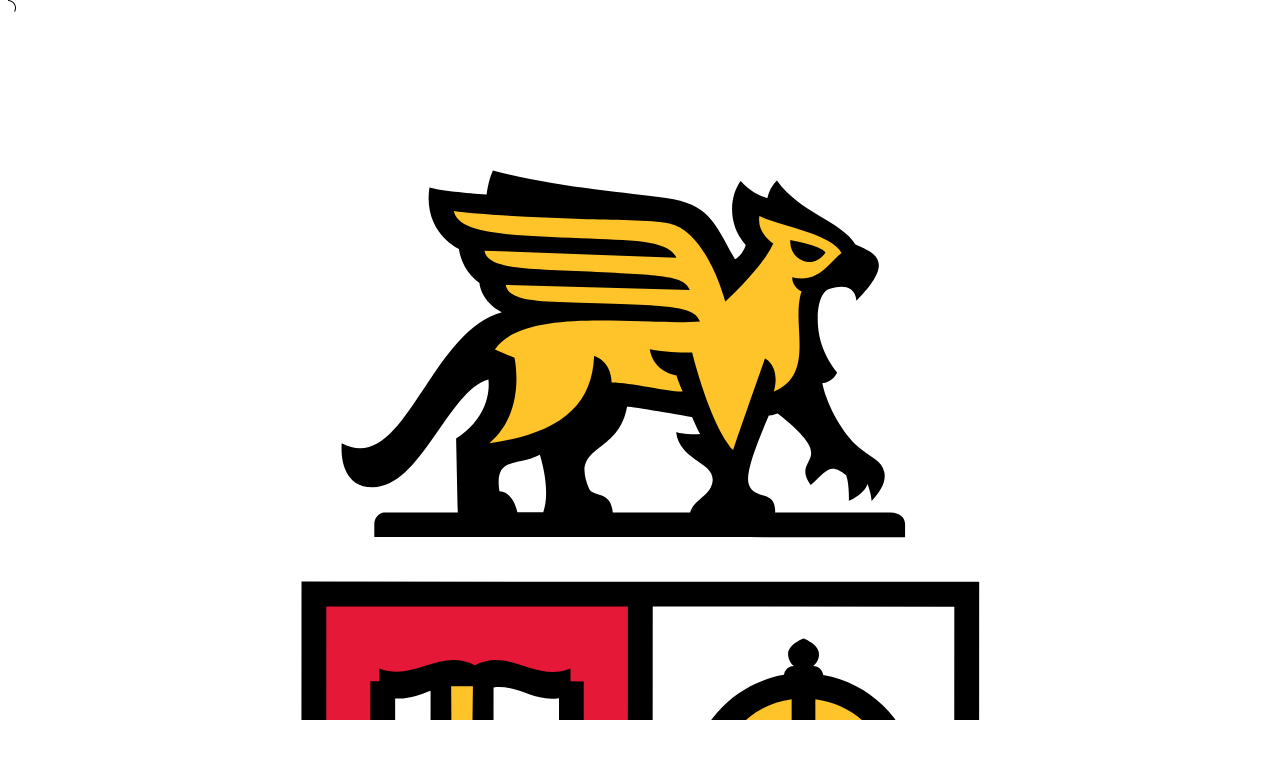

--- FILE ---
content_type: text/html; charset=utf-8
request_url: https://ovc.uoguelph.ca/pathobiology/people/graduate-student/rebecca-flancman
body_size: 9458
content:
<!DOCTYPE html><html lang="en" class="h-full"><head><meta charSet="utf-8"/><meta name="viewport" content="width=device-width, initial-scale=1"/><link rel="stylesheet" href="/_next/static/chunks/2b74ca7d115a8919.css" data-precedence="next"/><link rel="preload" as="script" fetchPriority="low" href="/_next/static/chunks/283c23640927b720.js"/><script src="/_next/static/chunks/330faf687a17f9e8.js" async=""></script><script src="/_next/static/chunks/cdd8cf8406a6bf23.js" async=""></script><script src="/_next/static/chunks/0f9a3f6c56f0f95f.js" async=""></script><script src="/_next/static/chunks/turbopack-a2c66b1e9b465d9c.js" async=""></script><script src="/_next/static/chunks/ff1a16fafef87110.js" async=""></script><script src="/_next/static/chunks/247eb132b7f7b574.js" async=""></script><script src="/_next/static/chunks/057a1df7524b7b8d.js" async=""></script><script src="/_next/static/chunks/c41e0366101155b3.js" async=""></script><script src="/_next/static/chunks/fdc53f26691aa4c7.js" async=""></script><script src="/_next/static/chunks/ca8b4b2a56202213.js" async=""></script><script src="/_next/static/chunks/75dc8bdc8699aef0.js" async=""></script><script src="/_next/static/chunks/3cf9dfb065f01c4e.js" async=""></script><script src="/_next/static/chunks/e5a4477aeb7d02f0.js" async=""></script><script src="/_next/static/chunks/dedf66dc3eea72a9.js" async=""></script><script src="/_next/static/chunks/9e9b8902ede1f58c.js" async=""></script><script src="/_next/static/chunks/d744ef1656bb7c44.js" async=""></script><script src="/_next/static/chunks/f86f1f30e206be74.js" async=""></script><script src="/_next/static/chunks/3eb2280e9f0464c9.js" async=""></script><link rel="preload" href="https://cdn.jsdelivr.net/npm/@uoguelph/web-components@2.x.x/dist/uofg-web-components/uofg-header.esm.js" as="script"/><link rel="preload" href="https://cdn.jsdelivr.net/npm/@uoguelph/web-components@2.x.x/dist/uofg-web-components/uofg-footer.esm.js" as="script"/><link rel="preload" href="https://www.googletagmanager.com/gtm.js?id=GTM-NRSSDKW" as="script"/><meta name="next-size-adjust" content=""/><script src="/_next/static/chunks/a6dad97d9634a72d.js" noModule=""></script></head><body class="flex flex-col min-h-full"><div hidden=""><!--$?--><template id="B:0"></template><!--/$--></div><!--$?--><template id="B:1"></template><div class="fixed top-0 left-0 w-screen h-screen bg-white flex items-center justify-center"><div class="uofg-loading-indicator relative flex h-fit w-fit flex-col items-center justify-center gap-2 text-red"><div class="relative flex aspect-square w-[1em] flex-col items-center justify-center text-[15rem]"><svg aria-hidden="true" focusable="false" data-prefix="fal" data-icon="spinner-third" class="svg-inline--fa fa-spinner-third uofg-loading-indicator-spinner z-0 animate-spin" role="img" xmlns="http://www.w3.org/2000/svg" viewBox="0 0 512 512"><path fill="currentColor" d="M463.9 376c7.6 4.4 17.5 1.8 21.4-6.1c17.1-34.3 26.7-73 26.7-113.9C512 120 405.9 8.8 272 .5c-8.8-.5-16 6.7-16 15.5s7.2 15.9 16 16.6C388.2 40.8 480 137.7 480 256c0 35.1-8.1 68.3-22.5 97.9c-3.9 8-1.3 17.7 6.4 22.1z"></path></svg><svg id="Layer_1" data-name="Layer 1" xmlns="http://www.w3.org/2000/svg" viewBox="0 0 346.8 436.84" class="uofg-loading-indicator-icon absolute w-[0.6em]!"><defs><style>
      .cls-1 {
        fill: #fff;
      }

      .cls-2 {
        fill: #e51937;
      }

      .cls-3 {
        fill: #ffc429;
      }
    </style></defs><path class="cls-3" d="M128.1,88.22s14.65,10.11-1.23,26.23c0,0,8,11.29,34.33-12.82l26.95,3.11,10.52,17.63,7.66-18.61c-1.1-.18,14.95.53,12.26-28.65l13.28-11.72s-8.9-10.22-28.83-12.43l2.07,11.3-6.43,6.52-14.23-16.9-64.27-2.3,20.34,32.68-12.42,5.96Z"></path><rect class="cls-1" x="172.62" y="156.72" width="89.6" height="95.41" transform="translate(.89 -.95) rotate(.25)"></rect><path class="cls-3" d="M84.72,252.23c-.18,41.21,5.08,103.71,88.89,139.7,0,0,94.12-28.85,88.24-137.86l-177.12-1.84Z"></path><path class="cls-2" d="M209.72,277.45c-5.66,7.29-13.78,12.51-18.62,15.2-5.42-11.8-17.61-20.02-31.48-20.08-19.11-.08-34.66,15.34-34.75,34.44-.04,9.72,3.48,16.91,3.48,16.91,9.03-5,16.12,6.56,19.42,8.19,4.59,2.28,6.08,9.62,11.55,9.64-.26-8.06,17.66-10.15,27.87-19.63.84,8.81,2.83,16.09,7.16,15.05,10.33-2.5,22.54-15.03,27.42-32.81,4.88-17.79,13.58-35.84,13.58-35.84-7.32-6.11-17.09-2.05-25.62,8.93Z"></path><circle class="cls-3" cx="146.24" cy="317.96" r="10.46"></circle><circle class="cls-3" cx="163.21" cy="316.62" r="7.21"></circle><circle class="cls-3" cx="172.52" cy="304.01" r="8.55"></circle><circle class="cls-3" cx="180.53" cy="331.11" r="11.45"></circle><circle class="cls-3" cx="217.38" cy="208.65" r="27.35"></circle><path class="cls-1" d="M202.11,209.22l15.27.07-.07,16.75s15.49-3.32,17.67-17.52l-15.69-.07.07-16.11s-14.41-.91-17.25,16.89Z"></path><path class="cls-1" d="M132.64,320.79l-11.62,7.58s5.19,9.49,13.95,10.66l6.57,16.99,7.09-6.19,17.32,16.05,1.9-14.55s16.23,5.72,28.71-2.98l-4.76-10.2s-.02,5.23-12.32,4.89c-12.3-.34-14.07-14.76-14.07-14.76l-20.92,1.18-11.84-8.67Z"></path><polygon class="cls-2" points="84.55 157.3 84.72 252.23 173.28 252.33 172.83 156.53 84.55 157.3"></polygon><path class="cls-1" d="M104.16,182.82l-.31,46.02,51.66.12-1.1-46.35s-9.32-4.27-25.05-4.23c-15.74.04-25.2,4.45-25.2,4.45Z"></path><rect class="cls-3" x="119.57" y="178.79" width="12.48" height="55.46" transform="translate(.9 -.55) rotate(.25)"></rect><path d="M265.3,152.26l-.05,103.39h0c-.07,13.95-.44,27.97-2.92,41.8-7.81,48.79-45.79,77.88-87.41,98.72l-1.54.78-1.54-.78c-33.4-16.87-67.39-40.28-81.24-76.64-3.95-10.18-6.18-20.78-7.42-31.52-1.24-10.76-1.51-21.66-1.54-32.44l.05-103.39,88.44.04h6.73s88.44.05,88.44.05ZM258.52,248.91l.04-89.92-81.71-.04-.04,89.92,81.71.04ZM258.49,255.65l-81.68-.04h-6.73s-81.68-.04-81.68-.04c.2,20.77,1.19,41.94,8.87,61.38,13.2,33.8,44.73,55.3,76.12,71.21,31.4-15.87,62.96-37.35,76.19-71.14,7.69-19.43,8.71-40.6,8.93-61.37ZM170.08,248.87l.04-89.92-81.71-.04-.04,89.92,81.71.04Z"></path><path d="M223.04,177.48l-.11-.41c-.31-1.18-1.38-2.01-2.6-2.01h0c.88-.7,1.59-1.84,1.58-3.27-.02-2.66-4.19-4.2-4.19-4.2,0,0-4.22,1.56-4.2,4.19.01,1.33.62,2.51,1.58,3.27h0c-1.23,0-2.3.83-2.61,2.01l-.11.4c-15.35,2.66-26.87,16.63-25.61,33,1.17,15.17,13.46,27.39,28.63,28.49,18.13,1.31,33.31-13.06,33.31-30.92,0-15.29-11.1-28.02-25.67-30.56ZM214.46,232c-10.98-1.45-18.93-9.4-20.37-20.38h15.31s-5.22,5.11-5.22,5.11c-2.54,2.53-2.54,7.23,0,9.78l10.29-10.06v15.55ZM214.47,205.18h-9.14c1.17-4.47,4.69-7.98,9.15-9.14v9.14ZM214.48,190.09c-2.32.41-4.46,1.29-6.41,2.47h-6.17s0,6.14,0,6.14c-1.21,1.96-2.11,4.13-2.52,6.48h-5.28c1.45-10.97,9.41-19.68,20.39-21.13v6.04ZM220.92,184.05c10.97,1.45,19.68,10.17,21.12,21.14h-16.06s5.22-5.11,5.22-5.11c2.54-2.54,2.54-7.24,0-9.78l-10.29,10.06v-16.31ZM220.91,211.63h9.14c-1.17,4.47-4.68,7.98-9.14,9.14v-9.14ZM220.9,232v-5.28c2.38-.42,4.58-1.34,6.56-2.57h6s0-6.03,0-6.03c1.21-1.96,2.11-4.13,2.52-6.48h6.04c-1.45,10.98-10.16,18.92-21.13,20.36Z"></path><path d="M158.15,179.24l-3.58-.04v-3.46c-9.43,3.89-16.46-5.72-25.9-.89-9.43-4.84-16.45,4.58-25.89.86v3.46s-2.45.03-2.45.03l-.03,53.05h16.33s0,7.8,0,7.8l8.53-3.87,8.53,3.88v-7.79s24.48.01,24.48.01l-.02-53.05ZM128.13,180.58l-.35,28.75h-5.33s-.21-28.75-.21-28.75h5.89ZM116.64,223.41c-2.72.99-5.84,2.39-9.6,2.1l.02-41.65c3.76.27,6.88-1.11,9.6-2.1l-.02,41.65ZM125.17,230.16l-2.95,1.34.24-15.77h5.33s.33,15.77.33,15.77l-2.94-1.34ZM151.44,225.43c-6.87,1.13-11.19-3.8-17.74-2.91l.02-41.65c6.55-.88,10.87,4.02,17.74,2.91l-.02,41.65Z"></path><path d="M237.25,264.89c-25.37-9.01-25.4,13.94-44.79,21.18-27.14-39.53-87.28-7.4-69.01,37.36-1.97,1.17-4.12,2.15-6.08,3.09.94,3.65,2.34,10.92,14.75,15.29.89,3.39,3.09,10.08,7.74,16.65l3.08,4.31c2.03-3.24,2.1-4.33,5.3-7.98,4.38,6.02,12.78,13.99,21.78,16.96.16-5.96-.22-6.27.84-15.66,6.86,1.76,22.56,1.74,31.02-7.57-1.68-2.45-3.76-5.62-5.01-8.06,35.51-13.03,24.37-49.16,44.65-74.03l-4.27-1.54ZM160.09,275.63c21.58,0,37.2,22.97,29.42,43.03-.85-.65-1.78-1.21-2.76-1.66,10.28-28.09-28.6-47.85-42.6-26.44,8.29-4.77,18.78-5.23,26.71.3-6.88.67-12.27,6.87-11.77,13.93-1.35.53-2.58,1.3-3.65,2.25-8.38-7.78-23.36-1.62-23.75,9.89-.44.69-1.14,1.43-2,2.19-8.38-20.55,8.18-44.32,30.41-43.48ZM159.6,313.14c2.73-3.77,9.26-1.51,9.01,3.21.06,4.19-5.34,6.53-8.36,3.72.37-2.29.11-4.81-.65-6.93ZM165.9,304.18c-.1-2.21,1.03-4.26,2.74-5.43.73,1.4,1.86,3.02,3.53,4.17,0,0,1.16-2.53,2.67-4.73,5.17,2.08,4.68,10.33-.7,11.78-1.76-2.95-4.72-5.11-8.23-5.79ZM174.93,324.08s-.02.03-.03.04c0,0,1.11,4.62,4.68,7.08,0,0,2.68-5.86,5.2-7.51,7.5,4.42,4.02,16.62-4.81,16.29-8.31.02-11.78-11.24-5.04-15.92ZM153.57,318.05c-.08,4.16-3.52,7.48-7.68,7.41-7.06.11-10.06-9.71-4.31-13.59,2.45.74,4.48,3.34,4.48,3.34,0,0,2.15-1.97,3.42-3.97,2.46,1.28,4.14,3.85,4.09,6.81ZM169.12,348.64l-3.63-1.14c-.92,4.12-1.75,9.27-1.98,13.16-9.37-7.84-10.9-11.72-14.1-16.1-1.98,1.65-4.98,4.11-6.49,5.91-4.53-9-4.19-10.66-5-14.45-5.26-.44-9.96-3.38-11.69-6.25,3.14-1.73,5.48-3.41,7.22-4.9,2.2,3.96,6.21,6.78,10.92,7.32-.11,2.43-.08,6.36,1,9.14,0,0,3.8-3.32,5.2-3.56,0,0,4.99,7.66,8.69,10.08,0,0,4.11-5.67,4.47-11.23l1.87.4c3.41,9.68,17.35,13.09,24.85,5.93.69,1.4,1.49,2.81,2.27,4.09-9.68,5.8-23.46,1.64-23.61,1.59ZM221.41,293.99c-2.13,7.21-2.81,12.7-6.3,19.24-.64-5.23-5.38-7.76-5.38-7.76,0,17.49-7.06,25.76-13.68,26.51.02-2.11-.64-4.8-1.39-6.65,4.69-7.59,5-23.3,3.05-28.76,0,0,4.83-2.24,12.15-12.54,5.46-8.06,10.02-17.6,21.4-14.61-4.45,7.53-7.13,16.3-9.86,24.56Z"></path><g><path d="M241.27,133.46h-31.25c.23-6.42-5.68-3.1-7.15-7.62-.95-2.92,1.78-10.14,5.43-18.67,0,0,.75.07,2.4-.53,17.54,13.79,3.17,11.32,8.96,19.4,4.45-4,5.18-6.2,9.61-2.65.89,2.7.72,6.91.72,6.91,0,0,4.02-1.54,5.05-4.55.98,2.41,1.12,4.59,1.12,4.59,2.28-2.35,4.06-5.21,3.42-7.86-.79-3.21-3.19-3.61-7.01-6.77-3.82-3.15-8.41-10.76-9.78-17.27,3.06-.33,4.01-2.92,4.01-2.92,0,0-4.57-5-5.16-12.43-.67-8.46,2.55-10.02,2.55-10.02,0,0,7.25-3.14,7.87,2.98,10.71-10.86,4.98-12.86-.29-15.21-3.86-6.38-14.92-8.43-21.27-17.34-2.05,1.88-2.56,4.74-2.56,4.74,0,0-3.74-.71-7.27-4.62-3.05,4.13-3.59,11.85,1.37,17.35,0,0-.65,2.57-2.91,3.88-5.48-9.77-6.91-14.97-18.65-16.63-11.4-1.62-29.74-2.9-46.93-7.46-1.28,2.78-1.69,6.5-1.69,6.5-5.43-.31-12.77-1.06-15.51-1.88-1.81,12.28,7.99,16.67,7.99,16.67.86,6.18,5.53,9.17,5.53,9.17.72,5.61,6.12,8,6.12,8-19.98,5.53-26.39,44.62-43.4,35.49,0,.1-1.29,11.94,8.43,11.92,13.02-.03,20.37-26.15,31.3-29.19,0,0,1.6,9.26-8.74,15.99,0,0,.38,16.77.45,20h-20.02c-1.13-.01-2.6,1.4-2.6,3.14v3.52s143.81.07,143.81.07v-3.52c0-1.74-1.46-3.15-3.93-3.15ZM159.58,126.97c-5.22-12.19,8.02-8.98,10.3-22.19,1.6,0,15.18,2.32,17.67,2.84,0,0,1.18,2.88,2.16,4.6-3.18.28-6.52-.5-6.52-.5.92,7.64,10.29,8.09,9.9,13.1-.32,4.09-5.11,5.09-6.13,8.63h-20.95c-.45-6-5.38-4.01-6.43-6.47ZM139.38,91.54l-5.3-2.24c8.03-11.9,39.63-6.42,55.61-7.6-1.61-3.81-5.71-4.48-32.57-5.1-11.75-.27-19.35-.5-20.09-4.79l49.9,1.39c-1.44-3.73-6.59-4.08-25.2-4.94-18.12-.83-29.71-.51-30.47-5.75l52,1.93c-2.08-4.86-12.15-4.71-25.83-5.29-18.82-.8-33.28-1-34.48-7.37,5.87.97,21.59,1.6,34.57,2.16,8.12.35,18.91.16,23.82,1.18,10.2,2.12,15.17,21.21,15.17,21.21,0,0,9.97-9.03,12.99-15.75,0,0-4.53-2.89-3.75-7.46,4.92,2.59,19.52,4.7,22.25,10.01-3.6,2.85-6.21,8.25-13.37,6.58-.05,2.74,2.56,3.88,2.56,3.88,0,0-.93,2.03-.84,7.06.13,7.39,2.11,16.44-6.67,20.01,1.86-7.03-2.42-8.95-2.42-8.95,0,0-6.73,19.04-8.64,24.83-6.28-6.88-11.09-26.46-11.09-26.46,0,0-5.68.23-11.49-.86.97,6.27,7.22,7.06,7.22,7.06.48,1.66,1.69,4.41,1.69,4.41-3.77.14-13.99-2.44-19.24-2.44-.13-6.07-4.74-7.2-4.75-7.21-.48,13.76-9.77,21.01-28.36,23.65,10.14-8.63,6.8-23.15,6.8-23.15ZM135.32,127.73c-1.47-9.57,4.74-6.74,10.96-9.94,2.9,9.82,1.25,14.71.87,15.63h-6.97c-.49-2.29-1.81-5.49-4.85-5.69Z"></path><path d="M214.14,59.64s-.48,3.76,3.09,5.46c3.9,1.86,6.41-2.04,6.41-2.04,0,0-.31-1.72-9.49-3.41Z"></path></g></svg></div><span class="text-center font-serif text-lg"></span></div></div><!--/$--><button class="uofg-back-to-top fixed right-4 bottom-4 z-50 flex aspect-square w-12 items-center justify-center rounded-full border border-white bg-black p-2 text-white transition hover:bg-red hover:text-red-contrast invisible opacity-0"><span class="sr-only">Back to top</span><svg aria-hidden="true" focusable="false" data-prefix="fas" data-icon="chevron-up" class="svg-inline--fa fa-chevron-up" role="img" xmlns="http://www.w3.org/2000/svg" viewBox="0 0 512 512"><path fill="currentColor" d="M233.4 105.4c12.5-12.5 32.8-12.5 45.3 0l192 192c12.5 12.5 12.5 32.8 0 45.3s-32.8 12.5-45.3 0L256 173.3 86.6 342.6c-12.5 12.5-32.8 12.5-45.3 0s-12.5-32.8 0-45.3l192-192z"></path></svg></button><script>requestAnimationFrame(function(){$RT=performance.now()});</script><script src="/_next/static/chunks/283c23640927b720.js" id="_R_" async=""></script><div hidden id="S:1"><template id="P:2"></template><!--$?--><template id="B:3"></template><!--/$--></div><script>(self.__next_f=self.__next_f||[]).push([0])</script><script>self.__next_f.push([1,"1:\"$Sreact.fragment\"\n3:I[39756,[\"/_next/static/chunks/ff1a16fafef87110.js\",\"/_next/static/chunks/247eb132b7f7b574.js\"],\"default\"]\n4:I[37457,[\"/_next/static/chunks/ff1a16fafef87110.js\",\"/_next/static/chunks/247eb132b7f7b574.js\"],\"default\"]\n6:I[97367,[\"/_next/static/chunks/ff1a16fafef87110.js\",\"/_next/static/chunks/247eb132b7f7b574.js\"],\"OutletBoundary\"]\n7:\"$Sreact.suspense\"\n1a:I[68027,[],\"default\"]\n1d:I[97367,[\"/_next/static/chunks/ff1a16fafef87110.js\",\"/_next/static/chunks/247eb132b7f7b574.js\"],\"ViewportBoundary\"]\n1f:I[97367,[\"/_next/static/chunks/ff1a16fafef87110.js\",\"/_next/static/chunks/247eb132b7f7b574.js\"],\"MetadataBoundary\"]\n21:I[43388,[\"/_next/static/chunks/057a1df7524b7b8d.js\",\"/_next/static/chunks/c41e0366101155b3.js\",\"/_next/static/chunks/fdc53f26691aa4c7.js\",\"/_next/static/chunks/ca8b4b2a56202213.js\"],\"WebComponentsLoader\"]\n22:I[79520,[\"/_next/static/chunks/057a1df7524b7b8d.js\",\"/_next/static/chunks/c41e0366101155b3.js\",\"/_next/static/chunks/fdc53f26691aa4c7.js\",\"/_next/static/chunks/ca8b4b2a56202213.js\"],\"\"]\n23:I[96188,[\"/_next/static/chunks/057a1df7524b7b8d.js\",\"/_next/static/chunks/c41e0366101155b3.js\",\"/_next/static/chunks/fdc53f26691aa4c7.js\",\"/_next/static/chunks/ca8b4b2a56202213.js\"],\"default\"]\n24:I[8821,[\"/_next/static/chunks/057a1df7524b7b8d.js\",\"/_next/static/chunks/c41e0366101155b3.js\",\"/_next/static/chunks/fdc53f26691aa4c7.js\",\"/_next/static/chunks/ca8b4b2a56202213.js\",\"/_next/static/chunks/75dc8bdc8699aef0.js\"],\"default\"]\n25:I[42865,[\"/_next/static/chunks/057a1df7524b7b8d.js\",\"/_next/static/chunks/c41e0366101155b3.js\",\"/_next/static/chunks/fdc53f26691aa4c7.js\",\"/_next/static/chunks/ca8b4b2a56202213.js\",\"/_next/static/chunks/3cf9dfb065f01c4e.js\"],\"List\"]\n26:I[42865,[\"/_next/static/chunks/057a1df7524b7b8d.js\",\"/_next/static/chunks/c41e0366101155b3.js\",\"/_next/static/chunks/fdc53f26691aa4c7.js\",\"/_next/static/chunks/ca8b4b2a56202213.js\",\"/_next/static/chunks/3cf9dfb065f01c4e.js\"],\"ListItem\"]\n2b:I[14687,[\"/_next/static/chunks/057a1df7524b7b8d.js\",\"/_next/static/chunks/c41e0366101155b3.js\",\"/_next/static/chunks/fdc53f26691aa4c7.js\",\"/_next/static/chunks/ca8b4b2a56202213.js\"],\"BackToTop\"]\n2c:I[19598,[\"/_next/static/chunks/057a1df7524b7b8d.js\",\"/_next/static/chunks/c41e0366101155b3.js\",\"/_next/static/chunks/fdc53f26691aa4c7.js\",\"/_next/static/chunks/ca8b4b2a56202213.js\"],\"GoogleTagManager\"]\n:HL[\"/_next/static/chunks/2b74ca7d115a8919.css\",\"style\"]\n:HL[\"/_next/static/media/5c285b27cdda1fe8-s.p.a62025f2.woff2\",\"font\",{\"crossOrigin\":\"\",\"type\":\"font/woff2\"}]\n:HL[\"/_next/static/media/f26d6d8170e57a33-s.p.1454d351.woff2\",\"font\",{\"crossOrigin\":\"\",\"type\":\"font/woff2\"}]\n"])</script><script>self.__next_f.push([1,"0:{\"P\":null,\"b\":\"_HT-JJkWnNc-Gt__4YW1B\",\"c\":[\"\",\"pathobiology\",\"people\",\"graduate-student\",\"rebecca-flancman\"],\"q\":\"\",\"i\":false,\"f\":[[[\"\",{\"children\":[[\"slug\",\"pathobiology/people/graduate-student/rebecca-flancman\",\"c\"],{\"children\":[\"__PAGE__\",{}]}]},\"$undefined\",\"$undefined\",true],[[\"$\",\"$1\",\"c\",{\"children\":[[[\"$\",\"link\",\"0\",{\"rel\":\"stylesheet\",\"href\":\"/_next/static/chunks/2b74ca7d115a8919.css\",\"precedence\":\"next\",\"crossOrigin\":\"$undefined\",\"nonce\":\"$undefined\"}],[\"$\",\"script\",\"script-0\",{\"src\":\"/_next/static/chunks/057a1df7524b7b8d.js\",\"async\":true,\"nonce\":\"$undefined\"}],[\"$\",\"script\",\"script-1\",{\"src\":\"/_next/static/chunks/c41e0366101155b3.js\",\"async\":true,\"nonce\":\"$undefined\"}],[\"$\",\"script\",\"script-2\",{\"src\":\"/_next/static/chunks/fdc53f26691aa4c7.js\",\"async\":true,\"nonce\":\"$undefined\"}],[\"$\",\"script\",\"script-3\",{\"src\":\"/_next/static/chunks/ca8b4b2a56202213.js\",\"async\":true,\"nonce\":\"$undefined\"}]],\"$L2\"]}],{\"children\":[[\"$\",\"$1\",\"c\",{\"children\":[null,[\"$\",\"$L3\",null,{\"parallelRouterKey\":\"children\",\"error\":\"$undefined\",\"errorStyles\":\"$undefined\",\"errorScripts\":\"$undefined\",\"template\":[\"$\",\"$L4\",null,{}],\"templateStyles\":\"$undefined\",\"templateScripts\":\"$undefined\",\"notFound\":\"$undefined\",\"forbidden\":\"$undefined\",\"unauthorized\":\"$undefined\"}]]}],{\"children\":[[\"$\",\"$1\",\"c\",{\"children\":[\"$L5\",[[\"$\",\"script\",\"script-0\",{\"src\":\"/_next/static/chunks/e5a4477aeb7d02f0.js\",\"async\":true,\"nonce\":\"$undefined\"}],[\"$\",\"script\",\"script-1\",{\"src\":\"/_next/static/chunks/dedf66dc3eea72a9.js\",\"async\":true,\"nonce\":\"$undefined\"}],[\"$\",\"script\",\"script-2\",{\"src\":\"/_next/static/chunks/9e9b8902ede1f58c.js\",\"async\":true,\"nonce\":\"$undefined\"}],[\"$\",\"script\",\"script-3\",{\"src\":\"/_next/static/chunks/d744ef1656bb7c44.js\",\"async\":true,\"nonce\":\"$undefined\"}],[\"$\",\"script\",\"script-4\",{\"src\":\"/_next/static/chunks/f86f1f30e206be74.js\",\"async\":true,\"nonce\":\"$undefined\"}],[\"$\",\"script\",\"script-5\",{\"src\":\"/_next/static/chunks/3eb2280e9f0464c9.js\",\"async\":true,\"nonce\":\"$undefined\"}]],[\"$\",\"$L6\",null,{\"children\":[\"$\",\"$7\",null,{\"name\":\"Next.MetadataOutlet\",\"children\":\"$@8\"}]}]]}],{},null,false,false]},null,false,false]},[[\"$\",\"div\",\"l\",{\"className\":\"fixed top-0 left-0 w-screen h-screen bg-white flex items-center justify-center\",\"children\":[\"$\",\"div\",null,{\"className\":\"uofg-loading-indicator relative flex h-fit w-fit flex-col items-center justify-center gap-2 text-red\",\"children\":[[\"$\",\"div\",null,{\"className\":\"relative flex aspect-square w-[1em] flex-col items-center justify-center text-[15rem]\",\"children\":[[\"$\",\"svg\",null,{\"ref\":\"$undefined\",\"aria-hidden\":\"true\",\"focusable\":\"false\",\"data-prefix\":\"fal\",\"data-icon\":\"spinner-third\",\"className\":\"svg-inline--fa fa-spinner-third uofg-loading-indicator-spinner z-0 animate-spin\",\"role\":\"img\",\"xmlns\":\"http://www.w3.org/2000/svg\",\"viewBox\":\"0 0 512 512\",\"children\":[\"$\",\"path\",null,{\"fill\":\"currentColor\",\"d\":\"M463.9 376c7.6 4.4 17.5 1.8 21.4-6.1c17.1-34.3 26.7-73 26.7-113.9C512 120 405.9 8.8 272 .5c-8.8-.5-16 6.7-16 15.5s7.2 15.9 16 16.6C388.2 40.8 480 137.7 480 256c0 35.1-8.1 68.3-22.5 97.9c-3.9 8-1.3 17.7 6.4 22.1z\"}]}],[\"$\",\"svg\",null,{\"id\":\"Layer_1\",\"data-name\":\"Layer 1\",\"xmlns\":\"http://www.w3.org/2000/svg\",\"viewBox\":\"0 0 346.8 436.84\",\"className\":\"uofg-loading-indicator-icon absolute w-[0.6em]!\",\"children\":[[\"$\",\"defs\",null,{\"children\":[\"$\",\"style\",null,{\"children\":\"\\n      .cls-1 {\\n        fill: #fff;\\n      }\\n\\n      .cls-2 {\\n        fill: #e51937;\\n      }\\n\\n      .cls-3 {\\n        fill: #ffc429;\\n      }\\n    \"}]}],[\"$\",\"path\",null,{\"className\":\"cls-3\",\"d\":\"M128.1,88.22s14.65,10.11-1.23,26.23c0,0,8,11.29,34.33-12.82l26.95,3.11,10.52,17.63,7.66-18.61c-1.1-.18,14.95.53,12.26-28.65l13.28-11.72s-8.9-10.22-28.83-12.43l2.07,11.3-6.43,6.52-14.23-16.9-64.27-2.3,20.34,32.68-12.42,5.96Z\"}],[\"$\",\"rect\",null,{\"className\":\"cls-1\",\"x\":172.62,\"y\":156.72,\"width\":89.6,\"height\":95.41,\"transform\":\"translate(.89 -.95) rotate(.25)\"}],[\"$\",\"path\",null,{\"className\":\"cls-3\",\"d\":\"M84.72,252.23c-.18,41.21,5.08,103.71,88.89,139.7,0,0,94.12-28.85,88.24-137.86l-177.12-1.84Z\"}],[\"$\",\"path\",null,{\"className\":\"cls-2\",\"d\":\"M209.72,277.45c-5.66,7.29-13.78,12.51-18.62,15.2-5.42-11.8-17.61-20.02-31.48-20.08-19.11-.08-34.66,15.34-34.75,34.44-.04,9.72,3.48,16.91,3.48,16.91,9.03-5,16.12,6.56,19.42,8.19,4.59,2.28,6.08,9.62,11.55,9.64-.26-8.06,17.66-10.15,27.87-19.63.84,8.81,2.83,16.09,7.16,15.05,10.33-2.5,22.54-15.03,27.42-32.81,4.88-17.79,13.58-35.84,13.58-35.84-7.32-6.11-17.09-2.05-25.62,8.93Z\"}],\"$L9\",\"$La\",\"$Lb\",\"$Lc\",\"$Ld\",\"$Le\",\"$Lf\",\"$L10\",\"$L11\",\"$L12\",\"$L13\",\"$L14\",\"$L15\",\"$L16\",\"$L17\"]}]]}],\"$L18\"]}]}],[],[]],false,false],\"$L19\",false]],\"m\":\"$undefined\",\"G\":[\"$1a\",[]],\"S\":false}\n"])</script><script>self.__next_f.push([1,"9:[\"$\",\"circle\",null,{\"className\":\"cls-3\",\"cx\":146.24,\"cy\":317.96,\"r\":10.46}]\na:[\"$\",\"circle\",null,{\"className\":\"cls-3\",\"cx\":163.21,\"cy\":316.62,\"r\":7.21}]\nb:[\"$\",\"circle\",null,{\"className\":\"cls-3\",\"cx\":172.52,\"cy\":304.01,\"r\":8.55}]\nc:[\"$\",\"circle\",null,{\"className\":\"cls-3\",\"cx\":180.53,\"cy\":331.11,\"r\":11.45}]\nd:[\"$\",\"circle\",null,{\"className\":\"cls-3\",\"cx\":217.38,\"cy\":208.65,\"r\":27.35}]\ne:[\"$\",\"path\",null,{\"className\":\"cls-1\",\"d\":\"M202.11,209.22l15.27.07-.07,16.75s15.49-3.32,17.67-17.52l-15.69-.07.07-16.11s-14.41-.91-17.25,16.89Z\"}]\nf:[\"$\",\"path\",null,{\"className\":\"cls-1\",\"d\":\"M132.64,320.79l-11.62,7.58s5.19,9.49,13.95,10.66l6.57,16.99,7.09-6.19,17.32,16.05,1.9-14.55s16.23,5.72,28.71-2.98l-4.76-10.2s-.02,5.23-12.32,4.89c-12.3-.34-14.07-14.76-14.07-14.76l-20.92,1.18-11.84-8.67Z\"}]\n10:[\"$\",\"polygon\",null,{\"className\":\"cls-2\",\"points\":\"84.55 157.3 84.72 252.23 173.28 252.33 172.83 156.53 84.55 157.3\"}]\n11:[\"$\",\"path\",null,{\"className\":\"cls-1\",\"d\":\"M104.16,182.82l-.31,46.02,51.66.12-1.1-46.35s-9.32-4.27-25.05-4.23c-15.74.04-25.2,4.45-25.2,4.45Z\"}]\n12:[\"$\",\"rect\",null,{\"className\":\"cls-3\",\"x\":119.57,\"y\":178.79,\"width\":12.48,\"height\":55.46,\"transform\":\"translate(.9 -.55) rotate(.25)\"}]\n13:[\"$\",\"path\",null,{\"d\":\"M265.3,152.26l-.05,103.39h0c-.07,13.95-.44,27.97-2.92,41.8-7.81,48.79-45.79,77.88-87.41,98.72l-1.54.78-1.54-.78c-33.4-16.87-67.39-40.28-81.24-76.64-3.95-10.18-6.18-20.78-7.42-31.52-1.24-10.76-1.51-21.66-1.54-32.44l.05-103.39,88.44.04h6.73s88.44.05,88.44.05ZM258.52,248.91l.04-89.92-81.71-.04-.04,89.92,81.71.04ZM258.49,255.65l-81.68-.04h-6.73s-81.68-.04-81.68-.04c.2,20.77,1.19,41.94,8.87,61.38,13.2,33.8,44.73,55.3,76.12,71.21,31.4-15.87,62.96-37.35,76.19-71.14,7.69-19.43,8.71-40.6,8.93-61.37ZM170.08,248.87l.04-89.92-81.71-.04-.04,89.92,81.71.04Z\"}]\n14:[\"$\",\"path\",null,{\"d\":\"M223.04,177.48l-.11-.41c-.31-1.18-1.38-2.01-2.6-2.01h0c.88-.7,1.59-1.84,1.58-3.27-.02-2.66-4.19-4.2-4.19-4.2,0,0-4.22,1.56-4.2,4.19.01,1.33.62,2.51,1.58,3.27h0c-1.23,0-2.3.83-2.61,2.01l-.11.4c-15.35,2.66-26.87,16.63-25.61,33,1.17,15.17,13.46,27.39,28.63,28.49,18.13,1.31,33.31-13.06,33.31-30.92,0-15.29-11.1-28.02-25.67-30.56ZM214.46,232c-10.98-1.45-18.93-9.4-20.37-20.38h15.31s-5.22,5.11-5.22,5.11c-2.54,2.53-2.54,7.23,0,9.78l10.29-10.06v15.55ZM214.47,205.18h-9.14c1.17-4.47,4.69-7.98,9.15-9.14v9.14ZM214.48,190.09c-2.32.41-4.46,1.29-6.41,2.47h-6.17s0,6.14,0,6.14c-1.21,1.96-2.11,4.13-2.52,6.48h-5.28c1.45-10.97,9.41-19.68,20.39-21.13v6.04ZM220.92,184.05c10.97,1.45,19.68,10.17,21.12,21.14h-16.06s5.22-5.11,5.22-5.11c2.54-2.54,2.54-7.24,0-9.78l-10.29,10.06v-16.31ZM220.91,211.63h9.14c-1.17,4.47-4.68,7.98-9.14,9.14v-9.14ZM220.9,232v-5.28c2.38-.42,4.58-1.34,6.56-2.57h6s0-6.03,0-6.03c1.21-1.96,2.11-4.13,2.52-6.48h6.04c-1.45,10.98-10.16,18.92-21.13,20.36Z\"}]\n15:[\"$\",\"path\",null,{\"d\":\"M158.15,179.24l-3.58-.04v-3.46c-9.43,3.89-16.46-5.72-25.9-.89-9.43-4.84-16.45,4.58-25.89.86v3.46s-2.45.03-2.45.03l-.03,53.05h16.33s0,7.8,0,7.8l8.53-3.87,8.53,3.88v-7.79s24.48.01,24.48.01l-.02-53.05ZM128.13,180.58l-.35,28.75h-5.33s-.21-28.75-.21-28.75h5.89ZM116.64,223.41c-2.72.99-5.84,2.39-9.6,2.1l.02-41.65c3.76.27,6.88-1.11,9.6-2.1l-.02,41.65ZM125.17,230.16l-2.95,1.34.24-15.77h5.33s.33,15.77.33,15.77l-2.94-1.34ZM151.44,225.43c-6.87,1.13-11.19-3.8-17.74-2.91l.02-41.65c6.55-.88,10.87,4.02,17.74,2.91l-.02,41.65Z\"}]\n1b:T763,"])</script><script>self.__next_f.push([1,"M237.25,264.89c-25.37-9.01-25.4,13.94-44.79,21.18-27.14-39.53-87.28-7.4-69.01,37.36-1.97,1.17-4.12,2.15-6.08,3.09.94,3.65,2.34,10.92,14.75,15.29.89,3.39,3.09,10.08,7.74,16.65l3.08,4.31c2.03-3.24,2.1-4.33,5.3-7.98,4.38,6.02,12.78,13.99,21.78,16.96.16-5.96-.22-6.27.84-15.66,6.86,1.76,22.56,1.74,31.02-7.57-1.68-2.45-3.76-5.62-5.01-8.06,35.51-13.03,24.37-49.16,44.65-74.03l-4.27-1.54ZM160.09,275.63c21.58,0,37.2,22.97,29.42,43.03-.85-.65-1.78-1.21-2.76-1.66,10.28-28.09-28.6-47.85-42.6-26.44,8.29-4.77,18.78-5.23,26.71.3-6.88.67-12.27,6.87-11.77,13.93-1.35.53-2.58,1.3-3.65,2.25-8.38-7.78-23.36-1.62-23.75,9.89-.44.69-1.14,1.43-2,2.19-8.38-20.55,8.18-44.32,30.41-43.48ZM159.6,313.14c2.73-3.77,9.26-1.51,9.01,3.21.06,4.19-5.34,6.53-8.36,3.72.37-2.29.11-4.81-.65-6.93ZM165.9,304.18c-.1-2.21,1.03-4.26,2.74-5.43.73,1.4,1.86,3.02,3.53,4.17,0,0,1.16-2.53,2.67-4.73,5.17,2.08,4.68,10.33-.7,11.78-1.76-2.95-4.72-5.11-8.23-5.79ZM174.93,324.08s-.02.03-.03.04c0,0,1.11,4.62,4.68,7.08,0,0,2.68-5.86,5.2-7.51,7.5,4.42,4.02,16.62-4.81,16.29-8.31.02-11.78-11.24-5.04-15.92ZM153.57,318.05c-.08,4.16-3.52,7.48-7.68,7.41-7.06.11-10.06-9.71-4.31-13.59,2.45.74,4.48,3.34,4.48,3.34,0,0,2.15-1.97,3.42-3.97,2.46,1.28,4.14,3.85,4.09,6.81ZM169.12,348.64l-3.63-1.14c-.92,4.12-1.75,9.27-1.98,13.16-9.37-7.84-10.9-11.72-14.1-16.1-1.98,1.65-4.98,4.11-6.49,5.91-4.53-9-4.19-10.66-5-14.45-5.26-.44-9.96-3.38-11.69-6.25,3.14-1.73,5.48-3.41,7.22-4.9,2.2,3.96,6.21,6.78,10.92,7.32-.11,2.43-.08,6.36,1,9.14,0,0,3.8-3.32,5.2-3.56,0,0,4.99,7.66,8.69,10.08,0,0,4.11-5.67,4.47-11.23l1.87.4c3.41,9.68,17.35,13.09,24.85,5.93.69,1.4,1.49,2.81,2.27,4.09-9.68,5.8-23.46,1.64-23.61,1.59ZM221.41,293.99c-2.13,7.21-2.81,12.7-6.3,19.24-.64-5.23-5.38-7.76-5.38-7.76,0,17.49-7.06,25.76-13.68,26.51.02-2.11-.64-4.8-1.39-6.65,4.69-7.59,5-23.3,3.05-28.76,0,0,4.83-2.24,12.15-12.54,5.46-8.06,10.02-17.6,21.4-14.61-4.45,7.53-7.13,16.3-9.86,24.56Z"])</script><script>self.__next_f.push([1,"16:[\"$\",\"path\",null,{\"d\":\"$1b\"}]\n1c:T895,"])</script><script>self.__next_f.push([1,"M241.27,133.46h-31.25c.23-6.42-5.68-3.1-7.15-7.62-.95-2.92,1.78-10.14,5.43-18.67,0,0,.75.07,2.4-.53,17.54,13.79,3.17,11.32,8.96,19.4,4.45-4,5.18-6.2,9.61-2.65.89,2.7.72,6.91.72,6.91,0,0,4.02-1.54,5.05-4.55.98,2.41,1.12,4.59,1.12,4.59,2.28-2.35,4.06-5.21,3.42-7.86-.79-3.21-3.19-3.61-7.01-6.77-3.82-3.15-8.41-10.76-9.78-17.27,3.06-.33,4.01-2.92,4.01-2.92,0,0-4.57-5-5.16-12.43-.67-8.46,2.55-10.02,2.55-10.02,0,0,7.25-3.14,7.87,2.98,10.71-10.86,4.98-12.86-.29-15.21-3.86-6.38-14.92-8.43-21.27-17.34-2.05,1.88-2.56,4.74-2.56,4.74,0,0-3.74-.71-7.27-4.62-3.05,4.13-3.59,11.85,1.37,17.35,0,0-.65,2.57-2.91,3.88-5.48-9.77-6.91-14.97-18.65-16.63-11.4-1.62-29.74-2.9-46.93-7.46-1.28,2.78-1.69,6.5-1.69,6.5-5.43-.31-12.77-1.06-15.51-1.88-1.81,12.28,7.99,16.67,7.99,16.67.86,6.18,5.53,9.17,5.53,9.17.72,5.61,6.12,8,6.12,8-19.98,5.53-26.39,44.62-43.4,35.49,0,.1-1.29,11.94,8.43,11.92,13.02-.03,20.37-26.15,31.3-29.19,0,0,1.6,9.26-8.74,15.99,0,0,.38,16.77.45,20h-20.02c-1.13-.01-2.6,1.4-2.6,3.14v3.52s143.81.07,143.81.07v-3.52c0-1.74-1.46-3.15-3.93-3.15ZM159.58,126.97c-5.22-12.19,8.02-8.98,10.3-22.19,1.6,0,15.18,2.32,17.67,2.84,0,0,1.18,2.88,2.16,4.6-3.18.28-6.52-.5-6.52-.5.92,7.64,10.29,8.09,9.9,13.1-.32,4.09-5.11,5.09-6.13,8.63h-20.95c-.45-6-5.38-4.01-6.43-6.47ZM139.38,91.54l-5.3-2.24c8.03-11.9,39.63-6.42,55.61-7.6-1.61-3.81-5.71-4.48-32.57-5.1-11.75-.27-19.35-.5-20.09-4.79l49.9,1.39c-1.44-3.73-6.59-4.08-25.2-4.94-18.12-.83-29.71-.51-30.47-5.75l52,1.93c-2.08-4.86-12.15-4.71-25.83-5.29-18.82-.8-33.28-1-34.48-7.37,5.87.97,21.59,1.6,34.57,2.16,8.12.35,18.91.16,23.82,1.18,10.2,2.12,15.17,21.21,15.17,21.21,0,0,9.97-9.03,12.99-15.75,0,0-4.53-2.89-3.75-7.46,4.92,2.59,19.52,4.7,22.25,10.01-3.6,2.85-6.21,8.25-13.37,6.58-.05,2.74,2.56,3.88,2.56,3.88,0,0-.93,2.03-.84,7.06.13,7.39,2.11,16.44-6.67,20.01,1.86-7.03-2.42-8.95-2.42-8.95,0,0-6.73,19.04-8.64,24.83-6.28-6.88-11.09-26.46-11.09-26.46,0,0-5.68.23-11.49-.86.97,6.27,7.22,7.06,7.22,7.06.48,1.66,1.69,4.41,1.69,4.41-3.77.14-13.99-2.44-19.24-2.44-.13-6.07-4.74-7.2-4.75-7.21-.48,13.76-9.77,21.01-28.36,23.65,10.14-8.63,6.8-23.15,6.8-23.15ZM135.32,127.73c-1.47-9.57,4.74-6.74,10.96-9.94,2.9,9.82,1.25,14.71.87,15.63h-6.97c-.49-2.29-1.81-5.49-4.85-5.69Z"])</script><script>self.__next_f.push([1,"17:[\"$\",\"g\",null,{\"children\":[[\"$\",\"path\",null,{\"d\":\"$1c\"}],[\"$\",\"path\",null,{\"d\":\"M214.14,59.64s-.48,3.76,3.09,5.46c3.9,1.86,6.41-2.04,6.41-2.04,0,0-.31-1.72-9.49-3.41Z\"}]]}]\n18:[\"$\",\"span\",null,{\"className\":\"text-center font-serif text-lg\",\"children\":\"$undefined\"}]\n19:[\"$\",\"$1\",\"h\",{\"children\":[null,[\"$\",\"$L1d\",null,{\"children\":\"$@1e\"}],[\"$\",\"div\",null,{\"hidden\":true,\"children\":[\"$\",\"$L1f\",null,{\"children\":[\"$\",\"$7\",null,{\"name\":\"Next.Metadata\",\"children\":\"$@20\"}]}]}],[\"$\",\"meta\",null,{\"name\":\"next-size-adjust\",\"content\":\"\"}]]}]\n"])</script><script>self.__next_f.push([1,"2:[\"$\",\"html\",null,{\"lang\":\"en\",\"className\":\"h-full\",\"children\":[[\"$\",\"body\",null,{\"className\":\"flex flex-col min-h-full\",\"children\":[[\"$\",\"$L21\",null,{\"cdn\":{\"provider\":\"jsdelivr\",\"version\":\"2.x.x\"}}],[\"$\",\"$L22\",null,{\"src\":\"https://kit.fontawesome.com/7993323d0c.js\",\"crossOrigin\":\"anonymous\",\"strategy\":\"lazyOnload\"}],[\"$\",\"$L23\",null,{}],false,[\"$\",\"$L3\",null,{\"parallelRouterKey\":\"children\",\"error\":\"$24\",\"errorStyles\":[],\"errorScripts\":[[\"$\",\"script\",\"script-0\",{\"src\":\"/_next/static/chunks/75dc8bdc8699aef0.js\",\"async\":true}]],\"template\":[\"$\",\"$L4\",null,{}],\"templateStyles\":\"$undefined\",\"templateScripts\":\"$undefined\",\"notFound\":[[\"$\",\"div\",null,{\"className\":\"uofg-layout-container contents\",\"children\":[[\"$\",\"a\",null,{\"className\":\"uofg-skip-link sr-only! fixed top-0 left-0 z-[1000] block w-full bg-yellow text-center text-black no-underline focus-visible:not-sr-only! focus-visible:p-2!\",\"href\":\"#content\",\"autoFocus\":false,\"children\":\"Skip to main content\"}],[\"$\",\"div\",null,{\"className\":\"uofg-layout flex flex-1 flex-col\",\"children\":[[\"$\",\"uofg-header\",null,{\"page-title\":\"$undefined\",\"page-url\":\"$undefined\",\"variant\":\"$undefined\",\"children\":\"$undefined\"}],[\"$\",\"main\",null,{\"id\":\"content\",\"className\":\"uofg-container mx-auto w-full max-w-[137rem] px-4 pt-2 uofg-layout-content uofg-layout-content flex-1 pb-4\",\"children\":[[\"$\",\"h1\",null,{\"className\":\"uofg-typography [\u0026_strong]:text-body-copy-bold [\u0026_strong]:dark:text-body-copy-bold-on-dark mt-7.5 font-serif text-4xl font-bold text-black dark:text-white block!\",\"children\":\"HTTP 404 — File not found\"}],[\"$\",\"h2\",null,{\"className\":\"uofg-typography [\u0026_strong]:text-body-copy-bold [\u0026_strong]:dark:text-body-copy-bold-on-dark mt-7.5 mb-3.75 text-3xl font-bold text-red dark:text-white light:text-black block!\",\"children\":\"Possible reasons for this error:\"}],[\"$\",\"$L25\",null,{\"as\":\"ol\",\"children\":[[\"$\",\"$L26\",null,{\"children\":\"You have clicked on an out-of-date bookmark. Once you find the correct page, please update your bookmark to avoid this error in the future.\"}],[\"$\",\"$L26\",null,{\"children\":\"You have mis-typed the web address into the URL bar. Please check your spelling of the URL.\"}],[\"$\",\"$L26\",null,{\"children\":[\"The search engine has an out-of-date listing for this page -\",\" \",[\"$\",\"a\",null,{\"href\":\"mailto:ithelp@uoguelph.ca\",\"className\":\"uofg-link text-body-copy-link underline decoration-current transition-colors hover:decoration-transparent focus:outline-2 focus-visible:outline-offset-2 focus-visible:outline-body-copy-link dark:text-body-copy-link-on-dark dark:focus-visible:outline-body-copy-link-on-light light:text-body-copy-link-on-light light:focus-visible:outline-body-copy-link-on-light\",\"children\":\"please let us know!\"}]]}],[\"$\",\"$L26\",null,{\"children\":[\"The university has removed this page (either on purpose or by mistake) -\",\" \",[\"$\",\"a\",null,{\"href\":\"mailto:ithelp@uoguelph.ca\",\"className\":\"uofg-link text-body-copy-link underline decoration-current transition-colors hover:decoration-transparent focus:outline-2 focus-visible:outline-offset-2 focus-visible:outline-body-copy-link dark:text-body-copy-link-on-dark dark:focus-visible:outline-body-copy-link-on-light light:text-body-copy-link-on-light light:focus-visible:outline-body-copy-link-on-light\",\"children\":\"please let us know!\"}]]}]]}],[\"$\",\"h2\",null,{\"className\":\"uofg-typography [\u0026_strong]:text-body-copy-bold [\u0026_strong]:dark:text-body-copy-bold-on-dark mt-7.5 mb-3.75 text-3xl font-bold text-red dark:text-white light:text-black block!\",\"children\":\"Try one of these links instead:\"}],[\"$\",\"$L25\",null,{\"as\":\"ul\",\"children\":[[\"$\",\"$L26\",null,{\"children\":[\"$\",\"a\",null,{\"href\":\"https://www.uoguelph.ca/\",\"className\":\"uofg-link text-body-copy-link underline decoration-current transition-colors hover:decoration-transparent focus:outline-2 focus-visible:outline-offset-2 focus-visible:outline-body-copy-link dark:text-body-copy-link-on-dark dark:focus-visible:outline-body-copy-link-on-light light:text-body-copy-link-on-light light:focus-visible:outline-body-copy-link-on-light\",\"children\":\"Go to the University of Guelph Home Page\"}]}],\"$L27\"]}]]}],\"$L28\"]}]]}],[]],\"forbidden\":\"$undefined\",\"unauthorized\":\"$undefined\"}],\"$L29\"]}],\"$L2a\"]}]\n"])</script><script>self.__next_f.push([1,"27:[\"$\",\"$L26\",null,{\"children\":[\"$\",\"a\",null,{\"href\":\"https://www.uoguelph.ca/search\",\"className\":\"uofg-link text-body-copy-link underline decoration-current transition-colors hover:decoration-transparent focus:outline-2 focus-visible:outline-offset-2 focus-visible:outline-body-copy-link dark:text-body-copy-link-on-dark dark:focus-visible:outline-body-copy-link-on-light light:text-body-copy-link-on-light light:focus-visible:outline-body-copy-link-on-light\",\"children\":\"Search on the University of Guelph\"}]}]\n28:[\"$\",\"uofg-footer\",null,{\"children\":\"$undefined\"}]\n29:[\"$\",\"$L2b\",null,{}]\n2a:[\"$\",\"$L2c\",null,{\"gtmId\":\"GTM-NRSSDKW\"}]\n1e:[[\"$\",\"meta\",\"0\",{\"charSet\":\"utf-8\"}],[\"$\",\"meta\",\"1\",{\"name\":\"viewport\",\"content\":\"width=device-width, initial-scale=1\"}]]\n"])</script><script>self.__next_f.push([1,"20:[[\"$\",\"title\",\"0\",{\"children\":\"University of Guelph - Improve Life\"}],[\"$\",\"meta\",\"1\",{\"name\":\"description\",\"content\":\"Discover excellence at the University of Guelph - a leading institution fostering innovation, world-class research, and personalized learning. Explore our diverse academic programs, cutting-edge facilities, and vibrant campus life. Join a community dedicated to shaping the future.\"}],[\"$\",\"meta\",\"2\",{\"property\":\"og:title\",\"content\":\"University of Guelph - Improve Life\"}],[\"$\",\"meta\",\"3\",{\"property\":\"og:description\",\"content\":\"Discover excellence at the University of Guelph - a leading institution fostering innovation, world-class research, and personalized learning. Explore our diverse academic programs, cutting-edge facilities, and vibrant campus life. Join a community dedicated to shaping the future.\"}],[\"$\",\"meta\",\"4\",{\"property\":\"og:image\",\"content\":\"https://uoguelph.ca/opengraph-image.jpg?opengraph-image.a699e83b.jpg\"}],[\"$\",\"meta\",\"5\",{\"property\":\"og:image:width\",\"content\":\"1200\"}],[\"$\",\"meta\",\"6\",{\"property\":\"og:image:height\",\"content\":\"630\"}],[\"$\",\"meta\",\"7\",{\"property\":\"og:image:type\",\"content\":\"image/jpeg\"}],[\"$\",\"meta\",\"8\",{\"property\":\"og:image:alt\",\"content\":\"University of Guelph cornerstone logo on a darkened image of Johnston Hall\"}],[\"$\",\"meta\",\"9\",{\"name\":\"twitter:card\",\"content\":\"summary_large_image\"}],[\"$\",\"meta\",\"10\",{\"name\":\"twitter:creator\",\"content\":\"@uofg\"}],[\"$\",\"meta\",\"11\",{\"name\":\"twitter:title\",\"content\":\"University of Guelph - Improve Life\"}],[\"$\",\"meta\",\"12\",{\"name\":\"twitter:description\",\"content\":\"Discover excellence at the University of Guelph - a leading institution fostering innovation, world-class research, and personalized learning. Explore our diverse academic programs, cutting-edge facilities, and vibrant campus life. Join a community dedicated to shaping the future.\"}],[\"$\",\"meta\",\"13\",{\"name\":\"twitter:image\",\"content\":\"https://uoguelph.ca/twitter-image.jpg?twitter-image.a699e83b.jpg\"}],[\"$\",\"meta\",\"14\",{\"name\":\"twitter:image:width\",\"content\":\"1200\"}],[\"$\",\"meta\",\"15\",{\"name\":\"twitter:image:height\",\"content\":\"630\"}],[\"$\",\"meta\",\"16\",{\"name\":\"twitter:image:type\",\"content\":\"image/jpeg\"}],[\"$\",\"meta\",\"17\",{\"name\":\"twitter:image:alt\",\"content\":\"University of Guelph cornerstone logo on a darkened image of Johnston Hall\"}]]\n"])</script><script>self.__next_f.push([1,"8:null\n5:E{\"digest\":\"NEXT_HTTP_ERROR_FALLBACK;404\"}\n"])</script><meta name="robots" content="noindex"/><title>University of Guelph - Improve Life</title><meta name="description" content="Discover excellence at the University of Guelph - a leading institution fostering innovation, world-class research, and personalized learning. Explore our diverse academic programs, cutting-edge facilities, and vibrant campus life. Join a community dedicated to shaping the future."/><meta property="og:title" content="University of Guelph - Improve Life"/><meta property="og:description" content="Discover excellence at the University of Guelph - a leading institution fostering innovation, world-class research, and personalized learning. Explore our diverse academic programs, cutting-edge facilities, and vibrant campus life. Join a community dedicated to shaping the future."/><meta property="og:image" content="https://uoguelph.ca/opengraph-image.jpg?opengraph-image.a699e83b.jpg"/><meta property="og:image:width" content="1200"/><meta property="og:image:height" content="630"/><meta property="og:image:type" content="image/jpeg"/><meta property="og:image:alt" content="University of Guelph cornerstone logo on a darkened image of Johnston Hall"/><meta name="twitter:card" content="summary_large_image"/><meta name="twitter:creator" content="@uofg"/><meta name="twitter:title" content="University of Guelph - Improve Life"/><meta name="twitter:description" content="Discover excellence at the University of Guelph - a leading institution fostering innovation, world-class research, and personalized learning. Explore our diverse academic programs, cutting-edge facilities, and vibrant campus life. Join a community dedicated to shaping the future."/><meta name="twitter:image" content="https://uoguelph.ca/twitter-image.jpg?twitter-image.a699e83b.jpg"/><meta name="twitter:image:width" content="1200"/><meta name="twitter:image:height" content="630"/><meta name="twitter:image:type" content="image/jpeg"/><meta name="twitter:image:alt" content="University of Guelph cornerstone logo on a darkened image of Johnston Hall"/><script>$RX=function(b,c,d,e,f){var a=document.getElementById(b);a&&(b=a.previousSibling,b.data="$!",a=a.dataset,c&&(a.dgst=c),d&&(a.msg=d),e&&(a.stck=e),f&&(a.cstck=f),b._reactRetry&&b._reactRetry())};;$RX("B:1","NEXT_HTTP_ERROR_FALLBACK;404")</script><div hidden id="S:0"></div><script>$RB=[];$RV=function(a){$RT=performance.now();for(var b=0;b<a.length;b+=2){var c=a[b],e=a[b+1];null!==e.parentNode&&e.parentNode.removeChild(e);var f=c.parentNode;if(f){var g=c.previousSibling,h=0;do{if(c&&8===c.nodeType){var d=c.data;if("/$"===d||"/&"===d)if(0===h)break;else h--;else"$"!==d&&"$?"!==d&&"$~"!==d&&"$!"!==d&&"&"!==d||h++}d=c.nextSibling;f.removeChild(c);c=d}while(c);for(;e.firstChild;)f.insertBefore(e.firstChild,c);g.data="$";g._reactRetry&&requestAnimationFrame(g._reactRetry)}}a.length=0};
$RC=function(a,b){if(b=document.getElementById(b))(a=document.getElementById(a))?(a.previousSibling.data="$~",$RB.push(a,b),2===$RB.length&&("number"!==typeof $RT?requestAnimationFrame($RV.bind(null,$RB)):(a=performance.now(),setTimeout($RV.bind(null,$RB),2300>a&&2E3<a?2300-a:$RT+300-a)))):b.parentNode.removeChild(b)};$RC("B:0","S:0")</script><div hidden id="S:3"></div><script>$RC("B:3","S:3")</script></body></html>

--- FILE ---
content_type: text/css; charset=UTF-8
request_url: https://ovc.uoguelph.ca/_next/static/chunks/2b74ca7d115a8919.css
body_size: 13033
content:
@font-face{font-family:DM Sans;font-style:normal;font-weight:100 1000;font-display:swap;src:url(../media/c3cb240f9c892514-s.d8e4bce2.woff2)format("woff2");unicode-range:U+100-2BA,U+2BD-2C5,U+2C7-2CC,U+2CE-2D7,U+2DD-2FF,U+304,U+308,U+329,U+1D00-1DBF,U+1E00-1E9F,U+1EF2-1EFF,U+2020,U+20A0-20AB,U+20AD-20C0,U+2113,U+2C60-2C7F,U+A720-A7FF}@font-face{font-family:DM Sans;font-style:normal;font-weight:100 1000;font-display:swap;src:url(../media/5c285b27cdda1fe8-s.p.a62025f2.woff2)format("woff2");unicode-range:U+??,U+131,U+152-153,U+2BB-2BC,U+2C6,U+2DA,U+2DC,U+304,U+308,U+329,U+2000-206F,U+20AC,U+2122,U+2191,U+2193,U+2212,U+2215,U+FEFF,U+FFFD}@font-face{font-family:DM Sans Fallback;src:local(Arial);ascent-override:94.9%;descent-override:29.66%;line-gap-override:0.0%;size-adjust:104.53%}.dm_sans_e4ce545-module__PcZKpW__className{font-family:DM Sans,DM Sans Fallback;font-style:normal}
@font-face{font-family:Bitter;font-style:normal;font-weight:100 900;font-display:swap;src:url(../media/7a241265daddc572-s.0a3e2386.woff2)format("woff2");unicode-range:U+460-52F,U+1C80-1C8A,U+20B4,U+2DE0-2DFF,U+A640-A69F,U+FE2E-FE2F}@font-face{font-family:Bitter;font-style:normal;font-weight:100 900;font-display:swap;src:url(../media/2a4bffee540098bb-s.3724591d.woff2)format("woff2");unicode-range:U+301,U+400-45F,U+490-491,U+4B0-4B1,U+2116}@font-face{font-family:Bitter;font-style:normal;font-weight:100 900;font-display:swap;src:url(../media/e1515b7e0a765b6d-s.28d0ef65.woff2)format("woff2");unicode-range:U+102-103,U+110-111,U+128-129,U+168-169,U+1A0-1A1,U+1AF-1B0,U+300-301,U+303-304,U+308-309,U+323,U+329,U+1EA0-1EF9,U+20AB}@font-face{font-family:Bitter;font-style:normal;font-weight:100 900;font-display:swap;src:url(../media/d77ad0cbd7090990-s.6d84de41.woff2)format("woff2");unicode-range:U+100-2BA,U+2BD-2C5,U+2C7-2CC,U+2CE-2D7,U+2DD-2FF,U+304,U+308,U+329,U+1D00-1DBF,U+1E00-1E9F,U+1EF2-1EFF,U+2020,U+20A0-20AB,U+20AD-20C0,U+2113,U+2C60-2C7F,U+A720-A7FF}@font-face{font-family:Bitter;font-style:normal;font-weight:100 900;font-display:swap;src:url(../media/f26d6d8170e57a33-s.p.1454d351.woff2)format("woff2");unicode-range:U+??,U+131,U+152-153,U+2BB-2BC,U+2C6,U+2DA,U+2DC,U+304,U+308,U+329,U+2000-206F,U+20AC,U+2122,U+2191,U+2193,U+2212,U+2215,U+FEFF,U+FFFD}@font-face{font-family:Bitter Fallback;src:local(Times New Roman);ascent-override:81.69%;descent-override:23.15%;line-gap-override:0.0%;size-adjust:114.46%}.bitter_16e4e10c-module__FpQ3Fq__className{font-family:Bitter,Bitter Fallback;font-style:normal}
@layer properties{@supports (((-webkit-hyphens:none)) and (not (margin-trim:inline))) or ((-moz-orient:inline) and (not (color:rgb(from red r g b)))){*,:before,:after,::backdrop{--tw-translate-x:0;--tw-translate-y:0;--tw-translate-z:0;--tw-rotate-x:initial;--tw-rotate-y:initial;--tw-rotate-z:initial;--tw-skew-x:initial;--tw-skew-y:initial;--tw-space-y-reverse:0;--tw-border-style:solid;--tw-gradient-position:initial;--tw-gradient-from:#0000;--tw-gradient-via:#0000;--tw-gradient-to:#0000;--tw-gradient-stops:initial;--tw-gradient-via-stops:initial;--tw-gradient-from-position:0%;--tw-gradient-via-position:50%;--tw-gradient-to-position:100%;--tw-leading:initial;--tw-font-weight:initial;--tw-tracking:initial;--tw-shadow:0 0 #0000;--tw-shadow-color:initial;--tw-shadow-alpha:100%;--tw-inset-shadow:0 0 #0000;--tw-inset-shadow-color:initial;--tw-inset-shadow-alpha:100%;--tw-ring-color:initial;--tw-ring-shadow:0 0 #0000;--tw-inset-ring-color:initial;--tw-inset-ring-shadow:0 0 #0000;--tw-ring-inset:initial;--tw-ring-offset-width:0px;--tw-ring-offset-color:#fff;--tw-ring-offset-shadow:0 0 #0000;--tw-blur:initial;--tw-brightness:initial;--tw-contrast:initial;--tw-grayscale:initial;--tw-hue-rotate:initial;--tw-invert:initial;--tw-opacity:initial;--tw-saturate:initial;--tw-sepia:initial;--tw-drop-shadow:initial;--tw-drop-shadow-color:initial;--tw-drop-shadow-alpha:100%;--tw-drop-shadow-size:initial;--tw-duration:initial;--tw-ease:initial;--tw-scale-x:1;--tw-scale-y:1;--tw-scale-z:1;--tw-content:"";--tw-outline-style:solid;--tw-backdrop-blur:initial;--tw-backdrop-brightness:initial;--tw-backdrop-contrast:initial;--tw-backdrop-grayscale:initial;--tw-backdrop-hue-rotate:initial;--tw-backdrop-invert:initial;--tw-backdrop-opacity:initial;--tw-backdrop-saturate:initial;--tw-backdrop-sepia:initial}}}@layer theme{:root,:host{--font-sans:"DM Sans",ui-sans-serif,system-ui,sans-serif;--font-serif:"Bitter",ui-serif,Georgia,Cambria,"Times New Roman",Times,serif;--font-mono:ui-monospace,SFMono-Regular,Menlo,Monaco,Consolas,"Liberation Mono","Courier New",monospace;--color-red-500:#fb2c36;--color-green-200:#b9f8cf;--color-blue-200:#bedbff;--color-gray-100:#f3f4f6;--color-gray-200:#e5e7eb;--color-gray-400:#99a1af;--color-gray-500:#6a7282;--color-gray-600:#4a5565;--color-gray-700:#364153;--color-gray-900:#101828;--color-gray-950:#030712;--color-black:#000;--color-white:#fff;--spacing:.4rem;--container-6xl:72rem;--container-7xl:80rem;--text-sm:1.4rem;--text-sm--line-height:1.4;--text-base:1.6rem;--text-base--line-height:1.4;--text-lg:1.8rem;--text-lg--line-height:1.4;--text-xl:2rem;--text-xl--line-height:1.4;--text-2xl:2.5rem;--text-2xl--line-height:1.4;--text-3xl:3rem;--text-3xl--line-height:1.4;--text-4xl:4rem;--text-4xl--line-height:1.4;--text-6xl:6rem;--text-6xl--line-height:1.6;--font-weight-thin:100;--font-weight-light:300;--font-weight-normal:400;--font-weight-medium:500;--font-weight-semibold:600;--font-weight-bold:700;--tracking-wider:.05em;--leading-tight:1.25;--radius-sm:.25rem;--radius-md:.375rem;--ease-out:cubic-bezier(0,0,.2,1);--ease-in-out:cubic-bezier(.4,0,.2,1);--animate-spin:spin 1s linear infinite;--blur-sm:8px;--aspect-video:16/9;--default-transition-duration:.15s;--default-transition-timing-function:cubic-bezier(.4,0,.2,1);--default-font-family:var(--font-sans);--default-mono-font-family:var(--font-mono);--color-white-contrast:#000;--color-black-focus:#444;--color-black-on-light:#000;--color-black-contrast:#fff;--color-red:#e51937;--color-red-focus:#b3142c;--color-red-contrast:#fff;--color-yellow:#ffc429;--color-yellow-focus:#ffe299;--color-yellow-contrast:#000;--color-blue:#187bb4;--color-blue-focus:#135f8b;--color-blue-on-light:#1775ab;--color-blue-contrast:#fff;--color-green:#318738;--color-green-focus:#27682c;--color-green-contrast:#fff;--color-grey-light:#d8d8d8;--color-grey-light-focus:#bfbfbf;--color-grey-light-contrast:#000;--color-grey-light-bg:#f5f5f5;--color-grey-dark:#747676;--color-grey-dark-contrast:#fff;--color-grey-dark-bg:#222;--color-body-copy:#555;--color-body-copy-on-light:#555;--color-body-copy-on-dark:#ccc;--color-body-copy-bold:#333;--color-body-copy-bold-on-light:#333;--color-body-copy-bold-on-dark:#e2e2e2;--color-body-copy-link:#187bb4;--color-body-copy-link-on-light:#166ea2;--color-body-copy-link-on-dark:#1d93d7;--animate-fade-in:fade .25s ease-in-out 1 normal forwards;--color-facebook-blue:#0866ff;--color-instagram-pink:#d62976;--color-linkedin-blue:#0a66c2;--color-youtube-red:red}@supports (color:lab(0% 0 0)){:root,:host{--color-red-500:lab(55.4814% 75.0732 48.8528);--color-green-200:lab(92.4222% -26.4702 12.9427);--color-blue-200:lab(86.15% -4.04379 -21.0797);--color-gray-100:lab(96.1596% -.0823438 -1.13575);--color-gray-200:lab(91.6229% -.159115 -2.26791);--color-gray-400:lab(65.9269% -.832707 -8.17473);--color-gray-500:lab(47.7841% -.393182 -10.0268);--color-gray-600:lab(35.6337% -1.58697 -10.8425);--color-gray-700:lab(27.1134% -.956401 -12.3224);--color-gray-900:lab(8.11897% .811279 -12.254);--color-gray-950:lab(1.90334% .278696 -5.48866)}}}@layer base{*,:after,:before,::backdrop{box-sizing:border-box;border:0 solid;margin:0;padding:0}::file-selector-button{box-sizing:border-box;border:0 solid;margin:0;padding:0}html,:host{-webkit-text-size-adjust:100%;tab-size:4;line-height:1.5;font-family:var(--default-font-family,ui-sans-serif,system-ui,sans-serif,"Apple Color Emoji","Segoe UI Emoji","Segoe UI Symbol","Noto Color Emoji");font-feature-settings:var(--default-font-feature-settings,normal);font-variation-settings:var(--default-font-variation-settings,normal);-webkit-tap-highlight-color:transparent}hr{height:0;color:inherit;border-top-width:1px}abbr:where([title]){-webkit-text-decoration:underline dotted;text-decoration:underline dotted}h1,h2,h3,h4,h5,h6{font-size:inherit;font-weight:inherit}a{color:inherit;-webkit-text-decoration:inherit;-webkit-text-decoration:inherit;-webkit-text-decoration:inherit;-webkit-text-decoration:inherit;text-decoration:inherit}b,strong{font-weight:bolder}code,kbd,samp,pre{font-family:var(--default-mono-font-family,ui-monospace,SFMono-Regular,Menlo,Monaco,Consolas,"Liberation Mono","Courier New",monospace);font-feature-settings:var(--default-mono-font-feature-settings,normal);font-variation-settings:var(--default-mono-font-variation-settings,normal);font-size:1em}small{font-size:80%}sub,sup{vertical-align:baseline;font-size:75%;line-height:0;position:relative}sub{bottom:-.25em}sup{top:-.5em}table{text-indent:0;border-color:inherit;border-collapse:collapse}:-moz-focusring{outline:auto}progress{vertical-align:baseline}summary{display:list-item}ol,ul,menu{list-style:none}img,svg,video,canvas,audio,iframe,embed,object{vertical-align:middle;display:block}img,video{max-width:100%;height:auto}button,input,select,optgroup,textarea{font:inherit;font-feature-settings:inherit;font-variation-settings:inherit;letter-spacing:inherit;color:inherit;opacity:1;background-color:#0000;border-radius:0}::file-selector-button{font:inherit;font-feature-settings:inherit;font-variation-settings:inherit;letter-spacing:inherit;color:inherit;opacity:1;background-color:#0000;border-radius:0}:where(select:is([multiple],[size])) optgroup{font-weight:bolder}:where(select:is([multiple],[size])) optgroup option{padding-inline-start:20px}::file-selector-button{margin-inline-end:4px}::placeholder{opacity:1}@supports (not ((-webkit-appearance:-apple-pay-button))) or (contain-intrinsic-size:1px){::placeholder{color:currentColor}@supports (color:color-mix(in lab, red, red)){::placeholder{color:color-mix(in oklab,currentcolor 50%,transparent)}}}textarea{resize:vertical}::-webkit-search-decoration{-webkit-appearance:none}::-webkit-date-and-time-value{min-height:1lh;text-align:inherit}::-webkit-datetime-edit{display:inline-flex}::-webkit-datetime-edit-fields-wrapper{padding:0}::-webkit-datetime-edit{padding-block:0}::-webkit-datetime-edit-year-field{padding-block:0}::-webkit-datetime-edit-month-field{padding-block:0}::-webkit-datetime-edit-day-field{padding-block:0}::-webkit-datetime-edit-hour-field{padding-block:0}::-webkit-datetime-edit-minute-field{padding-block:0}::-webkit-datetime-edit-second-field{padding-block:0}::-webkit-datetime-edit-millisecond-field{padding-block:0}::-webkit-datetime-edit-meridiem-field{padding-block:0}:-moz-ui-invalid{box-shadow:none}button,input:where([type=button],[type=reset],[type=submit]){appearance:button}::file-selector-button{appearance:button}::-webkit-inner-spin-button{height:auto}::-webkit-outer-spin-button{height:auto}[hidden]:where(:not([hidden=until-found])){display:none!important}:root{--tw-max-content-width:137rem;font-size:62.5%}body{margin:0;padding:0;font-size:1.6rem}@keyframes fade{0%{opacity:0}to{opacity:1}}@keyframes spin{0%{transform:rotate(0)}to{transform:rotate(360deg)}}#__next{flex-direction:column;min-height:100dvh;display:flex}body,main{font-family:var(--font-sans);font-size:var(--text-lg);line-height:var(--tw-leading,var(--text-lg--line-height));--tw-leading:1.6;--tw-font-weight:var(--font-weight-normal);line-height:1.6;font-weight:var(--font-weight-normal);color:var(--color-body-copy)}:is(body,main):where(.dark,.dark *){color:var(--color-body-copy-on-dark)}:is(body,main):where(.light,.light *){color:var(--color-body-copy-on-light)}.ug-slate{font-size:1.8rem}@media (max-width:768px){.ug-slate .form_button_submit{width:100%}}@media (min-width:992px){.ug-slate{width:75%}.ug-slate .form_button_submit{font-size:2.5rem}}.ug-slate label{color:var(--uog-color-body-copy)}.ug-slate input:not([type=checkbox]):not([type=radio]){appearance:none;border-style:var(--tw-border-style);background-color:var(--color-white);width:100%;padding-inline:calc(var(--spacing)*3);padding-block:calc(var(--spacing)*1.5);--tw-leading:calc(var(--spacing)*6);font-size:1.8rem;line-height:calc(var(--spacing)*6);--tw-font-weight:var(--font-weight-normal);font-weight:var(--font-weight-normal);color:#212529;transition-property:all;transition-timing-function:var(--tw-ease,var(--default-transition-timing-function));transition-duration:var(--tw-duration,var(--default-transition-duration));background-clip:padding-box;border-width:1px;border-color:#ced4da;border-radius:.25rem;display:block}.ug-slate input[type=checkbox],.ug-slate input[type=radio]{margin-top:calc(var(--spacing)*1);appearance:none;border-style:var(--tw-border-style);border-width:1px;border-color:#00000040;width:1em;height:1em;display:inline-block}@supports (color:color-mix(in lab, red, red)){.ug-slate input[type=checkbox],.ug-slate input[type=radio]{border-color:color-mix(in oklab,var(--color-black)25%,transparent)}}.ug-slate input[type=checkbox],.ug-slate input[type=radio]{background-color:var(--color-white);vertical-align:top;background-position:50%;background-repeat:no-repeat;background-size:contain}.ug-slate input[type=radio]{border-radius:3.40282e38px}.ug-slate input[type=checkbox]:checked,.ug-slate input[type=radio]:checked{border-color:var(--color-blue);background-color:var(--color-blue)}.ug-slate input[type=checkbox]:checked{background-image:url("data:image/svg+xml,%3csvg xmlns='http://www.w3.org/2000/svg' viewBox='0 0 20 20'%3e%3cpath fill='none' stroke='%23fff' stroke-linecap='round' stroke-linejoin='round' stroke-width='3' d='M6 10l3 3l6-6'/%3e%3c/svg%3e")}.ug-slate input[type=radio]:checked{background-image:url("data:image/svg+xml,%3csvg xmlns='http://www.w3.org/2000/svg' viewBox='-4 -4 8 8'%3e%3ccircle r='2' fill='%23fff'/%3e%3c/svg%3e")}.ug-slate input[type=checkbox]:disabled,.ug-slate input[type=radio]:disabled{pointer-events:none;opacity:.5;filter:none}.ug-slate input[type=checkbox]:disabled~label,.ug-slate input[type=radio]:disabled~label{opacity:.5}.ug-slate input:focus{background-color:var(--color-white);color:#212529;--tw-shadow:0 0 0 .25rem var(--tw-shadow-color,#0d6efd40);box-shadow:var(--tw-inset-shadow),var(--tw-inset-ring-shadow),var(--tw-ring-offset-shadow),var(--tw-ring-shadow),var(--tw-shadow);--tw-outline-style:none;border-color:#86b7fe;outline-style:none}.ug-slate select{appearance:none;border-style:var(--tw-border-style);background-color:var(--color-white);width:100%;padding-inline:calc(var(--spacing)*3);padding-block:calc(var(--spacing)*1.5);padding-right:calc(var(--spacing)*9);--tw-leading:calc(var(--spacing)*6);font-size:1.8rem;line-height:calc(var(--spacing)*6);--tw-font-weight:var(--font-weight-normal);font-weight:var(--font-weight-normal);color:#212529;transition-property:all;transition-timing-function:var(--tw-ease,var(--default-transition-timing-function));transition-duration:var(--tw-duration,var(--default-transition-duration));background-image:url("data:image/svg+xml,%3csvg xmlns='http://www.w3.org/2000/svg' viewBox='0 0 16 16'%3e%3cpath fill='none' stroke='%23343a40' stroke-linecap='round' stroke-linejoin='round' stroke-width='2' d='M2 5l6 6 6-6'/%3e%3c/svg%3e");background-position:right .75rem center;background-repeat:no-repeat;background-size:16px 12px;border-width:1px;border-color:#ced4da;border-radius:.25rem;display:block}.ug-slate select:focus{--tw-shadow:0 0 0 .25rem var(--tw-shadow-color,#0d6efd40);box-shadow:var(--tw-inset-shadow),var(--tw-inset-ring-shadow),var(--tw-ring-offset-shadow),var(--tw-ring-shadow),var(--tw-shadow);--tw-outline-style:none;border-color:#86b7fe;outline-style:none}.ug-slate select:has(optgroup){background-image:none}.ug-slate .form_birthdate .form_responses select{width:33.3333%}.ug-slate .form_birthdate .form_responses{display:flex}.ug-slate .form_button_submit{margin-top:calc(var(--spacing)*4);margin-bottom:calc(var(--spacing)*4);border-style:var(--tw-border-style);padding-inline:calc(var(--spacing)*6);padding-block:calc(var(--spacing)*3);text-align:center;vertical-align:middle;font-size:var(--text-xl);line-height:var(--tw-leading,var(--text-xl--line-height));--tw-font-weight:var(--font-weight-normal);font-weight:var(--font-weight-normal);color:var(--color-white);--tw-shadow:0 0 #0000;box-shadow:var(--tw-inset-shadow),var(--tw-inset-ring-shadow),var(--tw-ring-offset-shadow),var(--tw-ring-shadow),var(--tw-shadow);--tw-outline-style:none;border-width:2px;border-radius:0;outline-style:none;display:inline-block;border-color:var(--color-red)!important;background-color:var(--color-red)!important}.ug-slate .form_button.active,.ug-slate .form_button:active,.ug-slate .form_button_submit:hover,.ug-slate .form_button_submit:focus{color:var(--color-white);border-color:var(--color-red-focus)!important;background-color:var(--color-red-focus)!important}.suggest{color:inherit}.suggest .suggest_item .suggest_name{font-size:1em}.suggest .suggest_item .suggest_data{font-size:.8em}}@layer components;@layer utilities{.pointer-events-none{pointer-events:none}.collapse{visibility:collapse}.invisible{visibility:hidden}.visible{visibility:visible}.sr-only{clip-path:inset(50%);white-space:nowrap;border-width:0;width:1px;height:1px;margin:-1px;padding:0;position:absolute;overflow:hidden}.sr-only\!{clip-path:inset(50%)!important;white-space:nowrap!important;border-width:0!important;width:1px!important;height:1px!important;margin:-1px!important;padding:0!important;position:absolute!important;overflow:hidden!important}.absolute{position:absolute}.fixed{position:fixed}.relative{position:relative}.static{position:static}.sticky{position:sticky}.inset-0{inset:calc(var(--spacing)*0)}.-top-3\.5{top:calc(var(--spacing)*-3.5)}.top-0{top:calc(var(--spacing)*0)}.top-1\/2{top:50%}.-right-3\.5{right:calc(var(--spacing)*-3.5)}.right-0{right:calc(var(--spacing)*0)}.right-2{right:calc(var(--spacing)*2)}.right-4{right:calc(var(--spacing)*4)}.bottom-0{bottom:calc(var(--spacing)*0)}.bottom-4{bottom:calc(var(--spacing)*4)}.left-0{left:calc(var(--spacing)*0)}.left-1\/2{left:50%}.z-0{z-index:0}.z-10{z-index:10}.z-20{z-index:20}.z-50{z-index:50}.z-\[1000\]{z-index:1000}.order-1{order:1}.order-2{order:2}.order-last{order:9999}.col-1{grid-column:1}.col-2{grid-column:2}.col-3{grid-column:3}.col-span-1{grid-column:span 1/span 1}.col-start-1{grid-column-start:1}.col-start-2{grid-column-start:2}.row-1{grid-row:1}.row-span-2{grid-row:span 2/span 2}.row-start-1{grid-row-start:1}.float-left{float:left}.float-right{float:right}.container{width:100%}@media (min-width:40rem){.container{max-width:40rem}}@media (min-width:48rem){.container{max-width:48rem}}@media (min-width:64rem){.container{max-width:64rem}}@media (min-width:80rem){.container{max-width:80rem}}@media (min-width:96rem){.container{max-width:96rem}}.m-0{margin:calc(var(--spacing)*0)}.m-auto{margin:auto}.mx-0{margin-inline:calc(var(--spacing)*0)}.mx-1{margin-inline:calc(var(--spacing)*1)}.mx-\[\.25em\]{margin-inline:.25em}.mx-auto{margin-inline:auto}.my-0{margin-block:calc(var(--spacing)*0)}.my-2{margin-block:calc(var(--spacing)*2)}.my-4{margin-block:calc(var(--spacing)*4)}.my-7{margin-block:calc(var(--spacing)*7)}.my-auto{margin-block:auto}.ms-6{margin-inline-start:calc(var(--spacing)*6)}.me-2{margin-inline-end:calc(var(--spacing)*2)}.-mt-1{margin-top:calc(var(--spacing)*-1)}.mt-0{margin-top:calc(var(--spacing)*0)}.mt-0\!{margin-top:calc(var(--spacing)*0)!important}.mt-2{margin-top:calc(var(--spacing)*2)}.mt-3\.75{margin-top:calc(var(--spacing)*3.75)}.mt-4{margin-top:calc(var(--spacing)*4)}.mt-5{margin-top:calc(var(--spacing)*5)}.mt-7\.5{margin-top:calc(var(--spacing)*7.5)}.mt-8{margin-top:calc(var(--spacing)*8)}.mt-9{margin-top:calc(var(--spacing)*9)}.mt-10{margin-top:calc(var(--spacing)*10)}.mt-auto{margin-top:auto}.mr-0{margin-right:calc(var(--spacing)*0)}.mr-1{margin-right:calc(var(--spacing)*1)}.mr-3{margin-right:calc(var(--spacing)*3)}.mr-4{margin-right:calc(var(--spacing)*4)}.mr-auto{margin-right:auto}.-mb-6{margin-bottom:calc(var(--spacing)*-6)}.mb-0{margin-bottom:calc(var(--spacing)*0)}.mb-1{margin-bottom:calc(var(--spacing)*1)}.mb-2{margin-bottom:calc(var(--spacing)*2)}.mb-3{margin-bottom:calc(var(--spacing)*3)}.mb-3\.75{margin-bottom:calc(var(--spacing)*3.75)}.mb-4{margin-bottom:calc(var(--spacing)*4)}.mb-5{margin-bottom:calc(var(--spacing)*5)}.mb-6{margin-bottom:calc(var(--spacing)*6)}.mb-12{margin-bottom:calc(var(--spacing)*12)}.ml-0{margin-left:calc(var(--spacing)*0)}.ml-4{margin-left:calc(var(--spacing)*4)}.ml-auto{margin-left:auto}.block{display:block}.block\!{display:block!important}.contents{display:contents}.flex{display:flex}.grid{display:grid}.hidden{display:none}.inline{display:inline}.inline-block{display:inline-block}.inline-flex{display:inline-flex}.table{display:table}.aspect-3\/2{aspect-ratio:3/2}.aspect-\[4\/3\]{aspect-ratio:4/3}.aspect-\[9\/4\]{aspect-ratio:9/4}.aspect-\[16\/9\]{aspect-ratio:16/9}.aspect-square{aspect-ratio:1}.aspect-video{aspect-ratio:var(--aspect-video)}.size-4{width:calc(var(--spacing)*4);height:calc(var(--spacing)*4)}.size-11{width:calc(var(--spacing)*11);height:calc(var(--spacing)*11)}.h-1{height:calc(var(--spacing)*1)}.h-2{height:calc(var(--spacing)*2)}.h-5{height:calc(var(--spacing)*5)}.h-9{height:calc(var(--spacing)*9)}.h-16{height:calc(var(--spacing)*16)}.h-96{height:calc(var(--spacing)*96)}.h-\[\.75em\]{height:.75em}.h-\[1\.5em\]{height:1.5em}.h-\[1em\]{height:1em}.h-\[2em\]{height:2em}.h-auto{height:auto}.h-fit{height:fit-content}.h-full{height:100%}.h-screen{height:100vh}.max-h-\[20rem\]{max-height:20rem}.max-h-\[20rem\]\!{max-height:20rem!important}.max-h-\[80vh\]{max-height:80vh}.max-h-\[calc\(85vh-14rem\)\]{max-height:calc(85vh - 14rem)}.max-h-full{max-height:100%}.min-h-\[7rem\]{min-height:7rem}.min-h-\[50rem\]{min-height:50rem}.min-h-full{min-height:100%}.w-\(--button-width\){width:var(--button-width)}.w-\(--input-width\){width:var(--input-width)}.w-1\/2{width:50%}.w-2{width:calc(var(--spacing)*2)}.w-3\/4{width:75%}.w-4{width:calc(var(--spacing)*4)}.w-5{width:calc(var(--spacing)*5)}.w-12{width:calc(var(--spacing)*12)}.w-16{width:calc(var(--spacing)*16)}.w-24{width:calc(var(--spacing)*24)}.w-\[0\.6em\]\!{width:.6em!important}.w-\[1em\]{width:1em}.w-fit{width:fit-content}.w-full{width:100%}.w-screen{width:100vw}.max-w-6xl{max-width:var(--container-6xl)}.max-w-\[32\.2rem\]{max-width:32.2rem}.max-w-\[40rem\]{max-width:40rem}.max-w-\[80rem\]\!{max-width:80rem!important}.max-w-\[137rem\]{max-width:137rem}.max-w-fit{max-width:fit-content}.max-w-full{max-width:100%}.flex-1{flex:1}.shrink-0{flex-shrink:0}.basis-full{flex-basis:100%}.border-collapse{border-collapse:collapse}.-translate-1\/2{--tw-translate-x:calc(calc(1/2*100%)*-1);--tw-translate-y:calc(calc(1/2*100%)*-1);translate:var(--tw-translate-x)var(--tw-translate-y)}.-translate-x-1\/2{--tw-translate-x:calc(calc(1/2*100%)*-1);translate:var(--tw-translate-x)var(--tw-translate-y)}.-translate-y-1\/2{--tw-translate-y:calc(calc(1/2*100%)*-1);translate:var(--tw-translate-x)var(--tw-translate-y)}.rotate-90{rotate:90deg}.transform{transform:var(--tw-rotate-x,)var(--tw-rotate-y,)var(--tw-rotate-z,)var(--tw-skew-x,)var(--tw-skew-y,)}.animate-fade-in{animation:var(--animate-fade-in)}.animate-spin{animation:var(--animate-spin)}.cursor-not-allowed{cursor:not-allowed}.cursor-pointer{cursor:pointer}.resize{resize:both}.list-inside{list-style-position:inside}.list-outside{list-style-position:outside}.list-\[circle\]{list-style-type:circle}.list-\[lower-alpha\]{list-style-type:lower-alpha}.list-\[lower-roman\]{list-style-type:lower-roman}.list-\[square\]{list-style-type:square}.list-decimal{list-style-type:decimal}.list-disc{list-style-type:disc}.list-none{list-style-type:none}.\[appearance\:textfield\]{appearance:textfield}.grid-flow-col{grid-auto-flow:column}.grid-cols-\(--uofg-grid-template-column\){grid-template-columns:var(--uofg-grid-template-column)}.grid-cols-1{grid-template-columns:repeat(1,minmax(0,1fr))}.grid-cols-\[1fr_1fr\]{grid-template-columns:1fr 1fr}.grid-cols-\[1fr_2fr\]{grid-template-columns:1fr 2fr}.grid-cols-\[1fr_4fr\]{grid-template-columns:1fr 4fr}.grid-cols-\[2fr_1fr\]{grid-template-columns:2fr 1fr}.grid-cols-\[2rem_1fr_2rem\]{grid-template-columns:2rem 1fr 2rem}.grid-cols-\[4fr_1fr\]{grid-template-columns:4fr 1fr}.grid-cols-\[repeat\(var\(--items\)\,calc\(100\%\/var\(--display\)\)\)\]{grid-template-columns:repeat(var(--items),calc(100%/var(--display)))}.grid-rows-\(--uofg-grid-template-row\){grid-template-rows:var(--uofg-grid-template-row)}.grid-rows-2{grid-template-rows:repeat(2,minmax(0,1fr))}.flex-col{flex-direction:column}.flex-col-reverse{flex-direction:column-reverse}.flex-row{flex-direction:row}.flex-row-reverse{flex-direction:row-reverse}.flex-wrap{flex-wrap:wrap}.place-items-center{place-items:center}.content-start{align-content:flex-start}.items-center{align-items:center}.items-end{align-items:flex-end}.items-start{align-items:flex-start}.items-stretch{align-items:stretch}.justify-around{justify-content:space-around}.justify-between{justify-content:space-between}.justify-center{justify-content:center}.justify-end{justify-content:flex-end}.justify-start{justify-content:flex-start}.justify-start\!{justify-content:flex-start!important}.justify-items-center{justify-items:center}.justify-items-end{justify-items:end}.justify-items-start{justify-items:start}.justify-items-stretch{justify-items:stretch}.gap-0\.5{gap:calc(var(--spacing)*.5)}.gap-1{gap:calc(var(--spacing)*1)}.gap-2{gap:calc(var(--spacing)*2)}.gap-3{gap:calc(var(--spacing)*3)}.gap-4{gap:calc(var(--spacing)*4)}.gap-5{gap:calc(var(--spacing)*5)}.gap-6{gap:calc(var(--spacing)*6)}.gap-8{gap:calc(var(--spacing)*8)}:where(.space-y-1>:not(:last-child)){--tw-space-y-reverse:0;margin-block-start:calc(calc(var(--spacing)*1)*var(--tw-space-y-reverse));margin-block-end:calc(calc(var(--spacing)*1)*calc(1 - var(--tw-space-y-reverse)))}:where(.space-y-2>:not(:last-child)){--tw-space-y-reverse:0;margin-block-start:calc(calc(var(--spacing)*2)*var(--tw-space-y-reverse));margin-block-end:calc(calc(var(--spacing)*2)*calc(1 - var(--tw-space-y-reverse)))}:where(.space-y-3>:not(:last-child)){--tw-space-y-reverse:0;margin-block-start:calc(calc(var(--spacing)*3)*var(--tw-space-y-reverse));margin-block-end:calc(calc(var(--spacing)*3)*calc(1 - var(--tw-space-y-reverse)))}.gap-x-\(--uofg-grid-gap-x\){column-gap:var(--uofg-grid-gap-x)}.gap-x-1{column-gap:calc(var(--spacing)*1)}.gap-y-\(--uofg-grid-gap-y\){row-gap:var(--uofg-grid-gap-y)}.overflow-auto{overflow:auto}.overflow-hidden{overflow:hidden}.overflow-x-auto{overflow-x:auto}.overflow-x-hidden{overflow-x:hidden}.rounded{border-radius:.25rem}.rounded-full{border-radius:3.40282e38px}.rounded-md{border-radius:var(--radius-md)}.rounded-t-sm{border-top-left-radius:var(--radius-sm);border-top-right-radius:var(--radius-sm)}.rounded-b-md{border-bottom-right-radius:var(--radius-md);border-bottom-left-radius:var(--radius-md)}.border{border-style:var(--tw-border-style);border-width:1px}.border-0{border-style:var(--tw-border-style);border-width:0}.border-2{border-style:var(--tw-border-style);border-width:2px}.border-x{border-inline-style:var(--tw-border-style);border-inline-width:1px}.border-t-0{border-top-style:var(--tw-border-style);border-top-width:0}.border-t-4{border-top-style:var(--tw-border-style);border-top-width:4px}.border-b{border-bottom-style:var(--tw-border-style);border-bottom-width:1px}.border-b-4{border-bottom-style:var(--tw-border-style);border-bottom-width:4px}.border-l-4{border-left-style:var(--tw-border-style);border-left-width:4px}.border-l-8{border-left-style:var(--tw-border-style);border-left-width:8px}.border-black{border-color:var(--color-black)}.border-blue{border-color:var(--color-blue)}.border-blue-200{border-color:var(--color-blue-200)}.border-gray-200{border-color:var(--color-gray-200)}.border-gray-400{border-color:var(--color-gray-400)}.border-green{border-color:var(--color-green)}.border-green-200{border-color:var(--color-green-200)}.border-grey-dark{border-color:var(--color-grey-dark)}.border-grey-light{border-color:var(--color-grey-light)}.border-red{border-color:var(--color-red)}.border-white{border-color:var(--color-white)}.border-white\/40{border-color:#fff6}@supports (color:color-mix(in lab, red, red)){.border-white\/40{border-color:color-mix(in oklab,var(--color-white)40%,transparent)}}.border-yellow{border-color:var(--color-yellow)}.border-l-black{border-left-color:var(--color-black)}.border-l-blue{border-left-color:var(--color-blue)}.border-l-green{border-left-color:var(--color-green)}.border-l-grey-dark{border-left-color:var(--color-grey-dark)}.border-l-grey-light{border-left-color:var(--color-grey-light)}.border-l-red{border-left-color:var(--color-red)}.border-l-white{border-left-color:var(--color-white)}.border-l-yellow{border-left-color:var(--color-yellow)}.bg-black{background-color:var(--color-black)}.bg-black\/40{background-color:#0006}@supports (color:color-mix(in lab, red, red)){.bg-black\/40{background-color:color-mix(in oklab,var(--color-black)40%,transparent)}}.bg-black\/60{background-color:#0009}@supports (color:color-mix(in lab, red, red)){.bg-black\/60{background-color:color-mix(in oklab,var(--color-black)60%,transparent)}}.bg-blue{background-color:var(--color-blue)}.bg-gray-100{background-color:var(--color-gray-100)}.bg-gray-950{background-color:var(--color-gray-950)}.bg-green{background-color:var(--color-green)}.bg-grey-dark{background-color:var(--color-grey-dark)}.bg-grey-dark-bg{background-color:var(--color-grey-dark-bg)}.bg-grey-light{background-color:var(--color-grey-light)}.bg-grey-light-bg{background-color:var(--color-grey-light-bg)}.bg-red{background-color:var(--color-red)}.bg-transparent{background-color:#0000}.bg-white{background-color:var(--color-white)}.bg-white\/60{background-color:#fff9}@supports (color:color-mix(in lab, red, red)){.bg-white\/60{background-color:color-mix(in oklab,var(--color-white)60%,transparent)}}.bg-yellow{background-color:var(--color-yellow)}.vcard{background-color:var(--color-grey-light-bg)}.bg-linear-to-t{--tw-gradient-position:to top}@supports (background-image:linear-gradient(in lab, red, red)){.bg-linear-to-t{--tw-gradient-position:to top in oklab}}.bg-linear-to-t{background-image:linear-gradient(var(--tw-gradient-stops))}.bg-gradient-to-b{--tw-gradient-position:to bottom in oklab;background-image:linear-gradient(var(--tw-gradient-stops))}.bg-gradient-to-l{--tw-gradient-position:to left in oklab;background-image:linear-gradient(var(--tw-gradient-stops))}.bg-gradient-to-r{--tw-gradient-position:to right in oklab;background-image:linear-gradient(var(--tw-gradient-stops))}.bg-gradient-to-t{--tw-gradient-position:to top in oklab;background-image:linear-gradient(var(--tw-gradient-stops))}.bg-radial{--tw-gradient-position:in oklab;background-image:radial-gradient(var(--tw-gradient-stops))}.from-black{--tw-gradient-from:var(--color-black);--tw-gradient-stops:var(--tw-gradient-via-stops,var(--tw-gradient-position),var(--tw-gradient-from)var(--tw-gradient-from-position),var(--tw-gradient-to)var(--tw-gradient-to-position))}.from-black\/50{--tw-gradient-from:#00000080}@supports (color:color-mix(in lab, red, red)){.from-black\/50{--tw-gradient-from:color-mix(in oklab,var(--color-black)50%,transparent)}}.from-black\/50{--tw-gradient-stops:var(--tw-gradient-via-stops,var(--tw-gradient-position),var(--tw-gradient-from)var(--tw-gradient-from-position),var(--tw-gradient-to)var(--tw-gradient-to-position))}.from-white\/50{--tw-gradient-from:#ffffff80}@supports (color:color-mix(in lab, red, red)){.from-white\/50{--tw-gradient-from:color-mix(in oklab,var(--color-white)50%,transparent)}}.from-white\/50{--tw-gradient-stops:var(--tw-gradient-via-stops,var(--tw-gradient-position),var(--tw-gradient-from)var(--tw-gradient-from-position),var(--tw-gradient-to)var(--tw-gradient-to-position))}.via-black\/20{--tw-gradient-via:#0003}@supports (color:color-mix(in lab, red, red)){.via-black\/20{--tw-gradient-via:color-mix(in oklab,var(--color-black)20%,transparent)}}.via-black\/20{--tw-gradient-via-stops:var(--tw-gradient-position),var(--tw-gradient-from)var(--tw-gradient-from-position),var(--tw-gradient-via)var(--tw-gradient-via-position),var(--tw-gradient-to)var(--tw-gradient-to-position);--tw-gradient-stops:var(--tw-gradient-via-stops)}.via-white\/20{--tw-gradient-via:#fff3}@supports (color:color-mix(in lab, red, red)){.via-white\/20{--tw-gradient-via:color-mix(in oklab,var(--color-white)20%,transparent)}}.via-white\/20{--tw-gradient-via-stops:var(--tw-gradient-position),var(--tw-gradient-from)var(--tw-gradient-from-position),var(--tw-gradient-via)var(--tw-gradient-via-position),var(--tw-gradient-to)var(--tw-gradient-to-position);--tw-gradient-stops:var(--tw-gradient-via-stops)}.via-30\%{--tw-gradient-via-position:30%}.to-transparent{--tw-gradient-to:transparent;--tw-gradient-stops:var(--tw-gradient-via-stops,var(--tw-gradient-position),var(--tw-gradient-from)var(--tw-gradient-from-position),var(--tw-gradient-to)var(--tw-gradient-to-position))}.fill-black{fill:var(--color-black)}.object-contain{object-fit:contain}.object-cover{object-fit:cover}.object-center{object-position:center}.object-top{object-position:top}.p-0{padding:calc(var(--spacing)*0)}.p-1{padding:calc(var(--spacing)*1)}.p-1\.5{padding:calc(var(--spacing)*1.5)}.p-2{padding:calc(var(--spacing)*2)}.p-2\.5{padding:calc(var(--spacing)*2.5)}.p-3{padding:calc(var(--spacing)*3)}.p-4{padding:calc(var(--spacing)*4)}.p-5{padding:calc(var(--spacing)*5)}.p-6{padding:calc(var(--spacing)*6)}.p-7{padding:calc(var(--spacing)*7)}.p-10{padding:calc(var(--spacing)*10)}.px-0{padding-inline:calc(var(--spacing)*0)}.px-2{padding-inline:calc(var(--spacing)*2)}.px-4{padding-inline:calc(var(--spacing)*4)}.px-4\!{padding-inline:calc(var(--spacing)*4)!important}.px-5{padding-inline:calc(var(--spacing)*5)}.px-6{padding-inline:calc(var(--spacing)*6)}.px-8{padding-inline:calc(var(--spacing)*8)}.px-10{padding-inline:calc(var(--spacing)*10)}.py-0\!{padding-block:calc(var(--spacing)*0)!important}.py-1{padding-block:calc(var(--spacing)*1)}.py-2{padding-block:calc(var(--spacing)*2)}.py-2\!{padding-block:calc(var(--spacing)*2)!important}.py-2\.5{padding-block:calc(var(--spacing)*2.5)}.py-3{padding-block:calc(var(--spacing)*3)}.py-4{padding-block:calc(var(--spacing)*4)}.py-5{padding-block:calc(var(--spacing)*5)}.py-6{padding-block:calc(var(--spacing)*6)}.py-8{padding-block:calc(var(--spacing)*8)}.py-10{padding-block:calc(var(--spacing)*10)}.py-\[4rem\]\!{padding-block:4rem!important}.ps-0{padding-inline-start:calc(var(--spacing)*0)}.pe-3{padding-inline-end:calc(var(--spacing)*3)}.pt-0{padding-top:calc(var(--spacing)*0)}.pt-2{padding-top:calc(var(--spacing)*2)}.pt-3{padding-top:calc(var(--spacing)*3)}.pt-4{padding-top:calc(var(--spacing)*4)}.pt-6{padding-top:calc(var(--spacing)*6)}.pt-8{padding-top:calc(var(--spacing)*8)}.pt-8\!{padding-top:calc(var(--spacing)*8)!important}.pt-\[40px\]{padding-top:40px}.pb-0{padding-bottom:calc(var(--spacing)*0)}.pb-0\!{padding-bottom:calc(var(--spacing)*0)!important}.pb-4{padding-bottom:calc(var(--spacing)*4)}.pb-7{padding-bottom:calc(var(--spacing)*7)}.pb-8{padding-bottom:calc(var(--spacing)*8)}.pl-4{padding-left:calc(var(--spacing)*4)}.pl-5{padding-left:calc(var(--spacing)*5)}.text-center{text-align:center}.text-center\!{text-align:center!important}.text-left{text-align:left}.align-middle{vertical-align:middle}.icon{font-variant:normal;text-rendering:auto;font-family:"Font Awesome 6 Pro";font-style:normal;line-height:1}.font-sans{font-family:var(--font-sans)}.font-serif{font-family:var(--font-serif)}.text-2xl{font-size:var(--text-2xl);line-height:var(--tw-leading,var(--text-2xl--line-height))}.text-2xl\!{font-size:var(--text-2xl)!important;line-height:var(--tw-leading,var(--text-2xl--line-height))!important}.text-3xl{font-size:var(--text-3xl);line-height:var(--tw-leading,var(--text-3xl--line-height))}.text-4xl{font-size:var(--text-4xl);line-height:var(--tw-leading,var(--text-4xl--line-height))}.text-4xl\!{font-size:var(--text-4xl)!important;line-height:var(--tw-leading,var(--text-4xl--line-height))!important}.text-base{font-size:var(--text-base);line-height:var(--tw-leading,var(--text-base--line-height))}.text-lg{font-size:var(--text-lg);line-height:var(--tw-leading,var(--text-lg--line-height))}.text-sm{font-size:var(--text-sm);line-height:var(--tw-leading,var(--text-sm--line-height))}.text-xl{font-size:var(--text-xl);line-height:var(--tw-leading,var(--text-xl--line-height))}.text-xl\!{font-size:var(--text-xl)!important;line-height:var(--tw-leading,var(--text-xl--line-height))!important}.text-\[1\.5rem\]{font-size:1.5rem}.text-\[2\.2rem\]{font-size:2.2rem}.text-\[2\.5rem\]{font-size:2.5rem}.text-\[2\.25rem\]\!{font-size:2.25rem!important}.text-\[3\.5rem\]{font-size:3.5rem}.text-\[3rem\]{font-size:3rem}.text-\[4\.5rem\]{font-size:4.5rem}.text-\[4rem\]{font-size:4rem}.text-\[5rem\]{font-size:5rem}.text-\[8rem\]{font-size:8rem}.text-\[12rem\]{font-size:12rem}.text-\[15rem\]{font-size:15rem}.leading-6{--tw-leading:calc(var(--spacing)*6);line-height:calc(var(--spacing)*6)}.leading-\[1\.2\]{--tw-leading:1.2;line-height:1.2}.leading-\[1\.4\]{--tw-leading:1.4;line-height:1.4}.leading-\[1\.5\]{--tw-leading:1.5;line-height:1.5}.leading-\[1\.6\]{--tw-leading:1.6;line-height:1.6}.leading-tight{--tw-leading:var(--leading-tight);line-height:var(--leading-tight)}.font-bold{--tw-font-weight:var(--font-weight-bold);font-weight:var(--font-weight-bold)}.font-light{--tw-font-weight:var(--font-weight-light);font-weight:var(--font-weight-light)}.font-medium{--tw-font-weight:var(--font-weight-medium);font-weight:var(--font-weight-medium)}.font-normal{--tw-font-weight:var(--font-weight-normal);font-weight:var(--font-weight-normal)}.font-semibold{--tw-font-weight:var(--font-weight-semibold);font-weight:var(--font-weight-semibold)}.font-thin{--tw-font-weight:var(--font-weight-thin);font-weight:var(--font-weight-thin)}.tracking-wider{--tw-tracking:var(--tracking-wider);letter-spacing:var(--tracking-wider)}.break-auto{word-break:auto-phrase}.text-ellipsis{text-overflow:ellipsis}.whitespace-nowrap{white-space:nowrap}.\!text-body-copy-link{color:var(--color-body-copy-link)!important}.text-black{color:var(--color-black)}.text-black\!{color:var(--color-black)!important}.text-black-contrast{color:var(--color-black-contrast)}.text-black-on-light{color:var(--color-black-on-light)}.text-black\/50{color:#00000080}@supports (color:color-mix(in lab, red, red)){.text-black\/50{color:color-mix(in oklab,var(--color-black)50%,transparent)}}.text-black\/65{color:#000000a6}@supports (color:color-mix(in lab, red, red)){.text-black\/65{color:color-mix(in oklab,var(--color-black)65%,transparent)}}.text-blue{color:var(--color-blue)}.text-blue-contrast{color:var(--color-blue-contrast)}.text-blue-on-light{color:var(--color-blue-on-light)}.text-body-copy{color:var(--color-body-copy)}.text-body-copy-bold{color:var(--color-body-copy-bold)}.text-body-copy-bold-on-dark{color:var(--color-body-copy-bold-on-dark)}.text-body-copy-bold-on-light{color:var(--color-body-copy-bold-on-light)}.text-body-copy-link{color:var(--color-body-copy-link)}.text-body-copy-link-on-light{color:var(--color-body-copy-link-on-light)}.text-body-copy-on-dark{color:var(--color-body-copy-on-dark)}.text-body-copy-on-light{color:var(--color-body-copy-on-light)}.text-gray-500{color:var(--color-gray-500)}.text-gray-600{color:var(--color-gray-600)}.text-gray-700{color:var(--color-gray-700)}.text-gray-900{color:var(--color-gray-900)}.text-green{color:var(--color-green)}.text-green-contrast{color:var(--color-green-contrast)}.text-grey-dark{color:var(--color-grey-dark)}.text-grey-dark-contrast{color:var(--color-grey-dark-contrast)}.text-grey-light-contrast{color:var(--color-grey-light-contrast)}.text-inherit{color:inherit}.text-inherit\!{color:inherit!important}.text-red{color:var(--color-red)}.text-red-500{color:var(--color-red-500)}.text-red-contrast{color:var(--color-red-contrast)}.text-white{color:var(--color-white)}.text-white-contrast{color:var(--color-white-contrast)}.text-yellow{color:var(--color-yellow)}.text-yellow-contrast{color:var(--color-yellow-contrast)}.italic{font-style:italic}.not-italic{font-style:normal}.no-underline{text-decoration-line:none}.underline{text-decoration-line:underline}.decoration-current{text-decoration-color:currentColor}.decoration-transparent{text-decoration-color:#0000}.decoration-1{text-decoration-thickness:1px}.opacity-0{opacity:0}.opacity-50{opacity:.5}.opacity-60{opacity:.6}.opacity-70{opacity:.7}.opacity-100{opacity:1}.shadow{--tw-shadow:0 1px 3px 0 var(--tw-shadow-color,#0000001a),0 1px 2px -1px var(--tw-shadow-color,#0000001a);box-shadow:var(--tw-inset-shadow),var(--tw-inset-ring-shadow),var(--tw-ring-offset-shadow),var(--tw-ring-shadow),var(--tw-shadow)}.shadow-lg{--tw-shadow:0 10px 15px -3px var(--tw-shadow-color,#0000001a),0 4px 6px -4px var(--tw-shadow-color,#0000001a);box-shadow:var(--tw-inset-shadow),var(--tw-inset-ring-shadow),var(--tw-ring-offset-shadow),var(--tw-ring-shadow),var(--tw-shadow)}.shadow-md{--tw-shadow:0 4px 6px -1px var(--tw-shadow-color,#0000001a),0 2px 4px -2px var(--tw-shadow-color,#0000001a);box-shadow:var(--tw-inset-shadow),var(--tw-inset-ring-shadow),var(--tw-ring-offset-shadow),var(--tw-ring-shadow),var(--tw-shadow)}.shadow-none{--tw-shadow:0 0 #0000;box-shadow:var(--tw-inset-shadow),var(--tw-inset-ring-shadow),var(--tw-ring-offset-shadow),var(--tw-ring-shadow),var(--tw-shadow)}.shadow-sm{--tw-shadow:0 1px 3px 0 var(--tw-shadow-color,#0000001a),0 1px 2px -1px var(--tw-shadow-color,#0000001a);box-shadow:var(--tw-inset-shadow),var(--tw-inset-ring-shadow),var(--tw-ring-offset-shadow),var(--tw-ring-shadow),var(--tw-shadow)}.outline-inherit\!{outline-color:inherit!important}.blur{--tw-blur:blur(8px);filter:var(--tw-blur,)var(--tw-brightness,)var(--tw-contrast,)var(--tw-grayscale,)var(--tw-hue-rotate,)var(--tw-invert,)var(--tw-saturate,)var(--tw-sepia,)var(--tw-drop-shadow,)}.blur-sm{--tw-blur:blur(var(--blur-sm));filter:var(--tw-blur,)var(--tw-brightness,)var(--tw-contrast,)var(--tw-grayscale,)var(--tw-hue-rotate,)var(--tw-invert,)var(--tw-saturate,)var(--tw-sepia,)var(--tw-drop-shadow,)}.brightness-50{--tw-brightness:brightness(50%);filter:var(--tw-blur,)var(--tw-brightness,)var(--tw-contrast,)var(--tw-grayscale,)var(--tw-hue-rotate,)var(--tw-invert,)var(--tw-saturate,)var(--tw-sepia,)var(--tw-drop-shadow,)}.brightness-100\!{--tw-brightness:brightness(100%)!important;filter:var(--tw-blur,)var(--tw-brightness,)var(--tw-contrast,)var(--tw-grayscale,)var(--tw-hue-rotate,)var(--tw-invert,)var(--tw-saturate,)var(--tw-sepia,)var(--tw-drop-shadow,)!important}.filter{filter:var(--tw-blur,)var(--tw-brightness,)var(--tw-contrast,)var(--tw-grayscale,)var(--tw-hue-rotate,)var(--tw-invert,)var(--tw-saturate,)var(--tw-sepia,)var(--tw-drop-shadow,)}.transition{transition-property:color,background-color,border-color,outline-color,text-decoration-color,fill,stroke,--tw-gradient-from,--tw-gradient-via,--tw-gradient-to,opacity,box-shadow,transform,translate,scale,rotate,filter,-webkit-backdrop-filter,backdrop-filter,display,content-visibility,overlay,pointer-events;transition-timing-function:var(--tw-ease,var(--default-transition-timing-function));transition-duration:var(--tw-duration,var(--default-transition-duration))}.transition-\[transform\,color\,opacity\,visibility\]{transition-property:transform,color,opacity,visibility;transition-timing-function:var(--tw-ease,var(--default-transition-timing-function));transition-duration:var(--tw-duration,var(--default-transition-duration))}.transition-colors{transition-property:color,background-color,border-color,outline-color,text-decoration-color,fill,stroke,--tw-gradient-from,--tw-gradient-via,--tw-gradient-to;transition-timing-function:var(--tw-ease,var(--default-transition-timing-function));transition-duration:var(--tw-duration,var(--default-transition-duration))}.transition-opacity{transition-property:opacity;transition-timing-function:var(--tw-ease,var(--default-transition-timing-function));transition-duration:var(--tw-duration,var(--default-transition-duration))}.transition-shadow{transition-property:box-shadow;transition-timing-function:var(--tw-ease,var(--default-transition-timing-function));transition-duration:var(--tw-duration,var(--default-transition-duration))}.transition-transform{transition-property:transform,translate,scale,rotate;transition-timing-function:var(--tw-ease,var(--default-transition-timing-function));transition-duration:var(--tw-duration,var(--default-transition-duration))}.duration-200{--tw-duration:.2s;transition-duration:.2s}.duration-300{--tw-duration:.3s;transition-duration:.3s}.ease-in-out{--tw-ease:var(--ease-in-out);transition-timing-function:var(--ease-in-out)}.ease-out{--tw-ease:var(--ease-out);transition-timing-function:var(--ease-out)}.select-none{-webkit-user-select:none;user-select:none}:is(.\*\:text-white\!>*){color:var(--color-white)!important}.group-focus-within\:border-blue:is(:where(.group):focus-within *){border-color:var(--color-blue)}.group-focus-within\:outline-none:is(:where(.group):focus-within *){--tw-outline-style:none;outline-style:none}@media (hover:hover){.group-hover\:scale-110:is(:where(.group):hover *){--tw-scale-x:110%;--tw-scale-y:110%;--tw-scale-z:110%;scale:var(--tw-scale-x)var(--tw-scale-y)}.group-hover\:bg-yellow:is(:where(.group):hover *){background-color:var(--color-yellow)}}.group-ui-checked\:opacity-100:is(:where(.group)[data-headlessui-state~=checked] *),.group-ui-checked\:opacity-100:is(:where([data-headlessui-state~=checked]) :where(.group) *){opacity:1}.group-hocus-visible\:bg-yellow:is(:is(:where(.group):hover,:where(.group):focus-visible) *){background-color:var(--color-yellow)}.group-hocus-visible\:text-blue-contrast:is(:is(:where(.group):hover,:where(.group):focus-visible) *){color:var(--color-blue-contrast)}.group-hocus-visible\:text-yellow-contrast:is(:is(:where(.group):hover,:where(.group):focus-visible) *){color:var(--color-yellow-contrast)}.before\:absolute:before{content:var(--tw-content);position:absolute}.before\:top-0:before{content:var(--tw-content);top:calc(var(--spacing)*0)}.before\:right-full:before{content:var(--tw-content);right:100%}.before\:-z-1:before{content:var(--tw-content);z-index:calc(1*-1)}.before\:z-\[-1\]:before{content:var(--tw-content);z-index:-1}.before\:h-2\/3:before{content:var(--tw-content);height:66.6667%}.before\:h-full:before{content:var(--tw-content);height:100%}.before\:w-2\/3:before{content:var(--tw-content);width:66.6667%}.before\:w-\[calc\(\(100vw-var\(--statistic-bg-width\)\)\/2\)\]:before{content:var(--tw-content);width:calc((100vw - var(--statistic-bg-width))/2)}.before\:bg-blue-contrast:before{content:var(--tw-content);background-color:var(--color-blue-contrast)}.before\:bg-green-contrast:before{content:var(--tw-content);background-color:var(--color-green-contrast)}.before\:bg-inherit:before{content:var(--tw-content);background-color:inherit}.before\:bg-red-contrast:before{content:var(--tw-content);background-color:var(--color-red-contrast)}.before\:bg-yellow-contrast:before{content:var(--tw-content);background-color:var(--color-yellow-contrast)}.after\:absolute:after{content:var(--tw-content);position:absolute}.after\:top-0:after{content:var(--tw-content);top:calc(var(--spacing)*0)}.after\:left-full:after{content:var(--tw-content);left:100%}.after\:z-\[-1\]:after{content:var(--tw-content);z-index:-1}.after\:h-full:after{content:var(--tw-content);height:100%}.after\:w-\[calc\(\(100vw-var\(--statistic-bg-width\)\)\/2\)\]:after{content:var(--tw-content);width:calc((100vw - var(--statistic-bg-width))/2)}.after\:bg-inherit:after{content:var(--tw-content);background-color:inherit}.first\:before\:z-0:first-child:before{content:var(--tw-content);z-index:0}.last\:border-b-0:last-child{border-bottom-style:var(--tw-border-style);border-bottom-width:0}.last\:after\:z-0:last-child:after{content:var(--tw-content);z-index:0}.empty\:hidden:empty{display:none}.focus-within\:border-blue:focus-within{border-color:var(--color-blue)}@media (hover:hover){.hover\:scale-105:hover{--tw-scale-x:105%;--tw-scale-y:105%;--tw-scale-z:105%;scale:var(--tw-scale-x)var(--tw-scale-y)}.hover\:bg-black:hover{background-color:var(--color-black)}.hover\:bg-facebook-blue:hover{background-color:var(--color-facebook-blue)}.hover\:bg-gray-200:hover{background-color:var(--color-gray-200)}.hover\:bg-grey-dark-bg:hover{background-color:var(--color-grey-dark-bg)}.hover\:bg-grey-light:hover{background-color:var(--color-grey-light)}.hover\:bg-instagram-pink:hover{background-color:var(--color-instagram-pink)}.hover\:bg-linkedin-blue:hover{background-color:var(--color-linkedin-blue)}.hover\:bg-red:hover{background-color:var(--color-red)}.hover\:bg-red-focus:hover{background-color:var(--color-red-focus)}.hover\:bg-youtube-red:hover{background-color:var(--color-youtube-red)}.hover\:text-body-copy-on-dark:hover{color:var(--color-body-copy-on-dark)}.hover\:text-red-contrast:hover{color:var(--color-red-contrast)}.hover\:text-white:hover{color:var(--color-white)}.hover\:decoration-transparent:hover{text-decoration-color:#0000}.hover\:shadow-lg:hover{--tw-shadow:0 10px 15px -3px var(--tw-shadow-color,#0000001a),0 4px 6px -4px var(--tw-shadow-color,#0000001a);box-shadow:var(--tw-inset-shadow),var(--tw-inset-ring-shadow),var(--tw-ring-offset-shadow),var(--tw-ring-shadow),var(--tw-shadow)}}.focus\:bg-black:focus{background-color:var(--color-black)}.focus\:bg-facebook-blue:focus{background-color:var(--color-facebook-blue)}.focus\:bg-grey-light:focus{background-color:var(--color-grey-light)}.focus\:bg-instagram-pink:focus{background-color:var(--color-instagram-pink)}.focus\:bg-linkedin-blue:focus{background-color:var(--color-linkedin-blue)}.focus\:bg-red-focus:focus{background-color:var(--color-red-focus)}.focus\:bg-youtube-red:focus{background-color:var(--color-youtube-red)}.focus\:text-white:focus{color:var(--color-white)}.focus\:outline-hidden:focus{--tw-outline-style:none;outline-style:none}@media (forced-colors:active){.focus\:outline-hidden:focus{outline-offset:2px;outline:2px solid #0000}}.focus\:outline-2:focus{outline-style:var(--tw-outline-style);outline-width:2px}.focus\:outline-none:focus{--tw-outline-style:none;outline-style:none}.focus-visible\:not-sr-only\!:focus-visible{clip-path:none!important;white-space:normal!important;width:auto!important;height:auto!important;margin:0!important;padding:0!important;position:static!important;overflow:visible!important}.focus-visible\:-translate-x-1:focus-visible{--tw-translate-x:calc(var(--spacing)*-1);translate:var(--tw-translate-x)var(--tw-translate-y)}.focus-visible\:translate-x-1:focus-visible{--tw-translate-x:calc(var(--spacing)*1);translate:var(--tw-translate-x)var(--tw-translate-y)}.focus-visible\:p-2\!:focus-visible{padding:calc(var(--spacing)*2)!important}.focus-visible\:ring-2:focus-visible{--tw-ring-shadow:var(--tw-ring-inset,)0 0 0 calc(2px + var(--tw-ring-offset-width))var(--tw-ring-color,currentcolor);box-shadow:var(--tw-inset-shadow),var(--tw-inset-ring-shadow),var(--tw-ring-offset-shadow),var(--tw-ring-shadow),var(--tw-shadow)}.focus-visible\:ring-black:focus-visible{--tw-ring-color:var(--color-black)}.focus-visible\:ring-blue:focus-visible{--tw-ring-color:var(--color-blue)}.focus-visible\:ring-green:focus-visible{--tw-ring-color:var(--color-green)}.focus-visible\:ring-white:focus-visible{--tw-ring-color:var(--color-white)}.focus-visible\:ring-yellow:focus-visible{--tw-ring-color:var(--color-yellow)}.focus-visible\:ring-offset-2:focus-visible{--tw-ring-offset-width:2px;--tw-ring-offset-shadow:var(--tw-ring-inset,)0 0 0 var(--tw-ring-offset-width)var(--tw-ring-offset-color)}.focus-visible\:outline-2:focus-visible{outline-style:var(--tw-outline-style);outline-width:2px}.focus-visible\:outline-offset-2:focus-visible{outline-offset:2px}.focus-visible\:outline-black:focus-visible{outline-color:var(--color-black)}.focus-visible\:outline-blue:focus-visible{outline-color:var(--color-blue)}.focus-visible\:outline-body-copy-link:focus-visible{outline-color:var(--color-body-copy-link)}.focus-visible\:outline-green:focus-visible{outline-color:var(--color-green)}.focus-visible\:outline-red:focus-visible{outline-color:var(--color-red)}.focus-visible\:outline-white:focus-visible{outline-color:var(--color-white)}.focus-visible\:outline-yellow:focus-visible{outline-color:var(--color-yellow)}.focus-visible\:outline-none:focus-visible{--tw-outline-style:none;outline-style:none}.disabled\:cursor-default:disabled{cursor:default}.disabled\:opacity-15:disabled{opacity:.15}.data-\[closed\]\:opacity-0[data-closed]{opacity:0}.nth-\[2n\]\:border-red:nth-child(2n){border-color:var(--color-red)}.nth-\[2n\]\:bg-red:nth-child(2n){background-color:var(--color-red)}.nth-\[2n\]\:text-red-contrast:nth-child(2n){color:var(--color-red-contrast)}.nth-\[3n\]\:border-yellow:nth-child(3n){border-color:var(--color-yellow)}.nth-\[3n\]\:bg-yellow:nth-child(3n){background-color:var(--color-yellow)}.nth-\[3n\]\:text-yellow-contrast:nth-child(3n){color:var(--color-yellow-contrast)}.nth-\[4n\]\:border-blue:nth-child(4n){border-color:var(--color-blue)}.nth-\[4n\]\:bg-blue:nth-child(4n){background-color:var(--color-blue)}.nth-\[4n\]\:text-blue-contrast:nth-child(4n){color:var(--color-blue-contrast)}@media (min-width:40rem){.sm\:flex{display:flex}.sm\:grid{display:grid}.sm\:w-1\/3{width:33.3333%}.sm\:w-auto{width:auto}.sm\:flex-1{flex:1}.sm\:grid-cols-\(--uofg-grid-sm-template-column\){grid-template-columns:var(--uofg-grid-sm-template-column)}.sm\:grid-cols-2{grid-template-columns:repeat(2,minmax(0,1fr))}.sm\:grid-cols-3{grid-template-columns:repeat(3,minmax(0,1fr))}.sm\:grid-rows-\(--uofg-grid-sm-template-row\){grid-template-rows:var(--uofg-grid-sm-template-row)}.sm\:flex-row{flex-direction:row}.sm\:items-end{align-items:flex-end}.sm\:px-16{padding-inline:calc(var(--spacing)*16)}.sm\:pr-5{padding-right:calc(var(--spacing)*5)}.sm\:text-3xl{font-size:var(--text-3xl);line-height:var(--tw-leading,var(--text-3xl--line-height))}.sm\:text-6xl{font-size:var(--text-6xl);line-height:var(--tw-leading,var(--text-6xl--line-height))}.sm\:before\:content-\[\"\"\]:before,.sm\:after\:content-\[\"\"\]:after{--tw-content:"";content:var(--tw-content)}}@media (min-width:48rem){.md\:sr-only{clip-path:inset(50%);white-space:nowrap;border-width:0;width:1px;height:1px;margin:-1px;padding:0;position:absolute;overflow:hidden}.md\:absolute{position:absolute}.md\:z-20{z-index:20}.md\:order-none{order:0}.md\:mt-0{margin-top:calc(var(--spacing)*0)}.md\:block{display:block}.md\:contents{display:contents}.md\:flex{display:flex}.md\:grid{display:grid}.md\:aspect-\[2\.625\]{aspect-ratio:2.625}.md\:aspect-\[9\/4\]{aspect-ratio:9/4}.md\:h-12{height:calc(var(--spacing)*12)}.md\:h-full{height:100%}.md\:w-1{width:calc(var(--spacing)*1)}.md\:w-1\/2{width:50%}.md\:w-1\/3{width:33.3333%}.md\:w-1\/4{width:25%}.md\:w-2\/3{width:66.6667%}.md\:w-3\/4{width:75%}.md\:w-9{width:calc(var(--spacing)*9)}.md\:w-48{width:calc(var(--spacing)*48)}.md\:w-full{width:100%}.md\:max-w-1\/3{max-width:33.3333%}.md\:flex-1{flex:1}.md\:grid-cols-\(--uofg-grid-md-template-column\){grid-template-columns:var(--uofg-grid-md-template-column)}.md\:grid-cols-1{grid-template-columns:repeat(1,minmax(0,1fr))}.md\:grid-cols-2{grid-template-columns:repeat(2,minmax(0,1fr))}.md\:grid-cols-3{grid-template-columns:repeat(3,minmax(0,1fr))}.md\:grid-cols-\[2fr_5fr\]{grid-template-columns:2fr 5fr}.md\:grid-rows-\(--uofg-grid-md-template-row\){grid-template-rows:var(--uofg-grid-md-template-row)}.md\:flex-row{flex-direction:row}.md\:items-start{align-items:flex-start}.md\:gap-6{gap:calc(var(--spacing)*6)}.md\:rounded-full{border-radius:3.40282e38px}.md\:bg-black\/70{background-color:#000000b3}@supports (color:color-mix(in lab, red, red)){.md\:bg-black\/70{background-color:color-mix(in oklab,var(--color-black)70%,transparent)}}.md\:p-6{padding:calc(var(--spacing)*6)}.md\:px-4{padding-inline:calc(var(--spacing)*4)}.md\:py-0{padding-block:calc(var(--spacing)*0)}.md\:text-4xl{font-size:var(--text-4xl);line-height:var(--tw-leading,var(--text-4xl--line-height))}}@media (min-width:64rem){.lg\:absolute{position:absolute}.lg\:bottom-0{bottom:calc(var(--spacing)*0)}.lg\:left-1\/2{left:50%}.lg\:mx-auto{margin-inline:auto}.lg\:mt-auto{margin-top:auto}.lg\:ml-auto{margin-left:auto}.lg\:w-1\/2{width:50%}.lg\:w-3\/4{width:75%}.lg\:w-56{width:calc(var(--spacing)*56)}.lg\:max-w-7xl{max-width:var(--container-7xl)}.lg\:max-w-\[50\%\]{max-width:50%}.lg\:max-w-\[137rem\]{max-width:137rem}.lg\:max-w-\[min\(137rem\,50\%\)\]{max-width:min(137rem,50%)}.lg\:-translate-x-1\/2{--tw-translate-x:calc(calc(1/2*100%)*-1);translate:var(--tw-translate-x)var(--tw-translate-y)}.lg\:grid-cols-\(--uofg-grid-lg-template-column\){grid-template-columns:var(--uofg-grid-lg-template-column)}.lg\:grid-cols-2{grid-template-columns:repeat(2,minmax(0,1fr))}.lg\:grid-cols-4{grid-template-columns:repeat(4,minmax(0,1fr))}.lg\:grid-rows-\(--uofg-grid-lg-template-row\){grid-template-rows:var(--uofg-grid-lg-template-row)}.lg\:flex-row{flex-direction:row}.lg\:items-center{align-items:center}.lg\:items-end{align-items:flex-end}.lg\:bg-black\/80{background-color:#000c}@supports (color:color-mix(in lab, red, red)){.lg\:bg-black\/80{background-color:color-mix(in oklab,var(--color-black)80%,transparent)}}.lg\:\[object-position\:left_20px\]{object-position:left 20px}.lg\:p-0{padding:calc(var(--spacing)*0)}.lg\:p-4{padding:calc(var(--spacing)*4)}.lg\:text-center{text-align:center}.lg\:text-right{text-align:right}.lg\:backdrop-blur{--tw-backdrop-blur:blur(8px);-webkit-backdrop-filter:var(--tw-backdrop-blur,)var(--tw-backdrop-brightness,)var(--tw-backdrop-contrast,)var(--tw-backdrop-grayscale,)var(--tw-backdrop-hue-rotate,)var(--tw-backdrop-invert,)var(--tw-backdrop-opacity,)var(--tw-backdrop-saturate,)var(--tw-backdrop-sepia,);backdrop-filter:var(--tw-backdrop-blur,)var(--tw-backdrop-brightness,)var(--tw-backdrop-contrast,)var(--tw-backdrop-grayscale,)var(--tw-backdrop-hue-rotate,)var(--tw-backdrop-invert,)var(--tw-backdrop-opacity,)var(--tw-backdrop-saturate,)var(--tw-backdrop-sepia,)}}@media (min-width:80rem){.xl\:mr-3{margin-right:calc(var(--spacing)*3)}.xl\:mb-4{margin-bottom:calc(var(--spacing)*4)}.xl\:inline-block{display:inline-block}.xl\:w-1\/2{width:50%}.xl\:w-1\/3{width:33.3333%}.xl\:w-\[calc\(45\%-0\.75rem\)\]{width:calc(45% - .75rem)}.xl\:grid-cols-\(--uofg-grid-xl-template-column\){grid-template-columns:var(--uofg-grid-xl-template-column)}.xl\:grid-rows-\(--uofg-grid-xl-template-row\){grid-template-rows:var(--uofg-grid-xl-template-row)}.xl\:align-top{vertical-align:top}.xl\:after\:clear-both:after{content:var(--tw-content);clear:both}.xl\:after\:content-\[\'\'\]:after{--tw-content:"";content:var(--tw-content)}}@media (min-width:96rem){.\32 xl\:grid-cols-\(--uofg-grid-2xl-template-column\){grid-template-columns:var(--uofg-grid-2xl-template-column)}.\32 xl\:grid-rows-\(--uofg-grid-2xl-template-row\){grid-template-rows:var(--uofg-grid-2xl-template-row)}}.dark\:border-white:where(.dark,.dark *){border-color:var(--color-white)}.dark\:border-yellow:where(.dark,.dark *){border-color:var(--color-yellow)}.dark\:bg-white:where(.dark,.dark *){background-color:var(--color-white)}.dark\:bg-yellow:where(.dark,.dark *){background-color:var(--color-yellow)}.dark\:\!text-body-copy-link-on-dark:where(.dark,.dark *){color:var(--color-body-copy-link-on-dark)!important}.dark\:text-body-copy-bold-on-dark:where(.dark,.dark *){color:var(--color-body-copy-bold-on-dark)}.dark\:text-body-copy-link-on-dark:where(.dark,.dark *){color:var(--color-body-copy-link-on-dark)}.dark\:text-body-copy-on-dark:where(.dark,.dark *){color:var(--color-body-copy-on-dark)}.dark\:text-white:where(.dark,.dark *){color:var(--color-white)}.dark\:text-white-contrast:where(.dark,.dark *){color:var(--color-white-contrast)}.dark\:text-yellow:where(.dark,.dark *){color:var(--color-yellow)}.dark\:text-yellow-contrast:where(.dark,.dark *){color:var(--color-yellow-contrast)}.dark\:focus-visible\:outline-body-copy-link-on-light:where(.dark,.dark *):focus-visible{outline-color:var(--color-body-copy-link-on-light)}.dark\:focus-visible\:outline-white:where(.dark,.dark *):focus-visible{outline-color:var(--color-white)}.dark\:focus-visible\:outline-yellow:where(.dark,.dark *):focus-visible{outline-color:var(--color-yellow)}.ui-open\:rotate-180[data-headlessui-state~=open],:where([data-headlessui-state~=open]) .ui-open\:rotate-180{rotate:180deg}.ui-open\:rounded-b-none[data-headlessui-state~=open],:where([data-headlessui-state~=open]) .ui-open\:rounded-b-none{border-bottom-right-radius:0;border-bottom-left-radius:0}.ui-open\:border-blue[data-headlessui-state~=open],:where([data-headlessui-state~=open]) .ui-open\:border-blue{border-color:var(--color-blue)}.ui-checked\:bg-black[data-headlessui-state~=checked],:where([data-headlessui-state~=checked]) .ui-checked\:bg-black{background-color:var(--color-black)}.ui-checked\:bg-blue[data-headlessui-state~=checked],:where([data-headlessui-state~=checked]) .ui-checked\:bg-blue{background-color:var(--color-blue)}.ui-checked\:bg-green[data-headlessui-state~=checked],:where([data-headlessui-state~=checked]) .ui-checked\:bg-green{background-color:var(--color-green)}.ui-checked\:bg-white[data-headlessui-state~=checked],:where([data-headlessui-state~=checked]) .ui-checked\:bg-white{background-color:var(--color-white)}.ui-checked\:bg-yellow[data-headlessui-state~=checked],:where([data-headlessui-state~=checked]) .ui-checked\:bg-yellow{background-color:var(--color-yellow)}.ui-selected\:mb-0[data-headlessui-state~=selected],:where([data-headlessui-state~=selected]) .ui-selected\:mb-0{margin-bottom:calc(var(--spacing)*0)}.ui-selected\:border-2[data-headlessui-state~=selected],:where([data-headlessui-state~=selected]) .ui-selected\:border-2{border-style:var(--tw-border-style);border-width:2px}.ui-selected\:border-yellow[data-headlessui-state~=selected],:where([data-headlessui-state~=selected]) .ui-selected\:border-yellow{border-color:var(--color-yellow)}.ui-selected\:bg-yellow[data-headlessui-state~=selected],:where([data-headlessui-state~=selected]) .ui-selected\:bg-yellow{background-color:var(--color-yellow)}.ui-active\:bg-grey-light[data-headlessui-state~=active],:where([data-headlessui-state~=active]) .ui-active\:bg-grey-light{background-color:var(--color-grey-light)}.light\:\!text-body-copy-link-on-light:where(.light,.light *){color:var(--color-body-copy-link-on-light)!important}.light\:text-black:where(.light,.light *){color:var(--color-black)}.light\:text-body-copy-bold-on-light:where(.light,.light *){color:var(--color-body-copy-bold-on-light)}.light\:text-body-copy-link-on-light:where(.light,.light *){color:var(--color-body-copy-link-on-light)}.light\:text-body-copy-on-light:where(.light,.light *){color:var(--color-body-copy-on-light)}.light\:focus-visible\:outline-body-copy-link-on-light:where(.light,.light *):focus-visible{outline-color:var(--color-body-copy-link-on-light)}.hocus\:bg-yellow:hover,.hocus\:bg-yellow:focus{background-color:var(--color-yellow)}.hocus\:text-black:hover,.hocus\:text-black:focus{color:var(--color-black)}.hocus-visible\:-translate-x-1:hover,.hocus-visible\:-translate-x-1:focus-visible{--tw-translate-x:calc(var(--spacing)*-1);translate:var(--tw-translate-x)var(--tw-translate-y)}.hocus-visible\:translate-x-1:hover,.hocus-visible\:translate-x-1:focus-visible{--tw-translate-x:calc(var(--spacing)*1);translate:var(--tw-translate-x)var(--tw-translate-y)}.hocus-visible\:bg-black:hover,.hocus-visible\:bg-black:focus-visible{background-color:var(--color-black)}.hocus-visible\:bg-black-focus:hover,.hocus-visible\:bg-black-focus:focus-visible{background-color:var(--color-black-focus)}.hocus-visible\:bg-blue:hover,.hocus-visible\:bg-blue:focus-visible{background-color:var(--color-blue)}.hocus-visible\:bg-blue-focus:hover,.hocus-visible\:bg-blue-focus:focus-visible{background-color:var(--color-blue-focus)}.hocus-visible\:bg-green:hover,.hocus-visible\:bg-green:focus-visible{background-color:var(--color-green)}.hocus-visible\:bg-green-focus:hover,.hocus-visible\:bg-green-focus:focus-visible{background-color:var(--color-green-focus)}.hocus-visible\:bg-grey-light-focus:hover,.hocus-visible\:bg-grey-light-focus:focus-visible{background-color:var(--color-grey-light-focus)}.hocus-visible\:bg-red:hover,.hocus-visible\:bg-red:focus-visible{background-color:var(--color-red)}.hocus-visible\:bg-red-focus:hover,.hocus-visible\:bg-red-focus:focus-visible{background-color:var(--color-red-focus)}.hocus-visible\:bg-white:hover,.hocus-visible\:bg-white:focus-visible{background-color:var(--color-white)}.hocus-visible\:bg-yellow:hover,.hocus-visible\:bg-yellow:focus-visible{background-color:var(--color-yellow)}.hocus-visible\:bg-yellow-focus:hover,.hocus-visible\:bg-yellow-focus:focus-visible{background-color:var(--color-yellow-focus)}.hocus-visible\:text-black:hover,.hocus-visible\:text-black:focus-visible{color:var(--color-black)}.hocus-visible\:text-black-contrast:hover,.hocus-visible\:text-black-contrast:focus-visible{color:var(--color-black-contrast)}.hocus-visible\:text-blue-contrast:hover,.hocus-visible\:text-blue-contrast:focus-visible{color:var(--color-blue-contrast)}.hocus-visible\:text-blue-focus:hover,.hocus-visible\:text-blue-focus:focus-visible{color:var(--color-blue-focus)}.hocus-visible\:text-green-contrast:hover,.hocus-visible\:text-green-contrast:focus-visible{color:var(--color-green-contrast)}.hocus-visible\:text-green-focus:hover,.hocus-visible\:text-green-focus:focus-visible{color:var(--color-green-focus)}.hocus-visible\:text-red-contrast:hover,.hocus-visible\:text-red-contrast:focus-visible{color:var(--color-red-contrast)}.hocus-visible\:text-red-focus:hover,.hocus-visible\:text-red-focus:focus-visible{color:var(--color-red-focus)}.hocus-visible\:text-yellow-contrast:hover,.hocus-visible\:text-yellow-contrast:focus-visible{color:var(--color-yellow-contrast)}.hocus-visible\:text-yellow-focus:hover,.hocus-visible\:text-yellow-focus:focus-visible{color:var(--color-yellow-focus)}.hocus-visible\:decoration-black:hover,.hocus-visible\:decoration-black:focus-visible{-webkit-text-decoration-color:var(--color-black);-webkit-text-decoration-color:var(--color-black);-webkit-text-decoration-color:var(--color-black);text-decoration-color:var(--color-black)}.hocus-visible\:decoration-transparent:hover,.hocus-visible\:decoration-transparent:focus-visible{text-decoration-color:#0000}.dark\:hocus-visible\:bg-grey-light-focus:where(.dark,.dark *):hover,.dark\:hocus-visible\:bg-grey-light-focus:where(.dark,.dark *):focus-visible{background-color:var(--color-grey-light-focus)}.dark\:hocus-visible\:bg-white:where(.dark,.dark *):hover,.dark\:hocus-visible\:bg-white:where(.dark,.dark *):focus-visible{background-color:var(--color-white)}.dark\:hocus-visible\:bg-yellow:where(.dark,.dark *):hover,.dark\:hocus-visible\:bg-yellow:where(.dark,.dark *):focus-visible{background-color:var(--color-yellow)}.dark\:hocus-visible\:bg-yellow-focus:where(.dark,.dark *):hover,.dark\:hocus-visible\:bg-yellow-focus:where(.dark,.dark *):focus-visible{background-color:var(--color-yellow-focus)}.dark\:hocus-visible\:text-white-contrast:where(.dark,.dark *):hover,.dark\:hocus-visible\:text-white-contrast:where(.dark,.dark *):focus-visible{color:var(--color-white-contrast)}.dark\:hocus-visible\:text-yellow-contrast:where(.dark,.dark *):hover,.dark\:hocus-visible\:text-yellow-contrast:where(.dark,.dark *):focus-visible{color:var(--color-yellow-contrast)}.\[\&_\*\]\:\!text-body-copy-link *{color:var(--color-body-copy-link)!important}.\[\&_\*\]\:dark\:\!text-body-copy-link-on-dark :where(.dark,.dark *){color:var(--color-body-copy-link-on-dark)!important}.\[\&_\*\]\:light\:\!text-body-copy-link-on-light :where(.light,.light *){color:var(--color-body-copy-link-on-light)!important}.\[\&_\.uofg-hero-img\]\:object-cover .uofg-hero-img{object-fit:cover}.\[\&_\.uofg-media-caption-media\]\:aspect-square .uofg-media-caption-media{aspect-ratio:1}.\[\&_\.uofg-media-caption-media\]\:rounded-full .uofg-media-caption-media{border-radius:3.40282e38px}.\[\&_\.uofg-number-input\]\:text-center .uofg-number-input{text-align:center}.\[\&_div\]\:\!text-black div{color:var(--color-black)!important}.\[\&_div\]\:\!text-white div{color:var(--color-white)!important}.\[\&_em\]\:\!text-black em{color:var(--color-black)!important}.\[\&_em\]\:\!text-white em{color:var(--color-white)!important}.\[\&_h1\]\:\!text-black h1{color:var(--color-black)!important}.\[\&_h1\]\:\!text-white h1{color:var(--color-white)!important}.\[\&_h2\]\:\!text-black h2{color:var(--color-black)!important}.\[\&_h2\]\:\!text-white h2{color:var(--color-white)!important}.\[\&_h3\]\:\!text-black h3{color:var(--color-black)!important}.\[\&_h3\]\:\!text-white h3{color:var(--color-white)!important}.\[\&_h4\]\:\!text-black h4{color:var(--color-black)!important}.\[\&_h4\]\:\!text-white h4{color:var(--color-white)!important}.\[\&_h5\]\:\!text-black h5{color:var(--color-black)!important}.\[\&_h5\]\:\!text-white h5{color:var(--color-white)!important}.\[\&_h6\]\:\!text-black h6{color:var(--color-black)!important}.\[\&_h6\]\:\!text-white h6{color:var(--color-white)!important}.\[\&_li\]\:\!text-black li{color:var(--color-black)!important}.\[\&_li\]\:\!text-white li{color:var(--color-white)!important}.\[\&_p\]\:\!text-black p{color:var(--color-black)!important}.\[\&_p\]\:\!text-white p{color:var(--color-white)!important}.\[\&_p\:last-child\]\:mb-0 p:last-child{margin-bottom:calc(var(--spacing)*0)}.\[\&_span\]\:\!text-black span{color:var(--color-black)!important}.\[\&_span\]\:\!text-white span{color:var(--color-white)!important}.\[\&_strong\]\:\!text-black strong{color:var(--color-black)!important}.\[\&_strong\]\:\!text-white strong{color:var(--color-white)!important}.\[\&_strong\]\:text-body-copy-bold strong{color:var(--color-body-copy-bold)}.\[\&_strong\]\:dark\:text-body-copy-bold-on-dark strong:where(.dark,.dark *){color:var(--color-body-copy-bold-on-dark)}.\[\&\:\:-webkit-inner-spin-button\]\:appearance-none::-webkit-inner-spin-button{appearance:none}.\[\&\:\:-webkit-outer-spin-button\]\:appearance-none::-webkit-outer-spin-button{appearance:none}.\[\&\>\*\]\:\[grid-row\:1\]>*{grid-row:1}.\[\&\>\.uofg-container\]\:justify-center>.uofg-container{justify-content:center}}svg.svg-inline--fa{height:1em}@property --tw-translate-x{syntax:"*";inherits:false;initial-value:0}@property --tw-translate-y{syntax:"*";inherits:false;initial-value:0}@property --tw-translate-z{syntax:"*";inherits:false;initial-value:0}@property --tw-rotate-x{syntax:"*";inherits:false}@property --tw-rotate-y{syntax:"*";inherits:false}@property --tw-rotate-z{syntax:"*";inherits:false}@property --tw-skew-x{syntax:"*";inherits:false}@property --tw-skew-y{syntax:"*";inherits:false}@property --tw-space-y-reverse{syntax:"*";inherits:false;initial-value:0}@property --tw-border-style{syntax:"*";inherits:false;initial-value:solid}@property --tw-gradient-position{syntax:"*";inherits:false}@property --tw-gradient-from{syntax:"<color>";inherits:false;initial-value:#0000}@property --tw-gradient-via{syntax:"<color>";inherits:false;initial-value:#0000}@property --tw-gradient-to{syntax:"<color>";inherits:false;initial-value:#0000}@property --tw-gradient-stops{syntax:"*";inherits:false}@property --tw-gradient-via-stops{syntax:"*";inherits:false}@property --tw-gradient-from-position{syntax:"<length-percentage>";inherits:false;initial-value:0%}@property --tw-gradient-via-position{syntax:"<length-percentage>";inherits:false;initial-value:50%}@property --tw-gradient-to-position{syntax:"<length-percentage>";inherits:false;initial-value:100%}@property --tw-leading{syntax:"*";inherits:false}@property --tw-font-weight{syntax:"*";inherits:false}@property --tw-tracking{syntax:"*";inherits:false}@property --tw-shadow{syntax:"*";inherits:false;initial-value:0 0 #0000}@property --tw-shadow-color{syntax:"*";inherits:false}@property --tw-shadow-alpha{syntax:"<percentage>";inherits:false;initial-value:100%}@property --tw-inset-shadow{syntax:"*";inherits:false;initial-value:0 0 #0000}@property --tw-inset-shadow-color{syntax:"*";inherits:false}@property --tw-inset-shadow-alpha{syntax:"<percentage>";inherits:false;initial-value:100%}@property --tw-ring-color{syntax:"*";inherits:false}@property --tw-ring-shadow{syntax:"*";inherits:false;initial-value:0 0 #0000}@property --tw-inset-ring-color{syntax:"*";inherits:false}@property --tw-inset-ring-shadow{syntax:"*";inherits:false;initial-value:0 0 #0000}@property --tw-ring-inset{syntax:"*";inherits:false}@property --tw-ring-offset-width{syntax:"<length>";inherits:false;initial-value:0}@property --tw-ring-offset-color{syntax:"*";inherits:false;initial-value:#fff}@property --tw-ring-offset-shadow{syntax:"*";inherits:false;initial-value:0 0 #0000}@property --tw-blur{syntax:"*";inherits:false}@property --tw-brightness{syntax:"*";inherits:false}@property --tw-contrast{syntax:"*";inherits:false}@property --tw-grayscale{syntax:"*";inherits:false}@property --tw-hue-rotate{syntax:"*";inherits:false}@property --tw-invert{syntax:"*";inherits:false}@property --tw-opacity{syntax:"*";inherits:false}@property --tw-saturate{syntax:"*";inherits:false}@property --tw-sepia{syntax:"*";inherits:false}@property --tw-drop-shadow{syntax:"*";inherits:false}@property --tw-drop-shadow-color{syntax:"*";inherits:false}@property --tw-drop-shadow-alpha{syntax:"<percentage>";inherits:false;initial-value:100%}@property --tw-drop-shadow-size{syntax:"*";inherits:false}@property --tw-duration{syntax:"*";inherits:false}@property --tw-ease{syntax:"*";inherits:false}@property --tw-scale-x{syntax:"*";inherits:false;initial-value:1}@property --tw-scale-y{syntax:"*";inherits:false;initial-value:1}@property --tw-scale-z{syntax:"*";inherits:false;initial-value:1}@property --tw-content{syntax:"*";inherits:false;initial-value:""}@property --tw-outline-style{syntax:"*";inherits:false;initial-value:solid}@property --tw-backdrop-blur{syntax:"*";inherits:false}@property --tw-backdrop-brightness{syntax:"*";inherits:false}@property --tw-backdrop-contrast{syntax:"*";inherits:false}@property --tw-backdrop-grayscale{syntax:"*";inherits:false}@property --tw-backdrop-hue-rotate{syntax:"*";inherits:false}@property --tw-backdrop-invert{syntax:"*";inherits:false}@property --tw-backdrop-opacity{syntax:"*";inherits:false}@property --tw-backdrop-saturate{syntax:"*";inherits:false}@property --tw-backdrop-sepia{syntax:"*";inherits:false}@keyframes spin{to{transform:rotate(360deg)}}
:root{font-size:62.5%}body{margin:0;padding:0;font-size:1.6rem}uofg-header{width:100%;display:block}uofg-header *{display:none}uofg-header:defined{height:fit-content!important}uofg-header:not(:defined){background-color:#000;height:5rem!important}@media screen and (min-width:1024px){uofg-header:not(:defined){background:linear-gradient(#fff,#fff 28%,#000 28%,#000);height:14rem!important}}uofg-header:not(:defined):has(*){background:linear-gradient(#000,#000 50%,#ddd 50%,#ddd);height:10rem!important}uofg-header:not(:defined)[page-title]{background:linear-gradient(#000,#000 50%,#ddd 50%,#ddd);height:10rem!important}@media screen and (min-width:1024px){uofg-header:not(:defined):has(*){background:linear-gradient(#fff,#fff 22%,#000 22% 78%,#ddd 78%,#ddd);height:18rem!important}uofg-header:not(:defined)[page-title]{background:linear-gradient(#fff,#fff 22%,#000 22% 78%,#ddd 78%,#ddd);height:18rem!important}}uofg-header:not(:defined):has(*)[variant=dual-brand]{height:11.5rem!important}uofg-header:not(:defined)[page-title][variant=dual-brand]{height:11.5rem!important}@media screen and (min-width:1024px){uofg-header:not(:defined):has(*)[variant=dual-brand]{height:14rem!important}uofg-header:not(:defined)[page-title][variant=dual-brand]{height:14rem!important}}uofg-footer{display:block}uofg-modal{visibility:hidden;z-index:1000;display:block;position:fixed}uofg-alert{max-width:100rem;display:block}


--- FILE ---
content_type: application/javascript; charset=UTF-8
request_url: https://ovc.uoguelph.ca/_next/static/chunks/e5a4477aeb7d02f0.js
body_size: 11902
content:
(globalThis.TURBOPACK||(globalThis.TURBOPACK=[])).push(["object"==typeof document?document.currentScript:void 0,55838,(e,t,r)=>{"use strict";var n=e.r(71645),l="function"==typeof Object.is?Object.is:function(e,t){return e===t&&(0!==e||1/e==1/t)||e!=e&&t!=t},a=n.useState,s=n.useEffect,c=n.useLayoutEffect,o=n.useDebugValue;function i(e){var t=e.getSnapshot;e=e.value;try{var r=t();return!l(e,r)}catch(e){return!0}}var u="undefined"==typeof window||void 0===window.document||void 0===window.document.createElement?function(e,t){return t()}:function(e,t){var r=t(),n=a({inst:{value:r,getSnapshot:t}}),l=n[0].inst,u=n[1];return c(function(){l.value=r,l.getSnapshot=t,i(l)&&u({inst:l})},[e,r,t]),s(function(){return i(l)&&u({inst:l}),e(function(){i(l)&&u({inst:l})})},[e]),o(r),r};r.useSyncExternalStore=void 0!==n.useSyncExternalStore?n.useSyncExternalStore:u},2239,(e,t,r)=>{"use strict";t.exports=e.r(55838)},53015,36116,4852,e=>{"use strict";let t;var r=e.i(43476),n=e.i(71645),l=e.i(2239);e.s(["ERROR_REVALIDATE_EVENT",()=>3,"FOCUS_EVENT",()=>0,"MUTATE_EVENT",()=>2,"RECONNECT_EVENT",()=>1],11671);var a=Object.prototype.hasOwnProperty;let s=new WeakMap,c=()=>{},o=c(),i=Object,u=e=>e===o,d=(e,t)=>({...e,...t}),f={},p={},g="undefined",m=typeof window!=g,h=typeof document!=g,b=m&&"Deno"in window,y=(e,t)=>{let r=s.get(e);return[()=>!u(t)&&e.get(t)||f,n=>{if(!u(t)){let l=e.get(t);t in p||(p[t]=l),r[5](t,d(l,n),l||f)}},r[6],()=>!u(t)&&t in p?p[t]:!u(t)&&e.get(t)||f]},x=!0,[v,w]=m&&window.addEventListener?[window.addEventListener.bind(window),window.removeEventListener.bind(window)]:[c,c],E={initFocus:e=>(h&&document.addEventListener("visibilitychange",e),v("focus",e),()=>{h&&document.removeEventListener("visibilitychange",e),w("focus",e)}),initReconnect:e=>{let t=()=>{x=!0,e()},r=()=>{x=!1};return v("online",t),v("offline",r),()=>{w("online",t),w("offline",r)}}},N=!n.default.useId,j=!m||b,M=j?n.useEffect:n.useLayoutEffect,T="undefined"!=typeof navigator&&navigator.connection,S=!j&&T&&(["slow-2g","2g"].includes(T.effectiveType)||T.saveData),O=new WeakMap,R=(e,t)=>e===`[object ${t}]`,_=0,C=e=>{let t,r,n=typeof e,l=i.prototype.toString.call(e),a=R(l,"Date"),s=R(l,"RegExp"),c=R(l,"Object");if(i(e)!==e||a||s)t=a?e.toJSON():"symbol"==n?e.toString():"string"==n?JSON.stringify(e):""+e;else{if(t=O.get(e))return t;if(t=++_+"~",O.set(e,t),Array.isArray(e)){for(r=0,t="@";r<e.length;r++)t+=C(e[r])+",";O.set(e,t)}if(c){t="#";let n=i.keys(e).sort();for(;!u(r=n.pop());)u(e[r])||(t+=r+":"+C(e[r])+",");O.set(e,t)}}return t},L=e=>{if("function"==typeof e)try{e=e()}catch(t){e=""}let t=e;return[e="string"==typeof e?e:(Array.isArray(e)?e.length:e)?C(e):"",t]},Z=0,k=()=>++Z;async function V(...e){let[t,r,n,l]=e,a=d({populateCache:!0,throwOnError:!0},"boolean"==typeof l?{revalidate:l}:l||{}),c=a.populateCache,i=a.rollbackOnError,f=a.optimisticData,p=a.throwOnError;if("function"==typeof r){let e=[];for(let n of t.keys())!/^\$(inf|sub)\$/.test(n)&&r(t.get(n)._k)&&e.push(n);return Promise.all(e.map(g))}return g(r);async function g(r){let l,[d]=L(r);if(!d)return;let[g,m]=y(t,d),[h,b,x,v]=s.get(t),w=()=>{let e=h[d];return("function"==typeof a.revalidate?a.revalidate(g().data,r):!1!==a.revalidate)&&(delete x[d],delete v[d],e&&e[0])?e[0](2).then(()=>g().data):g().data};if(e.length<3)return w();let E=n,N=!1,j=k();b[d]=[j,0];let M=!u(f),T=g(),S=T.data,O=T._c,R=u(O)?S:O;if(M&&m({data:f="function"==typeof f?f(R,S):f,_c:R}),"function"==typeof E)try{E=E(R)}catch(e){l=e,N=!0}if(E&&"function"==typeof E.then){let e;if(E=await E.catch(e=>{l=e,N=!0}),j!==b[d][0]){if(N)throw l;return E}N&&M&&(e=l,"function"==typeof i?i(e):!1!==i)&&(c=!0,m({data:R,_c:o}))}if(c&&!N&&("function"==typeof c?m({data:c(E,R),error:o,_c:o}):m({data:E,error:o,_c:o})),b[d][1]=k(),Promise.resolve(w()).then(()=>{m({_c:o})}),N){if(p)throw l;return}return E}}let A=(e,t)=>{for(let r in e)e[r][0]&&e[r][0](t)},I=(e,t)=>{if(!s.has(e)){let r=d(E,t),n=Object.create(null),l=V.bind(o,e),a=c,i=Object.create(null),u=(e,t)=>{let r=i[e]||[];return i[e]=r,r.push(t),()=>r.splice(r.indexOf(t),1)},f=(t,r,n)=>{e.set(t,r);let l=i[t];if(l)for(let e of l)e(r,n)},p=()=>{if(!s.has(e)&&(s.set(e,[n,Object.create(null),Object.create(null),Object.create(null),l,f,u]),!j)){let t=r.initFocus(setTimeout.bind(o,A.bind(o,n,0))),l=r.initReconnect(setTimeout.bind(o,A.bind(o,n,1)));a=()=>{t&&t(),l&&l(),s.delete(e)}}};return p(),[e,l,p,a]}return[e,s.get(e)[4]]},[$,P]=I(new Map),F=d({onLoadingSlow:c,onSuccess:c,onError:c,onErrorRetry:(e,t,r,n,l)=>{let a=r.errorRetryCount,s=l.retryCount,c=~~((Math.random()+.5)*(1<<(s<8?s:8)))*r.errorRetryInterval;(u(a)||!(s>a))&&setTimeout(n,c,l)},onDiscarded:c,revalidateOnFocus:!0,revalidateOnReconnect:!0,revalidateIfStale:!0,shouldRetryOnError:!0,errorRetryInterval:S?1e4:5e3,focusThrottleInterval:5e3,dedupingInterval:2e3,loadingTimeout:S?5e3:3e3,compare:function e(t,r){var n,l;if(t===r)return!0;if(t&&r&&(n=t.constructor)===r.constructor){if(n===Date)return t.getTime()===r.getTime();if(n===RegExp)return t.toString()===r.toString();if(n===Array){if((l=t.length)===r.length)for(;l--&&e(t[l],r[l]););return -1===l}if(!n||"object"==typeof t){for(n in l=0,t)if(a.call(t,n)&&++l&&!a.call(r,n)||!(n in r)||!e(t[n],r[n]))return!1;return Object.keys(r).length===l}}return t!=t&&r!=r},isPaused:()=>!1,cache:$,mutate:P,fallback:{}},{isOnline:()=>x,isVisible:()=>{let e=h&&document.visibilityState;return u(e)||"hidden"!==e}}),D=(e,t)=>{let r=d(e,t);if(t){let{use:n,fallback:l}=e,{use:a,fallback:s}=t;n&&a&&(r.use=n.concat(a)),l&&s&&(r.fallback=d(l,s))}return r},z=(0,n.createContext)({});var W=e.i(11671);let U=m&&window.__SWR_DEVTOOLS_USE__,q=(U?window.__SWR_DEVTOOLS_USE__:[]).concat(e=>(t,r,n)=>{let l=r&&((...e)=>{let[n]=L(t),[,,,l]=s.get($);if(n.startsWith("$inf$"))return r(...e);let a=l[n];return u(a)?r(...e):(delete l[n],a)});return e(t,l,n)});U&&(window.__SWR_DEVTOOLS_REACT__=n.default);let B=()=>{},G=B(),J=(new WeakMap,n.default.use||(e=>{switch(e.status){case"pending":throw e;case"fulfilled":return e.value;case"rejected":throw e.reason;default:throw e.status="pending",e.then(t=>{e.status="fulfilled",e.value=t},t=>{e.status="rejected",e.reason=t}),e}})),K={dedupe:!0},H=Promise.resolve(o);i.defineProperty(e=>{let{value:t}=e,r=(0,n.useContext)(z),l="function"==typeof t,a=(0,n.useMemo)(()=>l?t(r):t,[l,r,t]),s=(0,n.useMemo)(()=>l?a:D(r,a),[l,r,a]),c=a&&a.provider,i=(0,n.useRef)(o);c&&!i.current&&(i.current=I(c(s.cache||$),a));let u=i.current;return u&&(s.cache=u[0],s.mutate=u[1]),M(()=>{if(u)return u[2]&&u[2](),u[3]},[]),(0,n.createElement)(z.Provider,d(e,{value:s}))},"defaultValue",{value:F});let Q=(t=(e,t,r)=>{let{cache:a,compare:c,suspense:i,fallbackData:f,revalidateOnMount:p,revalidateIfStale:h,refreshInterval:b,refreshWhenHidden:x,refreshWhenOffline:v,keepPreviousData:w}=r,[E,T,S,O]=s.get(a),[R,_]=L(e),C=(0,n.useRef)(!1),Z=(0,n.useRef)(!1),A=(0,n.useRef)(R),I=(0,n.useRef)(t),$=(0,n.useRef)(r),P=()=>$.current.isVisible()&&$.current.isOnline(),[F,D,z,U]=y(a,R),q=(0,n.useRef)({}).current,B=u(f)?u(r.fallback)?o:r.fallback[R]:f,G=(e,t)=>{for(let r in q)if("data"===r){if(!c(e[r],t[r])&&(!u(e[r])||!c(ea,t[r])))return!1}else if(t[r]!==e[r])return!1;return!0},Q=(0,n.useMemo)(()=>{let e=!!R&&!!t&&(u(p)?!$.current.isPaused()&&!i&&!1!==h:p),r=t=>{let r=d(t);return(delete r._k,e)?{isValidating:!0,isLoading:!0,...r}:r},n=F(),l=U(),a=r(n),s=n===l?a:r(l),c=a;return[()=>{let e=r(F());return G(e,c)?(c.data=e.data,c.isLoading=e.isLoading,c.isValidating=e.isValidating,c.error=e.error,c):(c=e,e)},()=>s]},[a,R]),X=(0,l.useSyncExternalStore)((0,n.useCallback)(e=>z(R,(t,r)=>{G(r,t)||e()}),[a,R]),Q[0],Q[1]),Y=!C.current,ee=E[R]&&E[R].length>0,et=X.data,er=u(et)?B&&"function"==typeof B.then?J(B):B:et,en=X.error,el=(0,n.useRef)(er),ea=w?u(et)?u(el.current)?er:el.current:et:er,es=(!ee||!!u(en))&&(Y&&!u(p)?p:!$.current.isPaused()&&(i?!u(er)&&h:u(er)||h)),ec=!!(R&&t&&Y&&es),eo=u(X.isValidating)?ec:X.isValidating,ei=u(X.isLoading)?ec:X.isLoading,eu=(0,n.useCallback)(async e=>{let t,n,l=I.current;if(!R||!l||Z.current||$.current.isPaused())return!1;let a=!0,s=e||{},i=!S[R]||!s.dedupe,d=()=>N?!Z.current&&R===A.current&&C.current:R===A.current,f={isValidating:!1,isLoading:!1},p=()=>{D(f)},g=()=>{let e=S[R];e&&e[1]===n&&delete S[R]},m={isValidating:!0};u(F().data)&&(m.isLoading=!0);try{if(i&&(D(m),r.loadingTimeout&&u(F().data)&&setTimeout(()=>{a&&d()&&$.current.onLoadingSlow(R,r)},r.loadingTimeout),S[R]=[l(_),k()]),[t,n]=S[R],t=await t,i&&setTimeout(g,r.dedupingInterval),!S[R]||S[R][1]!==n)return i&&d()&&$.current.onDiscarded(R),!1;f.error=o;let e=T[R];if(!u(e)&&(n<=e[0]||n<=e[1]||0===e[1]))return p(),i&&d()&&$.current.onDiscarded(R),!1;let s=F().data;f.data=c(s,t)?s:t,i&&d()&&$.current.onSuccess(t,R,r)}catch(r){g();let e=$.current,{shouldRetryOnError:t}=e;!e.isPaused()&&(f.error=r,i&&d())&&(e.onError(r,R,e),(!0===t||"function"==typeof t&&t(r))&&(!$.current.revalidateOnFocus||!$.current.revalidateOnReconnect||P())&&e.onErrorRetry(r,R,e,e=>{let t=E[R];t&&t[0]&&t[0](W.ERROR_REVALIDATE_EVENT,e)},{retryCount:(s.retryCount||0)+1,dedupe:!0}))}return a=!1,p(),!0},[R,a]),ed=(0,n.useCallback)((...e)=>V(a,A.current,...e),[]);if(M(()=>{I.current=t,$.current=r,u(et)||(el.current=et)}),M(()=>{var e;let t;if(!R)return;let r=eu.bind(o,K),n=0;$.current.revalidateOnFocus&&(n=Date.now()+$.current.focusThrottleInterval);let l=(e=(e,t={})=>{if(e==W.FOCUS_EVENT){let e=Date.now();$.current.revalidateOnFocus&&e>n&&P()&&(n=e+$.current.focusThrottleInterval,r())}else if(e==W.RECONNECT_EVENT)$.current.revalidateOnReconnect&&P()&&r();else if(e==W.MUTATE_EVENT)return eu();else if(e==W.ERROR_REVALIDATE_EVENT)return eu(t)},(t=E[R]||(E[R]=[])).push(e),()=>{let r=t.indexOf(e);r>=0&&(t[r]=t[t.length-1],t.pop())});if(Z.current=!1,A.current=R,C.current=!0,D({_k:_}),es&&!S[R])if(u(er)||j)r();else m&&typeof window.requestAnimationFrame!=g?window.requestAnimationFrame(r):setTimeout(r,1);return()=>{Z.current=!0,l()}},[R]),M(()=>{let e;function t(){let t="function"==typeof b?b(F().data):b;t&&-1!==e&&(e=setTimeout(r,t))}function r(){!F().error&&(x||$.current.isVisible())&&(v||$.current.isOnline())?eu(K).then(t):t()}return t(),()=>{e&&(clearTimeout(e),e=-1)}},[b,x,v,R]),(0,n.useDebugValue)(ea),i){let e=R&&u(er);if(!N&&j&&e)throw Error("Fallback data is required when using Suspense in SSR.");e&&(I.current=t,$.current=r,Z.current=!1);let n=O[R];if(J(!u(n)&&e?ed(n):H),!u(en)&&e)throw en;let l=e?eu(K):H;!u(ea)&&e&&(l.status="fulfilled",l.value=!0),J(l)}return{mutate:ed,get data(){return q.data=!0,ea},get error(){return q.error=!0,en},get isValidating(){return q.isValidating=!0,eo},get isLoading(){return q.isLoading=!0,ei}}},function(...e){let r,l=(r=(0,n.useContext)(z),(0,n.useMemo)(()=>d(F,r),[r])),[a,s,c]="function"==typeof e[1]?[e[0],e[1],e[2]||{}]:[e[0],null,(null===e[1]?e[2]:e[1])||{}],o=D(l,c),i=t,{use:u}=o,f=(u||[]).concat(q);for(let e=f.length;e--;)i=f[e](i);return i(a,s||o.fetcher||null,o)});e.s(["default",()=>Q],36116);var X=e.i(49721),Y=e.i(19056),ee=e.i(42010),et={prefix:"fal",iconName:"spinner-third",icon:[512,512,[],"f3f4","M463.9 376c7.6 4.4 17.5 1.8 21.4-6.1c17.1-34.3 26.7-73 26.7-113.9C512 120 405.9 8.8 272 .5c-8.8-.5-16 6.7-16 15.5s7.2 15.9 16 16.6C388.2 40.8 480 137.7 480 256c0 35.1-8.1 68.3-22.5 97.9c-3.9 8-1.3 17.7 6.4 22.1z"]};let er=e=>n.createElement("svg",{id:"Layer_1","data-name":"Layer 1",xmlns:"http://www.w3.org/2000/svg",viewBox:"0 0 346.8 436.84",...e},n.createElement("defs",null,n.createElement("style",null,`
      .cls-1 {
        fill: #fff;
      }

      .cls-2 {
        fill: #e51937;
      }

      .cls-3 {
        fill: #ffc429;
      }
    `)),n.createElement("path",{className:"cls-3",d:"M128.1,88.22s14.65,10.11-1.23,26.23c0,0,8,11.29,34.33-12.82l26.95,3.11,10.52,17.63,7.66-18.61c-1.1-.18,14.95.53,12.26-28.65l13.28-11.72s-8.9-10.22-28.83-12.43l2.07,11.3-6.43,6.52-14.23-16.9-64.27-2.3,20.34,32.68-12.42,5.96Z"}),n.createElement("rect",{className:"cls-1",x:172.62,y:156.72,width:89.6,height:95.41,transform:"translate(.89 -.95) rotate(.25)"}),n.createElement("path",{className:"cls-3",d:"M84.72,252.23c-.18,41.21,5.08,103.71,88.89,139.7,0,0,94.12-28.85,88.24-137.86l-177.12-1.84Z"}),n.createElement("path",{className:"cls-2",d:"M209.72,277.45c-5.66,7.29-13.78,12.51-18.62,15.2-5.42-11.8-17.61-20.02-31.48-20.08-19.11-.08-34.66,15.34-34.75,34.44-.04,9.72,3.48,16.91,3.48,16.91,9.03-5,16.12,6.56,19.42,8.19,4.59,2.28,6.08,9.62,11.55,9.64-.26-8.06,17.66-10.15,27.87-19.63.84,8.81,2.83,16.09,7.16,15.05,10.33-2.5,22.54-15.03,27.42-32.81,4.88-17.79,13.58-35.84,13.58-35.84-7.32-6.11-17.09-2.05-25.62,8.93Z"}),n.createElement("circle",{className:"cls-3",cx:146.24,cy:317.96,r:10.46}),n.createElement("circle",{className:"cls-3",cx:163.21,cy:316.62,r:7.21}),n.createElement("circle",{className:"cls-3",cx:172.52,cy:304.01,r:8.55}),n.createElement("circle",{className:"cls-3",cx:180.53,cy:331.11,r:11.45}),n.createElement("circle",{className:"cls-3",cx:217.38,cy:208.65,r:27.35}),n.createElement("path",{className:"cls-1",d:"M202.11,209.22l15.27.07-.07,16.75s15.49-3.32,17.67-17.52l-15.69-.07.07-16.11s-14.41-.91-17.25,16.89Z"}),n.createElement("path",{className:"cls-1",d:"M132.64,320.79l-11.62,7.58s5.19,9.49,13.95,10.66l6.57,16.99,7.09-6.19,17.32,16.05,1.9-14.55s16.23,5.72,28.71-2.98l-4.76-10.2s-.02,5.23-12.32,4.89c-12.3-.34-14.07-14.76-14.07-14.76l-20.92,1.18-11.84-8.67Z"}),n.createElement("polygon",{className:"cls-2",points:"84.55 157.3 84.72 252.23 173.28 252.33 172.83 156.53 84.55 157.3"}),n.createElement("path",{className:"cls-1",d:"M104.16,182.82l-.31,46.02,51.66.12-1.1-46.35s-9.32-4.27-25.05-4.23c-15.74.04-25.2,4.45-25.2,4.45Z"}),n.createElement("rect",{className:"cls-3",x:119.57,y:178.79,width:12.48,height:55.46,transform:"translate(.9 -.55) rotate(.25)"}),n.createElement("path",{d:"M265.3,152.26l-.05,103.39h0c-.07,13.95-.44,27.97-2.92,41.8-7.81,48.79-45.79,77.88-87.41,98.72l-1.54.78-1.54-.78c-33.4-16.87-67.39-40.28-81.24-76.64-3.95-10.18-6.18-20.78-7.42-31.52-1.24-10.76-1.51-21.66-1.54-32.44l.05-103.39,88.44.04h6.73s88.44.05,88.44.05ZM258.52,248.91l.04-89.92-81.71-.04-.04,89.92,81.71.04ZM258.49,255.65l-81.68-.04h-6.73s-81.68-.04-81.68-.04c.2,20.77,1.19,41.94,8.87,61.38,13.2,33.8,44.73,55.3,76.12,71.21,31.4-15.87,62.96-37.35,76.19-71.14,7.69-19.43,8.71-40.6,8.93-61.37ZM170.08,248.87l.04-89.92-81.71-.04-.04,89.92,81.71.04Z"}),n.createElement("path",{d:"M223.04,177.48l-.11-.41c-.31-1.18-1.38-2.01-2.6-2.01h0c.88-.7,1.59-1.84,1.58-3.27-.02-2.66-4.19-4.2-4.19-4.2,0,0-4.22,1.56-4.2,4.19.01,1.33.62,2.51,1.58,3.27h0c-1.23,0-2.3.83-2.61,2.01l-.11.4c-15.35,2.66-26.87,16.63-25.61,33,1.17,15.17,13.46,27.39,28.63,28.49,18.13,1.31,33.31-13.06,33.31-30.92,0-15.29-11.1-28.02-25.67-30.56ZM214.46,232c-10.98-1.45-18.93-9.4-20.37-20.38h15.31s-5.22,5.11-5.22,5.11c-2.54,2.53-2.54,7.23,0,9.78l10.29-10.06v15.55ZM214.47,205.18h-9.14c1.17-4.47,4.69-7.98,9.15-9.14v9.14ZM214.48,190.09c-2.32.41-4.46,1.29-6.41,2.47h-6.17s0,6.14,0,6.14c-1.21,1.96-2.11,4.13-2.52,6.48h-5.28c1.45-10.97,9.41-19.68,20.39-21.13v6.04ZM220.92,184.05c10.97,1.45,19.68,10.17,21.12,21.14h-16.06s5.22-5.11,5.22-5.11c2.54-2.54,2.54-7.24,0-9.78l-10.29,10.06v-16.31ZM220.91,211.63h9.14c-1.17,4.47-4.68,7.98-9.14,9.14v-9.14ZM220.9,232v-5.28c2.38-.42,4.58-1.34,6.56-2.57h6s0-6.03,0-6.03c1.21-1.96,2.11-4.13,2.52-6.48h6.04c-1.45,10.98-10.16,18.92-21.13,20.36Z"}),n.createElement("path",{d:"M158.15,179.24l-3.58-.04v-3.46c-9.43,3.89-16.46-5.72-25.9-.89-9.43-4.84-16.45,4.58-25.89.86v3.46s-2.45.03-2.45.03l-.03,53.05h16.33s0,7.8,0,7.8l8.53-3.87,8.53,3.88v-7.79s24.48.01,24.48.01l-.02-53.05ZM128.13,180.58l-.35,28.75h-5.33s-.21-28.75-.21-28.75h5.89ZM116.64,223.41c-2.72.99-5.84,2.39-9.6,2.1l.02-41.65c3.76.27,6.88-1.11,9.6-2.1l-.02,41.65ZM125.17,230.16l-2.95,1.34.24-15.77h5.33s.33,15.77.33,15.77l-2.94-1.34ZM151.44,225.43c-6.87,1.13-11.19-3.8-17.74-2.91l.02-41.65c6.55-.88,10.87,4.02,17.74,2.91l-.02,41.65Z"}),n.createElement("path",{d:"M237.25,264.89c-25.37-9.01-25.4,13.94-44.79,21.18-27.14-39.53-87.28-7.4-69.01,37.36-1.97,1.17-4.12,2.15-6.08,3.09.94,3.65,2.34,10.92,14.75,15.29.89,3.39,3.09,10.08,7.74,16.65l3.08,4.31c2.03-3.24,2.1-4.33,5.3-7.98,4.38,6.02,12.78,13.99,21.78,16.96.16-5.96-.22-6.27.84-15.66,6.86,1.76,22.56,1.74,31.02-7.57-1.68-2.45-3.76-5.62-5.01-8.06,35.51-13.03,24.37-49.16,44.65-74.03l-4.27-1.54ZM160.09,275.63c21.58,0,37.2,22.97,29.42,43.03-.85-.65-1.78-1.21-2.76-1.66,10.28-28.09-28.6-47.85-42.6-26.44,8.29-4.77,18.78-5.23,26.71.3-6.88.67-12.27,6.87-11.77,13.93-1.35.53-2.58,1.3-3.65,2.25-8.38-7.78-23.36-1.62-23.75,9.89-.44.69-1.14,1.43-2,2.19-8.38-20.55,8.18-44.32,30.41-43.48ZM159.6,313.14c2.73-3.77,9.26-1.51,9.01,3.21.06,4.19-5.34,6.53-8.36,3.72.37-2.29.11-4.81-.65-6.93ZM165.9,304.18c-.1-2.21,1.03-4.26,2.74-5.43.73,1.4,1.86,3.02,3.53,4.17,0,0,1.16-2.53,2.67-4.73,5.17,2.08,4.68,10.33-.7,11.78-1.76-2.95-4.72-5.11-8.23-5.79ZM174.93,324.08s-.02.03-.03.04c0,0,1.11,4.62,4.68,7.08,0,0,2.68-5.86,5.2-7.51,7.5,4.42,4.02,16.62-4.81,16.29-8.31.02-11.78-11.24-5.04-15.92ZM153.57,318.05c-.08,4.16-3.52,7.48-7.68,7.41-7.06.11-10.06-9.71-4.31-13.59,2.45.74,4.48,3.34,4.48,3.34,0,0,2.15-1.97,3.42-3.97,2.46,1.28,4.14,3.85,4.09,6.81ZM169.12,348.64l-3.63-1.14c-.92,4.12-1.75,9.27-1.98,13.16-9.37-7.84-10.9-11.72-14.1-16.1-1.98,1.65-4.98,4.11-6.49,5.91-4.53-9-4.19-10.66-5-14.45-5.26-.44-9.96-3.38-11.69-6.25,3.14-1.73,5.48-3.41,7.22-4.9,2.2,3.96,6.21,6.78,10.92,7.32-.11,2.43-.08,6.36,1,9.14,0,0,3.8-3.32,5.2-3.56,0,0,4.99,7.66,8.69,10.08,0,0,4.11-5.67,4.47-11.23l1.87.4c3.41,9.68,17.35,13.09,24.85,5.93.69,1.4,1.49,2.81,2.27,4.09-9.68,5.8-23.46,1.64-23.61,1.59ZM221.41,293.99c-2.13,7.21-2.81,12.7-6.3,19.24-.64-5.23-5.38-7.76-5.38-7.76,0,17.49-7.06,25.76-13.68,26.51.02-2.11-.64-4.8-1.39-6.65,4.69-7.59,5-23.3,3.05-28.76,0,0,4.83-2.24,12.15-12.54,5.46-8.06,10.02-17.6,21.4-14.61-4.45,7.53-7.13,16.3-9.86,24.56Z"}),n.createElement("g",null,n.createElement("path",{d:"M241.27,133.46h-31.25c.23-6.42-5.68-3.1-7.15-7.62-.95-2.92,1.78-10.14,5.43-18.67,0,0,.75.07,2.4-.53,17.54,13.79,3.17,11.32,8.96,19.4,4.45-4,5.18-6.2,9.61-2.65.89,2.7.72,6.91.72,6.91,0,0,4.02-1.54,5.05-4.55.98,2.41,1.12,4.59,1.12,4.59,2.28-2.35,4.06-5.21,3.42-7.86-.79-3.21-3.19-3.61-7.01-6.77-3.82-3.15-8.41-10.76-9.78-17.27,3.06-.33,4.01-2.92,4.01-2.92,0,0-4.57-5-5.16-12.43-.67-8.46,2.55-10.02,2.55-10.02,0,0,7.25-3.14,7.87,2.98,10.71-10.86,4.98-12.86-.29-15.21-3.86-6.38-14.92-8.43-21.27-17.34-2.05,1.88-2.56,4.74-2.56,4.74,0,0-3.74-.71-7.27-4.62-3.05,4.13-3.59,11.85,1.37,17.35,0,0-.65,2.57-2.91,3.88-5.48-9.77-6.91-14.97-18.65-16.63-11.4-1.62-29.74-2.9-46.93-7.46-1.28,2.78-1.69,6.5-1.69,6.5-5.43-.31-12.77-1.06-15.51-1.88-1.81,12.28,7.99,16.67,7.99,16.67.86,6.18,5.53,9.17,5.53,9.17.72,5.61,6.12,8,6.12,8-19.98,5.53-26.39,44.62-43.4,35.49,0,.1-1.29,11.94,8.43,11.92,13.02-.03,20.37-26.15,31.3-29.19,0,0,1.6,9.26-8.74,15.99,0,0,.38,16.77.45,20h-20.02c-1.13-.01-2.6,1.4-2.6,3.14v3.52s143.81.07,143.81.07v-3.52c0-1.74-1.46-3.15-3.93-3.15ZM159.58,126.97c-5.22-12.19,8.02-8.98,10.3-22.19,1.6,0,15.18,2.32,17.67,2.84,0,0,1.18,2.88,2.16,4.6-3.18.28-6.52-.5-6.52-.5.92,7.64,10.29,8.09,9.9,13.1-.32,4.09-5.11,5.09-6.13,8.63h-20.95c-.45-6-5.38-4.01-6.43-6.47ZM139.38,91.54l-5.3-2.24c8.03-11.9,39.63-6.42,55.61-7.6-1.61-3.81-5.71-4.48-32.57-5.1-11.75-.27-19.35-.5-20.09-4.79l49.9,1.39c-1.44-3.73-6.59-4.08-25.2-4.94-18.12-.83-29.71-.51-30.47-5.75l52,1.93c-2.08-4.86-12.15-4.71-25.83-5.29-18.82-.8-33.28-1-34.48-7.37,5.87.97,21.59,1.6,34.57,2.16,8.12.35,18.91.16,23.82,1.18,10.2,2.12,15.17,21.21,15.17,21.21,0,0,9.97-9.03,12.99-15.75,0,0-4.53-2.89-3.75-7.46,4.92,2.59,19.52,4.7,22.25,10.01-3.6,2.85-6.21,8.25-13.37,6.58-.05,2.74,2.56,3.88,2.56,3.88,0,0-.93,2.03-.84,7.06.13,7.39,2.11,16.44-6.67,20.01,1.86-7.03-2.42-8.95-2.42-8.95,0,0-6.73,19.04-8.64,24.83-6.28-6.88-11.09-26.46-11.09-26.46,0,0-5.68.23-11.49-.86.97,6.27,7.22,7.06,7.22,7.06.48,1.66,1.69,4.41,1.69,4.41-3.77.14-13.99-2.44-19.24-2.44-.13-6.07-4.74-7.2-4.75-7.21-.48,13.76-9.77,21.01-28.36,23.65,10.14-8.63,6.8-23.15,6.8-23.15ZM135.32,127.73c-1.47-9.57,4.74-6.74,10.96-9.94,2.9,9.82,1.25,14.71.87,15.63h-6.97c-.49-2.29-1.81-5.49-4.85-5.69Z"}),n.createElement("path",{d:"M214.14,59.64s-.48,3.76,3.09,5.46c3.9,1.86,6.41-2.04,6.41-2.04,0,0-.31-1.72-9.49-3.41Z"})));function en({size:e="lg",color:t="red",className:n,children:l}){let{base:a,icon:s,container:c,spinner:o,text:i}=(0,ee.tv)({slots:{base:"relative flex h-fit w-fit flex-col items-center justify-center gap-2",container:"relative flex aspect-square w-[1em] flex-col items-center justify-center",spinner:"z-0 animate-spin",icon:"absolute w-[0.6em]!",text:"text-center font-serif"},variants:{size:{sm:{container:"text-[8rem]",text:"sr-only"},md:{container:"text-[12rem]",text:"text-[1.5rem]"},lg:{container:"text-[15rem]",text:"text-lg"}},color:{red:{base:"text-red"},blue:{base:"text-blue"},green:{base:"text-green"},yellow:{base:"text-yellow"}}}})({size:e,color:t});return(0,r.jsxs)("div",{className:`uofg-loading-indicator ${(0,Y.twMerge)(a(),n)}`,children:[(0,r.jsxs)("div",{className:c(),children:[(0,r.jsx)(X.FontAwesomeIcon,{className:`uofg-loading-indicator-spinner ${o()}`,icon:et}),(0,r.jsx)(er,{className:`uofg-loading-indicator-icon ${s()}`})]}),(0,r.jsx)("span",{className:i(),children:l})]})}e.s(["LoadingIndicator",()=>en],4852);var el=e.i(63549),ea=e.i(87119),es=e.i(85572),ec=e.i(39100),eo=e.i(22678),ei=e.i(13589);function eu({initialValue:e,color:t="yellow",placeholder:l="",onInput:a,children:s,className:c,min:o,max:i,value:u,...d}){let[f,p]=(0,n.useState)(e??0),g=(0,n.useRef)(null);(0,n.useEffect)(()=>{p(u??NaN)},[u]);let m=e=>{let t=(0,ea.c)(e,o??-1/0,i??1/0);p(t),g.current&&(g.current.value=t.toString(),null==a||a(t))},{base:h,wrapper:b,input:y,container:x,control:v}=(0,ee.tv)({slots:{base:"flex flex-col gap-0.5",wrapper:"text-input flex rounded-md border border-grey-light bg-white px-2 py-2 transition-colors focus-within:border-blue focus:outline-none",container:"grid grid-cols-[2rem_1fr_2rem] items-center justify-center justify-items-center gap-2",input:"col-2 w-full flex-1 [appearance:textfield] bg-white focus:outline-none [&::-webkit-inner-spin-button]:appearance-none [&::-webkit-outer-spin-button]:appearance-none",control:"relative flex cursor-pointer items-center justify-center rounded-full text-xl shadow transition-colors before:absolute before:-z-1 before:h-2/3 before:w-2/3"},variants:{color:{red:{control:"text-red before:bg-red-contrast hocus-visible:text-red-focus"},yellow:{control:"text-yellow before:bg-yellow-contrast hocus-visible:text-yellow-focus"},blue:{control:"text-blue before:bg-blue-contrast hocus-visible:text-blue-focus"},green:{control:"text-green before:bg-green-contrast hocus-visible:text-green-focus"}}}})({color:t??"yellow"});return(0,r.jsxs)(ec.Field,{className:`uofg-number-input-field ${(0,Y.twMerge)(h(),c)}`,children:[s&&(0,r.jsx)(eo.Label,{className:"uofg-number-input-label",children:s}),(0,r.jsxs)("div",{className:`uofg-number-input-container ${x()}`,children:[(0,r.jsx)("div",{className:`uofg-number-input-wrapper ${b()}`,children:(0,r.jsx)(ei.Input,{...d,ref:g,value:f,type:"number",min:o,max:i,placeholder:l,onInput:e=>{var t;let r=Number.parseFloat((null==(t=null==e?void 0:e.target)?void 0:t.value)??"");p(r),null==a||a(r,e)},className:`uofg-number-input ${y()}`})}),(0,r.jsxs)("button",{className:`uofg-number-input-subtract col-1 row-1 ${v()}`,onClick:()=>{m((f||0)-1)},children:[(0,r.jsx)(X.FontAwesomeIcon,{icon:el.j}),(0,r.jsx)("span",{className:"sr-only",children:"Subtract"})]}),(0,r.jsxs)("button",{className:`uofg-number-input-add col-3 row-1 ${v()}`,onClick:()=>{m((f||0)+1)},children:[(0,r.jsx)(X.FontAwesomeIcon,{icon:el.k}),(0,r.jsx)("span",{className:"sr-only",children:"Add"})]})]})]})}var ed={prefix:"fad",iconName:"chevrons-right",icon:[512,512,["chevron-double-right"],"f324",["M32 448c0 8.2 3.1 16.4 9.4 22.6c12.5 12.5 32.8 12.5 45.3 0l192-192c12.5-12.5 12.5-32.8 0-45.3l-192-192C80.4 35.1 72.2 32 64 32s-16.4 3.1-22.6 9.4c-12.5 12.5-12.5 32.8 0 45.3L210.7 256 41.4 425.4C35.1 431.6 32 439.8 32 448z","M470.6 233.4c12.5 12.5 12.5 32.8 0 45.3l-192 192c-12.5 12.5-32.8 12.5-45.3 0s-12.5-32.8 0-45.3L402.7 256 233.4 86.6c-12.5-12.5-12.5-32.8 0-45.3s32.8-12.5 45.3 0l192 192z"]]},ef={prefix:"fad",iconName:"chevrons-left",icon:[512,512,["chevron-double-left"],"f323",["M224 256c0 8.2 3.1 16.4 9.4 22.6l192 192c6.2 6.2 14.4 9.4 22.6 9.4s16.4-3.1 22.6-9.4c12.5-12.5 12.5-32.8 0-45.3L301.3 256 470.6 86.6c12.5-12.5 12.5-32.8 0-45.3C464.4 35.1 456.2 32 448 32s-16.4 3.1-22.6 9.4l-192 192c-6.2 6.2-9.4 14.4-9.4 22.6z","M41.4 278.6c-12.5-12.5-12.5-32.8 0-45.3l192-192c12.5-12.5 32.8-12.5 45.3 0s12.5 32.8 0 45.3L109.3 256 278.6 425.4c12.5 12.5 12.5 32.8 0 45.3s-32.8 12.5-45.3 0l-192-192z"]]};function ep({page:e,count:t,visible:l,defaultPage:a,onChange:s,color:c="yellow",hideInput:o=!1,hideList:i=!1,className:u}){let d,f,p,g,[m,h]=(0,n.useState)(a??0),[b,y]=(0,n.useState)(a??0),x=[...Array(t).keys()],v=Math.max(Math.ceil(l),3);(0,n.useEffect)(()=>{w(e??0)},[e]);let w=e=>{let r=(0,ea.c)(e,0,t-1);null==s||s(r),h(r)},E=e=>{let t=m===e;return(0,r.jsxs)("button",{className:`uofg-pagination-item ${S({active:t})}`,onClick:()=>{w(e)},children:[(0,r.jsx)("span",{className:"sr-only",children:"Page"})," ",e+1," ",t?(0,r.jsx)("span",{className:"sr-only",children:"(Current Page)"}):""]},e)};t<=v||t<5?(d=1,f=t-1,p=!1,g=!1):m<v-1?(d=1,f=v,g=!0,p=!1):m>t-v?(d=t-v,f=t-1,p=!0,g=!1):(f=(d=m-Math.floor(v/2))+v,p=d>1,g=f<t);let{base:N,list:j,seperator:M,control:T,item:S,inputWrapper:O,goTo:R,input:_}=(0,ee.tv)({slots:{base:"flex w-full flex-col items-center justify-center gap-4 md:flex-row",list:"flex items-center justify-center gap-4",seperator:"block h-1 w-1/2 md:h-12 md:w-1",control:"cursor-pointer transition-colors disabled:cursor-default disabled:opacity-15",item:"flex aspect-square h-[2em] cursor-pointer items-center justify-center bg-grey-light-bg p-1 text-body-copy-on-light transition-colors hover:bg-grey-dark-bg hover:text-body-copy-on-dark",inputWrapper:"flex items-center justify-center gap-2",goTo:"p-2 text-sm",input:"w-fit [&_.uofg-number-input]:text-center"},variants:{active:{true:""},color:{red:{seperator:"bg-red"},yellow:{seperator:"bg-yellow"},blue:{seperator:"bg-blue"},green:{seperator:"bg-green"}},hideList:{true:{list:"hidden",seperator:"hidden"}},hideInput:{true:{inputWrapper:"hidden",seperator:"hidden"}}},compoundVariants:[{active:!0,color:"red",class:{item:"bg-red text-red-contrast"}},{active:!0,color:"yellow",class:{item:"bg-yellow text-yellow-contrast"}},{active:!0,color:"blue",class:{item:"bg-blue text-blue-contrast"}},{active:!0,color:"green",class:{item:"bg-green text-green-contrast"}}]})({color:c??"yellow",hideList:i??!1,hideInput:o??!1});return(0,r.jsxs)("div",{className:`uofg-pagination ${(0,Y.twMerge)(N(),u)}`,children:[(0,r.jsxs)("div",{className:`uofg-pagination-list ${j()}`,children:[(0,r.jsxs)("button",{disabled:m<=0,className:`uofg-pagination-previous ${T()}`,onClick:()=>w(m-1),children:[(0,r.jsx)(X.FontAwesomeIcon,{icon:ef}),(0,r.jsx)("span",{className:"sr-only",children:"Previous Page"})]}),E(0),p&&(0,r.jsx)(X.FontAwesomeIcon,{icon:el.l}),x.slice(d,f).map(E),g&&(0,r.jsx)(X.FontAwesomeIcon,{icon:el.l}),E(t-1),(0,r.jsxs)("button",{disabled:m>=t-1,className:`uofg-pagination-next ${T()}`,onClick:()=>w(m+1),children:[(0,r.jsx)(X.FontAwesomeIcon,{icon:ed}),(0,r.jsx)("span",{className:"sr-only",children:"Next Page"})]})]}),(0,r.jsx)("span",{className:`uofg-pagination-seperator ${M()}`}),(0,r.jsxs)("div",{className:`uofg-pagination-go-to-wrapper ${O()}`,children:[(0,r.jsx)(eu,{color:c,min:1,max:t,value:m+1,onInput:e=>{y(isNaN(e)?0:(0,ea.c)(e-1,0,t-1))},className:`uofg-pagination-go-to-input ${_()}`,children:(0,r.jsx)("span",{className:"sr-only",children:"Input Page Number"})}),(0,r.jsx)(es.Button,{color:c,className:`uofg-pagination-go-to-button ${R()}`,onClick:()=>{w(b)},children:"Go to page"})]})]})}var eg=e.i(7696);async function em(...e){let t=await fetch(...e);if(!t.ok)throw Error(`HTTP error! status: ${t.status}`);return t.json()}function eh({url:e,render:t,debounce:l=300}){let[a,s]=(0,n.useState)(0),[c,o]=(0,n.useState)(e),[i,u]=(0,n.useState)(!1),d=(0,n.useRef)(null);(0,n.useEffect)(()=>{s(0)},[e]),(0,n.useEffect)(()=>(d.current?(clearTimeout(d.current),d.current=null):(u(!0),d.current=setTimeout(()=>{o(e),u(!1)},l)),()=>{d.current&&(clearTimeout(d.current),d.current=null)}),[e,l]);let{data:f,error:p,isLoading:g}=Q((0,n.useMemo)(()=>c.includes("?")?`${c}&page=${a}`:`${c}?page=${a}`,[a,c]),em),m=e=>{s(e),window.scrollTo({top:0,behavior:"smooth"})};return g||i?(0,r.jsxs)("div",{className:"flex w-full items-center justify-center flex-1 py-5",children:[(0,r.jsx)(en,{}),(0,r.jsx)("span",{className:"sr-only",children:"Loading..."})]}):p||!f?(p&&console.error("Error fetching data: ",p),(0,r.jsx)("div",{className:"flex w-full items-center justify-center flex-1 py-5",children:(0,r.jsx)(eg.Typography,{type:"body",className:"text-body-copy-bold font-bold text-center w-full",children:"An error occurred while loading the data. Please try again later."})})):(0,r.jsxs)("div",{className:"flex flex-col py-8",children:[f.totalPages>1&&(0,r.jsx)(ep,{color:"yellow",count:f.totalPages,visible:5,page:a,onChange:m,className:"pb-8 pt-0"}),(0,r.jsxs)("div",{className:"mb-4 text-center text-sm opacity-70",children:["Showing ",f.results.length," of ",f.total," results"]}),(0,r.jsx)("div",{className:"grid grid-cols-1 sm:grid-cols-2 md:grid-cols-3 lg:grid-cols-4 gap-5",children:f.results.map(t)}),0===f.results.length&&(0,r.jsx)("div",{className:"flex w-full items-center justify-center flex-1 py-5",children:(0,r.jsx)(eg.Typography,{type:"body",className:"text-body-copy-bold font-bold text-center w-full",children:"No results found."})}),f.totalPages>1&&(0,r.jsx)(ep,{color:"yellow",count:f.totalPages,visible:5,page:a,onChange:m,className:"pt-8 pb-0"})]})}e.s(["PaginatedGrid",()=>eh],53015)}]);

--- FILE ---
content_type: application/javascript; charset=UTF-8
request_url: https://ovc.uoguelph.ca/_next/static/chunks/3cf9dfb065f01c4e.js
body_size: 594
content:
(globalThis.TURBOPACK||(globalThis.TURBOPACK=[])).push(["object"==typeof document?document.currentScript:void 0,60844,53646,e=>{"use strict";var l=e.i(43476),s=e.i(71645),t=e.i(19056),i=e.i(42010);let a=(0,s.createContext)({parent:null,level:0});function r({className:e,children:s,...i}){return(0,l.jsx)("li",{...i,className:`uofg-list-item ${(0,t.twMerge)("relative h-fit w-full",e)}`,children:s})}function c({as:e,children:r,className:c,...n}){let u=e??"ul",o=(0,s.useContext)(a),v=(0,i.tv)({base:"relative flex h-fit w-full list-inside flex-col gap-2",variants:{as:{ol:"list-decimal",ul:"list-disc"},nested:{true:"ml-4"},level:{0:"",1:"",2:"",3:""}},compoundVariants:[{level:1,as:"ul",class:"list-[square]"},{level:1,as:"ol",class:"list-[lower-alpha]"},{level:2,as:"ul",class:"list-[circle]"},{level:2,as:"ol",class:"list-[lower-roman]"}]})({as:u,level:o.parent===e?o.level%3:0,nested:o.level>0});return(0,l.jsx)(u,{...n,className:`uofg-list ${(0,t.twMerge)(v,c)}`,children:(0,l.jsx)(a.Provider,{value:{parent:e??"ul",level:o.level+1},children:r})})}r.displayName="ListItem",e.s(["ListItem",()=>r],53646),c.displayName="List",e.s(["List",()=>c],60844)},42865,e=>{"use strict";var l=e.i(60844),s=e.i(53646);e.s(["List",()=>l.List,"ListItem",()=>s.ListItem])}]);

--- FILE ---
content_type: application/javascript; charset=UTF-8
request_url: https://ovc.uoguelph.ca/_next/static/chunks/fdc53f26691aa4c7.js
body_size: 9736
content:
(globalThis.TURBOPACK||(globalThis.TURBOPACK=[])).push(["object"==typeof document?document.currentScript:void 0,19056,e=>{"use strict";let r=(e=new Map,r=null,o)=>({nextPart:e,validators:r,classGroupId:o}),o=[],t=(e,r,o)=>{if(0==e.length-r)return o.classGroupId;let l=e[r],n=o.nextPart.get(l);if(n){let o=t(e,r+1,n);if(o)return o}let s=o.validators;if(null===s)return;let a=0===r?e.join("-"):e.slice(r).join("-"),i=s.length;for(let e=0;e<i;e++){let r=s[e];if(r.validator(a))return r.classGroupId}},l=(e,o)=>{let t=r();for(let r in e)n(e[r],t,r,o);return t},n=(e,r,o,t)=>{let l=e.length;for(let n=0;n<l;n++)s(e[n],r,o,t)},s=(e,r,o,t)=>{"string"==typeof e?a(e,r,o):"function"==typeof e?i(e,r,o,t):c(e,r,o,t)},a=(e,r,o)=>{(""===e?r:d(r,e)).classGroupId=o},i=(e,r,o,t)=>{p(e)?n(e(t),r,o,t):(null===r.validators&&(r.validators=[]),r.validators.push({classGroupId:o,validator:e}))},c=(e,r,o,t)=>{let l=Object.entries(e),s=l.length;for(let e=0;e<s;e++){let[s,a]=l[e];n(a,d(r,s),o,t)}},d=(e,o)=>{let t=e,l=o.split("-"),n=l.length;for(let e=0;e<n;e++){let o=l[e],n=t.nextPart.get(o);n||(n=r(),t.nextPart.set(o,n)),t=n}return t},p=e=>"isThemeGetter"in e&&!0===e.isThemeGetter,m=[],f=(e,r,o,t,l)=>({modifiers:e,hasImportantModifier:r,baseClassName:o,maybePostfixModifierPosition:t,isExternal:l}),g=/\s+/,b=(...e)=>{let r,o,t=0,l="";for(;t<e.length;)(r=e[t++])&&(o=h(r))&&(l&&(l+=" "),l+=o);return l},h=e=>{let r;if("string"==typeof e)return e;let o="";for(let t=0;t<e.length;t++)e[t]&&(r=h(e[t]))&&(o&&(o+=" "),o+=r);return o},y=(e,...r)=>{let n,s,a,i,c=e=>{let r=s(e);if(r)return r;let o=((e,r)=>{let{parseClassName:o,getClassGroupId:t,getConflictingClassGroupIds:l,sortModifiers:n}=r,s=[],a=e.trim().split(g),i="";for(let e=a.length-1;e>=0;e-=1){let r=a[e],{isExternal:c,modifiers:d,hasImportantModifier:p,baseClassName:m,maybePostfixModifierPosition:f}=o(r);if(c){i=r+(i.length>0?" "+i:i);continue}let g=!!f,b=t(g?m.substring(0,f):m);if(!b){if(!g||!(b=t(m))){i=r+(i.length>0?" "+i:i);continue}g=!1}let h=0===d.length?"":1===d.length?d[0]:n(d).join(":"),y=p?h+"!":h,w=y+b;if(s.indexOf(w)>-1)continue;s.push(w);let k=l(b,g);for(let e=0;e<k.length;++e){let r=k[e];s.push(y+r)}i=r+(i.length>0?" "+i:i)}return i})(e,n);return a(e,o),o};return i=d=>{var p;let g;return s=(n={cache:(e=>{if(e<1)return{get:()=>void 0,set:()=>{}};let r=0,o=Object.create(null),t=Object.create(null),l=(l,n)=>{o[l]=n,++r>e&&(r=0,t=o,o=Object.create(null))};return{get(e){let r=o[e];return void 0!==r?r:void 0!==(r=t[e])?(l(e,r),r):void 0},set(e,r){e in o?o[e]=r:l(e,r)}}})((p=r.reduce((e,r)=>r(e),e())).cacheSize),parseClassName:(e=>{let{prefix:r,experimentalParseClassName:o}=e,t=e=>{let r,o=[],t=0,l=0,n=0,s=e.length;for(let a=0;a<s;a++){let s=e[a];if(0===t&&0===l){if(":"===s){o.push(e.slice(n,a)),n=a+1;continue}if("/"===s){r=a;continue}}"["===s?t++:"]"===s?t--:"("===s?l++:")"===s&&l--}let a=0===o.length?e:e.slice(n),i=a,c=!1;return a.endsWith("!")?(i=a.slice(0,-1),c=!0):a.startsWith("!")&&(i=a.slice(1),c=!0),f(o,c,i,r&&r>n?r-n:void 0)};if(r){let e=r+":",o=t;t=r=>r.startsWith(e)?o(r.slice(e.length)):f(m,!1,r,void 0,!0)}if(o){let e=t;t=r=>o({className:r,parseClassName:e})}return t})(p),sortModifiers:(g=new Map,p.orderSensitiveModifiers.forEach((e,r)=>{g.set(e,1e6+r)}),e=>{let r=[],o=[];for(let t=0;t<e.length;t++){let l=e[t],n="["===l[0],s=g.has(l);n||s?(o.length>0&&(o.sort(),r.push(...o),o=[]),r.push(l)):o.push(l)}return o.length>0&&(o.sort(),r.push(...o)),r}),...(e=>{let r=(e=>{let{theme:r,classGroups:o}=e;return l(o,r)})(e),{conflictingClassGroups:n,conflictingClassGroupModifiers:s}=e;return{getClassGroupId:e=>{if(e.startsWith("[")&&e.endsWith("]")){var o;let r,t,l;return -1===(o=e).slice(1,-1).indexOf(":")?void 0:(t=(r=o.slice(1,-1)).indexOf(":"),(l=r.slice(0,t))?"arbitrary.."+l:void 0)}let l=e.split("-"),n=+(""===l[0]&&l.length>1);return t(l,n,r)},getConflictingClassGroupIds:(e,r)=>{if(r){let r=s[e],t=n[e];if(r){if(t){let e=Array(t.length+r.length);for(let r=0;r<t.length;r++)e[r]=t[r];for(let o=0;o<r.length;o++)e[t.length+o]=r[o];return e}return r}return t||o}return n[e]||o}}})(p)}).cache.get,a=n.cache.set,i=c,c(d)},(...e)=>i(b(...e))},w=[],k=e=>{let r=r=>r[e]||w;return r.isThemeGetter=!0,r},x=/^\[(?:(\w[\w-]*):)?(.+)\]$/i,v=/^\((?:(\w[\w-]*):)?(.+)\)$/i,z=/^\d+\/\d+$/,j=/^(\d+(\.\d+)?)?(xs|sm|md|lg|xl)$/,C=/\d+(%|px|r?em|[sdl]?v([hwib]|min|max)|pt|pc|in|cm|mm|cap|ch|ex|r?lh|cq(w|h|i|b|min|max))|\b(calc|min|max|clamp)\(.+\)|^0$/,M=/^(rgba?|hsla?|hwb|(ok)?(lab|lch)|color-mix)\(.+\)$/,G=/^(inset_)?-?((\d+)?\.?(\d+)[a-z]+|0)_-?((\d+)?\.?(\d+)[a-z]+|0)/,T=/^(url|image|image-set|cross-fade|element|(repeating-)?(linear|radial|conic)-gradient)\(.+\)$/,A=e=>z.test(e),V=e=>!!e&&!Number.isNaN(Number(e)),O=e=>!!e&&Number.isInteger(Number(e)),$=e=>e.endsWith("%")&&V(e.slice(0,-1)),N=e=>j.test(e),S=()=>!0,I=e=>C.test(e)&&!M.test(e),P=()=>!1,W=e=>G.test(e),R=e=>T.test(e),E=e=>!q(e)&&!F(e),K=e=>ee(e,el,P),q=e=>x.test(e),B=e=>ee(e,en,I),U=e=>ee(e,es,V),_=e=>ee(e,eo,P),J=e=>ee(e,et,R),D=e=>ee(e,ei,W),F=e=>v.test(e),H=e=>er(e,en),L=e=>er(e,ea),Q=e=>er(e,eo),X=e=>er(e,el),Y=e=>er(e,et),Z=e=>er(e,ei,!0),ee=(e,r,o)=>{let t=x.exec(e);return!!t&&(t[1]?r(t[1]):o(t[2]))},er=(e,r,o=!1)=>{let t=v.exec(e);return!!t&&(t[1]?r(t[1]):o)},eo=e=>"position"===e||"percentage"===e,et=e=>"image"===e||"url"===e,el=e=>"length"===e||"size"===e||"bg-size"===e,en=e=>"length"===e,es=e=>"number"===e,ea=e=>"family-name"===e,ei=e=>"shadow"===e,ec=()=>{let e=k("color"),r=k("font"),o=k("text"),t=k("font-weight"),l=k("tracking"),n=k("leading"),s=k("breakpoint"),a=k("container"),i=k("spacing"),c=k("radius"),d=k("shadow"),p=k("inset-shadow"),m=k("text-shadow"),f=k("drop-shadow"),g=k("blur"),b=k("perspective"),h=k("aspect"),y=k("ease"),w=k("animate"),x=()=>["auto","avoid","all","avoid-page","page","left","right","column"],v=()=>["center","top","bottom","left","right","top-left","left-top","top-right","right-top","bottom-right","right-bottom","bottom-left","left-bottom"],z=()=>[...v(),F,q],j=()=>["auto","hidden","clip","visible","scroll"],C=()=>["auto","contain","none"],M=()=>[F,q,i],G=()=>[A,"full","auto",...M()],T=()=>[O,"none","subgrid",F,q],I=()=>["auto",{span:["full",O,F,q]},O,F,q],P=()=>[O,"auto",F,q],W=()=>["auto","min","max","fr",F,q],R=()=>["start","end","center","between","around","evenly","stretch","baseline","center-safe","end-safe"],ee=()=>["start","end","center","stretch","center-safe","end-safe"],er=()=>["auto",...M()],eo=()=>[A,"auto","full","dvw","dvh","lvw","lvh","svw","svh","min","max","fit",...M()],et=()=>[e,F,q],el=()=>[...v(),Q,_,{position:[F,q]}],en=()=>["no-repeat",{repeat:["","x","y","space","round"]}],es=()=>["auto","cover","contain",X,K,{size:[F,q]}],ea=()=>[$,H,B],ei=()=>["","none","full",c,F,q],ec=()=>["",V,H,B],ed=()=>["solid","dashed","dotted","double"],ep=()=>["normal","multiply","screen","overlay","darken","lighten","color-dodge","color-burn","hard-light","soft-light","difference","exclusion","hue","saturation","color","luminosity"],em=()=>[V,$,Q,_],eu=()=>["","none",g,F,q],ef=()=>["none",V,F,q],eg=()=>["none",V,F,q],eb=()=>[V,F,q],eh=()=>[A,"full",...M()];return{cacheSize:500,theme:{animate:["spin","ping","pulse","bounce"],aspect:["video"],blur:[N],breakpoint:[N],color:[S],container:[N],"drop-shadow":[N],ease:["in","out","in-out"],font:[E],"font-weight":["thin","extralight","light","normal","medium","semibold","bold","extrabold","black"],"inset-shadow":[N],leading:["none","tight","snug","normal","relaxed","loose"],perspective:["dramatic","near","normal","midrange","distant","none"],radius:[N],shadow:[N],spacing:["px",V],text:[N],"text-shadow":[N],tracking:["tighter","tight","normal","wide","wider","widest"]},classGroups:{aspect:[{aspect:["auto","square",A,q,F,h]}],container:["container"],columns:[{columns:[V,q,F,a]}],"break-after":[{"break-after":x()}],"break-before":[{"break-before":x()}],"break-inside":[{"break-inside":["auto","avoid","avoid-page","avoid-column"]}],"box-decoration":[{"box-decoration":["slice","clone"]}],box:[{box:["border","content"]}],display:["block","inline-block","inline","flex","inline-flex","table","inline-table","table-caption","table-cell","table-column","table-column-group","table-footer-group","table-header-group","table-row-group","table-row","flow-root","grid","inline-grid","contents","list-item","hidden"],sr:["sr-only","not-sr-only"],float:[{float:["right","left","none","start","end"]}],clear:[{clear:["left","right","both","none","start","end"]}],isolation:["isolate","isolation-auto"],"object-fit":[{object:["contain","cover","fill","none","scale-down"]}],"object-position":[{object:z()}],overflow:[{overflow:j()}],"overflow-x":[{"overflow-x":j()}],"overflow-y":[{"overflow-y":j()}],overscroll:[{overscroll:C()}],"overscroll-x":[{"overscroll-x":C()}],"overscroll-y":[{"overscroll-y":C()}],position:["static","fixed","absolute","relative","sticky"],inset:[{inset:G()}],"inset-x":[{"inset-x":G()}],"inset-y":[{"inset-y":G()}],start:[{start:G()}],end:[{end:G()}],top:[{top:G()}],right:[{right:G()}],bottom:[{bottom:G()}],left:[{left:G()}],visibility:["visible","invisible","collapse"],z:[{z:[O,"auto",F,q]}],basis:[{basis:[A,"full","auto",a,...M()]}],"flex-direction":[{flex:["row","row-reverse","col","col-reverse"]}],"flex-wrap":[{flex:["nowrap","wrap","wrap-reverse"]}],flex:[{flex:[V,A,"auto","initial","none",q]}],grow:[{grow:["",V,F,q]}],shrink:[{shrink:["",V,F,q]}],order:[{order:[O,"first","last","none",F,q]}],"grid-cols":[{"grid-cols":T()}],"col-start-end":[{col:I()}],"col-start":[{"col-start":P()}],"col-end":[{"col-end":P()}],"grid-rows":[{"grid-rows":T()}],"row-start-end":[{row:I()}],"row-start":[{"row-start":P()}],"row-end":[{"row-end":P()}],"grid-flow":[{"grid-flow":["row","col","dense","row-dense","col-dense"]}],"auto-cols":[{"auto-cols":W()}],"auto-rows":[{"auto-rows":W()}],gap:[{gap:M()}],"gap-x":[{"gap-x":M()}],"gap-y":[{"gap-y":M()}],"justify-content":[{justify:[...R(),"normal"]}],"justify-items":[{"justify-items":[...ee(),"normal"]}],"justify-self":[{"justify-self":["auto",...ee()]}],"align-content":[{content:["normal",...R()]}],"align-items":[{items:[...ee(),{baseline:["","last"]}]}],"align-self":[{self:["auto",...ee(),{baseline:["","last"]}]}],"place-content":[{"place-content":R()}],"place-items":[{"place-items":[...ee(),"baseline"]}],"place-self":[{"place-self":["auto",...ee()]}],p:[{p:M()}],px:[{px:M()}],py:[{py:M()}],ps:[{ps:M()}],pe:[{pe:M()}],pt:[{pt:M()}],pr:[{pr:M()}],pb:[{pb:M()}],pl:[{pl:M()}],m:[{m:er()}],mx:[{mx:er()}],my:[{my:er()}],ms:[{ms:er()}],me:[{me:er()}],mt:[{mt:er()}],mr:[{mr:er()}],mb:[{mb:er()}],ml:[{ml:er()}],"space-x":[{"space-x":M()}],"space-x-reverse":["space-x-reverse"],"space-y":[{"space-y":M()}],"space-y-reverse":["space-y-reverse"],size:[{size:eo()}],w:[{w:[a,"screen",...eo()]}],"min-w":[{"min-w":[a,"screen","none",...eo()]}],"max-w":[{"max-w":[a,"screen","none","prose",{screen:[s]},...eo()]}],h:[{h:["screen","lh",...eo()]}],"min-h":[{"min-h":["screen","lh","none",...eo()]}],"max-h":[{"max-h":["screen","lh",...eo()]}],"font-size":[{text:["base",o,H,B]}],"font-smoothing":["antialiased","subpixel-antialiased"],"font-style":["italic","not-italic"],"font-weight":[{font:[t,F,U]}],"font-stretch":[{"font-stretch":["ultra-condensed","extra-condensed","condensed","semi-condensed","normal","semi-expanded","expanded","extra-expanded","ultra-expanded",$,q]}],"font-family":[{font:[L,q,r]}],"fvn-normal":["normal-nums"],"fvn-ordinal":["ordinal"],"fvn-slashed-zero":["slashed-zero"],"fvn-figure":["lining-nums","oldstyle-nums"],"fvn-spacing":["proportional-nums","tabular-nums"],"fvn-fraction":["diagonal-fractions","stacked-fractions"],tracking:[{tracking:[l,F,q]}],"line-clamp":[{"line-clamp":[V,"none",F,U]}],leading:[{leading:[n,...M()]}],"list-image":[{"list-image":["none",F,q]}],"list-style-position":[{list:["inside","outside"]}],"list-style-type":[{list:["disc","decimal","none",F,q]}],"text-alignment":[{text:["left","center","right","justify","start","end"]}],"placeholder-color":[{placeholder:et()}],"text-color":[{text:et()}],"text-decoration":["underline","overline","line-through","no-underline"],"text-decoration-style":[{decoration:[...ed(),"wavy"]}],"text-decoration-thickness":[{decoration:[V,"from-font","auto",F,B]}],"text-decoration-color":[{decoration:et()}],"underline-offset":[{"underline-offset":[V,"auto",F,q]}],"text-transform":["uppercase","lowercase","capitalize","normal-case"],"text-overflow":["truncate","text-ellipsis","text-clip"],"text-wrap":[{text:["wrap","nowrap","balance","pretty"]}],indent:[{indent:M()}],"vertical-align":[{align:["baseline","top","middle","bottom","text-top","text-bottom","sub","super",F,q]}],whitespace:[{whitespace:["normal","nowrap","pre","pre-line","pre-wrap","break-spaces"]}],break:[{break:["normal","words","all","keep"]}],wrap:[{wrap:["break-word","anywhere","normal"]}],hyphens:[{hyphens:["none","manual","auto"]}],content:[{content:["none",F,q]}],"bg-attachment":[{bg:["fixed","local","scroll"]}],"bg-clip":[{"bg-clip":["border","padding","content","text"]}],"bg-origin":[{"bg-origin":["border","padding","content"]}],"bg-position":[{bg:el()}],"bg-repeat":[{bg:en()}],"bg-size":[{bg:es()}],"bg-image":[{bg:["none",{linear:[{to:["t","tr","r","br","b","bl","l","tl"]},O,F,q],radial:["",F,q],conic:[O,F,q]},Y,J]}],"bg-color":[{bg:et()}],"gradient-from-pos":[{from:ea()}],"gradient-via-pos":[{via:ea()}],"gradient-to-pos":[{to:ea()}],"gradient-from":[{from:et()}],"gradient-via":[{via:et()}],"gradient-to":[{to:et()}],rounded:[{rounded:ei()}],"rounded-s":[{"rounded-s":ei()}],"rounded-e":[{"rounded-e":ei()}],"rounded-t":[{"rounded-t":ei()}],"rounded-r":[{"rounded-r":ei()}],"rounded-b":[{"rounded-b":ei()}],"rounded-l":[{"rounded-l":ei()}],"rounded-ss":[{"rounded-ss":ei()}],"rounded-se":[{"rounded-se":ei()}],"rounded-ee":[{"rounded-ee":ei()}],"rounded-es":[{"rounded-es":ei()}],"rounded-tl":[{"rounded-tl":ei()}],"rounded-tr":[{"rounded-tr":ei()}],"rounded-br":[{"rounded-br":ei()}],"rounded-bl":[{"rounded-bl":ei()}],"border-w":[{border:ec()}],"border-w-x":[{"border-x":ec()}],"border-w-y":[{"border-y":ec()}],"border-w-s":[{"border-s":ec()}],"border-w-e":[{"border-e":ec()}],"border-w-t":[{"border-t":ec()}],"border-w-r":[{"border-r":ec()}],"border-w-b":[{"border-b":ec()}],"border-w-l":[{"border-l":ec()}],"divide-x":[{"divide-x":ec()}],"divide-x-reverse":["divide-x-reverse"],"divide-y":[{"divide-y":ec()}],"divide-y-reverse":["divide-y-reverse"],"border-style":[{border:[...ed(),"hidden","none"]}],"divide-style":[{divide:[...ed(),"hidden","none"]}],"border-color":[{border:et()}],"border-color-x":[{"border-x":et()}],"border-color-y":[{"border-y":et()}],"border-color-s":[{"border-s":et()}],"border-color-e":[{"border-e":et()}],"border-color-t":[{"border-t":et()}],"border-color-r":[{"border-r":et()}],"border-color-b":[{"border-b":et()}],"border-color-l":[{"border-l":et()}],"divide-color":[{divide:et()}],"outline-style":[{outline:[...ed(),"none","hidden"]}],"outline-offset":[{"outline-offset":[V,F,q]}],"outline-w":[{outline:["",V,H,B]}],"outline-color":[{outline:et()}],shadow:[{shadow:["","none",d,Z,D]}],"shadow-color":[{shadow:et()}],"inset-shadow":[{"inset-shadow":["none",p,Z,D]}],"inset-shadow-color":[{"inset-shadow":et()}],"ring-w":[{ring:ec()}],"ring-w-inset":["ring-inset"],"ring-color":[{ring:et()}],"ring-offset-w":[{"ring-offset":[V,B]}],"ring-offset-color":[{"ring-offset":et()}],"inset-ring-w":[{"inset-ring":ec()}],"inset-ring-color":[{"inset-ring":et()}],"text-shadow":[{"text-shadow":["none",m,Z,D]}],"text-shadow-color":[{"text-shadow":et()}],opacity:[{opacity:[V,F,q]}],"mix-blend":[{"mix-blend":[...ep(),"plus-darker","plus-lighter"]}],"bg-blend":[{"bg-blend":ep()}],"mask-clip":[{"mask-clip":["border","padding","content","fill","stroke","view"]},"mask-no-clip"],"mask-composite":[{mask:["add","subtract","intersect","exclude"]}],"mask-image-linear-pos":[{"mask-linear":[V]}],"mask-image-linear-from-pos":[{"mask-linear-from":em()}],"mask-image-linear-to-pos":[{"mask-linear-to":em()}],"mask-image-linear-from-color":[{"mask-linear-from":et()}],"mask-image-linear-to-color":[{"mask-linear-to":et()}],"mask-image-t-from-pos":[{"mask-t-from":em()}],"mask-image-t-to-pos":[{"mask-t-to":em()}],"mask-image-t-from-color":[{"mask-t-from":et()}],"mask-image-t-to-color":[{"mask-t-to":et()}],"mask-image-r-from-pos":[{"mask-r-from":em()}],"mask-image-r-to-pos":[{"mask-r-to":em()}],"mask-image-r-from-color":[{"mask-r-from":et()}],"mask-image-r-to-color":[{"mask-r-to":et()}],"mask-image-b-from-pos":[{"mask-b-from":em()}],"mask-image-b-to-pos":[{"mask-b-to":em()}],"mask-image-b-from-color":[{"mask-b-from":et()}],"mask-image-b-to-color":[{"mask-b-to":et()}],"mask-image-l-from-pos":[{"mask-l-from":em()}],"mask-image-l-to-pos":[{"mask-l-to":em()}],"mask-image-l-from-color":[{"mask-l-from":et()}],"mask-image-l-to-color":[{"mask-l-to":et()}],"mask-image-x-from-pos":[{"mask-x-from":em()}],"mask-image-x-to-pos":[{"mask-x-to":em()}],"mask-image-x-from-color":[{"mask-x-from":et()}],"mask-image-x-to-color":[{"mask-x-to":et()}],"mask-image-y-from-pos":[{"mask-y-from":em()}],"mask-image-y-to-pos":[{"mask-y-to":em()}],"mask-image-y-from-color":[{"mask-y-from":et()}],"mask-image-y-to-color":[{"mask-y-to":et()}],"mask-image-radial":[{"mask-radial":[F,q]}],"mask-image-radial-from-pos":[{"mask-radial-from":em()}],"mask-image-radial-to-pos":[{"mask-radial-to":em()}],"mask-image-radial-from-color":[{"mask-radial-from":et()}],"mask-image-radial-to-color":[{"mask-radial-to":et()}],"mask-image-radial-shape":[{"mask-radial":["circle","ellipse"]}],"mask-image-radial-size":[{"mask-radial":[{closest:["side","corner"],farthest:["side","corner"]}]}],"mask-image-radial-pos":[{"mask-radial-at":v()}],"mask-image-conic-pos":[{"mask-conic":[V]}],"mask-image-conic-from-pos":[{"mask-conic-from":em()}],"mask-image-conic-to-pos":[{"mask-conic-to":em()}],"mask-image-conic-from-color":[{"mask-conic-from":et()}],"mask-image-conic-to-color":[{"mask-conic-to":et()}],"mask-mode":[{mask:["alpha","luminance","match"]}],"mask-origin":[{"mask-origin":["border","padding","content","fill","stroke","view"]}],"mask-position":[{mask:el()}],"mask-repeat":[{mask:en()}],"mask-size":[{mask:es()}],"mask-type":[{"mask-type":["alpha","luminance"]}],"mask-image":[{mask:["none",F,q]}],filter:[{filter:["","none",F,q]}],blur:[{blur:eu()}],brightness:[{brightness:[V,F,q]}],contrast:[{contrast:[V,F,q]}],"drop-shadow":[{"drop-shadow":["","none",f,Z,D]}],"drop-shadow-color":[{"drop-shadow":et()}],grayscale:[{grayscale:["",V,F,q]}],"hue-rotate":[{"hue-rotate":[V,F,q]}],invert:[{invert:["",V,F,q]}],saturate:[{saturate:[V,F,q]}],sepia:[{sepia:["",V,F,q]}],"backdrop-filter":[{"backdrop-filter":["","none",F,q]}],"backdrop-blur":[{"backdrop-blur":eu()}],"backdrop-brightness":[{"backdrop-brightness":[V,F,q]}],"backdrop-contrast":[{"backdrop-contrast":[V,F,q]}],"backdrop-grayscale":[{"backdrop-grayscale":["",V,F,q]}],"backdrop-hue-rotate":[{"backdrop-hue-rotate":[V,F,q]}],"backdrop-invert":[{"backdrop-invert":["",V,F,q]}],"backdrop-opacity":[{"backdrop-opacity":[V,F,q]}],"backdrop-saturate":[{"backdrop-saturate":[V,F,q]}],"backdrop-sepia":[{"backdrop-sepia":["",V,F,q]}],"border-collapse":[{border:["collapse","separate"]}],"border-spacing":[{"border-spacing":M()}],"border-spacing-x":[{"border-spacing-x":M()}],"border-spacing-y":[{"border-spacing-y":M()}],"table-layout":[{table:["auto","fixed"]}],caption:[{caption:["top","bottom"]}],transition:[{transition:["","all","colors","opacity","shadow","transform","none",F,q]}],"transition-behavior":[{transition:["normal","discrete"]}],duration:[{duration:[V,"initial",F,q]}],ease:[{ease:["linear","initial",y,F,q]}],delay:[{delay:[V,F,q]}],animate:[{animate:["none",w,F,q]}],backface:[{backface:["hidden","visible"]}],perspective:[{perspective:[b,F,q]}],"perspective-origin":[{"perspective-origin":z()}],rotate:[{rotate:ef()}],"rotate-x":[{"rotate-x":ef()}],"rotate-y":[{"rotate-y":ef()}],"rotate-z":[{"rotate-z":ef()}],scale:[{scale:eg()}],"scale-x":[{"scale-x":eg()}],"scale-y":[{"scale-y":eg()}],"scale-z":[{"scale-z":eg()}],"scale-3d":["scale-3d"],skew:[{skew:eb()}],"skew-x":[{"skew-x":eb()}],"skew-y":[{"skew-y":eb()}],transform:[{transform:[F,q,"","none","gpu","cpu"]}],"transform-origin":[{origin:z()}],"transform-style":[{transform:["3d","flat"]}],translate:[{translate:eh()}],"translate-x":[{"translate-x":eh()}],"translate-y":[{"translate-y":eh()}],"translate-z":[{"translate-z":eh()}],"translate-none":["translate-none"],accent:[{accent:et()}],appearance:[{appearance:["none","auto"]}],"caret-color":[{caret:et()}],"color-scheme":[{scheme:["normal","dark","light","light-dark","only-dark","only-light"]}],cursor:[{cursor:["auto","default","pointer","wait","text","move","help","not-allowed","none","context-menu","progress","cell","crosshair","vertical-text","alias","copy","no-drop","grab","grabbing","all-scroll","col-resize","row-resize","n-resize","e-resize","s-resize","w-resize","ne-resize","nw-resize","se-resize","sw-resize","ew-resize","ns-resize","nesw-resize","nwse-resize","zoom-in","zoom-out",F,q]}],"field-sizing":[{"field-sizing":["fixed","content"]}],"pointer-events":[{"pointer-events":["auto","none"]}],resize:[{resize:["none","","y","x"]}],"scroll-behavior":[{scroll:["auto","smooth"]}],"scroll-m":[{"scroll-m":M()}],"scroll-mx":[{"scroll-mx":M()}],"scroll-my":[{"scroll-my":M()}],"scroll-ms":[{"scroll-ms":M()}],"scroll-me":[{"scroll-me":M()}],"scroll-mt":[{"scroll-mt":M()}],"scroll-mr":[{"scroll-mr":M()}],"scroll-mb":[{"scroll-mb":M()}],"scroll-ml":[{"scroll-ml":M()}],"scroll-p":[{"scroll-p":M()}],"scroll-px":[{"scroll-px":M()}],"scroll-py":[{"scroll-py":M()}],"scroll-ps":[{"scroll-ps":M()}],"scroll-pe":[{"scroll-pe":M()}],"scroll-pt":[{"scroll-pt":M()}],"scroll-pr":[{"scroll-pr":M()}],"scroll-pb":[{"scroll-pb":M()}],"scroll-pl":[{"scroll-pl":M()}],"snap-align":[{snap:["start","end","center","align-none"]}],"snap-stop":[{snap:["normal","always"]}],"snap-type":[{snap:["none","x","y","both"]}],"snap-strictness":[{snap:["mandatory","proximity"]}],touch:[{touch:["auto","none","manipulation"]}],"touch-x":[{"touch-pan":["x","left","right"]}],"touch-y":[{"touch-pan":["y","up","down"]}],"touch-pz":["touch-pinch-zoom"],select:[{select:["none","text","all","auto"]}],"will-change":[{"will-change":["auto","scroll","contents","transform",F,q]}],fill:[{fill:["none",...et()]}],"stroke-w":[{stroke:[V,H,B,U]}],stroke:[{stroke:["none",...et()]}],"forced-color-adjust":[{"forced-color-adjust":["auto","none"]}]},conflictingClassGroups:{overflow:["overflow-x","overflow-y"],overscroll:["overscroll-x","overscroll-y"],inset:["inset-x","inset-y","start","end","top","right","bottom","left"],"inset-x":["right","left"],"inset-y":["top","bottom"],flex:["basis","grow","shrink"],gap:["gap-x","gap-y"],p:["px","py","ps","pe","pt","pr","pb","pl"],px:["pr","pl"],py:["pt","pb"],m:["mx","my","ms","me","mt","mr","mb","ml"],mx:["mr","ml"],my:["mt","mb"],size:["w","h"],"font-size":["leading"],"fvn-normal":["fvn-ordinal","fvn-slashed-zero","fvn-figure","fvn-spacing","fvn-fraction"],"fvn-ordinal":["fvn-normal"],"fvn-slashed-zero":["fvn-normal"],"fvn-figure":["fvn-normal"],"fvn-spacing":["fvn-normal"],"fvn-fraction":["fvn-normal"],"line-clamp":["display","overflow"],rounded:["rounded-s","rounded-e","rounded-t","rounded-r","rounded-b","rounded-l","rounded-ss","rounded-se","rounded-ee","rounded-es","rounded-tl","rounded-tr","rounded-br","rounded-bl"],"rounded-s":["rounded-ss","rounded-es"],"rounded-e":["rounded-se","rounded-ee"],"rounded-t":["rounded-tl","rounded-tr"],"rounded-r":["rounded-tr","rounded-br"],"rounded-b":["rounded-br","rounded-bl"],"rounded-l":["rounded-tl","rounded-bl"],"border-spacing":["border-spacing-x","border-spacing-y"],"border-w":["border-w-x","border-w-y","border-w-s","border-w-e","border-w-t","border-w-r","border-w-b","border-w-l"],"border-w-x":["border-w-r","border-w-l"],"border-w-y":["border-w-t","border-w-b"],"border-color":["border-color-x","border-color-y","border-color-s","border-color-e","border-color-t","border-color-r","border-color-b","border-color-l"],"border-color-x":["border-color-r","border-color-l"],"border-color-y":["border-color-t","border-color-b"],translate:["translate-x","translate-y","translate-none"],"translate-none":["translate","translate-x","translate-y","translate-z"],"scroll-m":["scroll-mx","scroll-my","scroll-ms","scroll-me","scroll-mt","scroll-mr","scroll-mb","scroll-ml"],"scroll-mx":["scroll-mr","scroll-ml"],"scroll-my":["scroll-mt","scroll-mb"],"scroll-p":["scroll-px","scroll-py","scroll-ps","scroll-pe","scroll-pt","scroll-pr","scroll-pb","scroll-pl"],"scroll-px":["scroll-pr","scroll-pl"],"scroll-py":["scroll-pt","scroll-pb"],touch:["touch-x","touch-y","touch-pz"],"touch-x":["touch"],"touch-y":["touch"],"touch-pz":["touch"]},conflictingClassGroupModifiers:{"font-size":["leading"]},orderSensitiveModifiers:["*","**","after","backdrop","before","details-content","file","first-letter","first-line","marker","placeholder","selection"]}},ed=(e,r,o)=>{void 0!==o&&(e[r]=o)},ep=(e,r)=>{if(r)for(let o in r)ed(e,o,r[o])},em=(e,r)=>{if(r)for(let o in r)eu(e,r,o)},eu=(e,r,o)=>{let t=r[o];void 0!==t&&(e[o]=e[o]?e[o].concat(t):t)},ef=(e,...r)=>"function"==typeof e?y(ec,e,...r):y(()=>((e,{cacheSize:r,prefix:o,experimentalParseClassName:t,extend:l={},override:n={}})=>(ed(e,"cacheSize",r),ed(e,"prefix",o),ed(e,"experimentalParseClassName",t),ep(e.theme,n.theme),ep(e.classGroups,n.classGroups),ep(e.conflictingClassGroups,n.conflictingClassGroups),ep(e.conflictingClassGroupModifiers,n.conflictingClassGroupModifiers),ed(e,"orderSensitiveModifiers",n.orderSensitiveModifiers),em(e.theme,l.theme),em(e.classGroups,l.classGroups),em(e.conflictingClassGroups,l.conflictingClassGroups),em(e.conflictingClassGroupModifiers,l.conflictingClassGroupModifiers),eu(e,l,"orderSensitiveModifiers"),e))(ec(),e),...r),eg=y(ec);e.s(["extendTailwindMerge",()=>ef,"twJoin",()=>b,"twMerge",()=>eg])},42010,e=>{"use strict";let r,o,t,l;var n,s=/\s+/g,a=e=>"string"==typeof e&&e?e.replace(s," ").trim():e,i=(...e)=>{let r=[],o=e=>{if(!e&&0!==e&&0n!==e)return;if(Array.isArray(e)){for(let r=0,t=e.length;r<t;r++)o(e[r]);return}let t=typeof e;if("string"===t||"number"===t||"bigint"===t){if("number"===t&&e!=e)return;r.push(String(e))}else if("object"===t){let o=Object.keys(e);for(let t=0,l=o.length;t<l;t++){let l=o[t];e[l]&&r.push(l)}}};for(let r=0,t=e.length;r<t;r++){let t=e[r];null!=t&&o(t)}return r.length>0?a(r.join(" ")):void 0},c=e=>!1===e?"false":!0===e?"true":0===e?"0":e,d=e=>{if(!e||"object"!=typeof e)return!0;for(let r in e)return!1;return!0},p=(e,r)=>{for(let o in r)if(Object.prototype.hasOwnProperty.call(r,o)){let t=r[o];o in e?e[o]=i(e[o],t):e[o]=t}return e},m=(e,r)=>{for(let o=0;o<e.length;o++){let t=e[o];Array.isArray(t)?m(t,r):t&&r.push(t)}},f=(...e)=>{let r=[];m(e,r);let o=[];for(let e=0;e<r.length;e++)r[e]&&o.push(r[e]);return o},g=(e,r)=>{let o={};for(let t in e){let l=e[t];if(t in r){let e=r[t];Array.isArray(l)||Array.isArray(e)?o[t]=f(e,l):"object"==typeof l&&"object"==typeof e&&l&&e?o[t]=g(l,e):o[t]=e+" "+l}else o[t]=l}for(let t in r)t in e||(o[t]=r[t]);return o},b={twMerge:!0,twMergeConfig:{},responsiveVariants:!1},h=(r=null,o={},t=!1,{get cachedTwMerge(){return r},set cachedTwMerge(u){r=u},get cachedTwMergeConfig(){return o},set cachedTwMergeConfig(u){o=u},get didTwMergeConfigChange(){return t},set didTwMergeConfigChange(u){t=u},reset(){r=null,o={},t=!1}}),y=e.i(19056),{createTV:w,tv:k}=(n=(...e)=>r=>{let o,t=i(e);return t&&r.twMerge?((!h.cachedTwMerge||h.didTwMergeConfigChange)&&(h.didTwMergeConfigChange=!1,h.cachedTwMerge=d(o=h.cachedTwMergeConfig)?y.twMerge:(0,y.extendTailwindMerge)({...o,extend:{theme:o.theme,classGroups:o.classGroups,conflictingClassGroupModifiers:o.conflictingClassGroupModifiers,conflictingClassGroups:o.conflictingClassGroups,...o.extend}})),h.cachedTwMerge(t)||void 0):t},{tv:l=(e,r)=>{let{extend:o=null,slots:t={},variants:l={},compoundVariants:s=[],compoundSlots:m=[],defaultVariants:y={}}=e,w={...b,...r},k=o?.base?i(o.base,e?.base):e?.base,x=o?.variants&&!d(o.variants)?g(l,o.variants):l,v=o?.defaultVariants&&!d(o.defaultVariants)?{...o.defaultVariants,...y}:y;d(w.twMergeConfig)||((e,r)=>{if(e===r)return!0;if(!e||!r)return!1;let o=Object.keys(e),t=Object.keys(r);if(o.length!==t.length)return!1;for(let l=0;l<o.length;l++){let n=o[l];if(!t.includes(n)||e[n]!==r[n])return!1}return!0})(w.twMergeConfig,h.cachedTwMergeConfig)||(h.didTwMergeConfigChange=!0,h.cachedTwMergeConfig=w.twMergeConfig);let z=d(o?.slots),j=d(t)?{}:{base:i(e?.base,z&&o?.base),...t},C=z?j:p({...o?.slots},d(j)?{base:e?.base}:j),M=d(o?.compoundVariants)?s:f(o?.compoundVariants,s),G=e=>{if(d(x)&&d(t)&&z)return n(k,e?.class,e?.className)(w);if(M&&!Array.isArray(M))throw TypeError(`The "compoundVariants" prop must be an array. Received: ${typeof M}`);if(m&&!Array.isArray(m))throw TypeError(`The "compoundSlots" prop must be an array. Received: ${typeof m}`);let r=(e,r,o=[],t)=>{if("string"==typeof r){let t=a(r).split(" ");for(let r=0;r<t.length;r++)o.push(`${e}:${t[r]}`)}else if(Array.isArray(r))for(let t=0;t<r.length;t++)o.push(`${e}:${r[t]}`);else if("object"==typeof r&&"string"==typeof t&&t in r){let l=r[t];if(l&&"string"==typeof l){let r=a(l).split(" "),n=[];for(let o=0;o<r.length;o++)n.push(`${e}:${r[o]}`);o[t]=o[t]?o[t].concat(n):n}else if(Array.isArray(l)&&l.length>0){let r=[];for(let o=0;o<l.length;o++)r.push(`${e}:${l[o]}`);o[t]=r}}return o},o=(o,t=x,l=null,n=null)=>{let s=t[o];if(!s||d(s))return null;let a=n?.[o]??e?.[o];if(null===a)return null;let i=c(a),m=Array.isArray(w.responsiveVariants)&&w.responsiveVariants.length>0||!0===w.responsiveVariants,f=v?.[o],g=[];if("object"==typeof i&&m)for(let[e,o]of Object.entries(i)){let t=s[o];if("initial"===e){f=o;continue}Array.isArray(w.responsiveVariants)&&!w.responsiveVariants.includes(e)||(g=r(e,t,g,l))}let b=s[(null!=i&&"object"!=typeof i?i:c(f))||"false"];return"object"==typeof g&&"string"==typeof l&&g[l]?p(g,b):g.length>0?(g.push(b),"base"===l?g.join(" "):g):b},l=(e,r)=>{if(!x||"object"!=typeof x)return null;let t=[];for(let l in x){let n=o(l,x,e,r),s="base"===e&&"string"==typeof n?n:n&&n[e];s&&t.push(s)}return t},s={};for(let r in e){let o=e[r];void 0!==o&&(s[r]=o)}let i=(r,o)=>{let t="object"==typeof e?.[r]?{[r]:e[r]?.initial}:{};return{...v,...s,...t,...o}},f=(e=[],r)=>{let o=[],t=e.length;for(let l=0;l<t;l++){let{class:t,className:n,...s}=e[l],a=!0,c=i(null,r);for(let e in s){let r=s[e],o=c[e];if(Array.isArray(r)){if(!r.includes(o)){a=!1;break}}else{if((null==r||!1===r)&&(null==o||!1===o))continue;if(o!==r){a=!1;break}}}a&&(t&&o.push(t),n&&o.push(n))}return o},g=e=>{let r=f(M,e);if(!Array.isArray(r))return r;let o={};for(let e=0;e<r.length;e++){let t=r[e];if("string"==typeof t)o.base=n(o.base,t)(w);else if("object"==typeof t)for(let e in t)o[e]=n(o[e],t[e])(w)}return o},b=e=>{if(m.length<1)return null;let r={},o=i(null,e);for(let e=0;e<m.length;e++){let{slots:t=[],class:l,className:n,...s}=m[e];if(!d(s)){let e=!0;for(let r in s){let t=o[r],l=s[r];if(void 0===t||(Array.isArray(l)?!l.includes(t):l!==t)){e=!1;break}}if(!e)continue}for(let e=0;e<t.length;e++){let o=t[e];r[o]||(r[o]=[]),r[o].push([l,n])}}return r};if(!d(t)||!z){let e={};if("object"==typeof C&&!d(C))for(let r in C)e[r]=e=>{let o=g(e),t=b(e);return n(C[r],l(r,e),o[r],t?t[r]:void 0,e?.class,e?.className)(w)};return e}return n(k,(()=>{if(!x)return null;let e=Object.keys(x),r=[];for(let t=0;t<e.length;t++){let l=o(e[t],x);l&&r.push(l)}return r})(),f(M),e?.class,e?.className)(w)};return G.variantKeys=(()=>{if(!(!x||"object"!=typeof x))return Object.keys(x)})(),G.extend=o,G.base=k,G.slots=C,G.variants=x,G.defaultVariants=v,G.compoundSlots=m,G.compoundVariants=M,G},createTV:e=>(r,o)=>l(r,o?g(e,o):e)});e.s(["tv",()=>k],42010)}]);

--- FILE ---
content_type: application/javascript; charset=UTF-8
request_url: https://ovc.uoguelph.ca/_next/static/chunks/057a1df7524b7b8d.js
body_size: 13905
content:
(globalThis.TURBOPACK||(globalThis.TURBOPACK=[])).push(["object"==typeof document?document.currentScript:void 0,61316,(e,t,r)=>{"use strict";Object.defineProperty(r,"__esModule",{value:!0}),r.default=function({html:e,height:t=null,width:r=null,children:i,dataNtpc:a=""}){return(0,o.useEffect)(()=>{a&&performance.mark("mark_feature_usage",{detail:{feature:`next-third-parties-${a}`}})},[a]),(0,n.jsxs)(n.Fragment,{children:[i,e?(0,n.jsx)("div",{style:{height:null!=t?`${t}px`:"auto",width:null!=r?`${r}px`:"auto"},"data-ntpc":a,dangerouslySetInnerHTML:{__html:e}}):null]})};let n=e.r(43476),o=e.r(71645)},19598,(e,t,r)=>{"use strict";var n=e.e&&e.e.__importDefault||function(e){return e&&e.__esModule?e:{default:e}};Object.defineProperty(r,"__esModule",{value:!0}),r.sendGTMEvent=void 0,r.GoogleTagManager=function(e){let{gtmId:t,gtmScriptUrl:r,dataLayerName:n="dataLayer",auth:u,preview:f,dataLayer:c,nonce:l}=e;s=n;let d=new URL(r||"https://www.googletagmanager.com/gtm.js");return t&&d.searchParams.set("id",t),"dataLayer"!==n&&d.searchParams.set("l",n),u&&d.searchParams.set("gtm_auth",u),f&&(d.searchParams.set("gtm_preview",f),d.searchParams.set("gtm_cookies_win","x")),(0,i.useEffect)(()=>{performance.mark("mark_feature_usage",{detail:{feature:"next-third-parties-gtm"}})},[]),(0,o.jsxs)(o.Fragment,{children:[(0,o.jsx)(a.default,{id:"_next-gtm-init",dangerouslySetInnerHTML:{__html:`
      (function(w,l){
        w[l]=w[l]||[];
        w[l].push({'gtm.start': new Date().getTime(),event:'gtm.js'});
        ${c?`w[l].push(${JSON.stringify(c)})`:""}
      })(window,'${n}');`},nonce:l}),(0,o.jsx)(a.default,{id:"_next-gtm","data-ntpc":"GTM",src:d.href,nonce:l})]})};let o=e.r(43476),i=e.r(71645),a=n(e.r(3303)),s="dataLayer";r.sendGTMEvent=(e,t)=>{let r=t||s;window[r]=window[r]||[],window[r].push(e)}},54576,(e,t,r)=>{"use strict";let n;var o=e.e&&e.e.__importDefault||function(e){return e&&e.__esModule?e:{default:e}};Object.defineProperty(r,"__esModule",{value:!0}),r.GoogleAnalytics=function(e){let{gaId:t,debugMode:r,dataLayerName:o="dataLayer",nonce:u}=e;return void 0===n&&(n=o),(0,a.useEffect)(()=>{performance.mark("mark_feature_usage",{detail:{feature:"next-third-parties-ga"}})},[]),(0,i.jsxs)(i.Fragment,{children:[(0,i.jsx)(s.default,{id:"_next-ga-init",dangerouslySetInnerHTML:{__html:`
          window['${o}'] = window['${o}'] || [];
          function gtag(){window['${o}'].push(arguments);}
          gtag('js', new Date());

          gtag('config', '${t}' ${r?",{ 'debug_mode': true }":""});`},nonce:u}),(0,i.jsx)(s.default,{id:"_next-ga",src:`https://www.googletagmanager.com/gtag/js?id=${t}`,nonce:u})]})},r.sendGAEvent=function(){void 0===n?console.warn("@next/third-parties: GA has not been initialized"):window[n]?window[n].push(arguments):console.warn(`@next/third-parties: GA dataLayer ${n} does not exist`)};let i=e.r(43476),a=e.r(71645),s=o(e.r(3303))},49905,(e,t,r)=>{"use strict";var n,o;Object.defineProperty(r,"__esModule",{value:!0}),r.errorMessages=r.ErrorType=void 0,(o=n=r.ErrorType||(r.ErrorType={})).MalformedUnicode="MALFORMED_UNICODE",o.MalformedHexadecimal="MALFORMED_HEXADECIMAL",o.CodePointLimit="CODE_POINT_LIMIT",o.OctalDeprecation="OCTAL_DEPRECATION",o.EndOfString="END_OF_STRING",r.errorMessages=new Map([[n.MalformedUnicode,"malformed Unicode character escape sequence"],[n.MalformedHexadecimal,"malformed hexadecimal character escape sequence"],[n.CodePointLimit,"Unicode codepoint must not be greater than 0x10FFFF in escape sequence"],[n.OctalDeprecation,'"0"-prefixed octal literals and octal escape sequences are deprecated; for octal literals use the "0o" prefix instead'],[n.EndOfString,"malformed escape sequence at end of string"]])},14233,(e,t,r)=>{"use strict";Object.defineProperty(r,"__esModule",{value:!0}),r.unraw=r.errorMessages=r.ErrorType=void 0;let n=e.r(49905);function o(e,t,r){let o=e.match(/[^a-f0-9]/i)?NaN:parseInt(e,16);if(Number.isNaN(o)||void 0!==r&&r!==e.length)throw SyntaxError(n.errorMessages.get(t));return o}function i(e,t){let r=o(e,n.ErrorType.MalformedUnicode,4);return void 0!==t?String.fromCharCode(r,o(t,n.ErrorType.MalformedUnicode,4)):String.fromCharCode(r)}Object.defineProperty(r,"ErrorType",{enumerable:!0,get:function(){return n.ErrorType}}),Object.defineProperty(r,"errorMessages",{enumerable:!0,get:function(){return n.errorMessages}});let a=new Map([["b","\b"],["f","\f"],["n","\n"],["r","\r"],["t","	"],["v","\v"],["0","\0"]]),s=/\\(?:(\\)|x([\s\S]{0,2})|u(\{[^}]*\}?)|u([\s\S]{4})\\u([^{][\s\S]{0,3})|u([\s\S]{0,4})|([0-3]?[0-7]{1,2})|([\s\S])|$)/g;function u(e,t=!1){return e.replace(s,function(e,r,s,u,f,c,l,d,h){if(void 0!==r)return"\\";if(void 0!==s)return String.fromCharCode(o(s,n.ErrorType.MalformedHexadecimal,2));if(void 0!==u){if("{"!==u.charAt(0)||"}"!==u.charAt(u.length-1))throw SyntaxError(n.errorMessages.get(n.ErrorType.MalformedUnicode));let e=o(u.slice(1,-1),n.ErrorType.MalformedUnicode);try{return String.fromCodePoint(e)}catch(e){throw e instanceof RangeError?SyntaxError(n.errorMessages.get(n.ErrorType.CodePointLimit)):e}}if(void 0!==f)return i(f,c);if(void 0!==l)return i(l);if("0"===d)return"\0";if(void 0!==d)return function(e,t=!1){if(t)throw SyntaxError(n.errorMessages.get(n.ErrorType.OctalDeprecation));return String.fromCharCode(parseInt(e,8))}(d,!t);if(void 0!==h)return a.get(h)||h;throw SyntaxError(n.errorMessages.get(n.ErrorType.EndOfString))})}r.unraw=u,r.default=u},96188,e=>{"use strict";var t,r=e.i(43476),n=e.i(71645),o=e.i(2459),i=e.i(19056);function a({children:e,className:t}){let n=(0,i.twMerge)("flex bg-grey-light px-4 py-2",t);return(0,r.jsx)("div",{className:`uofg-alert-footer ${n}`,children:e})}function s({children:e,className:t}){let n=(0,i.twMerge)("flex flex-col border-x border-b border-grey-light bg-white px-4 py-3",t);return(0,r.jsx)("div",{className:`uofg-alert-message ${n}`,children:e})}function u({children:e,className:t}){let n=(0,i.twMerge)("mb-4 text-xl font-bold",t);return(0,r.jsx)("span",{className:`uofg-alert-subtitle ${n}`,children:e})}a.displayName="AlertFooter",s.displayName="AlertMessage",u.displayName="AlertSubtitle";var f=e.i(85445),c=e.i(49721),l=e.i(42010);function d({color:e="red",className:t,children:n}){let{container:o,icon:a,text:s}=(0,l.tv)({slots:{container:"flex items-center gap-2 p-4 text-xl",icon:"h-[1.5em]",text:""},variants:{color:{red:{container:"bg-red text-red-contrast"},yellow:{container:"bg-yellow text-yellow-contrast"},blue:{container:"bg-blue text-blue-contrast"},green:{container:"bg-green text-green-contrast"},"grey-light":{container:"bg-grey-light text-grey-light-contrast"},"grey-dark":{container:"bg-grey-dark text-grey-dark-contrast"},black:{container:"bg-black text-black-contrast"},white:{container:"bg-white text-white-contrast"}}}})({color:e});return(0,r.jsxs)("div",{className:`uofg-alert-title-container ${(0,i.twMerge)(o(),t)}`,children:[(0,r.jsx)(c.FontAwesomeIcon,{className:`uofg-alert-title-icon ${a()}`,icon:f.e}),(0,r.jsx)("div",{className:`uofg-alert-title ${s()}`,children:n})]})}function h({children:e,className:t}){let n=(0,i.twMerge)("flex flex-col",t);return(0,r.jsx)("div",{className:`uofg-alert ${n}`,children:e})}d.displayName="AlertTitle",h.displayName="Alert";var p=e.i(85572),g=e.i(81009),y=e.i(90990);function b(e){throw Error('Could not dynamically require "'+e+'". Please configure the dynamicRequireTargets or/and ignoreDynamicRequires option of @rollup/plugin-commonjs appropriately for this require call to work.')}var m,w={exports:{}};let x=(m||(m=1,w.exports=(function e(t,r,n){function o(a,s){if(!r[a]){if(!t[a]){if(!s&&b)return b(a,!0);if(i)return i(a,!0);throw Error("Cannot find module '"+a+"'")}s=r[a]={exports:{}},t[a][0].call(s.exports,function(e){return o(t[a][1][e]||e)},s,s.exports,e,t,r,n)}return r[a].exports}for(var i=b,a=0;a<n.length;a++)o(n[a]);return o})({1:[function(e,t,r){(function(n,o,i,a,s,u,f,c,l){var d=e("crypto");function h(e,t){var r;return void 0===(r="passthrough"!==(t=y(e,t)).algorithm?d.createHash(t.algorithm):new w).write&&(r.write=r.update,r.end=r.update),m(t,r).dispatch(e),r.update||r.end(""),r.digest?r.digest("buffer"===t.encoding?void 0:t.encoding):(e=r.read(),"buffer"!==t.encoding?e.toString(t.encoding):e)}(r=t.exports=h).sha1=function(e){return h(e)},r.keys=function(e){return h(e,{excludeValues:!0,algorithm:"sha1",encoding:"hex"})},r.MD5=function(e){return h(e,{algorithm:"md5",encoding:"hex"})},r.keysMD5=function(e){return h(e,{algorithm:"md5",encoding:"hex",excludeValues:!0})};var p=d.getHashes?d.getHashes().slice():["sha1","md5"],g=(p.push("passthrough"),["buffer","hex","binary","base64"]);function y(e,t){var r={};if(r.algorithm=(t=t||{}).algorithm||"sha1",r.encoding=t.encoding||"hex",r.excludeValues=!!t.excludeValues,r.algorithm=r.algorithm.toLowerCase(),r.encoding=r.encoding.toLowerCase(),r.ignoreUnknown=!0===t.ignoreUnknown,r.respectType=!1!==t.respectType,r.respectFunctionNames=!1!==t.respectFunctionNames,r.respectFunctionProperties=!1!==t.respectFunctionProperties,r.unorderedArrays=!0===t.unorderedArrays,r.unorderedSets=!1!==t.unorderedSets,r.unorderedObjects=!1!==t.unorderedObjects,r.replacer=t.replacer||void 0,r.excludeKeys=t.excludeKeys||void 0,void 0===e)throw Error("Object argument required.");for(var n=0;n<p.length;++n)p[n].toLowerCase()===r.algorithm.toLowerCase()&&(r.algorithm=p[n]);if(-1===p.indexOf(r.algorithm))throw Error('Algorithm "'+r.algorithm+'"  not supported. supported values: '+p.join(", "));if(-1===g.indexOf(r.encoding)&&"passthrough"!==r.algorithm)throw Error('Encoding "'+r.encoding+'"  not supported. supported values: '+g.join(", "));return r}function b(e){if("function"==typeof e)return null!=/^function\s+\w*\s*\(\s*\)\s*{\s+\[native code\]\s+}$/i.exec(Function.prototype.toString.call(e))}function m(e,t,r){function n(e){return t.update?t.update(e,"utf8"):t.write(e,"utf8")}return r=r||[],{dispatch:function(t){return this["_"+(null===(t=e.replacer?e.replacer(t):t)?"null":typeof t)](t)},_object:function(t){var o,a=Object.prototype.toString.call(t),s=/\[object (.*)\]/i.exec(a);if(s=(s=s?s[1]:"unknown:["+a+"]").toLowerCase(),0<=(a=r.indexOf(t)))return this.dispatch("[CIRCULAR:"+a+"]");if(r.push(t),void 0!==i&&i.isBuffer&&i.isBuffer(t))return n("buffer:"),n(t);if("object"===s||"function"===s||"asyncfunction"===s)return a=Object.keys(t),e.unorderedObjects&&(a=a.sort()),!1===e.respectType||b(t)||a.splice(0,0,"prototype","__proto__","constructor"),e.excludeKeys&&(a=a.filter(function(t){return!e.excludeKeys(t)})),n("object:"+a.length+":"),o=this,a.forEach(function(r){o.dispatch(r),n(":"),e.excludeValues||o.dispatch(t[r]),n(",")});if(!this["_"+s]){if(e.ignoreUnknown)return n("["+s+"]");throw Error('Unknown object type "'+s+'"')}this["_"+s](t)},_array:function(t,o){o=void 0!==o?o:!1!==e.unorderedArrays;var i=this;if(n("array:"+t.length+":"),!o||t.length<=1)return t.forEach(function(e){return i.dispatch(e)});var a=[],o=t.map(function(t){var n=new w,o=r.slice();return m(e,n,o).dispatch(t),a=a.concat(o.slice(r.length)),n.read().toString()});return r=r.concat(a),o.sort(),this._array(o,!1)},_date:function(e){return n("date:"+e.toJSON())},_symbol:function(e){return n("symbol:"+e.toString())},_error:function(e){return n("error:"+e.toString())},_boolean:function(e){return n("bool:"+e.toString())},_string:function(e){n("string:"+e.length+":"),n(e.toString())},_function:function(t){n("fn:"),b(t)?this.dispatch("[native]"):this.dispatch(t.toString()),!1!==e.respectFunctionNames&&this.dispatch("function-name:"+String(t.name)),e.respectFunctionProperties&&this._object(t)},_number:function(e){return n("number:"+e.toString())},_xml:function(e){return n("xml:"+e.toString())},_null:function(){return n("Null")},_undefined:function(){return n("Undefined")},_regexp:function(e){return n("regex:"+e.toString())},_uint8array:function(e){return n("uint8array:"),this.dispatch(Array.prototype.slice.call(e))},_uint8clampedarray:function(e){return n("uint8clampedarray:"),this.dispatch(Array.prototype.slice.call(e))},_int8array:function(e){return n("int8array:"),this.dispatch(Array.prototype.slice.call(e))},_uint16array:function(e){return n("uint16array:"),this.dispatch(Array.prototype.slice.call(e))},_int16array:function(e){return n("int16array:"),this.dispatch(Array.prototype.slice.call(e))},_uint32array:function(e){return n("uint32array:"),this.dispatch(Array.prototype.slice.call(e))},_int32array:function(e){return n("int32array:"),this.dispatch(Array.prototype.slice.call(e))},_float32array:function(e){return n("float32array:"),this.dispatch(Array.prototype.slice.call(e))},_float64array:function(e){return n("float64array:"),this.dispatch(Array.prototype.slice.call(e))},_arraybuffer:function(e){return n("arraybuffer:"),this.dispatch(new Uint8Array(e))},_url:function(e){return n("url:"+e.toString())},_map:function(t){return n("map:"),t=Array.from(t),this._array(t,!1!==e.unorderedSets)},_set:function(t){return n("set:"),t=Array.from(t),this._array(t,!1!==e.unorderedSets)},_file:function(e){return n("file:"),this.dispatch([e.name,e.size,e.type,e.lastModfied])},_blob:function(){if(e.ignoreUnknown)return n("[blob]");throw Error(`Hashing Blob objects is currently not supported
(see https://github.com/puleos/object-hash/issues/26)
Use "options.replacer" or "options.ignoreUnknown"
`)},_domwindow:function(){return n("domwindow")},_bigint:function(e){return n("bigint:"+e.toString())},_process:function(){return n("process")},_timer:function(){return n("timer")},_pipe:function(){return n("pipe")},_tcp:function(){return n("tcp")},_udp:function(){return n("udp")},_tty:function(){return n("tty")},_statwatcher:function(){return n("statwatcher")},_securecontext:function(){return n("securecontext")},_connection:function(){return n("connection")},_zlib:function(){return n("zlib")},_context:function(){return n("context")},_nodescript:function(){return n("nodescript")},_httpparser:function(){return n("httpparser")},_dataview:function(){return n("dataview")},_signal:function(){return n("signal")},_fsevent:function(){return n("fsevent")},_tlswrap:function(){return n("tlswrap")}}}function w(){return{buf:"",write:function(e){this.buf+=e},end:function(e){this.buf+=e},read:function(){return this.buf}}}r.writeToStream=function(e,t,r){return void 0===r&&(r=t,t={}),m(t=y(e,t),r).dispatch(e)}}).call(this,e("lYpoI2"),"u">typeof self?self:"u">typeof window?window:{},e("buffer").Buffer,arguments[3],arguments[4],arguments[5],arguments[6],"/fake_9a5aa49d.js","/")},{buffer:3,crypto:5,lYpoI2:11}],2:[function(e,t,r){(function(e,t,n,o,i,a,s,u,f){var c=void 0===r?this.base64js={}:r,l="u">typeof Uint8Array?Uint8Array:Array;function d(e){return 43===(e=e.charCodeAt(0))||45===e?62:47===e||95===e?63:e<48?-1:e<58?e-48+26+26:e<91?e-65:e<123?e-97+26:void 0}c.toByteArray=function(e){if(0<e.length%4)throw Error("Invalid string. Length must be a multiple of 4");var t,r,n=e.length,n="="===e.charAt(n-2)?2:+("="===e.charAt(n-1)),o=new l(3*e.length/4-n),i=0<n?e.length-4:e.length,a=0;function s(e){o[a++]=e}for(t=0;t<i;t+=4)s((0xff0000&(r=d(e.charAt(t))<<18|d(e.charAt(t+1))<<12|d(e.charAt(t+2))<<6|d(e.charAt(t+3))))>>16),s((65280&r)>>8),s(255&r);return 2==n?s(255&(r=d(e.charAt(t))<<2|d(e.charAt(t+1))>>4)):1==n&&(s((r=d(e.charAt(t))<<10|d(e.charAt(t+1))<<4|d(e.charAt(t+2))>>2)>>8&255),s(255&r)),o},c.fromByteArray=function(e){var t,r,n,o,i=e.length%3,a="";function s(e){return"ABCDEFGHIJKLMNOPQRSTUVWXYZabcdefghijklmnopqrstuvwxyz0123456789+/".charAt(e)}for(t=0,n=e.length-i;t<n;t+=3)a+=s((o=r=(e[t]<<16)+(e[t+1]<<8)+e[t+2])>>18&63)+s(o>>12&63)+s(o>>6&63)+s(63&o);switch(i){case 1:a=(a+=s((r=e[e.length-1])>>2))+s(r<<4&63)+"==";break;case 2:a=(a=(a+=s((r=(e[e.length-2]<<8)+e[e.length-1])>>10))+s(r>>4&63))+s(r<<2&63)+"="}return a}}).call(this,e("lYpoI2"),"u">typeof self?self:"u">typeof window?window:{},e("buffer").Buffer,arguments[3],arguments[4],arguments[5],arguments[6],"/node_modules/gulp-browserify/node_modules/base64-js/lib/b64.js","/node_modules/gulp-browserify/node_modules/base64-js/lib")},{buffer:3,lYpoI2:11}],3:[function(e,t,r){(function(t,n,o,i,a,s,u,f,c){var l=e("base64-js"),d=e("ieee754");function o(e,t,r){if(!(this instanceof o))return new o(e,t,r);var n,i,a,s,u=typeof e;if("base64"===t&&"string"==u)for(e=(s=e).trim?s.trim():s.replace(/^\s+|\s+$/g,"");e.length%4!=0;)e+="=";if("number"==u)n=B(e);else if("string"==u)n=o.byteLength(e,t);else{if("object"!=u)throw Error("First argument needs to be a number, array or string.");n=B(e.length)}if(o._useTypedArrays?i=o._augment(new Uint8Array(n)):((i=this).length=n,i._isBuffer=!0),o._useTypedArrays&&"number"==typeof e.byteLength)i._set(e);else if(S(s=e)||o.isBuffer(s)||s&&"object"==typeof s&&"number"==typeof s.length)for(a=0;a<n;a++)o.isBuffer(e)?i[a]=e.readUInt8(a):i[a]=e[a];else if("string"==u)i.write(e,0,t);else if("number"==u&&!o._useTypedArrays&&!r)for(a=0;a<n;a++)i[a]=0;return i}function h(e,t,r,n){n||(O("boolean"==typeof r,"missing or invalid endian"),O(null!=t,"missing offset"),O(t+1<e.length,"Trying to read beyond buffer length"));var o,n=e.length;if(!(n<=t))return r?(o=e[t],t+1<n&&(o|=e[t+1]<<8)):(o=e[t]<<8,t+1<n&&(o|=e[t+1])),o}function p(e,t,r,n){n||(O("boolean"==typeof r,"missing or invalid endian"),O(null!=t,"missing offset"),O(t+3<e.length,"Trying to read beyond buffer length"));var o,n=e.length;if(!(n<=t))return r?(t+2<n&&(o=e[t+2]<<16),t+1<n&&(o|=e[t+1]<<8),o|=e[t],t+3<n&&(o+=e[t+3]<<24>>>0)):(t+1<n&&(o=e[t+1]<<16),t+2<n&&(o|=e[t+2]<<8),t+3<n&&(o|=e[t+3]),o+=e[t]<<24>>>0),o}function g(e,t,r,n){if(n||(O("boolean"==typeof r,"missing or invalid endian"),O(null!=t,"missing offset"),O(t+1<e.length,"Trying to read beyond buffer length")),!(e.length<=t))return 32768&(n=h(e,t,r,!0))?-1*(65535-n+1):n}function y(e,t,r,n){if(n||(O("boolean"==typeof r,"missing or invalid endian"),O(null!=t,"missing offset"),O(t+3<e.length,"Trying to read beyond buffer length")),!(e.length<=t))return 0x80000000&(n=p(e,t,r,!0))?-1*(0xffffffff-n+1):n}function b(e,t,r,n){return n||(O("boolean"==typeof r,"missing or invalid endian"),O(t+3<e.length,"Trying to read beyond buffer length")),d.read(e,t,r,23,4)}function m(e,t,r,n){return n||(O("boolean"==typeof r,"missing or invalid endian"),O(t+7<e.length,"Trying to read beyond buffer length")),d.read(e,t,r,52,8)}function w(e,t,r,n,o){if(o||(O(null!=t,"missing value"),O("boolean"==typeof n,"missing or invalid endian"),O(null!=r,"missing offset"),O(r+1<e.length,"trying to write beyond buffer length"),k(t,65535)),!((o=e.length)<=r))for(var i=0,a=Math.min(o-r,2);i<a;i++)e[r+i]=(t&255<<8*(n?i:1-i))>>>8*(n?i:1-i)}function x(e,t,r,n,o){if(o||(O(null!=t,"missing value"),O("boolean"==typeof n,"missing or invalid endian"),O(null!=r,"missing offset"),O(r+3<e.length,"trying to write beyond buffer length"),k(t,0xffffffff)),!((o=e.length)<=r))for(var i=0,a=Math.min(o-r,4);i<a;i++)e[r+i]=t>>>8*(n?i:3-i)&255}function v(e,t,r,n,o){o||(O(null!=t,"missing value"),O("boolean"==typeof n,"missing or invalid endian"),O(null!=r,"missing offset"),O(r+1<e.length,"Trying to write beyond buffer length"),C(t,32767,-32768)),e.length<=r||w(e,0<=t?t:65535+t+1,r,n,o)}function _(e,t,r,n,o){o||(O(null!=t,"missing value"),O("boolean"==typeof n,"missing or invalid endian"),O(null!=r,"missing offset"),O(r+3<e.length,"Trying to write beyond buffer length"),C(t,0x7fffffff,-0x80000000)),e.length<=r||x(e,0<=t?t:0xffffffff+t+1,r,n,o)}function E(e,t,r,n,o){o||(O(null!=t,"missing value"),O("boolean"==typeof n,"missing or invalid endian"),O(null!=r,"missing offset"),O(r+3<e.length,"Trying to write beyond buffer length"),F(t,34028234663852886e22,-34028234663852886e22)),e.length<=r||d.write(e,t,r,n,23,4)}function I(e,t,r,n,o){o||(O(null!=t,"missing value"),O("boolean"==typeof n,"missing or invalid endian"),O(null!=r,"missing offset"),O(r+7<e.length,"Trying to write beyond buffer length"),F(t,17976931348623157e292,-17976931348623157e292)),e.length<=r||d.write(e,t,r,n,52,8)}r.Buffer=o,r.SlowBuffer=o,r.INSPECT_MAX_BYTES=50,o.poolSize=8192,o._useTypedArrays=function(){try{var e=new ArrayBuffer(0),t=new Uint8Array(e);return t.foo=function(){return 42},42===t.foo()&&"function"==typeof t.subarray}catch{return!1}}(),o.isEncoding=function(e){switch(String(e).toLowerCase()){case"hex":case"utf8":case"utf-8":case"ascii":case"binary":case"base64":case"raw":case"ucs2":case"ucs-2":case"utf16le":case"utf-16le":return!0;default:return!1}},o.isBuffer=function(e){return!(null==e||!e._isBuffer)},o.byteLength=function(e,t){var r;switch(e+="",t||"utf8"){case"hex":r=e.length/2;break;case"utf8":case"utf-8":r=M(e).length;break;case"ascii":case"binary":case"raw":r=e.length;break;case"base64":r=U(e).length;break;case"ucs2":case"ucs-2":case"utf16le":case"utf-16le":r=2*e.length;break;default:throw Error("Unknown encoding")}return r},o.concat=function(e,t){if(O(S(e),`Usage: Buffer.concat(list, [totalLength])
list should be an Array.`),0===e.length)return new o(0);if(1===e.length)return e[0];if("number"!=typeof t)for(i=t=0;i<e.length;i++)t+=e[i].length;for(var r=new o(t),n=0,i=0;i<e.length;i++){var a=e[i];a.copy(r,n),n+=a.length}return r},o.prototype.write=function(e,t,r,n){isFinite(t)?isFinite(r)||(n=r,r=void 0):(h=n,n=t,t=r,r=h),t=Number(t)||0;var i,a,s,u,f,c,l,d,h=this.length-t;switch((!r||h<(r=Number(r)))&&(r=h),n=String(n||"utf8").toLowerCase()){case"hex":f=function(e,t,r,n){r=Number(r)||0;var i=e.length-r;(!n||i<(n=Number(n)))&&(n=i),O((i=t.length)%2==0,"Invalid hex string"),i/2<n&&(n=i/2);for(var a=0;a<n;a++){var s=parseInt(t.substr(2*a,2),16);O(!isNaN(s),"Invalid hex string"),e[r+a]=s}return o._charsWritten=2*a,a}(this,e,t,r);break;case"utf8":case"utf-8":c=this,l=t,d=r,f=o._charsWritten=T(M(e),c,l,d);break;case"ascii":case"binary":i=t,a=r,f=o._charsWritten=T(function(e){for(var t=[],r=0;r<e.length;r++)t.push(255&e.charCodeAt(r));return t}(e),this,i,a);break;case"base64":c=this,l=t,d=r,f=o._charsWritten=T(U(e),c,l,d);break;case"ucs2":case"ucs-2":case"utf16le":case"utf-16le":s=t,u=r,f=o._charsWritten=T(function(e){for(var t,r,n=[],o=0;o<e.length;o++)t=(r=e.charCodeAt(o))>>8,n.push(r%=256),n.push(t);return n}(e),this,s,u);break;default:throw Error("Unknown encoding")}return f},o.prototype.toString=function(e,t,r){var n,o,i;if(e=String(e||"utf8").toLowerCase(),t=Number(t)||0,(r=void 0!==r?Number(r):this.length)===t)return"";switch(e){case"hex":n=function(e,t,r){var n=e.length;(!t||t<0)&&(t=0),(!r||r<0||n<r)&&(r=n);for(var o="",i=t;i<r;i++)o+=L(e[i]);return o}(this,t,r);break;case"utf8":case"utf-8":n=function(e,t,r){var n="",o="";r=Math.min(e.length,r);for(var i=t;i<r;i++)e[i]<=127?(n+=N(o)+String.fromCharCode(e[i]),o=""):o+="%"+e[i].toString(16);return n+N(o)}(this,t,r);break;case"ascii":case"binary":n=function(e,t,r){var n="";r=Math.min(e.length,r);for(var o=t;o<r;o++)n+=String.fromCharCode(e[o]);return n}(this,t,r);break;case"base64":i=r,n=0===(o=t)&&i===this.length?l.fromByteArray(this):l.fromByteArray(this.slice(o,i));break;case"ucs2":case"ucs-2":case"utf16le":case"utf-16le":n=function(e,t,r){for(var n=e.slice(t,r),o="",i=0;i<n.length;i+=2)o+=String.fromCharCode(n[i]+256*n[i+1]);return o}(this,t,r);break;default:throw Error("Unknown encoding")}return n},o.prototype.toJSON=function(){return{type:"Buffer",data:Array.prototype.slice.call(this._arr||this,0)}},o.prototype.copy=function(e,t,r,n){if(t=t||0,(n=n||0===n?n:this.length)!==(r=r||0)&&0!==e.length&&0!==this.length){O(r<=n,"sourceEnd < sourceStart"),O(0<=t&&t<e.length,"targetStart out of bounds"),O(0<=r&&r<this.length,"sourceStart out of bounds"),O(0<=n&&n<=this.length,"sourceEnd out of bounds"),n>this.length&&(n=this.length);var i=(n=e.length-t<n-r?e.length-t+r:n)-r;if(i<100||!o._useTypedArrays)for(var a=0;a<i;a++)e[a+t]=this[a+r];else e._set(this.subarray(r,r+i),t)}},o.prototype.slice=function(e,t){var r=this.length;if(e=j(e,r,0),t=j(t,r,r),o._useTypedArrays)return o._augment(this.subarray(e,t));for(var n=t-e,i=new o(n,void 0,!0),a=0;a<n;a++)i[a]=this[a+e];return i},o.prototype.get=function(e){return console.log(".get() is deprecated. Access using array indexes instead."),this.readUInt8(e)},o.prototype.set=function(e,t){return console.log(".set() is deprecated. Access using array indexes instead."),this.writeUInt8(e,t)},o.prototype.readUInt8=function(e,t){if(t||(O(null!=e,"missing offset"),O(e<this.length,"Trying to read beyond buffer length")),!(e>=this.length))return this[e]},o.prototype.readUInt16LE=function(e,t){return h(this,e,!0,t)},o.prototype.readUInt16BE=function(e,t){return h(this,e,!1,t)},o.prototype.readUInt32LE=function(e,t){return p(this,e,!0,t)},o.prototype.readUInt32BE=function(e,t){return p(this,e,!1,t)},o.prototype.readInt8=function(e,t){if(t||(O(null!=e,"missing offset"),O(e<this.length,"Trying to read beyond buffer length")),!(e>=this.length))return 128&this[e]?-1*(255-this[e]+1):this[e]},o.prototype.readInt16LE=function(e,t){return g(this,e,!0,t)},o.prototype.readInt16BE=function(e,t){return g(this,e,!1,t)},o.prototype.readInt32LE=function(e,t){return y(this,e,!0,t)},o.prototype.readInt32BE=function(e,t){return y(this,e,!1,t)},o.prototype.readFloatLE=function(e,t){return b(this,e,!0,t)},o.prototype.readFloatBE=function(e,t){return b(this,e,!1,t)},o.prototype.readDoubleLE=function(e,t){return m(this,e,!0,t)},o.prototype.readDoubleBE=function(e,t){return m(this,e,!1,t)},o.prototype.writeUInt8=function(e,t,r){r||(O(null!=e,"missing value"),O(null!=t,"missing offset"),O(t<this.length,"trying to write beyond buffer length"),k(e,255)),t>=this.length||(this[t]=e)},o.prototype.writeUInt16LE=function(e,t,r){w(this,e,t,!0,r)},o.prototype.writeUInt16BE=function(e,t,r){w(this,e,t,!1,r)},o.prototype.writeUInt32LE=function(e,t,r){x(this,e,t,!0,r)},o.prototype.writeUInt32BE=function(e,t,r){x(this,e,t,!1,r)},o.prototype.writeInt8=function(e,t,r){r||(O(null!=e,"missing value"),O(null!=t,"missing offset"),O(t<this.length,"Trying to write beyond buffer length"),C(e,127,-128)),t>=this.length||(0<=e?this.writeUInt8(e,t,r):this.writeUInt8(255+e+1,t,r))},o.prototype.writeInt16LE=function(e,t,r){v(this,e,t,!0,r)},o.prototype.writeInt16BE=function(e,t,r){v(this,e,t,!1,r)},o.prototype.writeInt32LE=function(e,t,r){_(this,e,t,!0,r)},o.prototype.writeInt32BE=function(e,t,r){_(this,e,t,!1,r)},o.prototype.writeFloatLE=function(e,t,r){E(this,e,t,!0,r)},o.prototype.writeFloatBE=function(e,t,r){E(this,e,t,!1,r)},o.prototype.writeDoubleLE=function(e,t,r){I(this,e,t,!0,r)},o.prototype.writeDoubleBE=function(e,t,r){I(this,e,t,!1,r)},o.prototype.fill=function(e,t,r){if(t=t||0,r=r||this.length,O("number"==typeof(e="string"==typeof(e=e||0)?e.charCodeAt(0):e)&&!isNaN(e),"value is not a number"),O(t<=r,"end < start"),r!==t&&0!==this.length){O(0<=t&&t<this.length,"start out of bounds"),O(0<=r&&r<=this.length,"end out of bounds");for(var n=t;n<r;n++)this[n]=e}},o.prototype.inspect=function(){for(var e=[],t=this.length,n=0;n<t;n++)if(e[n]=L(this[n]),n===r.INSPECT_MAX_BYTES){e[n+1]="...";break}return"<Buffer "+e.join(" ")+">"},o.prototype.toArrayBuffer=function(){if(typeof Uint8Array>"u")throw Error("Buffer.toArrayBuffer not supported in this browser");if(o._useTypedArrays)return new o(this).buffer;for(var e=new Uint8Array(this.length),t=0,r=e.length;t<r;t+=1)e[t]=this[t];return e.buffer};var A=o.prototype;function j(e,t,r){return"number"!=typeof e?r:t<=(e=~~e)?t:0<=e||0<=(e+=t)?e:0}function B(e){return(e=~~Math.ceil(+e))<0?0:e}function S(e){return(Array.isArray||function(e){return"[object Array]"===Object.prototype.toString.call(e)})(e)}function L(e){return e<16?"0"+e.toString(16):e.toString(16)}function M(e){for(var t=[],r=0;r<e.length;r++){var n=e.charCodeAt(r);if(n<=127)t.push(e.charCodeAt(r));else for(var o=r,i=(55296<=n&&n<=57343&&r++,encodeURIComponent(e.slice(o,r+1)).substr(1).split("%")),a=0;a<i.length;a++)t.push(parseInt(i[a],16))}return t}function U(e){return l.toByteArray(e)}function T(e,t,r,n){for(var o=0;o<n&&!(o+r>=t.length||o>=e.length);o++)t[o+r]=e[o];return o}function N(e){try{return decodeURIComponent(e)}catch{return"�"}}function k(e,t){O("number"==typeof e,"cannot write a non-number as a number"),O(0<=e,"specified a negative value for writing an unsigned value"),O(e<=t,"value is larger than maximum value for type"),O(Math.floor(e)===e,"value has a fractional component")}function C(e,t,r){O("number"==typeof e,"cannot write a non-number as a number"),O(e<=t,"value larger than maximum allowed value"),O(r<=e,"value smaller than minimum allowed value"),O(Math.floor(e)===e,"value has a fractional component")}function F(e,t,r){O("number"==typeof e,"cannot write a non-number as a number"),O(e<=t,"value larger than maximum allowed value"),O(r<=e,"value smaller than minimum allowed value")}function O(e,t){if(!e)throw Error(t||"Failed assertion")}o._augment=function(e){return e._isBuffer=!0,e._get=e.get,e._set=e.set,e.get=A.get,e.set=A.set,e.write=A.write,e.toString=A.toString,e.toLocaleString=A.toString,e.toJSON=A.toJSON,e.copy=A.copy,e.slice=A.slice,e.readUInt8=A.readUInt8,e.readUInt16LE=A.readUInt16LE,e.readUInt16BE=A.readUInt16BE,e.readUInt32LE=A.readUInt32LE,e.readUInt32BE=A.readUInt32BE,e.readInt8=A.readInt8,e.readInt16LE=A.readInt16LE,e.readInt16BE=A.readInt16BE,e.readInt32LE=A.readInt32LE,e.readInt32BE=A.readInt32BE,e.readFloatLE=A.readFloatLE,e.readFloatBE=A.readFloatBE,e.readDoubleLE=A.readDoubleLE,e.readDoubleBE=A.readDoubleBE,e.writeUInt8=A.writeUInt8,e.writeUInt16LE=A.writeUInt16LE,e.writeUInt16BE=A.writeUInt16BE,e.writeUInt32LE=A.writeUInt32LE,e.writeUInt32BE=A.writeUInt32BE,e.writeInt8=A.writeInt8,e.writeInt16LE=A.writeInt16LE,e.writeInt16BE=A.writeInt16BE,e.writeInt32LE=A.writeInt32LE,e.writeInt32BE=A.writeInt32BE,e.writeFloatLE=A.writeFloatLE,e.writeFloatBE=A.writeFloatBE,e.writeDoubleLE=A.writeDoubleLE,e.writeDoubleBE=A.writeDoubleBE,e.fill=A.fill,e.inspect=A.inspect,e.toArrayBuffer=A.toArrayBuffer,e}}).call(this,e("lYpoI2"),"u">typeof self?self:"u">typeof window?window:{},e("buffer").Buffer,arguments[3],arguments[4],arguments[5],arguments[6],"/node_modules/gulp-browserify/node_modules/buffer/index.js","/node_modules/gulp-browserify/node_modules/buffer")},{"base64-js":2,buffer:3,ieee754:10,lYpoI2:11}],4:[function(e,t,r){(function(r,n,o,i,a,s,u,f,c){var o=e("buffer").Buffer,l=new o(4);l.fill(0),t.exports={hash:function(e,t,r,n){for(var i=t(function(e,t){e.length%4!=0&&(r=e.length+(4-e.length%4),e=o.concat([e,l],r));for(var r,n=[],i=t?e.readInt32BE:e.readInt32LE,a=0;a<e.length;a+=4)n.push(i.call(e,a));return n}(e=o.isBuffer(e)?e:new o(e),n),8*e.length),t=n,a=new o(r),s=t?a.writeInt32BE:a.writeInt32LE,u=0;u<i.length;u++)s.call(a,i[u],4*u,!0);return a}}}).call(this,e("lYpoI2"),"u">typeof self?self:"u">typeof window?window:{},e("buffer").Buffer,arguments[3],arguments[4],arguments[5],arguments[6],"/node_modules/gulp-browserify/node_modules/crypto-browserify/helpers.js","/node_modules/gulp-browserify/node_modules/crypto-browserify")},{buffer:3,lYpoI2:11}],5:[function(e,t,r){(function(t,n,o,i,a,s,u,f,c){var o=e("buffer").Buffer,l=e("./sha"),d=e("./sha256"),h=e("./rng"),p={sha1:l,sha256:d,md5:e("./md5")},g=new o(64);function y(e,t){var r=p[e=e||"sha1"],n=[];return r||b("algorithm:",e,"is not yet supported"),{update:function(e){return o.isBuffer(e)||(e=new o(e)),n.push(e),e.length,this},digest:function(e){var i=o.concat(n),i=t?function(e,t,r){o.isBuffer(t)||(t=new o(t)),o.isBuffer(r)||(r=new o(r)),t.length>64?t=e(t):t.length<64&&(t=o.concat([t,g],64));for(var n=new o(64),i=new o(64),a=0;a<64;a++)n[a]=54^t[a],i[a]=92^t[a];return r=e(o.concat([n,r])),e(o.concat([i,r]))}(r,t,i):r(i);return n=null,e?i.toString(e):i}}}function b(){var e=[].slice.call(arguments).join(" ");throw Error([e,"we accept pull requests","http://github.com/dominictarr/crypto-browserify"].join(`
`))}g.fill(0),r.createHash=function(e){return y(e)},r.createHmac=y,r.randomBytes=function(e,t){if(!t||!t.call)return new o(h(e));try{t.call(this,void 0,new o(h(e)))}catch(e){t(e)}};var m,w=["createCredentials","createCipher","createCipheriv","createDecipher","createDecipheriv","createSign","createVerify","createDiffieHellman","pbkdf2"],x=function(e){r[e]=function(){b("sorry,",e,"is not implemented yet")}};for(m in w)x(w[m])}).call(this,e("lYpoI2"),"u">typeof self?self:"u">typeof window?window:{},e("buffer").Buffer,arguments[3],arguments[4],arguments[5],arguments[6],"/node_modules/gulp-browserify/node_modules/crypto-browserify/index.js","/node_modules/gulp-browserify/node_modules/crypto-browserify")},{"./md5":6,"./rng":7,"./sha":8,"./sha256":9,buffer:3,lYpoI2:11}],6:[function(e,t,r){(function(r,n,o,i,a,s,u,f,c){var l=e("./helpers");function d(e,t){e[t>>5]|=128<<t%32,e[14+(t+64>>>9<<4)]=t;for(var r=0x67452301,n=-0x10325477,o=-0x67452302,i=0x10325476,a=0;a<e.length;a+=16){var s=r,u=n,f=o,c=i,r=p(r,n,o,i,e[a+0],7,-0x28955b88),i=p(i,r,n,o,e[a+1],12,-0x173848aa),o=p(o,i,r,n,e[a+2],17,0x242070db),n=p(n,o,i,r,e[a+3],22,-0x3e423112);r=p(r,n,o,i,e[a+4],7,-0xa83f051),i=p(i,r,n,o,e[a+5],12,0x4787c62a),o=p(o,i,r,n,e[a+6],17,-0x57cfb9ed),n=p(n,o,i,r,e[a+7],22,-0x2b96aff),r=p(r,n,o,i,e[a+8],7,0x698098d8),i=p(i,r,n,o,e[a+9],12,-0x74bb0851),o=p(o,i,r,n,e[a+10],17,-42063),n=p(n,o,i,r,e[a+11],22,-0x76a32842),r=p(r,n,o,i,e[a+12],7,0x6b901122),i=p(i,r,n,o,e[a+13],12,-0x2678e6d),o=p(o,i,r,n,e[a+14],17,-0x5986bc72),r=g(r,n=p(n,o,i,r,e[a+15],22,0x49b40821),o,i,e[a+1],5,-0x9e1da9e),i=g(i,r,n,o,e[a+6],9,-0x3fbf4cc0),o=g(o,i,r,n,e[a+11],14,0x265e5a51),n=g(n,o,i,r,e[a+0],20,-0x16493856),r=g(r,n,o,i,e[a+5],5,-0x29d0efa3),i=g(i,r,n,o,e[a+10],9,0x2441453),o=g(o,i,r,n,e[a+15],14,-0x275e197f),n=g(n,o,i,r,e[a+4],20,-0x182c0438),r=g(r,n,o,i,e[a+9],5,0x21e1cde6),i=g(i,r,n,o,e[a+14],9,-0x3cc8f82a),o=g(o,i,r,n,e[a+3],14,-0xb2af279),n=g(n,o,i,r,e[a+8],20,0x455a14ed),r=g(r,n,o,i,e[a+13],5,-0x561c16fb),i=g(i,r,n,o,e[a+2],9,-0x3105c08),o=g(o,i,r,n,e[a+7],14,0x676f02d9),r=y(r,n=g(n,o,i,r,e[a+12],20,-0x72d5b376),o,i,e[a+5],4,-378558),i=y(i,r,n,o,e[a+8],11,-0x788e097f),o=y(o,i,r,n,e[a+11],16,0x6d9d6122),n=y(n,o,i,r,e[a+14],23,-0x21ac7f4),r=y(r,n,o,i,e[a+1],4,-0x5b4115bc),i=y(i,r,n,o,e[a+4],11,0x4bdecfa9),o=y(o,i,r,n,e[a+7],16,-0x944b4a0),n=y(n,o,i,r,e[a+10],23,-0x41404390),r=y(r,n,o,i,e[a+13],4,0x289b7ec6),i=y(i,r,n,o,e[a+0],11,-0x155ed806),o=y(o,i,r,n,e[a+3],16,-0x2b10cf7b),n=y(n,o,i,r,e[a+6],23,0x4881d05),r=y(r,n,o,i,e[a+9],4,-0x262b2fc7),i=y(i,r,n,o,e[a+12],11,-0x1924661b),o=y(o,i,r,n,e[a+15],16,0x1fa27cf8),r=b(r,n=y(n,o,i,r,e[a+2],23,-0x3b53a99b),o,i,e[a+0],6,-0xbd6ddbc),i=b(i,r,n,o,e[a+7],10,0x432aff97),o=b(o,i,r,n,e[a+14],15,-0x546bdc59),n=b(n,o,i,r,e[a+5],21,-0x36c5fc7),r=b(r,n,o,i,e[a+12],6,0x655b59c3),i=b(i,r,n,o,e[a+3],10,-0x70f3336e),o=b(o,i,r,n,e[a+10],15,-1051523),n=b(n,o,i,r,e[a+1],21,-0x7a7ba22f),r=b(r,n,o,i,e[a+8],6,0x6fa87e4f),i=b(i,r,n,o,e[a+15],10,-0x1d31920),o=b(o,i,r,n,e[a+6],15,-0x5cfebcec),n=b(n,o,i,r,e[a+13],21,0x4e0811a1),r=b(r,n,o,i,e[a+4],6,-0x8ac817e),i=b(i,r,n,o,e[a+11],10,-0x42c50dcb),o=b(o,i,r,n,e[a+2],15,0x2ad7d2bb),n=b(n,o,i,r,e[a+9],21,-0x14792c6f),r=m(r,s),n=m(n,u),o=m(o,f),i=m(i,c)}return[r,n,o,i]}function h(e,t,r,n,o,i){return m((t=m(m(t,e),m(n,i)))<<o|t>>>32-o,r)}function p(e,t,r,n,o,i,a){return h(t&r|~t&n,e,t,o,i,a)}function g(e,t,r,n,o,i,a){return h(t&n|r&~n,e,t,o,i,a)}function y(e,t,r,n,o,i,a){return h(t^r^n,e,t,o,i,a)}function b(e,t,r,n,o,i,a){return h(r^(t|~n),e,t,o,i,a)}function m(e,t){var r=(65535&e)+(65535&t);return(e>>16)+(t>>16)+(r>>16)<<16|65535&r}t.exports=function(e){return l.hash(e,d,16)}}).call(this,e("lYpoI2"),"u">typeof self?self:"u">typeof window?window:{},e("buffer").Buffer,arguments[3],arguments[4],arguments[5],arguments[6],"/node_modules/gulp-browserify/node_modules/crypto-browserify/md5.js","/node_modules/gulp-browserify/node_modules/crypto-browserify")},{"./helpers":4,buffer:3,lYpoI2:11}],7:[function(e,t,r){(function(e,r,n,o,i,a,s,u,f){t.exports=function(e){for(var t,r=Array(e),n=0;n<e;n++)(3&n)==0&&(t=0x100000000*Math.random()),r[n]=t>>>((3&n)<<3)&255;return r}}).call(this,e("lYpoI2"),"u">typeof self?self:"u">typeof window?window:{},e("buffer").Buffer,arguments[3],arguments[4],arguments[5],arguments[6],"/node_modules/gulp-browserify/node_modules/crypto-browserify/rng.js","/node_modules/gulp-browserify/node_modules/crypto-browserify")},{buffer:3,lYpoI2:11}],8:[function(e,t,r){(function(r,n,o,i,a,s,u,f,c){var l=e("./helpers");function d(e,t){e[t>>5]|=128<<24-t%32,e[15+(t+64>>9<<4)]=t;for(var r,n,o,i=Array(80),a=0x67452301,s=-0x10325477,u=-0x67452302,f=0x10325476,c=-0x3c2d1e10,l=0;l<e.length;l+=16){for(var d=a,g=s,y=u,b=f,m=c,w=0;w<80;w++){i[w]=w<16?e[l+w]:p(i[w-3]^i[w-8]^i[w-14]^i[w-16],1);var x=h(h(p(a,5),(x=s,n=u,o=f,(r=w)<20?x&n|~x&o:!(r<40)&&r<60?x&n|x&o|n&o:x^n^o)),h(h(c,i[w]),(r=w)<20?0x5a827999:r<40?0x6ed9eba1:r<60?-0x70e44324:-0x359d3e2a)),c=f,f=u,u=p(s,30),s=a,a=x}a=h(a,d),s=h(s,g),u=h(u,y),f=h(f,b),c=h(c,m)}return[a,s,u,f,c]}function h(e,t){var r=(65535&e)+(65535&t);return(e>>16)+(t>>16)+(r>>16)<<16|65535&r}function p(e,t){return e<<t|e>>>32-t}t.exports=function(e){return l.hash(e,d,20,!0)}}).call(this,e("lYpoI2"),"u">typeof self?self:"u">typeof window?window:{},e("buffer").Buffer,arguments[3],arguments[4],arguments[5],arguments[6],"/node_modules/gulp-browserify/node_modules/crypto-browserify/sha.js","/node_modules/gulp-browserify/node_modules/crypto-browserify")},{"./helpers":4,buffer:3,lYpoI2:11}],9:[function(e,t,r){(function(r,n,o,i,a,s,u,f,c){function l(e,t){var r=(65535&e)+(65535&t);return(e>>16)+(t>>16)+(r>>16)<<16|65535&r}function d(e,t){var r,n=[0x428a2f98,0x71374491,0xb5c0fbcf,0xe9b5dba5,0x3956c25b,0x59f111f1,0x923f82a4,0xab1c5ed5,0xd807aa98,0x12835b01,0x243185be,0x550c7dc3,0x72be5d74,0x80deb1fe,0x9bdc06a7,0xc19bf174,0xe49b69c1,0xefbe4786,0xfc19dc6,0x240ca1cc,0x2de92c6f,0x4a7484aa,0x5cb0a9dc,0x76f988da,0x983e5152,0xa831c66d,0xb00327c8,0xbf597fc7,0xc6e00bf3,0xd5a79147,0x6ca6351,0x14292967,0x27b70a85,0x2e1b2138,0x4d2c6dfc,0x53380d13,0x650a7354,0x766a0abb,0x81c2c92e,0x92722c85,0xa2bfe8a1,0xa81a664b,0xc24b8b70,0xc76c51a3,0xd192e819,0xd6990624,0xf40e3585,0x106aa070,0x19a4c116,0x1e376c08,0x2748774c,0x34b0bcb5,0x391c0cb3,0x4ed8aa4a,0x5b9cca4f,0x682e6ff3,0x748f82ee,0x78a5636f,0x84c87814,0x8cc70208,0x90befffa,0xa4506ceb,0xbef9a3f7,0xc67178f2],o=[0x6a09e667,0xbb67ae85,0x3c6ef372,0xa54ff53a,0x510e527f,0x9b05688c,0x1f83d9ab,0x5be0cd19],i=Array(64);e[t>>5]|=128<<24-t%32,e[15+(t+64>>9<<4)]=t;for(var a,s,u=0;u<e.length;u+=16){for(var f=o[0],c=o[1],d=o[2],h=o[3],y=o[4],b=o[5],m=o[6],w=o[7],x=0;x<64;x++)i[x]=x<16?e[x+u]:l(l(l(p(s=i[x-2],17)^p(s,19)^g(s,10),i[x-7]),p(s=i[x-15],7)^p(s,18)^g(s,3)),i[x-16]),r=l(l(l(l(w,p(s=y,6)^p(s,11)^p(s,25)),y&b^~y&m),n[x]),i[x]),a=l(p(a=f,2)^p(a,13)^p(a,22),f&c^f&d^c&d),w=m,m=b,b=y,y=l(h,r),h=d,d=c,c=f,f=l(r,a);o[0]=l(f,o[0]),o[1]=l(c,o[1]),o[2]=l(d,o[2]),o[3]=l(h,o[3]),o[4]=l(y,o[4]),o[5]=l(b,o[5]),o[6]=l(m,o[6]),o[7]=l(w,o[7])}return o}var h=e("./helpers"),p=function(e,t){return e>>>t|e<<32-t},g=function(e,t){return e>>>t};t.exports=function(e){return h.hash(e,d,32,!0)}}).call(this,e("lYpoI2"),"u">typeof self?self:"u">typeof window?window:{},e("buffer").Buffer,arguments[3],arguments[4],arguments[5],arguments[6],"/node_modules/gulp-browserify/node_modules/crypto-browserify/sha256.js","/node_modules/gulp-browserify/node_modules/crypto-browserify")},{"./helpers":4,buffer:3,lYpoI2:11}],10:[function(e,t,r){(function(e,t,n,o,i,a,s,u,f){r.read=function(e,t,r,n,o){var i,a,s=8*o-n-1,u=(1<<s)-1,f=u>>1,c=-7,l=r?o-1:0,d=r?-1:1,o=e[t+l];for(l+=d,i=o&(1<<-c)-1,o>>=-c,c+=s;0<c;i=256*i+e[t+l],l+=d,c-=8);for(a=i&(1<<-c)-1,i>>=-c,c+=n;0<c;a=256*a+e[t+l],l+=d,c-=8);if(0===i)i=1-f;else{if(i===u)return a?NaN:1/0*(o?-1:1);a+=Math.pow(2,n),i-=f}return(o?-1:1)*a*Math.pow(2,i-n)},r.write=function(e,t,r,n,o,i){var a,s,u=8*i-o-1,f=(1<<u)-1,c=f>>1,l=5960464477539062e-23*(23===o),d=n?0:i-1,h=n?1:-1,i=+(t<0||0===t&&1/t<0);for(isNaN(t=Math.abs(t))||t===1/0?(s=+!!isNaN(t),a=f):(a=Math.floor(Math.log(t)/Math.LN2),t*(n=Math.pow(2,-a))<1&&(a--,n*=2),2<=(t+=1<=a+c?l/n:l*Math.pow(2,1-c))*n&&(a++,n/=2),f<=a+c?(s=0,a=f):1<=a+c?(s=(t*n-1)*Math.pow(2,o),a+=c):(s=t*Math.pow(2,c-1)*Math.pow(2,o),a=0));8<=o;e[r+d]=255&s,d+=h,s/=256,o-=8);for(a=a<<o|s,u+=o;0<u;e[r+d]=255&a,d+=h,a/=256,u-=8);e[r+d-h]|=128*i}}).call(this,e("lYpoI2"),"u">typeof self?self:"u">typeof window?window:{},e("buffer").Buffer,arguments[3],arguments[4],arguments[5],arguments[6],"/node_modules/gulp-browserify/node_modules/ieee754/index.js","/node_modules/gulp-browserify/node_modules/ieee754")},{buffer:3,lYpoI2:11}],11:[function(e,t,r){(function(e,r,n,o,i,a,s,u,f){var c,l,d;function h(){}(e=t.exports={}).nextTick=(l="u">typeof window&&window.setImmediate,d="u">typeof window&&window.postMessage&&window.addEventListener,l?function(e){return window.setImmediate(e)}:d?(c=[],window.addEventListener("message",function(e){var t=e.source;t!==window&&null!==t||"process-tick"!==e.data||(e.stopPropagation(),0<c.length&&c.shift()())},!0),function(e){c.push(e),window.postMessage("process-tick","*")}):function(e){setTimeout(e,0)}),e.title="browser",e.browser=!0,e.env={},e.argv=[],e.on=h,e.addListener=h,e.once=h,e.off=h,e.removeListener=h,e.removeAllListeners=h,e.emit=h,e.binding=function(e){throw Error("process.binding is not supported")},e.cwd=function(){return"/"},e.chdir=function(e){throw Error("process.chdir is not supported")}}).call(this,e("lYpoI2"),"u">typeof self?self:"u">typeof window?window:{},e("buffer").Buffer,arguments[3],arguments[4],arguments[5],arguments[6],"/node_modules/gulp-browserify/node_modules/process/browser.js","/node_modules/gulp-browserify/node_modules/process")},{buffer:3,lYpoI2:11}]},{},[1])(1)),(t=w.exports)&&t.__esModule&&Object.prototype.hasOwnProperty.call(t,"default"))?t.default:t;function v({alert:e}){let[t,i]=(0,n.useState)(!0),f=(0,n.useMemo)(()=>e?x(e):void 0,[e]),{dismissed:c,dismiss:l}=(0,o.u)("app-armor-alert",f,"session");return e&&!c?(0,r.jsx)(y.Modal,{open:t,onClose:()=>i(!1),children:(0,r.jsx)(g.Container,{className:"max-w-[80rem]! p-0",children:(0,r.jsxs)(h,{children:[(0,r.jsx)(d,{children:"University of Guelph Alert"}),(0,r.jsxs)(s,{children:[(0,r.jsx)(u,{children:e.title}),e.description]}),(0,r.jsxs)(a,{className:"flex flex-col gap-4",children:[(0,r.jsxs)("span",{children:["Last Updated: ",e.timestamp]})," ",(0,r.jsx)(p.Button,{color:"red",className:"py-2",onClick:()=>{i(!1),l()},children:"Don't show me this again"})]})]})})}):(0,r.jsx)(r.Fragment,{})}var _=e.i(14233);async function E(e=!1){let t=e?"162":"163",r=await fetch(`https://uoguelph.apparmor.com/Notifications/Feeds/Javascript/?AlertID=${t}`);if(!r.ok)return console.error(`Failed to fetch AppArmor alert: ${r.statusText}`),null;let n=(0,_.default)((await r.text())?.replace(`document.getElementById('AppArmorAlertID_${t}').innerHTML = '`,"")?.slice(0,-2)?.trim());if(!n)return null;try{let e=new DOMParser().parseFromString(n,"text/html"),t=e.querySelector('[slot="subtitle"]')?.textContent,r=e.querySelector('[slot="message"]')?.textContent,o=e.querySelector('[slot="footer"]')?.textContent?.replace("Last updated","")?.slice(0,-1)?.trim();if(!t||!r||!o)return console.error("Failed to parse AppArmor alert JSON"),null;return{title:t,description:r,timestamp:o}}catch(e){return console.error("Failed to parse AppArmor alert JSON"),null}}function I(){let[e,t]=(0,n.useState)();return(0,n.useEffect)(()=>{E("true"===new URLSearchParams(window.location.search).get("ens-test")).then(e=>{e&&t({title:e.title,description:e.description,timestamp:e.timestamp})})},[]),(0,r.jsx)(v,{alert:e})}e.s(["AppArmor",()=>I,"default",0,I,"getAlert",()=>E],96188)},43388,e=>{"use strict";var t=e.i(43476),r=e.i(3303);function n({cdn:e,native:n}){let o="";switch(e?.provider){case"jsdelivr":o=`https://cdn.jsdelivr.net/npm/@uoguelph/web-components@${e.version}/dist/uofg-web-components`;break;case"unpkg":o=`https://unpkg.com/@uoguelph/web-components@${e.version}/dist/uofg-web-components`;break;default:o="/@uoguelph/web-components"}let i=n?"script":r.default;return(0,t.jsxs)(t.Fragment,{children:[(0,t.jsx)(i,{src:`${o}/uofg-header.esm.js`,type:"module",strategy:"afterInteractive"}),(0,t.jsx)(i,{src:`${o}/uofg-footer.esm.js`,type:"module",strategy:"afterInteractive"})]})}e.s(["WebComponentsLoader",()=>n])},14687,e=>{"use strict";var t=e.i(43476),r=e.i(63549),n=e.i(49721),o=e.i(71645),i=e.i(19056);function a({className:e,threshold:a=100}){let[s,u]=(0,o.useState)(!1);(0,o.useEffect)(()=>{let e=()=>{u(window.scrollY>a)};return window.addEventListener("scroll",e),()=>{window.removeEventListener("scroll",e)}},[a]);let f=(0,i.twMerge)("fixed right-4 bottom-4 z-50 flex aspect-square w-12 items-center justify-center rounded-full border border-white bg-black p-2 text-white transition hover:bg-red hover:text-red-contrast",!s&&"invisible opacity-0",s&&"visible opacity-100",e);return(0,t.jsxs)("button",{onClick:()=>{window.scrollTo({top:0,behavior:"smooth"})},className:`uofg-back-to-top ${f}`,children:[(0,t.jsx)("span",{className:"sr-only",children:"Back to top"}),(0,t.jsx)(n.FontAwesomeIcon,{icon:r.a})]})}e.s(["BackToTop",()=>a])}]);

--- FILE ---
content_type: application/javascript; charset=UTF-8
request_url: https://ovc.uoguelph.ca/_next/static/chunks/75dc8bdc8699aef0.js
body_size: 1072
content:
(globalThis.TURBOPACK||(globalThis.TURBOPACK=[])).push(["object"==typeof document?document.currentScript:void 0,7696,t=>{"use strict";var e=t.i(43476),o=t.i(19056),n=t.i(42010);function l({type:t,children:l,className:a,as:i,emphasize:s=!1,...d}){let r=(0,n.tv)({base:"leading-[1.4] [&_strong]:text-body-copy-bold [&_strong]:dark:text-body-copy-bold-on-dark",variants:{type:{h1:"mt-7.5 font-serif text-4xl font-bold text-black dark:text-white",h2:"mt-7.5 mb-3.75 text-3xl font-bold text-red dark:text-white light:text-black",h3:"mt-7.5 mb-3.75 text-2xl font-bold text-body-copy-bold dark:text-body-copy-bold-on-dark light:text-body-copy-bold-on-light",h4:"mt-7.5 mb-3.75 text-xl font-bold text-body-copy-bold dark:text-body-copy-bold-on-dark light:text-body-copy-bold-on-light",h5:"mt-7.5 mb-3.75 text-lg font-bold text-body-copy-bold dark:text-body-copy-bold-on-dark light:text-body-copy-bold-on-light",h6:"mt-7.5 mb-3.75 text-base font-bold text-body-copy-bold dark:text-body-copy-bold-on-dark light:text-body-copy-bold-on-light",body:"mt-3.75 text-lg leading-[1.6] font-normal text-body-copy dark:text-body-copy-on-dark light:text-body-copy-on-light"},emphasize:{true:""}},compoundVariants:[{type:["h1"],emphasize:!0,class:"font-sans text-[5rem] leading-[1.2] font-light"},{type:["h2"],emphasize:!0,class:"font-sans text-[4.5rem] leading-[1.2] font-light text-black"},{type:["h3"],emphasize:!0,class:"font-sans text-[4rem] leading-[1.2] font-light"},{type:["h4"],emphasize:!0,class:"font-sans text-[3.5rem] leading-[1.2] font-light"},{type:["h5"],emphasize:!0,class:"font-sans text-[3rem] leading-[1.2] font-light"},{type:["h6"],emphasize:!0,class:"font-sans text-[2.5rem] leading-[1.2] font-light"}]});return(0,e.jsx)(i??"span",{...d,className:`uofg-typography ${(0,o.twMerge)(r({type:t,emphasize:s}),a)}`,children:l})}l.displayName="Typography",t.s(["Typography",()=>l])},8821,t=>{"use strict";var e=t.i(43476);function o({title:t,url:o,variant:n,children:l}){return(0,e.jsx)("uofg-header",{"page-title":t,"page-url":o,variant:n,children:l})}var n=t.i(19056),l=t.i(42010),a=t.i(81009);function i({children:t,className:o,container:l=!0}){let i=`uofg-layout-content ${(0,n.twMerge)("uofg-layout-content flex-1 pb-4",o)}`;return l?(0,e.jsx)(a.Container,{id:"content",as:"main",className:i,children:t}):(0,e.jsx)("main",{id:"content",className:i,children:t})}function s({children:t,className:o}){let a=(0,l.tv)({slots:{container:"contents",main:"flex flex-1 flex-col",skipLink:"sr-only! fixed top-0 left-0 z-[1000] block w-full bg-yellow text-center text-black no-underline focus-visible:not-sr-only! focus-visible:p-2!"}})();return(0,e.jsxs)("div",{className:`uofg-layout-container ${(0,n.twMerge)(o,a.container())}`,children:[(0,e.jsx)("a",{className:`uofg-skip-link ${a.skipLink()}`,href:"#content",autoFocus:!1,children:"Skip to main content"}),(0,e.jsx)("div",{className:`uofg-layout ${a.main()}`,children:t})]})}s.displayName="Layout";var d=t.i(7696);function r({children:t}){return(0,e.jsx)("uofg-footer",{children:t})}var c=t.i(85572);function h({error:t,reset:n}){return(0,e.jsxs)(s,{children:[(0,e.jsx)(o,{}),(0,e.jsxs)(i,{children:[(0,e.jsx)(d.Typography,{type:"h1",as:"h1",className:"block!",children:"Something went wrong."}),(0,e.jsx)(c.Button,{onClick:()=>n(),children:"Try again"})]}),(0,e.jsx)(r,{})]})}t.s(["default",()=>h],8821)}]);

--- FILE ---
content_type: application/javascript; charset=UTF-8
request_url: https://ovc.uoguelph.ca/_next/static/chunks/dedf66dc3eea72a9.js
body_size: 17574
content:
(globalThis.TURBOPACK||(globalThis.TURBOPACK=[])).push(["object"==typeof document?document.currentScript:void 0,12876,e=>{"use strict";let t,a,r,n,i;e.s(["WidgetSelector",()=>t1],12876);var l,s=e.i(43476),o=e.i(81009),c=e.i(71645),u=e.i(75082);let d=(0,c.createContext)(null),m=({primary:e,secondary:t,equal:a=!1})=>{let r=Array.isArray(t)?t.length>0:!!t;return r?(0,s.jsxs)(u.Grid,{template:{base:["1fr"],md:a?["1fr","1fr"]:["3fr","1fr"]},gap:{x:16,y:16},children:[(0,s.jsx)(d.Provider,{value:{column:"primary",equal:a,hasSecondary:r},children:(0,s.jsx)("div",{"data-title":"primary",children:e})}),t&&(0,s.jsx)(d.Provider,{value:{column:"secondary",equal:a,hasSecondary:r},children:(0,s.jsx)("div",{"data-title":"secondary",className:"w-full",children:t})})]}):(0,s.jsx)(d.Provider,{value:{column:"primary",equal:a,hasSecondary:r},children:e})};var h=e.i(29427),g=e.i(71330),f=e.i(94487),p=e.i(14189),x=e.i(44279),y=e.i(55743),b=e.i(94316),A=e.i(83733),v=e.i(74175),j=e.i(33137),w=e.i(33538),k=e.i(13581),N=e.i(97701),S=e.i(2155),T=e.i(20);let P=null!=(l=c.default.startTransition)?l:function(e){e()};var I=e.i(98348),C=((t=C||{})[t.Open=0]="Open",t[t.Closed=1]="Closed",t),B=((a=B||{})[a.ToggleDisclosure=0]="ToggleDisclosure",a[a.CloseDisclosure=1]="CloseDisclosure",a[a.SetButtonId=2]="SetButtonId",a[a.SetPanelId=3]="SetPanelId",a[a.SetButtonElement=4]="SetButtonElement",a[a.SetPanelElement=5]="SetPanelElement",a);let E={0:e=>({...e,disclosureState:(0,N.match)(e.disclosureState,{0:1,1:0})}),1:e=>1===e.disclosureState?e:{...e,disclosureState:1},2:(e,t)=>e.buttonId===t.buttonId?e:{...e,buttonId:t.buttonId},3:(e,t)=>e.panelId===t.panelId?e:{...e,panelId:t.panelId},4:(e,t)=>e.buttonElement===t.element?e:{...e,buttonElement:t.element},5:(e,t)=>e.panelElement===t.element?e:{...e,panelElement:t.element}},F=(0,c.createContext)(null);function R(e){let t=(0,c.useContext)(F);if(null===t){let t=Error(`<${e} /> is missing a parent <Disclosure /> component.`);throw Error.captureStackTrace&&Error.captureStackTrace(t,R),t}return t}F.displayName="DisclosureContext";let _=(0,c.createContext)(null);_.displayName="DisclosureAPIContext";let $=(0,c.createContext)(null);function L(e,t){return(0,N.match)(t.type,E,e,t)}$.displayName="DisclosurePanelContext";let D=c.Fragment,q=T.RenderFeatures.RenderStrategy|T.RenderFeatures.Static,M=(0,T.forwardRefWithAs)(function(e,t){let{defaultOpen:a=!1,...r}=e,n=(0,c.useRef)(null),i=(0,b.useSyncRefs)(t,(0,b.optionalRef)(e=>{n.current=e},void 0===e.as||(0,T.isFragment)(e.as))),l=(0,c.useReducer)(L,{disclosureState:+!a,buttonElement:null,panelElement:null,buttonId:null,panelId:null}),[{disclosureState:s,buttonId:o},u]=l,d=(0,p.useEvent)(e=>{u({type:1});let t=(0,S.getOwnerDocument)(n.current);if(!t||!o)return;let a=e?k.isHTMLorSVGElement(e)?e:"current"in e&&k.isHTMLorSVGElement(e.current)?e.current:t.getElementById(o):t.getElementById(o);null==a||a.focus()}),m=(0,c.useMemo)(()=>({close:d}),[d]),h=(0,y.useSlot)({open:0===s,close:d}),g=(0,T.useRender)();return c.default.createElement(F.Provider,{value:l},c.default.createElement(_.Provider,{value:m},c.default.createElement(v.CloseProvider,{value:d},c.default.createElement(j.OpenClosedProvider,{value:(0,N.match)(s,{0:j.State.Open,1:j.State.Closed})},g({ourProps:{ref:i},theirProps:r,slot:h,defaultTag:D,name:"Disclosure"})))))}),H=(0,T.forwardRefWithAs)(function(e,t){let a=(0,c.useId)(),{id:r=`headlessui-disclosure-button-${a}`,disabled:n=!1,autoFocus:i=!1,...l}=e,[s,o]=R("Disclosure.Button"),u=(0,c.useContext)($),d=null!==u&&u===s.panelId,m=(0,c.useRef)(null),A=(0,b.useSyncRefs)(m,t,(0,p.useEvent)(e=>{if(!d)return o({type:4,element:e})}));(0,c.useEffect)(()=>{if(!d)return o({type:2,buttonId:r}),()=>{o({type:2,buttonId:null})}},[r,o,d]);let v=(0,p.useEvent)(e=>{var t;if(d){if(1===s.disclosureState)return;switch(e.key){case I.Keys.Space:case I.Keys.Enter:e.preventDefault(),e.stopPropagation(),o({type:0}),null==(t=s.buttonElement)||t.focus()}}else switch(e.key){case I.Keys.Space:case I.Keys.Enter:e.preventDefault(),e.stopPropagation(),o({type:0})}}),j=(0,p.useEvent)(e=>{e.key===I.Keys.Space&&e.preventDefault()}),k=(0,p.useEvent)(e=>{var t;(0,w.isDisabledReactIssue7711)(e.currentTarget)||n||(d?(o({type:0}),null==(t=s.buttonElement)||t.focus()):o({type:0}))}),{isFocusVisible:N,focusProps:S}=(0,h.useFocusRing)({autoFocus:i}),{isHovered:P,hoverProps:C}=(0,g.useHover)({isDisabled:n}),{pressed:B,pressProps:E}=(0,f.useActivePress)({disabled:n}),F=(0,y.useSlot)({open:0===s.disclosureState,hover:P,active:B,disabled:n,focus:N,autofocus:i}),_=(0,x.useResolveButtonType)(e,s.buttonElement),L=d?(0,T.mergeProps)({ref:A,type:_,disabled:n||void 0,autoFocus:i,onKeyDown:v,onClick:k},S,C,E):(0,T.mergeProps)({ref:A,id:r,type:_,"aria-expanded":0===s.disclosureState,"aria-controls":s.panelElement?s.panelId:void 0,disabled:n||void 0,autoFocus:i,onKeyDown:v,onKeyUp:j,onClick:k},S,C,E);return(0,T.useRender)()({ourProps:L,theirProps:l,slot:F,defaultTag:"button",name:"Disclosure.Button"})}),O=(0,T.forwardRefWithAs)(function(e,t){let a=(0,c.useId)(),{id:r=`headlessui-disclosure-panel-${a}`,transition:n=!1,...i}=e,[l,s]=R("Disclosure.Panel"),{close:o}=function e(t){let a=(0,c.useContext)(_);if(null===a){let a=Error(`<${t} /> is missing a parent <Disclosure /> component.`);throw Error.captureStackTrace&&Error.captureStackTrace(a,e),a}return a}("Disclosure.Panel"),[u,d]=(0,c.useState)(null),m=(0,b.useSyncRefs)(t,(0,p.useEvent)(e=>{P(()=>s({type:5,element:e}))}),d);(0,c.useEffect)(()=>(s({type:3,panelId:r}),()=>{s({type:3,panelId:null})}),[r,s]);let h=(0,j.useOpenClosed)(),[g,f]=(0,A.useTransition)(n,u,null!==h?(h&j.State.Open)===j.State.Open:0===l.disclosureState),x=(0,y.useSlot)({open:0===l.disclosureState,close:o}),v={ref:m,id:r,...(0,A.transitionDataAttributes)(f)},w=(0,T.useRender)();return c.default.createElement(j.ResetOpenClosedProvider,null,c.default.createElement($.Provider,{value:l.panelId},w({ourProps:v,theirProps:i,slot:x,defaultTag:"div",features:q,visible:g,name:"Disclosure.Panel"})))}),z=Object.assign(M,{Button:H,Panel:O});var V=e.i(19056);let W=(0,c.createContext)(void 0);var G=e.i(85445),U=e.i(49721),K=e.i(42010);function Q({children:e,className:t}){let a=(0,c.useContext)(W),{button:r,icon:n}=(0,K.tv)({slots:{button:"group mb-1 inline-flex w-full cursor-pointer items-center justify-between gap-2 p-2.5 px-5 text-left text-xl transition-colors focus:outline-none focus-visible:ring-2 focus-visible:ring-blue focus-visible:ring-offset-2 hocus-visible:bg-blue hocus-visible:text-blue-contrast",icon:"h-[1em] text-blue-on-light transition group-hocus-visible:text-blue-contrast"},variants:{open:{true:{button:"bg-blue text-blue-contrast",icon:"text-blue-contrast"},false:{icon:"rotate-90",button:"bg-grey-light-bg text-blue-on-light"}}}})({open:null==a?void 0:a.isOpen});return(0,s.jsxs)(H,{className:`uofg-accordion-button ${(0,V.twMerge)(t,r())}`,children:[(0,s.jsx)("span",{className:"uofg-accordion-button-content",children:e}),(0,s.jsx)(U.FontAwesomeIcon,{icon:null!=a&&a.isOpen?G.f:G.a,className:`uofg-accordion-button-icon ${n()}`})]})}function J(e){let t;return"string"==typeof e&&"%"===e[e.length-1]&&!isNaN(t=parseFloat(e.substring(0,e.length-1)))&&isFinite(t)}function Y(e,t,a){0===t&&!a&&(null==e?void 0:e.style)&&(null==e?void 0:e.children.length)>0&&(e.style.display="none")}Q.displayName="AccordionButton";let X={animating:"rah-animating",animatingUp:"rah-animating--up",animatingDown:"rah-animating--down",animatingToHeightZero:"rah-animating--to-height-zero",animatingToHeightAuto:"rah-animating--to-height-auto",animatingToHeightSpecific:"rah-animating--to-height-specific",static:"rah-static",staticHeightZero:"rah-static--height-zero",staticHeightAuto:"rah-static--height-auto",staticHeightSpecific:"rah-static--height-specific"};function Z(e,t){return[e.static,0===t&&e.staticHeightZero,"number"==typeof t&&t>0?e.staticHeightSpecific:null,"auto"===t&&e.staticHeightAuto].filter(e=>e).join(" ")}let ee=["animateOpacity","animationStateClasses","applyInlineTransitions","children","className","contentClassName","contentRef","delay","duration","easing","height","onHeightAnimationEnd","onHeightAnimationStart","style","disableDisplayNone"],et=c.default.forwardRef((e,t)=>{let{animateOpacity:a=!1,animationStateClasses:r={},applyInlineTransitions:n=!0,children:i,className:l="",contentClassName:s,delay:o=0,disableDisplayNone:u=!1,duration:d=500,easing:m="ease",height:h,onHeightAnimationEnd:g,onHeightAnimationStart:f,style:p,contentRef:x}=e,y=Object.assign({},e);ee.forEach(e=>{delete y[e]});let b=(0,c.useRef)(h),A=(0,c.useRef)(null),v=(0,c.useRef)(),j=(0,c.useRef)(),w=(0,c.useRef)(Object.assign(Object.assign({},X),r)),k="undefined"!=typeof window,N=(0,c.useRef)(!!k&&!!window.matchMedia&&window.matchMedia("(prefers-reduced-motion)").matches),S=N.current?0:o,T=N.current?0:d,P=h,I="visible";"number"==typeof h?(P=h<0?0:h,I="hidden"):J(P)&&(P="0%"===h?0:h,I="hidden");let[C,B]=(0,c.useState)(P),[E,F]=(0,c.useState)(I),[R,_]=(0,c.useState)(!1),[$,L]=(0,c.useState)(Z(w.current,h));(0,c.useEffect)(()=>{Y(A.current,C,u)},[]),(0,c.useEffect)(()=>{if(h!==b.current&&A.current){var e;let t,a;e=A.current,0===b.current&&(null==e?void 0:e.style)&&(e.style.display=""),A.current.style.overflow="hidden";let r=A.current.offsetHeight;A.current.style.overflow="";let n=T+S,i="hidden",l="auto"===b.current;"number"==typeof h?a=t=h<0?0:h:J(h)?a=t="0%"===h?0:h:(t=r,a="auto",i=void 0),l&&(a=t,t=r);let s=[w.current.animating,("auto"===b.current||h<b.current)&&w.current.animatingUp,("auto"===h||h>b.current)&&w.current.animatingDown,0===a&&w.current.animatingToHeightZero,"auto"===a&&w.current.animatingToHeightAuto,"number"==typeof a&&a>0?w.current.animatingToHeightSpecific:null].filter(e=>e).join(" "),o=Z(w.current,a);B(t),F("hidden"),_(!l),L(s),clearTimeout(j.current),clearTimeout(v.current),l?(j.current=setTimeout(()=>{B(a),F(i),_(!0),null==f||f(a)},50),v.current=setTimeout(()=>{_(!1),L(o),Y(A.current,a,u),null==g||g(a)},n)):(null==f||f(t),j.current=setTimeout(()=>{B(a),F(i),_(!1),L(o),"auto"!==h&&Y(A.current,t,u),null==g||g(t)},n))}return b.current=h,()=>{clearTimeout(j.current),clearTimeout(v.current)}},[h]);let D=Object.assign(Object.assign({},p),{height:C,overflow:E||(null==p?void 0:p.overflow)});R&&n&&(D.transition=`height ${T}ms ${m} ${S}ms`,(null==p?void 0:p.transition)&&(D.transition=`${p.transition}, ${D.transition}`),D.WebkitTransition=D.transition);let q={};a&&(q.transition=`opacity ${T}ms ${m} ${S}ms`,q.WebkitTransition=q.transition,0===C&&(q.opacity=0));let M=void 0!==y["aria-hidden"]?y["aria-hidden"]:0===h;return c.default.createElement("div",Object.assign({},y,{"aria-hidden":M,className:`${$} ${l}`,style:D,ref:t}),c.default.createElement("div",{className:s,style:q,ref:e=>{A.current=e,x&&(x.current=e)}},i))});function ea({children:e,className:t}){let a=(0,c.useContext)(W),r=(0,V.twMerge)("border-l-4 border-yellow py-3 pl-5",t);return(0,s.jsx)(et,{height:null!=a&&a.isOpen?"auto":0,duration:200,easing:"ease-in-out",children:(0,s.jsx)(O,{static:!0,className:`uofg-accordion-content ${r}`,children:e})})}function er({id:e,children:t,className:a}){let r=(0,V.twMerge)("my-2 [&_p:last-child]:mb-0",a);return(0,s.jsx)(z,{children:({open:a})=>(0,s.jsx)("div",{id:e,className:`uofg-accordion ${r}`,children:(0,s.jsx)(W.Provider,{value:{isOpen:a},children:t})})})}ea.displayName="AccordionContent",er.displayName="Accordion";var en=e.i(71287),ei=e.i(16758),el=e.i(7696);function es({data:e}){let t=e.headingLevel?(0,ei.getHeadingLevel)(e.headingLevel)??3:2,a=e?.accordionSectionTitle?.trim(),r=e?.accordionDescription?.processed;return(0,s.jsxs)(s.Fragment,{children:[a&&(0,s.jsx)(el.Typography,{id:(0,ei.slugify)(a),type:`h${t}`,as:`h${t}`,children:a}),r&&(0,s.jsx)(en.HtmlParser,{html:r}),e?.items.map((e,t)=>(0,s.jsxs)(er,{id:`accordion-${e.uuid}`,children:[(0,s.jsx)(Q,{children:e.accordionTitle}),(0,s.jsx)(ea,{children:(0,s.jsx)(en.HtmlParser,{html:e.text.processed})})]},t))]})}e.i(47167);var eo=e.i(85572),ec=e.i(22016);let eu=({data:e,column:t})=>{let a,r=e.link?.url;if(!r)return console.error(`Widget Error ${e.__typename}: A URL must be defined for the button`,e),(0,s.jsx)(s.Fragment,{});r.startsWith("/sites/default/files")&&(r=(0,ei.collapseSlashes)(`https://api.liveugconthub.uoguelph.dev/${r}`));let n=e.formattedTitle?e.formattedTitle.processed:e.link?.title;if(!n)return console.error(`Widget Error ${e.__typename}: A title must be defined for the button either in its formatted title field or link title field`,e),(0,s.jsx)(s.Fragment,{});let i=e.ctaHeading?.processed;a=e.style?.name?.toLowerCase()?.replace("(outline)","").trim()==="primary"?"primary":"secondary";let l={data:e.fontAwesomeIcon,color:e.fontAwesomeIconColour?.name?.toLowerCase()?.replace("darker","")?.trim()},o=!!e.style?.name?.includes("Outline"),c=e.ctaAnalyticsGoal?{goal:e.ctaAnalyticsGoal.name,action:e.ctaAnalyticsGoal.action}:null,u=(0,K.tv)({slots:{heading:"block text-black",button:"w-fit font-medium flex items-center justify-start! gap-x-1 leading-6 mx-0",icon:["pe-3 text-4xl inline-block align-middle",l.data]},variants:{column:{primary:{},secondary:{button:"w-full mx-0"},"call-to-action":{}},hasHeading:{true:{button:"py-4 px-10"},false:{button:"p-4"}},iconColor:{yellow:{icon:"text-yellow"},red:{icon:"text-red"}}}})({column:t,hasHeading:!!i,iconColor:l.color});return(0,s.jsxs)(s.Fragment,{children:[i&&(0,s.jsx)("div",{className:"basis-full",children:(0,s.jsx)(el.Typography,{id:`button-heading-${e.uuid}`,type:"h3",as:"h2",className:(0,V.twMerge)(u.heading(),"call-to-action"===t&&"text-center"),children:(0,s.jsx)(en.HtmlParser,{html:i})})}),(0,s.jsxs)(eo.Button,{id:`button-${e.uuid}`,className:(0,V.twMerge)(u.button(),"call-to-action"===t&&"text-2xl"),as:ec.default,href:r,color:a,outlined:o,onClick:e=>{c&&(window.dataLayer=Array.isArray(window.dataLayer)?window.dataLayer:[],window.dataLayer.push({event:"customEvent",category:c.goal,action:c.action}))},children:[l&&l.data&&(0,s.jsx)("i",{className:u.icon(),"aria-hidden":"true"}),(0,s.jsx)(en.HtmlParser,{html:n})]})]})},ed=({data:e})=>{let t=e.buttons??[],a=e?.buttonSectionColumn?.name?.toLowerCase()?.replaceAll(" ","-")??"primary",r=(0,K.tv)({base:"flex gap-2 pt-4",variants:{column:{primary:"flex flex-wrap px-0 mx-0",secondary:"flex-col px-0 mx-0","call-to-action":"flex-wrap flex-row items-center justify-center"}}})({column:a});return(0,s.jsx)(o.Container,{id:`button-section-${e.uuid}`,className:r,children:t?.length>0&&t.map(e=>(0,s.jsx)(eu,{column:a,data:e},e.id))})},em=({data:e})=>(0,s.jsx)("div",{id:`general-text-${e.uuid}`,className:"contents",children:(0,s.jsx)(en.HtmlParser,{html:e.body.processed},e.id)});var eh=e.i(57688),eg=e.i(42910),ef=e.i(73368),ep=e.i(13762),ex=e.i(16527),ey=e.i(60844),eb=e.i(53646),eA=e.i(72778);function ev({data:e}){if(!e.links||0===e.links.length)return null;let t=e.title?.trim(),a=e.links.some(e=>!!e.image),r=e.links.length??0,n=(0,K.tv)({slots:{container:"mx-0 my-0 flex flex-col flex-wrap sm:flex-row gap-4 w-fit",card:"h-full max-w-[32.2rem]",cardImage:"aspect-[4/3] w-full object-cover"},variants:{centered:{true:{container:"mx-auto justify-center"}},divisibleByTwo:{true:{container:""}},divisibleByThree:{true:{container:""}},divisibleByFour:{true:{container:"grid grid-cols-1 sm:grid-cols-2 lg:grid-cols-4"}}},compoundVariants:[{divisibleByTwo:!0,divisibleByThree:!1,divisibleByFour:!1,class:{container:"grid grid-cols-1 sm:grid-cols-2"}},{divisibleByThree:!0,divisibleByFour:!1,class:{container:"grid grid-cols-1 sm:grid-cols-3"}}]})({centered:!1,divisibleByTwo:r%2==0,divisibleByThree:r%3==0,divisibleByFour:r%4==0});return(0,s.jsxs)("div",{id:`links-${e.uuid}`,className:"mb-5",children:[t&&(0,s.jsx)(el.Typography,{id:(0,ei.slugify)(t),type:"h2",as:"h2",className:"mb-4",children:t}),a?(0,s.jsx)("div",{className:n.container(),children:e.links?.map((t,a)=>{let r=t.url?.url,i=t.url?.title,l=t.image?.image;return r?(0,s.jsxs)(eg.Card,{as:ec.default,id:`link-${e.uuid}`,href:r,className:n.card(),centered:!0,children:[l&&(0,s.jsx)(ex.CardImage,{as:eh.default,src:l.url,width:l.width,height:l.height,alt:l.alt??"",className:n.cardImage(),sizes:"(max-width: 640px) 100vw, (max-width: 1024px) 50vw, 25vw"}),(0,s.jsx)(ef.CardContent,{children:(0,s.jsx)(ep.CardTitle,{className:"my-auto text-center",children:i})})]},r+a):null})}):(0,s.jsx)(ey.List,{as:"ul",children:e?.links?.map((e,t)=>{let a=e.url?.url,r=e.url?.title;return a?(0,s.jsx)(eb.ListItem,{children:(0,s.jsx)(eA.Link,{href:a,children:r})},a+t):null})})]})}var ej=e.i(9267);function ew({as:e,size:t="small",position:a="left",background:r="none",children:n,src:i,className:l,mediaClassName:o,matchCaptionHeight:c,...u}){let d=e??"img";t=(d instanceof ej.EmbeddedVideo?"video":"image")=="video"&&"small"===t?"medium":t;let{base:m,mediaWrapper:h,media:g,caption:f}=(0,K.tv)({slots:{base:"uofg-media-caption flex flex-col",mediaWrapper:"uofg-media-caption-wrapper",media:"uofg-media-caption-media w-full object-cover",caption:"uofg-media-caption-caption p-4"},variants:{size:{small:{},medium:{},large:{}},position:{left:{base:"md:grid"},right:{base:"md:grid",mediaWrapper:"col-start-2 row-start-1",caption:"col-start-1 row-start-1"},above:{caption:"flex-1"}},background:{"grey-light":{base:"light bg-grey-light-bg text-body-copy"},"grey-dark":{base:"dark bg-grey-dark-bg text-body-copy-on-dark"},none:{}},matchCaptionHeight:{true:{media:"h-full"}}},compoundVariants:[{size:"small",position:"left",class:{base:"grid-cols-[1fr_4fr]"}},{size:"medium",position:"left",class:{base:"grid-cols-[1fr_2fr]"}},{size:"large",position:"left",class:{base:"grid-cols-[1fr_1fr]"}},{size:"small",position:"right",class:{base:"grid-cols-[4fr_1fr]"}},{size:"medium",position:"right",class:{base:"grid-cols-[2fr_1fr]"}},{size:"large",position:"right",class:{base:"grid-cols-[1fr_1fr]"}},{background:"none",position:"left",class:{caption:"px-0 md:px-4 md:py-0"}},{background:"none",position:"right",class:{caption:"px-0 md:px-4 md:py-0"}},{background:"none",position:"above",class:{caption:"px-0"}}]})({size:t,position:a,background:r,matchCaptionHeight:c});return(0,s.jsxs)("div",{className:(0,V.twMerge)(m(),l),children:[(0,s.jsx)("div",{className:h(),children:(0,s.jsx)(d,{...u,src:i,className:g()})}),(0,s.jsx)("div",{className:f(),children:n})]})}function ek({data:e}){let t=(0,c.useContext)(d),a=(e=>{switch(e.background?.name){case"Light Blue":return"grey-light";case"Dark Gray":return"grey-dark";default:return"none"}})(e),r=e.mediaImageSize?e.mediaImageSize:"large",n=(e=>{switch(e.media?.__typename){case"MediaImage":return{__typename:"image",src:e.media?.image?.url,width:e.media?.image?.width,height:e.media?.image?.height,alt:e.media?.image?.alt};case"MediaRemoteVideo":return{__typename:"video",src:e.media?.url,title:e.media?.name,transcript:e.media?.transcript}}})(e),i=((e,t)=>{switch(t){case"primary":if(e.media?.__typename==="MediaRemoteVideo")return"above";switch(e.mediaImageSize){case"small":case"medium":return"left";default:return"above"}case"secondary":return"above";default:return e.mediaAlignment??"left"}})(e,t?.column),l=(0,K.tv)({slots:{base:"col-span-1 h-full w-full",heading:"mt-0!",body:"",no_body:"grid-cols-1 h-auto"},variants:{background:{none:"","grey-light":"","grey-dark":{heading:"text-body-copy-bold-on-dark",body:""}}}})({background:a});if(!n)return null;if(!(e.heading||e.description?.processed||e.buttonSection)){let t="image"===n.__typename?eh.default:ej.EmbeddedVideo,a="image"===n.__typename&&"small"===r,i={id:`media-and-text-${e.uuid}`,src:n.src,height:n?.height,width:n?.width,alt:e.mediaIsDecorative?"":n?.alt??"",...a?{}:{className:(0,V.twMerge)("w-full object-cover",l.base())},..."video"===n.__typename&&{title:n.title,transcript:n?.transcript?.url}};return(0,s.jsx)(t,{...i})}let o={id:`media-and-text-${e.uuid}`,src:n.src,height:n?.height,width:n?.width,alt:e.mediaIsDecorative?"":n?.alt??"",as:"image"===n.__typename?eh.default:ej.EmbeddedVideo,background:a,size:r,position:i,className:(0,V.twMerge)(l.base(),e.description?null:l.no_body()),transcript:n?.transcript?.url},u=e.heading?.trim();return(0,s.jsxs)(ew,{...o,children:[u&&(0,s.jsx)(el.Typography,{id:(0,ei.slugify)(u),className:l.heading(),type:e?.headingLevel??"h3",as:e?.headingLevel??"h3",children:u}),e.description?.processed&&(0,s.jsx)("div",{className:l.body(),children:(0,s.jsx)(en.HtmlParser,{html:e.description?.processed??""})}),e.buttonSection&&(0,s.jsx)(ed,{data:e.buttonSection})]})}function eN({data:e}){let t=e?.classes,{primary:a,secondary:r,others:n}=e.content.reduce((e,t,a)=>{let r=t?.buttonSectionColumn?.name??t?.sectionColumn?.name??"primary";switch(r?r.toLowerCase():""){case"call to action":case"primary":e.primary.push(t);break;case"secondary":e.secondary.push((0,s.jsx)(t1,{data:t},a));break;default:e.others.push((0,s.jsx)(t1,{data:t},a))}return e},{primary:[],secondary:[],others:[]})??{primary:[],secondary:[],others:[]},i=a.reduce((e,t,a)=>{if(t?.__typename!=="ParagraphMediaText")return e.push(t),e;let r=e[e.length-1];return Array.isArray(r)&&t?.mediaImageSize===r[0]?.mediaImageSize?r.push(t):e.push([t]),e},[]),l=e.heading?.trim();return(0,s.jsxs)(s.Fragment,{children:[l&&(0,s.jsx)(el.Typography,{id:(0,ei.slugify)(l),type:e.headingLevel||"h2",as:e.headingLevel||"h2",children:l}),n.length>0&&(0,s.jsx)("div",{className:"w-full text-center",children:n}),(i.length>0||r.length>0)&&(0,s.jsx)(m,{primary:i.map((e,a)=>Array.isArray(e)?1===e.length?(0,s.jsx)(t1,{data:e[0]},a):"ParagraphMediaText"===e[0].__typename?(0,s.jsx)(u.Grid,{className:"gap-4",template:function(e,t){let a={base:["1fr"],sm:["1fr","1fr"]};if(t&&t.includes("col-md-6"))return a;let r=Array.isArray(e)?e.length:1;if(1===r)return a;let n=Array.isArray(e)?e[0]:e,i=n?.mediaImageSize,l=2;return l=i&&("small"===i||"medium"===i||"large"===i)?2:r>2?r%4==0?4:3:2,r>1&&(a.sm=Array(Math.min(l,r)).fill("1fr")),a}(e,t),children:e.map((e,t)=>(0,s.jsx)(t1,{data:e},t))},a):(0,s.jsx)("div",{className:"sm:flex gap-4",children:e.map((e,t)=>(0,s.jsx)("div",{className:"sm:flex-1",children:(0,s.jsx)(t1,{data:e})},t))},a):(0,s.jsx)(t1,{data:e},a)),secondary:r,equal:"col-md-6"===t})]})}ew.displayName="MediaCaption";var eS=e.i(66849),eT=e.i(24091),eP=e.i(78778),eI=e.i(80712),eC=e.i(87890),eB=e.i(48077);function eE({data:e}){let t=e?.style?.name?.toLowerCase().replace(/\s/g,"-").replace("colour","color").replace("gradient-of-solid-colors","solid-colors-full").replace("light-blue","light-grey");return(0,s.jsx)(eS.Statistics,{id:`statistics-${e.uuid}`,variant:t,children:e?.content.map((e,a)=>(0,s.jsxs)(eT.StatisticsItem,{children:[e?.fontAwesomeIcon&&"light-grey"===t&&(0,s.jsx)("i",{className:`${e.fontAwesomeIcon} fa-4x pt-6 -mb-6`}),(0,s.jsx)(eI.StatisticsItemValue,{children:e?.value}),(0,s.jsx)(eC.StatisticsItemRepresents,{children:(0,s.jsx)(en.HtmlParser,{html:e?.represents?.processed,instructions:[{shouldProcessNode:e=>"a"===e.tagName,processNode:(e,t,a)=>(0,c.createElement)(eA.Link,{className:"text-inherit! outline-inherit!",...t,key:(0,eB.nanoid)(),href:t.href,as:ec.default},a)}]})}),e?.image&&(0,s.jsx)(eP.StatisticsItemImage,{src:e.image.image.url,alt:e.image.image.alt??"",width:e.image.image.width,height:e.image.image.height,as:eh.default})]},a))})}let eF={src:e.i(33404).default,width:1920,height:600,blurWidth:8,blurHeight:3,blurDataURL:"[data-uri]"},eR={src:e.i(4736).default,width:1920,height:600,blurWidth:8,blurHeight:3,blurDataURL:"[data-uri]"};var e_=e.i(97608),e$=e.i(34722),eL=e.i(40016),eD=e.i(65461),eq=e.i(47433);function eM({as:e,src:t,width:a,height:r,alt:n,children:i,className:l,verticalAlignment:o="center",horizontalAlignment:c="center",overlay:u="none",blurred:d=!1,...m}){let{base:h,imageWrapper:g,image:f,overlay:p,container:x}=(0,K.tv)({slots:{base:"relative flex h-fit min-h-[50rem] w-full flex-col",imageWrapper:"absolute z-10 h-full w-full",image:"h-full w-full object-cover",overlay:"absolute top-0 left-0 h-full w-full",container:"relative z-20 flex flex-1 flex-col p-0"},variants:{blurred:{true:{image:"blur-sm"}},overlay:{dark:{base:"dark",overlay:"bg-black/60"},light:{overlay:"bg-white/60"},"dark-gradient":{base:"dark",overlay:"from-black/50 via-black/20 via-30% to-transparent"},"light-gradient":{overlay:"from-white/50 via-white/20 via-30% to-transparent"},none:{overlay:"hidden"}},verticalAlignment:{top:{container:"justify-start"},center:{container:"justify-center"},bottom:{container:"justify-end"}},horizontalAlignment:{left:{container:"items-start"},center:{container:"items-center"},right:{container:"items-end"}}},compoundVariants:[{overlay:["dark-gradient","light-gradient"],verticalAlignment:"bottom",horizontalAlignment:["left","center","right"],class:{overlay:"bg-gradient-to-t"}},{overlay:["dark-gradient","light-gradient"],verticalAlignment:"top",horizontalAlignment:["left","center","right"],class:{overlay:"bg-gradient-to-b"}},{overlay:["dark-gradient","light-gradient"],verticalAlignment:"center",horizontalAlignment:"center",class:{overlay:"bg-radial"}},{overlay:["dark-gradient","light-gradient"],verticalAlignment:"center",horizontalAlignment:"left",class:{overlay:"bg-gradient-to-r"}},{overlay:["dark-gradient","light-gradient"],verticalAlignment:"center",horizontalAlignment:"right",class:{overlay:"bg-gradient-to-l"}}]})({blurred:d,overlay:u,verticalAlignment:o,horizontalAlignment:c});return(0,s.jsxs)("div",{className:`uofg-image-overlay ${h()}`,children:[(0,s.jsxs)("div",{className:`uofg-image-overlay-wrapper ${g()}`,children:[(0,s.jsx)(e??"img",{...m,className:`uofg-image-overlay-image ${(0,V.twMerge)(f(),l)}`,src:t,width:a,height:r,alt:n,sizes:"100vw"}),"none"!==u&&(0,s.jsx)("div",{className:`uofg-image-overlay-overlay ${p()}`})]}),(0,s.jsx)("div",{className:`uofg-image-overlay-content ${x()}`,children:i})]})}eM.displayName="ImageOverlay";let eH=({data:e,style:t,overlay:a,alignment:r})=>{let n=e.image?.image?{src:e.image.image.url,height:e.image.image.height,width:e.image.image.width,alt:e.image.image.alt??void 0}:null,i=({hideQuotationMarks:r=!1})=>(0,s.jsxs)(e_.Blockquote,{hideQuotationMarks:r,color:"Red background"===t?"yellow":"blue",className:(0,V.twJoin)("text-inherit text-left mt-4 md:mt-0",("dark"===a||"Red background"===t)&&"text-white",("light"===a||"Yellow background"===t)&&"text-black"),children:[(0,s.jsx)(eq.BlockquoteContent,{className:"text-4xl!",children:e?.quoteContent}),(0,s.jsxs)(e$.BlockquoteAuthor,{className:"text-xl!",children:[e?.quoteSource&&(0,s.jsx)(eL.BlockquoteAuthorName,{children:e.quoteSource}),e?.quoteDescription&&(0,s.jsx)(eD.BlockquoteAuthorTitle,{children:e?.quoteDescription})]})]});return n&&n.url?(0,s.jsx)(ew,{position:"left",size:"medium",src:n.url,width:n.width,height:n.height,alt:n.alt??"",className:"[&_.uofg-media-caption-media]:rounded-full h-full",as:eh.default,children:(0,s.jsx)(i,{hideQuotationMarks:!0})}):(0,s.jsx)(o.Container,{className:"flex flex-col gap-8",children:(0,s.jsx)(i,{})})},eO=({data:e,style:t,overlay:a,alignment:r})=>(0,s.jsx)("div",{className:(0,V.twJoin)(("dark"===a||"Red background"===t)&&"dark",("light"===a||"Yellow background"===t)&&"light","center"===r.horizontal&&"[&>.uofg-container]:justify-center"),children:(0,s.jsx)(ed,{data:e})}),ez=({data:e,style:t,overlay:a,alignment:r})=>(0,s.jsx)("div",{className:(0,V.twJoin)(("dark"===a||"Red background"===t)&&"dark text-white [&_h1]:!text-white [&_h2]:!text-white [&_h3]:!text-white [&_h4]:!text-white [&_h5]:!text-white [&_h6]:!text-white [&_p]:!text-white [&_li]:!text-white [&_span]:!text-white [&_div]:!text-white [&_strong]:!text-white [&_em]:!text-white",("light"===a||"Yellow background"===t)&&"light text-black [&_h1]:!text-black [&_h2]:!text-black [&_h3]:!text-black [&_h4]:!text-black [&_h5]:!text-black [&_h6]:!text-black [&_p]:!text-black [&_li]:!text-black [&_span]:!text-black [&_div]:!text-black [&_strong]:!text-black [&_em]:!text-black"),children:(0,s.jsx)(em,{data:e})});function eV({data:e}){let t={"Centre middle":{horizontal:"center",vertical:"center"},"Left middle":{horizontal:"left",vertical:"center"},"Bottom middle":{horizontal:"center",vertical:"bottom"}},a=e.imageOverlayStyle?.name,r=({"Yellow background":eR,"Red background":eF}[a]??e?.backgroundImage?.image)||{},n={"Dark overlay":"dark","Light overlay":"light"}[a]??"none",i=t[e?.contentAlignment?.name]??t["Centre middle"],l=(0,K.tv)({base:"p-4",variants:{horizontal:{left:"",center:"text-center lg:max-w-[min(137rem,50%)]",right:""},vertical:{top:"",center:"",bottom:""}}})({horizontal:i.horizontal,vertical:i.vertical});return(0,s.jsx)(eM,{id:`image-overlay-${e.uuid}`,alt:r.alt??"",src:r.url??r.src??"",width:r.width,height:r.height,overlay:n,horizontalAlignment:i.horizontal,verticalAlignment:i.vertical,blurred:!1,as:eh.default,children:e.imageOverlayContent?.map((e,t)=>{switch(e?.__typename){case"ParagraphGeneralText":return(0,s.jsx)(o.Container,{className:l,children:(0,s.jsx)(ez,{data:e,style:a,overlay:n,alignment:i})},e?.id??t);case"ParagraphStoryQuote":return(0,s.jsx)(eH,{data:e,style:a,overlay:n,alignment:i},e?.id??t);case"ParagraphSectionButton":return(0,s.jsx)(o.Container,{className:l,children:(0,s.jsx)(eO,{data:e,style:a,overlay:n,alignment:i})},e?.id??t);default:return null}}).filter(Boolean)})}var eW=e.i(36926),eG=e.i(75176),eU=e.i(94537),eK=e.i(27423),eQ=e.i(52336),eJ=e.i(94257),eY=e.i(95382),eX=e.i(39783),eZ=e.i(64720),e0=e.i(37105);function e1({data:e}){let t=e.storyContent?.filter(e=>"ParagraphStoryQuote"===e.__typename)??[],a=e.storyContent?.filter(e=>"ParagraphStoryModalVideo"===e.__typename)??[];return(0,s.jsxs)(eG.Story,{className:"mb-4",children:[(0,s.jsxs)(eQ.StoryBody,{className:"dark p-4",children:[(0,s.jsx)(eU.StoryBackground,{className:" bg-grey-dark-bg",children:e.backgroundImage&&(0,s.jsx)(eK.StoryBackgroundImage,{src:e.backgroundImage.image.url,alt:e.backgroundImage.image.alt??"",height:e.backgroundImage.image.height,width:e.backgroundImage.image.width,as:eh.default})}),(0,s.jsxs)(eY.StoryForeground,{children:[(0,s.jsx)(eX.StoryForegroundContent,{className:"pt-8!",children:(0,s.jsxs)("div",{className:"flex flex-col *:text-white!",children:[e.title&&(0,s.jsx)(el.Typography,{type:"h3",as:"h3",className:"text-2xl font-bold mb-4",children:e.title.toUpperCase()}),e.text&&(0,s.jsx)(en.HtmlParser,{html:e.text.processed}),a.map(e=>(0,s.jsx)(ej.EmbeddedVideo,{src:e.video.url,title:e.video.name,transcript:e.video?.transcript?.url,children:(0,s.jsxs)(eW.EmbeddedVideoModalButton,{type:"red",className:"flex gap-2 w-fit mt-4",children:[(0,s.jsx)(U.FontAwesomeIcon,{icon:e0.faPlay}),(0,s.jsx)("span",{children:"Watch Video"})]})},e.video.url))]})}),(0,s.jsx)(eZ.StoryForegroundImage,{src:e.foregroundImage.image.url,alt:e.foregroundImage.image.alt??"",height:e.foregroundImage.image.height,width:e.foregroundImage.image.width,as:eh.default})]})]}),t.length>0&&(0,s.jsx)(eJ.StoryFooter,{children:t.map(e=>(0,s.jsxs)("div",{className:"flex flex-col justify-center items-center gap-4",children:[(0,s.jsx)(e_.Blockquote,{color:"blue",className:"font-thin text-3xl tracking-wider",children:(0,s.jsx)(eq.BlockquoteContent,{children:e.quoteContent})}),(0,s.jsx)(e$.BlockquoteAuthor,{className:"text-light-blue",children:(0,s.jsx)(eL.BlockquoteAuthorName,{children:e.quoteSource})})]},e.id))})]})}function e2({data:e}){return(0,s.jsx)(s.Fragment,{children:e.content?.map((e,t)=>{switch(e.__typename){case"ParagraphStoryImageCutoutBackground":return(0,s.jsx)(e1,{data:e},e.id);case"ParagraphStatisticWidget":return(0,s.jsx)(eE,{data:e},e.id);default:return null}})?.filter(Boolean)})}let e4=({data:e})=>(0,s.jsx)(en.HtmlParser,{html:e.body?.processed??""},e.id),e3=({data:e})=>(0,s.jsx)(s.Fragment,{children:e.content.map(e=>(0,s.jsx)(t1,{data:e,neverWrap:!0},e.id))}),e5=({data:e})=>{if(!e.block)return null;switch(e.block.__typename){case"BlockContentWidgetBlock":return(0,s.jsx)(e3,{data:e.block});case"BlockContentBasic":return(0,s.jsx)(e4,{data:e.block});default:return console.warn(`Invalid block type: ${e.block.__typename}`),null}};var e6=e.i(35696),e7=e.i(95992),e8=e.i(53521),e9=e.i(2788);function te({onFocus:e}){let[t,a]=(0,c.useState)(!0),r=(0,e8.useIsMounted)();return t?c.default.createElement(e9.Hidden,{as:"button",type:"button",features:e9.HiddenFeatures.Focusable,onFocus:t=>{t.preventDefault();let n,i=50;n=requestAnimationFrame(function t(){if(i--<=0){n&&cancelAnimationFrame(n);return}if(e()){if(cancelAnimationFrame(n),!r.current)return;a(!1);return}n=requestAnimationFrame(t)})}}):null}var tt=e.i(52265),ta=e.i(68578);let tr=c.createContext(null);function tn({children:e}){let t=c.useRef({groups:new Map,get(e,t){var a;let r=this.groups.get(e);r||(r=new Map,this.groups.set(e,r));let n=null!=(a=r.get(t))?a:0;return r.set(t,n+1),[Array.from(r.keys()).indexOf(t),function(){let e=r.get(t);e>1?r.set(t,e-1):r.delete(t)}]}});return c.createElement(tr.Provider,{value:t},e)}function ti(e){let t=c.useContext(tr);if(!t)throw Error("You must wrap your component in a <StableCollection>");let a=c.useId(),[r,n]=t.current.get(e,a);return c.useEffect(()=>n,[]),r}var tl=((r=tl||{})[r.Forwards=0]="Forwards",r[r.Backwards=1]="Backwards",r),ts=((n=ts||{})[n.Less=-1]="Less",n[n.Equal=0]="Equal",n[n.Greater=1]="Greater",n),to=((i=to||{})[i.SetSelectedIndex=0]="SetSelectedIndex",i[i.RegisterTab=1]="RegisterTab",i[i.UnregisterTab=2]="UnregisterTab",i[i.RegisterPanel=3]="RegisterPanel",i[i.UnregisterPanel=4]="UnregisterPanel",i);let tc={0(e,t){var a;let r=(0,tt.sortByDomNode)(e.tabs,e=>e.current),n=(0,tt.sortByDomNode)(e.panels,e=>e.current),i=r.filter(e=>{var t;return!(null!=(t=e.current)&&t.hasAttribute("disabled"))}),l={...e,tabs:r,panels:n};if(t.index<0||t.index>r.length-1){let a=(0,N.match)(Math.sign(t.index-e.selectedIndex),{[-1]:()=>1,0:()=>(0,N.match)(Math.sign(t.index),{[-1]:()=>0,0:()=>0,1:()=>1}),1:()=>0});if(0===i.length)return l;let n=(0,N.match)(a,{0:()=>r.indexOf(i[0]),1:()=>r.indexOf(i[i.length-1])});return{...l,selectedIndex:-1===n?e.selectedIndex:n}}let s=r.slice(0,t.index),o=[...r.slice(t.index),...s].find(e=>i.includes(e));if(!o)return l;let c=null!=(a=r.indexOf(o))?a:e.selectedIndex;return -1===c&&(c=e.selectedIndex),{...l,selectedIndex:c}},1(e,t){if(e.tabs.includes(t.tab))return e;let a=e.tabs[e.selectedIndex],r=(0,tt.sortByDomNode)([...e.tabs,t.tab],e=>e.current),n=e.selectedIndex;return e.info.current.isControlled||-1===(n=r.indexOf(a))&&(n=e.selectedIndex),{...e,tabs:r,selectedIndex:n}},2:(e,t)=>({...e,tabs:e.tabs.filter(e=>e!==t.tab)}),3:(e,t)=>e.panels.includes(t.panel)?e:{...e,panels:(0,tt.sortByDomNode)([...e.panels,t.panel],e=>e.current)},4:(e,t)=>({...e,panels:e.panels.filter(e=>e!==t.panel)})},tu=(0,c.createContext)(null);function td(e){let t=(0,c.useContext)(tu);if(null===t){let t=Error(`<${e} /> is missing a parent <Tab.Group /> component.`);throw Error.captureStackTrace&&Error.captureStackTrace(t,td),t}return t}tu.displayName="TabsDataContext";let tm=(0,c.createContext)(null);function th(e){let t=(0,c.useContext)(tm);if(null===t){let t=Error(`<${e} /> is missing a parent <Tab.Group /> component.`);throw Error.captureStackTrace&&Error.captureStackTrace(t,th),t}return t}function tg(e,t){return(0,N.match)(t.type,tc,e,t)}tm.displayName="TabsActionsContext";let tf=T.RenderFeatures.RenderStrategy|T.RenderFeatures.Static,tp=(0,T.forwardRefWithAs)(function(e,t){var a,r;let n=(0,c.useId)(),{id:i=`headlessui-tabs-tab-${n}`,disabled:l=!1,autoFocus:s=!1,...o}=e,{orientation:u,activation:d,selectedIndex:m,tabs:A,panels:v}=td("Tab"),j=th("Tab"),w=td("Tab"),[k,P]=(0,c.useState)(null),C=(0,c.useRef)(null),B=(0,b.useSyncRefs)(C,t,P);(0,e6.useIsoMorphicEffect)(()=>j.registerTab(C),[j,C]);let E=ti("tabs"),F=A.indexOf(C);-1===F&&(F=E);let R=F===m,_=(0,p.useEvent)(e=>{let t=e();if(t===tt.FocusResult.Success&&"auto"===d){let e=(0,S.getActiveElement)(C.current),t=w.tabs.findIndex(t=>t.current===e);-1!==t&&j.change(t)}return t}),$=(0,p.useEvent)(e=>{let t=A.map(e=>e.current).filter(Boolean);if(e.key===I.Keys.Space||e.key===I.Keys.Enter){e.preventDefault(),e.stopPropagation(),j.change(F);return}switch(e.key){case I.Keys.Home:case I.Keys.PageUp:return e.preventDefault(),e.stopPropagation(),_(()=>(0,tt.focusIn)(t,tt.Focus.First));case I.Keys.End:case I.Keys.PageDown:return e.preventDefault(),e.stopPropagation(),_(()=>(0,tt.focusIn)(t,tt.Focus.Last))}if(_(()=>(0,N.match)(u,{vertical:()=>e.key===I.Keys.ArrowUp?(0,tt.focusIn)(t,tt.Focus.Previous|tt.Focus.WrapAround):e.key===I.Keys.ArrowDown?(0,tt.focusIn)(t,tt.Focus.Next|tt.Focus.WrapAround):tt.FocusResult.Error,horizontal:()=>e.key===I.Keys.ArrowLeft?(0,tt.focusIn)(t,tt.Focus.Previous|tt.Focus.WrapAround):e.key===I.Keys.ArrowRight?(0,tt.focusIn)(t,tt.Focus.Next|tt.Focus.WrapAround):tt.FocusResult.Error}))===tt.FocusResult.Success)return e.preventDefault()}),L=(0,c.useRef)(!1),D=(0,p.useEvent)(()=>{var e;L.current||(L.current=!0,null==(e=C.current)||e.focus({preventScroll:!0}),j.change(F),(0,ta.microTask)(()=>{L.current=!1}))}),q=(0,p.useEvent)(e=>{e.preventDefault()}),{isFocusVisible:M,focusProps:H}=(0,h.useFocusRing)({autoFocus:s}),{isHovered:O,hoverProps:z}=(0,g.useHover)({isDisabled:l}),{pressed:V,pressProps:W}=(0,f.useActivePress)({disabled:l}),G=(0,y.useSlot)({selected:R,hover:O,active:V,focus:M,autofocus:s,disabled:l}),U=(0,T.mergeProps)({ref:B,onKeyDown:$,onMouseDown:q,onClick:D,id:i,role:"tab",type:(0,x.useResolveButtonType)(e,k),"aria-controls":null==(r=null==(a=v[F])?void 0:a.current)?void 0:r.id,"aria-selected":R,tabIndex:R?0:-1,disabled:l||void 0,autoFocus:s},H,z,W);return(0,T.useRender)()({ourProps:U,theirProps:o,slot:G,defaultTag:"button",name:"Tabs.Tab"})}),tx=(0,T.forwardRefWithAs)(function(e,t){let{defaultIndex:a=0,vertical:r=!1,manual:n=!1,onChange:i,selectedIndex:l=null,...s}=e,o=r?"vertical":"horizontal",u=n?"manual":"auto",d=null!==l,m=(0,e7.useLatestValue)({isControlled:d}),h=(0,b.useSyncRefs)(t),[g,f]=(0,c.useReducer)(tg,{info:m,selectedIndex:null!=l?l:a,tabs:[],panels:[]}),x=(0,y.useSlot)({selectedIndex:g.selectedIndex}),A=(0,e7.useLatestValue)(i||(()=>{})),v=(0,e7.useLatestValue)(g.tabs),j=(0,c.useMemo)(()=>({orientation:o,activation:u,...g}),[o,u,g]),w=(0,p.useEvent)(e=>(f({type:1,tab:e}),()=>f({type:2,tab:e}))),k=(0,p.useEvent)(e=>(f({type:3,panel:e}),()=>f({type:4,panel:e}))),N=(0,p.useEvent)(e=>{S.current!==e&&A.current(e),d||f({type:0,index:e})}),S=(0,e7.useLatestValue)(d?e.selectedIndex:g.selectedIndex),P=(0,c.useMemo)(()=>({registerTab:w,registerPanel:k,change:N}),[]);(0,e6.useIsoMorphicEffect)(()=>{f({type:0,index:null!=l?l:a})},[l]),(0,e6.useIsoMorphicEffect)(()=>{if(void 0===S.current||g.tabs.length<=0)return;let e=(0,tt.sortByDomNode)(g.tabs,e=>e.current);e.some((e,t)=>g.tabs[t]!==e)&&N(e.indexOf(g.tabs[S.current]))});let I=(0,T.useRender)();return c.default.createElement(tn,null,c.default.createElement(tm.Provider,{value:P},c.default.createElement(tu.Provider,{value:j},j.tabs.length<=0&&c.default.createElement(te,{onFocus:()=>{var e,t;for(let a of v.current)if((null==(e=a.current)?void 0:e.tabIndex)===0)return null==(t=a.current)||t.focus(),!0;return!1}}),I({ourProps:{ref:h},theirProps:s,slot:x,defaultTag:"div",name:"Tabs"}))))}),ty=(0,T.forwardRefWithAs)(function(e,t){let{orientation:a,selectedIndex:r}=td("Tab.List"),n=(0,b.useSyncRefs)(t),i=(0,y.useSlot)({selectedIndex:r});return(0,T.useRender)()({ourProps:{ref:n,role:"tablist","aria-orientation":a},theirProps:e,slot:i,defaultTag:"div",name:"Tabs.List"})}),tb=(0,T.forwardRefWithAs)(function(e,t){let{selectedIndex:a}=td("Tab.Panels"),r=(0,b.useSyncRefs)(t),n=(0,y.useSlot)({selectedIndex:a});return(0,T.useRender)()({ourProps:{ref:r},theirProps:e,slot:n,defaultTag:"div",name:"Tabs.Panels"})}),tA=(0,T.forwardRefWithAs)(function(e,t){var a,r,n,i;let l=(0,c.useId)(),{id:s=`headlessui-tabs-panel-${l}`,tabIndex:o=0,...u}=e,{selectedIndex:d,tabs:m,panels:g}=td("Tab.Panel"),f=th("Tab.Panel"),p=(0,c.useRef)(null),x=(0,b.useSyncRefs)(p,t);(0,e6.useIsoMorphicEffect)(()=>f.registerPanel(p),[f,p]);let A=ti("panels"),v=g.indexOf(p);-1===v&&(v=A);let j=v===d,{isFocusVisible:w,focusProps:k}=(0,h.useFocusRing)(),N=(0,y.useSlot)({selected:j,focus:w}),S=(0,T.mergeProps)({ref:x,id:s,role:"tabpanel","aria-labelledby":null==(r=null==(a=m[v])?void 0:a.current)?void 0:r.id,tabIndex:j?o:-1},k),P=(0,T.useRender)();return j||null!=(n=u.unmount)&&!n||null!=(i=u.static)&&i?P({ourProps:S,theirProps:u,slot:N,defaultTag:"div",features:tf,visible:j,name:"Tabs.Panel"}):c.default.createElement(e9.Hidden,{"aria-hidden":"true",...S})}),tv=Object.assign(tp,{Group:tx,List:ty,Panels:tb,Panel:tA});function tj({children:e,className:t}){let a=(0,V.twMerge)("uofg-tab-list","mb-1","rounded-t-sm","bg-grey-light-bg","px-4","py-3","text-lg","font-bold","text-black","transition-colors","hover:bg-grey-light","focus:bg-grey-light","focus:outline-none","ui-selected:mb-0","ui-selected:border-2","ui-selected:border-yellow","ui-selected:bg-yellow","flex-1",t);return(0,s.jsx)(tv,{className:`uofg-tab ${a}`,children:e})}function tw({children:e,className:t}){let a=(0,V.twMerge)("uofg-tab-list flex w-full flex-col gap-1 border-b-4 border-yellow md:flex-row",t);return(0,s.jsx)(ty,{className:`uofg-tab-list ${a}`,children:e})}function tk({children:e,className:t}){let a=(0,V.twMerge)("uofg-tab-panel py-4",t);return(0,s.jsx)(tA,{className:`uofg-tab-panel ${a}`,children:e})}function tN({children:e,className:t}){let a=(0,V.twMerge)("uofg-tab-panels",t);return(0,s.jsx)(tb,{className:`uofg-tab-panels ${a}`,children:e})}function tS({id:e,children:t,className:a}){let r=(0,V.twMerge)("uofg-tabs",a);return(0,s.jsx)(tx,{id:e,className:`uofg-tabs ${r}`,children:t})}function tT({data:e}){return(0,s.jsxs)(tS,{id:`tabs-${e.uuid}`,children:[(0,s.jsx)(tw,{children:e?.tabs?.map(e=>(0,s.jsx)(tj,{children:e.title},e.title))}),(0,s.jsx)(tN,{children:e?.tabs?.map(e=>(0,s.jsx)(tk,{children:(0,s.jsx)(en.HtmlParser,{html:e.body.processed})},e.title))})]})}tj.displayName="Tab",tw.displayName="TabList",tk.displayName="TabPanel",tN.displayName="TabPanels",tS.displayName="Tabs";var tP=e.i(63549),tI=e.i(87119);function tC({id:e,children:t,display:a=1,loop:r="none"}){let n=c.Children.count(t),i=Math.max(a,1),l=(0,c.useRef)(null),o=(0,c.useRef)(0),[u,d]=(0,c.useState)(0),m=n-i,h=(0,c.useRef)(!1);(0,c.useEffect)(()=>{var e,t,a;let n,s;if(!l.current)return;let c=(null==(e=l.current)?void 0:e.offsetWidth)/i;("jump"===r||"none"===r)&&(h.current=!0,(t=l.current,a=c*u,n=t.scrollLeft,s=performance.now(),new Promise(e=>{let r=i=>{let l=i-s,o=(0,tI.b)(Math.min(l/250,1),.25,0,.25,1);t.scrollLeft=(0,tI.l)(n,a,o),l<250?requestAnimationFrame(r):e()};requestAnimationFrame(r)})).then(()=>{h.current=!1})),o.current=u},[u,r,m,i]);let g=e=>{let t;if(!h.current){switch(r){case"none":t=(0,tI.c)(u+e,0,m);break;case"jump":t=(0,tI.m)(u+e,m+1);break;case"continuous":t=(0,tI.m)(u+e,n);break;default:t=0}d(t)}},f=(0,K.tv)({slots:{base:"relative flex h-fit min-h-[7rem] w-full flex-col-reverse",contentContainer:"grid w-full flex-1 grid-cols-[repeat(var(--items),calc(100%/var(--display)))] overflow-x-hidden [&>*]:[grid-row:1]",controlContainer:"flex h-16 w-full pt-8 md:contents",control:"flex h-full w-16 flex-1 items-center justify-center text-3xl text-blue transition-[transform,color,opacity,visibility] focus-visible:ring-2 focus-visible:ring-offset-2 focus-visible:outline-none sm:text-6xl md:absolute hocus-visible:text-blue-focus"},variants:{showControls:{true:{base:"sm:px-16"},false:{control:"pointer-events-none invisible opacity-0"}},direction:{left:{control:"left-0 focus-visible:-translate-x-1 hocus-visible:-translate-x-1"},right:{control:"right-0 focus-visible:translate-x-1 hocus-visible:translate-x-1"}}}}),p=n>i,{base:x,contentContainer:y,controlContainer:b,control:A}=f({showControls:p});return(0,s.jsxs)("div",{id:e,className:`uofg-carousel ${x()}`,children:[p&&(0,s.jsxs)("div",{className:`uofg-carousel-control-container ${b()}`,children:[(0,s.jsxs)("button",{onClick:()=>g(-1),className:`uofg-carousel-shift-left ${A({showControls:"none"!==r||0!==u,direction:"left"})}`,children:[(0,s.jsx)("span",{className:"sr-only",children:"Shift left"}),(0,s.jsx)(U.FontAwesomeIcon,{icon:tP.d})]}),(0,s.jsxs)("button",{onClick:()=>g(1),className:`uofg-carousel-shift-right ${A({showControls:"none"!==r||u!==m,direction:"right"})}`,children:[(0,s.jsx)("span",{className:"sr-only",children:"Shift right"}),(0,s.jsx)(U.FontAwesomeIcon,{icon:tP.e})]})]}),(0,s.jsx)("div",{className:`uofg-carousel-content-container ${y()}`,ref:l,style:{"--items":n,"--display":i},children:t})]})}var tB=e.i(17316),tE=e.i(53570);function tF({data:e}){let t=[],a=0,r=(0,tE.useMediaQuery)("only screen and (min-width : 1024px)");return Array.isArray(e?.byTitle)&&(t=t.concat(e.byTitle)),Array.isArray(e?.byTags)&&(t=t.concat(e.byTags)),a=t.length,(0,s.jsx)("div",{id:`testimonial-slider-${e.uuid}`,className:"bg-grey-light-bg mb-4 light",children:(0,s.jsxs)(o.Container,{className:(0,V.twMerge)("px-4 py-10 flex flex-col items-center",1===a&&"lg:w-3/4 xl:w-1/2"),children:[e?.title&&(0,s.jsx)(el.Typography,{id:`testimonial-slider-heading-${e.uuid}`,type:"h2",as:"h3",className:"mb-12 text-black",children:e.title}),(0,s.jsx)(tC,{loop:"jump",display:r&&a>1?2:1,children:t.map((e,t)=>{let a,r=e?.image?.image,n=e?.name??"Anonymous",i=e?.type&&(a=(e?.type).map(e=>e.name),["Faculty","Alumni","Graduate Student","Undergraduate Student"].find(e=>a.includes(e))||null);return(0,s.jsx)(ew,{position:"left",size:"medium",src:r?.url,width:r?.width,height:r?.height,alt:r?.alt,className:"[&_.uofg-media-caption-media]:rounded-full [&_.uofg-media-caption-media]:aspect-square h-full",as:"img",children:(0,s.jsxs)(e_.Blockquote,{hideQuotationMarks:!0,children:[(0,s.jsx)(eq.BlockquoteContent,{className:"text-left text-xl",children:(0,s.jsx)(en.HtmlParser,{html:e?.body?.processed})}),(0,s.jsxs)(e$.BlockquoteAuthor,{children:[(0,s.jsxs)(eL.BlockquoteAuthorName,{className:"text-black",children:[n,i?", "+i:""]}),e?.description&&(0,s.jsx)(eD.BlockquoteAuthorTitle,{children:e.description}),e?.profile&&(0,s.jsx)(tB.BlockquoteAuthorLink,{href:e.profile.url,as:ec.default,children:e.profile.title})]})]})},e.id)})})]})})}function tR({data:e}){let t=e.socialMediaLinks??[],a=e.socialMediaTitle,r=e.iconAltText,n=e.headingLevel??"h2",i=t.sort((e,t)=>e.name.localeCompare(t.name));return i.length>0?(0,s.jsxs)(s.Fragment,{children:[a&&(0,s.jsx)(el.Typography,{id:e.id,type:n,as:n,children:a}),(0,s.jsx)("ul",{className:"flex gap-2 list-none",children:i.map(({name:e,url:t,value:a},n)=>(0,s.jsx)("li",{children:(0,s.jsx)("a",{href:t,"aria-label":`${r||a} on ${e}`,className:(0,V.twJoin)("aspect-square bg-transparent focus:text-white hover:text-white size-11 text-4xl text-black flex items-center justify-center","Facebook"===e&&"focus:bg-facebook-blue hover:bg-facebook-blue","Instagram"===e&&"focus:bg-instagram-pink hover:bg-instagram-pink","LinkedIn"===e&&"focus:bg-linkedin-blue hover:bg-linkedin-blue","TikTok"===e&&"focus:bg-black hover:bg-black","X"===e&&"focus:bg-black hover:bg-black","Youtube"===e&&"focus:bg-youtube-red hover:bg-youtube-red"),children:(0,s.jsx)("i",{className:(0,V.twJoin)("fa-brands","Facebook"===e&&"fa-facebook-f","Instagram"===e&&"fa-instagram","LinkedIn"===e&&"fa-linkedin-in","TikTok"===e&&"fa-tiktok","X"===e&&"fa-x-twitter","Youtube"===e&&"fa-youtube")})})},n))})]}):null}var t_=e.i(53015),t$=e.i(11279),tL=e.i(10400),tD=e.i(68904),tq=e.i(13487),tM=e.i(1020),tH=e.i(67468),tO=e.i(39100),tz=e.i(22678);function tV(e){let[t,a]=(0,c.useState)({queryByName:e.queryByName.defaultValue??"",queryByResearchArea:e.queryByResearchArea.defaultValue??"",units:e.units.defaultValue??[],types:e.types.defaultValue??[],isAcceptingGraduateStudents:e.isAcceptingGraduateStudents.defaultValue??null}),[r,n]=(0,c.useState)(null);(0,c.useEffect)(()=>{a(t=>({...t,queryByName:e.queryByName.defaultValue??t.queryByName,queryByResearchArea:e.queryByResearchArea.defaultValue??t.queryByResearchArea,units:e.units.defaultValue??t.units,types:e.types.defaultValue??t.types,isAcceptingGraduateStudents:e.isAcceptingGraduateStudents.defaultValue??t.isAcceptingGraduateStudents}))},[e.queryByName.defaultValue,e.queryByResearchArea.defaultValue,e.units.defaultValue,e.types.defaultValue,e.isAcceptingGraduateStudents.defaultValue]);let i=(0,c.useMemo)(()=>{let e=new URLSearchParams;t.queryByName&&e.set("queryByName",t.queryByName),t.queryByResearchArea&&e.set("queryByResearchArea",t.queryByResearchArea);let a=r?[r.id]:t.units||[];return a.length>0&&e.set("units",a.join(",")),t.types&&t.types.length>0&&e.set("types",t.types.join(",")),null!==t.isAcceptingGraduateStudents&&e.set("isAcceptingGraduateStudents",t.isAcceptingGraduateStudents.toString()),`/api/profiles/get-profiles?${e.toString()}`},[t,r]),l=e.types.enabled?"bg-yellow":"bg-grey-light-bg";return(0,s.jsxs)(s.Fragment,{children:[(0,s.jsx)("div",{className:`w-full ${l} border-t-4 border-yellow -mt-1`,children:(0,s.jsxs)(o.Container,{className:`w-full ${l} flex flex-col gap-4 py-[4rem]! sm:flex-row sm:items-end empty:hidden`,children:[e.queryByName.enabled&&(0,s.jsx)("div",{className:"flex-1",children:(0,s.jsx)(tL.TextInput,{onInput:e=>{a(t=>({...t,queryByName:e.target.value}))},children:(0,s.jsx)("span",{className:"text-yellow-contrast text-l font-bold mb-1",children:"Search by first or last name"})})}),e.queryByResearchArea.enabled&&(0,s.jsx)("div",{className:"flex-1",children:(0,s.jsx)(tL.TextInput,{onInput:e=>{a(t=>({...t,queryByResearchArea:e.target.value}))},children:(0,s.jsx)("span",{className:"text-yellow-contrast text-l font-bold mb-1",children:"Search by research area"})})}),e.units.enabled&&e.availableUnits&&e.availableUnits.length>0&&(0,s.jsxs)(tO.Field,{className:"sm:w-1/3 md:w-1/4",children:[(0,s.jsx)(tz.Label,{className:"text-yellow-contrast font-bold",children:"Filter by unit"}),(0,s.jsxs)(tD.Select,{value:r,onChange:e=>{n(e)},as:"div",children:[(0,s.jsx)(tM.SelectButton,{children:(0,s.jsx)("span",{className:"whitespace-nowrap overflow-hidden text-ellipsis",children:r?r.name:"All units"})}),(0,s.jsxs)(tq.SelectOptions,{children:[(0,s.jsx)(tH.SelectOption,{value:null,children:"All units"},"all-units"),e.availableUnits.map((e,t)=>(0,s.jsx)(tH.SelectOption,{value:e,children:e.parent?`${e.parent.acronym||e.parent.name} - ${e.name}`:e.name},`unit-${e.id}-${t}`))]})]})]})]})}),(0,s.jsx)(o.Container,{children:(0,s.jsx)(t_.PaginatedGrid,{debounce:500,url:i,render:e=>(0,s.jsx)(t$.ProfileCard,{data:e},e.id)})})]})}var tW=e.i(82497),tG=e.i(84078);function tU({types:e,onTypeChange:t,defaultTypeId:a=null}){let[r,n]=(0,c.useState)(a),i=(e,a)=>{e.preventDefault(),e.currentTarget.blur(),n(a),t(a)};return(0,s.jsx)(o.Container,{className:"pb-0 mb-0",children:(0,s.jsxs)(tW.Navigation,{children:[(0,s.jsx)(tG.NavigationLink,{href:"#",active:null===r,onClick:e=>i(e,null),children:"All"}),e.map(e=>(0,s.jsx)(tG.NavigationLink,{href:"#",active:r===e.id,onClick:t=>i(t,e.id),children:e.name},e.id))]})})}var tK=e.i(4852),tQ=e.i(36116);let tJ=e=>fetch(e).then(e=>e.json()),tY=({data:e})=>{let t,a=(0,c.useContext)(d),r=a?.column==="secondary",n=()=>e.profileBlockTitle?.trim()?(0,s.jsx)(el.Typography,{id:(0,ei.slugify)(e.profileBlockTitle),type:e.headingLevel??"h2",as:e.headingLevel??"h2",children:e.profileBlockTitle}):null,i=e.profileType&&e.profileType.length>0,l=e.enableTypeFilter||i,{data:u,error:m}=(0,tQ.default)(l?"/api/profiles/get-types":null,tJ),[h,g]=(0,c.useState)(null),f=e.unit?.map(e=>({__typename:"TermUnit",id:e.id,name:e.name,acronym:e.acronym||"",parent:null})),p=e.profileType?.map(e=>e.name).filter(Boolean)||[],x=[];h?x=[h]:p.length>0?x=u&&u.length>0?p.map(e=>{let t=u.find(t=>t.name===e);return t?.id}).filter(Boolean):[]:(e.enableTypeFilter,x=[]);let y=r?(t=new URLSearchParams,e.unit&&e.unit.length>0&&t.set("units",e.unit.map(e=>e.id).join(",")),x.length>0&&t.set("types",x.join(",")),t.set("size","20"),t.set("page","0"),`/api/profiles/get-profiles?${t.toString()}`):null,{data:b,error:A,isLoading:v}=(0,tQ.default)(y,tJ);return r?(0,s.jsxs)(s.Fragment,{children:[n(),v&&(0,s.jsxs)("div",{className:"flex w-full items-center justify-center flex-1 py-5",children:[(0,s.jsx)(tK.LoadingIndicator,{}),(0,s.jsx)("span",{className:"sr-only",children:"Loading..."})]}),A&&(0,s.jsx)("div",{className:"flex w-full items-center justify-center flex-1 py-5",children:(0,s.jsx)(el.Typography,{type:"body",className:"text-body-copy-bold font-bold text-center w-full",children:"An error occurred while loading the profiles. Please try again later."})}),b&&(0,s.jsx)(o.Container,{children:(0,s.jsxs)("div",{className:"grid grid-cols-1 gap-5 py-8",children:[b.results.map(e=>(0,s.jsx)(t$.ProfileCard,{data:e},e.id)),0===b.results.length&&(0,s.jsx)("div",{className:"flex w-full items-center justify-center flex-1 py-5",children:(0,s.jsx)(el.Typography,{type:"body",className:"text-body-copy-bold font-bold text-center w-full",children:"No profiles found."})})]})})]}):(0,s.jsxs)(s.Fragment,{children:[a?n():(0,s.jsx)(o.Container,{children:n()}),e.enableTypeFilter&&u&&(0,s.jsx)(tU,{types:u,onTypeChange:g,defaultTypeId:null}),(0,s.jsx)(tV,{queryByName:{enabled:e.enableNameSearch??!1},queryByResearchArea:{enabled:e.enableResearchFilter??!1},units:{enabled:e.enableUnitFilter??!1,defaultValue:e.unit?.map(e=>e.id)??void 0},types:{enabled:e.enableTypeFilter??!1,defaultValue:x},isAcceptingGraduateStudents:{enabled:!1},availableUnits:f},`profile-search-${h||"all"}-${x.join(",")}`)]})};function tX({centralLoginId:e,directoryEmail:t,directoryOffice:a,directoryPhone:r,className:n}){let i=!!(e&&(t||a||r)),{data:l,loading:o,error:u}=function(e,t=!0){let[a,r]=(0,c.useState)(null),[n,i]=(0,c.useState)(!1),[l,s]=(0,c.useState)(null);return(0,c.useEffect)(()=>{if(!e||!t){r(null),i(!1),s(null);return}i(!0),s(null),(async()=>{try{let t=`/api/ldap-profile?uid=${encodeURIComponent(e)}`,a=await fetch(t);if(!a.ok)throw Error(`HTTP error! status: ${a.status}`);let n=await a.json();if(n.error)throw Error(n.error);r({mail:n.mail,telephoneNumber:n.telephoneNumber,telephoneNumber2:n.telephoneNumber2,roomNumber:n.roomNumber,ou:n.ou})}catch(e){console.error("Error fetching LDAP profile:",e),s(e instanceof Error?e.message:"Failed to fetch LDAP data"),r(null)}finally{i(!1)}})()},[e,t]),{data:a,loading:n,error:l}}(e??null,i),d=[];return(t&&l?.mail&&d.push((0,s.jsxs)(c.default.Fragment,{children:[(0,s.jsx)("i",{className:"fa-solid fa-envelope me-2","aria-hidden":"true"}),(0,s.jsx)("span",{className:"sr-only",children:"Email:"}),(0,s.jsx)("a",{href:`mailto:${l.mail}`,className:"text-body-copy-link underline hover:decoration-transparent",children:l.mail})]},"email")),a&&l?.roomNumber&&"string"==typeof l.roomNumber&&l.roomNumber.trim()&&d.push((0,s.jsxs)(c.default.Fragment,{children:[(0,s.jsx)("i",{className:"fa-solid fa-building-columns me-2","aria-hidden":"true"}),(0,s.jsx)("span",{className:"sr-only",children:"Office:"}),l.roomNumber]},"office")),r&&l?.telephoneNumber&&"string"==typeof l.telephoneNumber&&l.telephoneNumber.trim()&&d.push((0,s.jsxs)(c.default.Fragment,{children:[(0,s.jsx)("i",{className:"fa-solid fa-phone me-2","aria-hidden":"true"}),(0,s.jsx)("span",{className:"sr-only",children:"Phone:"}),l.telephoneNumber,l.telephoneNumber2&&"string"==typeof l.telephoneNumber2&&l.telephoneNumber2.trim()&&(0,s.jsxs)(s.Fragment,{children:[(0,s.jsx)("br",{}),(0,s.jsx)("span",{className:"ms-6",children:l.telephoneNumber2})]})]},"phone")),i&&o)?(0,s.jsx)(el.Typography,{type:"body",className:n?`${n} text-center text-gray-500`:"text-center text-gray-500",children:"Loading contact info..."}):i&&u?(0,s.jsxs)(el.Typography,{type:"body",className:n?`${n} text-center text-red-500`:"text-center text-red-500",children:["Contact info unavailable: ",u]}):0===d.length?null:(0,s.jsx)(el.Typography,{type:"body",className:n,children:d.map((e,t)=>(0,s.jsxs)(c.default.Fragment,{children:[t>0&&(0,s.jsx)("br",{}),e]},t))})}function tZ(e){if(!e)return"";let t="string"==typeof e.processed?e.processed:void 0,a=e.value||void 0;return t?a?t.trim()===`<p>${a}</p>`?a:t:t:a??""}let t0=({data:e})=>{let{profileInfo:t}=e;if(!t)return console.error("ProfileCard: profileInfo is undefined. Full data object:",e),(0,s.jsx)("div",{children:"Profile data not available - missing profileInfo"});let a="group block bg-grey-light-bg hover:shadow-lg transition-shadow duration-200 overflow-hidden h-full xl:w-[calc(45%-0.75rem)] xl:inline-block xl:align-top xl:mr-3 xl:mb-4",r=(0,s.jsxs)("div",{className:"flex flex-col md:flex-row h-full",children:[t.profilePicture&&(0,s.jsx)("div",{className:"shrink-0 w-full md:w-48 lg:w-56 xl:w-1/3",children:(0,s.jsx)(eh.default,{src:t.profilePicture.image.url,alt:t.profilePicture.image.alt??"",width:400,height:400,sizes:"(max-width: 768px) 100vw, (max-width: 1024px) 192px, (max-width: 1280px) 224px, 50vw",className:"aspect-square object-cover object-top w-full h-full md:h-full"})}),(0,s.jsxs)("div",{className:"flex-1 p-6 flex flex-col justify-center",children:[(0,s.jsx)(el.Typography,{type:"h3",as:"p",className:"m-0",children:t.title}),t.profileJobTitle&&(0,s.jsx)(el.Typography,{type:"h5",as:"p",className:"m-0",children:t.profileJobTitle}),t.centralLoginId&&(0,s.jsx)(tX,{centralLoginId:t.centralLoginId,directoryEmail:!!t.directoryEmail,directoryOffice:!1,directoryPhone:!!t.directoryPhone,className:"mt-2"}),t.profileFields&&t.profileFields.length>0&&(0,s.jsx)("div",{className:"mt-2",children:t.profileFields.map((e,t)=>(0,s.jsxs)("div",{children:[(0,s.jsx)(en.HtmlParser,{html:tZ(e.label),instructions:void 0}),(0,s.jsx)(en.HtmlParser,{html:tZ(e.value),instructions:void 0})]},t))}),t.customLink&&t.customLink.length>0&&(0,s.jsx)("div",{className:"mb-4",children:t.customLink.map((e,t)=>e.url&&(0,s.jsx)("div",{children:(0,s.jsxs)(ec.default,{href:e.url,className:"flex items-center gap-2",children:[(0,s.jsx)("i",{className:`${function(e){try{let t=new URL(e).hostname.toLowerCase().replace("www.","");switch(t){case"scholar.google.com":case"scholar.google.ca":case"scholar.google.co.uk":return"fa-brands fa-google-scholar";case"linkedin.com":return"fa-brands fa-linkedin";case"twitter.com":case"x.com":return"fa-brands fa-twitter";case"facebook.com":return"fa-brands fa-facebook";case"instagram.com":return"fa-brands fa-instagram";case"youtube.com":return"fa-brands fa-youtube";case"orcid.org":return"fa-brands fa-orcid";case"researchgate.net":return"fa-brands fa-researchgate";case"github.com":return"fa-brands fa-github";case"academia.edu":return"fa-solid fa-graduation-cap";default:if(t.includes("pubmed")||t.includes("ncbi.nlm.nih.gov"))return"fa-solid fa-microscope";return"fa-solid fa-earth-americas"}}catch{return"fa-solid fa-external-link"}}(e.url)} w-4`,"aria-hidden":"true"}),(0,s.jsx)("span",{className:"text-body-copy-link underline hover:decoration-transparent",children:e.title})]})},t))})]})]});return t.path?(0,s.jsx)(ec.default,{href:t.path,className:a,children:r}):(0,s.jsx)("div",{className:"xl:after:content-[''] xl:after:display-table xl:after:clear-both",children:(0,s.jsx)("div",{className:a,children:r})})};function t1({data:e,neverWrap:t=!1}){let a=(0,c.useContext)(d),r=["ParagraphSectionButton","ParagraphGeneralText","ParagraphLinksWidget"];if(!e.__typename)return console.error("Widget Error: Widget type is not defined",e),(0,s.jsx)(s.Fragment,{});let n=()=>{switch(e.__typename){case"ParagraphAccordionSection":return(0,s.jsx)(es,{data:e});case"ParagraphSectionButton":return(0,s.jsx)(ed,{data:e});case"ParagraphGeneralText":return(0,s.jsx)(em,{data:e});case"ParagraphLinksWidget":return(0,s.jsx)(ev,{data:e});case"ParagraphMediaText":return(0,s.jsx)(ek,{data:e});case"ParagraphTestimonialSlider":return(0,s.jsx)(tF,{data:e});case"ParagraphSection":return(0,s.jsx)(eN,{data:e});case"ParagraphSectionTab":return(0,s.jsx)(tT,{data:e});case"ParagraphStatisticWidget":return(0,s.jsx)(eE,{data:e});case"ParagraphImageOverlay":return(0,s.jsx)(eV,{data:e});case"ParagraphStoryWidget":return(0,s.jsx)(e2,{data:e});case"ParagraphBlockWidget":return(0,s.jsx)(e5,{data:e});case"ParagraphSocialMediaWidget":return(0,s.jsx)(tR,{data:e});case"ParagraphProfileBlock":return(0,s.jsx)(tY,{data:e});case"ParagraphProfileCard":return(0,s.jsx)(t0,{data:e});default:return console.error(`Widget Error ${e.__typename}: Widget type is not supported`,e),(0,s.jsx)(s.Fragment,{})}};return["ParagraphTestimonialSlider","ParagraphImageOverlay","ParagraphStoryWidget","ParagraphProfileBlock"].includes(e.__typename||"")||a||t?(0,s.jsx)(({children:t})=>r.includes(e.__typename||"")||!a?(0,s.jsx)(s.Fragment,{children:t}):(0,s.jsx)("div",{className:"py-4",children:t}),{children:(0,s.jsx)(n,{})}):(0,s.jsx)(o.Container,{children:(0,s.jsx)(n,{})})}}]);

--- FILE ---
content_type: application/javascript; charset=UTF-8
request_url: https://ovc.uoguelph.ca/_next/static/chunks/d744ef1656bb7c44.js
body_size: 19639
content:
(globalThis.TURBOPACK||(globalThis.TURBOPACK=[])).push(["object"==typeof document?document.currentScript:void 0,44279,e=>{"use strict";var t=e.i(71645);function n(e,n){return(0,t.useMemo)(()=>{var t;if(e.type)return e.type;let o=null!=(t=e.as)?t:"button";if("string"==typeof o&&"button"===o.toLowerCase()||(null==n?void 0:n.tagName)==="BUTTON"&&!n.hasAttribute("type"))return"button"},[e.type,e.as,n])}e.s(["useResolveButtonType",()=>n])},33538,e=>{"use strict";var t=e.i(13581);function n(e){let n=e.parentElement,o=null;for(;n&&!t.isHTMLFieldSetElement(n);)t.isHTMLLegendElement(n)&&(o=n),n=n.parentElement;let i=(null==n?void 0:n.getAttribute("disabled"))==="";return!(i&&function(e){if(!e)return!1;let n=e.previousElementSibling;for(;null!==n;){if(t.isHTMLLegendElement(n))return!1;n=n.previousElementSibling}return!0}(o))&&i}e.s(["isDisabledReactIssue7711",()=>n])},36289,3269,14520,92704,63516,e=>{"use strict";let t;var n=e.i(71645);function o(e,t){return null!==e&&null!==t&&"object"==typeof e&&"object"==typeof t&&"id"in e&&"id"in t?e.id===t.id:e===t}function i(e=o){return(0,n.useCallback)((t,n)=>"string"==typeof e?(null==t?void 0:t[e])===(null==n?void 0:n[e]):e(t,n),[e])}e.s(["useByComparator",()=>i],36289);var r=e.i(74080),l=e.i(14189);function s(e,t,o){let[i,s]=(0,n.useState)(o),u=void 0!==e,a=(0,n.useRef)(u),c=(0,n.useRef)(!1),f=(0,n.useRef)(!1);return!u||a.current||c.current?u||!a.current||f.current||(f.current=!0,a.current=u,console.error("A component is changing from controlled to uncontrolled. This may be caused by the value changing from a defined value to undefined, which should not happen.")):(c.current=!0,a.current=u,console.error("A component is changing from uncontrolled to controlled. This may be caused by the value changing from undefined to a defined value, which should not happen.")),[u?e:i,(0,l.useEvent)(e=>(u||(0,r.flushSync)(()=>s(e)),null==t?void 0:t(e)))]}function u(e){let[t]=(0,n.useState)(e);return t}e.s(["useControllable",()=>s],3269),e.s(["useDefaultValue",()=>u],14520);var a=e.i(44508),c=e.i(35696);function f(e){if(null===e)return{width:0,height:0};let{width:t,height:n}=e.getBoundingClientRect();return{width:t,height:n}}function d(e,t,o=!1){let[i,r]=(0,n.useState)(()=>f(t));return(0,c.useIsoMorphicEffect)(()=>{if(!t||!e)return;let n=(0,a.disposables)();return n.requestAnimationFrame(function e(){n.requestAnimationFrame(e),r(e=>{let n=f(t);return n.width===e.width&&n.height===e.height?e:n})}),()=>{n.dispose()}},[t,e]),o?{width:`${i.width}px`,height:`${i.height}px`}:i}e.s(["useElementSize",()=>d],92704);var p=((t=p||{})[t.Left=0]="Left",t[t.Right=2]="Right",t);e.s(["MouseButton",()=>p],63516)},10620,57138,e=>{"use strict";let t;var n=e.i(71645),o=e.i(63516),i=e.i(33538),r=e.i(14189);function l(e){let t=(0,n.useRef)(null);return{onPointerDown:(0,r.useEvent)(n=>{t.current=n.pointerType,(0,i.isDisabledReactIssue7711)(n.currentTarget)||"mouse"!==n.pointerType||n.button!==o.MouseButton.Left||(n.preventDefault(),e(n))}),onClick:(0,r.useEvent)(n=>{"mouse"!==t.current&&((0,i.isDisabledReactIssue7711)(n.currentTarget)||e(n))})}}e.s(["useHandleToggle",()=>l],10620);var s=e.i(13581),u=e.i(22357),a=((t=a||{})[t.Ignore=0]="Ignore",t[t.Select=1]="Select",t[t.Close=2]="Close",t);let c={Ignore:{kind:0},Select:e=>({kind:1,target:e}),Close:{kind:2}};function f(e,{trigger:t,action:o,close:i,select:r}){let l=(0,n.useRef)(null),a=(0,n.useRef)(null),c=(0,n.useRef)(null);(0,u.useDocumentEvent)(e&&null!==t,"pointerdown",e=>{s.isNode(null==e?void 0:e.target)&&null!=t&&t.contains(e.target)&&(a.current=e.x,c.current=e.y,l.current=e.timeStamp)}),(0,u.useDocumentEvent)(e&&null!==t,"pointerup",e=>{var t,n;let u=l.current;if(null===u||(l.current=null,!s.isHTMLorSVGElement(e.target))||5>Math.abs(e.x-(null!=(t=a.current)?t:e.x))&&5>Math.abs(e.y-(null!=(n=c.current)?n:e.y)))return;let f=o(e);switch(f.kind){case 0:return;case 1:e.timeStamp-u>200&&(r(f.target),i());break;case 2:i()}},{capture:!0})}e.s(["Action",()=>c,"useQuickRelease",()=>f],57138)},68904,71616,19751,4016,65659,67310,1020,67468,13487,e=>{"use strict";let t,n,o,i,r;var l=e.i(43476),s=e.i(29427),u=e.i(71330),a=e.i(71645),c=e.i(74080),f=e.i(94487),d=e.i(36289),p=e.i(3269),m=e.i(14520),h=e.i(46725),g=e.i(92704),v=e.i(14189),b=e.i(10620),y=e.i(84653),x=e.i(35696),w=e.i(95992),S=e.i(77891),R=e.i(52744),E=e.i(5083),O=e.i(57138),T=e.i(44279),M=e.i(1852),C=e.i(55743),P=e.i(94316),L=e.i(13581);let F=/([\u2700-\u27BF]|[\uE000-\uF8FF]|\uD83C[\uDC00-\uDFFF]|\uD83D[\uDC00-\uDFFF]|[\u2011-\u26FF]|\uD83E[\uDD10-\uDDFF])/g;function I(e){var t,n;let o=null!=(t=e.innerText)?t:"",i=e.cloneNode(!0);if(!L.isHTMLElement(i))return o;let r=!1;for(let e of i.querySelectorAll('[hidden],[aria-hidden],[role="img"]'))e.remove(),r=!0;let l=r?null!=(n=i.innerText)?n:"":o;return F.test(l)&&(l=l.replace(F,"")),l}function A(e){return[e.screenX,e.screenY]}function D(){let e=(0,a.useRef)([-1,-1]);return{wasMoved(t){let n=A(t);return(e.current[0]!==n[0]||e.current[1]!==n[1])&&(e.current=n,!0)},update(t){e.current=A(t)}}}e.s(["useTrackedPointer",()=>D],71616);var k=e.i(83733),N=e.i(1893);let B=Math.min,H=Math.max,V=Math.round,j=Math.floor,_=e=>({x:e,y:e}),K={left:"right",right:"left",bottom:"top",top:"bottom"},z={start:"end",end:"start"};function W(e,t){return"function"==typeof e?e(t):e}function $(e){return e.split("-")[0]}function Q(e){return e.split("-")[1]}function U(e){return"x"===e?"y":"x"}function q(e){return"y"===e?"height":"width"}let G=new Set(["top","bottom"]);function Y(e){return G.has($(e))?"y":"x"}function X(e){return e.replace(/start|end/g,e=>z[e])}let J=["left","right"],Z=["right","left"],ee=["top","bottom"],et=["bottom","top"];function en(e){return e.replace(/left|right|bottom|top/g,e=>K[e])}function eo(e){let{x:t,y:n,width:o,height:i}=e;return{width:o,height:i,top:n,left:t,right:t+o,bottom:n+i,x:t,y:n}}function ei(e,t,n){let o,{reference:i,floating:r}=e,l=Y(t),s=U(Y(t)),u=q(s),a=$(t),c="y"===l,f=i.x+i.width/2-r.width/2,d=i.y+i.height/2-r.height/2,p=i[u]/2-r[u]/2;switch(a){case"top":o={x:f,y:i.y-r.height};break;case"bottom":o={x:f,y:i.y+i.height};break;case"right":o={x:i.x+i.width,y:d};break;case"left":o={x:i.x-r.width,y:d};break;default:o={x:i.x,y:i.y}}switch(Q(t)){case"start":o[s]-=p*(n&&c?-1:1);break;case"end":o[s]+=p*(n&&c?-1:1)}return o}let er=async(e,t,n)=>{let{placement:o="bottom",strategy:i="absolute",middleware:r=[],platform:l}=n,s=r.filter(Boolean),u=await (null==l.isRTL?void 0:l.isRTL(t)),a=await l.getElementRects({reference:e,floating:t,strategy:i}),{x:c,y:f}=ei(a,o,u),d=o,p={},m=0;for(let n=0;n<s.length;n++){let{name:r,fn:h}=s[n],{x:g,y:v,data:b,reset:y}=await h({x:c,y:f,initialPlacement:o,placement:d,strategy:i,middlewareData:p,rects:a,platform:l,elements:{reference:e,floating:t}});c=null!=g?g:c,f=null!=v?v:f,p={...p,[r]:{...p[r],...b}},y&&m<=50&&(m++,"object"==typeof y&&(y.placement&&(d=y.placement),y.rects&&(a=!0===y.rects?await l.getElementRects({reference:e,floating:t,strategy:i}):y.rects),{x:c,y:f}=ei(a,d,u)),n=-1)}return{x:c,y:f,placement:d,strategy:i,middlewareData:p}};async function el(e,t){var n,o;void 0===t&&(t={});let{x:i,y:r,platform:l,rects:s,elements:u,strategy:a}=e,{boundary:c="clippingAncestors",rootBoundary:f="viewport",elementContext:d="floating",altBoundary:p=!1,padding:m=0}=W(t,e),h="number"!=typeof(o=m)?{top:0,right:0,bottom:0,left:0,...o}:{top:o,right:o,bottom:o,left:o},g=u[p?"floating"===d?"reference":"floating":d],v=eo(await l.getClippingRect({element:null==(n=await (null==l.isElement?void 0:l.isElement(g)))||n?g:g.contextElement||await (null==l.getDocumentElement?void 0:l.getDocumentElement(u.floating)),boundary:c,rootBoundary:f,strategy:a})),b="floating"===d?{x:i,y:r,width:s.floating.width,height:s.floating.height}:s.reference,y=await (null==l.getOffsetParent?void 0:l.getOffsetParent(u.floating)),x=await (null==l.isElement?void 0:l.isElement(y))&&await (null==l.getScale?void 0:l.getScale(y))||{x:1,y:1},w=eo(l.convertOffsetParentRelativeRectToViewportRelativeRect?await l.convertOffsetParentRelativeRectToViewportRelativeRect({elements:u,rect:b,offsetParent:y,strategy:a}):b);return{top:(v.top-w.top+h.top)/x.y,bottom:(w.bottom-v.bottom+h.bottom)/x.y,left:(v.left-w.left+h.left)/x.x,right:(w.right-v.right+h.right)/x.x}}let es=new Set(["left","top"]);async function eu(e,t){let{placement:n,platform:o,elements:i}=e,r=await (null==o.isRTL?void 0:o.isRTL(i.floating)),l=$(n),s=Q(n),u="y"===Y(n),a=es.has(l)?-1:1,c=r&&u?-1:1,f=W(t,e),{mainAxis:d,crossAxis:p,alignmentAxis:m}="number"==typeof f?{mainAxis:f,crossAxis:0,alignmentAxis:null}:{mainAxis:f.mainAxis||0,crossAxis:f.crossAxis||0,alignmentAxis:f.alignmentAxis};return s&&"number"==typeof m&&(p="end"===s?-1*m:m),u?{x:p*c,y:d*a}:{x:d*a,y:p*c}}function ea(){return"undefined"!=typeof window}function ec(e){return ep(e)?(e.nodeName||"").toLowerCase():"#document"}function ef(e){var t;return(null==e||null==(t=e.ownerDocument)?void 0:t.defaultView)||window}function ed(e){var t;return null==(t=(ep(e)?e.ownerDocument:e.document)||window.document)?void 0:t.documentElement}function ep(e){return!!ea()&&(e instanceof Node||e instanceof ef(e).Node)}function em(e){return!!ea()&&(e instanceof Element||e instanceof ef(e).Element)}function eh(e){return!!ea()&&(e instanceof HTMLElement||e instanceof ef(e).HTMLElement)}function eg(e){return!!ea()&&"undefined"!=typeof ShadowRoot&&(e instanceof ShadowRoot||e instanceof ef(e).ShadowRoot)}let ev=new Set(["inline","contents"]);function eb(e){let{overflow:t,overflowX:n,overflowY:o,display:i}=eP(e);return/auto|scroll|overlay|hidden|clip/.test(t+o+n)&&!ev.has(i)}let ey=new Set(["table","td","th"]),ex=[":popover-open",":modal"];function ew(e){return ex.some(t=>{try{return e.matches(t)}catch(e){return!1}})}let eS=["transform","translate","scale","rotate","perspective"],eR=["transform","translate","scale","rotate","perspective","filter"],eE=["paint","layout","strict","content"];function eO(e){let t=eT(),n=em(e)?eP(e):e;return eS.some(e=>!!n[e]&&"none"!==n[e])||!!n.containerType&&"normal"!==n.containerType||!t&&!!n.backdropFilter&&"none"!==n.backdropFilter||!t&&!!n.filter&&"none"!==n.filter||eR.some(e=>(n.willChange||"").includes(e))||eE.some(e=>(n.contain||"").includes(e))}function eT(){return"undefined"!=typeof CSS&&!!CSS.supports&&CSS.supports("-webkit-backdrop-filter","none")}let eM=new Set(["html","body","#document"]);function eC(e){return eM.has(ec(e))}function eP(e){return ef(e).getComputedStyle(e)}function eL(e){return em(e)?{scrollLeft:e.scrollLeft,scrollTop:e.scrollTop}:{scrollLeft:e.scrollX,scrollTop:e.scrollY}}function eF(e){if("html"===ec(e))return e;let t=e.assignedSlot||e.parentNode||eg(e)&&e.host||ed(e);return eg(t)?t.host:t}function eI(e,t,n){var o;void 0===t&&(t=[]),void 0===n&&(n=!0);let i=function e(t){let n=eF(t);return eC(n)?t.ownerDocument?t.ownerDocument.body:t.body:eh(n)&&eb(n)?n:e(n)}(e),r=i===(null==(o=e.ownerDocument)?void 0:o.body),l=ef(i);if(r){let e=eA(l);return t.concat(l,l.visualViewport||[],eb(i)?i:[],e&&n?eI(e):[])}return t.concat(i,eI(i,[],n))}function eA(e){return e.parent&&Object.getPrototypeOf(e.parent)?e.frameElement:null}function eD(e){let t=eP(e),n=parseFloat(t.width)||0,o=parseFloat(t.height)||0,i=eh(e),r=i?e.offsetWidth:n,l=i?e.offsetHeight:o,s=V(n)!==r||V(o)!==l;return s&&(n=r,o=l),{width:n,height:o,$:s}}function ek(e){return em(e)?e:e.contextElement}function eN(e){let t=ek(e);if(!eh(t))return _(1);let n=t.getBoundingClientRect(),{width:o,height:i,$:r}=eD(t),l=(r?V(n.width):n.width)/o,s=(r?V(n.height):n.height)/i;return l&&Number.isFinite(l)||(l=1),s&&Number.isFinite(s)||(s=1),{x:l,y:s}}let eB=_(0);function eH(e){let t=ef(e);return eT()&&t.visualViewport?{x:t.visualViewport.offsetLeft,y:t.visualViewport.offsetTop}:eB}function eV(e,t,n,o){var i;void 0===t&&(t=!1),void 0===n&&(n=!1);let r=e.getBoundingClientRect(),l=ek(e),s=_(1);t&&(o?em(o)&&(s=eN(o)):s=eN(e));let u=(void 0===(i=n)&&(i=!1),o&&(!i||o===ef(l))&&i)?eH(l):_(0),a=(r.left+u.x)/s.x,c=(r.top+u.y)/s.y,f=r.width/s.x,d=r.height/s.y;if(l){let e=ef(l),t=o&&em(o)?ef(o):o,n=e,i=eA(n);for(;i&&o&&t!==n;){let e=eN(i),t=i.getBoundingClientRect(),o=eP(i),r=t.left+(i.clientLeft+parseFloat(o.paddingLeft))*e.x,l=t.top+(i.clientTop+parseFloat(o.paddingTop))*e.y;a*=e.x,c*=e.y,f*=e.x,d*=e.y,a+=r,c+=l,i=eA(n=ef(i))}}return eo({width:f,height:d,x:a,y:c})}function ej(e,t){let n=eL(e).scrollLeft;return t?t.left+n:eV(ed(e)).left+n}function e_(e,t,n){void 0===n&&(n=!1);let o=e.getBoundingClientRect();return{x:o.left+t.scrollLeft-(n?0:ej(e,o)),y:o.top+t.scrollTop}}let eK=new Set(["absolute","fixed"]);function ez(e,t,n){var o;let i;if("viewport"===t)i=function(e,t){let n=ef(e),o=ed(e),i=n.visualViewport,r=o.clientWidth,l=o.clientHeight,s=0,u=0;if(i){r=i.width,l=i.height;let e=eT();(!e||e&&"fixed"===t)&&(s=i.offsetLeft,u=i.offsetTop)}return{width:r,height:l,x:s,y:u}}(e,n);else if("document"===t){let t,n,r,l,s,u,a;o=ed(e),t=ed(o),n=eL(o),r=o.ownerDocument.body,l=H(t.scrollWidth,t.clientWidth,r.scrollWidth,r.clientWidth),s=H(t.scrollHeight,t.clientHeight,r.scrollHeight,r.clientHeight),u=-n.scrollLeft+ej(o),a=-n.scrollTop,"rtl"===eP(r).direction&&(u+=H(t.clientWidth,r.clientWidth)-l),i={width:l,height:s,x:u,y:a}}else if(em(t)){let e,o,r,l,s,u;o=(e=eV(t,!0,"fixed"===n)).top+t.clientTop,r=e.left+t.clientLeft,l=eh(t)?eN(t):_(1),s=t.clientWidth*l.x,u=t.clientHeight*l.y,i={width:s,height:u,x:r*l.x,y:o*l.y}}else{let n=eH(e);i={x:t.x-n.x,y:t.y-n.y,width:t.width,height:t.height}}return eo(i)}function eW(e){return"static"===eP(e).position}function e$(e,t){if(!eh(e)||"fixed"===eP(e).position)return null;if(t)return t(e);let n=e.offsetParent;return ed(e)===n&&(n=n.ownerDocument.body),n}function eQ(e,t){var n;let o=ef(e);if(ew(e))return o;if(!eh(e)){let t=eF(e);for(;t&&!eC(t);){if(em(t)&&!eW(t))return t;t=eF(t)}return o}let i=e$(e,t);for(;i&&(n=i,ey.has(ec(n)))&&eW(i);)i=e$(i,t);return i&&eC(i)&&eW(i)&&!eO(i)?o:i||function(e){let t=eF(e);for(;eh(t)&&!eC(t);){if(eO(t))return t;if(ew(t))break;t=eF(t)}return null}(e)||o}let eU=async function(e){let t=this.getOffsetParent||eQ,n=this.getDimensions,o=await n(e.floating);return{reference:function(e,t,n){let o=eh(t),i=ed(t),r="fixed"===n,l=eV(e,!0,r,t),s={scrollLeft:0,scrollTop:0},u=_(0);if(o||!o&&!r)if(("body"!==ec(t)||eb(i))&&(s=eL(t)),o){let e=eV(t,!0,r,t);u.x=e.x+t.clientLeft,u.y=e.y+t.clientTop}else i&&(u.x=ej(i));r&&!o&&i&&(u.x=ej(i));let a=!i||o||r?_(0):e_(i,s);return{x:l.left+s.scrollLeft-u.x-a.x,y:l.top+s.scrollTop-u.y-a.y,width:l.width,height:l.height}}(e.reference,await t(e.floating),e.strategy),floating:{x:0,y:0,width:o.width,height:o.height}}},eq={convertOffsetParentRelativeRectToViewportRelativeRect:function(e){let{elements:t,rect:n,offsetParent:o,strategy:i}=e,r="fixed"===i,l=ed(o),s=!!t&&ew(t.floating);if(o===l||s&&r)return n;let u={scrollLeft:0,scrollTop:0},a=_(1),c=_(0),f=eh(o);if((f||!f&&!r)&&(("body"!==ec(o)||eb(l))&&(u=eL(o)),eh(o))){let e=eV(o);a=eN(o),c.x=e.x+o.clientLeft,c.y=e.y+o.clientTop}let d=!l||f||r?_(0):e_(l,u,!0);return{width:n.width*a.x,height:n.height*a.y,x:n.x*a.x-u.scrollLeft*a.x+c.x+d.x,y:n.y*a.y-u.scrollTop*a.y+c.y+d.y}},getDocumentElement:ed,getClippingRect:function(e){let{element:t,boundary:n,rootBoundary:o,strategy:i}=e,r=[..."clippingAncestors"===n?ew(t)?[]:function(e,t){let n=t.get(e);if(n)return n;let o=eI(e,[],!1).filter(e=>em(e)&&"body"!==ec(e)),i=null,r="fixed"===eP(e).position,l=r?eF(e):e;for(;em(l)&&!eC(l);){let t=eP(l),n=eO(l);n||"fixed"!==t.position||(i=null),(r?!n&&!i:!n&&"static"===t.position&&!!i&&eK.has(i.position)||eb(l)&&!n&&function e(t,n){let o=eF(t);return!(o===n||!em(o)||eC(o))&&("fixed"===eP(o).position||e(o,n))}(e,l))?o=o.filter(e=>e!==l):i=t,l=eF(l)}return t.set(e,o),o}(t,this._c):[].concat(n),o],l=r[0],s=r.reduce((e,n)=>{let o=ez(t,n,i);return e.top=H(o.top,e.top),e.right=B(o.right,e.right),e.bottom=B(o.bottom,e.bottom),e.left=H(o.left,e.left),e},ez(t,l,i));return{width:s.right-s.left,height:s.bottom-s.top,x:s.left,y:s.top}},getOffsetParent:eQ,getElementRects:eU,getClientRects:function(e){return Array.from(e.getClientRects())},getDimensions:function(e){let{width:t,height:n}=eD(e);return{width:t,height:n}},getScale:eN,isElement:em,isRTL:function(e){return"rtl"===eP(e).direction}};function eG(e,t){return e.x===t.x&&e.y===t.y&&e.width===t.width&&e.height===t.height}function eY(e,t,n,o){let i;void 0===o&&(o={});let{ancestorScroll:r=!0,ancestorResize:l=!0,elementResize:s="function"==typeof ResizeObserver,layoutShift:u="function"==typeof IntersectionObserver,animationFrame:a=!1}=o,c=ek(e),f=r||l?[...c?eI(c):[],...eI(t)]:[];f.forEach(e=>{r&&e.addEventListener("scroll",n,{passive:!0}),l&&e.addEventListener("resize",n)});let d=c&&u?function(e,t){let n,o=null,i=ed(e);function r(){var e;clearTimeout(n),null==(e=o)||e.disconnect(),o=null}return!function l(s,u){void 0===s&&(s=!1),void 0===u&&(u=1),r();let a=e.getBoundingClientRect(),{left:c,top:f,width:d,height:p}=a;if(s||t(),!d||!p)return;let m={rootMargin:-j(f)+"px "+-j(i.clientWidth-(c+d))+"px "+-j(i.clientHeight-(f+p))+"px "+-j(c)+"px",threshold:H(0,B(1,u))||1},h=!0;function g(t){let o=t[0].intersectionRatio;if(o!==u){if(!h)return l();o?l(!1,o):n=setTimeout(()=>{l(!1,1e-7)},1e3)}1!==o||eG(a,e.getBoundingClientRect())||l(),h=!1}try{o=new IntersectionObserver(g,{...m,root:i.ownerDocument})}catch(e){o=new IntersectionObserver(g,m)}o.observe(e)}(!0),r}(c,n):null,p=-1,m=null;s&&(m=new ResizeObserver(e=>{let[o]=e;o&&o.target===c&&m&&(m.unobserve(t),cancelAnimationFrame(p),p=requestAnimationFrame(()=>{var e;null==(e=m)||e.observe(t)})),n()}),c&&!a&&m.observe(c),m.observe(t));let h=a?eV(e):null;return a&&function t(){let o=eV(e);h&&!eG(h,o)&&n(),h=o,i=requestAnimationFrame(t)}(),n(),()=>{var e;f.forEach(e=>{r&&e.removeEventListener("scroll",n),l&&e.removeEventListener("resize",n)}),null==d||d(),null==(e=m)||e.disconnect(),m=null,a&&cancelAnimationFrame(i)}}var eX="undefined"!=typeof document?a.useLayoutEffect:function(){};function eJ(e,t){let n,o,i;if(e===t)return!0;if(typeof e!=typeof t)return!1;if("function"==typeof e&&e.toString()===t.toString())return!0;if(e&&t&&"object"==typeof e){if(Array.isArray(e)){if((n=e.length)!==t.length)return!1;for(o=n;0!=o--;)if(!eJ(e[o],t[o]))return!1;return!0}if((n=(i=Object.keys(e)).length)!==Object.keys(t).length)return!1;for(o=n;0!=o--;)if(!({}).hasOwnProperty.call(t,i[o]))return!1;for(o=n;0!=o--;){let n=i[o];if(("_owner"!==n||!e.$$typeof)&&!eJ(e[n],t[n]))return!1}return!0}return e!=e&&t!=t}function eZ(e){return"undefined"==typeof window?1:(e.ownerDocument.defaultView||window).devicePixelRatio||1}function e0(e,t){let n=eZ(e);return Math.round(t*n)/n}function e1(e){let t=a.useRef(e);return eX(()=>{t.current=e}),t}let e2=(e,t)=>{var n;return{...(void 0===(n=e)&&(n=0),{name:"offset",options:n,async fn(e){var t,o;let{x:i,y:r,placement:l,middlewareData:s}=e,u=await eu(e,n);return l===(null==(t=s.offset)?void 0:t.placement)&&null!=(o=s.arrow)&&o.alignmentOffset?{}:{x:i+u.x,y:r+u.y,data:{...u,placement:l}}}}),options:[e,t]}};e.i(47167);var e5="undefined"==typeof Element;e5||Element.prototype.matches||Element.prototype.msMatchesSelector||Element.prototype.webkitMatchesSelector,e5||Element.prototype.getRootNode;let e4={...a},e3=e4.useInsertionEffect||(e=>e());function e6(e){let t=a.useRef(()=>{});return e3(()=>{t.current=e}),a.useCallback(function(){for(var e=arguments.length,n=Array(e),o=0;o<e;o++)n[o]=arguments[o];return null==t.current?void 0:t.current(...n)},[])}var e7="undefined"!=typeof document?a.useLayoutEffect:a.useEffect;let e8=!1,e9=0,te=()=>"floating-ui-"+Math.random().toString(36).slice(2,6)+e9++,tt=e4.useId||function(){let[e,t]=a.useState(()=>e8?te():void 0);return e7(()=>{null==e&&t(te())},[]),a.useEffect(()=>{e8=!0},[]),e},tn=a.createContext(null),to=a.createContext(null),ti="active",tr="selected";function tl(e,t,n){let o=new Map,i="item"===n,r=e;if(i&&e){let{[ti]:t,[tr]:n,...o}=e;r=o}return{..."floating"===n&&{tabIndex:-1,"data-floating-ui-focusable":""},...r,...t.map(t=>{let o=t?t[n]:null;return"function"==typeof o?e?o(e):null:o}).concat(e).reduce((e,t)=>(t&&Object.entries(t).forEach(t=>{let[n,r]=t;if(!(i&&[ti,tr].includes(n)))if(0===n.indexOf("on")){if(o.has(n)||o.set(n,[]),"function"==typeof r){var l;null==(l=o.get(n))||l.push(r),e[n]=function(){for(var e,t=arguments.length,i=Array(t),r=0;r<t;r++)i[r]=arguments[r];return null==(e=o.get(n))?void 0:e.map(e=>e(...i)).find(e=>void 0!==e)}}}else e[n]=r}),e),{})}}function ts(e,t){return{...e,rects:{...e.rects,floating:{...e.rects.floating,height:t}}}}let tu=(0,a.createContext)({styles:void 0,setReference:()=>{},setFloating:()=>{},getReferenceProps:()=>({}),getFloatingProps:()=>({}),slot:{}});tu.displayName="FloatingContext";let ta=(0,a.createContext)(null);function tc(e){return(0,a.useMemo)(()=>e?"string"==typeof e?{to:e}:e:null,[e])}function tf(){return(0,a.useContext)(tu).setReference}function td(){return(0,a.useContext)(tu).getReferenceProps}function tp(){let{getFloatingProps:e,slot:t}=(0,a.useContext)(tu);return(0,a.useCallback)((...n)=>Object.assign({},e(...n),{"data-anchor":t.anchor}),[e,t])}function tm(e=null){!1===e&&(e=null),"string"==typeof e&&(e={to:e});let t=(0,a.useContext)(ta),n=(0,a.useMemo)(()=>e,[JSON.stringify(e,(e,t)=>{var n;return null!=(n=null==t?void 0:t.outerHTML)?n:t})]);(0,x.useIsoMorphicEffect)(()=>{null==t||t(null!=n?n:null)},[t,n]);let o=(0,a.useContext)(tu);return(0,a.useMemo)(()=>[o.setFloating,e?o.styles:{}],[o.setFloating,e,o.styles])}function th({children:e,enabled:t=!0}){var n,o,i,r,l,s,u,f,d,p,m,h,g,b,y,w;let S,R,E,O,T,M,C,P,F,I,[A,D]=(0,a.useState)(null),[k,N]=(0,a.useState)(0),j=(0,a.useRef)(null),[_,K]=(0,a.useState)(null);m=_,(0,x.useIsoMorphicEffect)(()=>{if(!m)return;let e=new MutationObserver(()=>{let e=window.getComputedStyle(m).maxHeight,t=parseFloat(e);if(isNaN(t))return;let n=parseInt(e);isNaN(n)||t!==n&&(m.style.maxHeight=`${Math.ceil(t)}px`)});return e.observe(m,{attributes:!0,attributeFilter:["style"]}),()=>{e.disconnect()}},[m]);let z=t&&null!==A&&null!==_,{to:G="bottom",gap:eo=0,offset:ei=0,padding:es=0,inner:eu}=(h=A,g=_,S=tg(null!=(b=null==h?void 0:h.gap)?b:"var(--anchor-gap, 0)",g),R=tg(null!=(y=null==h?void 0:h.offset)?y:"var(--anchor-offset, 0)",g),E=tg(null!=(w=null==h?void 0:h.padding)?w:"var(--anchor-padding, 0)",g),{...h,gap:S,offset:R,padding:E}),[ea,ec="center"]=G.split(" ");(0,x.useIsoMorphicEffect)(()=>{z&&N(0)},[z]);let{refs:ef,floatingStyles:ed,context:ep}=function(e){void 0===e&&(e={});let{nodeId:t}=e,n=function(e){var t;let{open:n=!1,onOpenChange:o,elements:i}=e,r=tt(),l=a.useRef({}),[s]=a.useState(()=>{let e;return e=new Map,{emit(t,n){var o;null==(o=e.get(t))||o.forEach(e=>e(n))},on(t,n){e.set(t,[...e.get(t)||[],n])},off(t,n){var o;e.set(t,(null==(o=e.get(t))?void 0:o.filter(e=>e!==n))||[])}}}),u=null!=((null==(t=a.useContext(tn))?void 0:t.id)||null),[c,f]=a.useState(i.reference),d=e6((e,t,n)=>{l.current.openEvent=e?t:void 0,s.emit("openchange",{open:e,event:t,reason:n,nested:u}),null==o||o(e,t,n)}),p=a.useMemo(()=>({setPositionReference:f}),[]),m=a.useMemo(()=>({reference:c||i.reference||null,floating:i.floating||null,domReference:i.reference}),[c,i.reference,i.floating]);return a.useMemo(()=>({dataRef:l,open:n,onOpenChange:d,elements:m,events:s,floatingId:r,refs:p}),[n,d,m,s,r,p])}({...e,elements:{reference:null,floating:null,...e.elements}}),o=e.rootContext||n,i=o.elements,[r,l]=a.useState(null),[s,u]=a.useState(null),f=(null==i?void 0:i.domReference)||r,d=a.useRef(null),p=a.useContext(to);e7(()=>{f&&(d.current=f)},[f]);let m=function(e){void 0===e&&(e={});let{placement:t="bottom",strategy:n="absolute",middleware:o=[],platform:i,elements:{reference:r,floating:l}={},transform:s=!0,whileElementsMounted:u,open:f}=e,[d,p]=a.useState({x:0,y:0,strategy:n,placement:t,middlewareData:{},isPositioned:!1}),[m,h]=a.useState(o);eJ(m,o)||h(o);let[g,v]=a.useState(null),[b,y]=a.useState(null),x=a.useCallback(e=>{e!==E.current&&(E.current=e,v(e))},[]),w=a.useCallback(e=>{e!==O.current&&(O.current=e,y(e))},[]),S=r||g,R=l||b,E=a.useRef(null),O=a.useRef(null),T=a.useRef(d),M=null!=u,C=e1(u),P=e1(i),L=e1(f),F=a.useCallback(()=>{var e,o;let i,r,l;if(!E.current||!O.current)return;let s={placement:t,strategy:n,middleware:m};P.current&&(s.platform=P.current),(e=E.current,o=O.current,i=new Map,l={...(r={platform:eq,...s}).platform,_c:i},er(e,o,{...r,platform:l})).then(e=>{let t={...e,isPositioned:!1!==L.current};I.current&&!eJ(T.current,t)&&(T.current=t,c.flushSync(()=>{p(t)}))})},[m,t,n,P,L]);eX(()=>{!1===f&&T.current.isPositioned&&(T.current.isPositioned=!1,p(e=>({...e,isPositioned:!1})))},[f]);let I=a.useRef(!1);eX(()=>(I.current=!0,()=>{I.current=!1}),[]),eX(()=>{if(S&&(E.current=S),R&&(O.current=R),S&&R){if(C.current)return C.current(S,R,F);F()}},[S,R,F,C,M]);let A=a.useMemo(()=>({reference:E,floating:O,setReference:x,setFloating:w}),[x,w]),D=a.useMemo(()=>({reference:S,floating:R}),[S,R]),k=a.useMemo(()=>{let e={position:n,left:0,top:0};if(!D.floating)return e;let t=e0(D.floating,d.x),o=e0(D.floating,d.y);return s?{...e,transform:"translate("+t+"px, "+o+"px)",...eZ(D.floating)>=1.5&&{willChange:"transform"}}:{position:n,left:t,top:o}},[n,s,D.floating,d.x,d.y]);return a.useMemo(()=>({...d,update:F,refs:A,elements:D,floatingStyles:k}),[d,F,A,D,k])}({...e,elements:{...i,...s&&{reference:s}}}),h=a.useCallback(e=>{let t=em(e)?{getBoundingClientRect:()=>e.getBoundingClientRect(),contextElement:e}:e;u(t),m.refs.setReference(t)},[m.refs]),g=a.useCallback(e=>{(em(e)||null===e)&&(d.current=e,l(e)),(em(m.refs.reference.current)||null===m.refs.reference.current||null!==e&&!em(e))&&m.refs.setReference(e)},[m.refs]),v=a.useMemo(()=>({...m.refs,setReference:g,setPositionReference:h,domReference:d}),[m.refs,g,h]),b=a.useMemo(()=>({...m.elements,domReference:f}),[m.elements,f]),y=a.useMemo(()=>({...m,...o,refs:v,elements:b,nodeId:t}),[m,v,b,t,o]);return e7(()=>{o.dataRef.current.floatingContext=y;let e=null==p?void 0:p.nodesRef.current.find(e=>e.id===t);e&&(e.context=y)}),a.useMemo(()=>({...m,context:y,refs:v,elements:b}),[m,v,b,y])}({open:z,placement:"selection"===ea?"center"===ec?"bottom":`bottom-${ec}`:"center"===ec?`${ea}`:`${ea}-${ec}`,strategy:"absolute",transform:!1,middleware:[e2({mainAxis:"selection"===ea?0:eo,crossAxis:ei}),{...{name:"shift",options:i=n={padding:es},async fn(e){let{x:t,y:n,placement:o}=e,{mainAxis:r=!0,crossAxis:l=!1,limiter:s={fn:e=>{let{x:t,y:n}=e;return{x:t,y:n}}},...u}=W(i,e),a={x:t,y:n},c=await el(e,u),f=Y($(o)),d=U(f),p=a[d],m=a[f];if(r){let e="y"===d?"top":"left",t="y"===d?"bottom":"right",n=p+c[e],o=p-c[t];p=H(n,B(p,o))}if(l){let e="y"===f?"top":"left",t="y"===f?"bottom":"right",n=m+c[e],o=m-c[t];m=H(n,B(m,o))}let h=s.fn({...e,[d]:p,[f]:m});return{...h,data:{x:h.x-t,y:h.y-n,enabled:{[d]:r,[f]:l}}}}},options:[n,o]},"selection"!==ea&&{...{name:"flip",options:s=r={padding:es},async fn(e){var t,n,o,i,r,l,u,a;let c,f,d,{placement:p,middlewareData:m,rects:h,initialPlacement:g,platform:v,elements:b}=e,{mainAxis:y=!0,crossAxis:x=!0,fallbackPlacements:w,fallbackStrategy:S="bestFit",fallbackAxisSideDirection:R="none",flipAlignment:E=!0,...O}=W(s,e);if(null!=(t=m.arrow)&&t.alignmentOffset)return{};let T=$(p),M=Y(g),C=$(g)===g,P=await (null==v.isRTL?void 0:v.isRTL(b.floating)),L=w||(C||!E?[en(g)]:(c=en(g),[X(g),c,X(c)])),F="none"!==R;!w&&F&&L.push(...(f=Q(g),d=function(e,t,n){switch(e){case"top":case"bottom":if(n)return t?Z:J;return t?J:Z;case"left":case"right":return t?ee:et;default:return[]}}($(g),"start"===R,P),f&&(d=d.map(e=>e+"-"+f),E&&(d=d.concat(d.map(X)))),d));let I=[g,...L],A=await el(e,O),D=[],k=(null==(n=m.flip)?void 0:n.overflows)||[];if(y&&D.push(A[T]),x){let e,t,n,o,i=(l=p,u=h,void 0===(a=P)&&(a=!1),e=Q(l),n=q(t=U(Y(l))),o="x"===t?e===(a?"end":"start")?"right":"left":"start"===e?"bottom":"top",u.reference[n]>u.floating[n]&&(o=en(o)),[o,en(o)]);D.push(A[i[0]],A[i[1]])}if(k=[...k,{placement:p,overflows:D}],!D.every(e=>e<=0)){let e=((null==(o=m.flip)?void 0:o.index)||0)+1,t=I[e];if(t&&("alignment"!==x||M===Y(t)||k.every(e=>e.overflows[0]>0&&Y(e.placement)===M)))return{data:{index:e,overflows:k},reset:{placement:t}};let n=null==(i=k.filter(e=>e.overflows[0]<=0).sort((e,t)=>e.overflows[1]-t.overflows[1])[0])?void 0:i.placement;if(!n)switch(S){case"bestFit":{let e=null==(r=k.filter(e=>{if(F){let t=Y(e.placement);return t===M||"y"===t}return!0}).map(e=>[e.placement,e.overflows.filter(e=>e>0).reduce((e,t)=>e+t,0)]).sort((e,t)=>e[1]-t[1])[0])?void 0:r[0];e&&(n=e);break}case"initialPlacement":n=g}if(p!==n)return{reset:{placement:n}}}return{}}},options:[r,l]},"selection"===ea&&eu?{name:"inner",options:O={...eu,padding:es,overflowRef:j,offset:k,minItemsVisible:4,referenceOverflowThreshold:es,onFallbackChange(e){var t,n;if(!e)return;let o=ep.elements.floating;if(!o)return;let i=parseFloat(getComputedStyle(o).scrollPaddingBottom)||0,r=Math.min(4,o.childElementCount),l=0,s=0;for(let e of null!=(n=null==(t=ep.elements.floating)?void 0:t.childNodes)?n:[])if(L.isHTMLElement(e)){let t=e.offsetTop,n=t+e.clientHeight+i,u=o.scrollTop,a=u+o.clientHeight;if(t>=u&&n<=a)r--;else{s=Math.max(0,Math.min(n,a)-Math.max(t,u)),l=e.clientHeight;break}}r>=1&&N(e=>{let t=l*r-s+i;return e>=t?e:t})}},async fn(e){let{listRef:t,overflowRef:n,onFallbackChange:o,offset:i=0,index:r=0,minItemsVisible:l=4,referenceOverflowThreshold:s=0,scrollRef:u,...a}=W(O,e),{rects:f,elements:{floating:d}}=e,p=t.current[r],m=(null==u?void 0:u.current)||d,h=d.clientTop||m.clientTop,g=0!==d.clientTop,v=0!==m.clientTop,b=d===m;if(!p)return{};let y={...e,...await e2(-p.offsetTop-d.clientTop-f.reference.height/2-p.offsetHeight/2-i).fn(e)},x=await el(ts(y,m.scrollHeight+h+d.clientTop),a),w=await el(y,{...a,elementContext:"reference"}),S=H(0,x.top),R=y.y+S,E=(m.scrollHeight>m.clientHeight?e=>e:V)(H(0,m.scrollHeight+(g&&b||v?2*h:0)-S-H(0,x.bottom)));if(m.style.maxHeight=E+"px",m.scrollTop=S,o){let e=m.offsetHeight<p.offsetHeight*B(l,t.current.length)-1||w.top>=-s||w.bottom>=-s;c.flushSync(()=>o(e))}return n&&(n.current=await el(ts({...y,y:R},m.offsetHeight+h+d.clientTop),a)),{y:R}}}:null,{...{name:"size",options:d=u={padding:es,apply({availableWidth:e,availableHeight:t,elements:n}){Object.assign(n.floating.style,{overflow:"auto",maxWidth:`${e}px`,maxHeight:`min(var(--anchor-max-height, 100vh), ${t}px)`})}},async fn(e){var t,n;let o,i,{placement:r,rects:l,platform:s,elements:u}=e,{apply:a=()=>{},...c}=W(d,e),f=await el(e,c),p=$(r),m=Q(r),h="y"===Y(r),{width:g,height:v}=l.floating;"top"===p||"bottom"===p?(o=p,i=m===(await (null==s.isRTL?void 0:s.isRTL(u.floating))?"start":"end")?"left":"right"):(i=p,o="end"===m?"top":"bottom");let b=v-f.top-f.bottom,y=g-f.left-f.right,x=B(v-f[o],b),w=B(g-f[i],y),S=!e.middlewareData.shift,R=x,E=w;if(null!=(t=e.middlewareData.shift)&&t.enabled.x&&(E=y),null!=(n=e.middlewareData.shift)&&n.enabled.y&&(R=b),S&&!m){let e=H(f.left,0),t=H(f.right,0),n=H(f.top,0),o=H(f.bottom,0);h?E=g-2*(0!==e||0!==t?e+t:H(f.left,f.right)):R=v-2*(0!==n||0!==o?n+o:H(f.top,f.bottom))}await a({...e,availableWidth:E,availableHeight:R});let O=await s.getDimensions(u.floating);return g!==O.width||v!==O.height?{reset:{rects:!0}}:{}}},options:[u,f]}].filter(Boolean),whileElementsMounted:eY}),[eh=ea,eg=ec]=ep.placement.split("-");"selection"===ea&&(eh="selection");let ev=(0,a.useMemo)(()=>({anchor:[eh,eg].filter(Boolean).join(" ")}),[eh,eg]),{getReferenceProps:eb,getFloatingProps:ey}=(T=(p=[function(e,t){let{open:n,elements:o}=e,{enabled:i=!0,overflowRef:r,scrollRef:l,onChange:s}=t,u=e6(s),f=a.useRef(!1),d=a.useRef(null),p=a.useRef(null);a.useEffect(()=>{if(!i)return;function e(e){if(e.ctrlKey||!t||null==r.current)return;let n=e.deltaY,o=r.current.top>=-.5,i=r.current.bottom>=-.5,l=t.scrollHeight-t.clientHeight,s=n<0?-1:1,a=n<0?"max":"min";if(!(t.scrollHeight<=t.clientHeight))if(!o&&n>0||!i&&n<0)e.preventDefault(),c.flushSync(()=>{u(e=>e+Math[a](n,l*s))});else{let e;/firefox/i.test((e=navigator.userAgentData)&&Array.isArray(e.brands)?e.brands.map(e=>{let{brand:t,version:n}=e;return t+"/"+n}).join(" "):navigator.userAgent)&&(t.scrollTop+=n)}}let t=(null==l?void 0:l.current)||o.floating;if(n&&t)return t.addEventListener("wheel",e),requestAnimationFrame(()=>{d.current=t.scrollTop,null!=r.current&&(p.current={...r.current})}),()=>{d.current=null,p.current=null,t.removeEventListener("wheel",e)}},[i,n,o.floating,r,l,u]);let m=a.useMemo(()=>({onKeyDown(){f.current=!0},onWheel(){f.current=!1},onPointerMove(){f.current=!1},onScroll(){let e=(null==l?void 0:l.current)||o.floating;if(r.current&&e&&f.current){if(null!==d.current){let t=e.scrollTop-d.current;(r.current.bottom<-.5&&t<-1||r.current.top<-.5&&t>1)&&c.flushSync(()=>u(e=>e+t))}requestAnimationFrame(()=>{d.current=e.scrollTop})}}}),[o.floating,u,r,l]);return a.useMemo(()=>i?{floating:m}:{},[i,m])}(ep,{overflowRef:j,onChange:N})]).map(e=>null==e?void 0:e.reference),M=p.map(e=>null==e?void 0:e.floating),C=p.map(e=>null==e?void 0:e.item),P=a.useCallback(e=>tl(e,p,"reference"),T),F=a.useCallback(e=>tl(e,p,"floating"),M),I=a.useCallback(e=>tl(e,p,"item"),C),a.useMemo(()=>({getReferenceProps:P,getFloatingProps:F,getItemProps:I}),[P,F,I])),ex=(0,v.useEvent)(e=>{K(e),ef.setFloating(e)});return a.createElement(ta.Provider,{value:D},a.createElement(tu.Provider,{value:{setFloating:ex,setReference:ef.setReference,styles:ed,getReferenceProps:eb,getFloatingProps:ey,slot:ev}},e))}function tg(e,t,n){let o=(0,h.useDisposables)(),i=(0,v.useEvent)((e,t)=>{if(null==e)return[n,null];if("number"==typeof e)return[e,null];if("string"==typeof e){if(!t)return[n,null];let i=tv(e,t);return[i,n=>{let r=function e(t){let n=/var\((.*)\)/.exec(t);if(n){let t=n[1].indexOf(",");if(-1===t)return[n[1]];let o=n[1].slice(0,t).trim(),i=n[1].slice(t+1).trim();return i?[o,...e(i)]:[o]}return[]}(e);{let l=r.map(e=>window.getComputedStyle(t).getPropertyValue(e));o.requestAnimationFrame(function s(){o.nextFrame(s);let u=!1;for(let[e,n]of r.entries()){let o=window.getComputedStyle(t).getPropertyValue(n);if(l[e]!==o){l[e]=o,u=!0;break}}if(!u)return;let a=tv(e,t);i!==a&&(n(a),i=a)})}return o.dispose}]}return[n,null]}),r=(0,a.useMemo)(()=>i(e,t)[0],[e,t]),[l=r,s]=(0,a.useState)();return(0,x.useIsoMorphicEffect)(()=>{let[n,o]=i(e,t);if(s(n),o)return o(s)},[e,t]),l}function tv(e,t){let n=document.createElement("div");t.appendChild(n),n.style.setProperty("margin-top","0px","important"),n.style.setProperty("margin-top",e,"important");let o=parseFloat(window.getComputedStyle(n).marginTop)||0;return t.removeChild(n),o}ta.displayName="PlacementContext",e.s(["FloatingProvider",()=>th,"useFloatingPanel",()=>tm,"useFloatingPanelProps",()=>tp,"useFloatingReference",()=>tf,"useFloatingReferenceProps",()=>td,"useResolvedAnchor",()=>tc],19751);var tb=e.i(40721);let ty=a.default.forwardRef(function({children:e,freeze:t},n){let o=tx(t,e);return(0,a.isValidElement)(o)?(0,a.cloneElement)(o,{ref:n}):a.default.createElement(a.default.Fragment,null,o)});function tx(e,t){let[n,o]=(0,a.useState)(t);return e||n===t||o(t),e?n:t}e.s(["Frozen",()=>ty,"useFrozenData",()=>tx],4016);var tw=e.i(42803),tS=e.i(33137),tR=e.i(41650),tE=e.i(40407),tO=((t=tO||{})[t.First=0]="First",t[t.Previous=1]="Previous",t[t.Next=2]="Next",t[t.Last=3]="Last",t[t.Specific=4]="Specific",t[t.Nothing=5]="Nothing",t);function tT(e,t){let n=t.resolveItems();if(n.length<=0)return null;let o=t.resolveActiveIndex(),i=null!=o?o:-1;switch(e.focus){case 0:for(let e=0;e<n.length;++e)if(!t.resolveDisabled(n[e],e,n))return e;return o;case 1:-1===i&&(i=n.length);for(let e=i-1;e>=0;--e)if(!t.resolveDisabled(n[e],e,n))return e;return o;case 2:for(let e=i+1;e<n.length;++e)if(!t.resolveDisabled(n[e],e,n))return e;return o;case 3:for(let e=n.length-1;e>=0;--e)if(!t.resolveDisabled(n[e],e,n))return e;return o;case 4:for(let o=0;o<n.length;++o)if(t.resolveId(n[o],o,n)===e.id)return o;return o;case 5:return null;default:throw Error("Unexpected object: "+e)}}e.s(["Focus",()=>tO,"calculateActiveIndex",()=>tT],65659);var tM=e.i(44508),tC=e.i(52265),tP=e.i(94421),tL=e.i(97701),tF=e.i(2155),tI=e.i(20),tA=e.i(35889),tD=e.i(98348),tk=e.i(22678),tN=e.i(35307),tB=e.i(25720);let tH={Idle:{kind:"Idle"},Tracked:e=>({kind:"Tracked",position:e}),Moved:{kind:"Moved"}};function tV(e){let t=e.getBoundingClientRect();return`${t.x},${t.y}`}function tj(e,t,n){let o=(0,tM.disposables)();if("Tracked"===t.kind){let i=function(){r!==tV(e)&&(o.dispose(),n())},{position:r}=t,l=new ResizeObserver(i);l.observe(e),o.add(()=>l.disconnect()),o.addEventListener(window,"scroll",i,{passive:!0}),o.addEventListener(window,"resize",i)}return()=>o.dispose()}e.s(["ElementPositionState",()=>tH,"computeVisualPosition",()=>tV,"detectMovement",()=>tj],67310);var t_=Object.defineProperty,tK=(e,t,n)=>{let o;return(o="symbol"!=typeof t?t+"":t)in e?t_(e,o,{enumerable:!0,configurable:!0,writable:!0,value:n}):e[o]=n,n},tz=((n=tz||{})[n.Open=0]="Open",n[n.Closed=1]="Closed",n),tW=((o=tW||{})[o.Single=0]="Single",o[o.Multi=1]="Multi",o),t$=((i=t$||{})[i.Pointer=0]="Pointer",i[i.Other=1]="Other",i),tQ=((r=tQ||{})[r.OpenListbox=0]="OpenListbox",r[r.CloseListbox=1]="CloseListbox",r[r.GoToOption=2]="GoToOption",r[r.Search=3]="Search",r[r.ClearSearch=4]="ClearSearch",r[r.SelectOption=5]="SelectOption",r[r.RegisterOptions=6]="RegisterOptions",r[r.UnregisterOptions=7]="UnregisterOptions",r[r.SetButtonElement=8]="SetButtonElement",r[r.SetOptionsElement=9]="SetOptionsElement",r[r.SortOptions=10]="SortOptions",r[r.MarkButtonAsMoved=11]="MarkButtonAsMoved",r);function tU(e,t=e=>e){let n=null!==e.activeOptionIndex?e.options[e.activeOptionIndex]:null,o=(0,tC.sortByDomNode)(t(e.options.slice()),e=>e.dataRef.current.domRef.current),i=n?o.indexOf(n):null;return -1===i&&(i=null),{options:o,activeOptionIndex:i}}let tq={1(e){if(e.dataRef.current.disabled||1===e.listboxState)return e;let t=e.buttonElement?tH.Tracked(tV(e.buttonElement)):e.buttonPositionState;return{...e,activeOptionIndex:null,pendingFocus:{focus:tO.Nothing},listboxState:1,__demoMode:!1,buttonPositionState:t}},0(e,t){if(e.dataRef.current.disabled||0===e.listboxState)return e;let n=e.activeOptionIndex,{isSelected:o}=e.dataRef.current,i=e.options.findIndex(e=>o(e.dataRef.current.value));return -1!==i&&(n=i),{...e,frozenValue:!1,pendingFocus:t.focus,listboxState:0,activeOptionIndex:n,__demoMode:!1,buttonPositionState:tH.Idle}},2(e,t){var n,o,i,r,l;if(e.dataRef.current.disabled||1===e.listboxState)return e;let s={...e,searchQuery:"",activationTrigger:null!=(n=t.trigger)?n:1,__demoMode:!1};if(t.focus===tO.Nothing)return{...s,activeOptionIndex:null};if(t.focus===tO.Specific)return{...s,activeOptionIndex:e.options.findIndex(e=>e.id===t.id)};if(t.focus===tO.Previous){let n=e.activeOptionIndex;if(null!==n){let r=e.options[n].dataRef.current.domRef,l=tT(t,{resolveItems:()=>e.options,resolveActiveIndex:()=>e.activeOptionIndex,resolveId:e=>e.id,resolveDisabled:e=>e.dataRef.current.disabled});if(null!==l){let t=e.options[l].dataRef.current.domRef;if((null==(o=r.current)?void 0:o.previousElementSibling)===t.current||(null==(i=t.current)?void 0:i.previousElementSibling)===null)return{...s,activeOptionIndex:l}}}}else if(t.focus===tO.Next){let n=e.activeOptionIndex;if(null!==n){let o=e.options[n].dataRef.current.domRef,i=tT(t,{resolveItems:()=>e.options,resolveActiveIndex:()=>e.activeOptionIndex,resolveId:e=>e.id,resolveDisabled:e=>e.dataRef.current.disabled});if(null!==i){let t=e.options[i].dataRef.current.domRef;if((null==(r=o.current)?void 0:r.nextElementSibling)===t.current||(null==(l=t.current)?void 0:l.nextElementSibling)===null)return{...s,activeOptionIndex:i}}}}let u=tU(e),a=tT(t,{resolveItems:()=>u.options,resolveActiveIndex:()=>u.activeOptionIndex,resolveId:e=>e.id,resolveDisabled:e=>e.dataRef.current.disabled});return{...s,...u,activeOptionIndex:a}},3:(e,t)=>{if(e.dataRef.current.disabled||1===e.listboxState)return e;let n=+(""===e.searchQuery),o=e.searchQuery+t.value.toLowerCase(),i=(null!==e.activeOptionIndex?e.options.slice(e.activeOptionIndex+n).concat(e.options.slice(0,e.activeOptionIndex+n)):e.options).find(e=>{var t;return!e.dataRef.current.disabled&&(null==(t=e.dataRef.current.textValue)?void 0:t.startsWith(o))}),r=i?e.options.indexOf(i):-1;return -1===r||r===e.activeOptionIndex?{...e,searchQuery:o}:{...e,searchQuery:o,activeOptionIndex:r,activationTrigger:1}},4:e=>e.dataRef.current.disabled||1===e.listboxState||""===e.searchQuery?e:{...e,searchQuery:""},5:e=>0===e.dataRef.current.mode?{...e,frozenValue:!0}:{...e},6:(e,t)=>{let n=e.options.concat(t.options),o=e.activeOptionIndex;if(e.pendingFocus.focus!==tO.Nothing&&(o=tT(e.pendingFocus,{resolveItems:()=>n,resolveActiveIndex:()=>e.activeOptionIndex,resolveId:e=>e.id,resolveDisabled:e=>e.dataRef.current.disabled})),null===e.activeOptionIndex){let{isSelected:t}=e.dataRef.current;if(t){let e=n.findIndex(e=>null==t?void 0:t(e.dataRef.current.value));-1!==e&&(o=e)}}return{...e,options:n,activeOptionIndex:o,pendingFocus:{focus:tO.Nothing},pendingShouldSort:!0}},7:(e,t)=>{let n=e.options,o=[],i=new Set(t.options);for(let[e,t]of n.entries())if(i.has(t.id)&&(o.push(e),i.delete(t.id),0===i.size))break;if(o.length>0)for(let e of(n=n.slice(),o.reverse()))n.splice(e,1);return{...e,options:n,activationTrigger:1}},8:(e,t)=>e.buttonElement===t.element?e:{...e,buttonElement:t.element},9:(e,t)=>e.optionsElement===t.element?e:{...e,optionsElement:t.element},10:e=>e.pendingShouldSort?{...e,...tU(e),pendingShouldSort:!1}:e,11:e=>"Tracked"!==e.buttonPositionState.kind?e:{...e,buttonPositionState:tH.Moved}};class tG extends tB.Machine{constructor(e){super(e),tK(this,"actions",{onChange:e=>{let{onChange:t,compare:n,mode:o,value:i}=this.state.dataRef.current;return(0,tL.match)(o,{0:()=>null==t?void 0:t(e),1:()=>{let o=i.slice(),r=o.findIndex(t=>n(t,e));return -1===r?o.push(e):o.splice(r,1),null==t?void 0:t(o)}})},registerOption:(0,tB.batch)(()=>{let e=[],t=new Set;return[(n,o)=>{t.has(o)||(t.add(o),e.push({id:n,dataRef:o}))},()=>(t.clear(),this.send({type:6,options:e.splice(0)}))]}),unregisterOption:(0,tB.batch)(()=>{let e=[];return[t=>e.push(t),()=>{this.send({type:7,options:e.splice(0)})}]}),goToOption:(0,tB.batch)(()=>{let e=null;return[(t,n)=>{e={type:2,...t,trigger:n}},()=>e&&this.send(e)]}),closeListbox:()=>{this.send({type:1})},openListbox:e=>{this.send({type:0,focus:e})},selectActiveOption:()=>{var e;if(null!==this.state.activeOptionIndex){let{dataRef:e}=this.state.options[this.state.activeOptionIndex];this.actions.selectOption(e.current.value)}else 0===this.state.dataRef.current.mode&&(this.actions.closeListbox(),null==(e=this.state.buttonElement)||e.focus({preventScroll:!0}))},selectOption:e=>{this.send({type:5,value:e})},search:e=>{this.send({type:3,value:e})},clearSearch:()=>{this.send({type:4})},setButtonElement:e=>{this.send({type:8,element:e})},setOptionsElement:e=>{this.send({type:9,element:e})}}),tK(this,"selectors",{activeDescendantId(e){var t;let n=e.activeOptionIndex,o=e.options;return null===n||null==(t=o[n])?void 0:t.id},isActive(e,t){var n;let o=e.activeOptionIndex,i=e.options;return null!==o&&(null==(n=i[o])?void 0:n.id)===t},hasFrozenValue:e=>e.frozenValue,shouldScrollIntoView(e,t){return!e.__demoMode&&0===e.listboxState&&0!==e.activationTrigger&&this.isActive(e,t)},didButtonMove:e=>"Moved"===e.buttonPositionState.kind}),this.on(6,()=>{requestAnimationFrame(()=>{this.send({type:10})})});{let e=this.state.id,t=tR.stackMachines.get(null);this.disposables.add(t.on(tR.ActionTypes.Push,n=>{t.selectors.isTop(n,e)||0!==this.state.listboxState||this.actions.closeListbox()})),this.on(0,()=>t.actions.push(e)),this.on(1,()=>t.actions.pop(e))}this.disposables.group(e=>{this.on(1,t=>{t.buttonElement&&(e.dispose(),e.add(tj(t.buttonElement,t.buttonPositionState,()=>{this.send({type:11})})))})}),this.on(5,(e,t)=>{var n;this.actions.onChange(t.value),0===this.state.dataRef.current.mode&&(this.actions.closeListbox(),null==(n=this.state.buttonElement)||n.focus({preventScroll:!0}))})}static new({id:e,__demoMode:t=!1}){return new tG({id:e,dataRef:{current:{}},listboxState:+!t,options:[],searchQuery:"",activeOptionIndex:null,activationTrigger:1,buttonElement:null,optionsElement:null,pendingShouldSort:!1,pendingFocus:{focus:tO.Nothing},frozenValue:!1,__demoMode:t,buttonPositionState:tH.Idle})}reduce(e,t){return(0,tL.match)(t.type,tq,e,t)}}var tY=e.i(26599);let tX=(0,a.createContext)(null);function tJ(e){let t=(0,a.useContext)(tX);if(null===t){let t=Error(`<${e} /> is missing a parent <Listbox /> component.`);throw Error.captureStackTrace&&Error.captureStackTrace(t,tZ),t}return t}function tZ({id:e,__demoMode:t=!1}){let n=(0,a.useMemo)(()=>tG.new({id:e,__demoMode:t}),[]);return(0,tY.useOnUnmount)(()=>n.dispose()),n}let t0=(0,a.createContext)(null);function t1(e){let t=(0,a.useContext)(t0);if(null===t){let t=Error(`<${e} /> is missing a parent <Listbox /> component.`);throw Error.captureStackTrace&&Error.captureStackTrace(t,t1),t}return t}t0.displayName="ListboxDataContext";let t2=a.Fragment,t5=(0,a.createContext)(!1),t4=tI.RenderFeatures.RenderStrategy|tI.RenderFeatures.Static,t3=a.Fragment,t6=(0,tI.forwardRefWithAs)(function(e,t){let n=(0,a.useId)(),o=(0,N.useDisabled)(),{value:i,defaultValue:r,form:l,name:s,onChange:u,by:c,invalid:f=!1,disabled:h=o||!1,horizontal:g=!1,multiple:v=!1,__demoMode:b=!1,...y}=e,w=(0,P.useSyncRefs)(t),S=(0,m.useDefaultValue)(r),[E=v?[]:void 0,O]=(0,p.useControllable)(i,u,S),T=tZ({id:n,__demoMode:b}),M=(0,a.useRef)({static:!1,hold:!1}),L=(0,a.useRef)(new Map),F=(0,d.useByComparator)(c),I=(0,a.useCallback)(e=>(0,tL.match)(A.mode,{[tW.Multi]:()=>E.some(t=>F(t,e)),[tW.Single]:()=>F(E,e)}),[E]),A=(0,C.useSlot)({value:E,disabled:h,invalid:f,mode:v?tW.Multi:tW.Single,orientation:g?"horizontal":"vertical",onChange:O,compare:F,isSelected:I,optionsPropsRef:M,listRef:L});(0,x.useIsoMorphicEffect)(()=>{T.state.dataRef.current=A},[A]);let D=(0,tE.useSlice)(T,e=>e.listboxState),k=tR.stackMachines.get(null),B=(0,tE.useSlice)(k,(0,a.useCallback)(e=>k.selectors.isTop(e,n),[k,n])),[H,V]=(0,tE.useSlice)(T,e=>[e.buttonElement,e.optionsElement]);(0,R.useOutsideClick)(B,[H,V],(e,t)=>{T.send({type:tQ.CloseListbox}),(0,tC.isFocusableElement)(t,tC.FocusableMode.Loose)||(e.preventDefault(),null==H||H.focus())});let j=(0,C.useSlot)({open:D===tz.Open,disabled:h,invalid:f,value:E}),[_,K]=(0,tk.useLabels)({inherit:!0}),z=(0,a.useCallback)(()=>{if(void 0!==S)return null==O?void 0:O(S)},[O,S]),W=(0,tI.useRender)();return a.default.createElement(K,{value:_,props:{htmlFor:null==H?void 0:H.id},slot:{open:D===tz.Open,disabled:h}},a.default.createElement(th,null,a.default.createElement(tX.Provider,{value:T},a.default.createElement(t0.Provider,{value:A},a.default.createElement(tS.OpenClosedProvider,{value:(0,tL.match)(D,{[tz.Open]:tS.State.Open,[tz.Closed]:tS.State.Closed})},null!=s&&null!=E&&a.default.createElement(tb.FormFields,{disabled:h,data:{[s]:E},form:l,onReset:z}),W({ourProps:{ref:w},theirProps:y,slot:j,defaultTag:t2,name:"Listbox"}))))))}),t7=(0,tI.forwardRefWithAs)(function(e,t){let n=(0,a.useId)(),o=(0,tw.useProvidedId)(),i=t1("Listbox.Button"),r=tJ("Listbox.Button"),{id:l=o||`headlessui-listbox-button-${n}`,disabled:d=i.disabled||!1,autoFocus:p=!1,...m}=e,h=(0,P.useSyncRefs)(t,tf(),r.actions.setButtonElement),g=td(),[y,x,w]=(0,tE.useSlice)(r,e=>[e.listboxState,e.buttonElement,e.optionsElement]),S=y===tz.Open;(0,O.useQuickRelease)(S,{trigger:x,action:(0,a.useCallback)(e=>{if(null!=x&&x.contains(e.target))return O.Action.Ignore;let t=e.target.closest('[role="option"]:not([data-disabled])');return L.isHTMLElement(t)?O.Action.Select(t):null!=w&&w.contains(e.target)?O.Action.Ignore:O.Action.Close},[x,w]),close:r.actions.closeListbox,select:r.actions.selectActiveOption});let R=(0,v.useEvent)(e=>{switch(e.key){case tD.Keys.Enter:(0,tP.attemptSubmit)(e.currentTarget);break;case tD.Keys.Space:case tD.Keys.ArrowDown:e.preventDefault(),r.actions.openListbox({focus:i.value?tO.Nothing:tO.First});break;case tD.Keys.ArrowUp:e.preventDefault(),r.actions.openListbox({focus:i.value?tO.Nothing:tO.Last})}}),E=(0,v.useEvent)(e=>{e.key===tD.Keys.Space&&e.preventDefault()}),M=(0,b.useHandleToggle)(e=>{var t;r.state.listboxState===tz.Open?((0,c.flushSync)(()=>r.actions.closeListbox()),null==(t=r.state.buttonElement)||t.focus({preventScroll:!0})):(e.preventDefault(),r.actions.openListbox({focus:tO.Nothing}))}),F=(0,v.useEvent)(e=>e.preventDefault()),I=(0,tk.useLabelledBy)([l]),A=(0,tA.useDescribedBy)(),{isFocusVisible:D,focusProps:k}=(0,s.useFocusRing)({autoFocus:p}),{isHovered:N,hoverProps:B}=(0,u.useHover)({isDisabled:d}),{pressed:H,pressProps:V}=(0,f.useActivePress)({disabled:d}),j=(0,C.useSlot)({open:y===tz.Open,active:H||y===tz.Open,disabled:d,invalid:i.invalid,value:i.value,hover:N,focus:D,autofocus:p}),_=(0,tE.useSlice)(r,e=>e.listboxState===tz.Open),K=(0,tI.mergeProps)(g(),{ref:h,id:l,type:(0,T.useResolveButtonType)(e,x),"aria-haspopup":"listbox","aria-controls":null==w?void 0:w.id,"aria-expanded":_,"aria-labelledby":I,"aria-describedby":A,disabled:d||void 0,autoFocus:p,onKeyDown:R,onKeyUp:E,onKeyPress:F},M,k,B,V);return(0,tI.useRender)()({ourProps:K,theirProps:m,slot:j,defaultTag:"button",name:"Listbox.Button"})}),t8=tk.Label,t9=(0,tI.forwardRefWithAs)(function(e,t){let n=(0,a.useId)(),{id:o=`headlessui-listbox-options-${n}`,anchor:i,portal:r=!1,modal:l=!0,transition:s=!1,...u}=e,f=tc(i),[d,p]=(0,a.useState)(null);f&&(r=!0);let m=t1("Listbox.Options"),b=tJ("Listbox.Options"),[x,w,R,O]=(0,tE.useSlice)(b,e=>[e.listboxState,e.buttonElement,e.optionsElement,e.__demoMode]),T=(0,E.useOwnerDocument)(w),L=(0,E.useOwnerDocument)(R),F=(0,tS.useOpenClosed)(),[I,A]=(0,k.useTransition)(s,d,null!==F?(F&tS.State.Open)===tS.State.Open:x===tz.Open);(0,S.useOnDisappear)(I,w,b.actions.closeListbox);let D=!O&&l&&x===tz.Open;(0,M.useScrollLock)(D,L);let N=!O&&l&&x===tz.Open;(0,y.useInertOthers)(N,{allowed:(0,a.useCallback)(()=>[w,R],[w,R])});let B=!(0,tE.useSlice)(b,b.selectors.didButtonMove)&&I,H=tx((0,tE.useSlice)(b,b.selectors.hasFrozenValue)&&!e.static,m.value),V=(0,a.useCallback)(e=>m.compare(H,e),[m.compare,H]),j=(0,tE.useSlice)(b,e=>{var t;if(null==f||!(null!=(t=null==f?void 0:f.to)&&t.includes("selection")))return null;let n=e.options.findIndex(e=>V(e.dataRef.current.value));return -1===n&&(n=0),n}),[_,K]=tm((()=>{if(null==f)return;if(null===j)return{...f,inner:void 0};let e=Array.from(m.listRef.current.values());return{...f,inner:{listRef:{current:e},index:j}}})()),z=tp(),W=(0,P.useSyncRefs)(t,f?_:null,b.actions.setOptionsElement,p),$=(0,h.useDisposables)();(0,a.useEffect)(()=>{R&&x===tz.Open&&((0,tF.isActiveElement)(R)||null==R||R.focus({preventScroll:!0}))},[x,R]);let Q=(0,v.useEvent)(e=>{var t;switch($.dispose(),e.key){case tD.Keys.Space:if(""!==b.state.searchQuery)return e.preventDefault(),e.stopPropagation(),b.actions.search(e.key);case tD.Keys.Enter:e.preventDefault(),e.stopPropagation(),b.actions.selectActiveOption();break;case(0,tL.match)(m.orientation,{vertical:tD.Keys.ArrowDown,horizontal:tD.Keys.ArrowRight}):return e.preventDefault(),e.stopPropagation(),b.actions.goToOption({focus:tO.Next});case(0,tL.match)(m.orientation,{vertical:tD.Keys.ArrowUp,horizontal:tD.Keys.ArrowLeft}):return e.preventDefault(),e.stopPropagation(),b.actions.goToOption({focus:tO.Previous});case tD.Keys.Home:case tD.Keys.PageUp:return e.preventDefault(),e.stopPropagation(),b.actions.goToOption({focus:tO.First});case tD.Keys.End:case tD.Keys.PageDown:return e.preventDefault(),e.stopPropagation(),b.actions.goToOption({focus:tO.Last});case tD.Keys.Escape:e.preventDefault(),e.stopPropagation(),(0,c.flushSync)(()=>b.actions.closeListbox()),null==(t=b.state.buttonElement)||t.focus({preventScroll:!0});return;case tD.Keys.Tab:e.preventDefault(),e.stopPropagation(),(0,c.flushSync)(()=>b.actions.closeListbox()),(0,tC.focusFrom)(b.state.buttonElement,e.shiftKey?tC.Focus.Previous:tC.Focus.Next);break;default:1===e.key.length&&(b.actions.search(e.key),$.setTimeout(()=>b.actions.clearSearch(),350))}}),U=(0,tE.useSlice)(b,e=>{var t;return null==(t=e.buttonElement)?void 0:t.id}),q=(0,C.useSlot)({open:x===tz.Open}),G=(0,tI.mergeProps)(f?z():{},{id:o,ref:W,"aria-activedescendant":(0,tE.useSlice)(b,b.selectors.activeDescendantId),"aria-multiselectable":m.mode===tW.Multi||void 0,"aria-labelledby":U,"aria-orientation":m.orientation,onKeyDown:Q,role:"listbox",tabIndex:x===tz.Open?0:void 0,style:{...u.style,...K,"--button-width":(0,g.useElementSize)(I,w,!0).width},...(0,k.transitionDataAttributes)(A)}),Y=(0,tI.useRender)(),X=(0,a.useMemo)(()=>m.mode===tW.Multi?m:{...m,isSelected:V},[m,V]);return a.default.createElement(tN.Portal,{enabled:!!r&&(e.static||I),ownerDocument:T},a.default.createElement(t0.Provider,{value:X},Y({ourProps:G,theirProps:u,slot:q,defaultTag:"div",features:t4,visible:B,name:"Listbox.Options"})))}),ne=(0,tI.forwardRefWithAs)(function(e,t){let n,o,i=(0,a.useId)(),{id:r=`headlessui-listbox-option-${i}`,disabled:l=!1,value:s,...u}=e,c=!0===(0,a.useContext)(t5),f=t1("Listbox.Option"),d=tJ("Listbox.Option"),p=(0,tE.useSlice)(d,e=>d.selectors.isActive(e,r)),m=f.isSelected(s),h=(0,a.useRef)(null),g=(n=(0,a.useRef)(""),o=(0,a.useRef)(""),(0,v.useEvent)(()=>{let e=h.current;if(!e)return"";let t=e.innerText;if(n.current===t)return o.current;let i=(function(e){let t=e.getAttribute("aria-label");if("string"==typeof t)return t.trim();let n=e.getAttribute("aria-labelledby");if(n){let e=n.split(" ").map(e=>{let t=document.getElementById(e);if(t){let e=t.getAttribute("aria-label");return"string"==typeof e?e.trim():I(t).trim()}return null}).filter(Boolean);if(e.length>0)return e.join(", ")}return I(e).trim()})(e).trim().toLowerCase();return n.current=t,o.current=i,i})),b=(0,w.useLatestValue)({disabled:l,value:s,domRef:h,get textValue(){return g()}}),y=(0,P.useSyncRefs)(t,h,e=>{e?f.listRef.current.set(r,e):f.listRef.current.delete(r)}),S=(0,tE.useSlice)(d,e=>d.selectors.shouldScrollIntoView(e,r));(0,x.useIsoMorphicEffect)(()=>{if(S)return(0,tM.disposables)().requestAnimationFrame(()=>{var e,t;null==(t=null==(e=h.current)?void 0:e.scrollIntoView)||t.call(e,{block:"nearest"})})},[S,h]),(0,x.useIsoMorphicEffect)(()=>{if(!c)return d.actions.registerOption(r,b),()=>d.actions.unregisterOption(r)},[b,r,c]);let R=(0,v.useEvent)(e=>{if(l)return e.preventDefault();d.actions.selectOption(s)}),E=(0,v.useEvent)(()=>{if(l)return d.actions.goToOption({focus:tO.Nothing});d.actions.goToOption({focus:tO.Specific,id:r})}),O=D(),T=(0,v.useEvent)(e=>O.update(e)),M=(0,v.useEvent)(e=>{O.wasMoved(e)&&(l||p&&d.state.activationTrigger===t$.Pointer||d.actions.goToOption({focus:tO.Specific,id:r},t$.Pointer))}),L=(0,v.useEvent)(e=>{O.wasMoved(e)&&(l||p&&d.state.activationTrigger===t$.Pointer&&d.actions.goToOption({focus:tO.Nothing}))}),F=(0,C.useSlot)({active:p,focus:p,selected:m,disabled:l,selectedOption:m&&c}),A=c?{}:{id:r,ref:y,role:"option",tabIndex:!0===l?void 0:-1,"aria-disabled":!0===l||void 0,"aria-selected":m,disabled:void 0,onClick:R,onFocus:E,onPointerEnter:T,onMouseEnter:T,onPointerMove:M,onMouseMove:M,onPointerLeave:L,onMouseLeave:L},k=(0,tI.useRender)();return!m&&c?null:k({ourProps:A,theirProps:u,slot:F,defaultTag:"div",name:"Listbox.Option"})}),nt=Object.assign(t6,{Button:t7,Label:t8,Options:t9,Option:ne,SelectedOption:(0,tI.forwardRefWithAs)(function(e,t){let{options:n,placeholder:o,...i}=e,r={ref:(0,P.useSyncRefs)(t)},l=t1("ListboxSelectedOption"),s=(0,C.useSlot)({}),u=void 0===l.value||null===l.value||l.mode===tW.Multi&&Array.isArray(l.value)&&0===l.value.length,c=(0,tI.useRender)();return a.default.createElement(t5.Provider,{value:!0},c({ourProps:r,theirProps:{...i,children:a.default.createElement(a.default.Fragment,null,o&&u?o:n)},slot:s,defaultTag:t3,name:"ListboxSelectedOption"}))})});var nn=e.i(19056),no=e.i(63549),ni=e.i(49721),nr=e.i(42010);function nl({children:e,className:t,...n}){let{button:o,icon:i}=(0,nr.tv)({slots:{button:"uofg-select-button ui-open:rounded-b-none ui-open:border-blue flex w-full items-center justify-between gap-2 rounded-md border border-grey-light bg-white px-4 py-2.5 shadow-sm transition-colors group-focus-within:border-blue group-focus-within:outline-none",icon:"ui-open:rotate-180 h-5 w-5 text-body-copy transition-transform"}})();return(0,l.jsx)(t7,{...n,className:(0,nn.twMerge)(o(),t),children:t=>(0,l.jsxs)(l.Fragment,{children:["function"==typeof e?e(t):e,(0,l.jsx)(ni.FontAwesomeIcon,{className:i(),icon:no.f})]})})}nl.displayName="SelectButton",e.s(["SelectButton",()=>nl],1020);var ns=e.i(85445);function nu({children:e,className:t,...n}){let{option:o,icon:i,wrapper:r,content:s}=(0,nr.tv)({slots:{option:"uofg-select-option ui-active:bg-grey-light relative cursor-pointer gap-2 border-b border-grey-dark px-4 py-2 text-gray-900 transition-colors select-none last:border-b-0 hover:bg-grey-light focus:bg-grey-light focus:outline-none",icon:"h-5 w-5 text-blue",wrapper:"flex items-center",content:"flex-1"},variants:{selected:{true:{icon:"visible"},false:{icon:"invisible"}}}})();return(0,l.jsx)(ne,{...n,className:(0,nn.twMerge)(o(),t),children:({focus:t,selected:n,...o})=>(0,l.jsxs)("div",{className:r(),children:[(0,l.jsx)("span",{className:s(),children:"function"==typeof e?e({focus:t,selected:n,...o}):e}),(0,l.jsx)(ni.FontAwesomeIcon,{icon:ns.b,className:i({selected:n})})]})})}function na({children:e,className:t,...n}){let o=(0,nn.twMerge)("ui-open:border-blue z-10 max-h-[20rem] w-(--button-width) overflow-auto rounded-b-md border border-t-0 border-grey-light bg-white shadow-md transition duration-300 ease-out group-focus-within:border-blue group-focus-within:outline-none data-[closed]:opacity-0 md:absolute",t);return(0,l.jsx)(t9,{...n,className:o,children:e})}function nc({children:e,className:t,value:n,as:o,...i}){return(0,l.jsx)(nt,{...i,value:n,className:(0,nn.twMerge)("uofg-select group relative w-full",t),as:"div",children:e})}nu.displayName="SelectOption",e.s(["SelectOption",()=>nu],67468),na.displayName="SelectOptions",e.s(["SelectOptions",()=>na],13487),nc.displayName="Select",e.s(["Select",()=>nc],68904)}]);

--- FILE ---
content_type: application/javascript; charset=UTF-8
request_url: https://ovc.uoguelph.ca/_next/static/chunks/c41e0366101155b3.js
body_size: 18466
content:
(globalThis.TURBOPACK||(globalThis.TURBOPACK=[])).push(["object"==typeof document?document.currentScript:void 0,85445,e=>{"use strict";var t={prefix:"far",iconName:"circle-xmark",icon:[512,512,[61532,"times-circle","xmark-circle"],"f057","M256 48a208 208 0 1 1 0 416 208 208 0 1 1 0-416zm0 464A256 256 0 1 0 256 0a256 256 0 1 0 0 512zM175 175c-9.4 9.4-9.4 24.6 0 33.9l47 47-47 47c-9.4 9.4-9.4 24.6 0 33.9s24.6 9.4 33.9 0l47-47 47 47c9.4 9.4 24.6 9.4 33.9 0s9.4-24.6 0-33.9l-47-47 47-47c9.4-9.4 9.4-24.6 0-33.9s-24.6-9.4-33.9 0l-47 47-47-47c-9.4-9.4-24.6-9.4-33.9 0z"]},n={prefix:"far",iconName:"check",icon:[448,512,[10003,10004],"f00c","M441 103c9.4 9.4 9.4 24.6 0 33.9L177 401c-9.4 9.4-24.6 9.4-33.9 0L7 265c-9.4-9.4-9.4-24.6 0-33.9s24.6-9.4 33.9 0l119 119L407 103c9.4-9.4 24.6-9.4 33.9 0z"]},r={prefix:"far",iconName:"circle-plus",icon:[512,512,["plus-circle"],"f055","M256 48a208 208 0 1 1 0 416 208 208 0 1 1 0-416zm0 464A256 256 0 1 0 256 0a256 256 0 1 0 0 512zM232 344c0 13.3 10.7 24 24 24s24-10.7 24-24l0-64 64 0c13.3 0 24-10.7 24-24s-10.7-24-24-24l-64 0 0-64c0-13.3-10.7-24-24-24s-24 10.7-24 24l0 64-64 0c-13.3 0-24 10.7-24 24s10.7 24 24 24l64 0 0 64z"]},o={prefix:"far",iconName:"envelope",icon:[512,512,[9993,61443,128386],"f0e0","M64 112c-8.8 0-16 7.2-16 16l0 22.1L220.5 291.7c20.7 17 50.4 17 71.1 0L464 150.1l0-22.1c0-8.8-7.2-16-16-16L64 112zM48 212.2L48 384c0 8.8 7.2 16 16 16l384 0c8.8 0 16-7.2 16-16l0-171.8L322 328.8c-38.4 31.5-93.7 31.5-132 0L48 212.2zM0 128C0 92.7 28.7 64 64 64l384 0c35.3 0 64 28.7 64 64l0 256c0 35.3-28.7 64-64 64L64 448c-35.3 0-64-28.7-64-64L0 128z"]},l={prefix:"far",iconName:"circle-exclamation",icon:[512,512,["exclamation-circle"],"f06a","M256 48a208 208 0 1 1 0 416 208 208 0 1 1 0-416zm0 464A256 256 0 1 0 256 0a256 256 0 1 0 0 512zm0-384c-13.3 0-24 10.7-24 24l0 112c0 13.3 10.7 24 24 24s24-10.7 24-24l0-112c0-13.3-10.7-24-24-24zm32 224a32 32 0 1 0 -64 0 32 32 0 1 0 64 0z"]},i={prefix:"far",iconName:"circle-minus",icon:[512,512,["minus-circle"],"f056","M256 48a208 208 0 1 1 0 416 208 208 0 1 1 0-416zm0 464A256 256 0 1 0 256 0a256 256 0 1 0 0 512zM184 232c-13.3 0-24 10.7-24 24s10.7 24 24 24l144 0c13.3 0 24-10.7 24-24s-10.7-24-24-24l-144 0z"]};e.s(["a",()=>r,"b",()=>n,"e",()=>l,"f",()=>i,"g",()=>o,"h",()=>t])},81009,e=>{"use strict";var t=e.i(43476),n=e.i(19056);function r({as:e,children:r,className:o,...l}){let i=(0,n.twMerge)("mx-auto w-full max-w-[137rem] px-4 pt-2 pb-4",o);return(0,t.jsx)(e??"div",{...l,className:`uofg-container ${i}`,children:r})}r.displayName="Container",e.s(["Container",()=>r])},44508,68578,e=>{"use strict";function t(e){"function"==typeof queueMicrotask?queueMicrotask(e):Promise.resolve().then(e).catch(e=>setTimeout(()=>{throw e}))}e.s(["microTask",()=>t],68578),e.s(["disposables",()=>function e(){let n=[],r={addEventListener:(e,t,n,o)=>(e.addEventListener(t,n,o),r.add(()=>e.removeEventListener(t,n,o))),requestAnimationFrame(...e){let t=requestAnimationFrame(...e);return r.add(()=>cancelAnimationFrame(t))},nextFrame:(...e)=>r.requestAnimationFrame(()=>r.requestAnimationFrame(...e)),setTimeout(...e){let t=setTimeout(...e);return r.add(()=>clearTimeout(t))},microTask(...e){let n={current:!0};return t(()=>{n.current&&e[0]()}),r.add(()=>{n.current=!1})},style(e,t,n){let r=e.style.getPropertyValue(t);return Object.assign(e.style,{[t]:n}),this.add(()=>{Object.assign(e.style,{[t]:r})})},group(t){let n=e();return t(n),this.add(()=>n.dispose())},add:e=>(n.includes(e)||n.push(e),()=>{let t=n.indexOf(e);if(t>=0)for(let e of n.splice(t,1))e()}),dispose(){for(let e of n.splice(0))e()}};return r}],44508)},2788,e=>{"use strict";let t;var n=e.i(20),r=((t=r||{})[t.None=1]="None",t[t.Focusable=2]="Focusable",t[t.Hidden=4]="Hidden",t);let o=(0,n.forwardRefWithAs)(function(e,t){var r;let{features:o=1,...l}=e,i={ref:t,"aria-hidden":(2&o)==2||(null!=(r=l["aria-hidden"])?r:void 0),hidden:(4&o)==4||void 0,style:{position:"fixed",top:1,left:1,width:1,height:0,padding:0,margin:-1,overflow:"hidden",clip:"rect(0, 0, 0, 0)",whiteSpace:"nowrap",borderWidth:"0",...(4&o)==4&&(2&o)!=2&&{display:"none"}}};return(0,n.useRender)()({ourProps:i,theirProps:l,slot:{},defaultTag:"span",name:"Hidden"})});e.s(["Hidden",()=>o,"HiddenFeatures",()=>r])},46725,e=>{"use strict";var t=e.i(71645),n=e.i(44508);function r(){let[e]=(0,t.useState)(n.disposables);return(0,t.useEffect)(()=>()=>e.dispose(),[e]),e}e.s(["useDisposables",()=>r])},98348,e=>{"use strict";let t;var n=((t=n||{}).Space=" ",t.Enter="Enter",t.Escape="Escape",t.Backspace="Backspace",t.Delete="Delete",t.ArrowLeft="ArrowLeft",t.ArrowUp="ArrowUp",t.ArrowRight="ArrowRight",t.ArrowDown="ArrowDown",t.Home="Home",t.End="End",t.PageUp="PageUp",t.PageDown="PageDown",t.Tab="Tab",t);e.s(["Keys",()=>n])},14595,(e,t,n)=>{"use strict";var r=e.r(71645),o="function"==typeof Object.is?Object.is:function(e,t){return e===t&&(0!==e||1/e==1/t)||e!=e&&t!=t},l=r.useSyncExternalStore,i=r.useRef,s=r.useEffect,u=r.useMemo,a=r.useDebugValue;n.useSyncExternalStoreWithSelector=function(e,t,n,r,c){var d=i(null);if(null===d.current){var f={hasValue:!1,value:null};d.current=f}else f=d.current;var p=l(e,(d=u(function(){function e(e){if(!s){if(s=!0,l=e,e=r(e),void 0!==c&&f.hasValue){var t=f.value;if(c(t,e))return i=t}return i=e}if(t=i,o(l,e))return t;var n=r(e);return void 0!==c&&c(t,n)?(l=e,t):(l=e,i=n)}var l,i,s=!1,u=void 0===n?null:n;return[function(){return e(t())},null===u?void 0:function(){return e(u())}]},[t,n,r,c]))[0],d[1]);return s(function(){f.hasValue=!0,f.value=p},[p]),a(p),p}},13027,(e,t,n)=>{"use strict";t.exports=e.r(14595)},29644,25720,41650,40407,e=>{"use strict";let t;var n,r,o,l=e.i(71645);class i extends Map{constructor(e){super(),this.factory=e}get(e){let t=super.get(e);return void 0===t&&(t=this.factory(e),this.set(e,t)),t}}var s=e.i(44508),u=e.i(80758),a=Object.defineProperty,c=(e,t,n)=>{if(!t.has(e))throw TypeError("Cannot "+n)},d=(e,t,n)=>(c(e,t,"read from private field"),n?n.call(e):t.get(e)),f=(e,t,n)=>{if(t.has(e))throw TypeError("Cannot add the same private member more than once");t instanceof WeakSet?t.add(e):t.set(e,n)},p=(e,t,n,r)=>(c(e,t,"write to private field"),r?r.call(e,n):t.set(e,n),n);class m{constructor(e){f(this,n,{}),f(this,r,new i(()=>new Set)),f(this,o,new Set),((e,t,n)=>{let r;return(r="symbol"!=typeof t?t+"":t)in e?a(e,r,{enumerable:!0,configurable:!0,writable:!0,value:n}):e[r]=n})(this,"disposables",(0,s.disposables)()),p(this,n,e),u.env.isServer&&this.disposables.microTask(()=>{this.dispose()})}dispose(){this.disposables.dispose()}get state(){return d(this,n)}subscribe(e,t){if(u.env.isServer)return()=>{};let r={selector:e,callback:t,current:e(d(this,n))};return d(this,o).add(r),this.disposables.add(()=>{d(this,o).delete(r)})}on(e,t){return u.env.isServer?()=>{}:(d(this,r).get(e).add(t),this.disposables.add(()=>{d(this,r).get(e).delete(t)}))}send(e){let t=this.reduce(d(this,n),e);if(t!==d(this,n)){for(let e of(p(this,n,t),d(this,o))){let t=e.selector(d(this,n));v(e.current,t)||(e.current=t,e.callback(t))}for(let t of d(this,r).get(e.type))t(d(this,n),e)}}}function v(e,t){return!!Object.is(e,t)||"object"==typeof e&&null!==e&&"object"==typeof t&&null!==t&&(Array.isArray(e)&&Array.isArray(t)?e.length===t.length&&h(e[Symbol.iterator](),t[Symbol.iterator]()):e instanceof Map&&t instanceof Map||e instanceof Set&&t instanceof Set?e.size===t.size&&h(e.entries(),t.entries()):!!(b(e)&&b(t))&&h(Object.entries(e)[Symbol.iterator](),Object.entries(t)[Symbol.iterator]()))}function h(e,t){for(;;){let n=e.next(),r=t.next();if(n.done&&r.done)return!0;if(n.done||r.done||!Object.is(n.value,r.value))return!1}}function b(e){if("[object Object]"!==Object.prototype.toString.call(e))return!1;let t=Object.getPrototypeOf(e);return null===t||null===Object.getPrototypeOf(t)}function g(e){let[t,n]=e(),r=(0,s.disposables)();return(...e)=>{t(...e),r.dispose(),r.microTask(n)}}n=new WeakMap,r=new WeakMap,o=new WeakMap,e.s(["Machine",()=>m,"batch",()=>g,"shallowEqual",()=>v],25720);var E=e.i(97701),w=Object.defineProperty,y=(e,t,n)=>{let r;return(r="symbol"!=typeof t?t+"":t)in e?w(e,r,{enumerable:!0,configurable:!0,writable:!0,value:n}):e[r]=n,n},S=((t=S||{})[t.Push=0]="Push",t[t.Pop=1]="Pop",t);let x={0(e,t){let n=t.id,r=e.stack,o=e.stack.indexOf(n);if(-1!==o){let t=e.stack.slice();return t.splice(o,1),t.push(n),r=t,{...e,stack:r}}return{...e,stack:[...e.stack,n]}},1(e,t){let n=t.id,r=e.stack.indexOf(n);if(-1===r)return e;let o=e.stack.slice();return o.splice(r,1),{...e,stack:o}}};class k extends m{constructor(){super(...arguments),y(this,"actions",{push:e=>this.send({type:0,id:e}),pop:e=>this.send({type:1,id:e})}),y(this,"selectors",{isTop:(e,t)=>e.stack[e.stack.length-1]===t,inStack:(e,t)=>e.stack.includes(t)})}static new(){return new k({stack:[]})}reduce(e,t){return(0,E.match)(t.type,x,e,t)}}let P=new i(()=>k.new());e.s(["ActionTypes",()=>S,"stackMachines",()=>P],41650);var R=e.i(13027),F=e.i(14189);function T(e,t,n=v){return(0,R.useSyncExternalStoreWithSelector)((0,F.useEvent)(t=>e.subscribe(C,t)),(0,F.useEvent)(()=>e.state),(0,F.useEvent)(()=>e.state),(0,F.useEvent)(t),n)}function C(e){return e}e.s(["useSlice",()=>T],40407);var O=e.i(35696);function L(e,t){let n=(0,l.useId)(),r=P.get(t),[o,i]=T(r,(0,l.useCallback)(e=>[r.selectors.isTop(e,n),r.selectors.inStack(e,n)],[r,n]));return(0,O.useIsoMorphicEffect)(()=>{if(e)return r.actions.push(n),()=>r.actions.pop(n)},[r,e,n]),!!e&&(!i||o)}e.s(["useIsTopLayer",()=>L],29644)},2155,e=>{"use strict";var t=e.i(80758);function n(e){var n;return t.env.isServer?null:null==e?document:null!=(n=null==e?void 0:e.ownerDocument)?n:document}function r(e){var n,r;return t.env.isServer?null:null==e?document:null!=(r=null==(n=null==e?void 0:e.getRootNode)?void 0:n.call(e))?r:document}function o(e){var t,n;return null!=(n=null==(t=r(e))?void 0:t.activeElement)?n:null}function l(e){return o(e)===e}e.s(["getActiveElement",()=>o,"getOwnerDocument",()=>n,"getRootNode",()=>r,"isActiveElement",()=>l])},84653,77891,52265,9507,22357,1141,52744,5083,1852,e=>{"use strict";let t,n,r,o,l,i,s;var u,a,c=e.i(44508),d=e.i(2155),f=e.i(29644),p=e.i(35696);let m=new Map,v=new Map;function h(e){var t;let n=null!=(t=v.get(e))?t:0;return v.set(e,n+1),0!==n||(m.set(e,{"aria-hidden":e.getAttribute("aria-hidden"),inert:e.inert}),e.setAttribute("aria-hidden","true"),e.inert=!0),()=>(function(e){var t;let n=null!=(t=v.get(e))?t:1;if(1===n?v.delete(e):v.set(e,n-1),1!==n)return;let r=m.get(e);r&&(null===r["aria-hidden"]?e.removeAttribute("aria-hidden"):e.setAttribute("aria-hidden",r["aria-hidden"]),e.inert=r.inert,m.delete(e))})(e)}function b(e,{allowed:t,disallowed:n}={}){let r=(0,f.useIsTopLayer)(e,"inert-others");(0,p.useIsoMorphicEffect)(()=>{var e,o;if(!r)return;let l=(0,c.disposables)();for(let t of null!=(e=null==n?void 0:n())?e:[])t&&l.add(h(t));let i=null!=(o=null==t?void 0:t())?o:[];for(let e of i){if(!e)continue;let t=(0,d.getOwnerDocument)(e);if(!t)continue;let n=e.parentElement;for(;n&&n!==t.body;){for(let e of n.children)i.some(t=>e.contains(t))||l.add(h(e));n=n.parentElement}}return l.dispose},[r,t,n])}e.s(["useInertOthers",()=>b],84653);var g=e.i(71645),E=e.i(13581),w=e.i(95992);function y(e,t,n){let r=(0,w.useLatestValue)(e=>{let t=e.getBoundingClientRect();0===t.x&&0===t.y&&0===t.width&&0===t.height&&n()});(0,g.useEffect)(()=>{if(!e)return;let n=null===t?null:E.isHTMLElement(t)?t:t.current;if(!n)return;let o=(0,c.disposables)();if("undefined"!=typeof ResizeObserver){let e=new ResizeObserver(()=>r.current(n));e.observe(n),o.add(()=>e.disconnect())}if("undefined"!=typeof IntersectionObserver){let e=new IntersectionObserver(()=>r.current(n));e.observe(n),o.add(()=>e.disconnect())}return()=>o.dispose()},[t,r,e])}e.s(["useOnDisappear",()=>y],77891);var S=e.i(97701);let x=["[contentEditable=true]","[tabindex]","a[href]","area[href]","button:not([disabled])","iframe","input:not([disabled])","select:not([disabled])","details>summary","textarea:not([disabled])"].map(e=>`${e}:not([tabindex='-1'])`).join(","),k=["[data-autofocus]"].map(e=>`${e}:not([tabindex='-1'])`).join(",");var P=((t=P||{})[t.First=1]="First",t[t.Previous=2]="Previous",t[t.Next=4]="Next",t[t.Last=8]="Last",t[t.WrapAround=16]="WrapAround",t[t.NoScroll=32]="NoScroll",t[t.AutoFocus=64]="AutoFocus",t),R=((n=R||{})[n.Error=0]="Error",n[n.Overflow=1]="Overflow",n[n.Success=2]="Success",n[n.Underflow=3]="Underflow",n),F=((r=F||{})[r.Previous=-1]="Previous",r[r.Next=1]="Next",r);function T(e=document.body){return null==e?[]:Array.from(e.querySelectorAll(x)).sort((e,t)=>Math.sign((e.tabIndex||Number.MAX_SAFE_INTEGER)-(t.tabIndex||Number.MAX_SAFE_INTEGER)))}var C=((o=C||{})[o.Strict=0]="Strict",o[o.Loose=1]="Loose",o);function O(e,t=0){var n;return e!==(null==(n=(0,d.getOwnerDocument)(e))?void 0:n.body)&&(0,S.match)(t,{0:()=>e.matches(x),1(){let t=e;for(;null!==t;){if(t.matches(x))return!0;t=t.parentElement}return!1}})}var L=((l=L||{})[l.Keyboard=0]="Keyboard",l[l.Mouse=1]="Mouse",l);function A(e){null==e||e.focus({preventScroll:!0})}function M(e,t=e=>e){return e.slice().sort((e,n)=>{let r=t(e),o=t(n);if(null===r||null===o)return 0;let l=r.compareDocumentPosition(o);return l&Node.DOCUMENT_POSITION_FOLLOWING?-1:l&Node.DOCUMENT_POSITION_PRECEDING?1:0})}function I(e,t,n=null===e?document.body:(0,d.getRootNode)(e)){return D(T(n),t,{relativeTo:e})}function D(e,t,{sorted:n=!0,relativeTo:r=null,skipElements:o=[]}={}){var l,i,s;let u=Array.isArray(e)?e.length>0?(0,d.getRootNode)(e[0]):document:(0,d.getRootNode)(e),a=Array.isArray(e)?n?M(e):e:64&t?function(e=document.body){return null==e?[]:Array.from(e.querySelectorAll(k)).sort((e,t)=>Math.sign((e.tabIndex||Number.MAX_SAFE_INTEGER)-(t.tabIndex||Number.MAX_SAFE_INTEGER)))}(e):T(e);o.length>0&&a.length>1&&(a=a.filter(e=>!o.some(t=>null!=t&&"current"in t?(null==t?void 0:t.current)===e:t===e))),r=null!=r?r:null==u?void 0:u.activeElement;let c=(()=>{if(5&t)return 1;if(10&t)return -1;throw Error("Missing Focus.First, Focus.Previous, Focus.Next or Focus.Last")})(),f=(()=>{if(1&t)return 0;if(2&t)return Math.max(0,a.indexOf(r))-1;if(4&t)return Math.max(0,a.indexOf(r))+1;if(8&t)return a.length-1;throw Error("Missing Focus.First, Focus.Previous, Focus.Next or Focus.Last")})(),p=32&t?{preventScroll:!0}:{},m=0,v=a.length,h;do{if(m>=v||m+v<=0)return 0;let e=f+m;if(16&t)e=(e+v)%v;else{if(e<0)return 3;if(e>=v)return 1}null==(h=a[e])||h.focus(p),m+=c}while(h!==(0,d.getActiveElement)(h))return 6&t&&null!=(s=null==(i=null==(l=h)?void 0:l.matches)?void 0:i.call(l,"textarea,input"))&&s&&h.select(),2}function N(){return/iPhone/gi.test(window.navigator.platform)||/Mac/gi.test(window.navigator.platform)&&window.navigator.maxTouchPoints>0}function j(){return N()||/Android/gi.test(window.navigator.userAgent)}function _(e,t,n,r){let o=(0,w.useLatestValue)(n);(0,g.useEffect)(()=>{if(e)return document.addEventListener(t,n,r),()=>document.removeEventListener(t,n,r);function n(e){o.current(e)}},[e,t,r])}function H(e,t,n,r){let o=(0,w.useLatestValue)(n);(0,g.useEffect)(()=>{if(e)return window.addEventListener(t,n,r),()=>window.removeEventListener(t,n,r);function n(e){o.current(e)}},[e,t,r])}function W(e,t,n){let r=(0,w.useLatestValue)(n),o=(0,g.useCallback)(function(e,n){if(e.defaultPrevented)return;let o=n(e);if(null!==o&&o.getRootNode().contains(o)&&o.isConnected){for(let n of function e(t){return"function"==typeof t?e(t()):Array.isArray(t)||t instanceof Set?t:[t]}(t))if(null!==n&&(n.contains(o)||e.composed&&e.composedPath().includes(n)))return;return O(o,C.Loose)||-1===o.tabIndex||e.preventDefault(),r.current(e,o)}},[r,t]),l=(0,g.useRef)(null);_(e,"pointerdown",e=>{var t,n;j()||(l.current=(null==(n=null==(t=e.composedPath)?void 0:t.call(e))?void 0:n[0])||e.target)},!0),_(e,"pointerup",e=>{if(j()||!l.current)return;let t=l.current;return l.current=null,o(e,()=>t)},!0);let i=(0,g.useRef)({x:0,y:0});_(e,"touchstart",e=>{i.current.x=e.touches[0].clientX,i.current.y=e.touches[0].clientY},!0),_(e,"touchend",e=>{let t={x:e.changedTouches[0].clientX,y:e.changedTouches[0].clientY};if(!(Math.abs(t.x-i.current.x)>=30||Math.abs(t.y-i.current.y)>=30))return o(e,()=>E.isHTMLorSVGElement(e.target)?e.target:null)},!0),H(e,"blur",e=>o(e,()=>E.isHTMLIframeElement(window.document.activeElement)?window.document.activeElement:null),!0)}function V(...e){return(0,g.useMemo)(()=>(0,d.getOwnerDocument)(...e),[...e])}function z(e){let t={};for(let n of e)Object.assign(t,n(t));return t}"undefined"!=typeof window&&"undefined"!=typeof document&&(document.addEventListener("keydown",e=>{e.metaKey||e.altKey||e.ctrlKey||(document.documentElement.dataset.headlessuiFocusVisible="")},!0),document.addEventListener("click",e=>{1===e.detail?delete document.documentElement.dataset.headlessuiFocusVisible:0===e.detail&&(document.documentElement.dataset.headlessuiFocusVisible="")},!0)),e.s(["Focus",()=>P,"FocusResult",()=>R,"FocusableMode",()=>C,"focusElement",()=>A,"focusFrom",()=>I,"focusIn",()=>D,"focusableSelector",()=>x,"isFocusableElement",()=>O,"sortByDomNode",()=>M],52265),e.s(["isIOS",()=>N,"isMobile",()=>j],9507),e.s(["useDocumentEvent",()=>_],22357),e.s(["useWindowEvent",()=>H],1141),e.s(["useOutsideClick",()=>W],52744),e.s(["useOwnerDocument",()=>V],5083);let B=(u=()=>new Map,a={PUSH(e,t){var n;let r=null!=(n=this.get(e))?n:{doc:e,count:0,d:(0,c.disposables)(),meta:new Set,computedMeta:{}};return r.count++,r.meta.add(t),r.computedMeta=z(r.meta),this.set(e,r),this},POP(e,t){let n=this.get(e);return n&&(n.count--,n.meta.delete(t),n.computedMeta=z(n.meta)),this},SCROLL_PREVENT(e){let t,n={doc:e.doc,d:e.d,meta:()=>e.computedMeta},r=[N()?{before({doc:e,d:t,meta:n}){function r(e){for(let t of n().containers)for(let n of t())if(n.contains(e))return!0;return!1}t.microTask(()=>{var n;if("auto"!==window.getComputedStyle(e.documentElement).scrollBehavior){let n=(0,c.disposables)();n.style(e.documentElement,"scrollBehavior","auto"),t.add(()=>t.microTask(()=>n.dispose()))}let o=null!=(n=window.scrollY)?n:window.pageYOffset,l=null;t.addEventListener(e,"click",t=>{if(E.isHTMLorSVGElement(t.target))try{let n=t.target.closest("a");if(!n)return;let{hash:o}=new URL(n.href),i=e.querySelector(o);E.isHTMLorSVGElement(i)&&!r(i)&&(l=i)}catch{}},!0),t.group(n=>{t.addEventListener(e,"touchstart",e=>{if(n.dispose(),E.isHTMLorSVGElement(e.target)&&E.hasInlineStyle(e.target))if(r(e.target)){let t=e.target;for(;t.parentElement&&r(t.parentElement);)t=t.parentElement;n.style(t,"overscrollBehavior","contain")}else n.style(e.target,"touchAction","none")})}),t.addEventListener(e,"touchmove",e=>{if(E.isHTMLorSVGElement(e.target)&&!E.isHTMLInputElement(e.target))if(r(e.target)){let t=e.target;for(;t.parentElement&&""!==t.dataset.headlessuiPortal&&!(t.scrollHeight>t.clientHeight||t.scrollWidth>t.clientWidth);)t=t.parentElement;""===t.dataset.headlessuiPortal&&e.preventDefault()}else e.preventDefault()},{passive:!1}),t.add(()=>{var e;o!==(null!=(e=window.scrollY)?e:window.pageYOffset)&&window.scrollTo(0,o),l&&l.isConnected&&(l.scrollIntoView({block:"nearest"}),l=null)})})}}:{},{before({doc:e}){var n;let r=e.documentElement;t=Math.max(0,(null!=(n=e.defaultView)?n:window).innerWidth-r.clientWidth)},after({doc:e,d:n}){let r=e.documentElement,o=Math.max(0,r.clientWidth-r.offsetWidth),l=Math.max(0,t-o);n.style(r,"paddingRight",`${l}px`)}},{before({doc:e,d:t}){t.style(e.documentElement,"overflow","hidden")}}];r.forEach(({before:e})=>null==e?void 0:e(n)),r.forEach(({after:e})=>null==e?void 0:e(n))},SCROLL_ALLOW({d:e}){e.dispose()},TEARDOWN({doc:e}){this.delete(e)}},i=u(),s=new Set,{getSnapshot:()=>i,subscribe:e=>(s.add(e),()=>s.delete(e)),dispatch(e,...t){let n=a[e].call(i,...t);n&&(i=n,s.forEach(e=>e()))}});function q(e,t,n=()=>[document.body]){!function(e,t,n=()=>({containers:[]})){let r=(0,g.useSyncExternalStore)(B.subscribe,B.getSnapshot,B.getSnapshot),o=t?r.get(t):void 0;o&&o.count,(0,p.useIsoMorphicEffect)(()=>{if(!(!t||!e))return B.dispatch("PUSH",t,n),()=>B.dispatch("POP",t,n)},[e,t])}((0,f.useIsTopLayer)(e,"scroll-lock"),t,e=>{var t;return{containers:[...null!=(t=e.containers)?t:[],n]}})}B.subscribe(()=>{let e=B.getSnapshot(),t=new Map;for(let[n]of e)t.set(n,n.documentElement.style.overflow);for(let n of e.values()){let e="hidden"===t.get(n.doc),r=0!==n.count;(r&&!e||!r&&e)&&B.dispatch(n.count>0?"SCROLL_PREVENT":"SCROLL_ALLOW",n),0===n.count&&B.dispatch("TEARDOWN",n)}}),e.s(["useScrollLock",()=>q],1852)},33137,e=>{"use strict";let t;var n=e.i(71645);let r=(0,n.createContext)(null);r.displayName="OpenClosedContext";var o=((t=o||{})[t.Open=1]="Open",t[t.Closed=2]="Closed",t[t.Closing=4]="Closing",t[t.Opening=8]="Opening",t);function l(){return(0,n.useContext)(r)}function i({value:e,children:t}){return n.default.createElement(r.Provider,{value:e},t)}function s({children:e}){return n.default.createElement(r.Provider,{value:null},e)}e.s(["OpenClosedProvider",()=>i,"ResetOpenClosedProvider",()=>s,"State",()=>o,"useOpenClosed",()=>l])},96629,e=>{"use strict";var t=e.i(71645);let n=(0,t.createContext)(!1);function r(){return(0,t.useContext)(n)}function o(e){return t.default.createElement(n.Provider,{value:e.force},e.children)}e.s(["ForcePortalRoot",()=>o,"usePortalRoot",()=>r])},26599,e=>{"use strict";var t=e.i(71645),n=e.i(68578),r=e.i(14189);function o(e){let o=(0,r.useEvent)(e),l=(0,t.useRef)(!1);(0,t.useEffect)(()=>(l.current=!1,()=>{l.current=!0,(0,n.microTask)(()=>{l.current&&o()})}),[o])}e.s(["useOnUnmount",()=>o])},35307,e=>{"use strict";var t=e.i(71645),n=e.i(74080),r=e.i(46725),o=e.i(14189),l=e.i(26599),i=e.i(5083),s=e.i(94316),u=e.i(96629),a=e.i(80758),c=e.i(20);let d=t.Fragment,f=(0,c.forwardRefWithAs)(function(e,o){let{ownerDocument:f=null,...p}=e,h=(0,t.useRef)(null),b=(0,s.useSyncRefs)((0,s.optionalRef)(e=>{h.current=e}),o),g=(0,i.useOwnerDocument)(h.current),E=function(e){let n=(0,u.usePortalRoot)(),r=(0,t.useContext)(m),[o,l]=(0,t.useState)(()=>{var t;if(!n&&null!==r)return null!=(t=r.current)?t:null;if(a.env.isServer)return null;let o=null==e?void 0:e.getElementById("headlessui-portal-root");if(o)return o;if(null===e)return null;let l=e.createElement("div");return l.setAttribute("id","headlessui-portal-root"),e.body.appendChild(l)});return(0,t.useEffect)(()=>{null!==o&&(null!=e&&e.body.contains(o)||null==e||e.body.appendChild(o))},[o,e]),(0,t.useEffect)(()=>{n||null!==r&&l(r.current)},[r,l,n]),o}(null!=f?f:g),w=(0,t.useContext)(v),y=(0,r.useDisposables)(),S=(0,c.useRender)();return(0,l.useOnUnmount)(()=>{var e;E&&E.childNodes.length<=0&&(null==(e=E.parentElement)||e.removeChild(E))}),E?(0,n.createPortal)(t.default.createElement("div",{"data-headlessui-portal":"",ref:e=>{y.dispose(),w&&e&&y.add(w.register(e))}},S({ourProps:{ref:b},theirProps:p,slot:{},defaultTag:d,name:"Portal"})),E):null}),p=t.Fragment,m=(0,t.createContext)(null),v=(0,t.createContext)(null);function h(){let e=(0,t.useContext)(v),n=(0,t.useRef)([]),r=(0,o.useEvent)(t=>(n.current.push(t),e&&e.register(t),()=>l(t))),l=(0,o.useEvent)(t=>{let r=n.current.indexOf(t);-1!==r&&n.current.splice(r,1),e&&e.unregister(t)}),i=(0,t.useMemo)(()=>({register:r,unregister:l,portals:n}),[r,l,n]);return[n,(0,t.useMemo)(()=>function({children:e}){return t.default.createElement(v.Provider,{value:i},e)},[i])]}let b=(0,c.forwardRefWithAs)(function(e,n){let r=(0,s.useSyncRefs)(n),{enabled:o=!0,ownerDocument:l,...i}=e,u=(0,c.useRender)();return o?t.default.createElement(f,{...i,ownerDocument:l,ref:r}):u({ourProps:{ref:r},theirProps:i,slot:{},defaultTag:d,name:"Portal"})}),g=(0,c.forwardRefWithAs)(function(e,n){let{target:r,...o}=e,l={ref:(0,s.useSyncRefs)(n)},i=(0,c.useRender)();return t.default.createElement(m.Provider,{value:r},i({ourProps:l,theirProps:o,defaultTag:p,name:"Popover.Group"}))}),E=Object.assign(b,{Group:g});e.s(["Portal",()=>E,"PortalGroup",()=>g,"useNestedPortals",()=>h])},83733,e=>{"use strict";let t;var n,r,o=e.i(47167),l=e.i(71645),i=e.i(44508),s=e.i(46725),u=e.i(35696);void 0!==o.default&&"undefined"!=typeof globalThis&&"undefined"!=typeof Element&&(null==(n=null==o.default?void 0:o.default.env)?void 0:n.NODE_ENV)==="test"&&void 0===(null==(r=null==Element?void 0:Element.prototype)?void 0:r.getAnimations)&&(Element.prototype.getAnimations=function(){return console.warn(["Headless UI has polyfilled `Element.prototype.getAnimations` for your tests.","Please install a proper polyfill e.g. `jsdom-testing-mocks`, to silence these warnings.","","Example usage:","```js","import { mockAnimationsApi } from 'jsdom-testing-mocks'","mockAnimationsApi()","```"].join(`
`)),[]});var a=((t=a||{})[t.None=0]="None",t[t.Closed=1]="Closed",t[t.Enter=2]="Enter",t[t.Leave=4]="Leave",t);function c(e){let t={};for(let n in e)!0===e[n]&&(t[`data-${n}`]="");return t}function d(e,t,n,r){let[o,a]=(0,l.useState)(n),{hasFlag:c,addFlag:d,removeFlag:f}=function(e=0){let[t,n]=(0,l.useState)(e),r=(0,l.useCallback)(e=>n(e),[]),o=(0,l.useCallback)(e=>n(t=>t|e),[]),i=(0,l.useCallback)(e=>(t&e)===e,[t]);return{flags:t,setFlag:r,addFlag:o,hasFlag:i,removeFlag:(0,l.useCallback)(e=>n(t=>t&~e),[]),toggleFlag:(0,l.useCallback)(e=>n(t=>t^e),[])}}(e&&o?3:0),p=(0,l.useRef)(!1),m=(0,l.useRef)(!1),v=(0,s.useDisposables)();return(0,u.useIsoMorphicEffect)(()=>{var o;if(e){if(n&&a(!0),!t){n&&d(3);return}return null==(o=null==r?void 0:r.start)||o.call(r,n),function(e,{prepare:t,run:n,done:r,inFlight:o}){let l=(0,i.disposables)();return function(e,{inFlight:t,prepare:n}){if(null!=t&&t.current)return n();let r=e.style.transition;e.style.transition="none",n(),e.offsetHeight,e.style.transition=r}(e,{prepare:t,inFlight:o}),l.nextFrame(()=>{n(),l.requestAnimationFrame(()=>{l.add(function(e,t){var n,r;let o=(0,i.disposables)();if(!e)return o.dispose;let l=!1;o.add(()=>{l=!0});let s=null!=(r=null==(n=e.getAnimations)?void 0:n.call(e).filter(e=>e instanceof CSSTransition))?r:[];return 0===s.length?t():Promise.allSettled(s.map(e=>e.finished)).then(()=>{l||t()}),o.dispose}(e,r))})}),l.dispose}(t,{inFlight:p,prepare(){m.current?m.current=!1:m.current=p.current,p.current=!0,m.current||(n?(d(3),f(4)):(d(4),f(2)))},run(){m.current?n?(f(3),d(4)):(f(4),d(3)):n?f(1):d(1)},done(){var e,o,l,i;m.current&&(null!=(i=null==(l=(o=t).getAnimations)?void 0:l.call(o))?i:[]).some(e=>e instanceof CSSTransition&&"finished"!==e.playState)||(p.current=!1,f(7),n||a(!1),null==(e=null==r?void 0:r.end)||e.call(r,n))}})}},[e,n,t,v]),e?[o,{closed:c(1),enter:c(2),leave:c(4),transition:c(2)||c(4)}]:[n,{closed:void 0,enter:void 0,leave:void 0,transition:void 0}]}e.s(["transitionDataAttributes",()=>c,"useTransition",()=>d],83733)},94487,e=>{"use strict";var t=e.i(71645),n=e.i(2155),r=e.i(46725),o=e.i(14189);function l({disabled:e=!1}={}){let i=(0,t.useRef)(null),[s,u]=(0,t.useState)(!1),a=(0,r.useDisposables)(),c=(0,o.useEvent)(()=>{i.current=null,u(!1),a.dispose()}),d=(0,o.useEvent)(e=>{if(a.dispose(),null===i.current){i.current=e.currentTarget,u(!0);{let t=(0,n.getOwnerDocument)(e.currentTarget);a.addEventListener(t,"pointerup",c,!1),a.addEventListener(t,"pointermove",e=>{if(i.current){var t,n;let r,o;u((r=e.width/2,o=e.height/2,t={top:e.clientY-o,right:e.clientX+r,bottom:e.clientY+o,left:e.clientX-r},n=i.current.getBoundingClientRect(),!(!t||!n||t.right<n.left||t.left>n.right||t.bottom<n.top||t.top>n.bottom)))}},!1),a.addEventListener(t,"pointercancel",c,!1)}}});return{pressed:s,pressProps:e?{}:{onPointerDown:d,onPointerUp:c,onClick:c}}}e.s(["useActivePress",()=>l])},8341,(e,t,n)=>{"use strict";Object.defineProperty(n,"__esModule",{value:!0});var r={cancelIdleCallback:function(){return i},requestIdleCallback:function(){return l}};for(var o in r)Object.defineProperty(n,o,{enumerable:!0,get:r[o]});let l="undefined"!=typeof self&&self.requestIdleCallback&&self.requestIdleCallback.bind(window)||function(e){let t=Date.now();return self.setTimeout(function(){e({didTimeout:!1,timeRemaining:function(){return Math.max(0,50-(Date.now()-t))}})},1)},i="undefined"!=typeof self&&self.cancelIdleCallback&&self.cancelIdleCallback.bind(window)||function(e){return clearTimeout(e)};("function"==typeof n.default||"object"==typeof n.default&&null!==n.default)&&void 0===n.default.__esModule&&(Object.defineProperty(n.default,"__esModule",{value:!0}),Object.assign(n.default,n),t.exports=n.default)},79520,(e,t,n)=>{"use strict";Object.defineProperty(n,"__esModule",{value:!0});var r={default:function(){return E},handleClientScriptLoad:function(){return h},initScriptLoader:function(){return b}};for(var o in r)Object.defineProperty(n,o,{enumerable:!0,get:r[o]});let l=e.r(55682),i=e.r(90809),s=e.r(43476),u=l._(e.r(74080)),a=i._(e.r(71645)),c=e.r(42732),d=e.r(22737),f=e.r(8341),p=new Map,m=new Set,v=e=>{let{src:t,id:n,onLoad:r=()=>{},onReady:o=null,dangerouslySetInnerHTML:l,children:i="",strategy:s="afterInteractive",onError:a,stylesheets:c}=e,f=n||t;if(f&&m.has(f))return;if(p.has(t)){m.add(f),p.get(t).then(r,a);return}let v=()=>{o&&o(),m.add(f)},h=document.createElement("script"),b=new Promise((e,t)=>{h.addEventListener("load",function(t){e(),r&&r.call(this,t),v()}),h.addEventListener("error",function(e){t(e)})}).catch(function(e){a&&a(e)});l?(h.innerHTML=l.__html||"",v()):i?(h.textContent="string"==typeof i?i:Array.isArray(i)?i.join(""):"",v()):t&&(h.src=t,p.set(t,b)),(0,d.setAttributesFromProps)(h,e),"worker"===s&&h.setAttribute("type","text/partytown"),h.setAttribute("data-nscript",s),c&&(e=>{if(u.default.preinit)return e.forEach(e=>{u.default.preinit(e,{as:"style"})});if("undefined"!=typeof window){let t=document.head;e.forEach(e=>{let n=document.createElement("link");n.type="text/css",n.rel="stylesheet",n.href=e,t.appendChild(n)})}})(c),document.body.appendChild(h)};function h(e){let{strategy:t="afterInteractive"}=e;"lazyOnload"===t?window.addEventListener("load",()=>{(0,f.requestIdleCallback)(()=>v(e))}):v(e)}function b(e){e.forEach(h),[...document.querySelectorAll('[data-nscript="beforeInteractive"]'),...document.querySelectorAll('[data-nscript="beforePageRender"]')].forEach(e=>{let t=e.id||e.getAttribute("src");m.add(t)})}function g(e){let{id:t,src:n="",onLoad:r=()=>{},onReady:o=null,strategy:l="afterInteractive",onError:i,stylesheets:d,...p}=e,{updateScripts:h,scripts:b,getIsSsr:g,appDir:E,nonce:w}=(0,a.useContext)(c.HeadManagerContext);w=p.nonce||w;let y=(0,a.useRef)(!1);(0,a.useEffect)(()=>{let e=t||n;y.current||(o&&e&&m.has(e)&&o(),y.current=!0)},[o,t,n]);let S=(0,a.useRef)(!1);if((0,a.useEffect)(()=>{if(!S.current){if("afterInteractive"===l)v(e);else"lazyOnload"===l&&("complete"===document.readyState?(0,f.requestIdleCallback)(()=>v(e)):window.addEventListener("load",()=>{(0,f.requestIdleCallback)(()=>v(e))}));S.current=!0}},[e,l]),("beforeInteractive"===l||"worker"===l)&&(h?(b[l]=(b[l]||[]).concat([{id:t,src:n,onLoad:r,onReady:o,onError:i,...p,nonce:w}]),h(b)):g&&g()?m.add(t||n):g&&!g()&&v({...e,nonce:w})),E){if(d&&d.forEach(e=>{u.default.preinit(e,{as:"style"})}),"beforeInteractive"===l)if(!n)return p.dangerouslySetInnerHTML&&(p.children=p.dangerouslySetInnerHTML.__html,delete p.dangerouslySetInnerHTML),(0,s.jsx)("script",{nonce:w,dangerouslySetInnerHTML:{__html:`(self.__next_s=self.__next_s||[]).push(${JSON.stringify([0,{...p,id:t}])})`}});else return u.default.preload(n,p.integrity?{as:"script",integrity:p.integrity,nonce:w,crossOrigin:p.crossOrigin}:{as:"script",nonce:w,crossOrigin:p.crossOrigin}),(0,s.jsx)("script",{nonce:w,dangerouslySetInnerHTML:{__html:`(self.__next_s=self.__next_s||[]).push(${JSON.stringify([n,{...p,id:t}])})`}});"afterInteractive"===l&&n&&u.default.preload(n,p.integrity?{as:"script",integrity:p.integrity,nonce:w,crossOrigin:p.crossOrigin}:{as:"script",nonce:w,crossOrigin:p.crossOrigin})}return null}Object.defineProperty(g,"__nextScript",{value:!0});let E=g;("function"==typeof n.default||"object"==typeof n.default&&null!==n.default)&&void 0===n.default.__esModule&&(Object.defineProperty(n.default,"__esModule",{value:!0}),Object.assign(n.default,n),t.exports=n.default)},3303,(e,t,n)=>{t.exports=e.r(79520)},2459,e=>{"use strict";var t=e.i(71645);let n=(e,n,r="local")=>{let o=`${e}-use-dismissible-hash`,l="object"==typeof window?"session"===r?window.sessionStorage:window.localStorage:null,[i,s]=(0,t.useState)(!0);return(0,t.useEffect)(()=>{let e=e=>{e.key===o&&null!==l&&s(l.getItem(o)===n)};if(!n)return;let t=null==l?void 0:l.getItem(o);return s(t===n),t&&t!==n&&(null==l||l.removeItem(o)),window.addEventListener("storage",e),()=>{window.removeEventListener("storage",e)}},[n,o,l]),{dismissed:i,dismiss:()=>{n&&(s(!0),null==l||l.setItem(o,n))},clear:()=>{s(!1),null==l||l.removeItem(o)}}};e.s(["u",()=>n])},85572,e=>{"use strict";var t=e.i(43476),n=e.i(19056),r=e.i(42010);function o({as:e,color:o="red",outlined:l=!1,children:i,className:s,disabled:u=!1,...a}){let c=(0,r.tv)({base:"inline-flex cursor-pointer items-center justify-center px-6 py-4 text-lg font-medium no-underline shadow-none transition-colors focus-visible:outline-2 focus-visible:outline-offset-2",variants:{color:{red:"focus-visible:outline-red",yellow:"focus-visible:outline-yellow",blue:"focus-visible:outline-blue",green:"focus-visible:outline-green",black:"focus-visible:outline-black",white:"focus-visible:outline-white",primary:"focus-visible:outline-red dark:focus-visible:outline-yellow",secondary:"focus-visible:outline-blue dark:focus-visible:outline-white"},outlined:{true:"border-2"},disabled:{true:"cursor-not-allowed opacity-50"}},compoundVariants:[{color:"red",outlined:!1,class:"bg-red text-red-contrast"},{color:"red",outlined:!0,class:"border-red text-red"},{color:"red",outlined:!1,disabled:!1,class:"hocus-visible:bg-red-focus"},{color:"red",outlined:!0,disabled:!1,class:"hocus-visible:bg-red hocus-visible:text-red-contrast"},{color:"yellow",outlined:!1,class:"bg-yellow text-yellow-contrast"},{color:"yellow",outlined:!0,class:"border-yellow text-yellow"},{color:"yellow",outlined:!1,disabled:!1,class:"hocus-visible:bg-yellow-focus"},{color:"yellow",outlined:!0,disabled:!1,class:"hocus-visible:bg-yellow hocus-visible:text-yellow-contrast"},{color:"blue",outlined:!1,class:"bg-blue text-blue-contrast"},{color:"blue",outlined:!0,class:"border-blue text-blue"},{color:"blue",outlined:!1,disabled:!1,class:"hocus-visible:bg-blue-focus"},{color:"blue",outlined:!0,disabled:!1,class:"hocus-visible:bg-blue hocus-visible:text-blue-contrast"},{color:"green",outlined:!1,class:"bg-green text-green-contrast"},{color:"green",outlined:!0,class:"border-green text-green"},{color:"green",outlined:!1,disabled:!1,class:"hocus-visible:bg-green-focus"},{color:"green",outlined:!0,disabled:!1,class:"hocus-visible:bg-green hocus-visible:text-green-contrast"},{color:"black",outlined:!1,class:"bg-black text-black-contrast"},{color:"black",outlined:!0,class:"border-black text-black"},{color:"black",outlined:!1,disabled:!1,class:"hocus-visible:bg-black-focus"},{color:"black",outlined:!0,disabled:!1,class:"hocus-visible:bg-black hocus-visible:text-black-contrast"},{color:"white",outlined:!1,class:"bg-white text-black"},{color:"white",outlined:!0,class:"border-white text-black"},{color:"white",outlined:!1,disabled:!1,class:"hocus-visible:bg-grey-light-focus"},{color:"white",outlined:!0,disabled:!1,class:"hocus-visible:bg-white hocus-visible:text-black"},{color:"primary",outlined:!1,class:"bg-red text-red-contrast dark:bg-yellow dark:text-yellow-contrast"},{color:"primary",outlined:!0,class:"border-red text-red dark:border-yellow dark:text-yellow"},{color:"primary",outlined:!1,disabled:!1,class:"hocus-visible:bg-red-focus dark:hocus-visible:bg-yellow-focus"},{color:"primary",outlined:!0,disabled:!1,class:"hocus-visible:bg-red hocus-visible:text-red-contrast dark:hocus-visible:bg-yellow dark:hocus-visible:text-yellow-contrast"},{color:"secondary",outlined:!1,class:"bg-blue text-blue-contrast dark:bg-white dark:text-white-contrast"},{color:"secondary",outlined:!0,class:"border-blue text-blue dark:border-white dark:text-white"},{color:"secondary",outlined:!1,disabled:!1,class:"hocus-visible:bg-blue-focus dark:hocus-visible:bg-grey-light-focus"},{color:"secondary",outlined:!0,disabled:!1,class:"hocus-visible:bg-blue hocus-visible:text-blue-contrast dark:hocus-visible:bg-white dark:hocus-visible:text-white-contrast"}]}),d=(0,n.twMerge)(c({color:o,outlined:l,disabled:u}),s);return(0,t.jsx)(e??"button",{className:`uofg-button ${d}`,disabled:u,...a,children:i})}o.displayName="Button",e.s(["Button",()=>o])},93456,33633,31758,e=>{"use strict";var t=e.i(71645),n=e.i(95992);function r(e,r,o,l){let i=(0,n.useLatestValue)(o);(0,t.useEffect)(()=>{function t(e){i.current(e)}return(e=null!=e?e:window).addEventListener(r,t,l),()=>e.removeEventListener(r,t,l)},[e,r,l])}e.s(["useEventListener",()=>r],93456);var o=e.i(14189);function l(e,n){let r=(0,t.useRef)([]),l=(0,o.useEvent)(e);(0,t.useEffect)(()=>{let e=[...r.current];for(let[t,o]of n.entries())if(r.current[t]!==o){let t=l(n,e);return r.current=n,t}},[l,...n])}e.s(["useWatch",()=>l],33633);var i=e.i(13581),s=e.i(52265);let u=[];function a(){"loading"!==document.readyState&&((()=>{function e(e){if(!i.isHTMLorSVGElement(e.target)||e.target===document.body||u[0]===e.target)return;let t=e.target;t=t.closest(s.focusableSelector),u.unshift(null!=t?t:e.target),(u=u.filter(e=>null!=e&&e.isConnected)).splice(10)}window.addEventListener("click",e,{capture:!0}),window.addEventListener("mousedown",e,{capture:!0}),window.addEventListener("focus",e,{capture:!0}),document.body.addEventListener("click",e,{capture:!0}),document.body.addEventListener("mousedown",e,{capture:!0}),document.body.addEventListener("focus",e,{capture:!0})})(),document.removeEventListener("DOMContentLoaded",a))}"undefined"!=typeof window&&"undefined"!=typeof document&&(document.addEventListener("DOMContentLoaded",a),a()),e.s(["history",()=>u],31758)},90990,74175,53521,e=>{"use strict";let t,n,r,o,l;var i=e.i(43476),s=e.i(63549),u=e.i(49721),a=e.i(71645),c=e.i(98348),d=e.i(93456),f=e.i(29644),p=e.i(14189),m=e.i(84653),v=e.i(35696),h=e.i(77891),b=e.i(52744),g=e.i(5083),E=e.i(2788),w=e.i(13581),y=e.i(2155);let S=(0,a.createContext)(null);function x({children:e,node:t}){let[n,r]=(0,a.useState)(null),o=k(null!=t?t:n);return a.default.createElement(S.Provider,{value:o},e,null===o&&a.default.createElement(E.Hidden,{features:E.HiddenFeatures.Hidden,ref:e=>{var t,n;if(e){for(let o of null!=(n=null==(t=(0,y.getOwnerDocument)(e))?void 0:t.querySelectorAll("html > *, body > *"))?n:[])if(o!==document.body&&o!==document.head&&w.isElement(o)&&null!=o&&o.contains(e)){r(o);break}}}}))}function k(e=null){var t;return null!=(t=(0,a.useContext)(S))?t:e}var P=e.i(1852),R=e.i(80758);function F(){let e,t=(e="undefined"==typeof document,"useSyncExternalStore"in a&&(0,a.useSyncExternalStore)(()=>()=>{},()=>!1,()=>!e)),[n,r]=a.useState(R.env.isHandoffComplete);return n&&!1===R.env.isHandoffComplete&&r(!1),a.useEffect(()=>{!0!==n&&r(!0)},[n]),a.useEffect(()=>R.env.handoff(),[]),!t&&n}var T=e.i(55743),C=e.i(94316);let O=(0,a.createContext)(()=>{});function L(){return(0,a.useContext)(O)}function A({value:e,children:t}){return a.default.createElement(O.Provider,{value:e},t)}e.s(["CloseProvider",()=>A,"useClose",()=>L],74175);var M=e.i(33137),I=e.i(96629),D=e.i(41650),N=e.i(40407),j=e.i(97701),_=e.i(20),H=e.i(35889),W=e.i(46725);function V(){let e=(0,a.useRef)(!1);return(0,v.useIsoMorphicEffect)(()=>(e.current=!0,()=>{e.current=!1}),[]),e}e.s(["useIsMounted",()=>V],53521);var z=e.i(26599),B=e.i(1141),q=((t=q||{})[t.Forwards=0]="Forwards",t[t.Backwards=1]="Backwards",t),U=e.i(33633),$=e.i(31758),G=e.i(52265),Y=e.i(68578);function K(e){if(!e)return new Set;if("function"==typeof e)return new Set(e());let t=new Set;for(let n of e.current)w.isElement(n.current)&&t.add(n.current);return t}var X=((n=X||{})[n.None=0]="None",n[n.InitialFocus=1]="InitialFocus",n[n.TabLock=2]="TabLock",n[n.FocusLock=4]="FocusLock",n[n.RestoreFocus=8]="RestoreFocus",n[n.AutoFocus=16]="AutoFocus",n);let J=Object.assign((0,_.forwardRefWithAs)(function(e,t){let n,r=(0,a.useRef)(null),o=(0,C.useSyncRefs)(r,t),{initialFocus:l,initialFocusFallback:i,containers:s,features:u=15,...c}=e;F()||(u=0);let m=(0,g.useOwnerDocument)(r.current);!function(e,{ownerDocument:t}){let n=!!(8&e),r=function(e=!0){let t=(0,a.useRef)($.history.slice());return(0,U.useWatch)(([e],[n])=>{!0===n&&!1===e&&(0,Y.microTask)(()=>{t.current.splice(0)}),!1===n&&!0===e&&(t.current=$.history.slice())},[e,$.history,t]),(0,p.useEvent)(()=>{var e;return null!=(e=t.current.find(e=>null!=e&&e.isConnected))?e:null})}(n);(0,U.useWatch)(()=>{n||(0,y.isActiveElement)(null==t?void 0:t.body)&&(0,G.focusElement)(r())},[n]),(0,z.useOnUnmount)(()=>{n&&(0,G.focusElement)(r())})}(u,{ownerDocument:m});let v=function(e,{ownerDocument:t,container:n,initialFocus:r,initialFocusFallback:o}){let l=(0,a.useRef)(null),i=(0,f.useIsTopLayer)(!!(1&e),"focus-trap#initial-focus"),s=V();return(0,U.useWatch)(()=>{if(0===e)return;if(!i){null!=o&&o.current&&(0,G.focusElement)(o.current);return}let u=n.current;u&&(0,Y.microTask)(()=>{if(!s.current)return;let n=null==t?void 0:t.activeElement;if(null!=r&&r.current){if((null==r?void 0:r.current)===n){l.current=n;return}}else if(u.contains(n)){l.current=n;return}if(null!=r&&r.current)(0,G.focusElement)(r.current);else{if(16&e){if((0,G.focusIn)(u,G.Focus.First|G.Focus.AutoFocus)!==G.FocusResult.Error)return}else if((0,G.focusIn)(u,G.Focus.First)!==G.FocusResult.Error)return;if(null!=o&&o.current&&((0,G.focusElement)(o.current),(null==t?void 0:t.activeElement)===o.current))return;console.warn("There are no focusable elements inside the <FocusTrap />")}l.current=null==t?void 0:t.activeElement})},[o,i,e]),l}(u,{ownerDocument:m,container:r,initialFocus:l,initialFocusFallback:i});!function(e,{ownerDocument:t,container:n,containers:r,previousActiveElement:o}){let l=V(),i=!!(4&e);(0,d.useEventListener)(null==t?void 0:t.defaultView,"focus",e=>{if(!i||!l.current)return;let t=K(r);w.isHTMLElement(n.current)&&t.add(n.current);let s=o.current;if(!s)return;let u=e.target;w.isHTMLElement(u)?Q(t,u)?(o.current=u,(0,G.focusElement)(u)):(e.preventDefault(),e.stopPropagation(),(0,G.focusElement)(s)):(0,G.focusElement)(o.current)},!0)}(u,{ownerDocument:m,container:r,containers:s,previousActiveElement:v});let h=(n=(0,a.useRef)(0),(0,B.useWindowEvent)(!0,"keydown",e=>{"Tab"===e.key&&(n.current=+!!e.shiftKey)},!0),n),b=(0,p.useEvent)(e=>{if(!w.isHTMLElement(r.current))return;let t=r.current;(0,j.match)(h.current,{[q.Forwards]:()=>{(0,G.focusIn)(t,G.Focus.First,{skipElements:[e.relatedTarget,i]})},[q.Backwards]:()=>{(0,G.focusIn)(t,G.Focus.Last,{skipElements:[e.relatedTarget,i]})}})}),S=(0,f.useIsTopLayer)(!!(2&u),"focus-trap#tab-lock"),x=(0,W.useDisposables)(),k=(0,a.useRef)(!1),P=(0,_.useRender)();return a.default.createElement(a.default.Fragment,null,S&&a.default.createElement(E.Hidden,{as:"button",type:"button","data-headlessui-focus-guard":!0,onFocus:b,features:E.HiddenFeatures.Focusable}),P({ourProps:{ref:o,onKeyDown(e){"Tab"==e.key&&(k.current=!0,x.requestAnimationFrame(()=>{k.current=!1}))},onBlur(e){if(!(4&u))return;let t=K(s);w.isHTMLElement(r.current)&&t.add(r.current);let n=e.relatedTarget;w.isHTMLorSVGElement(n)&&"true"!==n.dataset.headlessuiFocusGuard&&(Q(t,n)||(k.current?(0,G.focusIn)(r.current,(0,j.match)(h.current,{[q.Forwards]:()=>G.Focus.Next,[q.Backwards]:()=>G.Focus.Previous})|G.Focus.WrapAround,{relativeTo:e.target}):w.isHTMLorSVGElement(e.target)&&(0,G.focusElement)(e.target)))}},theirProps:c,defaultTag:"div",name:"FocusTrap"}),S&&a.default.createElement(E.Hidden,{as:"button",type:"button","data-headlessui-focus-guard":!0,onFocus:b,features:E.HiddenFeatures.Focusable}))}),{features:X});function Q(e,t){for(let n of e)if(n.contains(t))return!0;return!1}var Z=e.i(35307),ee=e.i(95992),et=e.i(83733),en=e.i(32607),er=_;function eo(e){var t;return!!(e.enter||e.enterFrom||e.enterTo||e.leave||e.leaveFrom||e.leaveTo)||!(0,er.isFragment)(null!=(t=e.as)?t:ec)||1===a.default.Children.count(e.children)}let el=(0,a.createContext)(null);el.displayName="TransitionContext";var ei=((r=ei||{}).Visible="visible",r.Hidden="hidden",r);let es=(0,a.createContext)(null);function eu(e){return"children"in e?eu(e.children):e.current.filter(({el:e})=>null!==e.current).filter(({state:e})=>"visible"===e).length>0}function ea(e,t){let n=(0,ee.useLatestValue)(e),r=(0,a.useRef)([]),o=V(),l=(0,W.useDisposables)(),i=(0,p.useEvent)((e,t=er.RenderStrategy.Hidden)=>{let i=r.current.findIndex(({el:t})=>t===e);-1!==i&&((0,j.match)(t,{[er.RenderStrategy.Unmount](){r.current.splice(i,1)},[er.RenderStrategy.Hidden](){r.current[i].state="hidden"}}),l.microTask(()=>{var e;!eu(r)&&o.current&&(null==(e=n.current)||e.call(n))}))}),s=(0,p.useEvent)(e=>{let t=r.current.find(({el:t})=>t===e);return t?"visible"!==t.state&&(t.state="visible"):r.current.push({el:e,state:"visible"}),()=>i(e,er.RenderStrategy.Unmount)}),u=(0,a.useRef)([]),c=(0,a.useRef)(Promise.resolve()),d=(0,a.useRef)({enter:[],leave:[]}),f=(0,p.useEvent)((e,n,r)=>{u.current.splice(0),t&&(t.chains.current[n]=t.chains.current[n].filter(([t])=>t!==e)),null==t||t.chains.current[n].push([e,new Promise(e=>{u.current.push(e)})]),null==t||t.chains.current[n].push([e,new Promise(e=>{Promise.all(d.current[n].map(([e,t])=>t)).then(()=>e())})]),"enter"===n?c.current=c.current.then(()=>null==t?void 0:t.wait.current).then(()=>r(n)):r(n)}),m=(0,p.useEvent)((e,t,n)=>{Promise.all(d.current[t].splice(0).map(([e,t])=>t)).then(()=>{var e;null==(e=u.current.shift())||e()}).then(()=>n(t))});return(0,a.useMemo)(()=>({children:r,register:s,unregister:i,onStart:f,onStop:m,wait:c,chains:d}),[s,i,r,f,m,d,c])}es.displayName="NestingContext";let ec=a.Fragment,ed=er.RenderFeatures.RenderStrategy,ef=(0,er.forwardRefWithAs)(function(e,t){let{show:n,appear:r=!1,unmount:o=!0,...l}=e,i=(0,a.useRef)(null),s=eo(e),u=(0,C.useSyncRefs)(...s?[i,t]:null===t?[]:[t]);F();let c=(0,M.useOpenClosed)();if(void 0===n&&null!==c&&(n=(c&M.State.Open)===M.State.Open),void 0===n)throw Error("A <Transition /> is used but it is missing a `show={true | false}` prop.");let[d,f]=(0,a.useState)(n?"visible":"hidden"),m=ea(()=>{n||f("hidden")}),[h,b]=(0,a.useState)(!0),g=(0,a.useRef)([n]);(0,v.useIsoMorphicEffect)(()=>{!1!==h&&g.current[g.current.length-1]!==n&&(g.current.push(n),b(!1))},[g,n]);let E=(0,a.useMemo)(()=>({show:n,appear:r,initial:h}),[n,r,h]);(0,v.useIsoMorphicEffect)(()=>{n?f("visible"):eu(m)||null===i.current||f("hidden")},[n,m]);let w={unmount:o},y=(0,p.useEvent)(()=>{var t;h&&b(!1),null==(t=e.beforeEnter)||t.call(e)}),S=(0,p.useEvent)(()=>{var t;h&&b(!1),null==(t=e.beforeLeave)||t.call(e)}),x=(0,er.useRender)();return a.default.createElement(es.Provider,{value:m},a.default.createElement(el.Provider,{value:E},x({ourProps:{...w,as:a.Fragment,children:a.default.createElement(ep,{ref:u,...w,...l,beforeEnter:y,beforeLeave:S})},theirProps:{},defaultTag:a.Fragment,features:ed,visible:"visible"===d,name:"Transition"})))}),ep=(0,er.forwardRefWithAs)(function(e,t){var n,r;let{transition:o=!0,beforeEnter:l,afterEnter:i,beforeLeave:s,afterLeave:u,enter:c,enterFrom:d,enterTo:f,entered:m,leave:h,leaveFrom:b,leaveTo:g,...E}=e,[w,y]=(0,a.useState)(null),S=(0,a.useRef)(null),x=eo(e),k=(0,C.useSyncRefs)(...x?[S,t,y]:null===t?[]:[t]),P=null==(n=E.unmount)||n?er.RenderStrategy.Unmount:er.RenderStrategy.Hidden,{show:R,appear:T,initial:O}=function(){let e=(0,a.useContext)(el);if(null===e)throw Error("A <Transition.Child /> is used but it is missing a parent <Transition /> or <Transition.Root />.");return e}(),[L,A]=(0,a.useState)(R?"visible":"hidden"),I=function(){let e=(0,a.useContext)(es);if(null===e)throw Error("A <Transition.Child /> is used but it is missing a parent <Transition /> or <Transition.Root />.");return e}(),{register:D,unregister:N}=I;(0,v.useIsoMorphicEffect)(()=>D(S),[D,S]),(0,v.useIsoMorphicEffect)(()=>{if(P===er.RenderStrategy.Hidden&&S.current)return R&&"visible"!==L?void A("visible"):(0,j.match)(L,{hidden:()=>N(S),visible:()=>D(S)})},[L,S,D,N,R,P]);let _=F();(0,v.useIsoMorphicEffect)(()=>{if(x&&_&&"visible"===L&&null===S.current)throw Error("Did you forget to passthrough the `ref` to the actual DOM node?")},[S,L,_,x]);let H=O&&!T,W=T&&R&&O,V=(0,a.useRef)(!1),z=ea(()=>{V.current||(A("hidden"),N(S))},I),B=(0,p.useEvent)(e=>{V.current=!0,z.onStart(S,e?"enter":"leave",e=>{"enter"===e?null==l||l():"leave"===e&&(null==s||s())})}),q=(0,p.useEvent)(e=>{let t=e?"enter":"leave";V.current=!1,z.onStop(S,t,e=>{"enter"===e?null==i||i():"leave"===e&&(null==u||u())}),"leave"!==t||eu(z)||(A("hidden"),N(S))});(0,a.useEffect)(()=>{x&&o||(B(R),q(R))},[R,x,o]);let U=!(!o||!x||!_||H),[,$]=(0,et.useTransition)(U,w,R,{start:B,end:q}),G=(0,er.compact)({ref:k,className:(null==(r=(0,en.classNames)(E.className,W&&c,W&&d,$.enter&&c,$.enter&&$.closed&&d,$.enter&&!$.closed&&f,$.leave&&h,$.leave&&!$.closed&&b,$.leave&&$.closed&&g,!$.transition&&R&&m))?void 0:r.trim())||void 0,...(0,et.transitionDataAttributes)($)}),Y=0;"visible"===L&&(Y|=M.State.Open),"hidden"===L&&(Y|=M.State.Closed),R&&"hidden"===L&&(Y|=M.State.Opening),R||"visible"!==L||(Y|=M.State.Closing);let K=(0,er.useRender)();return a.default.createElement(es.Provider,{value:z},a.default.createElement(M.OpenClosedProvider,{value:Y},K({ourProps:G,theirProps:E,defaultTag:ec,features:ed,visible:"visible"===L,name:"Transition.Child"})))}),em=(0,er.forwardRefWithAs)(function(e,t){let n=null!==(0,a.useContext)(el),r=null!==(0,M.useOpenClosed)();return a.default.createElement(a.default.Fragment,null,!n&&r?a.default.createElement(ef,{ref:t,...e}):a.default.createElement(ep,{ref:t,...e}))}),ev=Object.assign(ef,{Child:em,Root:ef});var eh=((o=eh||{})[o.Open=0]="Open",o[o.Closed=1]="Closed",o),eb=((l=eb||{})[l.SetTitleId=0]="SetTitleId",l);let eg={0:(e,t)=>e.titleId===t.id?e:{...e,titleId:t.id}},eE=(0,a.createContext)(null);function ew(e){let t=(0,a.useContext)(eE);if(null===t){let t=Error(`<${e} /> is missing a parent <Dialog /> component.`);throw Error.captureStackTrace&&Error.captureStackTrace(t,ew),t}return t}function ey(e,t){return(0,j.match)(t.type,eg,e,t)}eE.displayName="DialogContext";let eS=(0,_.forwardRefWithAs)(function(e,t){let n=(0,a.useId)(),{id:r=`headlessui-dialog-${n}`,open:o,onClose:l,initialFocus:i,role:s="dialog",autoFocus:u=!0,__demoMode:E=!1,unmount:S=!1,...x}=e,R=(0,a.useRef)(!1);s="dialog"===s||"alertdialog"===s?s:(R.current||(R.current=!0,console.warn(`Invalid role [${s}] passed to <Dialog />. Only \`dialog\` and and \`alertdialog\` are supported. Using \`dialog\` instead.`)),"dialog");let O=(0,M.useOpenClosed)();void 0===o&&null!==O&&(o=(O&M.State.Open)===M.State.Open);let L=(0,a.useRef)(null),j=(0,C.useSyncRefs)(L,t),W=(0,g.useOwnerDocument)(L.current),V=+!o,[z,B]=(0,a.useReducer)(ey,{titleId:null,descriptionId:null,panelRef:(0,a.createRef)()}),q=(0,p.useEvent)(()=>l(!1)),U=(0,p.useEvent)(e=>B({type:0,id:e})),$=!!F()&&0===V,[G,Y]=(0,Z.useNestedPortals)(),K=k(),{resolveContainers:Q}=function({defaultContainers:e=[],portals:t,mainTreeNode:n}={}){let r=(0,p.useEvent)(()=>{var r,o;let l=(0,y.getOwnerDocument)(n),i=[];for(let t of e)null!==t&&(w.isElement(t)?i.push(t):"current"in t&&w.isElement(t.current)&&i.push(t.current));if(null!=t&&t.current)for(let e of t.current)i.push(e);for(let e of null!=(r=null==l?void 0:l.querySelectorAll("html > *, body > *"))?r:[])e!==document.body&&e!==document.head&&w.isElement(e)&&"headlessui-portal-root"!==e.id&&(n&&(e.contains(n)||e.contains(null==(o=null==n?void 0:n.getRootNode())?void 0:o.host))||i.some(t=>e.contains(t))||i.push(e));return i});return{resolveContainers:r,contains:(0,p.useEvent)(e=>r().some(t=>t.contains(e)))}}({mainTreeNode:K,portals:G,defaultContainers:[{get current(){var ee;return null!=(ee=z.panelRef.current)?ee:L.current}}]}),et=null!==O&&(O&M.State.Closing)===M.State.Closing;(0,m.useInertOthers)(!E&&!et&&$,{allowed:(0,p.useEvent)(()=>{var e,t;return[null!=(t=null==(e=L.current)?void 0:e.closest("[data-headlessui-portal]"))?t:null]}),disallowed:(0,p.useEvent)(()=>{var e;return[null!=(e=null==K?void 0:K.closest("body > *:not(#headlessui-portal-root)"))?e:null]})});let en=D.stackMachines.get(null);(0,v.useIsoMorphicEffect)(()=>{if($)return en.actions.push(r),()=>en.actions.pop(r)},[en,r,$]);let er=(0,N.useSlice)(en,(0,a.useCallback)(e=>en.selectors.isTop(e,r),[en,r]));(0,b.useOutsideClick)(er,Q,e=>{e.preventDefault(),q()}),function(e,t="undefined"!=typeof document?document.defaultView:null,n){let r=(0,f.useIsTopLayer)(e,"escape");(0,d.useEventListener)(t,"keydown",e=>{r&&(e.defaultPrevented||e.key===c.Keys.Escape&&n(e))})}(er,null==W?void 0:W.defaultView,e=>{e.preventDefault(),e.stopPropagation(),document.activeElement&&"blur"in document.activeElement&&"function"==typeof document.activeElement.blur&&document.activeElement.blur(),q()}),(0,P.useScrollLock)(!E&&!et&&$,W,Q),(0,h.useOnDisappear)($,L,q);let[eo,el]=(0,H.useDescriptions)(),ei=(0,a.useMemo)(()=>[{dialogState:V,close:q,setTitleId:U,unmount:S},z],[V,q,U,S,z]),es=(0,T.useSlot)({open:0===V}),eu={ref:j,id:r,role:s,tabIndex:-1,"aria-modal":E?void 0:0===V||void 0,"aria-labelledby":z.titleId,"aria-describedby":eo,unmount:S},ea=!function(){var e;let[t]=(0,a.useState)(()=>"undefined"!=typeof window&&"function"==typeof window.matchMedia?window.matchMedia("(pointer: coarse)"):null),[n,r]=(0,a.useState)(null!=(e=null==t?void 0:t.matches)&&e);return(0,v.useIsoMorphicEffect)(()=>{if(t)return t.addEventListener("change",e),()=>t.removeEventListener("change",e);function e(e){r(e.matches)}},[t]),n}(),ec=X.None;$&&!E&&(ec|=X.RestoreFocus,ec|=X.TabLock,u&&(ec|=X.AutoFocus),ea&&(ec|=X.InitialFocus));let ed=(0,_.useRender)();return a.default.createElement(M.ResetOpenClosedProvider,null,a.default.createElement(I.ForcePortalRoot,{force:!0},a.default.createElement(Z.Portal,null,a.default.createElement(eE.Provider,{value:ei},a.default.createElement(Z.PortalGroup,{target:L},a.default.createElement(I.ForcePortalRoot,{force:!1},a.default.createElement(el,{slot:es},a.default.createElement(Y,null,a.default.createElement(J,{initialFocus:i,initialFocusFallback:L,containers:Q,features:ec},a.default.createElement(A,{value:q},ed({ourProps:eu,theirProps:x,slot:es,defaultTag:ex,features:ek,visible:0===V,name:"Dialog"})))))))))))}),ex="div",ek=_.RenderFeatures.RenderStrategy|_.RenderFeatures.Static,eP=(0,_.forwardRefWithAs)(function(e,t){let{transition:n=!1,open:r,...o}=e,l=(0,M.useOpenClosed)(),i=e.hasOwnProperty("open")||null!==l,s=e.hasOwnProperty("onClose");if(!i&&!s)throw Error("You have to provide an `open` and an `onClose` prop to the `Dialog` component.");if(!i)throw Error("You provided an `onClose` prop to the `Dialog`, but forgot an `open` prop.");if(!s)throw Error("You provided an `open` prop to the `Dialog`, but forgot an `onClose` prop.");if(!l&&"boolean"!=typeof e.open)throw Error(`You provided an \`open\` prop to the \`Dialog\`, but the value is not a boolean. Received: ${e.open}`);if("function"!=typeof e.onClose)throw Error(`You provided an \`onClose\` prop to the \`Dialog\`, but the value is not a function. Received: ${e.onClose}`);return(void 0!==r||n)&&!o.static?a.default.createElement(x,null,a.default.createElement(ev,{show:r,transition:n,unmount:o.unmount},a.default.createElement(eS,{ref:t,...o}))):a.default.createElement(x,null,a.default.createElement(eS,{ref:t,open:r,...o}))}),eR=(0,_.forwardRefWithAs)(function(e,t){let n=(0,a.useId)(),{id:r=`headlessui-dialog-panel-${n}`,transition:o=!1,...l}=e,[{dialogState:i,unmount:s},u]=ew("Dialog.Panel"),c=(0,C.useSyncRefs)(t,u.panelRef),d=(0,T.useSlot)({open:0===i}),f=(0,p.useEvent)(e=>{e.stopPropagation()}),m=o?em:a.Fragment,v=(0,_.useRender)();return a.default.createElement(m,{...o?{unmount:s}:{}},v({ourProps:{ref:c,id:r,onClick:f},theirProps:l,slot:d,defaultTag:"div",name:"Dialog.Panel"}))}),eF=(0,_.forwardRefWithAs)(function(e,t){let{transition:n=!1,...r}=e,[{dialogState:o,unmount:l}]=ew("Dialog.Backdrop"),i=(0,T.useSlot)({open:0===o}),s=n?em:a.Fragment,u=(0,_.useRender)();return a.default.createElement(s,{...n?{unmount:l}:{}},u({ourProps:{ref:t,"aria-hidden":!0},theirProps:r,slot:i,defaultTag:"div",name:"Dialog.Backdrop"}))}),eT=(0,_.forwardRefWithAs)(function(e,t){let n=(0,a.useId)(),{id:r=`headlessui-dialog-title-${n}`,...o}=e,[{dialogState:l,setTitleId:i}]=ew("Dialog.Title"),s=(0,C.useSyncRefs)(t);(0,a.useEffect)(()=>(i(r),()=>i(null)),[r,i]);let u=(0,T.useSlot)({open:0===l});return(0,_.useRender)()({ourProps:{ref:s,id:r},theirProps:o,slot:u,defaultTag:"h2",name:"Dialog.Title"})}),eC=(H.Description,Object.assign(eP,{Panel:eR,Title:eT,Description:H.Description}));var eO=e.i(29427),eL=e.i(71330),eA=e.i(94487),eM=e.i(1893);let eI=(0,_.forwardRefWithAs)(function(e,t){var n;let r=(0,eM.useDisabled)(),{disabled:o=r||!1,autoFocus:l=!1,...i}=e,{isFocusVisible:s,focusProps:u}=(0,eO.useFocusRing)({autoFocus:l}),{isHovered:a,hoverProps:c}=(0,eL.useHover)({isDisabled:o}),{pressed:d,pressProps:f}=(0,eA.useActivePress)({disabled:o}),p=(0,_.mergeProps)({ref:t,type:null!=(n=i.type)?n:"button",disabled:o||void 0,autoFocus:l},u,c,f),m=(0,T.useSlot)({disabled:o,hover:a,focus:s,active:d,autofocus:l});return(0,_.useRender)()({ourProps:p,theirProps:i,slot:m,defaultTag:"button",name:"Button"})}),eD=(0,_.forwardRefWithAs)(function(e,t){let n=L();return a.default.createElement(eI,{ref:t,...(0,_.mergeProps)({onClick:n},e)})});var eN=e.i(42010);function ej({open:e,onClose:t=()=>{},role:n="dialog",labelledBy:r,centered:o,children:l}){let{base:a,backdrop:c,wrapper:d,panelWrapper:f,panel:p,closeButton:m}=(0,eN.tv)({slots:{base:"relative z-50 transition duration-300 ease-out data-[closed]:opacity-0",backdrop:"fixed inset-0 bg-black/40 transition duration-300 ease-out data-[closed]:opacity-0",wrapper:"fixed inset-0 flex w-screen justify-center md:p-6",panelWrapper:"relative flex w-full flex-col items-center",panel:"relative",closeButton:"-top-3.5 -right-3.5 flex h-9 w-full items-center justify-center gap-1 border border-white/40 bg-grey-dark-bg text-xl text-white transition-colors hover:bg-red md:absolute md:w-9 md:rounded-full"},variants:{centered:{true:{panelWrapper:"justify-center"}}}})({centered:o});return(0,i.jsxs)(eC,{transition:!0,open:e,role:n,onClose:t,className:`uofg-modal ${a()}`,"aria-labelledby":r,children:[(0,i.jsx)(eF,{transition:!0,className:`uofg-modal-backdrop ${c()}`}),(0,i.jsx)("div",{className:`uofg-modal-wrapper ${d()}`,children:(0,i.jsx)("div",{className:`uofg-modal-panel-wrapper ${f()}`,children:(0,i.jsxs)(eR,{className:`uofg-modal-panel ${p()}`,children:[(0,i.jsxs)(eD,{onClick:t,className:`uofg-modal-close-button ${m()}`,children:[(0,i.jsx)(u.FontAwesomeIcon,{icon:s.h}),(0,i.jsx)("span",{className:"text-base md:sr-only",children:"Close Modal"})]}),l]})})})]})}ej.displayName="Modal",e.s(["Modal",()=>ej],90990)}]);

--- FILE ---
content_type: application/javascript; charset=UTF-8
request_url: https://ovc.uoguelph.ca/_next/static/chunks/ca8b4b2a56202213.js
body_size: 24041
content:
(globalThis.TURBOPACK||(globalThis.TURBOPACK=[])).push(["object"==typeof document?document.currentScript:void 0,49721,e=>{"use strict";var t,n=e.i(47167),a=e.i(71645);function r(e,t){var n=Object.keys(e);if(Object.getOwnPropertySymbols){var a=Object.getOwnPropertySymbols(e);t&&(a=a.filter(function(t){return Object.getOwnPropertyDescriptor(e,t).enumerable})),n.push.apply(n,a)}return n}function i(e){for(var t=1;t<arguments.length;t++){var n=null!=arguments[t]?arguments[t]:{};t%2?r(Object(n),!0).forEach(function(t){var a,r;a=t,r=n[t],(a=function(e){var t=function(e,t){if("object"!=typeof e||!e)return e;var n=e[Symbol.toPrimitive];if(void 0!==n){var a=n.call(e,t||"default");if("object"!=typeof a)return a;throw TypeError("@@toPrimitive must return a primitive value.")}return("string"===t?String:Number)(e)}(e,"string");return"symbol"==typeof t?t:t+""}(a))in e?Object.defineProperty(e,a,{value:r,enumerable:!0,configurable:!0,writable:!0}):e[a]=r}):Object.getOwnPropertyDescriptors?Object.defineProperties(e,Object.getOwnPropertyDescriptors(n)):r(Object(n)).forEach(function(t){Object.defineProperty(e,t,Object.getOwnPropertyDescriptor(n,t))})}return e}let o=()=>{},s={},l={},f=null,c={mark:o,measure:o};try{"undefined"!=typeof window&&(s=window),"undefined"!=typeof document&&(l=document),"undefined"!=typeof MutationObserver&&(f=MutationObserver),"undefined"!=typeof performance&&(c=performance)}catch(e){}let{userAgent:u=""}=s.navigator||{},d=s,m=l,p=f,h=c;d.document;let g=!!m.documentElement&&!!m.head&&"function"==typeof m.addEventListener&&"function"==typeof m.createElement,v=~u.indexOf("MSIE")||~u.indexOf("Trident/");var b={classic:{fa:"solid",fas:"solid","fa-solid":"solid",far:"regular","fa-regular":"regular",fal:"light","fa-light":"light",fat:"thin","fa-thin":"thin",fab:"brands","fa-brands":"brands"},duotone:{fa:"solid",fad:"solid","fa-solid":"solid","fa-duotone":"solid",fadr:"regular","fa-regular":"regular",fadl:"light","fa-light":"light",fadt:"thin","fa-thin":"thin"},sharp:{fa:"solid",fass:"solid","fa-solid":"solid",fasr:"regular","fa-regular":"regular",fasl:"light","fa-light":"light",fast:"thin","fa-thin":"thin"},"sharp-duotone":{fa:"solid",fasds:"solid","fa-solid":"solid",fasdr:"regular","fa-regular":"regular",fasdl:"light","fa-light":"light",fasdt:"thin","fa-thin":"thin"}},y=["fa-classic","fa-duotone","fa-sharp","fa-sharp-duotone"],x="classic",w="duotone",k=[x,w,"sharp","sharp-duotone"],E=new Map([["classic",{defaultShortPrefixId:"fas",defaultStyleId:"solid",styleIds:["solid","regular","light","thin","brands"],futureStyleIds:[],defaultFontWeight:900}],["sharp",{defaultShortPrefixId:"fass",defaultStyleId:"solid",styleIds:["solid","regular","light","thin"],futureStyleIds:[],defaultFontWeight:900}],["duotone",{defaultShortPrefixId:"fad",defaultStyleId:"solid",styleIds:["solid","regular","light","thin"],futureStyleIds:[],defaultFontWeight:900}],["sharp-duotone",{defaultShortPrefixId:"fasds",defaultStyleId:"solid",styleIds:["solid","regular","light","thin"],futureStyleIds:[],defaultFontWeight:900}]]),A=["fak","fa-kit","fakd","fa-kit-duotone"],P=["fak","fakd"],L=["fak","fa-kit","fakd","fa-kit-duotone"],S={classic:{fab:"fa-brands",fad:"fa-duotone",fal:"fa-light",far:"fa-regular",fas:"fa-solid",fat:"fa-thin"},duotone:{fadr:"fa-regular",fadl:"fa-light",fadt:"fa-thin"},sharp:{fass:"fa-solid",fasr:"fa-regular",fasl:"fa-light",fast:"fa-thin"},"sharp-duotone":{fasds:"fa-solid",fasdr:"fa-regular",fasdl:"fa-light",fasdt:"fa-thin"}},C=["fa","fas","far","fal","fat","fad","fadr","fadl","fadt","fab","fass","fasr","fasl","fast","fasds","fasdr","fasdl","fasdt","fa-classic","fa-duotone","fa-sharp","fa-sharp-duotone","fa-solid","fa-regular","fa-light","fa-thin","fa-duotone","fa-brands"],O=[1,2,3,4,5,6,7,8,9,10],N=O.concat([11,12,13,14,15,16,17,18,19,20]),M=["classic","duotone","sharp","sharp-duotone","solid","regular","light","thin","duotone","brands","2xs","xs","sm","lg","xl","2xl","beat","border","fade","beat-fade","bounce","flip-both","flip-horizontal","flip-vertical","flip","fw","inverse","layers-counter","layers-text","layers","li","pull-left","pull-right","pulse","rotate-180","rotate-270","rotate-90","rotate-by","shake","spin-pulse","spin-reverse","spin","stack-1x","stack-2x","stack","ul","duotone-group","swap-opacity","primary","secondary"].concat(O.map(e=>"".concat(e,"x"))).concat(N.map(e=>"w-".concat(e)));let T="___FONT_AWESOME___",F="svg-inline--fa",j="data-fa-i2svg",z="data-fa-pseudo-element",I="data-prefix",D="data-icon",R="fontawesome-i2svg",H=["HTML","HEAD","STYLE","SCRIPT"],W=(()=>{try{return!0}catch(e){return!1}})();function B(e){return new Proxy(e,{get:(e,t)=>t in e?e[t]:e[x]})}let $=i({},b);$[x]=i(i(i(i({},{"fa-duotone":"duotone"}),b[x]),{fak:"kit","fa-kit":"kit"}),{fakd:"kit-duotone","fa-kit-duotone":"kit-duotone"});let V=B($),Y=i({},{classic:{solid:"fas",regular:"far",light:"fal",thin:"fat",brands:"fab"},duotone:{solid:"fad",regular:"fadr",light:"fadl",thin:"fadt"},sharp:{solid:"fass",regular:"fasr",light:"fasl",thin:"fast"},"sharp-duotone":{solid:"fasds",regular:"fasdr",light:"fasdl",thin:"fasdt"}});Y[x]=i(i(i(i({},{duotone:"fad"}),Y[x]),{kit:"fak"}),{"kit-duotone":"fakd"});let K=B(Y),U=i({},S);U[x]=i(i({},U[x]),{fak:"fa-kit"});let q=B(U),G=i({},{classic:{"fa-brands":"fab","fa-duotone":"fad","fa-light":"fal","fa-regular":"far","fa-solid":"fas","fa-thin":"fat"},duotone:{"fa-regular":"fadr","fa-light":"fadl","fa-thin":"fadt"},sharp:{"fa-solid":"fass","fa-regular":"fasr","fa-light":"fasl","fa-thin":"fast"},"sharp-duotone":{"fa-solid":"fasds","fa-regular":"fasdr","fa-light":"fasdl","fa-thin":"fasdt"}});G[x]=i(i({},G[x]),{"fa-kit":"fak"}),B(G);let _=/fa(s|r|l|t|d|dr|dl|dt|b|k|kd|ss|sr|sl|st|sds|sdr|sdl|sdt)?[\-\ ]/,X="fa-layers-text",Z=/Font ?Awesome ?([56 ]*)(Solid|Regular|Light|Thin|Duotone|Brands|Free|Pro|Sharp Duotone|Sharp|Kit)?.*/i;B(i({},{classic:{900:"fas",400:"far",normal:"far",300:"fal",100:"fat"},duotone:{900:"fad",400:"fadr",300:"fadl",100:"fadt"},sharp:{900:"fass",400:"fasr",300:"fasl",100:"fast"},"sharp-duotone":{900:"fasds",400:"fasdr",300:"fasdl",100:"fasdt"}}));let J=["class","data-prefix","data-icon","data-fa-transform","data-fa-mask"],Q=["kit",...M],ee=d.FontAwesomeConfig||{};m&&"function"==typeof m.querySelector&&[["data-family-prefix","familyPrefix"],["data-css-prefix","cssPrefix"],["data-family-default","familyDefault"],["data-style-default","styleDefault"],["data-replacement-class","replacementClass"],["data-auto-replace-svg","autoReplaceSvg"],["data-auto-add-css","autoAddCss"],["data-auto-a11y","autoA11y"],["data-search-pseudo-elements","searchPseudoElements"],["data-observe-mutations","observeMutations"],["data-mutate-approach","mutateApproach"],["data-keep-original-source","keepOriginalSource"],["data-measure-performance","measurePerformance"],["data-show-missing-icons","showMissingIcons"]].forEach(e=>{var t;let[n,a]=e,r=""===(t=function(e){var t=m.querySelector("script["+e+"]");if(t)return t.getAttribute(e)}(n))||"false"!==t&&("true"===t||t);null!=r&&(ee[a]=r)});let et={styleDefault:"solid",familyDefault:x,cssPrefix:"fa",replacementClass:F,autoReplaceSvg:!0,autoAddCss:!0,autoA11y:!0,searchPseudoElements:!1,observeMutations:!0,mutateApproach:"async",keepOriginalSource:!0,measurePerformance:!1,showMissingIcons:!0};ee.familyPrefix&&(ee.cssPrefix=ee.familyPrefix);let en=i(i({},et),ee);en.autoReplaceSvg||(en.observeMutations=!1);let ea={};Object.keys(et).forEach(e=>{Object.defineProperty(ea,e,{enumerable:!0,set:function(t){en[e]=t,er.forEach(e=>e(ea))},get:function(){return en[e]}})}),Object.defineProperty(ea,"familyPrefix",{enumerable:!0,set:function(e){en.cssPrefix=e,er.forEach(e=>e(ea))},get:function(){return en.cssPrefix}}),d.FontAwesomeConfig=ea;let er=[],ei={size:16,x:0,y:0,rotate:0,flipX:!1,flipY:!1};function eo(){let e=12,t="";for(;e-- >0;)t+="0123456789abcdefghijklmnopqrstuvwxyzABCDEFGHIJKLMNOPQRSTUVWXYZ"[62*Math.random()|0];return t}function es(e){let t=[];for(let n=(e||[]).length>>>0;n--;)t[n]=e[n];return t}function el(e){return e.classList?es(e.classList):(e.getAttribute("class")||"").split(" ").filter(e=>e)}function ef(e){return"".concat(e).replace(/&/g,"&amp;").replace(/"/g,"&quot;").replace(/'/g,"&#39;").replace(/</g,"&lt;").replace(/>/g,"&gt;")}function ec(e){return Object.keys(e||{}).reduce((t,n)=>t+"".concat(n,": ").concat(e[n].trim(),";"),"")}function eu(e){return e.size!==ei.size||e.x!==ei.x||e.y!==ei.y||e.rotate!==ei.rotate||e.flipX||e.flipY}function ed(){let e=ea.cssPrefix,t=ea.replacementClass,n=':root, :host {\n  --fa-font-solid: normal 900 1em/1 "Font Awesome 6 Free";\n  --fa-font-regular: normal 400 1em/1 "Font Awesome 6 Free";\n  --fa-font-light: normal 300 1em/1 "Font Awesome 6 Pro";\n  --fa-font-thin: normal 100 1em/1 "Font Awesome 6 Pro";\n  --fa-font-duotone: normal 900 1em/1 "Font Awesome 6 Duotone";\n  --fa-font-duotone-regular: normal 400 1em/1 "Font Awesome 6 Duotone";\n  --fa-font-duotone-light: normal 300 1em/1 "Font Awesome 6 Duotone";\n  --fa-font-duotone-thin: normal 100 1em/1 "Font Awesome 6 Duotone";\n  --fa-font-brands: normal 400 1em/1 "Font Awesome 6 Brands";\n  --fa-font-sharp-solid: normal 900 1em/1 "Font Awesome 6 Sharp";\n  --fa-font-sharp-regular: normal 400 1em/1 "Font Awesome 6 Sharp";\n  --fa-font-sharp-light: normal 300 1em/1 "Font Awesome 6 Sharp";\n  --fa-font-sharp-thin: normal 100 1em/1 "Font Awesome 6 Sharp";\n  --fa-font-sharp-duotone-solid: normal 900 1em/1 "Font Awesome 6 Sharp Duotone";\n  --fa-font-sharp-duotone-regular: normal 400 1em/1 "Font Awesome 6 Sharp Duotone";\n  --fa-font-sharp-duotone-light: normal 300 1em/1 "Font Awesome 6 Sharp Duotone";\n  --fa-font-sharp-duotone-thin: normal 100 1em/1 "Font Awesome 6 Sharp Duotone";\n}\n\nsvg:not(:root).svg-inline--fa, svg:not(:host).svg-inline--fa {\n  overflow: visible;\n  box-sizing: content-box;\n}\n\n.svg-inline--fa {\n  display: var(--fa-display, inline-block);\n  height: 1em;\n  overflow: visible;\n  vertical-align: -0.125em;\n}\n.svg-inline--fa.fa-2xs {\n  vertical-align: 0.1em;\n}\n.svg-inline--fa.fa-xs {\n  vertical-align: 0em;\n}\n.svg-inline--fa.fa-sm {\n  vertical-align: -0.0714285705em;\n}\n.svg-inline--fa.fa-lg {\n  vertical-align: -0.2em;\n}\n.svg-inline--fa.fa-xl {\n  vertical-align: -0.25em;\n}\n.svg-inline--fa.fa-2xl {\n  vertical-align: -0.3125em;\n}\n.svg-inline--fa.fa-pull-left {\n  margin-right: var(--fa-pull-margin, 0.3em);\n  width: auto;\n}\n.svg-inline--fa.fa-pull-right {\n  margin-left: var(--fa-pull-margin, 0.3em);\n  width: auto;\n}\n.svg-inline--fa.fa-li {\n  width: var(--fa-li-width, 2em);\n  top: 0.25em;\n}\n.svg-inline--fa.fa-fw {\n  width: var(--fa-fw-width, 1.25em);\n}\n\n.fa-layers svg.svg-inline--fa {\n  bottom: 0;\n  left: 0;\n  margin: auto;\n  position: absolute;\n  right: 0;\n  top: 0;\n}\n\n.fa-layers-counter, .fa-layers-text {\n  display: inline-block;\n  position: absolute;\n  text-align: center;\n}\n\n.fa-layers {\n  display: inline-block;\n  height: 1em;\n  position: relative;\n  text-align: center;\n  vertical-align: -0.125em;\n  width: 1em;\n}\n.fa-layers svg.svg-inline--fa {\n  transform-origin: center center;\n}\n\n.fa-layers-text {\n  left: 50%;\n  top: 50%;\n  transform: translate(-50%, -50%);\n  transform-origin: center center;\n}\n\n.fa-layers-counter {\n  background-color: var(--fa-counter-background-color, #ff253a);\n  border-radius: var(--fa-counter-border-radius, 1em);\n  box-sizing: border-box;\n  color: var(--fa-inverse, #fff);\n  line-height: var(--fa-counter-line-height, 1);\n  max-width: var(--fa-counter-max-width, 5em);\n  min-width: var(--fa-counter-min-width, 1.5em);\n  overflow: hidden;\n  padding: var(--fa-counter-padding, 0.25em 0.5em);\n  right: var(--fa-right, 0);\n  text-overflow: ellipsis;\n  top: var(--fa-top, 0);\n  transform: scale(var(--fa-counter-scale, 0.25));\n  transform-origin: top right;\n}\n\n.fa-layers-bottom-right {\n  bottom: var(--fa-bottom, 0);\n  right: var(--fa-right, 0);\n  top: auto;\n  transform: scale(var(--fa-layers-scale, 0.25));\n  transform-origin: bottom right;\n}\n\n.fa-layers-bottom-left {\n  bottom: var(--fa-bottom, 0);\n  left: var(--fa-left, 0);\n  right: auto;\n  top: auto;\n  transform: scale(var(--fa-layers-scale, 0.25));\n  transform-origin: bottom left;\n}\n\n.fa-layers-top-right {\n  top: var(--fa-top, 0);\n  right: var(--fa-right, 0);\n  transform: scale(var(--fa-layers-scale, 0.25));\n  transform-origin: top right;\n}\n\n.fa-layers-top-left {\n  left: var(--fa-left, 0);\n  right: auto;\n  top: var(--fa-top, 0);\n  transform: scale(var(--fa-layers-scale, 0.25));\n  transform-origin: top left;\n}\n\n.fa-1x {\n  font-size: 1em;\n}\n\n.fa-2x {\n  font-size: 2em;\n}\n\n.fa-3x {\n  font-size: 3em;\n}\n\n.fa-4x {\n  font-size: 4em;\n}\n\n.fa-5x {\n  font-size: 5em;\n}\n\n.fa-6x {\n  font-size: 6em;\n}\n\n.fa-7x {\n  font-size: 7em;\n}\n\n.fa-8x {\n  font-size: 8em;\n}\n\n.fa-9x {\n  font-size: 9em;\n}\n\n.fa-10x {\n  font-size: 10em;\n}\n\n.fa-2xs {\n  font-size: 0.625em;\n  line-height: 0.1em;\n  vertical-align: 0.225em;\n}\n\n.fa-xs {\n  font-size: 0.75em;\n  line-height: 0.0833333337em;\n  vertical-align: 0.125em;\n}\n\n.fa-sm {\n  font-size: 0.875em;\n  line-height: 0.0714285718em;\n  vertical-align: 0.0535714295em;\n}\n\n.fa-lg {\n  font-size: 1.25em;\n  line-height: 0.05em;\n  vertical-align: -0.075em;\n}\n\n.fa-xl {\n  font-size: 1.5em;\n  line-height: 0.0416666682em;\n  vertical-align: -0.125em;\n}\n\n.fa-2xl {\n  font-size: 2em;\n  line-height: 0.03125em;\n  vertical-align: -0.1875em;\n}\n\n.fa-fw {\n  text-align: center;\n  width: 1.25em;\n}\n\n.fa-ul {\n  list-style-type: none;\n  margin-left: var(--fa-li-margin, 2.5em);\n  padding-left: 0;\n}\n.fa-ul > li {\n  position: relative;\n}\n\n.fa-li {\n  left: calc(-1 * var(--fa-li-width, 2em));\n  position: absolute;\n  text-align: center;\n  width: var(--fa-li-width, 2em);\n  line-height: inherit;\n}\n\n.fa-border {\n  border-color: var(--fa-border-color, #eee);\n  border-radius: var(--fa-border-radius, 0.1em);\n  border-style: var(--fa-border-style, solid);\n  border-width: var(--fa-border-width, 0.08em);\n  padding: var(--fa-border-padding, 0.2em 0.25em 0.15em);\n}\n\n.fa-pull-left {\n  float: left;\n  margin-right: var(--fa-pull-margin, 0.3em);\n}\n\n.fa-pull-right {\n  float: right;\n  margin-left: var(--fa-pull-margin, 0.3em);\n}\n\n.fa-beat {\n  animation-name: fa-beat;\n  animation-delay: var(--fa-animation-delay, 0s);\n  animation-direction: var(--fa-animation-direction, normal);\n  animation-duration: var(--fa-animation-duration, 1s);\n  animation-iteration-count: var(--fa-animation-iteration-count, infinite);\n  animation-timing-function: var(--fa-animation-timing, ease-in-out);\n}\n\n.fa-bounce {\n  animation-name: fa-bounce;\n  animation-delay: var(--fa-animation-delay, 0s);\n  animation-direction: var(--fa-animation-direction, normal);\n  animation-duration: var(--fa-animation-duration, 1s);\n  animation-iteration-count: var(--fa-animation-iteration-count, infinite);\n  animation-timing-function: var(--fa-animation-timing, cubic-bezier(0.28, 0.84, 0.42, 1));\n}\n\n.fa-fade {\n  animation-name: fa-fade;\n  animation-delay: var(--fa-animation-delay, 0s);\n  animation-direction: var(--fa-animation-direction, normal);\n  animation-duration: var(--fa-animation-duration, 1s);\n  animation-iteration-count: var(--fa-animation-iteration-count, infinite);\n  animation-timing-function: var(--fa-animation-timing, cubic-bezier(0.4, 0, 0.6, 1));\n}\n\n.fa-beat-fade {\n  animation-name: fa-beat-fade;\n  animation-delay: var(--fa-animation-delay, 0s);\n  animation-direction: var(--fa-animation-direction, normal);\n  animation-duration: var(--fa-animation-duration, 1s);\n  animation-iteration-count: var(--fa-animation-iteration-count, infinite);\n  animation-timing-function: var(--fa-animation-timing, cubic-bezier(0.4, 0, 0.6, 1));\n}\n\n.fa-flip {\n  animation-name: fa-flip;\n  animation-delay: var(--fa-animation-delay, 0s);\n  animation-direction: var(--fa-animation-direction, normal);\n  animation-duration: var(--fa-animation-duration, 1s);\n  animation-iteration-count: var(--fa-animation-iteration-count, infinite);\n  animation-timing-function: var(--fa-animation-timing, ease-in-out);\n}\n\n.fa-shake {\n  animation-name: fa-shake;\n  animation-delay: var(--fa-animation-delay, 0s);\n  animation-direction: var(--fa-animation-direction, normal);\n  animation-duration: var(--fa-animation-duration, 1s);\n  animation-iteration-count: var(--fa-animation-iteration-count, infinite);\n  animation-timing-function: var(--fa-animation-timing, linear);\n}\n\n.fa-spin {\n  animation-name: fa-spin;\n  animation-delay: var(--fa-animation-delay, 0s);\n  animation-direction: var(--fa-animation-direction, normal);\n  animation-duration: var(--fa-animation-duration, 2s);\n  animation-iteration-count: var(--fa-animation-iteration-count, infinite);\n  animation-timing-function: var(--fa-animation-timing, linear);\n}\n\n.fa-spin-reverse {\n  --fa-animation-direction: reverse;\n}\n\n.fa-pulse,\n.fa-spin-pulse {\n  animation-name: fa-spin;\n  animation-direction: var(--fa-animation-direction, normal);\n  animation-duration: var(--fa-animation-duration, 1s);\n  animation-iteration-count: var(--fa-animation-iteration-count, infinite);\n  animation-timing-function: var(--fa-animation-timing, steps(8));\n}\n\n@media (prefers-reduced-motion: reduce) {\n  .fa-beat,\n.fa-bounce,\n.fa-fade,\n.fa-beat-fade,\n.fa-flip,\n.fa-pulse,\n.fa-shake,\n.fa-spin,\n.fa-spin-pulse {\n    animation-delay: -1ms;\n    animation-duration: 1ms;\n    animation-iteration-count: 1;\n    transition-delay: 0s;\n    transition-duration: 0s;\n  }\n}\n@keyframes fa-beat {\n  0%, 90% {\n    transform: scale(1);\n  }\n  45% {\n    transform: scale(var(--fa-beat-scale, 1.25));\n  }\n}\n@keyframes fa-bounce {\n  0% {\n    transform: scale(1, 1) translateY(0);\n  }\n  10% {\n    transform: scale(var(--fa-bounce-start-scale-x, 1.1), var(--fa-bounce-start-scale-y, 0.9)) translateY(0);\n  }\n  30% {\n    transform: scale(var(--fa-bounce-jump-scale-x, 0.9), var(--fa-bounce-jump-scale-y, 1.1)) translateY(var(--fa-bounce-height, -0.5em));\n  }\n  50% {\n    transform: scale(var(--fa-bounce-land-scale-x, 1.05), var(--fa-bounce-land-scale-y, 0.95)) translateY(0);\n  }\n  57% {\n    transform: scale(1, 1) translateY(var(--fa-bounce-rebound, -0.125em));\n  }\n  64% {\n    transform: scale(1, 1) translateY(0);\n  }\n  100% {\n    transform: scale(1, 1) translateY(0);\n  }\n}\n@keyframes fa-fade {\n  50% {\n    opacity: var(--fa-fade-opacity, 0.4);\n  }\n}\n@keyframes fa-beat-fade {\n  0%, 100% {\n    opacity: var(--fa-beat-fade-opacity, 0.4);\n    transform: scale(1);\n  }\n  50% {\n    opacity: 1;\n    transform: scale(var(--fa-beat-fade-scale, 1.125));\n  }\n}\n@keyframes fa-flip {\n  50% {\n    transform: rotate3d(var(--fa-flip-x, 0), var(--fa-flip-y, 1), var(--fa-flip-z, 0), var(--fa-flip-angle, -180deg));\n  }\n}\n@keyframes fa-shake {\n  0% {\n    transform: rotate(-15deg);\n  }\n  4% {\n    transform: rotate(15deg);\n  }\n  8%, 24% {\n    transform: rotate(-18deg);\n  }\n  12%, 28% {\n    transform: rotate(18deg);\n  }\n  16% {\n    transform: rotate(-22deg);\n  }\n  20% {\n    transform: rotate(22deg);\n  }\n  32% {\n    transform: rotate(-12deg);\n  }\n  36% {\n    transform: rotate(12deg);\n  }\n  40%, 100% {\n    transform: rotate(0deg);\n  }\n}\n@keyframes fa-spin {\n  0% {\n    transform: rotate(0deg);\n  }\n  100% {\n    transform: rotate(360deg);\n  }\n}\n.fa-rotate-90 {\n  transform: rotate(90deg);\n}\n\n.fa-rotate-180 {\n  transform: rotate(180deg);\n}\n\n.fa-rotate-270 {\n  transform: rotate(270deg);\n}\n\n.fa-flip-horizontal {\n  transform: scale(-1, 1);\n}\n\n.fa-flip-vertical {\n  transform: scale(1, -1);\n}\n\n.fa-flip-both,\n.fa-flip-horizontal.fa-flip-vertical {\n  transform: scale(-1, -1);\n}\n\n.fa-rotate-by {\n  transform: rotate(var(--fa-rotate-angle, 0));\n}\n\n.fa-stack {\n  display: inline-block;\n  vertical-align: middle;\n  height: 2em;\n  position: relative;\n  width: 2.5em;\n}\n\n.fa-stack-1x,\n.fa-stack-2x {\n  bottom: 0;\n  left: 0;\n  margin: auto;\n  position: absolute;\n  right: 0;\n  top: 0;\n  z-index: var(--fa-stack-z-index, auto);\n}\n\n.svg-inline--fa.fa-stack-1x {\n  height: 1em;\n  width: 1.25em;\n}\n.svg-inline--fa.fa-stack-2x {\n  height: 2em;\n  width: 2.5em;\n}\n\n.fa-inverse {\n  color: var(--fa-inverse, #fff);\n}\n\n.sr-only,\n.fa-sr-only {\n  position: absolute;\n  width: 1px;\n  height: 1px;\n  padding: 0;\n  margin: -1px;\n  overflow: hidden;\n  clip: rect(0, 0, 0, 0);\n  white-space: nowrap;\n  border-width: 0;\n}\n\n.sr-only-focusable:not(:focus),\n.fa-sr-only-focusable:not(:focus) {\n  position: absolute;\n  width: 1px;\n  height: 1px;\n  padding: 0;\n  margin: -1px;\n  overflow: hidden;\n  clip: rect(0, 0, 0, 0);\n  white-space: nowrap;\n  border-width: 0;\n}\n\n.svg-inline--fa .fa-primary {\n  fill: var(--fa-primary-color, currentColor);\n  opacity: var(--fa-primary-opacity, 1);\n}\n\n.svg-inline--fa .fa-secondary {\n  fill: var(--fa-secondary-color, currentColor);\n  opacity: var(--fa-secondary-opacity, 0.4);\n}\n\n.svg-inline--fa.fa-swap-opacity .fa-primary {\n  opacity: var(--fa-secondary-opacity, 0.4);\n}\n\n.svg-inline--fa.fa-swap-opacity .fa-secondary {\n  opacity: var(--fa-primary-opacity, 1);\n}\n\n.svg-inline--fa mask .fa-primary,\n.svg-inline--fa mask .fa-secondary {\n  fill: black;\n}';if("fa"!==e||t!==F){let a=RegExp("\\.".concat("fa","\\-"),"g"),r=RegExp("\\--".concat("fa","\\-"),"g"),i=RegExp("\\.".concat(F),"g");n=n.replace(a,".".concat(e,"-")).replace(r,"--".concat(e,"-")).replace(i,".".concat(t))}return n}let em=!1;function ep(){ea.autoAddCss&&!em&&(!function(e){if(!e||!g)return;let t=m.createElement("style");t.setAttribute("type","text/css"),t.innerHTML=e;let n=m.head.childNodes,a=null;for(let e=n.length-1;e>-1;e--){let t=n[e];["STYLE","LINK"].indexOf((t.tagName||"").toUpperCase())>-1&&(a=t)}m.head.insertBefore(t,a)}(ed()),em=!0)}let eh=d||{};eh[T]||(eh[T]={}),eh[T].styles||(eh[T].styles={}),eh[T].hooks||(eh[T].hooks={}),eh[T].shims||(eh[T].shims=[]);var eg=eh[T];let ev=[],eb=function(){m.removeEventListener("DOMContentLoaded",eb),ey=1,ev.map(e=>e())},ey=!1;function ex(e){let{tag:t,attributes:n={},children:a=[]}=e;return"string"==typeof e?ef(e):"<".concat(t," ").concat(Object.keys(n||{}).reduce((e,t)=>e+"".concat(t,'="').concat(ef(n[t]),'" '),"").trim(),">").concat(a.map(ex).join(""),"</").concat(t,">")}function ew(e,t,n){if(e&&e[t]&&e[t][n])return{prefix:t,iconName:n,icon:e[t][n]}}g&&((ey=(m.documentElement.doScroll?/^loaded|^c/:/^loaded|^i|^c/).test(m.readyState))||m.addEventListener("DOMContentLoaded",eb));var ek=function(e,t,n,a){var r,i,o,s=Object.keys(e),l=s.length,f=void 0!==a?function(e,n,r,i){return t.call(a,e,n,r,i)}:t;for(void 0===n?(r=1,o=e[s[0]]):(r=0,o=n);r<l;r++)o=f(o,e[i=s[r]],i,e);return o};function eE(e){let t=function(e){let t=[],n=0,a=e.length;for(;n<a;){let r=e.charCodeAt(n++);if(r>=55296&&r<=56319&&n<a){let a=e.charCodeAt(n++);(64512&a)==56320?t.push(((1023&r)<<10)+(1023&a)+65536):(t.push(r),n--)}else t.push(r)}return t}(e);return 1===t.length?t[0].toString(16):null}function eA(e){return Object.keys(e).reduce((t,n)=>{let a=e[n];return a.icon?t[a.iconName]=a.icon:t[n]=a,t},{})}function eP(e,t){let n=arguments.length>2&&void 0!==arguments[2]?arguments[2]:{},{skipHooks:a=!1}=n,r=eA(t);"function"!=typeof eg.hooks.addPack||a?eg.styles[e]=i(i({},eg.styles[e]||{}),r):eg.hooks.addPack(e,eA(t)),"fas"===e&&eP("fa",t)}let{styles:eL,shims:eS}=eg,eC=Object.keys(q),eO=eC.reduce((e,t)=>(e[t]=Object.keys(q[t]),e),{}),eN=null,eM={},eT={},eF={},ej={},ez={},eI=()=>{let e=e=>ek(eL,(t,n,a)=>(t[a]=ek(n,e,{}),t),{});eM=e((e,t,n)=>(t[3]&&(e[t[3]]=n),t[2]&&t[2].filter(e=>"number"==typeof e).forEach(t=>{e[t.toString(16)]=n}),e)),eT=e((e,t,n)=>(e[n]=n,t[2]&&t[2].filter(e=>"string"==typeof e).forEach(t=>{e[t]=n}),e)),ez=e((e,t,n)=>{let a=t[2];return e[n]=n,a.forEach(t=>{e[t]=n}),e});let t="far"in eL||ea.autoFetchSvg,n=ek(eS,(e,n)=>{let a=n[0],r=n[1],i=n[2];return"far"!==r||t||(r="fas"),"string"==typeof a&&(e.names[a]={prefix:r,iconName:i}),"number"==typeof a&&(e.unicodes[a.toString(16)]={prefix:r,iconName:i}),e},{names:{},unicodes:{}});eF=n.names,ej=n.unicodes,eN=eB(ea.styleDefault,{family:ea.familyDefault})};function eD(e,t){return(eM[e]||{})[t]}function eR(e,t){return(ez[e]||{})[t]}function eH(e){return eF[e]||{prefix:null,iconName:null}}t=e=>{eN=eB(e.styleDefault,{family:ea.familyDefault})},er.push(t),eI();let eW=()=>({prefix:null,iconName:null,rest:[]});function eB(e){let t=arguments.length>1&&void 0!==arguments[1]?arguments[1]:{},{family:n=x}=t,a=V[n][e];if(n===w&&!e)return"fad";let r=K[n][e]||K[n][a],i=e in eg.styles?e:null;return r||i||null}function e$(e){return e.sort().filter((e,t,n)=>n.indexOf(e)===t)}function eV(e){let t,n,a,r,o=arguments.length>1&&void 0!==arguments[1]?arguments[1]:{},{skipLookups:s=!1}=o,l=null,f=C.concat(L),c=e$(e.filter(e=>f.includes(e))),u=e$(e.filter(e=>!C.includes(e))),[d=null]=c.filter(e=>(l=e,!y.includes(e))),m=(t=x,n=eC.reduce((e,t)=>(e[t]="".concat(ea.cssPrefix,"-").concat(t),e),{}),k.forEach(e=>{(c.includes(n[e])||c.some(t=>eO[e].includes(t)))&&(t=e)}),t),p=i(i({},(a=[],r=null,u.forEach(e=>{var t;let n,i,o,s=(t=ea.cssPrefix,i=(n=e.split("-"))[0],o=n.slice(1).join("-"),i!==t||""===o||~Q.indexOf(o)?null:o);s?r=s:e&&a.push(e)}),{iconName:r,rest:a})),{},{prefix:eB(d,{family:m})});return i(i(i({},p),function(e){let{values:t,family:n,canonical:a,givenPrefix:r="",styles:i={},config:o={}}=e,s=n===w,l=t.includes("fa-duotone")||t.includes("fad"),f="duotone"===o.familyDefault,c="fad"===a.prefix||"fa-duotone"===a.prefix;return!s&&(l||f||c)&&(a.prefix="fad"),(t.includes("fa-brands")||t.includes("fab"))&&(a.prefix="fab"),!a.prefix&&eY.includes(n)&&(Object.keys(i).find(e=>eK.includes(e))||o.autoFetchSvg)&&(a.prefix=E.get(n).defaultShortPrefixId,a.iconName=eR(a.prefix,a.iconName)||a.iconName),("fa"===a.prefix||"fa"===r)&&(a.prefix=eN||"fas"),a}({values:e,family:m,styles:eL,config:ea,canonical:p,givenPrefix:l})),function(e,t,n){let{prefix:a,iconName:r}=n;if(e||!a||!r)return{prefix:a,iconName:r};let i="fa"===t?eH(r):{},o=eR(a,r);return r=i.iconName||o||r,"far"!==(a=i.prefix||a)||eL.far||!eL.fas||ea.autoFetchSvg||(a="fas"),{prefix:a,iconName:r}}(s,l,p))}let eY=k.filter(e=>e!==x||e!==w),eK=Object.keys(S).filter(e=>e!==x).map(e=>Object.keys(S[e])).flat(),eU=[],eq={},eG={},e_=Object.keys(eG);function eX(e,t){for(var n=arguments.length,a=Array(n>2?n-2:0),r=2;r<n;r++)a[r-2]=arguments[r];return(eq[e]||[]).forEach(e=>{t=e.apply(null,[t,...a])}),t}function eZ(e){for(var t=arguments.length,n=Array(t>1?t-1:0),a=1;a<t;a++)n[a-1]=arguments[a];(eq[e]||[]).forEach(e=>{e.apply(null,n)})}function eJ(){let e=arguments[0],t=Array.prototype.slice.call(arguments,1);return eG[e]?eG[e].apply(null,t):void 0}function eQ(e){"fa"===e.prefix&&(e.prefix="fas");let{iconName:t}=e,n=e.prefix||eN;if(t)return t=eR(n,t)||t,ew(e0.definitions,n,t)||ew(eg.styles,n,t)}let e0=new class{constructor(){this.definitions={}}add(){for(var e=arguments.length,t=Array(e),n=0;n<e;n++)t[n]=arguments[n];let a=t.reduce(this._pullDefinitions,{});Object.keys(a).forEach(e=>{this.definitions[e]=i(i({},this.definitions[e]||{}),a[e]),eP(e,a[e]);let t=q[x][e];t&&eP(t,a[e]),eI()})}reset(){this.definitions={}}_pullDefinitions(e,t){let n=t.prefix&&t.iconName&&t.icon?{0:t}:t;return Object.keys(n).map(t=>{let{prefix:a,iconName:r,icon:i}=n[t],o=i[2];e[a]||(e[a]={}),o.length>0&&o.forEach(t=>{"string"==typeof t&&(e[a][t]=i)}),e[a][r]=i}),e}},e1={noAuto:()=>{ea.autoReplaceSvg=!1,ea.observeMutations=!1,eZ("noAuto")},config:ea,dom:{i2svg:function(){let e=arguments.length>0&&void 0!==arguments[0]?arguments[0]:{};return g?(eZ("beforeI2svg",e),eJ("pseudoElements2svg",e),eJ("i2svg",e)):Promise.reject(Error("Operation requires a DOM of some kind."))},watch:function(){var e;let t=arguments.length>0&&void 0!==arguments[0]?arguments[0]:{},{autoReplaceSvgRoot:n}=t;!1===ea.autoReplaceSvg&&(ea.autoReplaceSvg=!0),ea.observeMutations=!0,e=()=>{e2({autoReplaceSvgRoot:n}),eZ("watch",t)},g&&(ey?setTimeout(e,0):ev.push(e))}},parse:{icon:e=>{if(null===e)return null;if("object"==typeof e&&e.prefix&&e.iconName)return{prefix:e.prefix,iconName:eR(e.prefix,e.iconName)||e.iconName};if(Array.isArray(e)&&2===e.length){let t=0===e[1].indexOf("fa-")?e[1].slice(3):e[1],n=eB(e[0]);return{prefix:n,iconName:eR(n,t)||t}}if("string"==typeof e&&(e.indexOf("".concat(ea.cssPrefix,"-"))>-1||e.match(_))){let t=eV(e.split(" "),{skipLookups:!0});return{prefix:t.prefix||eN,iconName:eR(t.prefix,t.iconName)||t.iconName}}if("string"==typeof e){let t=eN;return{prefix:t,iconName:eR(t,e)||e}}}},library:e0,findIconDefinition:eQ,toHtml:ex},e2=function(){let e=arguments.length>0&&void 0!==arguments[0]?arguments[0]:{},{autoReplaceSvgRoot:t=m}=e;(Object.keys(eg.styles).length>0||ea.autoFetchSvg)&&g&&ea.autoReplaceSvg&&e1.dom.i2svg({node:t})};function e5(e,t){return Object.defineProperty(e,"abstract",{get:t}),Object.defineProperty(e,"html",{get:function(){return e.abstract.map(e=>ex(e))}}),Object.defineProperty(e,"node",{get:function(){if(!g)return;let t=m.createElement("div");return t.innerHTML=e.html,t.children}}),e}function e4(e){let{icons:{main:t,mask:n},prefix:a,iconName:r,transform:o,symbol:s,title:l,maskId:f,titleId:c,extra:u,watchable:d=!1}=e,{width:m,height:p}=n.found?n:t,h=P.includes(a),g=[ea.replacementClass,r?"".concat(ea.cssPrefix,"-").concat(r):""].filter(e=>-1===u.classes.indexOf(e)).filter(e=>""!==e||!!e).concat(u.classes).join(" "),v={children:[],attributes:i(i({},u.attributes),{},{"data-prefix":a,"data-icon":r,class:g,role:u.attributes.role||"img",xmlns:"http://www.w3.org/2000/svg",viewBox:"0 0 ".concat(m," ").concat(p)})},b=h&&!~u.classes.indexOf("fa-fw")?{width:"".concat(m/p*1,"em")}:{};d&&(v.attributes[j]=""),l&&(v.children.push({tag:"title",attributes:{id:v.attributes["aria-labelledby"]||"title-".concat(c||eo())},children:[l]}),delete v.attributes.title);let y=i(i({},v),{},{prefix:a,iconName:r,main:t,mask:n,maskId:f,transform:o,symbol:s,styles:i(i({},b),u.styles)}),{children:x,attributes:w}=n.found&&t.found?eJ("generateAbstractMask",y)||{children:[],attributes:{}}:eJ("generateAbstractIcon",y)||{children:[],attributes:{}};return(y.children=x,y.attributes=w,s)?function(e){let{prefix:t,iconName:n,children:a,attributes:r,symbol:o}=e,s=!0===o?"".concat(t,"-").concat(ea.cssPrefix,"-").concat(n):o;return[{tag:"svg",attributes:{style:"display: none;"},children:[{tag:"symbol",attributes:i(i({},r),{},{id:s}),children:a}]}]}(y):function(e){let{children:t,main:n,mask:a,attributes:r,styles:o,transform:s}=e;if(eu(s)&&n.found&&!a.found){let{width:e,height:t}=n,a={x:e/t/2,y:.5};r.style=ec(i(i({},o),{},{"transform-origin":"".concat(a.x+s.x/16,"em ").concat(a.y+s.y/16,"em")}))}return[{tag:"svg",attributes:r,children:t}]}(y)}function e3(e){let{content:t,width:n,height:a,transform:r,title:o,extra:s,watchable:l=!1}=e,f=i(i(i({},s.attributes),o?{title:o}:{}),{},{class:s.classes.join(" ")});l&&(f[j]="");let c=i({},s.styles);eu(r)&&(c.transform=function(e){let{transform:t,width:n=16,height:a=16,startCentered:r=!1}=e,i="";return r&&v?i+="translate(".concat(t.x/16-n/2,"em, ").concat(t.y/16-a/2,"em) "):r?i+="translate(calc(-50% + ".concat(t.x/16,"em), calc(-50% + ").concat(t.y/16,"em)) "):i+="translate(".concat(t.x/16,"em, ").concat(t.y/16,"em) "),i+="scale(".concat(t.size/16*(t.flipX?-1:1),", ").concat(t.size/16*(t.flipY?-1:1),") "),i+="rotate(".concat(t.rotate,"deg) ")}({transform:r,startCentered:!0,width:n,height:a}),c["-webkit-transform"]=c.transform);let u=ec(c);u.length>0&&(f.style=u);let d=[];return d.push({tag:"span",attributes:f,children:[t]}),o&&d.push({tag:"span",attributes:{class:"sr-only"},children:[o]}),d}let{styles:e6}=eg;function e7(e){let t=e[0],n=e[1],[a]=e.slice(4);return{found:!0,width:t,height:n,icon:Array.isArray(a)?{tag:"g",attributes:{class:"".concat(ea.cssPrefix,"-").concat("duotone-group")},children:[{tag:"path",attributes:{class:"".concat(ea.cssPrefix,"-").concat("secondary"),fill:"currentColor",d:a[0]}},{tag:"path",attributes:{class:"".concat(ea.cssPrefix,"-").concat("primary"),fill:"currentColor",d:a[1]}}]}:{tag:"path",attributes:{fill:"currentColor",d:a}}}}let e9={found:!1,width:512,height:512};function e8(e,t){let n=t;return"fa"===t&&null!==ea.styleDefault&&(t=eN),new Promise((a,r)=>{var o,s;if("fa"===n){let n=eH(e)||{};e=n.iconName||e,t=n.prefix||t}if(e&&t&&e6[t]&&e6[t][e])return a(e7(e6[t][e]));o=e,s=t,W||ea.showMissingIcons||!o||console.error('Icon with name "'.concat(o,'" and prefix "').concat(s,'" is missing.')),a(i(i({},e9),{},{icon:ea.showMissingIcons&&e&&eJ("missingIconAbstract")||{}}))})}let te=()=>{},tt=ea.measurePerformance&&h&&h.mark&&h.measure?h:{mark:te,measure:te},tn='FA "6.7.2"';var ta=e=>(tt.mark("".concat(tn," ").concat(e," begins")),()=>{var t;return t=e,void(tt.mark("".concat(tn," ").concat(t," ends")),tt.measure("".concat(tn," ").concat(t),"".concat(tn," ").concat(t," begins"),"".concat(tn," ").concat(t," ends")))});let tr=()=>{};function ti(e){return"string"==typeof(e.getAttribute?e.getAttribute(j):null)}function to(e){return m.createElementNS("http://www.w3.org/2000/svg",e)}function ts(e){return m.createElement(e)}let tl={replace:function(e){let t=e[0];if(t.parentNode)if(e[1].forEach(e=>{t.parentNode.insertBefore(function e(t){let n=arguments.length>1&&void 0!==arguments[1]?arguments[1]:{},{ceFn:a="svg"===t.tag?to:ts}=n;if("string"==typeof t)return m.createTextNode(t);let r=a(t.tag);return Object.keys(t.attributes||[]).forEach(function(e){r.setAttribute(e,t.attributes[e])}),(t.children||[]).forEach(function(t){r.appendChild(e(t,{ceFn:a}))}),r}(e),t)}),null===t.getAttribute(j)&&ea.keepOriginalSource){let e,n=m.createComment((e=" ".concat(t.outerHTML," "),e="".concat(e,"Font Awesome fontawesome.com ")));t.parentNode.replaceChild(n,t)}else t.remove()},nest:function(e){let t=e[0],n=e[1];if(~el(t).indexOf(ea.replacementClass))return tl.replace(e);let a=new RegExp("".concat(ea.cssPrefix,"-.*"));if(delete n[0].attributes.id,n[0].attributes.class){let e=n[0].attributes.class.split(" ").reduce((e,t)=>(t===ea.replacementClass||t.match(a)?e.toSvg.push(t):e.toNode.push(t),e),{toNode:[],toSvg:[]});n[0].attributes.class=e.toSvg.join(" "),0===e.toNode.length?t.removeAttribute("class"):t.setAttribute("class",e.toNode.join(" "))}let r=n.map(e=>ex(e)).join("\n");t.setAttribute(j,""),t.innerHTML=r}};function tf(e){e()}function tc(e,t){let n="function"==typeof t?t:tr;if(0===e.length)n();else{let t=tf;"async"===ea.mutateApproach&&(t=d.requestAnimationFrame||tf),t(()=>{let t=!0===ea.autoReplaceSvg?tl.replace:tl[ea.autoReplaceSvg]||tl.replace,a=ta("mutate");e.map(t),a(),n()})}}let tu=!1,td=null;function tm(e){if(!p||!ea.observeMutations)return;let{treeCallback:t=tr,nodeCallback:n=tr,pseudoElementsCallback:a=tr,observeMutationsRoot:r=m}=e;td=new p(e=>{if(tu)return;let r=eN;es(e).forEach(e=>{if("childList"===e.type&&e.addedNodes.length>0&&!ti(e.addedNodes[0])&&(ea.searchPseudoElements&&a(e.target),t(e.target)),"attributes"===e.type&&e.target.parentNode&&ea.searchPseudoElements&&a(e.target.parentNode),"attributes"===e.type&&ti(e.target)&&~J.indexOf(e.attributeName)){var i,o;let t,a;if("class"===e.attributeName&&(t=(i=e.target).getAttribute?i.getAttribute(I):null,a=i.getAttribute?i.getAttribute(D):null,t&&a)){let{prefix:t,iconName:n}=eV(el(e.target));e.target.setAttribute(I,t||r),n&&e.target.setAttribute(D,n)}else(o=e.target)&&o.classList&&o.classList.contains&&o.classList.contains(ea.replacementClass)&&n(e.target)}})}),g&&td.observe(r,{childList:!0,attributes:!0,characterData:!0,subtree:!0})}function tp(e){var t,n,a;let r,o,s,l,f,c,u,d,m,p=arguments.length>1&&void 0!==arguments[1]?arguments[1]:{styleParser:!0},{iconName:h,prefix:g,rest:v}=(r=(t=e).getAttribute("data-prefix"),o=t.getAttribute("data-icon"),s=void 0!==t.innerText?t.innerText.trim():"",((l=eV(el(t))).prefix||(l.prefix=eN),r&&o&&(l.prefix=r,l.iconName=o),l.iconName&&l.prefix)?l:(l.prefix&&s.length>0&&(n=l.prefix,a=t.innerText,l.iconName=(eT[n]||{})[a]||eD(l.prefix,eE(t.innerText))),!l.iconName&&ea.autoFetchSvg&&t.firstChild&&t.firstChild.nodeType===Node.TEXT_NODE&&(l.iconName=t.firstChild.data),l)),b=(f=es(e.attributes).reduce((e,t)=>("class"!==e.name&&"style"!==e.name&&(e[t.name]=t.value),e),{}),c=e.getAttribute("title"),u=e.getAttribute("data-fa-title-id"),ea.autoA11y&&(c?f["aria-labelledby"]="".concat(ea.replacementClass,"-title-").concat(u||eo()):(f["aria-hidden"]="true",f.focusable="false")),f),y=eX("parseNodeAttributes",{},e),x=p.styleParser?(d=e.getAttribute("style"),m=[],d&&(m=d.split(";").reduce((e,t)=>{let n=t.split(":"),a=n[0],r=n.slice(1);return a&&r.length>0&&(e[a]=r.join(":").trim()),e},{})),m):[];return i({iconName:h,title:e.getAttribute("title"),titleId:e.getAttribute("data-fa-title-id"),prefix:g,transform:ei,mask:{iconName:null,prefix:null,rest:[]},maskId:null,symbol:!1,extra:{classes:v,styles:x,attributes:b}},y)}let{styles:th}=eg;function tg(e){let t="nest"===ea.autoReplaceSvg?tp(e,{styleParser:!1}):tp(e);return~t.extra.classes.indexOf(X)?eJ("generateLayersText",e,t):eJ("generateSvgReplacementMutation",e,t)}function tv(e){let t=arguments.length>1&&void 0!==arguments[1]?arguments[1]:null;if(!g)return Promise.resolve();let n=m.documentElement.classList,a=e=>n.add("".concat(R,"-").concat(e)),r=e=>n.remove("".concat(R,"-").concat(e)),i=ea.autoFetchSvg?[...A,...C]:y.concat(Object.keys(th));i.includes("fa")||i.push("fa");let o=[".".concat(X,":not([").concat(j,"])")].concat(i.map(e=>".".concat(e,":not([").concat(j,"])"))).join(", ");if(0===o.length)return Promise.resolve();let s=[];try{s=es(e.querySelectorAll(o))}catch(e){}if(!(s.length>0))return Promise.resolve();a("pending"),r("complete");let l=ta("onTree"),f=s.reduce((e,t)=>{try{let n=tg(t);n&&e.push(n)}catch(e){W||"MissingIcon"!==e.name||console.error(e)}return e},[]);return new Promise((e,n)=>{Promise.all(f).then(n=>{tc(n,()=>{a("active"),a("complete"),r("pending"),"function"==typeof t&&t(),l(),e()})}).catch(e=>{l(),n(e)})})}function tb(e){let t=arguments.length>1&&void 0!==arguments[1]?arguments[1]:null;tg(e).then(e=>{e&&tc([e],t)})}let ty=function(e){let t=arguments.length>1&&void 0!==arguments[1]?arguments[1]:{},{transform:n=ei,symbol:a=!1,mask:r=null,maskId:o=null,title:s=null,titleId:l=null,classes:f=[],attributes:c={},styles:u={}}=t;if(!e)return;let{prefix:d,iconName:m,icon:p}=e;return e5(i({type:"icon"},e),()=>(eZ("beforeDOMElementCreation",{iconDefinition:e,params:t}),ea.autoA11y&&(s?c["aria-labelledby"]="".concat(ea.replacementClass,"-title-").concat(l||eo()):(c["aria-hidden"]="true",c.focusable="false")),e4({icons:{main:e7(p),mask:r?e7(r.icon):{found:!1,width:null,height:null,icon:{}}},prefix:d,iconName:m,transform:i(i({},ei),n),symbol:a,title:s,maskId:o,titleId:l,extra:{attributes:c,styles:u,classes:f}})))},tx=RegExp('"',"ug"),tw=i(i(i(i({},{FontAwesome:{normal:"fas",400:"fas"}}),{"Font Awesome 6 Free":{900:"fas",400:"far"},"Font Awesome 6 Pro":{900:"fas",400:"far",normal:"far",300:"fal",100:"fat"},"Font Awesome 6 Brands":{400:"fab",normal:"fab"},"Font Awesome 6 Duotone":{900:"fad",400:"fadr",normal:"fadr",300:"fadl",100:"fadt"},"Font Awesome 6 Sharp":{900:"fass",400:"fasr",normal:"fasr",300:"fasl",100:"fast"},"Font Awesome 6 Sharp Duotone":{900:"fasds",400:"fasdr",normal:"fasdr",300:"fasdl",100:"fasdt"}}),{"Font Awesome 5 Free":{900:"fas",400:"far"},"Font Awesome 5 Pro":{900:"fas",400:"far",normal:"far",300:"fal"},"Font Awesome 5 Brands":{400:"fab",normal:"fab"},"Font Awesome 5 Duotone":{900:"fad"}}),{"Font Awesome Kit":{400:"fak",normal:"fak"},"Font Awesome Kit Duotone":{400:"fakd",normal:"fakd"}}),tk=Object.keys(tw).reduce((e,t)=>(e[t.toLowerCase()]=tw[t],e),{}),tE=Object.keys(tk).reduce((e,t)=>{let n=tk[t];return e[t]=n[900]||[...Object.entries(n)][0][1],e},{});function tA(e,t){let n="".concat("data-fa-pseudo-element-pending").concat(t.replace(":","-"));return new Promise((a,r)=>{if(null!==e.getAttribute(n))return a();let o=es(e.children).filter(e=>e.getAttribute(z)===t)[0],s=d.getComputedStyle(e,t),l=s.getPropertyValue("font-family"),f=l.match(Z),c=s.getPropertyValue("font-weight"),u=s.getPropertyValue("content");if(o&&!f)return e.removeChild(o),a();if(f&&"none"!==u&&""!==u){var p;let u,d,h,g,v,b,y,x,w,k,E=s.getPropertyValue("content"),A=(g=l.replace(/^['"]|['"]$/g,"").toLowerCase(),b=isNaN(v=parseInt(c))?"normal":v,(tk[g]||{})[b]||tE[g]),{value:P,isSecondary:L}=(y=E.replace(tx,""),d=(p=y).length,w=(x=(h=p.charCodeAt(0))>=55296&&h<=56319&&d>1&&(u=p.charCodeAt(1))>=56320&&u<=57343?(h-55296)*1024+u-56320+65536:h)>=1105920&&x<=1112319,{value:(k=2===y.length&&y[0]===y[1])?eE(y[0]):eE(y),isSecondary:w||k}),S=f[0].startsWith("FontAwesome"),C=eD(A,P),O=C;if(S){let e,t,n=(e=ej[P],t=eD("fas",P),e||(t?{prefix:"fas",iconName:t}:null)||{prefix:null,iconName:null});n.iconName&&n.prefix&&(C=n.iconName,A=n.prefix)}if(!C||L||o&&o.getAttribute(I)===A&&o.getAttribute(D)===O)a();else{e.setAttribute(n,O),o&&e.removeChild(o);let s={iconName:null,title:null,titleId:null,prefix:null,transform:ei,symbol:!1,mask:{iconName:null,prefix:null,rest:[]},maskId:null,extra:{classes:[],styles:{},attributes:{}}},{extra:l}=s;l.attributes[z]=t,e8(C,A).then(r=>{let o=e4(i(i({},s),{},{icons:{main:r,mask:eW()},prefix:A,iconName:O,extra:l,watchable:!0})),f=m.createElementNS("http://www.w3.org/2000/svg","svg");"::before"===t?e.insertBefore(f,e.firstChild):e.appendChild(f),f.outerHTML=o.map(e=>ex(e)).join("\n"),e.removeAttribute(n),a()}).catch(r)}}else a()})}function tP(e){return Promise.all([tA(e,"::before"),tA(e,"::after")])}function tL(e){return e.parentNode!==document.head&&!~H.indexOf(e.tagName.toUpperCase())&&!e.getAttribute(z)&&(!e.parentNode||"svg"!==e.parentNode.tagName)}function tS(e){if(g)return new Promise((t,n)=>{let a=es(e.querySelectorAll("*")).filter(tL).map(tP),r=ta("searchPseudoElements");tu=!0,Promise.all(a).then(()=>{r(),tu=!1,t()}).catch(()=>{r(),tu=!1,n()})})}let tC=!1,tO=e=>e.toLowerCase().split(" ").reduce((e,t)=>{let n=t.toLowerCase().split("-"),a=n[0],r=n.slice(1).join("-");if(a&&"h"===r)return e.flipX=!0,e;if(a&&"v"===r)return e.flipY=!0,e;if(isNaN(r=parseFloat(r)))return e;switch(a){case"grow":e.size=e.size+r;break;case"shrink":e.size=e.size-r;break;case"left":e.x=e.x-r;break;case"right":e.x=e.x+r;break;case"up":e.y=e.y-r;break;case"down":e.y=e.y+r;break;case"rotate":e.rotate=e.rotate+r}return e},{size:16,x:0,y:0,flipX:!1,flipY:!1,rotate:0}),tN={x:0,y:0,width:"100%",height:"100%"};function tM(e){let t=!(arguments.length>1)||void 0===arguments[1]||arguments[1];return e.attributes&&(e.attributes.fill||t)&&(e.attributes.fill="black"),e}!function(e,t){let{mixoutsTo:n}=t;eU=e,eq={},Object.keys(eG).forEach(e=>{-1===e_.indexOf(e)&&delete eG[e]}),eU.forEach(e=>{let t=e.mixout?e.mixout():{};if(Object.keys(t).forEach(e=>{"function"==typeof t[e]&&(n[e]=t[e]),"object"==typeof t[e]&&Object.keys(t[e]).forEach(a=>{n[e]||(n[e]={}),n[e][a]=t[e][a]})}),e.hooks){let t=e.hooks();Object.keys(t).forEach(e=>{eq[e]||(eq[e]=[]),eq[e].push(t[e])})}e.provides&&e.provides(eG)})}([{mixout:()=>({dom:{css:ed,insertCss:ep}}),hooks:()=>({beforeDOMElementCreation(){ep()},beforeI2svg(){ep()}})},{mixout:()=>({icon:function(e){let t=arguments.length>1&&void 0!==arguments[1]?arguments[1]:{},n=(e||{}).icon?e:eQ(e||{}),{mask:a}=t;return a&&(a=(a||{}).icon?a:eQ(a||{})),ty(n,i(i({},t),{},{mask:a}))}}),hooks:()=>({mutationObserverCallbacks:e=>(e.treeCallback=tv,e.nodeCallback=tb,e)}),provides(e){e.i2svg=function(e){let{node:t=m,callback:n=()=>{}}=e;return tv(t,n)},e.generateSvgReplacementMutation=function(e,t){let{iconName:n,title:a,titleId:r,prefix:i,transform:o,symbol:s,mask:l,maskId:f,extra:c}=t;return new Promise((t,u)=>{Promise.all([e8(n,i),l.iconName?e8(l.iconName,l.prefix):Promise.resolve({found:!1,width:512,height:512,icon:{}})]).then(l=>{let[u,d]=l;t([e,e4({icons:{main:u,mask:d},prefix:i,iconName:n,transform:o,symbol:s,maskId:f,title:a,titleId:r,extra:c,watchable:!0})])}).catch(u)})},e.generateAbstractIcon=function(e){let t,{children:n,attributes:a,main:r,transform:i,styles:o}=e,s=ec(o);return s.length>0&&(a.style=s),eu(i)&&(t=eJ("generateAbstractTransformGrouping",{main:r,transform:i,containerWidth:r.width,iconWidth:r.width})),n.push(t||r.icon),{children:n,attributes:a}}}},{mixout:()=>({layer(e){let t=arguments.length>1&&void 0!==arguments[1]?arguments[1]:{},{classes:n=[]}=t;return e5({type:"layer"},()=>{eZ("beforeDOMElementCreation",{assembler:e,params:t});let a=[];return e(e=>{Array.isArray(e)?e.map(e=>{a=a.concat(e.abstract)}):a=a.concat(e.abstract)}),[{tag:"span",attributes:{class:["".concat(ea.cssPrefix,"-layers"),...n].join(" ")},children:a}]})}})},{mixout:()=>({counter(e){let t=arguments.length>1&&void 0!==arguments[1]?arguments[1]:{},{title:n=null,classes:a=[],attributes:r={},styles:o={}}=t;return e5({type:"counter",content:e},()=>(eZ("beforeDOMElementCreation",{content:e,params:t}),function(e){let{content:t,title:n,extra:a}=e,r=i(i(i({},a.attributes),n?{title:n}:{}),{},{class:a.classes.join(" ")}),o=ec(a.styles);o.length>0&&(r.style=o);let s=[];return s.push({tag:"span",attributes:r,children:[t]}),n&&s.push({tag:"span",attributes:{class:"sr-only"},children:[n]}),s}({content:e.toString(),title:n,extra:{attributes:r,styles:o,classes:["".concat(ea.cssPrefix,"-layers-counter"),...a]}})))}})},{mixout:()=>({text(e){let t=arguments.length>1&&void 0!==arguments[1]?arguments[1]:{},{transform:n=ei,title:a=null,classes:r=[],attributes:o={},styles:s={}}=t;return e5({type:"text",content:e},()=>(eZ("beforeDOMElementCreation",{content:e,params:t}),e3({content:e,transform:i(i({},ei),n),title:a,extra:{attributes:o,styles:s,classes:["".concat(ea.cssPrefix,"-layers-text"),...r]}})))}}),provides(e){e.generateLayersText=function(e,t){let{title:n,transform:a,extra:r}=t,i=null,o=null;if(v){let t=parseInt(getComputedStyle(e).fontSize,10),n=e.getBoundingClientRect();i=n.width/t,o=n.height/t}return ea.autoA11y&&!n&&(r.attributes["aria-hidden"]="true"),Promise.resolve([e,e3({content:e.innerHTML,width:i,height:o,transform:a,title:n,extra:r,watchable:!0})])}}},{hooks:()=>({mutationObserverCallbacks:e=>(e.pseudoElementsCallback=tS,e)}),provides(e){e.pseudoElements2svg=function(e){let{node:t=m}=e;ea.searchPseudoElements&&tS(t)}}},{mixout:()=>({dom:{unwatch(){tu=!0,tC=!0}}}),hooks:()=>({bootstrap(){tm(eX("mutationObserverCallbacks",{}))},noAuto(){td&&td.disconnect()},watch(e){let{observeMutationsRoot:t}=e;tC?tu=!1:tm(eX("mutationObserverCallbacks",{observeMutationsRoot:t}))}})},{mixout:()=>({parse:{transform:e=>tO(e)}}),hooks:()=>({parseNodeAttributes(e,t){let n=t.getAttribute("data-fa-transform");return n&&(e.transform=tO(n)),e}}),provides(e){e.generateAbstractTransformGrouping=function(e){let{main:t,transform:n,containerWidth:a,iconWidth:r}=e,o="translate(".concat(32*n.x,", ").concat(32*n.y,") "),s="scale(".concat(n.size/16*(n.flipX?-1:1),", ").concat(n.size/16*(n.flipY?-1:1),") "),l="rotate(".concat(n.rotate," 0 0)"),f={transform:"".concat(o," ").concat(s," ").concat(l)};return{tag:"g",attributes:i({},{transform:"translate(".concat(a/2," 256)")}),children:[{tag:"g",attributes:i({},f),children:[{tag:t.icon.tag,children:t.icon.children,attributes:i(i({},t.icon.attributes),{transform:"translate(".concat(-(r/2*1)," -256)")})}]}]}}}},{hooks:()=>({parseNodeAttributes(e,t){let n=t.getAttribute("data-fa-mask"),a=n?eV(n.split(" ").map(e=>e.trim())):eW();return a.prefix||(a.prefix=eN),e.mask=a,e.maskId=t.getAttribute("data-fa-mask-id"),e}}),provides(e){e.generateAbstractMask=function(e){let{children:t,attributes:n,main:a,mask:r,maskId:o,transform:s}=e,{width:l,icon:f}=a,{width:c,icon:u}=r,d=function(e){let{transform:t,containerWidth:n,iconWidth:a}=e,r="translate(".concat(32*t.x,", ").concat(32*t.y,") "),i="scale(".concat(t.size/16*(t.flipX?-1:1),", ").concat(t.size/16*(t.flipY?-1:1),") "),o="rotate(".concat(t.rotate," 0 0)"),s={transform:"".concat(r," ").concat(i," ").concat(o)};return{outer:{transform:"translate(".concat(n/2," 256)")},inner:s,path:{transform:"translate(".concat(-(a/2*1)," -256)")}}}({transform:s,containerWidth:c,iconWidth:l}),m={tag:"rect",attributes:i(i({},tN),{},{fill:"white"})},p=f.children?{children:f.children.map(tM)}:{},h={tag:"g",attributes:i({},d.inner),children:[tM(i({tag:f.tag,attributes:i(i({},f.attributes),d.path)},p))]},g={tag:"g",attributes:i({},d.outer),children:[h]},v="mask-".concat(o||eo()),b="clip-".concat(o||eo()),y={tag:"mask",attributes:i(i({},tN),{},{id:v,maskUnits:"userSpaceOnUse",maskContentUnits:"userSpaceOnUse"}),children:[m,g]},x={tag:"defs",children:[{tag:"clipPath",attributes:{id:b},children:"g"===u.tag?u.children:[u]},y]};return t.push(x,{tag:"rect",attributes:i({fill:"currentColor","clip-path":"url(#".concat(b,")"),mask:"url(#".concat(v,")")},tN)}),{children:t,attributes:n}}}},{provides(e){let t=!1;d.matchMedia&&(t=d.matchMedia("(prefers-reduced-motion: reduce)").matches),e.missingIconAbstract=function(){let e=[],n={fill:"currentColor"},a={attributeType:"XML",repeatCount:"indefinite",dur:"2s"};e.push({tag:"path",attributes:i(i({},n),{},{d:"M156.5,447.7l-12.6,29.5c-18.7-9.5-35.9-21.2-51.5-34.9l22.7-22.7C127.6,430.5,141.5,440,156.5,447.7z M40.6,272H8.5 c1.4,21.2,5.4,41.7,11.7,61.1L50,321.2C45.1,305.5,41.8,289,40.6,272z M40.6,240c1.4-18.8,5.2-37,11.1-54.1l-29.5-12.6 C14.7,194.3,10,216.7,8.5,240H40.6z M64.3,156.5c7.8-14.9,17.2-28.8,28.1-41.5L69.7,92.3c-13.7,15.6-25.5,32.8-34.9,51.5 L64.3,156.5z M397,419.6c-13.9,12-29.4,22.3-46.1,30.4l11.9,29.8c20.7-9.9,39.8-22.6,56.9-37.6L397,419.6z M115,92.4 c13.9-12,29.4-22.3,46.1-30.4l-11.9-29.8c-20.7,9.9-39.8,22.6-56.8,37.6L115,92.4z M447.7,355.5c-7.8,14.9-17.2,28.8-28.1,41.5 l22.7,22.7c13.7-15.6,25.5-32.9,34.9-51.5L447.7,355.5z M471.4,272c-1.4,18.8-5.2,37-11.1,54.1l29.5,12.6 c7.5-21.1,12.2-43.5,13.6-66.8H471.4z M321.2,462c-15.7,5-32.2,8.2-49.2,9.4v32.1c21.2-1.4,41.7-5.4,61.1-11.7L321.2,462z M240,471.4c-18.8-1.4-37-5.2-54.1-11.1l-12.6,29.5c21.1,7.5,43.5,12.2,66.8,13.6V471.4z M462,190.8c5,15.7,8.2,32.2,9.4,49.2h32.1 c-1.4-21.2-5.4-41.7-11.7-61.1L462,190.8z M92.4,397c-12-13.9-22.3-29.4-30.4-46.1l-29.8,11.9c9.9,20.7,22.6,39.8,37.6,56.9 L92.4,397z M272,40.6c18.8,1.4,36.9,5.2,54.1,11.1l12.6-29.5C317.7,14.7,295.3,10,272,8.5V40.6z M190.8,50 c15.7-5,32.2-8.2,49.2-9.4V8.5c-21.2,1.4-41.7,5.4-61.1,11.7L190.8,50z M442.3,92.3L419.6,115c12,13.9,22.3,29.4,30.5,46.1 l29.8-11.9C470,128.5,457.3,109.4,442.3,92.3z M397,92.4l22.7-22.7c-15.6-13.7-32.8-25.5-51.5-34.9l-12.6,29.5 C370.4,72.1,384.4,81.5,397,92.4z"})});let r=i(i({},a),{},{attributeName:"opacity"}),o={tag:"circle",attributes:i(i({},n),{},{cx:"256",cy:"364",r:"28"}),children:[]};return t||o.children.push({tag:"animate",attributes:i(i({},a),{},{attributeName:"r",values:"28;14;28;28;14;28;"})},{tag:"animate",attributes:i(i({},r),{},{values:"1;0;1;1;0;1;"})}),e.push(o),e.push({tag:"path",attributes:i(i({},n),{},{opacity:"1",d:"M263.7,312h-16c-6.6,0-12-5.4-12-12c0-71,77.4-63.9,77.4-107.8c0-20-17.8-40.2-57.4-40.2c-29.1,0-44.3,9.6-59.2,28.7 c-3.9,5-11.1,6-16.2,2.4l-13.1-9.2c-5.6-3.9-6.9-11.8-2.6-17.2c21.2-27.2,46.4-44.7,91.2-44.7c52.3,0,97.4,29.8,97.4,80.2 c0,67.6-77.4,63.5-77.4,107.8C275.7,306.6,270.3,312,263.7,312z"}),children:t?[]:[{tag:"animate",attributes:i(i({},r),{},{values:"1;0;0;0;0;1;"})}]}),t||e.push({tag:"path",attributes:i(i({},n),{},{opacity:"0",d:"M232.5,134.5l7,168c0.3,6.4,5.6,11.5,12,11.5h9c6.4,0,11.7-5.1,12-11.5l7-168c0.3-6.8-5.2-12.5-12-12.5h-23 C237.7,122,232.2,127.7,232.5,134.5z"}),children:[{tag:"animate",attributes:i(i({},r),{},{values:"0;0;1;1;0;0;"})}]}),{tag:"g",attributes:{class:"missing"},children:e}}}},{hooks:()=>({parseNodeAttributes(e,t){let n=t.getAttribute("data-fa-symbol");return e.symbol=null!==n&&(""===n||n),e}})}],{mixoutsTo:e1}),e1.noAuto;let tT=e1.config;e1.library,e1.dom;let tF=e1.parse;e1.findIconDefinition,e1.toHtml;let tj=e1.icon;function tz(e){var t;return(t=e-0)==t?e:(e=e.replace(/[_-]+(.)?/g,(e,t)=>t?t.toUpperCase():"")).charAt(0).toLowerCase()+e.slice(1)}e1.layer,e1.text,e1.counter,e.i(43476);var tI=new Map,tD=(function e(t,n,a={}){if("string"==typeof n)return n;let r=(n.children||[]).map(n=>e(t,n)),i=n.attributes||{},o={};for(let[e,t]of Object.entries(i))switch(!0){case"class"===e:o.className=t;break;case"style"===e:o.style=function(e){if(tI.has(e))return tI.get(e);let t={},n=0,a=e.length;for(;n<a;){let r=e.indexOf(";",n),i=-1===r?a:r,o=e.slice(n,i).trim();if(o){let e=o.indexOf(":");if(e>0){let n=o.slice(0,e).trim(),a=o.slice(e+1).trim();if(n&&a){let e=tz(n);t[e.startsWith("webkit")?e.charAt(0).toUpperCase()+e.slice(1):e]=a}}}n=i+1}if(1e3===tI.size){let e=tI.keys().next().value;e&&tI.delete(e)}return tI.set(e,t),t}(String(t));break;case e.startsWith("aria-"):case e.startsWith("data-"):o[e.toLowerCase()]=t;break;default:o[tz(e)]=t}let{style:s,"aria-label":l,...f}=a;return s&&(o.style=o.style?{...o.style,...s}:s),l&&(o["aria-label"]=l,o["aria-hidden"]="false"),t(n.tag,{...f,...o},...r)}).bind(null,a.default.createElement),tR=(e,t)=>{let n=(0,a.useId)();return e||(t?n:void 0)},tH=class{constructor(e="react-fontawesome"){this.enabled=!1;let t=!1;try{t=void 0!==n.default&&!1}catch{}this.scope=e,this.enabled=t}log(...e){this.enabled&&console.log(`[${this.scope}]`,...e)}warn(...e){this.enabled&&console.warn(`[${this.scope}]`,...e)}error(...e){this.enabled&&console.error(`[${this.scope}]`,...e)}};void 0!==n.default&&n.default.env.FA_VERSION;var tW=Number.parseInt("searchPseudoElementsFullScan"in tT?"7.0.0":"6.0.0")>=7,tB={left:"fa-pull-left",right:"fa-pull-right"},t$={90:"fa-rotate-90",180:"fa-rotate-180",270:"fa-rotate-270"},tV={"2xs":"fa-2xs",xs:"fa-xs",sm:"fa-sm",lg:"fa-lg",xl:"fa-xl","2xl":"fa-2xl","1x":"fa-1x","2x":"fa-2x","3x":"fa-3x","4x":"fa-4x","5x":"fa-5x","6x":"fa-6x","7x":"fa-7x","8x":"fa-8x","9x":"fa-9x","10x":"fa-10x"};function tY(e){let t=tT.cssPrefix||tT.familyPrefix||"fa";return"fa"===t?e:e.replace(RegExp("(?<=^|\\s)fa-","g"),`${t}-`)}function tK(e){if(e)return"object"==typeof e&&"icon"in e&&e.icon?e:tF.icon(e)}var tU=new tH("FontAwesomeIcon"),tq={border:!1,className:"",mask:void 0,maskId:void 0,fixedWidth:!1,inverse:!1,flip:!1,icon:void 0,listItem:!1,pull:void 0,pulse:!1,rotation:void 0,rotateBy:!1,size:void 0,spin:!1,spinPulse:!1,spinReverse:!1,beat:!1,fade:!1,beatFade:!1,bounce:!1,shake:!1,symbol:!1,title:"",titleId:void 0,transform:void 0,swapOpacity:!1,widthAuto:!1},tG=new Set(Object.keys(tq)),t_=a.default.forwardRef((e,t)=>{let n={...tq,...e},{icon:a,mask:r,symbol:i,title:o,titleId:s,maskId:l,transform:f}=n,c=tR(l,!!r),u=tR(s,!!o),d=tK(a);if(!d)return tU.error("Icon lookup is undefined",a),null;let m=function(e){let{beat:t,fade:n,beatFade:a,bounce:r,shake:i,spin:o,spinPulse:s,spinReverse:l,pulse:f,fixedWidth:c,inverse:u,border:d,flip:m,size:p,rotation:h,pull:g,swapOpacity:v,rotateBy:b,widthAuto:y,className:x}=e,w=[];return(x&&w.push(...x.split(" ")),t&&w.push("fa-beat"),n&&w.push("fa-fade"),a&&w.push("fa-beat-fade"),r&&w.push("fa-bounce"),i&&w.push("fa-shake"),o&&w.push("fa-spin"),l&&w.push("fa-spin-reverse"),s&&w.push("fa-spin-pulse"),f&&w.push("fa-pulse"),c&&w.push("fa-fw"),u&&w.push("fa-inverse"),d&&w.push("fa-border"),!0===m&&w.push("fa-flip"),("horizontal"===m||"both"===m)&&w.push("fa-flip-horizontal"),("vertical"===m||"both"===m)&&w.push("fa-flip-vertical"),null!=p&&w.push(tV[p]),null!=h&&0!==h&&w.push(t$[h]),null!=g&&w.push(tB[g]),v&&w.push("fa-swap-opacity"),tW)?(b&&w.push("fa-rotate-by"),y&&w.push("fa-width-auto"),"fa"===(tT.cssPrefix||tT.familyPrefix||"fa")?w:w.map(tY)):w}(n),p="string"==typeof f?tF.transform(f):f,h=tK(r),g=tj(d,{...m.length>0&&{classes:m},...p&&{transform:p},...h&&{mask:h},symbol:i,title:o,titleId:u,maskId:c});if(!g)return tU.error("Could not find icon",d),null;let{abstract:v}=g,b={ref:t};for(let e of Object.keys(n))tG.has(e)||(b[e]=n[e]);return tD(v[0],b)});t_.displayName="FontAwesomeIcon",e.s(["FontAwesomeIcon",()=>t_],49721)},63549,e=>{"use strict";var t={prefix:"fas",iconName:"circle-plus",icon:[512,512,["plus-circle"],"f055","M256 512A256 256 0 1 0 256 0a256 256 0 1 0 0 512zM232 344l0-64-64 0c-13.3 0-24-10.7-24-24s10.7-24 24-24l64 0 0-64c0-13.3 10.7-24 24-24s24 10.7 24 24l0 64 64 0c13.3 0 24 10.7 24 24s-10.7 24-24 24l-64 0 0 64c0 13.3-10.7 24-24 24s-24-10.7-24-24z"]},n={prefix:"fas",iconName:"chevron-right",icon:[320,512,[9002],"f054","M310.6 233.4c12.5 12.5 12.5 32.8 0 45.3l-192 192c-12.5 12.5-32.8 12.5-45.3 0s-12.5-32.8 0-45.3L242.7 256 73.4 86.6c-12.5-12.5-12.5-32.8 0-45.3s32.8-12.5 45.3 0l192 192z"]},a={prefix:"fas",iconName:"chevron-left",icon:[320,512,[9001],"f053","M9.4 233.4c-12.5 12.5-12.5 32.8 0 45.3l192 192c12.5 12.5 32.8 12.5 45.3 0s12.5-32.8 0-45.3L77.3 256 246.6 86.6c12.5-12.5 12.5-32.8 0-45.3s-32.8-12.5-45.3 0l-192 192z"]},r={prefix:"fas",iconName:"quote-left",icon:[448,512,[8220,"quote-left-alt"],"f10d","M0 216C0 149.7 53.7 96 120 96l8 0c17.7 0 32 14.3 32 32s-14.3 32-32 32l-8 0c-30.9 0-56 25.1-56 56l0 8 64 0c35.3 0 64 28.7 64 64l0 64c0 35.3-28.7 64-64 64l-64 0c-35.3 0-64-28.7-64-64l0-32 0-32 0-72zm256 0c0-66.3 53.7-120 120-120l8 0c17.7 0 32 14.3 32 32s-14.3 32-32 32l-8 0c-30.9 0-56 25.1-56 56l0 8 64 0c35.3 0 64 28.7 64 64l0 64c0 35.3-28.7 64-64 64l-64 0c-35.3 0-64-28.7-64-64l0-32 0-32 0-72z"]},i={prefix:"fas",iconName:"xmark",icon:[384,512,[215,10005,10006,10060,128473,"close","multiply","remove","times"],"f00d","M342.6 150.6c12.5-12.5 12.5-32.8 0-45.3s-32.8-12.5-45.3 0L192 210.7 86.6 105.4c-12.5-12.5-32.8-12.5-45.3 0s-12.5 32.8 0 45.3L146.7 256 41.4 361.4c-12.5 12.5-12.5 32.8 0 45.3s32.8 12.5 45.3 0L192 301.3 297.4 406.6c12.5 12.5 32.8 12.5 45.3 0s12.5-32.8 0-45.3L237.3 256 342.6 150.6z"]},o={prefix:"fas",iconName:"chevron-down",icon:[512,512,[],"f078","M233.4 406.6c12.5 12.5 32.8 12.5 45.3 0l192-192c12.5-12.5 12.5-32.8 0-45.3s-32.8-12.5-45.3 0L256 338.7 86.6 169.4c-12.5-12.5-32.8-12.5-45.3 0s-12.5 32.8 0 45.3l192 192z"]},s={prefix:"fas",iconName:"play",icon:[384,512,[9654],"f04b","M73 39c-14.8-9.1-33.4-9.4-48.5-.9S0 62.6 0 80L0 432c0 17.4 9.4 33.4 24.5 41.9s33.7 8.1 48.5-.9L361 297c14.3-8.7 23-24.2 23-41s-8.7-32.2-23-41L73 39z"]},l={prefix:"fas",iconName:"ellipsis",icon:[448,512,["ellipsis-h"],"f141","M8 256a56 56 0 1 1 112 0A56 56 0 1 1 8 256zm160 0a56 56 0 1 1 112 0 56 56 0 1 1 -112 0zm216-56a56 56 0 1 1 0 112 56 56 0 1 1 0-112z"]},f={prefix:"fas",iconName:"quote-right",icon:[448,512,[8221,"quote-right-alt"],"f10e","M448 296c0 66.3-53.7 120-120 120l-8 0c-17.7 0-32-14.3-32-32s14.3-32 32-32l8 0c30.9 0 56-25.1 56-56l0-8-64 0c-35.3 0-64-28.7-64-64l0-64c0-35.3 28.7-64 64-64l64 0c35.3 0 64 28.7 64 64l0 32 0 32 0 72zm-256 0c0 66.3-53.7 120-120 120l-8 0c-17.7 0-32-14.3-32-32s14.3-32 32-32l8 0c30.9 0 56-25.1 56-56l0-8-64 0c-35.3 0-64-28.7-64-64l0-64c0-35.3 28.7-64 64-64l64 0c35.3 0 64 28.7 64 64l0 32 0 32 0 72z"]},c={prefix:"fas",iconName:"phone",icon:[512,512,[128222,128379],"f095","M164.9 24.6c-7.7-18.6-28-28.5-47.4-23.2l-88 24C12.1 30.2 0 46 0 64C0 311.4 200.6 512 448 512c18 0 33.8-12.1 38.6-29.5l24-88c5.3-19.4-4.6-39.7-23.2-47.4l-96-40c-16.3-6.8-35.2-2.1-46.3 11.6L304.7 368C234.3 334.7 177.3 277.7 144 207.3L193.3 167c13.7-11.2 18.4-30 11.6-46.3l-40-96z"]},u={prefix:"fas",iconName:"chevron-up",icon:[512,512,[],"f077","M233.4 105.4c12.5-12.5 32.8-12.5 45.3 0l192 192c12.5 12.5 12.5 32.8 0 45.3s-32.8 12.5-45.3 0L256 173.3 86.6 342.6c-12.5 12.5-32.8 12.5-45.3 0s-12.5-32.8 0-45.3l192-192z"]},d={prefix:"fas",iconName:"circle-minus",icon:[512,512,["minus-circle"],"f056","M256 512A256 256 0 1 0 256 0a256 256 0 1 0 0 512zM184 232l144 0c13.3 0 24 10.7 24 24s-10.7 24-24 24l-144 0c-13.3 0-24-10.7-24-24s10.7-24 24-24z"]};e.s(["a",()=>u,"b",()=>r,"c",()=>f,"d",()=>a,"e",()=>n,"f",()=>o,"g",()=>c,"h",()=>i,"i",()=>s,"j",()=>d,"k",()=>t,"l",()=>l])},95992,80758,35696,e=>{"use strict";var t=e.i(71645),n=Object.defineProperty,a=(e,t,a)=>{let r;return(r="symbol"!=typeof t?t+"":t)in e?n(e,r,{enumerable:!0,configurable:!0,writable:!0,value:a}):e[r]=a,a};let r=new class{constructor(){a(this,"current",this.detect()),a(this,"handoffState","pending"),a(this,"currentId",0)}set(e){this.current!==e&&(this.handoffState="pending",this.currentId=0,this.current=e)}reset(){this.set(this.detect())}nextId(){return++this.currentId}get isServer(){return"server"===this.current}get isClient(){return"client"===this.current}detect(){return"undefined"==typeof window||"undefined"==typeof document?"server":"client"}handoff(){"pending"===this.handoffState&&(this.handoffState="complete")}get isHandoffComplete(){return"complete"===this.handoffState}};e.s(["env",()=>r],80758);let i=(e,n)=>{r.isServer?(0,t.useEffect)(e,n):(0,t.useLayoutEffect)(e,n)};function o(e){let n=(0,t.useRef)(e);return i(()=>{n.current=e},[e]),n}e.s(["useIsoMorphicEffect",()=>i],35696),e.s(["useLatestValue",()=>o],95992)},97701,e=>{"use strict";function t(e,n,...a){if(e in n){let t=n[e];return"function"==typeof t?t(...a):t}let r=Error(`Tried to handle "${e}" but there is no handler defined. Only defined handlers are: ${Object.keys(n).map(e=>`"${e}"`).join(", ")}.`);throw Error.captureStackTrace&&Error.captureStackTrace(r,t),r}e.s(["match",()=>t])},14189,e=>{"use strict";var t=e.i(71645),n=e.i(95992);let a=function(e){let a=(0,n.useLatestValue)(e);return t.default.useCallback((...e)=>a.current(...e),[a])};e.s(["useEvent",()=>a])},13581,e=>{"use strict";function t(e){return"object"==typeof e&&null!==e&&"nodeType"in e}function n(e){return t(e)&&"tagName"in e}function a(e){return n(e)&&"accessKey"in e}function r(e){return n(e)&&"tabIndex"in e}function i(e){return n(e)&&"style"in e}function o(e){return a(e)&&"IFRAME"===e.nodeName}function s(e){return a(e)&&"INPUT"===e.nodeName}function l(e){return a(e)&&"LABEL"===e.nodeName}function f(e){return a(e)&&"FIELDSET"===e.nodeName}function c(e){return a(e)&&"LEGEND"===e.nodeName}function u(e){return!!n(e)&&e.matches('a[href],audio[controls],button,details,embed,iframe,img[usemap],input:not([type="hidden"]),label,select,textarea,video[controls]')}e.s(["hasInlineStyle",()=>i,"isElement",()=>n,"isHTMLElement",()=>a,"isHTMLFieldSetElement",()=>f,"isHTMLIframeElement",()=>o,"isHTMLInputElement",()=>s,"isHTMLLabelElement",()=>l,"isHTMLLegendElement",()=>c,"isHTMLorSVGElement",()=>r,"isInteractiveElement",()=>u,"isNode",()=>t])},32607,e=>{"use strict";function t(...e){return Array.from(new Set(e.flatMap(e=>"string"==typeof e?e.split(" "):[]))).filter(Boolean).join(" ")}e.s(["classNames",()=>t])},20,e=>{"use strict";let t,n;var a=e.i(71645),r=e.i(32607),i=e.i(97701),o=((t=o||{})[t.None=0]="None",t[t.RenderStrategy=1]="RenderStrategy",t[t.Static=2]="Static",t),s=((n=s||{})[n.Unmount=0]="Unmount",n[n.Hidden=1]="Hidden",n);function l(){let e,t,n=(e=(0,a.useRef)([]),t=(0,a.useCallback)(t=>{for(let n of e.current)null!=n&&("function"==typeof n?n(t):n.current=t)},[]),(...n)=>{if(!n.every(e=>null==e))return e.current=n,t});return(0,a.useCallback)(e=>(function({ourProps:e,theirProps:t,slot:n,defaultTag:a,features:r,visible:o=!0,name:s,mergeRefs:l}){l=null!=l?l:c;let d=u(t,e);if(o)return f(d,n,a,s,l);let m=null!=r?r:0;if(2&m){let{static:e=!1,...t}=d;if(e)return f(t,n,a,s,l)}if(1&m){let{unmount:e=!0,...t}=d;return(0,i.match)(+!e,{0:()=>null,1:()=>f({...t,hidden:!0,style:{display:"none"}},n,a,s,l)})}return f(d,n,a,s,l)})({mergeRefs:n,...e}),[n])}function f(e,t={},n,i,o){let{as:s=n,children:l,refName:c="ref",...d}=h(e,["unmount","static"]),m=void 0!==e.ref?{[c]:e.ref}:{},v="function"==typeof l?l(t):l;"className"in d&&d.className&&"function"==typeof d.className&&(d.className=d.className(t)),d["aria-labelledby"]&&d["aria-labelledby"]===d.id&&(d["aria-labelledby"]=void 0);let b={};if(t){let e=!1,n=[];for(let[a,r]of Object.entries(t))"boolean"==typeof r&&(e=!0),!0===r&&n.push(a.replace(/([A-Z])/g,e=>`-${e.toLowerCase()}`));if(e)for(let e of(b["data-headlessui-state"]=n.join(" "),n))b[`data-${e}`]=""}if(g(s)&&(Object.keys(p(d)).length>0||Object.keys(p(b)).length>0))if(!(0,a.isValidElement)(v)||Array.isArray(v)&&v.length>1||g(v.type)){if(Object.keys(p(d)).length>0)throw Error(['Passing props on "Fragment"!',"",`The current component <${i} /> is rendering a "Fragment".`,"However we need to passthrough the following props:",Object.keys(p(d)).concat(Object.keys(p(b))).map(e=>`  - ${e}`).join(`
`),"","You can apply a few solutions:",['Add an `as="..."` prop, to ensure that we render an actual element instead of a "Fragment".',"Render a single element as the child so that we can forward the props onto that element."].map(e=>`  - ${e}`).join(`
`)].join(`
`))}else{var y;let e=v.props,t=null==e?void 0:e.className,n="function"==typeof t?(...e)=>(0,r.classNames)(t(...e),d.className):(0,r.classNames)(t,d.className),i=u(v.props,p(h(d,["ref"])));for(let e in b)e in i&&delete b[e];return(0,a.cloneElement)(v,Object.assign({},i,b,m,{ref:o((y=v,a.default.version.split(".")[0]>="19"?y.props.ref:y.ref),m.ref)},n?{className:n}:{}))}return(0,a.createElement)(s,Object.assign({},h(d,["ref"]),!g(s)&&m,!g(s)&&b),v)}function c(...e){return e.every(e=>null==e)?void 0:t=>{for(let n of e)null!=n&&("function"==typeof n?n(t):n.current=t)}}function u(...e){if(0===e.length)return{};if(1===e.length)return e[0];let t={},n={};for(let a of e)for(let e in a)e.startsWith("on")&&"function"==typeof a[e]?(null!=n[e]||(n[e]=[]),n[e].push(a[e])):t[e]=a[e];if(t.disabled||t["aria-disabled"])for(let e in n)/^(on(?:Click|Pointer|Mouse|Key)(?:Down|Up|Press)?)$/.test(e)&&(n[e]=[e=>{var t;return null==(t=null==e?void 0:e.preventDefault)?void 0:t.call(e)}]);for(let e in n)Object.assign(t,{[e](t,...a){for(let r of n[e]){if((t instanceof Event||(null==t?void 0:t.nativeEvent)instanceof Event)&&t.defaultPrevented)return;r(t,...a)}}});return t}function d(...e){if(0===e.length)return{};if(1===e.length)return e[0];let t={},n={};for(let a of e)for(let e in a)e.startsWith("on")&&"function"==typeof a[e]?(null!=n[e]||(n[e]=[]),n[e].push(a[e])):t[e]=a[e];for(let e in n)Object.assign(t,{[e](...t){for(let a of n[e])null==a||a(...t)}});return t}function m(e){var t;return Object.assign((0,a.forwardRef)(e),{displayName:null!=(t=e.displayName)?t:e.name})}function p(e){let t=Object.assign({},e);for(let e in t)void 0===t[e]&&delete t[e];return t}function h(e,t=[]){let n=Object.assign({},e);for(let e of t)e in n&&delete n[e];return n}function g(e){return e===a.Fragment||e===Symbol.for("react.fragment")}e.s(["RenderFeatures",()=>o,"RenderStrategy",()=>s,"compact",()=>p,"forwardRefWithAs",()=>m,"isFragment",()=>g,"mergeProps",()=>d,"useRender",()=>l])},55743,e=>{"use strict";var t=e.i(71645);function n(e){return(0,t.useMemo)(()=>e,Object.values(e))}e.s(["useSlot",()=>n])},94316,e=>{"use strict";var t=e.i(71645),n=e.i(14189);let a=Symbol();function r(e,t=!0){return Object.assign(e,{[a]:t})}function i(...e){let r=(0,t.useRef)(e);(0,t.useEffect)(()=>{r.current=e},[e]);let o=(0,n.useEvent)(e=>{for(let t of r.current)null!=t&&("function"==typeof t?t(e):t.current=e)});return e.every(e=>null==e||(null==e?void 0:e[a]))?void 0:o}e.s(["optionalRef",()=>r,"useSyncRefs",()=>i])},1893,e=>{"use strict";var t=e.i(71645);let n=(0,t.createContext)(void 0);function a(){return(0,t.useContext)(n)}function r({value:e,children:a}){return t.default.createElement(n.Provider,{value:e},a)}e.s(["DisabledProvider",()=>r,"useDisabled",()=>a])},35889,e=>{"use strict";var t=e.i(71645),n=e.i(14189),a=e.i(35696),r=e.i(55743),i=e.i(94316),o=e.i(1893),s=e.i(20);let l=(0,t.createContext)(null);function f(){var e,n;return null!=(n=null==(e=(0,t.useContext)(l))?void 0:e.value)?n:void 0}function c(){let[e,a]=(0,t.useState)([]);return[e.length>0?e.join(" "):void 0,(0,t.useMemo)(()=>function(e){let r=(0,n.useEvent)(e=>(a(t=>[...t,e]),()=>a(t=>{let n=t.slice(),a=n.indexOf(e);return -1!==a&&n.splice(a,1),n}))),i=(0,t.useMemo)(()=>({register:r,slot:e.slot,name:e.name,props:e.props,value:e.value}),[r,e.slot,e.name,e.props,e.value]);return t.default.createElement(l.Provider,{value:i},e.children)},[a])]}l.displayName="DescriptionContext";let u=Object.assign((0,s.forwardRefWithAs)(function(e,n){let f=(0,t.useId)(),c=(0,o.useDisabled)(),{id:u=`headlessui-description-${f}`,...d}=e,m=function e(){let n=(0,t.useContext)(l);if(null===n){let t=Error("You used a <Description /> component, but it is not inside a relevant parent.");throw Error.captureStackTrace&&Error.captureStackTrace(t,e),t}return n}(),p=(0,i.useSyncRefs)(n);(0,a.useIsoMorphicEffect)(()=>m.register(u),[u,m.register]);let h=(0,r.useSlot)({...m.slot,disabled:c||!1}),g={ref:p,...m.props,id:u};return(0,s.useRender)()({ourProps:g,theirProps:d,slot:h,defaultTag:"p",name:m.name||"Description"})}),{});e.s(["Description",()=>u,"useDescribedBy",()=>f,"useDescriptions",()=>c])},29427,71330,e=>{"use strict";let t,n;e.i(47167);var a=e.i(71645);let r="undefined"!=typeof document?a.default.useLayoutEffect:()=>{},i=["input:not([disabled]):not([type=hidden])","select:not([disabled])","textarea:not([disabled])","button:not([disabled])","a[href]","area[href]","summary","iframe","object","embed","audio[controls]","video[controls]",'[contenteditable]:not([contenteditable^="false"])'];i.join(":not([hidden]),"),i.push('[tabindex]:not([tabindex="-1"]):not([disabled])'),i.join(':not([hidden]):not([tabindex="-1"]),');let o=e=>{var t;return null!=(t=null==e?void 0:e.ownerDocument)?t:document},s=e=>e&&"window"in e&&e.window===e?e:o(e).defaultView||window;function l(e){return e.nativeEvent=e,e.isDefaultPrevented=()=>e.defaultPrevented,e.isPropagationStopped=()=>e.cancelBubble,e.persist=()=>{},e}function f(e){var t;let n,i=(0,a.useRef)({isFocused:!1,observer:null});r(()=>{let e=i.current;return()=>{e.observer&&(e.observer.disconnect(),e.observer=null)}},[]);let o=(t=t=>{null==e||e(t)},n=(0,a.useRef)(null),r(()=>{n.current=t},[t]),(0,a.useCallback)((...e)=>{let t=n.current;return null==t?void 0:t(...e)},[]));return(0,a.useCallback)(e=>{if(e.target instanceof HTMLButtonElement||e.target instanceof HTMLInputElement||e.target instanceof HTMLTextAreaElement||e.target instanceof HTMLSelectElement){i.current.isFocused=!0;let t=e.target;t.addEventListener("focusout",e=>{i.current.isFocused=!1,t.disabled&&o(l(e)),i.current.observer&&(i.current.observer.disconnect(),i.current.observer=null)},{once:!0}),i.current.observer=new MutationObserver(()=>{if(i.current.isFocused&&t.disabled){var e;null==(e=i.current.observer)||e.disconnect();let n=t===document.activeElement?null:document.activeElement;t.dispatchEvent(new FocusEvent("blur",{relatedTarget:n})),t.dispatchEvent(new FocusEvent("focusout",{bubbles:!0,relatedTarget:n}))}}),i.current.observer.observe(t,{attributes:!0,attributeFilter:["disabled"]})}},[o])}function c(e){var t;return"undefined"!=typeof window&&null!=window.navigator&&((null==(t=window.navigator.userAgentData)?void 0:t.brands.some(t=>e.test(t.brand)))||e.test(window.navigator.userAgent))}function u(e){var t;return"undefined"!=typeof window&&null!=window.navigator&&e.test((null==(t=window.navigator.userAgentData)?void 0:t.platform)||window.navigator.platform)}function d(e){let t=null;return()=>(null==t&&(t=e()),t)}let m=d(function(){return u(/^Mac/i)}),p=d(function(){return u(/^iPhone/i)}),h=d(function(){return u(/^iPad/i)||m()&&navigator.maxTouchPoints>1}),g=d(function(){return p()||h()});d(function(){return m()||g()}),d(function(){return c(/AppleWebKit/i)&&!v()});let v=d(function(){return c(/Chrome/i)}),b=d(function(){return c(/Android/i)});d(function(){return c(/Firefox/i)});let y={prefix:String(Math.round(1e10*Math.random())),current:0};a.default.createContext(y),a.default.createContext(!1),"undefined"!=typeof window&&window.document&&window.document.createElement,new WeakMap;a.default.useId;let x=null,w=new Set,k=new Map,E=!1,A=!1,P={Tab:!0,Escape:!0};function L(e,t){for(let n of w)n(e,t)}function S(e){E=!0,e.metaKey||!m()&&e.altKey||e.ctrlKey||"Control"===e.key||"Shift"===e.key||"Meta"===e.key||(x="keyboard",L("keyboard",e))}function C(e){x="pointer",("mousedown"===e.type||"pointerdown"===e.type)&&(E=!0,L("pointer",e))}function O(e){(0===e.mozInputSource&&e.isTrusted||(b()&&e.pointerType?"click"===e.type&&1===e.buttons:0===e.detail&&!e.pointerType))&&(E=!0,x="virtual")}function N(e){e.target!==window&&e.target!==document&&e.isTrusted&&(E||A||(x="virtual",L("virtual",e)),E=!1,A=!1)}function M(){E=!1,A=!0}function T(e){if("undefined"==typeof window||"undefined"==typeof document||k.get(s(e)))return;let t=s(e),n=o(e),a=t.HTMLElement.prototype.focus;t.HTMLElement.prototype.focus=function(){E=!0,a.apply(this,arguments)},n.addEventListener("keydown",S,!0),n.addEventListener("keyup",S,!0),n.addEventListener("click",O,!0),t.addEventListener("focus",N,!0),t.addEventListener("blur",M,!1),"undefined"!=typeof PointerEvent&&(n.addEventListener("pointerdown",C,!0),n.addEventListener("pointermove",C,!0),n.addEventListener("pointerup",C,!0)),t.addEventListener("beforeunload",()=>{F(e)},{once:!0}),k.set(t,{focus:a})}let F=(e,t)=>{let n=s(e),a=o(e);t&&a.removeEventListener("DOMContentLoaded",t),k.has(n)&&(n.HTMLElement.prototype.focus=k.get(n).focus,a.removeEventListener("keydown",S,!0),a.removeEventListener("keyup",S,!0),a.removeEventListener("click",O,!0),n.removeEventListener("focus",N,!0),n.removeEventListener("blur",M,!1),"undefined"!=typeof PointerEvent&&(a.removeEventListener("pointerdown",C,!0),a.removeEventListener("pointermove",C,!0),a.removeEventListener("pointerup",C,!0)),k.delete(n))};function j(){return"pointer"!==x}"undefined"!=typeof document&&("loading"!==(n=o(void 0)).readyState?T(void 0):(t=()=>{T(void 0)},n.addEventListener("DOMContentLoaded",t)),()=>F(void 0,t));let z=new Set(["checkbox","radio","range","color","file","image","button","submit","reset"]);function I(e,t){return!!t&&!!e&&e.contains(t)}function D(){let e=(0,a.useRef)(new Map),t=(0,a.useCallback)((t,n,a,r)=>{let i=(null==r?void 0:r.once)?(...t)=>{e.current.delete(a),a(...t)}:a;e.current.set(a,{type:n,eventTarget:t,fn:i,options:r}),t.addEventListener(n,i,r)},[]),n=(0,a.useCallback)((t,n,a,r)=>{var i;let o=(null==(i=e.current.get(a))?void 0:i.fn)||a;t.removeEventListener(n,o,r),e.current.delete(a)},[]),r=(0,a.useCallback)(()=>{e.current.forEach((e,t)=>{n(e.eventTarget,e.type,t,e.options)})},[n]);return(0,a.useEffect)(()=>r,[r]),{addGlobalListener:t,removeGlobalListener:n,removeAllGlobalListeners:r}}function R(e={}){var t;let{autoFocus:n=!1,isTextInput:r,within:i}=e,c=(0,a.useRef)({isFocused:!1,isFocusVisible:n||j()}),[u,d]=(0,a.useState)(!1),[m,p]=(0,a.useState)(()=>c.current.isFocused&&c.current.isFocusVisible),h=(0,a.useCallback)(()=>p(c.current.isFocused&&c.current.isFocusVisible),[]),g=(0,a.useCallback)(e=>{c.current.isFocused=e,d(e),h()},[h]);t={isTextInput:r},T(),(0,a.useEffect)(()=>{let e=(e,n)=>{var a;let r,i,l,f,u;a=!!(null==t?void 0:t.isTextInput),r=o(null==n?void 0:n.target),i="undefined"!=typeof window?s(null==n?void 0:n.target).HTMLInputElement:HTMLInputElement,l="undefined"!=typeof window?s(null==n?void 0:n.target).HTMLTextAreaElement:HTMLTextAreaElement,f="undefined"!=typeof window?s(null==n?void 0:n.target).HTMLElement:HTMLElement,u="undefined"!=typeof window?s(null==n?void 0:n.target).KeyboardEvent:KeyboardEvent,(a=a||r.activeElement instanceof i&&!z.has(r.activeElement.type)||r.activeElement instanceof l||r.activeElement instanceof f&&r.activeElement.isContentEditable)&&"keyboard"===e&&n instanceof u&&!P[n.key]||(e=>{c.current.isFocusVisible=e,h()})(j())};return w.add(e),()=>{w.delete(e)}},[]);let{focusProps:v}=function(e){let{isDisabled:t,onFocus:n,onBlur:r,onFocusChange:i}=e,s=(0,a.useCallback)(e=>{if(e.target===e.currentTarget)return r&&r(e),i&&i(!1),!0},[r,i]),l=f(s),c=(0,a.useCallback)(e=>{var t;let a=o(e.target),r=a?((e=document)=>e.activeElement)(a):((e=document)=>e.activeElement)();e.target===e.currentTarget&&r===(t=e.nativeEvent,t.target)&&(n&&n(e),i&&i(!0),l(e))},[i,n,l]);return{focusProps:{onFocus:!t&&(n||i||r)?c:void 0,onBlur:!t&&(r||i)?s:void 0}}}({isDisabled:i,onFocusChange:g}),{focusWithinProps:b}=function(e){let{isDisabled:t,onBlurWithin:n,onFocusWithin:r,onFocusWithinChange:i}=e,s=(0,a.useRef)({isFocusWithin:!1}),{addGlobalListener:c,removeAllGlobalListeners:u}=D(),d=(0,a.useCallback)(e=>{e.currentTarget.contains(e.target)&&s.current.isFocusWithin&&!e.currentTarget.contains(e.relatedTarget)&&(s.current.isFocusWithin=!1,u(),n&&n(e),i&&i(!1))},[n,i,s,u]),m=f(d),p=(0,a.useCallback)(e=>{var t;if(!e.currentTarget.contains(e.target))return;let n=o(e.target),a=((e=document)=>e.activeElement)(n);if(!s.current.isFocusWithin&&a===(t=e.nativeEvent,t.target)){r&&r(e),i&&i(!0),s.current.isFocusWithin=!0,m(e);let t=e.currentTarget;c(n,"focus",e=>{if(s.current.isFocusWithin&&!I(t,e.target)){let a=new n.defaultView.FocusEvent("blur",{relatedTarget:e.target});Object.defineProperty(a,"target",{value:t}),Object.defineProperty(a,"currentTarget",{value:t}),d(l(a))}},{capture:!0})}},[r,i,m,c,d]);return t?{focusWithinProps:{onFocus:void 0,onBlur:void 0}}:{focusWithinProps:{onFocus:p,onBlur:d}}}({isDisabled:!i,onFocusWithinChange:g});return{isFocused:u,isFocusVisible:m,focusProps:i?b:v}}e.s(["useFocusRing",()=>R],29427);let H=!1,W=0;function B(e){"touch"===e.pointerType&&(H=!0,setTimeout(()=>{H=!1},50))}function $(){if("undefined"!=typeof document)return"undefined"!=typeof PointerEvent&&document.addEventListener("pointerup",B),W++,()=>{--W>0||"undefined"!=typeof PointerEvent&&document.removeEventListener("pointerup",B)}}function V(e){let{onHoverStart:t,onHoverChange:n,onHoverEnd:r,isDisabled:i}=e,[s,l]=(0,a.useState)(!1),f=(0,a.useRef)({isHovered:!1,ignoreEmulatedMouseEvents:!1,pointerType:"",target:null}).current;(0,a.useEffect)($,[]);let{addGlobalListener:c,removeAllGlobalListeners:u}=D(),{hoverProps:d,triggerHoverEnd:m}=(0,a.useMemo)(()=>{let e=(e,t)=>{let a=f.target;f.pointerType="",f.target=null,"touch"!==t&&f.isHovered&&a&&(f.isHovered=!1,u(),r&&r({type:"hoverend",target:a,pointerType:t}),n&&n(!1),l(!1))},a={};return"undefined"!=typeof PointerEvent&&(a.onPointerEnter=a=>{H&&"mouse"===a.pointerType||((a,r)=>{if(f.pointerType=r,i||"touch"===r||f.isHovered||!a.currentTarget.contains(a.target))return;f.isHovered=!0;let s=a.currentTarget;f.target=s,c(o(a.target),"pointerover",t=>{f.isHovered&&f.target&&!I(f.target,t.target)&&e(t,t.pointerType)},{capture:!0}),t&&t({type:"hoverstart",target:s,pointerType:r}),n&&n(!0),l(!0)})(a,a.pointerType)},a.onPointerLeave=t=>{!i&&t.currentTarget.contains(t.target)&&e(t,t.pointerType)}),{hoverProps:a,triggerHoverEnd:e}},[t,n,r,i,f,c,u]);return(0,a.useEffect)(()=>{i&&m({currentTarget:f.target},f.pointerType)},[i]),{hoverProps:d,isHovered:s}}e.s(["useHover",()=>V],71330)}]);

--- FILE ---
content_type: application/javascript; charset=utf-8
request_url: https://cdn.jsdelivr.net/npm/@uoguelph/web-components@2.x.x/dist/uofg-web-components/uofg-header.esm.js
body_size: 22300
content:
var c2 = Object.defineProperty;
var j1 = (e) => {
  throw TypeError(e);
};
var n2 = (e, t, a) => t in e ? c2(e, t, { enumerable: !0, configurable: !0, writable: !0, value: a }) : e[t] = a;
var N1 = (e, t, a) => n2(e, typeof t != "symbol" ? t + "" : t, a), $1 = (e, t, a) => t.has(e) || j1("Cannot " + a);
var O = (e, t, a) => ($1(e, t, "read from private field"), a ? a.call(e) : t.get(e)), f1 = (e, t, a) => t.has(e) ? j1("Cannot add the same private member more than once") : t instanceof WeakSet ? t.add(e) : t.set(e, a), M1 = (e, t, a, l) => ($1(e, t, "write to private field"), l ? l.call(e, a) : t.set(e, a), a), A1 = (e, t, a) => ($1(e, t, "access private method"), a);
import { w as C1, y as S1, $ as P1, a0 as i2, a1 as v2, a2 as u2, a3 as h2, a4 as f2, a5 as d2, z as p2, a6 as X, a7 as T1, a8 as E1, a9 as g2, aa as b2, c as H, p as G, a as A, ab as U1, f as Z, s as E, e as $, X as j, t as S, ac as x2, i as _, j as q, k as P, ad as u1, ae as B1, af as h1, r as x, ag as W1, W as c1, V as a1, h as T, g as U, B as Y, l as m2, ah as w1, H as N, ai as w2, aj as _2, G as W, T as B, m as r, ak as r1, F as R, al as _1, I as i1, am as H1, U as R1, A as G1, q as n1, o as Q, _ as y2, b as $2 } from "./index-DjzKNneJ.js";
import { o as q1 } from "./index-client-BdwUgx1v.js";
import { a as M2 } from "./window-Bmgxcm5H.js";
import { s as Z1, i as y1, h as b1 } from "./legacy-uvpI5ERd.js";
import { c as z1 } from "./index-v9RZCFpF.js";
function k2(e, t, a) {
  C1(() => {
    var l = S1(() => t(e, a == null ? void 0 : a()) || {});
    if (l != null && l.destroy)
      return () => (
        /** @type {Function} */
        l.destroy()
      );
  });
}
const Z2 = () => performance.now(), D = {
  // don't access requestAnimationFrame eagerly outside method
  // this allows basic testing of user code without JSDOM
  // bunder will eval and remove ternary when the user's app is built
  tick: (
    /** @param {any} _ */
    (e) => requestAnimationFrame(e)
  ),
  now: () => Z2(),
  tasks: /* @__PURE__ */ new Set()
};
function O1() {
  const e = D.now();
  D.tasks.forEach((t) => {
    t.c(e) || (D.tasks.delete(t), t.f());
  }), D.tasks.size !== 0 && D.tick(O1);
}
function V2(e) {
  let t;
  return D.tasks.size === 0 && D.tick(O1), {
    promise: new Promise((a) => {
      D.tasks.add(t = { c: e, f: a });
    }),
    abort() {
      D.tasks.delete(t);
    }
  };
}
function p1(e, t) {
  f2(() => {
    e.dispatchEvent(new CustomEvent(t));
  });
}
function L2(e) {
  if (e === "float") return "cssFloat";
  if (e === "offset") return "cssOffset";
  if (e.startsWith("--")) return e;
  const t = e.split("-");
  return t.length === 1 ? t[0] : t[0] + t.slice(1).map(
    /** @param {any} word */
    (a) => a[0].toUpperCase() + a.slice(1)
  ).join("");
}
function F1(e) {
  const t = {}, a = e.split(";");
  for (const l of a) {
    const [w, d] = l.split(":");
    if (!w || d === void 0) break;
    const o = L2(w.trim());
    t[o] = d.trim();
  }
  return t;
}
const C2 = (e) => e;
function l1(e, t, a, l) {
  var w = (e & h2) !== 0, d = "both", o, y = t.inert, M = t.style.overflow, u, c;
  function s() {
    var f = g2, i = P1;
    T1(null), E1(null);
    try {
      return o ?? (o = a()(t, (l == null ? void 0 : l()) ?? /** @type {P} */
      {}, {
        direction: d
      }));
    } finally {
      T1(f), E1(i);
    }
  }
  var h = {
    is_global: w,
    in() {
      t.inert = y, p1(t, "introstart"), u = V1(t, s(), c, 1, () => {
        p1(t, "introend"), u == null || u.abort(), u = o = void 0, t.style.overflow = M;
      });
    },
    out(f) {
      t.inert = !0, p1(t, "outrostart"), c = V1(t, s(), u, 0, () => {
        p1(t, "outroend"), f == null || f();
      });
    },
    stop: () => {
      u == null || u.abort(), c == null || c.abort();
    }
  }, b = (
    /** @type {Effect} */
    P1
  );
  if ((b.transitions ?? (b.transitions = [])).push(h), b2) {
    var m = w;
    if (!m) {
      for (var n = (
        /** @type {Effect | null} */
        b.parent
      ); n && (n.f & i2) !== 0; )
        for (; (n = n.parent) && (n.f & v2) === 0; )
          ;
      m = !n || (n.f & u2) !== 0;
    }
    m && C1(() => {
      S1(() => h.in());
    });
  }
}
function V1(e, t, a, l, w) {
  var d = l === 1;
  if (d2(t)) {
    var o, y = !1;
    return p2(() => {
      if (!y) {
        var f = t({ direction: d ? "in" : "out" });
        o = V1(e, f, a, l, w);
      }
    }), {
      abort: () => {
        y = !0, o == null || o.abort();
      },
      deactivate: () => o.deactivate(),
      reset: () => o.reset(),
      t: () => o.t()
    };
  }
  if (a == null || a.deactivate(), !(t != null && t.duration))
    return w(), {
      abort: X,
      deactivate: X,
      reset: X,
      t: () => l
    };
  const { delay: M = 0, css: u, tick: c, easing: s = C2 } = t;
  var h = [];
  if (d && a === void 0 && (c && c(0, 1), u)) {
    var b = F1(u(0, 1));
    h.push(b, b);
  }
  var m = () => 1 - l, n = e.animate(h, { duration: M, fill: "forwards" });
  return n.onfinish = () => {
    n.cancel();
    var f = (a == null ? void 0 : a.t()) ?? 1 - l;
    a == null || a.abort();
    var i = l - f, p = (
      /** @type {number} */
      t.duration * Math.abs(i)
    ), v = [];
    if (p > 0) {
      var L = !1;
      if (u)
        for (var V = Math.ceil(p / 16.666666666666668), k = 0; k <= V; k += 1) {
          var g = f + i * s(k / V), C = F1(u(g, 1 - g));
          v.push(C), L || (L = C.overflow === "hidden");
        }
      L && (e.style.overflow = "hidden"), m = () => {
        var z = (
          /** @type {number} */
          /** @type {globalThis.Animation} */
          n.currentTime
        );
        return f + i * s(z / p);
      }, c && V2(() => {
        if (n.playState !== "running") return !1;
        var z = m();
        return c(z, 1 - z), !0;
      });
    }
    n = e.animate(v, { duration: p, fill: "forwards" }), n.onfinish = () => {
      m = () => l, c == null || c(l, 1 - l), w();
    };
  }, {
    abort: () => {
      n && (n.cancel(), n.effect = null, n.onfinish = X);
    },
    deactivate: () => {
      w = X;
    },
    reset: () => {
      l === 0 && (c == null || c(1, 0));
    },
    t: () => m()
  };
}
var I, v1, d1, x1, D1;
const m1 = class m1 {
  /** @param {ResizeObserverOptions} options */
  constructor(t) {
    f1(this, x1);
    /** */
    f1(this, I, /* @__PURE__ */ new WeakMap());
    /** @type {ResizeObserver | undefined} */
    f1(this, v1);
    /** @type {ResizeObserverOptions} */
    f1(this, d1);
    M1(this, d1, t);
  }
  /**
   * @param {Element} element
   * @param {(entry: ResizeObserverEntry) => any} listener
   */
  observe(t, a) {
    var l = O(this, I).get(t) || /* @__PURE__ */ new Set();
    return l.add(a), O(this, I).set(t, l), A1(this, x1, D1).call(this).observe(t, O(this, d1)), () => {
      var w = O(this, I).get(t);
      w.delete(a), w.size === 0 && (O(this, I).delete(t), O(this, v1).unobserve(t));
    };
  }
};
I = new WeakMap(), v1 = new WeakMap(), d1 = new WeakMap(), x1 = new WeakSet(), D1 = function() {
  return O(this, v1) ?? M1(this, v1, new ResizeObserver(
    /** @param {any} entries */
    (t) => {
      for (var a of t) {
        m1.entries.set(a.target, a);
        for (var l of O(this, I).get(a.target) || [])
          l(a);
      }
    }
  ));
}, /** @static */
N1(m1, "entries", /* @__PURE__ */ new WeakMap());
let L1 = m1;
var S2 = /* @__PURE__ */ new L1({
  box: "border-box"
});
function g1(e, t, a) {
  var l = S2.observe(e, () => a(e[t]));
  C1(() => (S1(() => a(e[t])), l));
}
const k1 = (e) => {
  const t = function(l) {
    e.contains(l.relatedTarget) || e.dispatchEvent(new CustomEvent("focusoutside", { bubbles: !1, detail: l }));
  }, a = function(l) {
    e.contains(l.relatedTarget) || e.dispatchEvent(new CustomEvent("focusinside", { bubbles: !1, detail: l }));
  };
  return e.addEventListener("focusin", a), e.addEventListener("focusout", t), {
    destroy() {
      e.removeEventListener("focusin", a), e.removeEventListener("focusout", t);
    }
  };
};
var z2 = Z('<div tabindex="-1"><!> <!></div>');
function t1(e, t) {
  G(t, !0);
  const [a, l] = u1(), w = () => h1(u, "$open", a);
  let d = A(t, "class", 7), o = A(t, "autoCollapse", 7, !0), y = A(t, "button", 7), M = A(t, "children", 7);
  const u = B1(!1);
  U1("menu", u);
  const c = () => {
    o() && W1(u, !1);
  };
  var s = z2(), h = $(s);
  Z1(h, () => y() ?? X);
  var b = E(h, 2);
  {
    var m = (f) => {
      var i = c1(), p = a1(i);
      Z1(p, () => M() ?? X), _(f, i);
    };
    j(b, (f) => {
      w() && f(m);
    });
  }
  x(s), k2(s, (f) => k1 == null ? void 0 : k1(f)), S(() => {
    T(s, 1, U(d())), Y(s, "data-expanded", w());
  }), x2("focusoutside", s, c), _(e, s);
  var n = q({
    get class() {
      return d();
    },
    set class(f) {
      d(f), P();
    },
    get autoCollapse() {
      return o();
    },
    set autoCollapse(f = !0) {
      o(f), P();
    },
    get button() {
      return y();
    },
    set button(f) {
      y(f), P();
    },
    get children() {
      return M();
    },
    set children(f) {
      M(f), P();
    }
  });
  return l(), n;
}
H(
  t1,
  {
    class: {},
    autoCollapse: {},
    button: {},
    children: {}
  },
  [],
  [],
  !0
);
const j2 = (e, t, a) => {
  var l;
  W1(a, !t()), (l = e.target) == null || l.focus();
};
var N2 = Z('<span class="sr-only"> </span>'), A2 = Z('<button aria-haspopup="true"><!> <!></button>');
function e1(e, t) {
  G(t, !0);
  const [a, l] = u1(), w = () => h1(M, "$open", a);
  let d = A(t, "class", 7), o = A(t, "label", 7), y = A(t, "children", 7);
  const M = w1("menu");
  var u = A2();
  u.__click = [j2, w, M];
  var c = $(u);
  Z1(c, () => y() ?? X);
  var s = E(c, 2);
  {
    var h = (m) => {
      var n = N2(), f = $(n, !0);
      x(n), S(() => N(f, o())), _(m, n);
    };
    j(s, (m) => {
      o() && m(h);
    });
  }
  x(u), S(() => {
    T(u, 1, U(d())), Y(u, "aria-expanded", w());
  }), _(e, u);
  var b = q({
    get class() {
      return d();
    },
    set class(m) {
      d(m), P();
    },
    get label() {
      return o();
    },
    set label(m) {
      o(m), P();
    },
    get children() {
      return y();
    },
    set children(m) {
      y(m), P();
    }
  });
  return l(), b;
}
m2(["click"]);
H(e1, { class: {}, label: {}, children: {} }, [], [], !0);
const K1 = [
  {
    text: "About",
    href: "https://uoguelph.ca/about"
  },
  {
    text: "Academics",
    href: "https://www.uoguelph.ca/programs/undergraduate"
  },
  {
    text: "Admission",
    href: "https://uoguelph.ca/admissions"
  },
  {
    text: "Research",
    href: "https://uoguelph.ca/research"
  },
  {
    text: "Student Life",
    href: "https://www.uoguelph.ca/studentexperience/"
  }
], J1 = {
  text: "Search the University of Guelph",
  href: "https://uoguelph.ca/search",
  icon: _2
}, Q1 = [
  {
    text: "Give",
    href: "https://bbis.alumni.uoguelph.ca/BBIS_Cannon/give/uofg"
  },
  {
    text: "News",
    href: "https://news.uoguelph.ca/"
  },
  {
    text: "Quick Links",
    items: [
      {
        text: "Future Students",
        href: "https://www.uoguelph.ca/admission/"
      },
      {
        text: "Current Students",
        href: "https://www.uoguelph.ca/students"
      },
      {
        text: "Alumni & Donors",
        href: "https://alumni.uoguelph.ca/"
      },
      {
        text: "Faculty & Staff",
        href: "https://www.uoguelph.ca/faculty"
      },
      {
        text: "Employers & Partners",
        href: "https://cecs.uoguelph.ca/employers-institutions"
      }
    ]
  },
  {
    text: "Apply Now",
    href: "https://uoguelph.ca/apply/",
    highlight: !0
  }
], X1 = {
  text: "Account Menu",
  items: [
    {
      text: "U of G Insider",
      href: "https://uoguelphca.sharepoint.com/"
    },
    {
      text: "WebAdvisor",
      href: "https://www.uoguelph.ca/webadvisor/"
    },
    {
      text: "GryphMail",
      href: "https://mail.uoguelph.ca/"
    },
    {
      text: "CourseLink",
      href: "https://courselink.uoguelph.ca/"
    },
    {
      text: "GryphLife",
      href: "https://gryphlife.uoguelph.ca/"
    }
  ],
  icon: w2
};
function P2(e) {
  const t = e - 1;
  return t * t * t + 1;
}
function s1(e, { delay: t = 0, duration: a = 400, easing: l = P2, axis: w = "y" } = {}) {
  const d = getComputedStyle(e), o = +d.opacity, y = w === "y" ? "height" : "width", M = parseFloat(d[y]), u = w === "y" ? ["top", "bottom"] : ["left", "right"], c = u.map(
    (i) => (
      /** @type {'Left' | 'Right' | 'Top' | 'Bottom'} */
      `${i[0].toUpperCase()}${i.slice(1)}`
    )
  ), s = parseFloat(d[`padding${c[0]}`]), h = parseFloat(d[`padding${c[1]}`]), b = parseFloat(d[`margin${c[0]}`]), m = parseFloat(d[`margin${c[1]}`]), n = parseFloat(
    d[`border${c[0]}Width`]
  ), f = parseFloat(
    d[`border${c[1]}Width`]
  );
  return {
    delay: t,
    duration: a,
    easing: l,
    css: (i) => `overflow: hidden;opacity: ${Math.min(i * 20, 1) * o};${y}: ${i * M}px;padding-${u[0]}: ${i * s}px;padding-${u[1]}: ${i * h}px;margin-${u[0]}: ${i * b}px;margin-${u[1]}: ${i * m}px;border-${u[0]}-width: ${i * n}px;border-${u[1]}-width: ${i * f}px;min-${y}: 0`
  };
}
function o1(e) {
  return e < 0.5 ? 4 * e * e * e : 0.5 * Math.pow(2 * e - 2, 3) + 1;
}
var T2 = Z("<span> </span> <!>", 1), E2 = Z("<a> </a>"), F2 = Z("<li><!></li>"), U2 = Z("<ul></ul>"), B2 = Z("<a> </a>"), W2 = Z("<li><!></li>"), H2 = Z('<nav aria-label="Secondary"><ul></ul></nav>');
function I1(e, t) {
  G(t, !1);
  const a = z1({
    slots: {
      base: "flex h-10 justify-end bg-white px-[calc((100%-1320px)/2)] text-lg",
      wrapper: "flex h-full items-center justify-end [&>li]:contents",
      link: "hover:bg-grey-muted hover:text-grey-muted-contrast flex h-full items-center justify-center gap-2 px-2 transition-colors",
      menu: "relative h-full",
      menuButton: "hover:bg-grey-muted aria-expanded:bg-grey-muted hover:text-grey-muted-contrast aria-expanded:text-grey-muted-contrast flex h-full items-center justify-center gap-2 px-2 transition-colors",
      menuContent: "bg-grey-muted text-grey-muted-contrast absolute top-full right-0 z-50 flex min-w-[20rem] flex-col [&>li]:contents",
      menuItem: "border-grey/50 border-0 border-b border-solid p-2 transition-colors hover:bg-yellow hover:text-yellow-contrast"
    },
    variants: {
      highlight: {
        true: { link: "bg-yellow text-yellow-contrast" }
      },
      hasIcon: { true: { menuButton: "aspect-square" } }
    }
  })();
  y1();
  var l = H2(), w = $(l);
  W(w, 5, () => [...Q1, X1], (d) => d.text, (d, o) => {
    var y = W2(), M = $(y);
    {
      var u = (s) => {
        const h = B(() => a.menu());
        t1(s, {
          get class() {
            return r(h);
          },
          button: (m) => {
            const n = B(() => a.menuButton({ hasIcon: !!r(o).icon }));
            e1(m, {
              get class() {
                return r(n);
              },
              get label() {
                return r(o).text;
              },
              children: (f, i) => {
                var p = c1(), v = a1(p);
                {
                  var L = (k) => {
                    R(k, {
                      get icon() {
                        return r(o).icon;
                      }
                    });
                  }, V = (k) => {
                    var g = T2(), C = a1(g), z = $(C, !0);
                    x(C);
                    var F = E(C, 2);
                    R(F, {
                      get icon() {
                        return _1;
                      }
                    }), S(() => N(z, r(o).text)), _(k, g);
                  };
                  j(v, (k) => {
                    r(o).icon ? k(L) : k(V, !1);
                  });
                }
                _(f, p);
              },
              $$slots: { default: !0 }
            });
          },
          children: (m, n) => {
            var f = U2();
            W(f, 5, () => r(o).items, (i) => i.text, (i, p) => {
              var v = F2(), L = $(v);
              {
                var V = (k) => {
                  var g = E2();
                  r1(
                    g,
                    (z) => ({
                      ...r(p).attributes,
                      href: r(p).href,
                      class: z
                    }),
                    [() => a.menuItem()]
                  );
                  var C = $(g, !0);
                  x(g), S(() => N(C, r(p).text)), _(k, g);
                };
                j(L, (k) => {
                  "href" in r(p) && k(V);
                });
              }
              x(v), _(i, v);
            }), x(f), S((i) => T(f, 1, i), [() => U(a.menuContent())], B), l1(3, f, () => s1, () => ({ duration: 200, easing: o1 })), _(m, f);
          },
          $$slots: { button: !0, default: !0 }
        });
      }, c = (s) => {
        var h = B2();
        r1(
          h,
          (m) => ({
            ...r(o).attributes,
            class: m,
            href: r(o).href
          }),
          [
            () => a.link({ highlight: r(o).highlight })
          ]
        );
        var b = $(h, !0);
        x(h), S(() => N(b, r(o).text)), _(s, h);
      };
      j(M, (s) => {
        "items" in r(o) ? s(u) : s(c, !1);
      });
    }
    x(y), _(d, y);
  }), x(w), x(l), S(
    (d, o) => {
      T(l, 1, d), T(w, 1, o);
    },
    [
      () => U(a.base()),
      () => U(a.wrapper())
    ],
    B
  ), _(e, l), q();
}
H(I1, {}, [], [], !0);
const R2 = '<svg xmlns="http://www.w3.org/2000/svg" viewBox="0 0 68 90"><path fill="#e51937" d="m23.131 0 44.847 90H0V0"/><path fill="#ffc429" d="m23.131 0 16.03 32.044L55.1 0"/></svg>', G2 = '<svg xmlns="http://www.w3.org/2000/svg" id="Layer_1" data-name="Layer 1" viewBox="0 0 239.91 91.21"><defs><style>.cls-1{fill:#fff}</style></defs><path d="M198.95 91.21c-8.2 0-15.46-1.71-21.6-5.1-6.13-3.38-10.92-8.45-14.26-15.08-3.34-6.65-5.04-14.99-5.04-24.79s1.72-18.13 5.11-24.99c3.38-6.84 8.29-12.15 14.58-15.78C184.04 1.84 191.7 0 200.48 0c4.77 0 9.81.55 14.98 1.64 5.07 1.07 10.28 2.69 15.47 4.82l-1.11 21.16h-8.64l-1.04-5.91c-.84-4.77-4.54-8.62-9.2-9.58-3.4-.7-6.55-1.04-9.45-1.04-5.74 0-10.72 1.35-14.8 4.01s-7.26 6.64-9.45 11.83c-2.17 5.16-3.28 11.57-3.28 19.05 0 10.65 2.32 19.06 6.89 25 4.6 5.98 11.28 9.01 19.86 9.01 2.73 0 5.61-.32 8.55-.96 2.3-.5 4.73-1.17 7.23-1.98l.3-.1v-21.4l-9.48-1.36v-7.84h32.6v7.84l-9.48 1.36v28.8c-5.63 2.22-11.14 3.93-16.38 5.09-5.33 1.17-10.41 1.77-15.1 1.77ZM43.56 91.21c-6.69 0-12.25-.85-16.5-2.51-4.24-1.66-7.59-3.85-9.94-6.5-2.36-2.65-4.07-5.55-5.06-8.62-1-3.09-1.62-6.1-1.82-8.93-.21-2.85-.32-5.32-.32-7.34V11.13L0 9.14V2.03l34.49-.62v7.11l-9.92 2.67v45.16c0 2.22.11 4.43.32 6.59.21 2.18.65 4.25 1.29 6.14.65 1.92 1.69 3.66 3.08 5.17 1.4 1.53 3.3 2.72 5.64 3.55 2.32.82 5.32 1.23 8.92 1.23s6.74-.44 9.11-1.3c2.39-.87 4.35-2.12 5.83-3.74 1.47-1.6 2.57-3.47 3.27-5.56.68-2.06 1.14-4.27 1.36-6.58.21-2.31.32-4.67.32-7.03V10.95l-9.92-1.82v-7.1l34.49-.62v7.11l-9.92 2.63v44.62c0 3.85-.34 7.59-1.01 11.11-.67 3.51-1.83 6.78-3.45 9.73s-3.77 5.54-6.38 7.7-5.94 3.86-9.9 5.07c-3.97 1.21-8.7 1.82-14.05 1.82h-.01ZM103.24 63.3c-2.25 0-4.25-.41-5.94-1.22-1.66-.8-2.97-2.08-3.9-3.82-.94-1.76-1.41-4.12-1.41-7.01 0-2.35.33-4.69.99-6.95.65-2.25 1.68-4.31 3.05-6.13 1.37-1.81 3.12-3.27 5.21-4.34 2.09-1.07 4.61-1.61 7.5-1.61 2.21 0 4.2.4 5.89 1.19 1.66.78 2.98 2.06 3.92 3.82.95 1.78 1.44 4.17 1.44 7.1 0 2.35-.34 4.69-1.01 6.95-.67 2.25-1.7 4.3-3.08 6.1-1.37 1.79-3.12 3.24-5.21 4.32-2.09 1.07-4.59 1.61-7.45 1.61Zm4.41-26.17c-1.59 0-2.96.51-4.07 1.52-1.07.97-1.95 2.22-2.6 3.7-.64 1.45-1.11 3-1.4 4.59-.29 1.58-.44 3.03-.44 4.31 0 2.13.4 3.86 1.18 5.12.83 1.33 2.15 2.01 3.95 2.01 1.59 0 2.96-.51 4.07-1.52 1.07-.97 1.95-2.22 2.62-3.72.66-1.48 1.14-3.03 1.43-4.62.29-1.58.44-3.04.44-4.32 0-2.13-.4-3.85-1.18-5.1-.82-1.31-2.17-1.98-4-1.98ZM120.88 71.52c-.81 0-1.58-.05-2.29-.14-.52-.07-1-.13-1.42-.19l1.08-4.75c.19.01.39.04.59.07.39.06.78.09 1.18.09.96 0 1.83-.14 2.59-.43.77-.29 1.42-.72 1.94-1.29.51-.55.93-1.22 1.26-1.99.32-.75.56-1.63.72-2.62l3.93-24.4h-4.43l.56-3.56 4.58-1.05.44-3.02c.66-3.99 2.18-6.95 4.51-8.8 2.34-1.86 5.16-2.8 8.41-2.8 1 0 2.06.08 3.14.25.94.15 1.89.39 2.84.72l-1.6 4.61c-.52-.19-1.06-.34-1.62-.43-.71-.12-1.39-.18-2.02-.18-1.58 0-2.99.46-4.21 1.37-1.23.93-2.02 2.48-2.34 4.61l-.59 3.7h7.43l-.77 4.58h-7.37l-3.57 22.37c-.41 2.47-1.04 4.57-1.88 6.26-.83 1.68-1.84 3.05-2.99 4.08-1.15 1.02-2.43 1.77-3.8 2.23-1.38.46-2.83.69-4.3.69v.02Z" class="cls-1"/></svg>', q2 = '<svg xmlns="http://www.w3.org/2000/svg" id="Layer_1" data-name="Layer 1" viewBox="0 0 1345.57 436.77"><defs><style>.cls-1{fill:#fff}.cls-3{fill:#ffc429}</style></defs><path d="M389.77 356.42c-15.25 0-28.77-3.19-40.19-9.48-11.41-6.28-20.33-15.72-26.54-28.06-6.22-12.36-9.38-27.87-9.38-46.09s3.2-33.7 9.5-46.45c6.29-12.73 15.42-22.61 27.14-29.36 11.73-6.76 25.96-10.18 42.3-10.18 8.88 0 18.24 1.03 27.84 3.05 9.47 2 19.18 5.03 28.88 9.01l-2.07 39.58h-16.38l-1.96-11.13c-1.55-8.77-8.35-15.85-16.92-17.62l-.14-.03c-6.16-1.26-11.99-1.9-17.35-1.9-10.61 0-19.82 2.49-27.36 7.41-7.54 4.92-13.42 12.28-17.46 21.86-4.03 9.55-6.07 21.42-6.07 35.28 0 19.71 4.29 35.28 12.75 46.26 8.5 11.04 20.85 16.64 36.71 16.64 5.06 0 10.38-.6 15.82-1.78 4.26-.93 8.77-2.16 13.39-3.66l.42-.14v-39.4l-17.6-2.51v-14.91H466v14.91l-17.6 2.51v53.41c-10.5 4.15-20.78 7.34-30.56 9.49-9.91 2.18-19.36 3.29-28.07 3.29ZM559.23 356.42c-12.45 0-22.78-1.57-30.7-4.68-7.9-3.1-14.14-7.17-18.53-12.11-4.41-4.95-7.58-10.35-9.44-16.07-1.87-5.75-3.01-11.34-3.39-16.61-.39-5.29-.59-9.88-.59-13.64v-85.53l-18.41-3.69v-13.54l64.4-1.16v13.55l-18.41 4.95v83.64c0 4.1.2 8.21.59 12.21.39 4.03 1.2 7.85 2.39 11.34 1.2 3.53 3.11 6.74 5.67 9.53 2.57 2.82 6.07 5.01 10.4 6.53 4.28 1.51 9.83 2.28 16.49 2.28s12.47-.81 16.85-2.4c4.4-1.6 8.01-3.91 10.74-6.89 2.72-2.96 4.75-6.4 6.03-10.25 1.27-3.8 2.11-7.9 2.51-12.17.39-4.28.59-8.67.59-13.03v-81.24l-18.41-3.38v-13.53l64.4-1.16v13.55L624 207.81v82.65c0 7.16-.63 14.11-1.88 20.65-1.25 6.53-3.41 12.62-6.43 18.11-3.02 5.49-7.02 10.31-11.89 14.34-4.87 4.02-11.07 7.2-18.44 9.44-7.39 2.25-16.18 3.39-26.14 3.39ZM662.07 353.82v-13.56l18.41-4.84V208.57l-18.41-4.46v-13.56l46.38-1.16h74.1V229h-16.34l-2.98-19.82H708.3v51.23h40.62l2.7-12.84h12.88v44.8h-12.87l-2.68-12.86h-17.06l-.54-.02H708.3v54.54h57.82l3.16-21.47h16.1l-.23 41.26zM814.24 353.82v-13.55l18.41-4.75V207.74l-18.41-3.65v-13.53l66.53-1.16v13.53l-20.3 4.77v126.33h51.63l3.69-26.43h16.1v46.22zM956.71 353.82v-13.54l18.41-4.17V208.49l-18.41-4.37v-13.56l47.56-1.17h23.12c12.58 0 23.05 2.16 31.11 6.42 8.04 4.25 14.11 10.16 18.04 17.56 3.95 7.43 5.95 16.06 5.95 25.67 0 10.38-2.4 19.85-7.12 28.13-4.72 8.27-11.94 14.82-21.45 19.46-9.55 4.66-21.89 7.02-36.67 7.02h-14.3v42.57l23.6 4.09v13.51h-69.83Zm46.23-79.96h14.53c11.76 0 20.87-3.12 27.1-9.26s9.39-14.51 9.39-24.85c0-9.55-2.64-17.15-7.84-22.6-5.21-5.45-13.02-8.21-23.21-8.21h-19.96v64.92ZM1197.53 353.82v-13.54l18.41-4.18v-56.14h-74.15v56.14l18.41 4.18v13.54h-64.63v-13.54l18.41-4.13v-128.3l-18.41-3.75v-13.54l64.63-1.16v13.54l-18.41 4.79v52.45h74.15v-52.24l-18.41-3.84v-13.54l64.4-1.16v13.55l-18.41 4.9v128.3l18.41 4.13v13.54zM349.81 147.59c-4.96 0-9.03-.62-12.12-1.83-3.07-1.21-5.48-2.78-7.17-4.68-1.7-1.91-2.94-3.99-3.67-6.18-.74-2.23-1.19-4.39-1.34-6.43-.15-2.06-.23-3.85-.23-5.3V91.15l-6.76-1.8v-5.52l25.29-.44v5.53l-6.67 2.3v31.94c0 1.6.08 3.18.23 4.68.15 1.53.46 2.96.9 4.25a9.646 9.646 0 0 0 2.1 3.51c.94 1.01 2.23 1.8 3.81 2.35 1.55.54 3.5.81 5.82.81s4.38-.29 5.96-.86c1.61-.58 2.93-1.42 3.94-2.49 1-1.07 1.75-2.32 2.23-3.74.47-1.38.79-2.92.94-4.57.15-1.64.23-3.36.23-5.13V91.04l-6.76-1.71v-5.51l25.29-.44v5.53l-6.67 2.25v30.81c0 3.05-.29 5.91-.85 8.51-.56 2.58-1.48 4.95-2.72 7.04-1.23 2.09-2.84 3.9-4.78 5.4-1.94 1.5-4.35 2.66-7.15 3.46-2.83.8-6.14 1.21-9.84 1.21ZM450.26 146.5l-25.6-46.87-1.14.29v39.06l6.76 2v5.52h-23.1v-5.52l6.76-2V91.11l-6.76-1.77v-5.52l21.34-.43 25.05 45.7 1.14-.29V91.1l-6.67-1.76v-5.51l23.01-.44v5.53l-6.67 2.19v55.39zM499 146.5v-5.52l6.76-1.94V91.18L499 89.35v-5.52l25.3-.44v5.53l-6.68 2.27v47.82l6.68 1.97v5.52zM574.65 146.59l-18.8-55.67-5.71-1.57v-5.52l25.84-.44v5.51l-6.8 1.94 13.09 44.04 14.42-43.75-6.79-1.79v-5.51l23.19-.44v5.51l-5.62 1.69-19.79 56zM754.92 146.5l-8.06-17.29c-1.1-2.32-2.07-4.14-2.87-5.41-.86-1.35-1.94-2.3-3.21-2.8-1.1-.44-2.58-.65-4.51-.65-.25 0-.5 0-.76.01h-3.15v18.62l7.5 2v5.51h-26.12v-5.52l6.76-1.91V91.18l-6.76-1.84v-5.52l19.79-.44h8.85c7.13 0 12.57 1.49 16.16 4.43 3.55 2.91 5.35 7.18 5.35 12.69 0 4.94-1.53 9.07-4.54 12.29-2.25 2.4-5.52 4.13-9.73 5.14l-2.19.53 2.16.64c.41.12.79.26 1.14.41 1.43.63 2.64 1.52 3.57 2.62.97 1.15 1.88 2.54 2.71 4.14l6.76 13.01 5.14 1.68v5.53h-14Zm-22.56-33.97h6c4.39 0 7.75-.94 9.98-2.79 2.27-1.88 3.42-4.68 3.42-8.33 0-3.08-.92-5.53-2.74-7.29-1.82-1.75-4.6-2.64-8.28-2.64h-8.38v21.04ZM817.68 147.69c-3.18 0-6.48-.32-9.8-.95-3.19-.6-6.38-1.51-9.5-2.7l.43-16.34h6.49l1.57 9.06.3.13c1.63.69 3.32 1.24 5.04 1.62 2.07.47 4.13.7 6.12.7 2.31 0 4.46-.32 6.4-.94 1.99-.64 3.59-1.65 4.75-3.02 1.19-1.39 1.79-3.12 1.79-5.15s-.64-3.75-1.9-5.08c-1.21-1.27-2.87-2.35-4.91-3.2a71.79 71.79 0 0 0-6.5-2.31 94.22 94.22 0 0 1-6.95-2.41c-2.3-.89-4.44-2.04-6.36-3.4-1.9-1.34-3.42-3.07-4.52-5.14-1.1-2.06-1.66-4.72-1.66-7.89 0-4.17 1-7.63 2.99-10.28 1.99-2.67 4.73-4.71 8.15-6.06 3.45-1.37 7.4-2.06 11.75-2.06 3.11 0 6.39.33 9.75.99 3.22.63 6.49 1.58 9.72 2.82l-.94 14.98h-6.7l-1.69-8.79-.33-.11c-1.35-.46-2.53-.78-3.71-1a28.56 28.56 0 0 0-5.37-.51c-2.12 0-4.11.27-5.93.8-1.86.55-3.38 1.43-4.52 2.63-1.17 1.24-1.77 2.87-1.77 4.85s.68 3.56 2.02 4.83c1.26 1.2 2.92 2.24 4.93 3.09 1.96.83 4.16 1.63 6.54 2.39 2.34.75 4.7 1.61 6.99 2.54 2.26.92 4.38 2.1 6.32 3.49 1.9 1.37 3.44 3.13 4.57 5.23 1.13 2.09 1.71 4.76 1.71 7.94 0 4.34-1.14 7.97-3.39 10.77-2.27 2.83-5.33 4.96-9.11 6.34-3.82 1.4-8.11 2.11-12.77 2.11ZM874.38 146.5v-5.52l6.76-1.94V91.18l-6.76-1.83v-5.52l25.29-.44v5.53L893 91.19v47.82l6.67 1.97v5.52zM939.78 146.5V141l7.77-1.96V91.58h-10.97l-1.92 9.05h-6.67V83.38h51.07v17.25h-6.67l-1.87-9.05H959.5v47.44l7.77 1.98v5.5zM1021.44 146.5v-5.52l7.04-2.05v-14.91l-17.21-33-5.46-1.66v-5.53l24.29-.44v5.5l-6.54 1.76 11.96 25.31 12.1-24.77-6.8-1.84v-5.53l22.55-.43v5.51l-5.28 1.59-17.75 33.72v14.74l6.94 2.03v5.52zM1160.2 147.59c-5.65 0-10.61-1.22-14.73-3.62-4.11-2.39-7.33-5.98-9.59-10.66-2.26-4.7-3.41-10.61-3.41-17.56 0-5.57.73-10.52 2.16-14.7 1.43-4.16 3.47-7.67 6.08-10.43 2.61-2.75 5.74-4.86 9.33-6.25 3.6-1.4 7.66-2.11 12.07-2.11s8.32.69 11.8 2.06c3.46 1.36 6.47 3.37 8.92 5.97 2.46 2.61 4.4 5.9 5.77 9.79 1.37 3.91 2.07 8.5 2.07 13.64 0 7-1.29 13.1-3.82 18.14-2.53 5.02-6.09 8.93-10.6 11.63-4.51 2.7-9.91 4.07-16.05 4.07Zm1.37-56.47c-3.15 0-5.99.77-8.45 2.28-2.48 1.53-4.43 4.09-5.78 7.61-1.33 3.46-2.01 8.27-2.01 14.29 0 5.53.63 10.04 1.87 13.41 1.26 3.43 3.1 5.98 5.48 7.6 2.38 1.62 5.24 2.43 8.52 2.43s6-.78 8.46-2.33c2.47-1.55 4.48-4.17 5.95-7.78 1.46-3.56 2.19-8.39 2.19-14.35 0-5.53-.68-10.05-2.01-13.43-1.35-3.43-3.26-5.94-5.68-7.46-2.4-1.52-5.28-2.29-8.55-2.29ZM635.3 146.5v-5.52l6.77-1.96V91.18l-6.77-1.83v-5.53l18.97-.44h26.44v15.24h-6.67l-1.45-7.04h-18.67v18.85h4.85v-.01h8.18l1.52-5.73h5.16v19.3h-5.15l-1.51-5.73h-13.05v20.04h19.78l1.53-7.77h6.66l-.17 15.97zM1214.54 146.5v-5.52l6.76-1.98V91.22l-6.76-1.87v-5.53l18.97-.44h25.97V98.8h-6.66l-1.46-7.22h-18.2v19.21h12.35l1.57-5.91h5.38v20.05h-5.38l-1.56-5.94h-12.36v20.03l8.32 1.98v5.5z" class="cls-1"/><path d="m268.15 150.52-.05 103.74c-.07 14-.45 28.06-2.93 41.94-7.84 48.96-45.95 78.15-87.71 99.06l-1.55.78-1.55-.79c-33.52-16.93-67.62-40.42-81.52-76.9-3.96-10.21-6.2-20.85-7.45-31.63-1.25-10.8-1.51-21.74-1.54-32.55l.05-103.74 88.74.04h6.75l88.74.05Zm-6.8 96.98.04-90.23-81.99-.04-.04 90.23 81.99.04Zm-.03 6.76-81.96-.04h-6.75l-81.96-.04c.2 20.84 1.2 42.08 8.9 61.59 13.25 33.92 44.89 55.49 76.38 71.46 31.51-15.93 63.17-37.48 76.45-71.38 7.72-19.5 8.74-40.74 8.96-61.58Zm-88.71-6.8.04-90.23-81.99-.04-.04 90.23z" style="fill:#e51937"/><path d="M220.38 236.95c-.75 0-1.51-.03-2.26-.08-14.89-1.08-26.98-13.11-28.12-27.99-1.21-15.78 9.6-29.72 25.16-32.42l.41-.07.21-.81c.24-.9 1.05-1.53 1.99-1.53h.1l.38-1.09-.08-.06c-.84-.67-1.32-1.68-1.33-2.78-.02-1.86 2.85-3.2 3.56-3.5.71.3 3.55 1.63 3.56 3.51 0 1.08-.48 2.09-1.34 2.77l-.08.06.38 1.1h.1c.93 0 1.75.63 1.99 1.53l.21.81.41.07c14.62 2.55 25.22 15.18 25.22 30.03 0 16.8-13.68 30.46-30.47 30.46Zm9.47-14.84c-2.04 1.27-4.17 2.11-6.36 2.49l-.54.09v6.58l.73-.1c11.56-1.52 20.31-9.95 21.77-20.99l.1-.73h-7.35l-.09.53c-.38 2.15-1.2 4.26-2.44 6.27l-.08.12-.02 5.63h-5.56l-.16.1Zm-33.8-11.94c1.48 11.27 9.73 19.52 21 21.01l.74.1v-17.89l-10.94 10.69c-.84-1.07-1.3-2.47-1.29-3.97 0-1.73.63-3.35 1.72-4.44l6.37-6.23h-17.7l.1.73Zm26.91 9.94.81-.21c4.71-1.23 8.41-4.92 9.64-9.63l.21-.81h-10.66v10.66Zm10.95-30.47c1.87 2.4 1.69 6.29-.43 8.41l-6.37 6.23h18.45l-.1-.73c-1.48-11.32-10.43-20.27-21.75-21.78l-.74-.1v18.66l10.93-10.7Zm-16.92 4.18a13.507 13.507 0 0 0-9.65 9.64l-.21.81h10.67v-10.66l-.81.21Zm.08-12.04c-11.04 1.45-19.48 10.2-21.02 21.76l-.1.74h6.59l.09-.54c.38-2.15 1.2-4.26 2.44-6.27l.08-.12.02-5.73h5.68l.2-.09c2-1.22 4.08-2.02 6.2-2.39l.54-.09v-7.35l-.73.1ZM127.53 234.02l-7.91 3.59v-7.46h-16.39l.02-51.94 2.46-.04v-3.19c1.32.42 2.65.62 4.07.62 2.81 0 5.45-.83 8-1.63 2.54-.8 4.95-1.55 7.49-1.55 1.92 0 3.71.44 5.48 1.35l.3.15.3-.15c1.74-.89 3.51-1.33 5.39-1.33 2.55 0 4.96.77 7.51 1.58 2.55.82 5.19 1.66 7.99 1.66 1.45 0 2.81-.22 4.16-.67v3.18l3.59.04.02 51.94h-24.56v7.44l-7.91-3.6Zm3.63-2.97-.36-17.5h-6.62l-.26 17.49 3.62-1.64 3.63 1.65Zm6.54-9.48c2.4 0 4.51.75 6.74 1.54 2.29.81 4.65 1.65 7.39 1.65.72 0 1.45-.06 2.17-.18l.54-.09.02-43.11-.75.12c-.64.1-1.3.16-1.94.16-2.52 0-4.78-.8-6.97-1.58-2.24-.79-4.56-1.62-7.19-1.62-.56 0-1.12.04-1.68.11l-.56.08-.02 43.11.74-.1c.5-.07 1.01-.1 1.51-.1Zm-29 3.06.6.05c.36.03.71.04 1.06.04 3.02 0 5.61-.97 7.89-1.83l1.38-.51.02-43.18-1.78.66c-2.2.83-4.7 1.77-7.54 1.77-.3 0-.61-.01-.92-.03l-.7-.05-.02 43.09Zm15.47-16.2h6.63l.37-30.14h-7.22l.22 30.14ZM171.7 369.56c-8.06-3.06-16-10.38-20.31-16.31l-.64-.88-.71.81c-2.28 2.6-3.01 3.93-3.94 5.61-.25.46-.5.9-.79 1.39l-2.32-3.26c-4.6-6.49-6.76-13.08-7.63-16.42l-.12-.44-.43-.15c-11.42-4.02-13.17-10.49-14.07-14.05l.25-.12c1.75-.83 3.57-1.69 5.28-2.71l.64-.38-.28-.69c-5.28-12.95-4.27-25.92 2.87-36.54 7.33-10.92 20.07-17.7 33.23-17.7s23.86 6.24 31.64 17.56l.38.56.63-.24c7.64-2.85 12.42-8.14 16.64-12.8 5.09-5.62 9.48-10.47 17.55-10.47 3.01 0 6.33.66 10.16 2.02l3.15 1.14c-7.59 9.78-10.63 21.11-13.58 32.07-4.6 17.09-8.94 33.24-30.09 41l-.92.34.44.87c.97 1.9 2.5 4.39 4.69 7.61-6.78 6.96-17.49 7.72-21.79 7.72-2.96 0-5.8-.31-8.01-.88l-.96-.25-.11.99c-.79 6.94-.79 9.03-.8 11.92 0 .81 0 1.65-.02 2.67Zm-20-24.8c.44.62.85 1.25 1.28 1.89 2.29 3.44 4.89 7.33 12.47 13.67l1.32 1.11.1-1.72c.19-3.3.85-7.83 1.76-12.15l2.73.86s4.98 1.54 11.17 1.54c5.22 0 9.67-1.08 13.23-3.22l.75-.45-.45-.75c-.88-1.44-1.63-2.8-2.24-4.04l-.52-1.06-.85.82c-2.43 2.32-5.78 3.6-9.42 3.6-6.39 0-12.18-3.79-14.1-9.21l-.16-.46-3.34-.71-.07 1c-.27 4.11-2.71 8.34-3.84 10.1-3.45-2.75-7.73-9.29-7.78-9.36l-.31-.48-.56.09c-1.16.2-3.34 1.86-4.64 2.93-.67-2.61-.65-5.88-.57-7.63l.04-.81-.8-.09c-4.32-.5-8.17-3.08-10.3-6.9l-.52-.93-.81.69c-1.96 1.68-4.35 3.3-7.1 4.81l-.79.43.46.77c1.68 2.8 6.25 5.96 11.75 6.63.09.43.16.85.23 1.25.51 2.85.95 5.32 4.74 12.85l.59 1.18.85-1.01c1.35-1.61 4.02-3.84 5.69-5.22Zm31.18-4.98c4.33 0 7.9-2.82 9.09-7.2 1.19-4.35-.45-8.58-4.17-10.78l-.46-.27-.45.29c-2.08 1.36-4.17 5.17-5.05 6.91-2.64-2.34-4.76-6.59-4.76-6.59l-.09.07c-3.41 2.36-4.77 6.57-3.47 10.72 1.3 4.15 4.83 6.83 9 6.83h.37Zm47.03-73.12c-7.92 0-12.2 6.56-16.33 12.91-.6.91-1.18 1.81-1.78 2.69-7.05 9.91-11.8 12.26-11.85 12.28l-.71.34.26.74c1.98 5.56 1.41 20.99-2.98 28.11l-.23.37.17.41c.68 1.67 1.35 4.28 1.33 6.33v.98l.96-.11c6.9-.78 14.03-9.07 14.47-25.82 1.31 1.06 3.32 3.16 3.7 6.25l.34 2.72 1.29-2.42c2.55-4.78 3.65-9.1 4.82-13.66.47-1.84.96-3.75 1.57-5.81l.74-2.25c2.49-7.58 5.06-15.41 9.06-22.2l.58-.99-1.11-.29c-1.5-.39-2.95-.59-4.31-.59Zm-81.44 58.52c4.57 0 8.35-3.72 8.44-8.29.06-3.2-1.69-6.12-4.57-7.62l-.7-.37-.43.67c-.79 1.24-1.96 2.49-2.65 3.19-.84-.9-2.44-2.36-4.29-2.93l-.39-.12-.34.23c-2.94 1.99-4.13 5.61-3.02 9.24 1.11 3.63 4.14 5.98 7.71 5.98h.25Zm17.42-15.99c-1.85 0-3.45.8-4.51 2.26l-.27.37.15.43c.73 2.04.95 4.42.61 6.53l-.07.46.34.32c1.03.96 2.34 1.47 3.78 1.47a6.3 6.3 0 0 0 4.46-1.87c1.06-1.08 1.64-2.49 1.61-3.98.08-1.5-.44-2.9-1.5-4.02-1.16-1.22-2.88-1.95-4.6-1.95Zm-4.45-35.77c-10.54 0-20.52 5.49-26.7 14.68-6.15 9.15-7.45 20.43-3.48 30.17l.46 1.13.92-.81c.97-.85 1.7-1.65 2.16-2.38l.11-.17.03-.27c.26-7.76 7.43-12.57 13.92-12.57 3.24 0 6.16 1.13 8.46 3.25l.58.54.59-.52c1.02-.9 2.17-1.61 3.41-2.1l.59-.23-.05-.63c-.47-6.56 4.48-12.41 11.03-13.05l2.34-.23-1.92-1.34c-3.92-2.74-8.64-4.19-13.66-4.19-3.6 0-7.16.71-10.58 2.13 3.61-3.76 8.42-5.74 13.96-5.74 8.46 0 17.19 4.65 22.22 11.86 4.64 6.63 5.59 14.66 2.69 22.59l-.27.75.72.34c.93.43 1.81.96 2.61 1.57l.92.7.42-1.07c3.78-9.75 2.34-20.96-3.84-29.99-6.16-9-16.07-14.37-26.49-14.38-.36-.01-.75-.02-1.14-.02Zm9.23 23.38c-2.04 1.39-3.23 3.77-3.13 6.2l.03.68.67.13c3.2.62 6 2.59 7.68 5.4l.34.56.63-.17c2.83-.76 4.78-3.29 4.97-6.45.19-3.16-1.44-5.91-4.16-7.01l-.65-.26-.39.57c-.98 1.44-1.82 3-2.27 3.89-.94-.84-1.77-1.93-2.46-3.25l-.45-.87-.81.55ZM244.04 132l-32.21-.02c-.03-2.59-1.28-3.52-2.92-4.02-1.53-.47-3.44-1.05-4.23-3.49-1.01-3.1 1.35-9.7 5.49-19.36l.3-.51s1.32-.02 2.59-.49l.45-.17.38.3c10.51 8.26 10.18 11.14 8.55 14.31-.65 1.26-1.21 2.36.07 4.51.4-.38.77-.73 1.12-1.07 1.82-1.76 3.03-2.92 4.72-2.92 1.19 0 2.44.59 4.18 1.98l.21.2.07.2c.61 1.86.75 4.35.78 5.81 1.1-.62 2.8-1.8 3.37-3.45l.75-2.19.88 2.14c.38.93.68 1.93.9 2.97 1.73-2.16 2.4-4.08 2-5.72-.46-1.89-1.54-2.62-3.49-3.94-.94-.64-2.01-1.37-3.25-2.39-4.24-3.5-8.78-11.49-10.11-17.82l-.2-.94.95-.1c1.73-.19 2.64-1.23 3.05-1.89-1.39-1.45-4.49-6.33-4.98-12.58-.71-8.99 2.92-10.84 3.08-10.91.08-.04 2.06-.88 4.14-.88 2.29 0 3.87 1 4.59 2.91 3.45-3.71 5.02-6.53 4.67-8.41-.36-1.9-2.74-2.95-5.25-4.07l-.81-.39-.12-.19c-1.71-2.84-4.97-4.79-8.75-7.04-3.99-2.39-8.51-5.09-11.92-9.46-1.27 1.6-1.64 3.54-1.64 3.56l-.16.86-.86-.16c-.15-.03-3.55-.7-7-4.1-2.37 4.05-2.48 10.6 1.89 15.44l.31.34c-1.03 2.84-4.2 5.32-4.2 5.32l-.43-.77c-.63-1.13-1.21-2.19-1.76-3.2-4.21-7.75-6.32-11.64-16.32-13.06-2.85-.4-6.2-.8-9.76-1.21-10.67-1.25-23.94-2.79-36.71-6.1-.98 2.51-1.34 5.56-1.34 5.59l-.09.82-.82-.05c-4.78-.27-11.39-.91-14.77-1.67-1.08 10.78 7.28 14.69 7.64 14.85l.44.2.07.47c.8 5.71 5.12 8.57 5.16 8.6l.34.22.05.4c.65 5.06 5.58 7.33 5.63 7.35l2.2.98-2.32.64c-8.82 2.44-15.15 12.78-20.73 21.01-5.59 8.25-10.88 16.05-17.95 16.05-1.4 0-2.84-.31-4.3-.93 0 2.01.32 5.48 2.35 7.69 1.25 1.36 3.04 2.05 5.29 2.05 6.71-.02 12.03-7.71 17.17-15.15 4.5-6.5 8.75-12.64 14-14.11l.93-.26.16.95c.06.39 1.48 9.72-8.75 16.64l.43 19.76h-20.95c-1.14-.01-2.61 1.41-2.61 3.15v3.19l144.3.07v-3.19c0-1.75-1.46-3.16-3.94-3.17Zm-79.82-4.29c-1.18-.36-2.39-.74-2.95-2.03-3.11-7.27-.09-9.66 3.41-12.42 2.76-2.17 5.88-4.63 6.87-10.34l.12-.72h.73c1.72 0 15.56 2.38 17.91 2.87l.45.09.18.43c.12.29 1.21 2.92 2.12 4.51l.67 1.17-1.35.12c-.49.04-1.01.07-1.55.07-1.54 0-2.98-.18-3.98-.34.81 2.94 3.12 4.55 5.37 6.12 2.34 1.63 4.55 3.17 4.34 6-.2 2.59-1.95 4.11-3.49 5.45-.88.76-1.79 2.24-2.35 3.29h-22.97c-.35-2.73-1.86-3.75-3.53-4.26Zm-29.81-15.36c8.67-7.38 7.08-19.41 6.63-21.95l-5.86-2.47.59-.87c4.62-6.85 16.21-8.73 25.79-8.73 4.66 0 9.45.24 14.13.47 4.26.21 8.29.41 11.88.41 1.19 0 2.24-.02 3.23-.06-2.23-2.46-8.97-3.68-31.2-4.19-12.12-.28-20.12.25-20.99-4.81l-.18-1.04 49.47 1.37c-2.26-2.1-8.73-3.2-23.7-3.89-2.38-.11-4.65-.2-6.79-.28-14.86-.59-23.83-.23-24.6-5.51l-.15-1.03 51.49 1.92c-2.84-2.69-10.55-3.7-20.3-4.07-1.28-.05-2.61-.1-3.96-.16l-3.31-.14c-17.9-.74-30.84-.56-32.11-7.24l-.23-1.22 1.23.2c5.52.92 19.8 1.53 32.4 2.06l2.18.09c2.49.11 5.28.16 8.01.22 6.17.13 12.54.26 16.03.98 9.07 1.89 14.07 15.9 15.49 20.53 2.74-2.62 8.94-8.84 11.5-13.93-1.37-1.08-4.22-3.88-3.53-7.9l.2-1.18 1.06.56c1.57.83 4.32 1.65 7.22 2.51 6.32 1.88 13.48 4.02 15.47 7.9l.33.63-.56.44c-.83.66-1.59 1.48-2.41 2.33-5.97 6.23-11.17 4.14-11.17 4.14-.07 2.44 3.14 2.96 3.14 2.96s-1.02 2.17-.93 7.44c.02 1.08.08 3.17.14 4.27.35 6.55.72 13.33-7.37 16.62l-1.61.65.44-1.68c1.14-4.3-.16-6.44-1.15-7.39-1.25 3.55-6.63 18.81-8.29 23.82l-.46 1.41-1-1.1c-5.79-6.34-10.25-22.73-11.16-26.25h-.66c-1.79 0-5.32-.09-9.06-.68 1.39 4.47 6.02 5.12 6.22 5.15l.57.07.16.55c.46 1.6 1.64 4.29 1.65 4.31l.51 1.17-1.28.05h-.34c-1.95 0-5.16-.55-8.55-1.12-3.83-.65-7.8-1.33-10.45-1.33h-.85l-.02-.85c-.08-3.65-1.9-5.29-3.11-5.97-.99 13.22-10.25 20.63-29.13 23.31l-2.96.42 2.28-1.94Zm3.26 14.61-.7-.04-.11-.69c-1.15-7.53 2.29-8.3 6.27-9.2 1.6-.36 3.41-.77 5.18-1.68l.93-.48.3 1.01c2.48 8.41 1.54 14.2 1.06 16.08h-9.04c-.5-1.84-1.61-4.84-3.91-4.99Z" class="cls-3"/><path d="M221.97 63.36c-.61 0-1.23-.15-1.86-.45-2.77-1.32-2.8-4.08-2.77-4.73 7.2 1.34 8.29 2.7 8.44 2.96-.25.35-1.66 2.22-3.81 2.22Z" class="cls-3"/></svg>';
var O2 = Z('<div aria-hidden="true"><!></div>'), D2 = Z('<div><!> <a href="https://www.uoguelph.ca" aria-label="University of Guelph Home Page"><!></a></div>');
function Y1(e, t) {
  G(t, !1);
  const [a, l] = u1(), w = () => h1(d, "$headerState", a), d = w1("header-state"), o = z1({
    slots: {
      base: "flex w-fit",
      decoration: "left-0 h-full w-[7.5rem] min-[1320px]:absolute [&>svg]:block [&>svg]:h-full [&>svg]:w-auto",
      logo: "flex h-12.5 w-fit items-center transition-opacity hover:opacity-75 focus:opacity-75 min-[1320px]:absolute min-[1320px]:left-[max(calc((100%-1320px)/2),7.5rem)] lg:h-25 [&>svg]:block [&>svg]:h-full [&>svg]:w-auto"
    },
    variants: {
      mode: {
        desktop: { logo: "py-2" },
        mobile: { logo: "p-3" }
      }
    }
  }), { base: y, decoration: M, logo: u } = o();
  y1();
  var c = D2(), s = $(c);
  {
    var h = (i) => {
      var p = O2(), v = $(p);
      b1(v, () => R2), x(p), S((L) => T(p, 1, L), [() => U(M())], B), _(i, p);
    };
    j(s, (i) => {
      var p;
      ((p = w()) == null ? void 0 : p.mode) === "desktop" && i(h);
    });
  }
  var b = E(s, 2), m = $(b);
  {
    var n = (i) => {
      var p = c1(), v = a1(p);
      b1(v, () => q2), _(i, p);
    }, f = (i) => {
      var p = c1(), v = a1(p);
      b1(v, () => G2), _(i, p);
    };
    j(m, (i) => {
      var p, v;
      ((p = w()) == null ? void 0 : p.mode) === "desktop" || ((v = w()) == null ? void 0 : v.variant) === "dual-brand" ? i(n) : i(f, !1);
    });
  }
  x(b), x(c), S(
    (i, p) => {
      T(c, 1, i), T(b, 1, p);
    },
    [
      () => U(y()),
      () => U(u({ mode: w().mode }))
    ],
    B
  ), _(e, c), q(), l();
}
H(Y1, {}, [], [], !0);
const K2 = '<svg xmlns="http://www.w3.org/2000/svg" style="height:100%" viewBox="0 0 266.13 110.89"><defs><style>.cls-1{fill:#fff}</style></defs><path d="M45.96.24v7.91c0 2.7.79 4.18 3 4.18s3-1.8 3-4V.26h2.48v8.56c0 3.49-2.25 5.46-5.52 5.46-3.74 0-5.69-1.84-5.69-5.6V.26ZM70.04 14h-2c-2.64-3.17-5.27-6.32-7.87-9.89V14h-2.23V.24h2c2.64 3.15 5.26 6.28 7.86 9.82V.24h2.22V14ZM73.7 14.02V.24h2.78v13.78zM83.67 14 78.55.41 81.5.02c1.22 3.5 2.42 7 3.62 11 1.26-4 2.54-7.49 3.82-11l2.39.39L85.93 14ZM100.87 2.09h-4.62v3.78h4.53v1.85h-4.53v4.45h5.47v1.85h-8.25V.24h7.4zM107.31 2.09h1.44a2 2 0 0 1 2.21 2.08 2.39 2.39 0 0 1-2.52 2.49h-1.13V2.09M104.54 14h2.77V8.49h1.66l2.8 5.75 2.91-.54-3.27-5.88a4.35 4.35 0 0 0 2.32-4c0-2.34-1.77-3.6-4.41-3.6h-4.78V14ZM123.82 2.64a4.12 4.12 0 0 0-2.23-.79c-1.16 0-1.79.65-1.79 1.46s1 1.59 2.58 2.87c1.85 1.48 2.83 2.64 2.83 4.33s-1.65 3.75-4.76 3.75a6.19 6.19 0 0 1-4.06-1.38l1-1.58a4.57 4.57 0 0 0 2.81 1.1 1.92 1.92 0 0 0 2.15-1.91c0-1.51-1.85-2.52-3-3.38-1.33-1.08-2.46-1.93-2.46-3.76S118.76 0 121.26 0a5.13 5.13 0 0 1 3.49 1.2l-1 1.44ZM128.3 14.02V.24h2.78v13.78zM137.56 14.02V2.09h-4.26V.24h11.29v1.85h-4.26v11.93zM149.85 14V8.23L145.61.41l3.11-.39c1 2 1.91 4 2.88 6.36 1.06-2.38 2.14-4.37 3.21-6.36l2.28.39-4.47 7.82V14ZM171.78 12.29c-2.89 0-3.92-2.72-3.92-5.36s1.16-5 3.92-5 3.92 2.42 3.92 5-1 5.36-3.92 5.36m0 2c4.23 0 6.87-3.21 6.87-7.33a6.87 6.87 0 1 0-13.74 0c0 4.12 2.64 7.33 6.87 7.33M188.95 2.09h-4.61v4.53h4.53v1.85h-4.53v5.55h-2.78V.24h7.39zM85.26 109.31c-3-.43-3-1.21-3-7.24v-21.9c0-6 0-6.81 3-7.24l1.31-.17v-1.41h-16.2v1.41l1.38.17c2.89.43 2.89 1.21 2.89 7.24V89h-18.3v-8.87c0-6 0-6.75 2.9-7.18l1.37-.17v-1.41h-16.2v1.41l1.38.17c2.89.43 2.89 1.21 2.89 7.24v22c0 6 0 6.75-2.9 7.18l-1.37.17v1.41h16.2v-1.41l-1.37-.17c-2.9-.43-2.9-1.2-2.9-7.18V91.52h18.33v10.55c0 6 0 6.81-2.89 7.24l-1.38.17v1.41h16.2v-1.41l-1.31-.17ZM128.5 102.13l1.26-.24c1.41-.29 2.09-.63 2.33-3.93l1.65-26.61a10.55 10.55 0 0 1 2.43-.29l13 24.28 12.13-24a8.42 8.42 0 0 1 2.43-.29l1.46 26.46c.19 3.69.82 4.13 2.33 4.37l1.45.24v1.27h-13.71v-1.27l1.6-.24c2.19-.39 2.58-.58 2.48-3.79l-.63-16.7h-.1l-10.14 21.51a8.88 8.88 0 0 1-1.85.49l-11-22h-.1l-.58 16.7c-.14 3.21.3 3.36 2.47 3.79l1.61.24v1.27H128.5v-1.27ZM183.82 73.54a8.41 8.41 0 0 1 2.47-.34c3.74 0 6.31 2.28 6.31 6 0 5.24-3.29 6.26-7 6.26h-1.8V73.54Zm-9.76 29.86h12.62c7.24 0 13.79-2 13.79-9.13 0-6-5.19-7.91-8.2-8.35v-.1c2.57-.78 6.65-2.57 6.65-7.76 0-6.71-8.06-6.71-10.39-6.71h-14.47v1.27l1.16.14c2.29.44 2.29.3 2.29 5.69v17.76c0 5.49 0 5.29-2.29 5.78l-1.16.14v1.27Zm9.76-16.07h2.09c5.87 0 8.25 3.79 8.25 7.62s-1.94 6.6-6.41 6.6a11 11 0 0 1-3.93-.78V87.33ZM205.26 102.13l1.16-.14c2.29-.44 2.29-.29 2.29-5.78V78.54c0-5.48 0-5.25-2.29-5.78l-1.16-.14v-1.27h22.38a36 36 0 0 1 .58 7.87l-1.75.24c-1.26-6.17-2.86-6.26-8-6.26h-3.5v12.48h3.3c4.32 0 5-.05 5.29-2.09l.25-1.7h1.25v9.66h-1.25l-.25-1.55c-.34-2.14-1.06-2.14-5.09-2.14h-3.5v13a20.88 20.88 0 0 0 4.9.73c7.28 0 7.82-3.74 8.79-7.38l1.74.34a34.28 34.28 0 0 1-1.6 8.89h-23.54v-1.27ZM245.78 73.54a8.58 8.58 0 0 1 2.53-.34c3.89 0 6.85 2.53 6.85 7 0 2.09-.15 7.47-7 7.47h-2.38V73.54m0 16h1.56c3 0 3.15 1.8 4.86 5.05l1.84 3.59c1.07 2.14 3 5.25 7.86 5.25h4.23v-1.27a4.15 4.15 0 0 1-3.11-1.31 77.92 77.92 0 0 1-7.76-13.09c2.77-1.26 6.22-4 6.22-8.3 0-7.62-7-8.11-11.46-8.11h-14v1.27l1.11.14c2.33.34 2.33.83 2.33 5.73v17.72c0 4.86 0 5.44-2.28 5.78l-1.16.14v1.27h13.24v-1.27l-1.2-.13c-2.28-.34-2.28-.92-2.28-5.73v-6.75ZM114.97 71.43v1.44l.92.11.42.05c2.13.29 2.51.34 2.55 3.48l.2 12.44a39.67 39.67 0 0 1-.26 5c-.72 5.67-4.68 7.68-8.15 7.68-5.34 0-8.93-3.48-8.93-8.67V78.59c0-4.73 0-5.23 2.16-5.55l1.24-.16v-1.45H91.86v1.45l1.25.17c2.15.31 2.15.81 2.15 5.54v11.83c0 9.17 4.78 13.63 14.62 13.63 7.88 0 12.11-4.35 12.56-12.93l.07-2.24.29-11.76c0-3.25.69-3.56 2-3.92l1-.29v-1.48Z" class="cls-1"/><path d="M.75 61.79h264.22" style="fill:#fff;stroke:#fff;stroke-linecap:round;stroke-linejoin:round;stroke-width:1.5px"/><path d="M23.67 39.89v1.42l2.88.41c1.56.28 2.34.47 2.75 1.15s.39 1.73.39 3.86v5.85h-.07a29 29 0 0 1-4.58.43 14.12 14.12 0 0 1-11.22-5c-2.83-3.36-4.33-8.26-4.33-14.16 0-5.29 1.09-9.7 3.14-12.75 2.34-3.45 5.84-5.2 10.42-5.2 4.17 0 7.32 1.26 9.34 3.75a15.88 15.88 0 0 1 2.81 6.56l.07.27 2.2-.29a38.16 38.16 0 0 0-1.31-10.1c-2.42-1.15-5.78-2.32-12.33-2.32-6.2 0-11.81 1.66-15.78 4.69a17.3 17.3 0 0 0-5.2 6.36 21.87 21.87 0 0 0-2 9.51c0 7.09 2.34 12.5 7 16.08 4 3.08 9.67 4.71 16.42 4.71a46.74 46.74 0 0 0 14.8-2.88l.28-.1-.17-1.25h-.07c-.71 0-1.19-.09-1.44-.69a12.19 12.19 0 0 1-.3-3.83c0-3.71.07-4.51 2.17-4.9l1.14-.16v-1.42ZM84.71 53.29l1.17-.14c2.28-.44 2.28-.3 2.28-5.78V29.7c0-5.49 0-5.24-2.28-5.78l-1.17-.14v-1.27h22.38a36 36 0 0 1 .58 7.87l-1.74.24c-1.27-6.16-2.87-6.26-8-6.26h-3.5v12.48h3.3c4.32 0 5-.05 5.29-2.09l.24-1.7h1.27v9.66h-1.27l-.24-1.55c-.34-2.14-1.06-2.14-5.09-2.14h-3.5v13a20.89 20.89 0 0 0 4.91.73c7.27 0 7.81-3.74 8.78-7.38l1.75.34a34.78 34.78 0 0 1-1.6 8.89h-23.6v-1.27ZM115.52 53.29l1.17-.14c2.28-.44 2.28-.25 2.28-5.78V29.55c0-4.71 0-5.29-2.28-5.63l-1.17-.14v-1.27h13.2v1.27l-1.17.14c-2.27.34-2.27.92-2.27 5.63V52a19.72 19.72 0 0 0 4.46.68c6.84 0 6.89-3.3 8.29-7.34l1.76.35a35 35 0 0 1-1.71 8.84h-22.56v-1.27ZM144.17 53.29l1.17-.14c2.28-.25 2.28-.93 2.28-5.73V29.7c0-4.76 0-5.49-2.28-5.78l-1.17-.14v-1.27h12.91c6 0 13 1.07 13 8.6 0 8.2-8 10.29-13.06 10.43V39.7c3.6-.49 6.75-2 6.75-7.91 0-5.1-3.35-7.43-7.42-7.43a9.51 9.51 0 0 0-2.39.34v22.72c0 4.8.06 5.48 2.34 5.73l1.84.14v1.27h-13.97v-1.27ZM177.83 29.7c0-4.86 0-5.44-2.28-5.78l-1.16-.14v-1.27h13.2v1.27l-1.16.14c-2.29.34-2.29.92-2.29 5.73v7.09h14.66v-7c0-4.86 0-5.44-2.28-5.78l-1.16-.14v-1.27h13.21v1.27l-1.12.14c-2.34.34-2.34.92-2.34 5.78v17.67c0 4.85 0 5.43 2.34 5.78l1.12.14v1.27h-13.21v-1.27l1.16-.14c2.28-.35 2.28-.93 2.28-5.78v-8.45h-14.66v8.5c0 4.8 0 5.38 2.29 5.73l1.16.14v1.27h-13.2v-1.27l1.16-.14c2.28-.35 2.28-.93 2.28-5.73V29.7ZM68.39 22.52V24l1.11.12h.23c2.12.29 2.5.35 2.55 3.48l.19 12.44a38 38 0 0 1-.26 5c-.72 5.67-4.68 7.69-8.15 7.69-5.34 0-8.93-3.49-8.93-8.68V29.69c0-4.74 0-5.23 2.17-5.55l1.24-.16v-1.46H45.26V24l1.25.16c2.15.32 2.15.81 2.15 5.55v11.83c0 9.16 4.79 13.62 14.63 13.62 7.88 0 12.1-4.35 12.55-12.92l.07-2.25.3-11.76c0-3.25.68-3.56 2-3.92l1-.28v-1.49Z" class="cls-1"/></svg>';
var J2 = Z('<a><span class="sr-only"> </span> <!></a>'), Q2 = Z("<a> </a>"), X2 = Z("<li><!></li>"), I2 = Z("<ul></ul>");
function t2(e, t) {
  G(t, !1);
  const a = z1({
    slots: {
      base: "ml-auto flex text-xl [&>li]:contents",
      link: "flex h-full items-center justify-center border-0 border-b-8 border-solid border-transparent p-4 transition-colors hover:border-yellow hover:text-yellow"
    },
    variants: {
      hasIcon: {
        true: {
          link: "pt-8 pb-6 text-yellow hover:text-white [&>svg]:fill-current"
        },
        false: { link: "pt-6 text-center hover:border-yellow" }
      }
    }
  })();
  y1();
  var l = I2();
  W(l, 5, () => [...K1, J1], i1, (w, d) => {
    var o = X2(), y = $(o);
    {
      var M = (c) => {
        var s = J2(), h = $(s), b = $(h, !0);
        x(h);
        var m = E(h, 2);
        R(m, {
          get icon() {
            return r(d).icon;
          }
        }), x(s), S(
          (n) => {
            T(s, 1, n), Y(s, "href", r(d).href), N(b, r(d).text);
          },
          [
            () => U(a.link({ hasIcon: !0 }))
          ],
          B
        ), _(c, s);
      }, u = (c) => {
        var s = Q2(), h = $(s, !0);
        x(s), S(
          (b) => {
            T(s, 1, b), Y(s, "href", r(d).href), N(h, r(d).text);
          },
          [
            () => U(a.link({ hasIcon: !1 }))
          ],
          B
        ), _(c, s);
      };
      j(y, (c) => {
        r(d).icon ? c(M) : c(u, !1);
      });
    }
    x(o), _(w, o);
  }), x(l), S((w) => T(l, 1, w), [() => U(a.base())], B), _(e, l), q();
}
H(t2, {}, [], [], !0);
var Y2 = Z('<li class="contents first:*:mt-4 last:*:mb-4"><a> </a></li>'), t4 = Z('<ul class="absolute top-full right-0 z-50 flex w-full flex-col bg-white px-4 text-black shadow-md lg:w-[30rem]"></ul>'), e4 = Z('<a class="flex aspect-square h-full items-center justify-center gap-2 px-4 transition-colors hover:bg-white hover:text-black focus:bg-white focus:text-black aria-expanded:bg-white aria-expanded:text-black"><!></a>'), a4 = Z("<li><!></li>"), r4 = Z('<span><span class="mr-auto"> </span> <!></span>'), l4 = Z("<li><a> </a></li>"), s4 = Z('<ul class="flex w-full flex-col bg-white text-black [&amp;>li]:contents"></ul>'), o4 = Z("<a> </a>"), c4 = Z("<li><!></li>"), n4 = Z('<ul class="absolute top-full right-0 z-50 flex max-h-[calc(100vh-5rem)] w-full flex-col overflow-y-auto bg-white px-4 py-3 text-black shadow-md lg:w-[30rem] [&amp;>li]:contents"></ul>'), i4 = Z('<ul class="flex h-full [&amp;>li]:contents"><!> <li><!></li></ul>');
function e2(e) {
  const t = [...K1, ...Q1], a = [X1, J1];
  var l = i4(), w = $(l);
  W(w, 1, () => a, (y) => y.text, (y, M) => {
    var u = a4(), c = $(u);
    {
      var s = (b) => {
        t1(b, {
          class: "h-full w-fit",
          button: (n) => {
            e1(n, {
              class: "flex aspect-square h-full items-center justify-center gap-2 px-4 transition-colors hover:bg-white hover:text-black focus:bg-white focus:text-black aria-expanded:bg-white aria-expanded:text-black",
              get label() {
                return r(M).text;
              },
              children: (f, i) => {
                R(f, {
                  get icon() {
                    return r(M).icon;
                  }
                });
              },
              $$slots: { default: !0 }
            });
          },
          children: (n, f) => {
            var i = t4();
            W(i, 5, () => r(M).items, i1, (p, v) => {
              var L = Y2(), V = $(L);
              r1(V, () => ({
                class: "border-grey/50 hover:bg-grey-muted border-0 border-b border-solid p-2 transition-colors",
                href: r(v).href,
                ...r(v).attributes
              }));
              var k = $(V, !0);
              x(V), x(L), S(() => N(k, r(v).text)), _(p, L);
            }), x(i), l1(3, i, () => s1, () => ({ duration: 200, easing: o1 })), _(n, i);
          },
          $$slots: { button: !0, default: !0 }
        });
      }, h = (b) => {
        var m = e4(), n = $(m);
        R(n, {
          get icon() {
            return r(M).icon;
          }
        }), x(m), S(() => {
          Y(m, "href", r(M).href), Y(m, "aria-label", r(M).text);
        }), _(b, m);
      };
      j(c, (b) => {
        "items" in r(M) ? b(s) : b(h, !1);
      });
    }
    x(u), _(y, u);
  });
  var d = E(w, 2), o = $(d);
  t1(o, {
    class: "h-full w-fit",
    button: (M) => {
      e1(M, {
        class: "flex aspect-square h-full items-center justify-center gap-2 px-4 transition-colors hover:bg-white hover:text-black focus:bg-white focus:text-black aria-expanded:bg-white aria-expanded:text-black [&_svg]:aria-expanded:rotate-180",
        label: "Main Menu",
        children: (u, c) => {
          R(u, {
            get icon() {
              return H1;
            }
          });
        },
        $$slots: { default: !0 }
      });
    },
    children: (M, u) => {
      var c = n4();
      W(c, 5, () => t, i1, (s, h) => {
        var b = c4(), m = $(b);
        {
          var n = (i) => {
            t1(i, {
              class: "relative w-full",
              autoCollapse: !1,
              button: (v) => {
                e1(v, {
                  class: "border-grey/50 hover:bg-grey-muted focus:bg-grey-muted aria-expanded:bg-grey-muted flex w-full items-center justify-between gap-2 border-0 border-b border-solid p-2 transition-colors [&_svg]:aria-expanded:rotate-180",
                  children: (L, V) => {
                    var k = r4();
                    let g;
                    var C = $(k), z = $(C, !0);
                    x(C);
                    var F = E(C, 2);
                    R(F, {
                      get icon() {
                        return _1;
                      }
                    }), x(k), S(
                      (K) => {
                        g = T(k, 1, "flex w-full items-center justify-between gap-2 [&>svg]:transition-transform", null, g, K), N(z, r(h).text);
                      },
                      [
                        () => ({ "bg-yellow": r(h).highlight })
                      ],
                      B
                    ), _(L, k);
                  },
                  $$slots: { default: !0 }
                });
              },
              children: (v, L) => {
                var V = s4();
                W(V, 5, () => r(h).items, i1, (k, g) => {
                  var C = l4(), z = $(C);
                  r1(z, () => ({
                    class: "border-grey/50 hover:bg-grey-muted border-0 border-b border-solid p-2 transition-colors",
                    href: r(g).href,
                    ...r(g).attributes
                  }));
                  var F = $(z, !0);
                  x(z), x(C), S(() => N(F, r(g).text)), _(k, C);
                }), x(V), l1(3, V, () => s1, () => ({ duration: 200, easing: o1 })), _(v, V);
              },
              $$slots: { button: !0, default: !0 }
            });
          }, f = (i) => {
            var p = o4();
            let v;
            var L = $(p, !0);
            x(p), S(
              (V) => {
                v = T(p, 1, "border-grey/50 hover:bg-grey-muted focus:bg-grey-muted border-0 border-b border-solid p-2 transition-colors", null, v, V), Y(p, "href", r(h).href), N(L, r(h).text);
              },
              [
                () => ({ "bg-yellow": r(h).highlight })
              ],
              B
            ), _(i, p);
          };
          j(m, (i) => {
            "items" in r(h) ? i(n) : i(f, !1);
          });
        }
        x(b), _(s, b);
      }), x(c), l1(3, c, () => s1, () => ({ duration: 200, easing: o1 })), _(M, c);
    },
    $$slots: { button: !0, default: !0 }
  }), x(d), x(l), _(e, l);
}
H(e2, {}, [], [], !0);
var v4 = Z('<a href="https://www.guelphhumber.ca" class="ml-auto h-full w-auto p-4 transition-opacity hover:opacity-75 focus:opacity-75"><span class="sr-only">University of Guelph-Humber Homepage</span> <!></a>'), u4 = Z('<nav aria-label="Primary"><!> <!></nav>');
function a2(e, t) {
  G(t, !1);
  const [a, l] = u1(), w = () => h1(d, "$headerState", a), d = w1("header-state");
  y1();
  var o = u4(), y = $(o);
  Y1(y, {});
  var M = E(y, 2);
  {
    var u = (s) => {
      var h = v4(), b = E($(h), 2);
      b1(b, () => K2), x(h), _(s, h);
    }, c = (s, h) => {
      {
        var b = (n) => {
          t2(n, {});
        }, m = (n) => {
          e2(n);
        };
        j(
          s,
          (n) => {
            var f;
            ((f = w()) == null ? void 0 : f.mode) === "desktop" ? n(b) : n(m, !1);
          },
          h
        );
      }
    };
    j(M, (s) => {
      var h;
      ((h = w()) == null ? void 0 : h.variant) === "dual-brand" ? s(u) : s(c, !1);
    });
  }
  x(o), S(
    (s) => T(o, 1, s),
    [
      () => {
        var s;
        return U(R1("relative flex w-full justify-between bg-black px-[calc((100%-1320px)/2)] text-lg text-black-contrast lg:h-25", ((s = w()) == null ? void 0 : s.variant) === "dual-brand" ? "h-[7.5rem]" : "h-12.5"));
      }
    ],
    B
  ), _(e, o), q(), l();
}
H(a2, {}, [], [], !0);
var h4 = Z('<span class="flex items-center gap-2 [&amp;>svg]:transition-transform"><span> </span> <!></span>'), f4 = Z("<li><a> </a></li>"), d4 = Z('<ul class="bg-grey-muted absolute top-full right-0 z-50 flex min-w-[20rem] flex-col [&amp;>li]:contents"></ul>'), p4 = Z("<li><!></li>"), g4 = Z("<li><a> </a></li>");
function r2(e, t) {
  G(t, !0);
  let a = A(t, "items", 7);
  var l = c1(), w = a1(l);
  return W(w, 17, a, (d) => d.text, (d, o) => {
    var y = c1(), M = a1(y);
    {
      var u = (s) => {
        var h = p4(), b = $(h);
        t1(b, {
          class: "relative h-full",
          button: (n) => {
            e1(n, {
              class: "flex h-full items-center justify-center gap-2 px-2 transition-colors hover:bg-yellow hover:text-yellow-contrast focus:bg-yellow focus:text-yellow-contrast aria-expanded:bg-yellow aria-expanded:text-yellow-contrast [&_svg]:aria-expanded:rotate-180",
              children: (f, i) => {
                var p = h4(), v = $(p), L = $(v, !0);
                x(v);
                var V = E(v, 2);
                R(V, {
                  get icon() {
                    return _1;
                  }
                }), x(p), S(() => N(L, r(o).text)), _(f, p);
              },
              $$slots: { default: !0 }
            });
          },
          children: (n, f) => {
            var i = d4();
            W(i, 21, () => r(o).items, i1, (p, v) => {
              var L = f4(), V = $(L);
              r1(
                V,
                (g) => ({
                  ...r(v).attributes,
                  class: g,
                  href: r(v).href
                }),
                [
                  () => {
                    var g;
                    return `border-grey/50 border-0 border-b border-solid p-2 transition-colors hover:bg-yellow hover:text-yellow-contrast focus:bg-yellow focus:text-yellow-contrast ${((g = r(v).attributes) == null ? void 0 : g.class) ?? ""} uofg-header-sub-nav-item-${r(v).text.toLowerCase().replace(/ /g, "-")}`;
                  }
                ]
              );
              var k = $(V, !0);
              x(V), x(L), S(() => N(k, r(v).text)), _(p, L);
            }), x(i), l1(3, i, () => s1, () => ({ duration: 200, easing: o1 })), _(n, i);
          },
          $$slots: { button: !0, default: !0 }
        }), x(h), _(s, h);
      }, c = (s) => {
        var h = g4(), b = $(h);
        r1(
          b,
          (n) => ({
            ...r(o).attributes,
            class: n,
            href: r(o).href
          }),
          [
            () => {
              var n;
              return `flex h-full items-center justify-center gap-2 px-2 transition-colors hover:bg-yellow hover:text-yellow-contrast focus:bg-yellow focus:text-yellow-contrast ${((n = r(o).attributes) == null ? void 0 : n.class) ?? ""} uofg-header-sub-nav-item-${r(o).text.toLowerCase().replace(/ /g, "-")}`;
            }
          ]
        );
        var m = $(b, !0);
        x(b), x(h), S(() => N(m, r(o).text)), _(s, h);
      };
      j(M, (s) => {
        "items" in r(o) ? s(u) : s(c, !1);
      });
    }
    _(d, y);
  }), _(e, l), q({
    get items() {
      return a();
    },
    set items(d) {
      a(d), P();
    }
  });
}
H(r2, { items: {} }, [], [], !0);
var b4 = Z('<span class="flex w-full items-center justify-between gap-2"><span class="mr-auto"> </span> <!></span>'), x4 = Z("<li><a> </a></li>"), m4 = Z('<ul class="flex w-full flex-col bg-white text-black [&amp;>li]:contents"></ul>'), w4 = Z("<a> </a>"), _4 = Z("<li><!></li>"), y4 = Z('<ul class="absolute top-full right-0 z-50 flex max-h-[calc(100vh-5rem)] w-full flex-col overflow-y-auto bg-white px-4 py-3 whitespace-normal text-black shadow-md lg:w-[30rem] [&amp;>li]:contents"></ul>'), $4 = Z("<li><!></li>");
function l2(e, t) {
  G(t, !0);
  let a = A(t, "items", 7);
  var l = $4(), w = $(l);
  return t1(w, {
    class: "h-full",
    autoCollapse: !1,
    button: (o) => {
      e1(o, {
        class: "flex h-full items-center justify-center gap-2 px-4 transition-colors hover:bg-yellow hover:text-yellow-contrast focus:bg-yellow focus:text-yellow-contrast aria-expanded:bg-yellow aria-expanded:text-yellow-contrast",
        label: "Sub Navigation Menu",
        children: (y, M) => {
          R(y, {
            get icon() {
              return H1;
            }
          });
        },
        $$slots: { default: !0 }
      });
    },
    children: (o, y) => {
      var M = y4();
      W(M, 21, a, (u) => u.text, (u, c) => {
        var s = _4(), h = $(s);
        {
          var b = (n) => {
            t1(n, {
              class: "relative w-full",
              autoCollapse: !1,
              button: (i) => {
                e1(i, {
                  class: "group border-grey/50 hover:bg-grey-muted focus:bg-grey-muted aria-expanded:bg-grey-muted flex w-full items-center justify-between gap-2 border-0 border-b border-solid p-2 transition-colors",
                  children: (p, v) => {
                    var L = b4(), V = $(L), k = $(V, !0);
                    x(V);
                    var g = E(V, 2);
                    R(g, {
                      get icon() {
                        return _1;
                      },
                      class: "transition-transform group-aria-expanded:rotate-180"
                    }), x(L), S(() => N(k, r(c).text)), _(p, L);
                  },
                  $$slots: { default: !0 }
                });
              },
              children: (i, p) => {
                var v = m4();
                W(v, 21, () => r(c).items, i1, (L, V) => {
                  var k = x4(), g = $(k);
                  r1(
                    g,
                    (z) => ({
                      ...r(V).attributes,
                      class: z,
                      href: r(V).href
                    }),
                    [
                      () => {
                        var z;
                        return `border-grey/50 hover:bg-grey-muted hover:text-grey-muted-contrast border-0 border-b border-solid p-2 transition-colors ${((z = r(V).attributes) == null ? void 0 : z.class) ?? ""} uofg-header-sub-nav-item-${r(V).text.toLowerCase().replace(/ /g, "-")}`;
                      }
                    ]
                  );
                  var C = $(g, !0);
                  x(g), x(k), S(() => N(C, r(V).text)), _(L, k);
                }), x(v), l1(3, v, () => s1, () => ({ duration: 200, easing: o1 })), _(i, v);
              },
              $$slots: { button: !0, default: !0 }
            });
          }, m = (n) => {
            var f = w4();
            r1(
              f,
              (p) => ({
                ...r(c).attributes,
                class: p,
                href: r(c).href
              }),
              [
                () => {
                  var p;
                  return `border-grey/50 hover:bg-grey-muted border-0 border-b border-solid p-2 transition-colors ${((p = r(c).attributes) == null ? void 0 : p.class) ?? ""} uofg-header-sub-nav-item-${r(c).text.toLowerCase().replace(/ /g, "-")}`;
                }
              ]
            );
            var i = $(f, !0);
            x(f), S(() => N(i, r(c).text)), _(n, f);
          };
          j(h, (n) => {
            "items" in r(c) ? n(b) : n(m, !1);
          });
        }
        x(s), _(u, s);
      }), x(M), l1(3, M, () => s1, () => ({ duration: 200, easing: o1 })), _(o, M);
    },
    $$slots: { button: !0, default: !0 }
  }), x(l), _(e, l), q({
    get items() {
      return a();
    },
    set items(d) {
      a(d), P();
    }
  });
}
H(l2, { items: {} }, [], [], !0);
var M4 = Z('<a class="mr-auto flex h-full min-h-[5rem] items-center justify-center px-3 font-bold transition-colors hover:bg-yellow hover:text-yellow-contrast lg:min-h-10"> </a>'), k4 = Z('<span class="mr-auto flex h-full min-h-[5rem] items-center justify-center px-3 font-bold lg:min-h-10"> </span>'), Z4 = Z('<nav aria-label="Page Specific"><div class="relative grid h-full min-w-full grid-cols-[10fr_1fr] items-center justify-end overflow-y-visible lg:flex [&amp;>li]:contents"><!> <ul class="!static flex h-full min-h-[5rem] w-fit justify-self-end lg:static lg:min-h-10 [&amp;>li]:contents"><!></ul></div></nav>');
function s2(e, t) {
  G(t, !0);
  const [a, l] = u1(), w = () => h1(d, "$headerState", a), d = w1("header-state");
  let o = A(t, "items", 7), y = A(t, "title", 7), M = A(t, "url", 7), u = n1(void 0), c = n1(void 0), s = n1(void 0), h, b = n1(void 0);
  G1(() => {
    var g;
    clearTimeout(h), ((g = w()) == null ? void 0 : g.mode) === "desktop" && r(u) - r(c) < r(s) && (h = setTimeout(
      () => {
        Q(b, isNaN(r(b)) ? r(u) : Math.max(r(u), r(b)), !0);
      },
      50
    ));
  }), q1(() => {
    var g;
    ((g = w()) == null ? void 0 : g.mode) === "desktop" && r(u) - r(c) < r(s) && Q(b, isNaN(r(b)) ? r(u) : Math.max(r(u), r(b)), !0);
  });
  var m = Z4(), n = $(m), f = $(n);
  {
    var i = (g) => {
      var C = M4(), z = $(C, !0);
      x(C), S(() => {
        Y(C, "href", M()), N(z, y());
      }), g1(C, "clientWidth", (F) => Q(c, F)), _(g, C);
    }, p = (g, C) => {
      {
        var z = (F) => {
          var K = k4(), J = $(K, !0);
          x(K), S(() => N(J, y())), g1(K, "clientWidth", (o2) => Q(c, o2)), _(F, K);
        };
        j(
          g,
          (F) => {
            y() && F(z);
          },
          C
        );
      }
    };
    j(f, (g) => {
      y() && M() ? g(i) : g(p, !1);
    });
  }
  var v = E(f, 2), L = $(v);
  {
    var V = (g) => {
      var C = c1(), z = a1(C);
      {
        var F = (J) => {
          r2(J, {
            get items() {
              return o();
            }
          });
        }, K = (J) => {
          l2(J, {
            get items() {
              return o();
            }
          });
        };
        j(z, (J) => {
          w().mode === "desktop" && (isNaN(r(b)) || r(u) > r(b)) ? J(F) : J(K, !1);
        });
      }
      _(g, C);
    };
    j(L, (g) => {
      var C;
      ((C = o()) == null ? void 0 : C.length) > 0 && g(V);
    });
  }
  x(v), x(n), x(m), S((g) => T(m, 1, g), [
    () => U(R1("align-items bg-grey-muted text-grey-muted-contrast relative block h-fit justify-end px-[calc((100%-1320px)/2)] text-lg lg:h-10 lg:whitespace-nowrap"))
  ]), g1(v, "clientWidth", (g) => Q(s, g)), g1(n, "clientWidth", (g) => Q(u, g)), _(e, m);
  var k = q({
    get items() {
      return o();
    },
    set items(g) {
      o(g), P();
    },
    get title() {
      return y();
    },
    set title(g) {
      y(g), P();
    },
    get url() {
      return M();
    },
    set url(g) {
      M(g), P();
    }
  });
  return l(), k;
}
H(s2, { items: {}, title: {}, url: {} }, [], [], !0);
var V4 = Z('<header class="relative z-10 w-full font-sans text-black"><!> <!> <!></header>');
function L4(e, t) {
  G(t, !0);
  const [a, l] = u1(), w = () => h1(c, "$headerState", a);
  let d = A(t, "pageTitle", 7), o = A(t, "pageURL", 7), y = A(t, "variant", 7), M = n1(0);
  const u = 1024, c = B1({ mode: "mobile", variant: y() });
  U1("header-state", c);
  let s = n1(y2([]));
  q1(() => {
    const v = () => {
      const V = (k) => {
        const g = {};
        for (const C of k.attributes)
          C.name !== "href" && (g[C.name] = C.value);
        return {
          href: k.getAttribute("href"),
          text: k.textContent,
          attributes: g
        };
      };
      Q(
        s,
        Array.from(t.$$host.children).filter((k) => k.tagName === "A" || k.tagName === "UL").map((k) => {
          switch (k.tagName) {
            case "A":
              return V(k);
            case "UL":
              return {
                text: k.getAttribute("data-title") ?? "",
                items: Array.from(k.querySelectorAll("a")).map(V)
              };
          }
        }).filter((k) => !!k),
        !0
      );
    };
    v();
    const L = new MutationObserver(v);
    return L.observe(t.$$host, { childList: !0, subtree: !0 }), () => {
      L.disconnect();
    };
  }), G1(() => {
    c.set({
      mode: r(M) >= u ? "desktop" : "mobile",
      variant: y()
    });
  });
  var h = V4(), b = $(h);
  {
    var m = (v) => {
      I1(v, {});
    };
    j(b, (v) => {
      w().mode === "desktop" && y() !== "dual-brand" && v(m);
    });
  }
  var n = E(b, 2);
  a2(n, {});
  var f = E(n, 2);
  {
    var i = (v) => {
      s2(v, {
        get title() {
          return d();
        },
        get url() {
          return o();
        },
        get items() {
          return r(s);
        }
      });
    };
    j(f, (v) => {
      var L;
      (((L = r(s)) == null ? void 0 : L.length) > 0 || d()) && v(i);
    });
  }
  x(h), M2("innerWidth", (v) => Q(M, v, !0)), _(e, h);
  var p = q({
    get pageTitle() {
      return d();
    },
    set pageTitle(v) {
      d(v), P();
    },
    get pageURL() {
      return o();
    },
    set pageURL(v) {
      o(v), P();
    },
    get variant() {
      return y();
    },
    set variant(v) {
      y(v), P();
    }
  });
  return l(), p;
}
customElements.define("uofg-header", H(
  L4,
  {
    pageTitle: { attribute: "page-title", reflect: !0 },
    pageURL: { attribute: "page-url", reflect: !0 },
    variant: { attribute: "variant", reflect: !0 }
  },
  [],
  [],
  !0,
  (e) => class extends e {
    constructor() {
      super(), $2(this.shadowRoot);
    }
  }
));
export {
  L4 as default
};


--- FILE ---
content_type: application/javascript; charset=utf-8
request_url: https://cdn.jsdelivr.net/npm/@uoguelph/web-components@2.x.x/dist/uofg-web-components/uofg-footer.esm.js
body_size: 6013
content:
import { c as N, p as F, a as G, f as V, G as B, t as y, g as L, h as z, i as u, j as I, k as P, r, e as v, B as U, m as h, H, I as O, J as n1, K as c1, L as h1, M as u1, N as f1, O as v1, P as E, Q as d1, R as p1, T as $, F as g1, U as e1, V as X, s as M, W as J, X as j, Y as K, v as Y, Z as q, q as m1, _ as w1, o as x1, b as b1 } from "./index-DjzKNneJ.js";
import { o as k1 } from "./index-client-BdwUgx1v.js";
import { c as R } from "./index-v9RZCFpF.js";
import { h as _1, i as D, s as y1 } from "./legacy-uvpI5ERd.js";
var M1 = V("<li><a> </a></li>"), V1 = V("<ul></ul>");
function t1(d, s) {
  F(s, !0);
  let o = G(s, "links", 7);
  const l = R({
    slots: {
      base: "flex flex-wrap items-center justify-center bg-white p-3 px-[max(calc((100%-1320px)/2),2rem)]",
      item: "p-3",
      links: "text-blue decoration-transparent transition-all hover:text-blue-focus hover:underline hover:decoration-current focus:text-blue-focus focus:underline focus:decoration-current"
    }
  }), { base: m, item: i, links: n } = l();
  var t = V1();
  return B(t, 21, o, O, (c, e) => {
    let w = () => h(e).text, _ = () => h(e).href;
    var p = M1(), g = v(p), x = v(g, !0);
    r(g), r(p), y(
      (f, C) => {
        z(p, 1, f), z(g, 1, C), U(g, "href", _()), H(x, w());
      },
      [
        () => L(i()),
        () => L(n())
      ]
    ), u(c, p);
  }), r(t), y((c) => z(t, 1, c), [() => L(m())]), u(d, t), I({
    get links() {
      return o();
    },
    set links(c) {
      o(c), P();
    }
  });
}
N(t1, { links: {} }, [], [], !0);
const L1 = '<svg xmlns="http://www.w3.org/2000/svg" id="Layer_1" data-name="Layer 1" viewBox="0 0 718 78.64"><defs><style>.cls-1{fill:#fff}</style></defs><path d="M0 77.58v-5.21l7.52-1.99V7.5L0 5.68V.47L26.03 0v5.22l-7.52 2.29V70.4l7.52 1.97v5.21zM90.52 77.58v-5.21l7.52-1.98V26.56l-.82-.2-17.14 33.59-7.08.45-16.46-34.03-.82.19v43.87l7.52 1.94v5.21H39.43v-5.21l7.52-1.96V18.26l-7.52-1.81v-5.21l21.36-.47L77.9 48.56l17.86-37.31 19.83-.47v5.21l-7.52 2.3v52.1l7.52 1.98v5.21zM128.98 77.58v-5.21l7.52-2V18.24l-7.52-1.79v-5.21l19.24-.47h9.44c5.11 0 9.35.88 12.62 2.6 3.25 1.72 5.7 4.11 7.29 7.1 1.6 3.01 2.41 6.51 2.41 10.4 0 4.21-.97 8.05-2.88 11.4-1.91 3.35-4.83 6-8.68 7.88-3.87 1.89-8.89 2.85-14.9 2.85h-6.02v17.43l9.64 1.96v5.19h-28.15Zm18.52-32.3h6.12c4.85 0 8.62-1.29 11.2-3.84 2.58-2.54 3.89-6.01 3.89-10.29 0-3.95-1.09-7.1-3.25-9.36s-5.4-3.41-9.62-3.41h-8.34v26.89ZM234 77.58l-8.66-18.45c-1.15-2.56-2.22-4.58-3.16-5.99-.98-1.45-2.21-2.47-3.67-3.05-1.29-.51-3.04-.76-5.22-.76-.25 0-.52 0-.78.01h-3.99v21.02l8.58 2.02v5.2h-27.09v-5.21l7.52-1.98V18.32l-7.52-1.86v-5.22l19.44-.47h10.02c7.38 0 13.03 1.56 16.79 4.63 3.73 3.05 5.63 7.51 5.63 13.25 0 5.26-1.63 9.63-4.85 13.01-2.5 2.62-6.15 4.46-10.86 5.46l-.03.84c.75.21 1.32.42 1.81.65 1.54.74 2.84 1.76 3.85 3.02 1.03 1.28 2.04 2.86 2.99 4.7l7.25 14.22 5.72 1.8v5.23h-13.75Zm-25.48-35.67h6.79c4.96 0 8.8-1.05 11.4-3.13 2.63-2.1 3.97-5.21 3.97-9.25 0-3.52-1.07-6.28-3.18-8.22-2.09-1.93-5.32-2.91-9.59-2.91h-9.4v23.52ZM287.04 78.64c-5.81 0-10.96-1.28-15.3-3.79-4.34-2.52-7.77-6.31-10.19-11.29-2.43-4.99-3.67-11.26-3.67-18.61 0-5.84.77-11.03 2.29-15.43 1.52-4.39 3.69-8.1 6.46-11.03 2.77-2.93 6.07-5.15 9.82-6.59 3.75-1.45 7.96-2.19 12.52-2.19s8.51.72 12.13 2.14c3.62 1.42 6.78 3.54 9.39 6.31 2.61 2.77 4.69 6.26 6.17 10.36 1.49 4.11 2.24 8.96 2.24 14.41 0 7.48-1.36 13.95-4.05 19.23-2.68 5.27-6.44 9.38-11.16 12.21-4.73 2.84-10.33 4.28-16.65 4.28ZM288.39 18c-3.47 0-6.67.86-9.52 2.57-2.87 1.71-5.13 4.56-6.73 8.45-1.59 3.85-2.4 9.08-2.4 15.54 0 6 .76 10.96 2.25 14.72 1.5 3.79 3.65 6.62 6.38 8.4 2.72 1.77 5.93 2.67 9.54 2.67s6.78-.9 9.63-2.67c2.86-1.77 5.18-4.66 6.92-8.58 1.72-3.9 2.59-9.15 2.59-15.6 0-6.01-.81-10.94-2.4-14.68-1.6-3.76-3.82-6.54-6.58-8.25-2.76-1.71-6.01-2.57-9.67-2.57ZM351.84 77.67l-20.08-59.58-6.6-1.63v-5.22l26.71-.46v5.2l-7.79 1.98 14.7 48.44 16.09-48.17-7.77-1.78v-5.21l24.29-.46v5.2l-6.5 1.77-21.13 59.92zM399.59 77.58v-5.21l7.51-1.98V18.28l-7.51-1.82v-5.22l18.76-.47h29.05v15.81h-6.34l-1.51-8.1H418.1v21.31h15.64l1.38-5.2h4.91v17.83h-4.91l-1.37-5.21H418.1v22.65h22.64l1.58-8.77h6.24l-.09 16.49zM482.44 77.58v-5.21l7.52-1.94V7.46l-7.52-1.78V.47L509.25 0v5.21l-8.29 2.23v62.42h24.01l1.8-10.8h6.24v18.52zM544.77 77.58v-5.21l7.51-1.99v-52.1l-7.51-1.83v-5.21l26.03-.46v5.21l-7.52 2.29v52.13l7.52 1.96v5.21zM584.19 77.58v-5.21l7.52-1.96V18.34l-7.52-1.88v-5.22l18.77-.47h28.38l.09 15.91h-6.34l-1.49-8.2h-20.89v21.79h15.13l1.35-5.06h4.9v17.82h-4.9l-1.33-5.05h-15.15V70.4l9.35 1.98v5.2zM641.17 77.58v-5.21l7.52-1.98V18.28l-7.52-1.82v-5.22l18.76-.47h29.06v15.81h-6.35l-1.51-8.1h-21.45v21.31h15.68l1.38-5.2h4.91v17.83h-4.91l-1.37-5.21h-15.69v22.65h22.64l1.58-8.77h6.24l-.09 16.49zM711.68 78.35c-1.93 0-3.5-.57-4.66-1.71-1.18-1.15-1.75-2.62-1.75-4.51s.63-3.35 1.93-4.5c1.31-1.16 2.78-1.72 4.49-1.72 1.93 0 3.48.57 4.61 1.7 1.13 1.13 1.71 2.65 1.71 4.52s-.62 3.35-1.88 4.5c-1.26 1.14-2.75 1.72-4.43 1.72Z" class="cls-1"/></svg>';
var z1 = V('<a href="https://www.uoguelph.ca/improve-life" aria-label="Improve Life" class="row-span-2 flex h-[4.8rem] w-full overflow-hidden transition-opacity hover:opacity-75 focus:opacity-75 md:h-[3.5em] [&amp;>svg]:block [&amp;>svg]:h-full [&amp;>svg]:w-full [&amp;>svg]:max-w-[25rem]"><!></a>');
function s1(d) {
  var s = z1(), o = v(s);
  _1(o, () => L1), r(s), u(d, s);
}
N(s1, {}, [], [], !0);
/*!
 * Font Awesome Free 6.7.2 by @fontawesome - https://fontawesome.com
 * License - https://fontawesome.com/license/free (Icons: CC BY 4.0, Fonts: SIL OFL 1.1, Code: MIT License)
 * Copyright 2024 Fonticons, Inc.
 */
const C1 = {
  prefix: "fab",
  iconName: "linkedin-in",
  icon: [448, 512, [], "f0e1", "M100.28 448H7.4V148.9h92.88zM53.79 108.1C24.09 108.1 0 83.5 0 53.8a53.79 53.79 0 0 1 107.58 0c0 29.7-24.1 54.3-53.79 54.3zM447.9 448h-92.68V302.4c0-34.7-.7-79.2-48.29-79.2-48.29 0-55.69 37.7-55.69 76.7V448h-92.78V148.9h89.08v40.8h1.3c12.4-23.5 42.69-48.3 87.88-48.3 94 0 111.28 61.9 111.28 142.3V448z"]
}, H1 = {
  prefix: "fab",
  iconName: "facebook-f",
  icon: [320, 512, [], "f39e", "M80 299.3V512H196V299.3h86.5l18-97.8H196V166.9c0-51.7 20.3-71.5 72.7-71.5c16.3 0 29.4 .4 37 1.2V7.9C291.4 4 256.4 0 236.2 0C129.3 0 80 50.5 80 159.4v42.1H14v97.8H80z"]
}, N1 = {
  prefix: "fab",
  iconName: "x-twitter",
  icon: [512, 512, [], "e61b", "M389.2 48h70.6L305.6 224.2 487 464H345L233.7 318.6 106.5 464H35.8L200.7 275.5 26.8 48H172.4L272.9 180.9 389.2 48zM364.4 421.8h39.1L151.1 88h-42L364.4 421.8z"]
}, A1 = {
  prefix: "fab",
  iconName: "tiktok",
  icon: [448, 512, [], "e07b", "M448,209.91a210.06,210.06,0,0,1-122.77-39.25V349.38A162.55,162.55,0,1,1,185,188.31V278.2a74.62,74.62,0,1,0,52.23,71.18V0l88,0a121.18,121.18,0,0,0,1.86,22.17h0A122.18,122.18,0,0,0,381,102.39a121.43,121.43,0,0,0,67,20.14Z"]
}, $1 = {
  prefix: "fab",
  iconName: "instagram",
  icon: [448, 512, [], "f16d", "M224.1 141c-63.6 0-114.9 51.3-114.9 114.9s51.3 114.9 114.9 114.9S339 319.5 339 255.9 287.7 141 224.1 141zm0 189.6c-41.1 0-74.7-33.5-74.7-74.7s33.5-74.7 74.7-74.7 74.7 33.5 74.7 74.7-33.6 74.7-74.7 74.7zm146.4-194.3c0 14.9-12 26.8-26.8 26.8-14.9 0-26.8-12-26.8-26.8s12-26.8 26.8-26.8 26.8 12 26.8 26.8zm76.1 27.2c-1.7-35.9-9.9-67.7-36.2-93.9-26.2-26.2-58-34.4-93.9-36.2-37-2.1-147.9-2.1-184.9 0-35.8 1.7-67.6 9.9-93.9 36.1s-34.4 58-36.2 93.9c-2.1 37-2.1 147.9 0 184.9 1.7 35.9 9.9 67.7 36.2 93.9s58 34.4 93.9 36.2c37 2.1 147.9 2.1 184.9 0 35.9-1.7 67.7-9.9 93.9-36.2 26.2-26.2 34.4-58 36.2-93.9 2.1-37 2.1-147.8 0-184.8zM398.8 388c-7.8 19.6-22.9 34.7-42.6 42.6-29.5 11.7-99.5 9-132.1 9s-102.7 2.6-132.1-9c-19.6-7.8-34.7-22.9-42.6-42.6-11.7-29.5-9-99.5-9-132.1s-2.6-102.7 9-132.1c7.8-19.6 22.9-34.7 42.6-42.6 29.5-11.7 99.5-9 132.1-9s102.7-2.6 132.1 9c19.6 7.8 34.7 22.9 42.6 42.6 11.7 29.5 9 99.5 9 132.1s2.7 102.7-9 132.1z"]
}, S1 = {
  prefix: "fab",
  iconName: "youtube",
  icon: [576, 512, [61802], "f167", "M549.655 124.083c-6.281-23.65-24.787-42.276-48.284-48.597C458.781 64 288 64 288 64S117.22 64 74.629 75.486c-23.497 6.322-42.003 24.947-48.284 48.597-11.412 42.867-11.412 132.305-11.412 132.305s0 89.438 11.412 132.305c6.281 23.65 24.787 41.5 48.284 47.821C117.22 448 288 448 288 448s170.78 0 213.371-11.486c23.497-6.321 42.003-24.171 48.284-47.821 11.412-42.867 11.412-132.305 11.412-132.305s0-89.438-11.412-132.305zm-317.51 213.508V175.185l142.739 81.205-142.739 81.201z"]
}, a1 = {
  directory: "https://www.uoguelph.ca/web/socialmedia/",
  links: [
    {
      text: "X",
      icon: N1,
      href: "https://twitter.com/uofg",
      classes: "focus:text-black hover:text-black focus:bg-white hover:bg-white"
    },
    {
      text: "Facebook",
      icon: H1,
      href: "https://www.facebook.com/uofguelph",
      classes: "focus:text-white hover:text-white focus:bg-[#0866ff] hover:bg-[#0866ff]"
    },
    {
      text: "Instagram",
      icon: $1,
      href: "https://www.instagram.com/uofguelph/",
      classes: "focus:text-white hover:text-white focus:bg-[#d62976] hover:bg-[#d62976]"
    },
    {
      text: "Youtube",
      icon: S1,
      href: "https://www.youtube.com/user/uofguelph",
      classes: "focus:text-white hover:text-white focus:bg-[#ff0000] hover:bg-[#ff0000]"
    },
    {
      text: "LinkedIn",
      icon: C1,
      href: "https://www.linkedin.com/school/university-of-guelph/",
      classes: "focus:text-white hover:text-white focus:bg-[#0a66c2] hover:bg-[#0a66c2]"
    },
    {
      text: "TikTok",
      icon: A1,
      href: "https://www.tiktok.com/@uofguelph",
      classes: "focus:text-black hover:text-black focus:bg-white hover:bg-white"
    }
  ]
}, Q = [
  {
    text: "Accessibility",
    icon: n1,
    href: "https://www.uoguelph.ca/diversity-human-rights/accessibility-u-g"
  },
  {
    text: "Privacy",
    icon: c1,
    href: "https://www.uoguelph.ca/web/privacy/"
  },
  {
    text: "Site Map",
    icon: h1,
    href: "https://www.uoguelph.ca/sitemap"
  },
  {
    text: "IT Status",
    icon: u1,
    href: "https://uoguelph.statuspage.io/"
  },
  {
    text: "Land Acknowledgement",
    icon: f1,
    href: "https://www.uoguelph.ca/land-acknowledgement/",
    attributes: {
      title: "The University of Guelph resides on the treaty lands and territory of the Mississaugas of the Credit. We recognize that today this gathering place is home to many First Nations, Inuit and Métis peoples and acknowledging them reminds us of our collective responsibility to the land where we learn and work."
    }
  },
  {
    text: "Careers",
    icon: v1,
    href: "https://careers.uoguelph.ca/"
  },
  {
    text: "Academic Calendar",
    icon: E,
    href: "https://calendar.uoguelph.ca/"
  },
  {
    text: "Campus Status",
    icon: E,
    href: "https://www.uoguelph.ca/campus-status/"
  },
  {
    text: "Admission",
    icon: d1,
    href: "https://uoguelph.ca/admission"
  },
  {
    text: "Give to U of G",
    icon: p1,
    href: "https://www.alumni.uoguelph.ca/give-to-guelph/how-to-give"
  }
], A = {
  title: "University of Guelph",
  street: "50 Stone Road East",
  city: "Guelph",
  postalCode: "N1G 2W1",
  phoneNumber: "519-824-4120"
};
var F1 = V("<li><a><!></a></li>"), I1 = V("<ul></ul>");
function r1(d, s) {
  F(s, !1);
  const o = R({
    slots: {
      base: "flex gap-2 text-lg [&>li]:contents",
      links: "p-0.5 transition-colors [&>*]:aspect-square"
    }
  }), { base: l, links: m } = o();
  D();
  var i = I1();
  B(i, 5, () => a1.links, O, (n, t, c, e) => {
    let w = () => h(t).href, _ = () => h(t).text, p = () => h(t).icon, g = () => h(t).classes;
    var x = F1(), f = v(x), C = v(f);
    g1(C, {
      get icon() {
        return p();
      }
    }), r(f), r(x), y(
      (a) => {
        U(f, "href", w()), U(f, "aria-label", _()), z(f, 1, a);
      },
      [
        () => L(e1(m(), g()))
      ],
      $
    ), u(n, x);
  }), r(i), y((n) => z(i, 1, n), [() => L(l())], $), u(d, i), I();
}
N(r1, {}, [], [], !0);
var T1 = V("<a><!></a>");
function S(d, s) {
  F(s, !0);
  let o = G(s, "href", 7), l = G(s, "label", 7), m = G(s, "children", 7), i = G(s, "class", 7);
  const n = e1("w-fit underline decoration-transparent transition-colors hover:decoration-black-contrast focus:decoration-black-contrast", i());
  var t = T1(), c = v(t);
  return y1(c, m), r(t), y(() => {
    z(t, 1, L(n)), U(t, "href", o()), U(t, "aria-label", l() ?? void 0);
  }), u(d, t), I({
    get href() {
      return o();
    },
    set href(e) {
      o(e), P();
    },
    get label() {
      return l();
    },
    set label(e) {
      l(e), P();
    },
    get children() {
      return m();
    },
    set children(e) {
      m(e), P();
    },
    get class() {
      return i();
    },
    set class(e) {
      i(e), P();
    }
  });
}
N(
  S,
  {
    href: {},
    label: {},
    children: {},
    class: {}
  },
  [],
  [],
  !0
);
var Z1 = V("<li><!></li>"), G1 = V("<li><!></li>"), P1 = V("<ul></ul> <ul></ul>", 1);
function o1(d, s) {
  F(s, !1);
  const o = R({
    slots: {
      list: "grid grid-rows-5 items-center gap-0 not-italic",
      link: "flex h-full items-center"
    }
  }), { list: l, link: m } = o();
  D();
  var i = P1(), n = X(i);
  B(n, 5, () => Q, O, (c, e, w) => {
    let _ = () => h(e).href, p = () => h(e).attributes, g = () => h(e).text;
    var x = J(), f = X(x);
    {
      var C = (a) => {
        var b = Z1(), k = v(b);
        const T = $(m);
        S(k, K(
          {
            get class() {
              return h(T);
            },
            get href() {
              return _();
            }
          },
          p,
          {
            children: (W, i1) => {
              Y();
              var Z = q();
              y(() => H(Z, g())), u(W, Z);
            },
            $$slots: { default: !0 }
          }
        )), r(b), u(a, b);
      };
      j(f, (a) => {
        w % 2 === 0 && a(C);
      });
    }
    u(c, x);
  }), r(n);
  var t = M(n, 2);
  B(t, 5, () => Q, O, (c, e, w) => {
    let _ = () => h(e).href, p = () => h(e).attributes, g = () => h(e).text;
    var x = J(), f = X(x);
    {
      var C = (a) => {
        var b = G1(), k = v(b);
        const T = $(m);
        S(k, K(
          {
            get class() {
              return h(T);
            },
            get href() {
              return _();
            }
          },
          p,
          {
            children: (W, i1) => {
              Y();
              var Z = q();
              y(() => H(Z, g())), u(W, Z);
            },
            $$slots: { default: !0 }
          }
        )), r(b), u(a, b);
      };
      j(f, (a) => {
        w % 2 !== 0 && a(C);
      });
    }
    u(c, x);
  }), r(t), y(
    (c, e) => {
      z(n, 1, c), z(t, 1, e);
    },
    [
      () => L(l()),
      () => L(l())
    ],
    $
  ), u(d, i), I();
}
N(o1, {}, [], [], !0);
var U1 = V('<address class="mt-6 grid grid-rows-5 items-center gap-0 not-italic md:col-[2] md:row-[1] md:mt-0 lg:col-[4] lg:row-[1]"><strong> </strong> <span> </span> <span> </span> <span> </span> <!></address>');
function l1(d, s) {
  F(s, !1), D();
  var o = U1(), l = v(o), m = v(l, !0);
  r(l);
  var i = M(l, 2), n = v(i);
  r(i);
  var t = M(i, 2), c = v(t);
  r(t);
  var e = M(t, 2), w = v(e, !0);
  r(e);
  var _ = M(e, 2);
  const p = $(() => `tel:${A.phoneNumber}`);
  S(_, {
    get href() {
      return h(p);
    },
    children: (g, x) => {
      Y();
      var f = q();
      y(() => H(f, A.phoneNumber)), u(g, f);
    },
    $$slots: { default: !0 }
  }), r(o), y(() => {
    H(m, A.title), H(n, `${A.street},`), H(c, `${A.city}, Ontario, Canada`), H(w, A.postalCode);
  }), u(d, o), I();
}
N(l1, {}, [], [], !0);
var Y1 = V("<footer><!> <div><div><!> <!> <!> <!></div> <!> <!></div></footer>");
function q1(d, s) {
  F(s, !0);
  const o = R({
    slots: {
      footer: "flex flex-col content-center gap-0 bg-black px-[max(calc((100%-1320px)/2),2rem)] py-12 text-black-contrast md:grid md:grid-cols-2 md:gap-6 lg:grid-cols-4",
      wrapper: "mb-6 grid grid-rows-5 items-center gap-0 not-italic md:mb-0"
    }
  });
  let l = m1(w1([]));
  k1(() => {
    const a = () => {
      x1(
        l,
        Array.from(s.$$host.children).filter((k) => k.tagName === "A").map((k) => ({
          text: k.textContent ?? "",
          href: k.getAttribute("href") ?? ""
        })),
        !0
      );
    };
    a();
    const b = new MutationObserver(a);
    return b.observe(s.$$host, { childList: !0, subtree: !0 }), () => {
      b.disconnect();
    };
  });
  const { footer: m, wrapper: i } = o();
  var n = Y1(), t = v(n);
  {
    var c = (a) => {
      t1(a, {
        get links() {
          return h(l);
        }
      });
    };
    j(t, (a) => {
      Array.isArray(h(l)) && h(l).length > 0 && a(c);
    });
  }
  var e = M(t, 2), w = v(e), _ = v(w);
  s1(_);
  var p = M(_, 2);
  r1(p, {});
  var g = M(p, 2);
  S(g, {
    get href() {
      return a1.directory;
    },
    children: (a, b) => {
      Y();
      var k = q("Social Media Directory");
      u(a, k);
    },
    $$slots: { default: !0 }
  });
  var x = M(g, 2);
  S(x, {
    href: "https://www.uoguelph.ca/web/",
    children: (a, b) => {
      Y();
      var k = q();
      y((T) => H(k, `© ${T ?? ""} University of Guelph`), [() => (/* @__PURE__ */ new Date()).getFullYear()]), u(a, k);
    },
    $$slots: { default: !0 }
  }), r(w);
  var f = M(w, 2);
  o1(f, {});
  var C = M(f, 2);
  l1(C, {}), r(e), r(n), y(
    (a, b) => {
      z(e, 1, a), z(w, 1, b);
    },
    [
      () => L(m()),
      () => L(i())
    ]
  ), u(d, n), I();
}
customElements.define("uofg-footer", N(q1, {}, [], [], !0, (d) => class extends d {
  constructor() {
    super(), b1(this.shadowRoot);
  }
}));
export {
  q1 as default
};


--- FILE ---
content_type: application/javascript; charset=UTF-8
request_url: https://ovc.uoguelph.ca/_next/static/chunks/9e9b8902ede1f58c.js
body_size: 14003
content:
(globalThis.TURBOPACK||(globalThis.TURBOPACK=[])).push(["object"==typeof document?document.currentScript:void 0,17831,(e,t,r)=>{"use strict";var n,o;Object.defineProperty(r,"__esModule",{value:!0}),r.Doctype=r.CDATA=r.Tag=r.Style=r.Script=r.Comment=r.Directive=r.Text=r.Root=r.isTag=r.ElementType=void 0,(o=n=r.ElementType||(r.ElementType={})).Root="root",o.Text="text",o.Directive="directive",o.Comment="comment",o.Script="script",o.Style="style",o.Tag="tag",o.CDATA="cdata",o.Doctype="doctype",r.isTag=function(e){return e.type===n.Tag||e.type===n.Script||e.type===n.Style},r.Root=n.Root,r.Text=n.Text,r.Directive=n.Directive,r.Comment=n.Comment,r.Script=n.Script,r.Style=n.Style,r.Tag=n.Tag,r.CDATA=n.CDATA,r.Doctype=n.Doctype},11304,(e,t,r)=>{"use strict";var n,o=e.e&&e.e.__extends||(n=function(e,t){return(n=Object.setPrototypeOf||({__proto__:[]})instanceof Array&&function(e,t){e.__proto__=t}||function(e,t){for(var r in t)Object.prototype.hasOwnProperty.call(t,r)&&(e[r]=t[r])})(e,t)},function(e,t){if("function"!=typeof t&&null!==t)throw TypeError("Class extends value "+String(t)+" is not a constructor or null");function r(){this.constructor=e}n(e,t),e.prototype=null===t?Object.create(t):(r.prototype=t.prototype,new r)}),i=e.e&&e.e.__assign||function(){return(i=Object.assign||function(e){for(var t,r=1,n=arguments.length;r<n;r++)for(var o in t=arguments[r])Object.prototype.hasOwnProperty.call(t,o)&&(e[o]=t[o]);return e}).apply(this,arguments)};Object.defineProperty(r,"__esModule",{value:!0}),r.cloneNode=r.hasChildren=r.isDocument=r.isDirective=r.isComment=r.isText=r.isCDATA=r.isTag=r.Element=r.Document=r.CDATA=r.NodeWithChildren=r.ProcessingInstruction=r.Comment=r.Text=r.DataNode=r.Node=void 0;var a=e.r(17831),l=function(){function e(){this.parent=null,this.prev=null,this.next=null,this.startIndex=null,this.endIndex=null}return Object.defineProperty(e.prototype,"parentNode",{get:function(){return this.parent},set:function(e){this.parent=e},enumerable:!1,configurable:!0}),Object.defineProperty(e.prototype,"previousSibling",{get:function(){return this.prev},set:function(e){this.prev=e},enumerable:!1,configurable:!0}),Object.defineProperty(e.prototype,"nextSibling",{get:function(){return this.next},set:function(e){this.next=e},enumerable:!1,configurable:!0}),e.prototype.cloneNode=function(e){return void 0===e&&(e=!1),N(this,e)},e}();r.Node=l;var s=function(e){function t(t){var r=e.call(this)||this;return r.data=t,r}return o(t,e),Object.defineProperty(t.prototype,"nodeValue",{get:function(){return this.data},set:function(e){this.data=e},enumerable:!1,configurable:!0}),t}(l);r.DataNode=s;var c=function(e){function t(){var t=null!==e&&e.apply(this,arguments)||this;return t.type=a.ElementType.Text,t}return o(t,e),Object.defineProperty(t.prototype,"nodeType",{get:function(){return 3},enumerable:!1,configurable:!0}),t}(s);r.Text=c;var u=function(e){function t(){var t=null!==e&&e.apply(this,arguments)||this;return t.type=a.ElementType.Comment,t}return o(t,e),Object.defineProperty(t.prototype,"nodeType",{get:function(){return 8},enumerable:!1,configurable:!0}),t}(s);r.Comment=u;var d=function(e){function t(t,r){var n=e.call(this,r)||this;return n.name=t,n.type=a.ElementType.Directive,n}return o(t,e),Object.defineProperty(t.prototype,"nodeType",{get:function(){return 1},enumerable:!1,configurable:!0}),t}(s);r.ProcessingInstruction=d;var p=function(e){function t(t){var r=e.call(this)||this;return r.children=t,r}return o(t,e),Object.defineProperty(t.prototype,"firstChild",{get:function(){var e;return null!=(e=this.children[0])?e:null},enumerable:!1,configurable:!0}),Object.defineProperty(t.prototype,"lastChild",{get:function(){return this.children.length>0?this.children[this.children.length-1]:null},enumerable:!1,configurable:!0}),Object.defineProperty(t.prototype,"childNodes",{get:function(){return this.children},set:function(e){this.children=e},enumerable:!1,configurable:!0}),t}(l);r.NodeWithChildren=p;var f=function(e){function t(){var t=null!==e&&e.apply(this,arguments)||this;return t.type=a.ElementType.CDATA,t}return o(t,e),Object.defineProperty(t.prototype,"nodeType",{get:function(){return 4},enumerable:!1,configurable:!0}),t}(p);r.CDATA=f;var h=function(e){function t(){var t=null!==e&&e.apply(this,arguments)||this;return t.type=a.ElementType.Root,t}return o(t,e),Object.defineProperty(t.prototype,"nodeType",{get:function(){return 9},enumerable:!1,configurable:!0}),t}(p);r.Document=h;var m=function(e){function t(t,r,n,o){void 0===n&&(n=[]),void 0===o&&(o="script"===t?a.ElementType.Script:"style"===t?a.ElementType.Style:a.ElementType.Tag);var i=e.call(this,n)||this;return i.name=t,i.attribs=r,i.type=o,i}return o(t,e),Object.defineProperty(t.prototype,"nodeType",{get:function(){return 1},enumerable:!1,configurable:!0}),Object.defineProperty(t.prototype,"tagName",{get:function(){return this.name},set:function(e){this.name=e},enumerable:!1,configurable:!0}),Object.defineProperty(t.prototype,"attributes",{get:function(){var e=this;return Object.keys(this.attribs).map(function(t){var r,n;return{name:t,value:e.attribs[t],namespace:null==(r=e["x-attribsNamespace"])?void 0:r[t],prefix:null==(n=e["x-attribsPrefix"])?void 0:n[t]}})},enumerable:!1,configurable:!0}),t}(p);function g(e){return(0,a.isTag)(e)}function y(e){return e.type===a.ElementType.CDATA}function b(e){return e.type===a.ElementType.Text}function v(e){return e.type===a.ElementType.Comment}function x(e){return e.type===a.ElementType.Directive}function E(e){return e.type===a.ElementType.Root}function N(e,t){if(void 0===t&&(t=!1),b(e))r=new c(e.data);else if(v(e))r=new u(e.data);else if(g(e)){var r,n=t?k(e.children):[],o=new m(e.name,i({},e.attribs),n);n.forEach(function(e){return e.parent=o}),null!=e.namespace&&(o.namespace=e.namespace),e["x-attribsNamespace"]&&(o["x-attribsNamespace"]=i({},e["x-attribsNamespace"])),e["x-attribsPrefix"]&&(o["x-attribsPrefix"]=i({},e["x-attribsPrefix"])),r=o}else if(y(e)){var n=t?k(e.children):[],a=new f(n);n.forEach(function(e){return e.parent=a}),r=a}else if(E(e)){var n=t?k(e.children):[],l=new h(n);n.forEach(function(e){return e.parent=l}),e["x-mode"]&&(l["x-mode"]=e["x-mode"]),r=l}else if(x(e)){var s=new d(e.name,e.data);null!=e["x-name"]&&(s["x-name"]=e["x-name"],s["x-publicId"]=e["x-publicId"],s["x-systemId"]=e["x-systemId"]),r=s}else throw Error("Not implemented yet: ".concat(e.type));return r.startIndex=e.startIndex,r.endIndex=e.endIndex,null!=e.sourceCodeLocation&&(r.sourceCodeLocation=e.sourceCodeLocation),r}function k(e){for(var t=e.map(function(e){return N(e,!0)}),r=1;r<t.length;r++)t[r].prev=t[r-1],t[r-1].next=t[r];return t}r.Element=m,r.isTag=g,r.isCDATA=y,r.isText=b,r.isComment=v,r.isDirective=x,r.isDocument=E,r.hasChildren=function(e){return Object.prototype.hasOwnProperty.call(e,"children")},r.cloneNode=N},92599,(e,t,r)=>{"use strict";var n=e.e&&e.e.__createBinding||(Object.create?function(e,t,r,n){void 0===n&&(n=r);var o=Object.getOwnPropertyDescriptor(t,r);(!o||("get"in o?!t.__esModule:o.writable||o.configurable))&&(o={enumerable:!0,get:function(){return t[r]}}),Object.defineProperty(e,n,o)}:function(e,t,r,n){void 0===n&&(n=r),e[n]=t[r]}),o=e.e&&e.e.__exportStar||function(e,t){for(var r in e)"default"===r||Object.prototype.hasOwnProperty.call(t,r)||n(t,e,r)};Object.defineProperty(r,"__esModule",{value:!0}),r.DomHandler=void 0;var i=e.r(17831),a=e.r(11304);o(e.r(11304),r);var l={withStartIndices:!1,withEndIndices:!1,xmlMode:!1},s=function(){function e(e,t,r){this.dom=[],this.root=new a.Document(this.dom),this.done=!1,this.tagStack=[this.root],this.lastNode=null,this.parser=null,"function"==typeof t&&(r=t,t=l),"object"==typeof e&&(t=e,e=void 0),this.callback=null!=e?e:null,this.options=null!=t?t:l,this.elementCB=null!=r?r:null}return e.prototype.onparserinit=function(e){this.parser=e},e.prototype.onreset=function(){this.dom=[],this.root=new a.Document(this.dom),this.done=!1,this.tagStack=[this.root],this.lastNode=null,this.parser=null},e.prototype.onend=function(){this.done||(this.done=!0,this.parser=null,this.handleCallback(null))},e.prototype.onerror=function(e){this.handleCallback(e)},e.prototype.onclosetag=function(){this.lastNode=null;var e=this.tagStack.pop();this.options.withEndIndices&&(e.endIndex=this.parser.endIndex),this.elementCB&&this.elementCB(e)},e.prototype.onopentag=function(e,t){var r=this.options.xmlMode?i.ElementType.Tag:void 0,n=new a.Element(e,t,void 0,r);this.addNode(n),this.tagStack.push(n)},e.prototype.ontext=function(e){var t=this.lastNode;if(t&&t.type===i.ElementType.Text)t.data+=e,this.options.withEndIndices&&(t.endIndex=this.parser.endIndex);else{var r=new a.Text(e);this.addNode(r),this.lastNode=r}},e.prototype.oncomment=function(e){if(this.lastNode&&this.lastNode.type===i.ElementType.Comment){this.lastNode.data+=e;return}var t=new a.Comment(e);this.addNode(t),this.lastNode=t},e.prototype.oncommentend=function(){this.lastNode=null},e.prototype.oncdatastart=function(){var e=new a.Text(""),t=new a.CDATA([e]);this.addNode(t),e.parent=t,this.lastNode=e},e.prototype.oncdataend=function(){this.lastNode=null},e.prototype.onprocessinginstruction=function(e,t){var r=new a.ProcessingInstruction(e,t);this.addNode(r)},e.prototype.handleCallback=function(e){if("function"==typeof this.callback)this.callback(e,this.dom);else if(e)throw e},e.prototype.addNode=function(e){var t=this.tagStack[this.tagStack.length-1],r=t.children[t.children.length-1];this.options.withStartIndices&&(e.startIndex=this.parser.startIndex),this.options.withEndIndices&&(e.endIndex=this.parser.endIndex),t.children.push(e),r&&(e.prev=r,r.next=e),e.parent=t,this.lastNode=null},e}();r.DomHandler=s,r.default=s},99235,(e,t,r)=>{"use strict";Object.defineProperty(r,"__esModule",{value:!0}),r.CARRIAGE_RETURN_PLACEHOLDER_REGEX=r.CARRIAGE_RETURN_PLACEHOLDER=r.CARRIAGE_RETURN_REGEX=r.CARRIAGE_RETURN=r.CASE_SENSITIVE_TAG_NAMES_MAP=r.CASE_SENSITIVE_TAG_NAMES=void 0,r.CASE_SENSITIVE_TAG_NAMES=["animateMotion","animateTransform","clipPath","feBlend","feColorMatrix","feComponentTransfer","feComposite","feConvolveMatrix","feDiffuseLighting","feDisplacementMap","feDropShadow","feFlood","feFuncA","feFuncB","feFuncG","feFuncR","feGaussianBlur","feImage","feMerge","feMergeNode","feMorphology","feOffset","fePointLight","feSpecularLighting","feSpotLight","feTile","feTurbulence","foreignObject","linearGradient","radialGradient","textPath"],r.CASE_SENSITIVE_TAG_NAMES_MAP=r.CASE_SENSITIVE_TAG_NAMES.reduce(function(e,t){return e[t.toLowerCase()]=t,e},{}),r.CARRIAGE_RETURN="\r",r.CARRIAGE_RETURN_REGEX=RegExp(r.CARRIAGE_RETURN,"g"),r.CARRIAGE_RETURN_PLACEHOLDER="__HTML_DOM_PARSER_CARRIAGE_RETURN_PLACEHOLDER_".concat(Date.now(),"__"),r.CARRIAGE_RETURN_PLACEHOLDER_REGEX=RegExp(r.CARRIAGE_RETURN_PLACEHOLDER,"g")},73217,(e,t,r)=>{"use strict";Object.defineProperty(r,"__esModule",{value:!0}),r.formatAttributes=i,r.escapeSpecialCharacters=function(e){return e.replace(o.CARRIAGE_RETURN_REGEX,o.CARRIAGE_RETURN_PLACEHOLDER)},r.revertEscapedCharacters=a,r.formatDOM=function e(t,r,l){void 0===r&&(r=null);for(var s,c=[],u=0,d=t.length;u<d;u++){var p=t[u];switch(p.nodeType){case 1:var f=function(e){var t,r=(t=e=e.toLowerCase(),o.CASE_SENSITIVE_TAG_NAMES_MAP[t]);return r||e}(p.nodeName);(s=new n.Element(f,i(p.attributes))).children=e("template"===f?p.content.childNodes:p.childNodes,s);break;case 3:s=new n.Text(a(p.nodeValue));break;case 8:s=new n.Comment(p.nodeValue);break;default:continue}var h=c[u-1]||null;h&&(h.next=s),s.parent=r,s.prev=h,s.next=null,c.push(s)}return l&&((s=new n.ProcessingInstruction(l.substring(0,l.indexOf(" ")).toLowerCase(),l)).next=c[0]||null,s.parent=r,c.unshift(s),c[1]&&(c[1].prev=c[0])),c};var n=e.r(92599),o=e.r(99235);function i(e){for(var t={},r=0,n=e.length;r<n;r++){var o=e[r];t[o.name]=o.value}return t}function a(e){return e.replace(o.CARRIAGE_RETURN_PLACEHOLDER_REGEX,o.CARRIAGE_RETURN)}},12369,(e,t,r)=>{"use strict";Object.defineProperty(r,"__esModule",{value:!0}),r.default=function(e){var t,r,f=(e=(0,o.escapeSpecialCharacters)(e)).match(s),h=f&&f[1]?f[1].toLowerCase():"";switch(h){case i:var m=p(e);if(!c.test(e)){var g=m.querySelector(a);null==(t=null==g?void 0:g.parentNode)||t.removeChild(g)}if(!u.test(e)){var g=m.querySelector(l);null==(r=null==g?void 0:g.parentNode)||r.removeChild(g)}return m.querySelectorAll(i);case a:case l:var y=d(e).querySelectorAll(h);if(u.test(e)&&c.test(e))return y[0].parentNode.childNodes;return y;default:if(n)return n(e);var g=d(e,l).querySelector(l);return g.childNodes}};var n,o=e.r(73217),i="html",a="head",l="body",s=/<([a-zA-Z]+[0-9]?)/,c=/<head[^]*>/i,u=/<body[^]*>/i,d=function(e,t){throw Error("This browser does not support `document.implementation.createHTMLDocument`")},p=function(e,t){throw Error("This browser does not support `DOMParser.prototype.parseFromString`")},f="object"==typeof window&&window.DOMParser;if("function"==typeof f){var h=new f;d=p=function(e,t){return t&&(e="<".concat(t,">").concat(e,"</").concat(t,">")),h.parseFromString(e,"text/html")}}if("object"==typeof document&&document.implementation){var m=document.implementation.createHTMLDocument();d=function(e,t){if(t){var r=m.documentElement.querySelector(t);return r&&(r.innerHTML=e),m}return m.documentElement.innerHTML=e,m}}var g="object"==typeof document&&document.createElement("template");g&&g.content&&(n=function(e){return g.innerHTML=e,g.content.childNodes})},71883,(e,t,r)=>{"use strict";var n=e.e&&e.e.__importDefault||function(e){return e&&e.__esModule?e:{default:e}};Object.defineProperty(r,"__esModule",{value:!0}),r.default=function(e){if("string"!=typeof e)throw TypeError("First argument must be a string");if(!e)return[];var t=e.match(a),r=t?t[1]:void 0;return(0,i.formatDOM)((0,o.default)(e),null,r)};var o=n(e.r(12369)),i=e.r(73217),a=/<(![a-zA-Z\s]+)>/},59878,(e,t,r)=>{r.SAME=0,r.CAMELCASE=1,r.possibleStandardNames={accept:0,acceptCharset:1,"accept-charset":"acceptCharset",accessKey:1,action:0,allowFullScreen:1,alt:0,as:0,async:0,autoCapitalize:1,autoComplete:1,autoCorrect:1,autoFocus:1,autoPlay:1,autoSave:1,capture:0,cellPadding:1,cellSpacing:1,challenge:0,charSet:1,checked:0,children:0,cite:0,class:"className",classID:1,className:1,cols:0,colSpan:1,content:0,contentEditable:1,contextMenu:1,controls:0,controlsList:1,coords:0,crossOrigin:1,dangerouslySetInnerHTML:1,data:0,dateTime:1,default:0,defaultChecked:1,defaultValue:1,defer:0,dir:0,disabled:0,disablePictureInPicture:1,disableRemotePlayback:1,download:0,draggable:0,encType:1,enterKeyHint:1,for:"htmlFor",form:0,formMethod:1,formAction:1,formEncType:1,formNoValidate:1,formTarget:1,frameBorder:1,headers:0,height:0,hidden:0,high:0,href:0,hrefLang:1,htmlFor:1,httpEquiv:1,"http-equiv":"httpEquiv",icon:0,id:0,innerHTML:1,inputMode:1,integrity:0,is:0,itemID:1,itemProp:1,itemRef:1,itemScope:1,itemType:1,keyParams:1,keyType:1,kind:0,label:0,lang:0,list:0,loop:0,low:0,manifest:0,marginWidth:1,marginHeight:1,max:0,maxLength:1,media:0,mediaGroup:1,method:0,min:0,minLength:1,multiple:0,muted:0,name:0,noModule:1,nonce:0,noValidate:1,open:0,optimum:0,pattern:0,placeholder:0,playsInline:1,poster:0,preload:0,profile:0,radioGroup:1,readOnly:1,referrerPolicy:1,rel:0,required:0,reversed:0,role:0,rows:0,rowSpan:1,sandbox:0,scope:0,scoped:0,scrolling:0,seamless:0,selected:0,shape:0,size:0,sizes:0,span:0,spellCheck:1,src:0,srcDoc:1,srcLang:1,srcSet:1,start:0,step:0,style:0,summary:0,tabIndex:1,target:0,title:0,type:0,useMap:1,value:0,width:0,wmode:0,wrap:0,about:0,accentHeight:1,"accent-height":"accentHeight",accumulate:0,additive:0,alignmentBaseline:1,"alignment-baseline":"alignmentBaseline",allowReorder:1,alphabetic:0,amplitude:0,arabicForm:1,"arabic-form":"arabicForm",ascent:0,attributeName:1,attributeType:1,autoReverse:1,azimuth:0,baseFrequency:1,baselineShift:1,"baseline-shift":"baselineShift",baseProfile:1,bbox:0,begin:0,bias:0,by:0,calcMode:1,capHeight:1,"cap-height":"capHeight",clip:0,clipPath:1,"clip-path":"clipPath",clipPathUnits:1,clipRule:1,"clip-rule":"clipRule",color:0,colorInterpolation:1,"color-interpolation":"colorInterpolation",colorInterpolationFilters:1,"color-interpolation-filters":"colorInterpolationFilters",colorProfile:1,"color-profile":"colorProfile",colorRendering:1,"color-rendering":"colorRendering",contentScriptType:1,contentStyleType:1,cursor:0,cx:0,cy:0,d:0,datatype:0,decelerate:0,descent:0,diffuseConstant:1,direction:0,display:0,divisor:0,dominantBaseline:1,"dominant-baseline":"dominantBaseline",dur:0,dx:0,dy:0,edgeMode:1,elevation:0,enableBackground:1,"enable-background":"enableBackground",end:0,exponent:0,externalResourcesRequired:1,fill:0,fillOpacity:1,"fill-opacity":"fillOpacity",fillRule:1,"fill-rule":"fillRule",filter:0,filterRes:1,filterUnits:1,floodOpacity:1,"flood-opacity":"floodOpacity",floodColor:1,"flood-color":"floodColor",focusable:0,fontFamily:1,"font-family":"fontFamily",fontSize:1,"font-size":"fontSize",fontSizeAdjust:1,"font-size-adjust":"fontSizeAdjust",fontStretch:1,"font-stretch":"fontStretch",fontStyle:1,"font-style":"fontStyle",fontVariant:1,"font-variant":"fontVariant",fontWeight:1,"font-weight":"fontWeight",format:0,from:0,fx:0,fy:0,g1:0,g2:0,glyphName:1,"glyph-name":"glyphName",glyphOrientationHorizontal:1,"glyph-orientation-horizontal":"glyphOrientationHorizontal",glyphOrientationVertical:1,"glyph-orientation-vertical":"glyphOrientationVertical",glyphRef:1,gradientTransform:1,gradientUnits:1,hanging:0,horizAdvX:1,"horiz-adv-x":"horizAdvX",horizOriginX:1,"horiz-origin-x":"horizOriginX",ideographic:0,imageRendering:1,"image-rendering":"imageRendering",in2:0,in:0,inlist:0,intercept:0,k1:0,k2:0,k3:0,k4:0,k:0,kernelMatrix:1,kernelUnitLength:1,kerning:0,keyPoints:1,keySplines:1,keyTimes:1,lengthAdjust:1,letterSpacing:1,"letter-spacing":"letterSpacing",lightingColor:1,"lighting-color":"lightingColor",limitingConeAngle:1,local:0,markerEnd:1,"marker-end":"markerEnd",markerHeight:1,markerMid:1,"marker-mid":"markerMid",markerStart:1,"marker-start":"markerStart",markerUnits:1,markerWidth:1,mask:0,maskContentUnits:1,maskUnits:1,mathematical:0,mode:0,numOctaves:1,offset:0,opacity:0,operator:0,order:0,orient:0,orientation:0,origin:0,overflow:0,overlinePosition:1,"overline-position":"overlinePosition",overlineThickness:1,"overline-thickness":"overlineThickness",paintOrder:1,"paint-order":"paintOrder",panose1:0,"panose-1":"panose1",pathLength:1,patternContentUnits:1,patternTransform:1,patternUnits:1,pointerEvents:1,"pointer-events":"pointerEvents",points:0,pointsAtX:1,pointsAtY:1,pointsAtZ:1,prefix:0,preserveAlpha:1,preserveAspectRatio:1,primitiveUnits:1,property:0,r:0,radius:0,refX:1,refY:1,renderingIntent:1,"rendering-intent":"renderingIntent",repeatCount:1,repeatDur:1,requiredExtensions:1,requiredFeatures:1,resource:0,restart:0,result:0,results:0,rotate:0,rx:0,ry:0,scale:0,security:0,seed:0,shapeRendering:1,"shape-rendering":"shapeRendering",slope:0,spacing:0,specularConstant:1,specularExponent:1,speed:0,spreadMethod:1,startOffset:1,stdDeviation:1,stemh:0,stemv:0,stitchTiles:1,stopColor:1,"stop-color":"stopColor",stopOpacity:1,"stop-opacity":"stopOpacity",strikethroughPosition:1,"strikethrough-position":"strikethroughPosition",strikethroughThickness:1,"strikethrough-thickness":"strikethroughThickness",string:0,stroke:0,strokeDasharray:1,"stroke-dasharray":"strokeDasharray",strokeDashoffset:1,"stroke-dashoffset":"strokeDashoffset",strokeLinecap:1,"stroke-linecap":"strokeLinecap",strokeLinejoin:1,"stroke-linejoin":"strokeLinejoin",strokeMiterlimit:1,"stroke-miterlimit":"strokeMiterlimit",strokeWidth:1,"stroke-width":"strokeWidth",strokeOpacity:1,"stroke-opacity":"strokeOpacity",suppressContentEditableWarning:1,suppressHydrationWarning:1,surfaceScale:1,systemLanguage:1,tableValues:1,targetX:1,targetY:1,textAnchor:1,"text-anchor":"textAnchor",textDecoration:1,"text-decoration":"textDecoration",textLength:1,textRendering:1,"text-rendering":"textRendering",to:0,transform:0,typeof:0,u1:0,u2:0,underlinePosition:1,"underline-position":"underlinePosition",underlineThickness:1,"underline-thickness":"underlineThickness",unicode:0,unicodeBidi:1,"unicode-bidi":"unicodeBidi",unicodeRange:1,"unicode-range":"unicodeRange",unitsPerEm:1,"units-per-em":"unitsPerEm",unselectable:0,vAlphabetic:1,"v-alphabetic":"vAlphabetic",values:0,vectorEffect:1,"vector-effect":"vectorEffect",version:0,vertAdvY:1,"vert-adv-y":"vertAdvY",vertOriginX:1,"vert-origin-x":"vertOriginX",vertOriginY:1,"vert-origin-y":"vertOriginY",vHanging:1,"v-hanging":"vHanging",vIdeographic:1,"v-ideographic":"vIdeographic",viewBox:1,viewTarget:1,visibility:0,vMathematical:1,"v-mathematical":"vMathematical",vocab:0,widths:0,wordSpacing:1,"word-spacing":"wordSpacing",writingMode:1,"writing-mode":"writingMode",x1:0,x2:0,x:0,xChannelSelector:1,xHeight:1,"x-height":"xHeight",xlinkActuate:1,"xlink:actuate":"xlinkActuate",xlinkArcrole:1,"xlink:arcrole":"xlinkArcrole",xlinkHref:1,"xlink:href":"xlinkHref",xlinkRole:1,"xlink:role":"xlinkRole",xlinkShow:1,"xlink:show":"xlinkShow",xlinkTitle:1,"xlink:title":"xlinkTitle",xlinkType:1,"xlink:type":"xlinkType",xmlBase:1,"xml:base":"xmlBase",xmlLang:1,"xml:lang":"xmlLang",xmlns:0,"xml:space":"xmlSpace",xmlnsXlink:1,"xmlns:xlink":"xmlnsXlink",xmlSpace:1,y1:0,y2:0,y:0,yChannelSelector:1,z:0,zoomAndPan:1}},94555,(e,t,r)=>{"use strict";function n(e,t,r,n,o,i,a){this.acceptsBooleans=2===t||3===t||4===t,this.attributeName=n,this.attributeNamespace=o,this.mustUseProperty=r,this.propertyName=e,this.type=t,this.sanitizeURL=i,this.removeEmptyString=a}let o={};["children","dangerouslySetInnerHTML","defaultValue","defaultChecked","innerHTML","suppressContentEditableWarning","suppressHydrationWarning","style"].forEach(e=>{o[e]=new n(e,0,!1,e,null,!1,!1)}),[["acceptCharset","accept-charset"],["className","class"],["htmlFor","for"],["httpEquiv","http-equiv"]].forEach(([e,t])=>{o[e]=new n(e,1,!1,t,null,!1,!1)}),["contentEditable","draggable","spellCheck","value"].forEach(e=>{o[e]=new n(e,2,!1,e.toLowerCase(),null,!1,!1)}),["autoReverse","externalResourcesRequired","focusable","preserveAlpha"].forEach(e=>{o[e]=new n(e,2,!1,e,null,!1,!1)}),["allowFullScreen","async","autoFocus","autoPlay","controls","default","defer","disabled","disablePictureInPicture","disableRemotePlayback","formNoValidate","hidden","loop","noModule","noValidate","open","playsInline","readOnly","required","reversed","scoped","seamless","itemScope"].forEach(e=>{o[e]=new n(e,3,!1,e.toLowerCase(),null,!1,!1)}),["checked","multiple","muted","selected"].forEach(e=>{o[e]=new n(e,3,!0,e,null,!1,!1)}),["capture","download"].forEach(e=>{o[e]=new n(e,4,!1,e,null,!1,!1)}),["cols","rows","size","span"].forEach(e=>{o[e]=new n(e,6,!1,e,null,!1,!1)}),["rowSpan","start"].forEach(e=>{o[e]=new n(e,5,!1,e.toLowerCase(),null,!1,!1)});let i=/[\-\:]([a-z])/g,a=e=>e[1].toUpperCase();["accent-height","alignment-baseline","arabic-form","baseline-shift","cap-height","clip-path","clip-rule","color-interpolation","color-interpolation-filters","color-profile","color-rendering","dominant-baseline","enable-background","fill-opacity","fill-rule","flood-color","flood-opacity","font-family","font-size","font-size-adjust","font-stretch","font-style","font-variant","font-weight","glyph-name","glyph-orientation-horizontal","glyph-orientation-vertical","horiz-adv-x","horiz-origin-x","image-rendering","letter-spacing","lighting-color","marker-end","marker-mid","marker-start","overline-position","overline-thickness","paint-order","panose-1","pointer-events","rendering-intent","shape-rendering","stop-color","stop-opacity","strikethrough-position","strikethrough-thickness","stroke-dasharray","stroke-dashoffset","stroke-linecap","stroke-linejoin","stroke-miterlimit","stroke-opacity","stroke-width","text-anchor","text-decoration","text-rendering","underline-position","underline-thickness","unicode-bidi","unicode-range","units-per-em","v-alphabetic","v-hanging","v-ideographic","v-mathematical","vector-effect","vert-adv-y","vert-origin-x","vert-origin-y","word-spacing","writing-mode","xmlns:xlink","x-height"].forEach(e=>{let t=e.replace(i,a);o[t]=new n(t,1,!1,e,null,!1,!1)}),["xlink:actuate","xlink:arcrole","xlink:role","xlink:show","xlink:title","xlink:type"].forEach(e=>{let t=e.replace(i,a);o[t]=new n(t,1,!1,e,"http://www.w3.org/1999/xlink",!1,!1)}),["xml:base","xml:lang","xml:space"].forEach(e=>{let t=e.replace(i,a);o[t]=new n(t,1,!1,e,"http://www.w3.org/XML/1998/namespace",!1,!1)}),["tabIndex","crossOrigin"].forEach(e=>{o[e]=new n(e,1,!1,e.toLowerCase(),null,!1,!1)}),o.xlinkHref=new n("xlinkHref",1,!1,"xlink:href","http://www.w3.org/1999/xlink",!0,!1),["src","href","action","formAction"].forEach(e=>{o[e]=new n(e,1,!1,e.toLowerCase(),null,!0,!0)});let{CAMELCASE:l,SAME:s,possibleStandardNames:c}=e.r(59878),u=RegExp.prototype.test.bind(RegExp("^(data|aria)-[:A-Z_a-z\\u00C0-\\u00D6\\u00D8-\\u00F6\\u00F8-\\u02FF\\u0370-\\u037D\\u037F-\\u1FFF\\u200C-\\u200D\\u2070-\\u218F\\u2C00-\\u2FEF\\u3001-\\uD7FF\\uF900-\\uFDCF\\uFDF0-\\uFFFD\\-.0-9\\u00B7\\u0300-\\u036F\\u203F-\\u2040]*$")),d=Object.keys(c).reduce((e,t)=>{let r=c[t];return r===s?e[t]=t:r===l?e[t.toLowerCase()]=t:e[t]=r,e},{});r.BOOLEAN=3,r.BOOLEANISH_STRING=2,r.NUMERIC=5,r.OVERLOADED_BOOLEAN=4,r.POSITIVE_NUMERIC=6,r.RESERVED=0,r.STRING=1,r.getPropertyInfo=function(e){return o.hasOwnProperty(e)?o[e]:null},r.isCustomAttribute=u,r.possibleStandardNames=d},26568,(e,t,r)=>{"use strict";var n=/\/\*[^*]*\*+([^/*][^*]*\*+)*\//g,o=/\n/g,i=/^\s*/,a=/^(\*?[-#/*\\\w]+(\[[0-9a-z_-]+\])?)\s*/,l=/^:\s*/,s=/^((?:'(?:\\'|.)*?'|"(?:\\"|.)*?"|\([^)]*?\)|[^};])+)/,c=/^[;\s]*/,u=/^\s+|\s+$/g;function d(e){return e?e.replace(u,""):""}t.exports=function(e,t){if("string"!=typeof e)throw TypeError("First argument must be a string");if(!e)return[];t=t||{};var r=1,u=1;function p(e){var t=e.match(o);t&&(r+=t.length);var n=e.lastIndexOf("\n");u=~n?e.length-n:u+e.length}function f(){var e={line:r,column:u};return function(t){return t.position=new h(e),g(i),t}}function h(e){this.start=e,this.end={line:r,column:u},this.source=t.source}function m(n){var o=Error(t.source+":"+r+":"+u+": "+n);if(o.reason=n,o.filename=t.source,o.line=r,o.column=u,o.source=e,t.silent);else throw o}function g(t){var r=t.exec(e);if(r){var n=r[0];return p(n),e=e.slice(n.length),r}}function y(e){var t;for(e=e||[];t=b();)!1!==t&&e.push(t);return e}function b(){var t=f();if("/"==e.charAt(0)&&"*"==e.charAt(1)){for(var r=2;""!=e.charAt(r)&&("*"!=e.charAt(r)||"/"!=e.charAt(r+1));)++r;if(r+=2,""===e.charAt(r-1))return m("End of comment missing");var n=e.slice(2,r-2);return u+=2,p(n),e=e.slice(r),u+=2,t({type:"comment",comment:n})}}h.prototype.content=e,g(i);var v,x=[];for(y(x);v=function(){var e=f(),t=g(a);if(t){if(b(),!g(l))return m("property missing ':'");var r=g(s),o=e({type:"declaration",property:d(t[0].replace(n,"")),value:r?d(r[0].replace(n,"")):""});return g(c),o}}();)!1!==v&&(x.push(v),y(x));return x}},70454,(e,t,r)=>{"use strict";var n=e.e&&e.e.__importDefault||function(e){return e&&e.__esModule?e:{default:e}};Object.defineProperty(r,"__esModule",{value:!0}),r.default=function(e,t){let r=null;if(!e||"string"!=typeof e)return r;let n=(0,o.default)(e),i="function"==typeof t;return n.forEach(e=>{if("declaration"!==e.type)return;let{property:n,value:o}=e;i?t(n,o,e):o&&((r=r||{})[n]=o)}),r};let o=n(e.r(26568))},65185,(e,t,r)=>{"use strict";Object.defineProperty(r,"__esModule",{value:!0}),r.camelCase=void 0;var n=/^--[a-zA-Z0-9_-]+$/,o=/-([a-z])/g,i=/^[^-]+$/,a=/^-(webkit|moz|ms|o|khtml)-/,l=/^-(ms)-/,s=function(e,t){return t.toUpperCase()},c=function(e,t){return"".concat(t,"-")};r.camelCase=function(e,t){var r;return(void 0===t&&(t={}),!(r=e)||i.test(r)||n.test(r))?e:(e=e.toLowerCase(),(e=t.reactCompat?e.replace(l,c):e.replace(a,c)).replace(o,s))}},15511,(e,t,r)=>{"use strict";var n=(e.e&&e.e.__importDefault||function(e){return e&&e.__esModule?e:{default:e}})(e.r(70454)),o=e.r(65185);function i(e,t){var r={};return e&&"string"==typeof e&&(0,n.default)(e,function(e,n){e&&n&&(r[(0,o.camelCase)(e,t)]=n)}),r}i.default=i,t.exports=i},46335,(e,t,r)=>{"use strict";var n=e.e&&e.e.__importDefault||function(e){return e&&e.__esModule?e:{default:e}};Object.defineProperty(r,"__esModule",{value:!0}),r.returnFirstArg=r.canTextBeChildOfNode=r.ELEMENTS_WITH_NO_TEXT_CHILDREN=r.PRESERVE_CUSTOM_ATTRIBUTES=void 0,r.isCustomComponent=function(e,t){return e.includes("-")?!a.has(e):!!(t&&"string"==typeof t.is)},r.setStyleProp=function(e,t){if("string"==typeof e){if(!e.trim()){t.style={};return}try{t.style=(0,i.default)(e,l)}catch(e){t.style={}}}};var o=e.r(71645),i=n(e.r(15511)),a=new Set(["annotation-xml","color-profile","font-face","font-face-src","font-face-uri","font-face-format","font-face-name","missing-glyph"]),l={reactCompat:!0};r.PRESERVE_CUSTOM_ATTRIBUTES=Number(o.version.split(".")[0])>=16,r.ELEMENTS_WITH_NO_TEXT_CHILDREN=new Set(["tr","tbody","thead","tfoot","colgroup","table","head","html","frameset"]),r.canTextBeChildOfNode=function(e){return!r.ELEMENTS_WITH_NO_TEXT_CHILDREN.has(e.name)},r.returnFirstArg=function(e){return e}},12467,(e,t,r)=>{"use strict";Object.defineProperty(r,"__esModule",{value:!0}),r.default=function(e,t){void 0===e&&(e={});var r={},c=!!(e.type&&l[e.type]);for(var u in e){var d=e[u];if((0,n.isCustomAttribute)(u)){r[u]=d;continue}var p=u.toLowerCase(),f=s(p);if(f){var h=(0,n.getPropertyInfo)(f);switch(i.includes(f)&&a.includes(t)&&!c&&(f=s("default"+p)),r[f]=d,h&&h.type){case n.BOOLEAN:r[f]=!0;break;case n.OVERLOADED_BOOLEAN:""===d&&(r[f]=!0)}continue}o.PRESERVE_CUSTOM_ATTRIBUTES&&(r[u]=d)}return(0,o.setStyleProp)(e.style,r),r};var n=e.r(94555),o=e.r(46335),i=["checked","value"],a=["input","select","textarea"],l={reset:!0,submit:!0};function s(e){return n.possibleStandardNames[e]}},54465,(e,t,r)=>{"use strict";var n=e.e&&e.e.__importDefault||function(e){return e&&e.__esModule?e:{default:e}};Object.defineProperty(r,"__esModule",{value:!0}),r.default=function e(t,r){void 0===r&&(r={});for(var n=[],o="function"==typeof r.replace,s=r.transform||a.returnFirstArg,c=r.library||l,u=c.cloneElement,d=c.createElement,p=c.isValidElement,f=t.length,h=0;h<f;h++){var m,g=t[h];if(o){var y=r.replace(g,h);if(p(y)){f>1&&(y=u(y,{key:y.key||h})),n.push(s(y,g,h));continue}}if("text"===g.type){var b=!g.data.trim().length;if(b&&g.parent&&!(0,a.canTextBeChildOfNode)(g.parent)||r.trim&&b)continue;n.push(s(g.data,g,h));continue}var v={};(m=g,a.PRESERVE_CUSTOM_ATTRIBUTES&&"tag"===m.type&&(0,a.isCustomComponent)(m.name,m.attribs))?((0,a.setStyleProp)(g.attribs.style,g.attribs),v=g.attribs):g.attribs&&(v=(0,i.default)(g.attribs,g.name));var x=void 0;switch(g.type){case"script":case"style":g.children[0]&&(v.dangerouslySetInnerHTML={__html:g.children[0].data});break;case"tag":"textarea"===g.name&&g.children[0]?v.defaultValue=g.children[0].data:g.children&&g.children.length&&(x=e(g.children,r));break;default:continue}f>1&&(v.key=h),n.push(s(d(g.name,v,x),g,h))}return 1===n.length?n[0]:n};var o=e.r(71645),i=n(e.r(12467)),a=e.r(46335),l={cloneElement:o.cloneElement,createElement:o.createElement,isValidElement:o.isValidElement}},17870,(e,t,r)=>{"use strict";var n=e.e&&e.e.__importDefault||function(e){return e&&e.__esModule?e:{default:e}};Object.defineProperty(r,"__esModule",{value:!0}),r.htmlToDOM=r.domToReact=r.attributesToProps=r.Text=r.ProcessingInstruction=r.Element=r.Comment=void 0,r.default=function(e,t){if("string"!=typeof e)throw TypeError("First argument must be a string");return e?(0,i.default)((0,o.default)(e,(null==t?void 0:t.htmlparser2)||l),t):[]};var o=n(e.r(71883));r.htmlToDOM=o.default,r.attributesToProps=n(e.r(12467)).default;var i=n(e.r(54465));r.domToReact=i.default;var a=e.r(92599);Object.defineProperty(r,"Comment",{enumerable:!0,get:function(){return a.Comment}}),Object.defineProperty(r,"Element",{enumerable:!0,get:function(){return a.Element}}),Object.defineProperty(r,"ProcessingInstruction",{enumerable:!0,get:function(){return a.ProcessingInstruction}}),Object.defineProperty(r,"Text",{enumerable:!0,get:function(){return a.Text}});var l={lowerCaseAttributeNames:!1}},71287,48077,16758,e=>{"use strict";e.i(47167);var t=e.i(43476),r=e.i(71645),n=e.i(17870);let o=n.default.default||n.default,i=(e=21)=>{let t="",r=crypto.getRandomValues(new Uint8Array(e|=0));for(;e--;)t+="useandom-26T198340PX75pxJACKVERYMINDBUSHWOLF_GQZbfghjklqvwyzrict"[63&r[e]];return t};e.s(["nanoid",()=>i],48077);var a=e.i(7696),l=e.i(19056),s=e.i(3303),c=e.i(13589),u=e.i(42010);function d({id:e,children:r,color:n="red"}){let o=(0,u.tv)({base:"flex flex-col gap-1 border-l-4 pl-4",variants:{color:{red:"border-l-red",yellow:"border-l-yellow",blue:"border-l-blue",green:"border-l-green","grey-light":"border-l-grey-light","grey-dark":"border-l-grey-dark",black:"border-l-black",white:"border-l-white"}}});return(0,t.jsx)("div",{id:e,className:`uofg-info ${o({color:n})}`,children:r})}d.displayName="Info";var p=e.i(85572),f=e.i(72778),h=e.i(60844),m=e.i(53646),g=e.i(17111),y=e.i(75082),b=e.i(57688),v=e.i(85445),x=e.i(49721);function E({email:e,className:r}){let{container:n,link:o}=(0,u.tv)({slots:{container:"flex items-center gap-1",link:"text-body-copy-link-on-light underline decoration-current transition-colors focus-visible:ring-2 focus-visible:ring-offset-2 focus-visible:outline-none hocus-visible:decoration-transparent"}})();return(0,t.jsxs)("div",{className:`uofg-contact-email-container ${(0,l.twMerge)(n(),r)}`,children:[(0,t.jsx)(x.FontAwesomeIcon,{icon:v.g,className:"uofg-contact-email-icon"}),(0,t.jsx)("a",{className:`uofg-contact-email ${o()}`,href:`mailto:${e}`,children:e})]})}function N({children:e,className:r}){let n=(0,l.twMerge)("font-bold text-body-copy-bold-on-light",r);return(0,t.jsx)("span",{className:`uofg-contact-name ${n}`,children:e})}E.displayName="ContactEmail",N.displayName="ContactName";var k=e.i(63549);function T({number:e,extension:r,className:n}){let{container:o,link:i}=(0,u.tv)({slots:{container:"flex items-center gap-1",link:"text-body-copy-link-on-light underline decoration-current transition-colors focus-visible:ring-2 focus-visible:ring-offset-2 focus-visible:outline-none hocus-visible:decoration-transparent"}})();return(0,t.jsxs)("div",{className:`uofg-contact-phone-container ${(0,l.twMerge)(o(),n)}`,children:[(0,t.jsx)(x.FontAwesomeIcon,{icon:k.g,className:"uofg-contact-phone-icon"}),(0,t.jsx)("a",{className:`uofg-contact-phone ${i()}`,href:`tel:${e}`,children:e}),r&&(0,t.jsxs)("span",{className:"uofg-contact-phone-extension",children:[" - Ext. ",r]})]})}function w({children:e,className:r}){let n=(0,l.twMerge)("text-body-copy-on-light",r);return(0,t.jsx)("span",{className:`uofg-contact-title ${n}`,children:e})}function C({id:e,children:r,className:n}){let o=(0,l.twMerge)("mb-2 flex flex-col bg-grey-light-bg p-4 text-body-copy-on-light",n);return(0,t.jsx)("div",{id:e,className:`uofg-contact ${o}`,children:r})}T.displayName="ContactPhone",w.displayName="ContactTitle",C.displayName="Contact";var _=e.i(22016);function A(e){return"string"!=typeof e?e:e.replace(/(^[a-zA-Z][a-zA-Z\d+.-]*:)?\/{2,}/g,(e,t)=>t?t+"//":"/")}function R(e){return"string"!=typeof e?"":e.toLowerCase().trim().replace(/[\s_]+/g,"-").replace(/[^a-z0-9-]/g,"").replace(/-+/g,"-").replace(/^-+|-+$/g,"")}e.s(["collapseSlashes",()=>A,"getHeadingLevel",0,e=>{if("string"!=typeof e)return null;let t=e?.match(/\d+/);return t?Number(t[0]):null},"slugify",()=>R],16758);var P=e.i(87119);e.i(2459),e.i(33729);let S=new Set(["area","base","br","col","embed","hr","img","input","link","meta","param","source","track","wbr"]);function O(e){let t=["tag","script"].includes(e.type),r=void 0!==e.attribs;return t&&r}let M=0,I=[{shouldProcessNode:(e,t)=>t.className?.includes("collapse"),processNode:(e,r,n)=>(0,t.jsx)(t.Fragment,{children:n})},{shouldProcessNode:(e,t)=>(t.className??"").includes("vcard"),processNode:(e,n,o,a,l)=>{let s,c,u,d,p,f,h=e=>e?.type==="text"?e.data||"":O(e)&&e.children?e.children.map(e=>h(e)).join("").trim():"",{name:m,title:g,phone:y,extension:b,email:v}=(s="",c="",u="",d="",p="",f=e=>{if(O(e)){let t=e.attribs?.class??"";if(t.includes("fn")||"strong"===e.tagName){let t=h(e);t&&!s&&(s=t)}if(t.includes("org")){let t=h(e);t&&!c&&(c=t)}if("a"===e.tagName&&"string"==typeof e.attribs?.href){let t=e.attribs.href;if(t.startsWith("tel:")){let r=t.replace("tel:","").split("p");u=h(e),d=r[1]||""}else t.startsWith("mailto:")&&(p=t.replace("mailto:",""))}e.children&&e.children.forEach(e=>f(e))}else if(e?.type==="text"&&e.data&&e.data.trim().length>2&&!c&&!e.data.includes("@")){let t=e.data.trim();t&&!s.includes(t)&&(c=t)}},e.children&&e.children.forEach(e=>f(e)),{name:s,title:c,phone:u,extension:d,email:p});return(0,r.createElement)(C,{...n,key:i(),children:[(0,t.jsx)(N,{children:m},"name"),(0,t.jsx)(w,{children:g},"title"),(0,t.jsx)(T,{number:y,extension:b},"phone"),(0,t.jsx)(E,{email:v},"email")]})}},{shouldProcessNode:(e,t)=>t.className?.includes("author"),processNode:(e,n,o)=>(0,t.jsxs)(r.Fragment,{children:[(0,t.jsx)("div",{className:"mt-4"}),(0,t.jsx)(d,{children:r.default.Children.toArray(o).filter(e=>r.default.isValidElement(e)&&"br"!==e.type)})]},i())},{shouldProcessNode:(e,t)=>!function(e,t){let r=e.parent;for(;r;){if(r&&"object"==typeof r&&"type"in r&&O(r)){let e=r;if((e.attribs?.class??"").includes(t))return!0}r=r.parent}return!1}(e,"vcard")&&"a"===e.tagName&&"string"==typeof t.href,processNode:(e,n,o)=>{if(""===n.href)return(0,t.jsx)(t.Fragment,{});let a=n.href;a.startsWith("/sites/default/files")&&(a=A(`https://api.liveugconthub.uoguelph.dev/${a}`));let s=n.className??"";if(s.includes("btn")){let e,t=s.includes("btn-outline"),c=s;["text-dark-social"].forEach(e=>{c=c.replace(e,"")});let u=(0,l.twMerge)("mr-3 mb-3",c);switch(s.match(/btn-(?:outline-)?(\w*)/)?.[1]){case"primary":e="primary";break;case"secondary":case"info":e="secondary";break;case"success":e="green";break;case"warning":e="yellow";break;case"danger":e="red";break;case"light":e="white";break;case"dark":e="black"}return(0,r.createElement)(p.Button,{...n,key:i(),className:u,color:e??"red",outlined:t,href:a,as:_.default},o)}let c=(0,l.twMerge)("!text-body-copy-link hover:!text-body-copy-link-hover dark:!text-body-copy-link-on-dark dark:hover:!text-body-copy-link-hover-on-dark light:!text-body-copy-link-on-light light:hover:!text-body-copy-link-hover-on-light [&_*]:!text-body-copy-link [&_*:hover]:!text-body-copy-link-hover [&_*]:dark:!text-body-copy-link-on-dark [&_*]:light:!text-body-copy-link-on-light",s);return(0,r.createElement)(f.Link,{...n,key:i(),href:a,as:_.default,className:c},o)}},{shouldProcessNode:(e,t)=>{if("i"!==e.tagName)return!1;let r=t.className??"";return/\b(fa[srlbdt]?|fa-[a-z0-9-]+)\b/g.test(r)},processNode:(e,t,n)=>{let o=t.className??"",a=(0,l.twMerge)(t.className,o.includes("fs-1")&&"sm:text-3xl p-0");return(0,r.createElement)("i",{...t,key:i(),"aria-hidden":"true",className:a},n)}},{shouldProcessNode:(e,t,n)=>"em"===e.tagName&&r.default.Children.toArray(n).some(e=>r.default.isValidElement(e)&&"i"===e.type),processNode:(e,n,o,a)=>(0,t.jsx)(r.Fragment,{children:o},i())},{shouldProcessNode:e=>{switch(e.tagName){case"h1":case"h2":case"h3":case"h4":case"h5":case"h6":return!0;default:return!1}},processNode:(e,t,n,o)=>{let s=e.tagName,c="string"==typeof t.className?t.className:"",u=c.match(/\bh\d\b/g),d=/\bdisplay-(\d)\b/g.exec(c),p=function e(t){return r.default.Children.map(t,t=>t&&(0,r.isValidElement)(t)&&("span"===t.type||"strong"===t.type)?e(t.props.children):t)}(n),f=s,h=!1;if(u&&(f=u[0]),d){let e=(0,P.c)(Number.parseInt(d[1]),1,6);e&&(f=`h${e}`,h=!0)}return(0,r.createElement)(a.Typography,{...t,key:i(),type:f,as:s,emphasize:h,className:(0,l.twMerge)(0===o&&"mt-0",c)},p)}},{shouldProcessNode:e=>"p"===e.tagName,processNode:(e,n,o,s)=>{let c="string"==typeof n.className?n.className:"";return(Object.entries({lead:"text-2xl font-light leading-[1.5]"}).forEach(([e,t])=>{c=c.replace(e,t)}),r.default.Children.toArray(o).some(e=>!!r.default.isValidElement(e)&&"figure"===e.type))?(0,t.jsx)(r.Fragment,{children:o},i()):(0,r.createElement)(a.Typography,{...n,key:i(),type:"body",as:"p",className:(0,l.twMerge)(0===s&&"mt-0",c)},o)}},{shouldProcessNode:e=>"ul"===e.tagName||"ol"===e.tagName,processNode:(e,t,n,o)=>(0,r.createElement)(h.List,{...t,key:i(),as:e.tagName,className:"list-outside pl-4 pt-3 text-lg"},n)},{shouldProcessNode:e=>"li"===e.tagName,processNode:(e,t,n,o)=>(0,r.createElement)(m.ListItem,{...t,key:i()},n)},{shouldProcessNode:e=>"hr"===e.tagName,processNode:e=>(0,t.jsx)(g.Divider,{},i())},{shouldProcessNode:e=>"figure"===e.tagName,processNode:(e,t,n)=>{let o="string"==typeof t.className?t.className:"",a=(0,l.twMerge)("my-4",(o.includes("align-left")||"left"===t["data-align"])&&"float-left mr-4 ml-0",(o.includes("align-right")||"right"===t["data-align"])&&"float-right ml-4 mr-0",t.className);return(0,r.createElement)("figure",{...t,key:i(),className:a},n)}},{shouldProcessNode:e=>"img"===e.tagName,processNode:(e,r)=>{let n="string"==typeof r.className?r.className:"",o=(0,l.twMerge)("my-4",(n.includes("align-left")||"left"===r["data-align"])&&"float-left mr-4 ml-0",(n.includes("align-right")||"right"===r["data-align"])&&"float-right ml-4 mr-0",r.className),a=r.src.startsWith("/sites/default/files")?`https://api.liveugconthub.uoguelph.dev${r.src}`:r.src,s=r.width&&r.height?b.default:"img";return(0,t.jsxs)("figure",{className:"my-4",children:[(0,t.jsx)(s,{...r,src:a,loading:"lazy",alt:r.alt??"",className:o}),r["data-caption"]&&(0,t.jsx)("figcaption",{className:"text-sm text-body-copy-on-light mt-2",children:r["data-caption"]})]},i())}},{shouldProcessNode:(e,t)=>"input"===e.tagName,processNode:(e,n)=>"submit"===n.type?(0,r.createElement)(p.Button,{...n,key:i(),color:"red",as:c.Input}):(0,t.jsx)("span",{className:(0,l.twMerge)("uofg-text-input-wrapper text-input flex rounded-md border border-grey-light bg-white px-4 py-2 transition-colors focus-within:border-blue focus:outline-none","mb-4"),children:(0,t.jsx)(c.Input,{className:"uofg-text-input flex-1 bg-white focus:outline-none",...n},i())})},{shouldProcessNode:(e,t)=>t.className?.includes("container"),processNode:(e,r,n)=>(0,t.jsx)(t.Fragment,{children:n})},{shouldProcessNode:(e,t)=>/\brow\b/.test(t.className),processNode:(e,n,o,i)=>{let a={base:["1fr"],md:void 0,sm:void 0,xl:void 0},l=[];return r.default.Children.map(o,e=>{if("string"!=typeof e&&"div"===e.type){let t=e.props.className;t?.includes("col")&&t.split(" ").forEach(e=>{let t=e.replace("col",""),r=t.match(/\d+/g),n=t.match(/[A-Za-z]+/g);if("col"===e||null===r)l.push("1fr");else switch(r[0]){case"3":l=["1fr","1fr","1fr"];break;case"4":l=["1fr","1fr","1fr","1fr"];break;case"6":l=["1fr","1fr"];break;default:l=["1fr"]}if(n)switch(n[0]){case"xs":case"sm":a.sm=l;break;case"md":case"lg":default:a.md=l;break;case"xl":case"xxl":a.xl=l}else a.sm=l})}}),Object.keys(a).forEach(e=>{void 0===a[e]&&delete a[e]}),(0,t.jsx)(y.Grid,{className:"gap-4 pb-4",template:a,children:o})}},{shouldProcessNode:e=>"table"===e.tagName,processNode:(e,n,o)=>{M=0;let a=(0,l.twMerge)("w-full border-collapse border border-grey-light my-4");return(0,t.jsx)("div",{className:"overflow-x-auto my-4",children:(0,r.createElement)("table",{...{},key:i(),className:a},o)})}},{shouldProcessNode:e=>"thead"===e.tagName,processNode:(e,t,n)=>(0,r.createElement)("thead",{...{},key:i()},n)},{shouldProcessNode:e=>"tbody"===e.tagName,processNode:(e,t,n)=>(0,r.createElement)("tbody",{...{},key:i()},n)},{shouldProcessNode:e=>"tr"===e.tagName,processNode:(e,t,n,o)=>{let a=(0,l.twMerge)("border border-grey-light");return(0,r.createElement)("tr",{...{},key:i(),className:a},n)}},{shouldProcessNode:e=>"th"===e.tagName,processNode:(e,t,n,o,a)=>{let s={};e.attribs.rowspan&&(s.rowspan=e.attribs.rowspan),e.attribs.colspan&&(s.colspan=e.attribs.colspan);let c=(0,l.twMerge)("border border-grey-light px-4 py-2 text-left font-semibold");return(0,r.createElement)("th",{...s,key:i(),className:c},n)}},{shouldProcessNode:e=>"td"===e.tagName,processNode:(e,t,n,o,a)=>{let s={};e.attribs.rowspan&&(s.rowspan=e.attribs.rowspan),e.attribs.colspan&&(s.colspan=e.attribs.colspan);let c="";if(e.attribs.rowspan)c=M%2==0?"bg-grey-light-bg":"bg-white",M++;else{let t=e.parent;for(;t&&"tag"===t.type&&"tr"!==t.name;)t=t.parent;let r=0;t&&t.parent&&(r=t.parent.children.filter(e=>"tag"===e.type&&"tr"===e.name).indexOf(t)),c=r%2==0?"bg-grey-light-bg":"bg-white"}let u=(0,l.twMerge)("border border-grey-light px-4 py-2",c);return(0,r.createElement)("td",{...s,key:i(),className:u},n)}},{shouldProcessNode:e=>"script"===e.tagName,processNode:(e,r,n,o)=>(0,t.jsx)(s.default,{src:r.src,type:r.type,strategy:"lazyOnload"},i())}];function j({html:e,instructions:a=[]}){let l=(0,r.useMemo)(()=>e.replace(/>\s+</g,e=>e.includes(" ")?"> <":"><").replace(/^\s+|\s+$/gm,"").replace(/[ \t]+/g," ").replace(/\n\s*\n/g,"\n"),[e]),s=(0,r.useMemo)(()=>({replace:(e,o)=>{if("text"===e.type){let r=e.data;if(r&&"string"==typeof r){let e=r.replace(/\s+/g," ");return""===e.trim()?e.includes(" ")?(0,t.jsx)(t.Fragment,{children:" "}):(0,t.jsx)(t.Fragment,{}):(0,t.jsx)(t.Fragment,{children:e})}}if(!O(e))return;let l=(0,n.attributesToProps)(e.attribs);"div"!==e.tagName&&"iframe"!==e.tagName&&delete l.style,delete l.key,delete l.dangerouslySetInnerHTML,delete l.children;let c="td"===e.tagName||"th"===e.tagName,u={};c&&(e.attribs.rowspan&&(u.rowspan=e.attribs.rowspan),e.attribs.colspan&&(u.colspan=e.attribs.colspan));let d=(0,n.domToReact)(e.children,s);for(let t of[...a,...I])if(t.shouldProcessNode(e,l,d,o))return t.processNode(e,l,d,o,e=>(0,n.domToReact)(e,s));return S.has(e.tagName)?(0,r.createElement)(e.name,{...l,key:i()}):(0,r.createElement)(e.name,{...l,key:i()},d)},trim:!1}),[a]),c=(0,r.useMemo)(()=>o(l,s),[l,s]);return(0,t.jsx)(t.Fragment,{children:c})}e.s(["HtmlParser",()=>j],71287)}]);

--- FILE ---
content_type: application/javascript; charset=UTF-8
request_url: https://ovc.uoguelph.ca/_next/static/chunks/3eb2280e9f0464c9.js
body_size: 18498
content:
(globalThis.TURBOPACK||(globalThis.TURBOPACK=[])).push(["object"==typeof document?document.currentScript:void 0,82497,84078,e=>{"use strict";var t=e.i(43476),r=e.i(19056),l=e.i(42010);function n({as:e,active:n,href:i,children:o,className:a,...s}){let{listItem:u,link:c}=(0,l.tv)({slots:{listItem:"contents flex-1",link:"mb-1 flex flex-1 items-center justify-center rounded-t-sm bg-grey-light-bg px-4 py-3 text-center text-lg font-bold text-black transition-colors hover:bg-grey-light focus:bg-grey-light focus:outline-hidden"},variants:{active:{true:{link:"order-last mb-0 border-2 border-yellow bg-yellow text-yellow-contrast md:order-none hocus-visible:bg-yellow"}}}})({active:n});return(0,t.jsx)("li",{className:u(),children:(0,t.jsx)(e??"a",{...s,href:i,className:`uofg-navigation-link ${(0,r.twMerge)(c(),a)}`,"aria-current":n?"page":void 0,children:o})})}function i({id:e,className:l,children:n}){let i=(0,r.twMerge)("flex w-full flex-col gap-1 border-b-4 border-yellow md:flex-row",l);return(0,t.jsx)("nav",{id:e,className:"uofg-navigation contents",children:(0,t.jsx)("ul",{className:`uofg-navigation-list ${i}`,children:n})})}n.displayName="NavigationLink",e.s(["NavigationLink",()=>n],84078),i.displayName="Navigation",e.s(["Navigation",()=>i],82497)},33525,(e,t,r)=>{"use strict";Object.defineProperty(r,"__esModule",{value:!0}),Object.defineProperty(r,"warnOnce",{enumerable:!0,get:function(){return l}});let l=e=>{}},18581,(e,t,r)=>{"use strict";Object.defineProperty(r,"__esModule",{value:!0}),Object.defineProperty(r,"useMergedRef",{enumerable:!0,get:function(){return n}});let l=e.r(71645);function n(e,t){let r=(0,l.useRef)(null),n=(0,l.useRef)(null);return(0,l.useCallback)(l=>{if(null===l){let e=r.current;e&&(r.current=null,e());let t=n.current;t&&(n.current=null,t())}else e&&(r.current=i(e,l)),t&&(n.current=i(t,l))},[e,t])}function i(e,t){if("function"!=typeof e)return e.current=t,()=>{e.current=null};{let r=e(t);return"function"==typeof r?r:()=>e(null)}}("function"==typeof r.default||"object"==typeof r.default&&null!==r.default)&&void 0===r.default.__esModule&&(Object.defineProperty(r.default,"__esModule",{value:!0}),Object.assign(r.default,r),t.exports=r.default)},98183,(e,t,r)=>{"use strict";Object.defineProperty(r,"__esModule",{value:!0});var l={assign:function(){return s},searchParamsToUrlQuery:function(){return i},urlQueryToSearchParams:function(){return a}};for(var n in l)Object.defineProperty(r,n,{enumerable:!0,get:l[n]});function i(e){let t={};for(let[r,l]of e.entries()){let e=t[r];void 0===e?t[r]=l:Array.isArray(e)?e.push(l):t[r]=[e,l]}return t}function o(e){return"string"==typeof e?e:("number"!=typeof e||isNaN(e))&&"boolean"!=typeof e?"":String(e)}function a(e){let t=new URLSearchParams;for(let[r,l]of Object.entries(e))if(Array.isArray(l))for(let e of l)t.append(r,o(e));else t.set(r,o(l));return t}function s(e,...t){for(let r of t){for(let t of r.keys())e.delete(t);for(let[t,l]of r.entries())e.append(t,l)}return e}},95057,(e,t,r)=>{"use strict";Object.defineProperty(r,"__esModule",{value:!0});var l={formatUrl:function(){return a},formatWithValidation:function(){return u},urlObjectKeys:function(){return s}};for(var n in l)Object.defineProperty(r,n,{enumerable:!0,get:l[n]});let i=e.r(90809)._(e.r(98183)),o=/https?|ftp|gopher|file/;function a(e){let{auth:t,hostname:r}=e,l=e.protocol||"",n=e.pathname||"",a=e.hash||"",s=e.query||"",u=!1;t=t?encodeURIComponent(t).replace(/%3A/i,":")+"@":"",e.host?u=t+e.host:r&&(u=t+(~r.indexOf(":")?`[${r}]`:r),e.port&&(u+=":"+e.port)),s&&"object"==typeof s&&(s=String(i.urlQueryToSearchParams(s)));let c=e.search||s&&`?${s}`||"";return l&&!l.endsWith(":")&&(l+=":"),e.slashes||(!l||o.test(l))&&!1!==u?(u="//"+(u||""),n&&"/"!==n[0]&&(n="/"+n)):u||(u=""),a&&"#"!==a[0]&&(a="#"+a),c&&"?"!==c[0]&&(c="?"+c),n=n.replace(/[?#]/g,encodeURIComponent),c=c.replace("#","%23"),`${l}${u}${n}${c}${a}`}let s=["auth","hash","host","hostname","href","path","pathname","port","protocol","query","search","slashes"];function u(e){return a(e)}},18967,(e,t,r)=>{"use strict";Object.defineProperty(r,"__esModule",{value:!0});var l={DecodeError:function(){return b},MiddlewareNotFoundError:function(){return w},MissingStaticPage:function(){return x},NormalizeError:function(){return v},PageNotFoundError:function(){return y},SP:function(){return p},ST:function(){return h},WEB_VITALS:function(){return i},execOnce:function(){return o},getDisplayName:function(){return d},getLocationOrigin:function(){return u},getURL:function(){return c},isAbsoluteUrl:function(){return s},isResSent:function(){return f},loadGetInitialProps:function(){return g},normalizeRepeatedSlashes:function(){return m},stringifyError:function(){return j}};for(var n in l)Object.defineProperty(r,n,{enumerable:!0,get:l[n]});let i=["CLS","FCP","FID","INP","LCP","TTFB"];function o(e){let t,r=!1;return(...l)=>(r||(r=!0,t=e(...l)),t)}let a=/^[a-zA-Z][a-zA-Z\d+\-.]*?:/,s=e=>a.test(e);function u(){let{protocol:e,hostname:t,port:r}=window.location;return`${e}//${t}${r?":"+r:""}`}function c(){let{href:e}=window.location,t=u();return e.substring(t.length)}function d(e){return"string"==typeof e?e:e.displayName||e.name||"Unknown"}function f(e){return e.finished||e.headersSent}function m(e){let t=e.split("?");return t[0].replace(/\\/g,"/").replace(/\/\/+/g,"/")+(t[1]?`?${t.slice(1).join("?")}`:"")}async function g(e,t){let r=t.res||t.ctx&&t.ctx.res;if(!e.getInitialProps)return t.ctx&&t.Component?{pageProps:await g(t.Component,t.ctx)}:{};let l=await e.getInitialProps(t);if(r&&f(r))return l;if(!l)throw Object.defineProperty(Error(`"${d(e)}.getInitialProps()" should resolve to an object. But found "${l}" instead.`),"__NEXT_ERROR_CODE",{value:"E394",enumerable:!1,configurable:!0});return l}let p="undefined"!=typeof performance,h=p&&["mark","measure","getEntriesByName"].every(e=>"function"==typeof performance[e]);class b extends Error{}class v extends Error{}class y extends Error{constructor(e){super(),this.code="ENOENT",this.name="PageNotFoundError",this.message=`Cannot find module for page: ${e}`}}class x extends Error{constructor(e,t){super(),this.message=`Failed to load static file for page: ${e} ${t}`}}class w extends Error{constructor(){super(),this.code="ENOENT",this.message="Cannot find the middleware module"}}function j(e){return JSON.stringify({message:e.message,stack:e.stack})}},73668,(e,t,r)=>{"use strict";Object.defineProperty(r,"__esModule",{value:!0}),Object.defineProperty(r,"isLocalURL",{enumerable:!0,get:function(){return i}});let l=e.r(18967),n=e.r(52817);function i(e){if(!(0,l.isAbsoluteUrl)(e))return!0;try{let t=(0,l.getLocationOrigin)(),r=new URL(e,t);return r.origin===t&&(0,n.hasBasePath)(r.pathname)}catch(e){return!1}}},84508,(e,t,r)=>{"use strict";Object.defineProperty(r,"__esModule",{value:!0}),Object.defineProperty(r,"errorOnce",{enumerable:!0,get:function(){return l}});let l=e=>{}},22016,(e,t,r)=>{"use strict";Object.defineProperty(r,"__esModule",{value:!0});var l={default:function(){return b},useLinkStatus:function(){return y}};for(var n in l)Object.defineProperty(r,n,{enumerable:!0,get:l[n]});let i=e.r(90809),o=e.r(43476),a=i._(e.r(71645)),s=e.r(95057),u=e.r(8372),c=e.r(18581),d=e.r(18967),f=e.r(5550);e.r(33525);let m=e.r(69688),g=e.r(73668),p=e.r(65793);function h(e){return"string"==typeof e?e:(0,s.formatUrl)(e)}function b(t){var r;let l,n,i,[s,b]=(0,a.useOptimistic)(m.IDLE_LINK_STATUS),y=(0,a.useRef)(null),{href:x,as:w,children:j,prefetch:N=null,passHref:k,replace:C,shallow:E,scroll:P,onClick:S,onMouseEnter:_,onTouchStart:M,legacyBehavior:O=!1,onNavigate:T,ref:$,unstable_dynamicOnHover:I,...L}=t;l=j,O&&("string"==typeof l||"number"==typeof l)&&(l=(0,o.jsx)("a",{children:l}));let R=a.default.useContext(u.AppRouterContext),A=!1!==N,F=!1!==N?null===(r=N)||"auto"===r?p.FetchStrategy.PPR:p.FetchStrategy.Full:p.FetchStrategy.PPR,{href:B,as:z}=a.default.useMemo(()=>{let e=h(x);return{href:e,as:w?h(w):e}},[x,w]);if(O){if(l?.$$typeof===Symbol.for("react.lazy"))throw Object.defineProperty(Error("`<Link legacyBehavior>` received a direct child that is either a Server Component, or JSX that was loaded with React.lazy(). This is not supported. Either remove legacyBehavior, or make the direct child a Client Component that renders the Link's `<a>` tag."),"__NEXT_ERROR_CODE",{value:"E863",enumerable:!1,configurable:!0});n=a.default.Children.only(l)}let D=O?n&&"object"==typeof n&&n.ref:$,H=a.default.useCallback(e=>(null!==R&&(y.current=(0,m.mountLinkInstance)(e,B,R,F,A,b)),()=>{y.current&&((0,m.unmountLinkForCurrentNavigation)(y.current),y.current=null),(0,m.unmountPrefetchableInstance)(e)}),[A,B,R,F,b]),U={ref:(0,c.useMergedRef)(H,D),onClick(t){O||"function"!=typeof S||S(t),O&&n.props&&"function"==typeof n.props.onClick&&n.props.onClick(t),!R||t.defaultPrevented||function(t,r,l,n,i,o,s){if("undefined"!=typeof window){let u,{nodeName:c}=t.currentTarget;if("A"===c.toUpperCase()&&((u=t.currentTarget.getAttribute("target"))&&"_self"!==u||t.metaKey||t.ctrlKey||t.shiftKey||t.altKey||t.nativeEvent&&2===t.nativeEvent.which)||t.currentTarget.hasAttribute("download"))return;if(!(0,g.isLocalURL)(r)){i&&(t.preventDefault(),location.replace(r));return}if(t.preventDefault(),s){let e=!1;if(s({preventDefault:()=>{e=!0}}),e)return}let{dispatchNavigateAction:d}=e.r(99781);a.default.startTransition(()=>{d(l||r,i?"replace":"push",o??!0,n.current)})}}(t,B,z,y,C,P,T)},onMouseEnter(e){O||"function"!=typeof _||_(e),O&&n.props&&"function"==typeof n.props.onMouseEnter&&n.props.onMouseEnter(e),R&&A&&(0,m.onNavigationIntent)(e.currentTarget,!0===I)},onTouchStart:function(e){O||"function"!=typeof M||M(e),O&&n.props&&"function"==typeof n.props.onTouchStart&&n.props.onTouchStart(e),R&&A&&(0,m.onNavigationIntent)(e.currentTarget,!0===I)}};return(0,d.isAbsoluteUrl)(z)?U.href=z:O&&!k&&("a"!==n.type||"href"in n.props)||(U.href=(0,f.addBasePath)(z)),i=O?a.default.cloneElement(n,U):(0,o.jsx)("a",{...L,...U,children:l}),(0,o.jsx)(v.Provider,{value:s,children:i})}e.r(84508);let v=(0,a.createContext)(m.IDLE_LINK_STATUS),y=()=>(0,a.useContext)(v);("function"==typeof r.default||"object"==typeof r.default&&null!==r.default)&&void 0===r.default.__esModule&&(Object.defineProperty(r.default,"__esModule",{value:!0}),Object.assign(r.default,r),t.exports=r.default)},42803,22678,e=>{"use strict";var t=e.i(71645);let r=(0,t.createContext)(void 0);function l(){return(0,t.useContext)(r)}function n({id:e,children:l}){return t.default.createElement(r.Provider,{value:e},l)}e.s(["IdProvider",()=>n,"useProvidedId",()=>l],42803);var i=e.i(14189),o=e.i(35696),a=e.i(55743),s=e.i(94316),u=e.i(1893),c=e.i(13581),d=e.i(20);let f=(0,t.createContext)(null);function m(e){var r,l,n;let i=null!=(l=null==(r=(0,t.useContext)(f))?void 0:r.value)?l:void 0;return(null!=(n=null==e?void 0:e.length)?n:0)>0?[i,...e].filter(Boolean).join(" "):i}function g({inherit:e=!1}={}){let r=m(),[l,n]=(0,t.useState)([]),o=e?[r,...l].filter(Boolean):l;return[o.length>0?o.join(" "):void 0,(0,t.useMemo)(()=>function(e){let r=(0,i.useEvent)(e=>(n(t=>[...t,e]),()=>n(t=>{let r=t.slice(),l=r.indexOf(e);return -1!==l&&r.splice(l,1),r}))),l=(0,t.useMemo)(()=>({register:r,slot:e.slot,name:e.name,props:e.props,value:e.value}),[r,e.slot,e.name,e.props,e.value]);return t.default.createElement(f.Provider,{value:l},e.children)},[n])]}f.displayName="LabelContext";let p=Object.assign((0,d.forwardRefWithAs)(function(e,r){var n;let m=(0,t.useId)(),g=function e(){let r=(0,t.useContext)(f);if(null===r){let t=Error("You used a <Label /> component, but it is not inside a relevant parent.");throw Error.captureStackTrace&&Error.captureStackTrace(t,e),t}return r}(),p=l(),h=(0,u.useDisabled)(),{id:b=`headlessui-label-${m}`,htmlFor:v=null!=p?p:null==(n=g.props)?void 0:n.htmlFor,passive:y=!1,...x}=e,w=(0,s.useSyncRefs)(r);(0,o.useIsoMorphicEffect)(()=>g.register(b),[b,g.register]);let j=(0,i.useEvent)(e=>{let t=e.currentTarget;if(!(e.target!==e.currentTarget&&c.isInteractiveElement(e.target))&&(c.isHTMLLabelElement(t)&&e.preventDefault(),g.props&&"onClick"in g.props&&"function"==typeof g.props.onClick&&g.props.onClick(e),c.isHTMLLabelElement(t))){let e=document.getElementById(t.htmlFor);if(e){let t=e.getAttribute("disabled");if("true"===t||""===t)return;let r=e.getAttribute("aria-disabled");if("true"===r||""===r)return;(c.isHTMLInputElement(e)&&("file"===e.type||"radio"===e.type||"checkbox"===e.type)||"radio"===e.role||"checkbox"===e.role||"switch"===e.role)&&e.click(),e.focus({preventScroll:!0})}}}),N=(0,a.useSlot)({...g.slot,disabled:h||!1}),k={ref:w,...g.props,id:b,htmlFor:v,onClick:j};return y&&("onClick"in k&&(delete k.htmlFor,delete k.onClick),"onClick"in x&&delete x.onClick),(0,d.useRender)()({ourProps:k,theirProps:x,slot:N,defaultTag:v?"label":"div",name:g.name||"Label"})}),{});e.s(["Label",()=>p,"useLabelledBy",()=>m,"useLabels",()=>g],22678)},13589,e=>{"use strict";var t=e.i(29427),r=e.i(71330),l=e.i(71645),n=e.i(55743),i=e.i(1893),o=e.i(42803),a=e.i(20),s=e.i(35889),u=e.i(22678);let c=(0,a.forwardRefWithAs)(function(e,c){let d=(0,l.useId)(),f=(0,o.useProvidedId)(),m=(0,i.useDisabled)(),{id:g=f||`headlessui-input-${d}`,disabled:p=m||!1,autoFocus:h=!1,invalid:b=!1,...v}=e,y=(0,u.useLabelledBy)(),x=(0,s.useDescribedBy)(),{isFocused:w,focusProps:j}=(0,t.useFocusRing)({autoFocus:h}),{isHovered:N,hoverProps:k}=(0,r.useHover)({isDisabled:p}),C=(0,a.mergeProps)({ref:c,id:g,"aria-labelledby":y,"aria-describedby":x,"aria-invalid":b?"true":void 0,disabled:p||void 0,autoFocus:h},j,k),E=(0,n.useSlot)({disabled:p,invalid:b,hover:N,focus:w,autofocus:h});return(0,a.useRender)()({ourProps:C,theirProps:v,slot:E,defaultTag:"input",name:"Input"})});e.s(["Input",()=>c])},75082,e=>{"use strict";var t=e.i(43476),r=e.i(19056),l=e.i(42010);function n({id:e,template:n,major:i="column",gap:o,alignment:a,children:s,className:u}){let c=(0,l.tv)({base:"grid gap-x-(--uofg-grid-gap-x) gap-y-(--uofg-grid-gap-y)",variants:{major:{row:"grid-flow-col",column:""},hasBaseTemplate:{true:""},hasSmTemplate:{true:""},hasMdTemplate:{true:""},hasLgTemplate:{true:""},hasXlTemplate:{true:""},has2XlTemplate:{true:""},alignmentX:{start:"justify-items-start",center:"justify-items-center",end:"justify-items-end",stretch:"justify-items-stretch"},alignmentY:{start:"items-start",center:"items-center",end:"items-end",stretch:"items-stretch"}},compoundVariants:[{hasBaseTemplate:!0,major:"column",class:"grid-cols-(--uofg-grid-template-column)"},{hasSmTemplate:!0,major:"column",class:"sm:grid-cols-(--uofg-grid-sm-template-column)"},{hasMdTemplate:!0,major:"column",class:"md:grid-cols-(--uofg-grid-md-template-column)"},{hasLgTemplate:!0,major:"column",class:"lg:grid-cols-(--uofg-grid-lg-template-column)"},{hasXlTemplate:!0,major:"column",class:"xl:grid-cols-(--uofg-grid-xl-template-column)"},{has2XlTemplate:!0,major:"column",class:"2xl:grid-cols-(--uofg-grid-2xl-template-column)"},{hasBaseTemplate:!0,major:"row",class:"grid-rows-(--uofg-grid-template-row)"},{hasSmTemplate:!0,major:"row",class:"sm:grid-rows-(--uofg-grid-sm-template-row)"},{hasMdTemplate:!0,major:"row",class:"md:grid-rows-(--uofg-grid-md-template-row)"},{hasLgTemplate:!0,major:"row",class:"lg:grid-rows-(--uofg-grid-lg-template-row)"},{hasXlTemplate:!0,major:"row",class:"xl:grid-rows-(--uofg-grid-xl-template-row)"},{has2XlTemplate:!0,major:"row",class:"2xl:grid-rows-(--uofg-grid-2xl-template-row)"}]})({major:i,hasBaseTemplate:void 0!==n.base,hasSmTemplate:void 0!==n.sm,hasMdTemplate:void 0!==n.md,hasLgTemplate:void 0!==n.lg,hasXlTemplate:void 0!==n.xl,has2XlTemplate:void 0!==n["2xl"],alignmentX:(null==a?void 0:a.x)??"start",alignmentY:(null==a?void 0:a.y)??"start"}),d=Object.entries(n).reduce((e,[t,r])=>(e[`--uofg-grid-${t}-template-${i}`]=r.join(" "),e),{});return(0,t.jsx)("div",{id:e,className:`uofg-grid ${(0,r.twMerge)(c,u)}`,style:{...d,"--uofg-grid-gap-x":"string"==typeof(null==o?void 0:o.x)?null==o?void 0:o.x:`${null==o?void 0:o.x}px`,"--uofg-grid-gap-y":"string"==typeof(null==o?void 0:o.y)?null==o?void 0:o.y:`${null==o?void 0:o.y}px`},children:s})}n.displayName="Grid",e.s(["Grid",()=>n])},42910,73368,81257,16527,13762,e=>{"use strict";var t=e.i(43476),r=e.i(71645),l=e.i(19056),n=e.i(42010);let i=(0,r.createContext)(null);function o({children:e,className:o}){let a=(0,r.useContext)(i),s=(0,n.tv)({base:"flex flex-1 flex-col gap-2 bg-grey-light-bg p-5 text-grey-light-contrast",variants:{isLink:{true:"transition-colors group-hocus-visible:bg-yellow group-hocus-visible:text-yellow-contrast"}}});return(0,t.jsx)("div",{className:`uofg-card-content ${(0,l.twMerge)(s({isLink:(null==a?void 0:a.isLink)??!1}),o)}`,children:e})}function a({children:e,className:o}){let a=(0,r.useContext)(i),s=(0,n.tv)({base:"flex gap-2 bg-grey-light px-5 py-2 text-grey-light-contrast transition-colors",variants:{centered:{true:"justify-center"}}});return(0,t.jsx)("div",{className:`uofg-card-footer ${(0,l.twMerge)(s({centered:(null==a?void 0:a.centered)??!1}),o)}`,children:e})}function s({as:e,src:o,alt:a,width:s,height:u,className:c,...d}){let f=(0,r.useContext)(i),{container:m,wrapper:g,image:p}=(0,n.tv)({slots:{container:"w-full overflow-hidden",wrapper:"w-full overflow-hidden",image:"w-full"},variants:{isLink:{true:{wrapper:"transition-transform duration-200 ease-in-out group-hover:scale-110"}}}})({isLink:(null==f?void 0:f.isLink)??!1}),h=null!=f&&f.isLink?"":a;return(0,t.jsx)("div",{className:`uofg-card-image-container ${m()}`,children:(0,t.jsx)("div",{className:`uofg-card-image-wrapper ${g()}`,children:(0,t.jsx)(e??"img",{...d,src:o,alt:h,width:s,height:u,className:`uofg-card-image ${(0,l.twMerge)(p(),c)}`})})})}function u({children:e,className:o}){let a=(0,r.useContext)(i),s=(0,n.tv)({base:"flex text-lg font-bold",variants:{centered:{true:"items-center justify-center"}}});return(0,t.jsx)("div",{className:`uofg-card-title ${(0,l.twMerge)(s({centered:(null==a?void 0:a.centered)??!1}),o)}`,children:e})}function c({as:e,className:o,centered:a,children:u,...c}){let d=(0,n.tv)({base:"group focus-visible:ring-light-blue flex flex-col justify-center transition duration-200 ease-in-out focus-visible:ring-2 focus-visible:ring-offset-2 focus-visible:outline-none",variants:{isLink:{true:""},hasImage:{true:""}},compoundVariants:[{isLink:!0,hasImage:!1,class:"transition-colors group-hover:bg-yellow"}]}),f="href"in c,m=r.Children.toArray(u).some(e=>e.type===s);return(0,t.jsx)(e??"div",{...c,className:`uofg-card ${(0,l.twMerge)(d({isLink:f,hasImage:m}),o)}`,children:(0,t.jsx)(i.Provider,{value:{isLink:f,centered:a??!1},children:u})})}o.displayName="CardContent",e.s(["CardContent",()=>o],73368),a.displayName="CardFooter",e.s(["CardFooter",()=>a],81257),s.displayName="CardImage",e.s(["CardImage",()=>s],16527),u.displayName="CardTitle",e.s(["CardTitle",()=>u],13762),c.displayName="Card",e.s(["Card",()=>c],42910)},39100,94421,40721,e=>{"use strict";var t=e.i(71645),r=e.i(55743),l=e.i(1893),n=e.i(74080),i=e.i(46725);function o(e={},r=null,l=[]){for(let[n,i]of Object.entries(e))!function e(r,l,n){if(Array.isArray(n))for(let[t,i]of n.entries())e(r,a(l,t.toString()),i);else n instanceof Date?r.push([l,n.toISOString()]):"boolean"==typeof n?r.push([l,n?"1":"0"]):"string"==typeof n?r.push([l,n]):"number"==typeof n?r.push([l,`${n}`]):null==n?r.push([l,""]):function(e){if("[object Object]"!==Object.prototype.toString.call(e))return!1;let t=Object.getPrototypeOf(e);return null===t||null===Object.getPrototypeOf(t)}(n)&&!(0,t.isValidElement)(n)&&o(n,l,r)}(l,a(r,n),i);return l}function a(e,t){return e?e+"["+t+"]":t}function s(e){var t,r;let l=null!=(t=null==e?void 0:e.form)?t:e.closest("form");if(l){for(let t of l.elements)if(t!==e&&("INPUT"===t.tagName&&"submit"===t.type||"BUTTON"===t.tagName&&"submit"===t.type||"INPUT"===t.nodeName&&"image"===t.type))return void t.click();null==(r=l.requestSubmit)||r.call(l)}}e.s(["attemptSubmit",()=>s,"objectToFormEntries",()=>o],94421);var u=e.i(20),c=e.i(2788);let d=(0,t.createContext)(null);function f(e){let[r,l]=(0,t.useState)(null);return t.default.createElement(d.Provider,{value:{target:r}},e.children,t.default.createElement(c.Hidden,{features:c.HiddenFeatures.Hidden,ref:l}))}function m({children:e}){let r=(0,t.useContext)(d);if(!r)return t.default.createElement(t.default.Fragment,null,e);let{target:l}=r;return l?(0,n.createPortal)(t.default.createElement(t.default.Fragment,null,e),l):null}function g({data:e,form:r,disabled:l,onReset:n,overrides:a}){let[s,d]=(0,t.useState)(null),f=(0,i.useDisposables)();return(0,t.useEffect)(()=>{if(n&&s)return f.addEventListener(s,"reset",n)},[s,r,n]),t.default.createElement(m,null,t.default.createElement(p,{setForm:d,formId:r}),o(e).map(([e,n])=>t.default.createElement(c.Hidden,{features:c.HiddenFeatures.Hidden,...(0,u.compact)({key:e,as:"input",type:"hidden",hidden:!0,readOnly:!0,form:r,disabled:l,name:e,value:n,...a})})))}function p({setForm:e,formId:r}){return(0,t.useEffect)(()=>{if(r){let t=document.getElementById(r);t&&e(t)}},[e,r]),r?null:t.default.createElement(c.Hidden,{features:c.HiddenFeatures.Hidden,as:"input",type:"hidden",hidden:!0,readOnly:!0,ref:t=>{if(!t)return;let r=t.closest("form");r&&e(r)}})}e.s(["FormFields",()=>g,"FormFieldsProvider",()=>f],40721);var h=e.i(42803),b=e.i(35889),v=e.i(22678);let y=(0,u.forwardRefWithAs)(function(e,n){let i=`headlessui-control-${(0,t.useId)()}`,[o,a]=(0,v.useLabels)(),[s,c]=(0,b.useDescriptions)(),d=(0,l.useDisabled)(),{disabled:m=d||!1,...g}=e,p=(0,r.useSlot)({disabled:m}),y=(0,u.useRender)();return t.default.createElement(l.DisabledProvider,{value:m},t.default.createElement(a,{value:o},t.default.createElement(c,{value:s},t.default.createElement(h.IdProvider,{id:i},y({ourProps:{ref:n,disabled:m||void 0,"aria-disabled":m||void 0},theirProps:{...g,children:t.default.createElement(f,null,"function"==typeof g.children?g.children(p):g.children)},slot:p,defaultTag:"div",name:"Field"})))))});e.s(["Field",()=>y],39100)},10400,e=>{"use strict";var t=e.i(43476),r=e.i(85445),l=e.i(49721),n=e.i(39100),i=e.i(22678),o=e.i(13589),a=e.i(71645),s=e.i(19056),u=e.i(42010);function c({initialValue:e="",type:c="text",placeholder:d="",onInput:f,children:m,className:g,hideClear:p,value:h,...b}){let[v,y]=(0,a.useState)(e),x=(0,a.useRef)(null);(0,a.useEffect)(()=>{y(h??"")},[h]);let{base:w,wrapper:j,input:N,clearButton:k}=(0,u.tv)({slots:{base:"flex flex-col gap-0.5",wrapper:"text-input flex rounded-md border border-grey-light bg-white px-4 py-2 transition-colors focus-within:border-blue focus:outline-none",input:"flex-1 bg-white focus:outline-none",clearButton:"rounded-full text-xl"},variants:{empty:{true:{clearButton:"pointer-events-none invisible"}},hide:{true:{clearButton:"pointer-events-none invisible"}}}})({empty:(null==v?void 0:v.length)===0});return(0,t.jsxs)(n.Field,{className:`uofg-text-input-field ${(0,s.twMerge)(w(),g)}`,children:[m&&(0,t.jsx)(i.Label,{className:"uofg-text-input-label",children:m}),(0,t.jsxs)("div",{className:`uofg-text-input-wrapper ${j()}`,children:[(0,t.jsx)(o.Input,{...b,ref:x,value:v,type:c,placeholder:d,onInput:e=>{var t;y(null==(t=null==e?void 0:e.target)?void 0:t.value),null==f||f(e)},className:`uofg-text-input ${N()}`}),(0,t.jsxs)("button",{className:`uofg-text-input-clear-button ${k({hide:p})}`,onClick:()=>{var e;if(!x.current)return;let t=null==(e=Object.getOwnPropertyDescriptor(window.HTMLInputElement.prototype,"value"))?void 0:e.set;null==t||t.call(x.current,""),x.current.dispatchEvent(new Event("input",{bubbles:!0})),x.current.focus()},children:[(0,t.jsx)(l.FontAwesomeIcon,{icon:r.h}),(0,t.jsx)("span",{className:"sr-only",children:"Clear text"})]})]})]})}e.s(["TextInput",()=>c])},54110,e=>{e.v("/_next/static/media/university-of-guelph-logo.bfec3412.png")},33404,e=>{e.v("/_next/static/media/red-background.0a0ef2b1.webp")},4736,e=>{e.v("/_next/static/media/yellow-background.7e55c916.webp")},11279,e=>{"use strict";var t=e.i(43476),r=e.i(42910),l=e.i(73368),n=e.i(16527),i=e.i(13762),o=e.i(22016),a=e.i(57688);let s={src:e.i(54110).default,width:800,height:800,blurWidth:8,blurHeight:8,blurDataURL:"[data-uri]"};function u({data:e}){return(0,t.jsxs)(r.Card,{as:o.default,href:e.path??"",children:[(0,t.jsx)(n.CardImage,{as:a.default,src:e.profilePicture?.image?.variations?.[0]?.url??s.src,alt:e.profilePicture?.image?.alt??"",width:`${e.profilePicture?.image?.variations?.[0]?.width??s.width}`,height:`${e.profilePicture?.image?.variations?.[0]?.height??s.height}`,className:"aspect-square object-cover object-center"}),(0,t.jsxs)(l.CardContent,{children:[(0,t.jsx)(i.CardTitle,{children:e.title}),e.profileJobTitle&&(0,t.jsx)("span",{children:e.profileJobTitle})]})]},e.id)}e.s(["ProfileCard",()=>u],11279)},66849,24091,78778,87890,80712,e=>{"use strict";var t=e.i(43476),r=e.i(71645),l=e.i(19056),n=e.i(42010),i=e.i(33729);let o=(0,r.createContext)(null);function a({children:e,className:i}){let a=(0,r.useContext)(o);(0,r.useEffect)(()=>{null==a||a.incrementCount()},[]);let s=(0,n.tv)({base:"relative flex flex-1 flex-col justify-around gap-2",variants:{variant:{"solid-colors-full":['sm:before:content-[""]',"before:absolute","before:top-0","before:right-full","before:w-[calc((100vw-var(--statistic-bg-width))/2)]","before:h-full","before:bg-inherit","before:z-[-1]","first:before:z-0",'sm:after:content-[""]',"after:absolute","after:top-0","after:left-full","after:w-[calc((100vw-var(--statistic-bg-width))/2)]","after:h-full","after:bg-inherit","after:z-[-1]","last:after:z-0"],"solid-colors-no-gap":"","solid-colors":"","light-grey":"","left-border":"border-l-8 border-black nth-[2n]:border-red nth-[3n]:border-yellow nth-[4n]:border-blue"}},compoundVariants:[{variant:["light-grey","left-border"],class:"bg-grey-light-bg text-black-on-light"},{variant:["solid-colors-full","solid-colors-no-gap","solid-colors","light-grey"],class:"text-center"},{variant:["solid-colors-full","solid-colors-no-gap","solid-colors"],class:"bg-black text-black-contrast nth-[2n]:bg-red nth-[2n]:text-red-contrast nth-[3n]:bg-yellow nth-[3n]:text-yellow-contrast nth-[4n]:bg-blue nth-[4n]:text-blue-contrast"}]});return(0,t.jsx)("div",{className:`uofg-statistics-item ${(0,l.twMerge)(s({variant:null==a?void 0:a.variant}),i)}`,children:e})}function s({as:e,src:r,alt:n,width:i,height:o,className:a,...s}){let u=(0,l.twMerge)("w-full",a);return(0,t.jsx)("dd",{className:"contents",children:(0,t.jsx)(e??"img",{src:r,alt:n,width:i,height:o,className:`uofg-statistics-item-image ${u}`,...s})})}function u({children:e,className:r}){let n=(0,l.twMerge)("text-normal p-6 pt-0 text-lg font-normal",r);return(0,t.jsx)("dd",{className:`uofg-statistics-item-represents ${n}`,children:e})}function c({children:e,className:r}){let n=(0,l.twMerge)("break-auto p-6 pb-0 text-3xl leading-tight font-bold",r);return(0,t.jsx)("dt",{className:`uofg-statistics-item-value ${n}`,children:e})}function d({id:e,children:a,variant:s,className:u}){let[c,d]=(0,r.useState)(0),[f,m]=(0,i.u)(),g=(0,n.tv)({base:"mx-auto my-0 flex flex-col flex-wrap sm:flex-row",variants:{divisibleByTwo:{true:""},divisibleByThree:{true:""},divisibleByFour:{true:"grid grid-cols-1 sm:grid-cols-2 lg:grid-cols-4"},variant:{"solid-colors-full":"","solid-colors-no-gap":"","solid-colors":"","light-grey":"","left-border":""}},compoundVariants:[{variant:["solid-colors","light-grey","left-border"],class:"gap-4"},{divisibleByTwo:!0,divisibleByThree:!1,divisibleByFour:!1,class:"grid grid-cols-1 sm:grid-cols-2"},{divisibleByThree:!0,divisibleByFour:!1,class:"grid grid-cols-1 sm:grid-cols-3"}]}),p=(0,l.twMerge)(g({variant:s,divisibleByTwo:c%2==0,divisibleByThree:c%3==0,divisibleByFour:c%4==0}),u);return(0,t.jsx)(o.Provider,{value:{variant:s,incrementCount:()=>d(e=>e+1)},children:(0,t.jsx)("dl",{id:e,className:`uofg-statistics ${p}`,style:"solid-colors-full"===s?{"--statistic-bg-width":(null==m?void 0:m.contentRect.width)+"px"}:void 0,ref:f,children:a})})}a.displayName="StatisticsItem",e.s(["StatisticsItem",()=>a],24091),s.displayName="StatisticsItemImage",e.s(["StatisticsItemImage",()=>s],78778),u.displayName="StatisticsItemRepresents",e.s(["StatisticsItemRepresents",()=>u],87890),c.displayName="StatisticsItemValue",e.s(["StatisticsItemValue",()=>c],80712),d.displayName="Statistics",e.s(["Statistics",()=>d],66849)},97608,34722,17316,40016,65461,47433,e=>{"use strict";var t=e.i(43476),r=e.i(19056),l=e.i(71645);let n=(0,l.createContext)(null);var i=e.i(42010);function o({className:e,children:o}){let a=(0,l.useContext)(n),s=(0,i.tv)({base:"uofg-blockquote-author flex flex-col items-start gap-1 border-l-4 pl-4 font-light",variants:{color:{yellow:"border-yellow",blue:"border-blue"}}});return(0,t.jsx)("div",{className:(0,r.twMerge)(s({color:(null==a?void 0:a.color)??"yellow"}),e),children:o})}e.s(["BlockquoteAuthor",()=>o],34722);var a=e.i(72778);function s({as:e,children:r,className:l,href:n,...i}){return(0,t.jsx)(a.Link,{...i,href:n,as:e??"a",className:`uofg-blockquote-author-link ${l}`,children:r})}function u({children:e,className:l,...n}){return(0,t.jsx)("cite",{...n,className:(0,r.twMerge)("uofg-blockquote-author-name font-bold not-italic",l),children:e})}function c({children:e,className:l,...n}){return(0,t.jsx)("span",{...n,className:(0,r.twMerge)("uofg-blockquote-author-title italic",l),children:e})}e.s(["BlockquoteAuthorLink",()=>s],17316),e.s(["BlockquoteAuthorName",()=>u],40016),e.s(["BlockquoteAuthorTitle",()=>c],65461);var d=e.i(63549),f=e.i(49721);function m({className:e,children:o}){let a=(0,l.useContext)(n),{base:s,icons:u}=(0,i.tv)({slots:{base:"block w-full text-center text-3xl font-light italic",icons:"inline-block h-[1em]"},variants:{color:{yellow:{icons:"text-yellow"},blue:{icons:"text-blue"}}}})({color:(null==a?void 0:a.color)??"yellow"});return(0,t.jsxs)("blockquote",{className:`uofg-blockquote-content ${(0,r.twMerge)(s(),e)}`,children:[!(null!=a&&a.hideQuotationMarks)&&(0,t.jsxs)(t.Fragment,{children:[(0,t.jsx)(f.FontAwesomeIcon,{icon:d.b,className:`uofg-blockquote-content-left-quote ${u()}`})," "]}),(0,t.jsx)("span",{className:"uofg-blockquote-content-text",children:o})," ",!(null!=a&&a.hideQuotationMarks)&&(0,t.jsxs)(t.Fragment,{children:[" ",(0,t.jsx)(f.FontAwesomeIcon,{icon:d.c,className:`uofg-blockquote-content-right-quote ${u()}`})]})]})}function g({className:e,hideQuotationMarks:l,children:i,color:o="yellow"}){return(0,t.jsx)(n.Provider,{value:{color:o,hideQuotationMarks:l},children:(0,t.jsx)("div",{className:`uofg-blockquote ${(0,r.twMerge)("flex flex-col gap-2",e)}`,children:i})})}m.displayName="BlockquoteContent",e.s(["BlockquoteContent",()=>m],47433),g.displayName="Blockquote",e.s(["Blockquote",()=>g],97608)},75176,94537,27423,52336,94257,95382,39783,64720,e=>{"use strict";var t=e.i(43476),r=e.i(19056);function l({children:e,className:l}){let n=(0,r.twMerge)("absolute z-0 h-full max-h-full w-full",l);return(0,t.jsx)("div",{className:`uofg-story-background ${n}`,children:e})}function n({as:e,src:l,alt:n,width:i,height:o,className:a,...s}){let u=(0,r.twMerge)("h-full w-full brightness-50",a);return(0,t.jsx)(e??"img",{...s,src:l,alt:n,width:i,height:o,className:`uofg-story-background-image ${u}`})}function i({children:e,className:l}){let n=(0,r.twMerge)("relative flex w-full items-center justify-center overflow-hidden",l);return(0,t.jsx)("div",{className:`uofg-story-body ${n}`,children:e})}l.displayName="StoryBackground",e.s(["StoryBackground",()=>l],94537),n.displayName="StoryBackgroundImage",e.s(["StoryBackgroundImage",()=>n],27423),i.displayName="StoryBody",e.s(["StoryBody",()=>i],52336);var o=e.i(42010),a=e.i(81009);function s({children:e,className:l}){let{base:n,container:i}=(0,o.tv)({slots:{base:"flex w-full items-center justify-center bg-black p-4 text-white",container:"flex items-center justify-center p-2 text-xl"}})();return(0,t.jsx)("div",{className:`uofg-story-footer ${(0,r.twMerge)(n(),l)}`,children:(0,t.jsx)(a.Container,{className:`uofg-story-footer-container ${i()}`,children:e})})}function u({children:e,className:l}){let n=(0,r.twMerge)("z-10 flex w-full max-w-[137rem] flex-col items-center gap-6 px-4 lg:flex-row",l);return(0,t.jsx)("div",{className:`uofg-story-foreground ${n}`,children:e})}function c({children:e,className:l}){let n=(0,r.twMerge)("flex w-full justify-center px-8 lg:w-1/2 lg:p-0",l);return(0,t.jsx)("div",{className:`uofg-story-foreground-content ${n}`,children:e})}function d({as:e,src:l,alt:n,width:i,height:a,className:s,...u}){let{base:c,image:d}=(0,o.tv)({slots:{base:"flex w-full justify-center lg:mt-auto lg:w-1/2",image:"h-full w-full"}})();return(0,t.jsx)("div",{className:`uofg-story-foreground-image-container ${c()}`,children:(0,t.jsx)(e??"img",{...u,src:l,alt:n,width:i,height:a,className:`uofg-story-foreground-image ${(0,r.twMerge)(d(),s)}`})})}function f({id:e,children:l,className:n}){let i=(0,r.twMerge)("flex w-full flex-col",n);return(0,t.jsx)("div",{id:e,className:`uofg-story ${i}`,children:l})}s.displayName="StoryFooter",e.s(["StoryFooter",()=>s],94257),u.displayName="StoryForeground",e.s(["StoryForeground",()=>u],95382),c.displayName="StoryForegroundContent",e.s(["StoryForegroundContent",()=>c],39783),d.displayName="StoryForegroundImage",e.s(["StoryForegroundImage",()=>d],64720),f.displayName="Story",e.s(["Story",()=>f],75176)},53570,e=>{"use strict";var t=e.i(71645);e.s(["useMediaQuery",0,e=>{let[r,l]=(0,t.useState)(!1);return(0,t.useEffect)(()=>{let t=e=>{l(e.matches)},r=window.matchMedia(e);return l(r.matches),r.addEventListener("change",t),()=>{r.removeEventListener("change",t)}},[e]),r}])},99767,e=>{"use strict";var t=e.i(34952),r=e.i(26382),l=e.i(11353),n=e.i(87841),i=e.i(35630),o=e.i(25409);e.s(["Hero",()=>t.Hero,"HeroCaption",()=>r.HeroCaption,"HeroContent",()=>l.HeroContent,"HeroLink",()=>n.HeroLink,"HeroTitle",()=>i.HeroTitle,"HeroVideo",()=>o.HeroVideo])},9267,36926,e=>{"use strict";var t=e.i(43476),r=e.i(71645),l=e.i(19056),n=e.i(42010),i=e.i(85572),o=e.i(90990);let a=(0,r.createContext)(null);var s=e.i(63549),u=e.i(49721);function c({type:e,children:n,className:o}){let c=(0,r.useContext)(a);if("play-button"===e){let e=(0,l.twMerge)("flex aspect-square w-24 items-center justify-center rounded-full bg-red text-4xl text-white transition-colors hover:bg-red-focus focus:bg-red-focus",o);return(0,t.jsxs)("button",{type:"button",className:`uofg-embedded-video-play-button ${e}`,onClick:()=>null==c?void 0:c.setModalOpen(!0),children:[(0,t.jsx)(u.FontAwesomeIcon,{icon:s.i}),(0,t.jsx)("span",{className:"sr-only",children:"Show Video"})]})}return(0,t.jsx)(i.Button,{type:"button",color:e,className:`uofg-embedded-video-play-button ${o}`,onClick:()=>null==c?void 0:c.setModalOpen(!0),children:n})}function d({src:e,title:r,transcript:o,className:a}){let{id:s,type:u}=function(e){let t=null,r=null;try{var l;let n,i=new URL(e);null!=i&&i.hostname.includes("youtube")||null!=i&&i.hostname.includes("youtu.be")?(t="youtube",r=function e(t){var r;if(!(t instanceof URL))return null;if(t.searchParams.has("v"))return t.searchParams.get("v");let l=null==(r=t.pathname.split("/"))?void 0:r.filter(e=>""!==e);switch(null==l?void 0:l[0]){case"v":case"embed":case"watch":case"e":case"shorts":case"live":return(null==l?void 0:l[1])??null;case"oembed":return e(new URL(decodeURIComponent(t.searchParams.get("url")??"")));case"attribution_link":return null;default:return(null==l?void 0:l[0])??null}}(i)):null!=i&&i.hostname.includes("vimeo")&&(t="vimeo",n=null==(l=i.pathname.split("/"))?void 0:l.filter(e=>""!==e),r=(null==n?void 0:n[0])??null)}catch{}return{type:t,id:r}}(e),{base:c,iframe:d,transcriptButton:f}=(0,n.tv)({slots:{base:(0,l.twMerge)("flex flex-col",a),iframe:"aspect-video h-full w-full",transcriptButton:"w-full p-3"}})();return(0,t.jsxs)("div",{className:c(),children:["youtube"===u&&s&&(0,t.jsx)("iframe",{className:d(),allowFullScreen:!0,src:`https://www.youtube.com/embed/${s}`,title:r??"YouTube Embedded Video Player"}),"vimeo"===u&&s&&(0,t.jsx)("iframe",{className:d(),allowFullScreen:!0,src:`https://player.vimeo.com/video/${s}`,title:r??"Vimeo Embedded Video Player"}),o&&(0,t.jsx)(i.Button,{as:"a",color:"black",className:f(),href:o,download:!0,children:"Download Transcript"})]})}function f({src:e,title:i,transcript:s,className:u,children:c}){let[f,m]=(0,r.useState)(!1);if(c){let{container:r,video:g,title:p}=(0,n.tv)({slots:{container:"flex w-screen max-w-6xl flex-col gap-4 bg-grey-dark-bg p-4 text-grey-dark-contrast lg:max-w-7xl",video:"w-full",title:"text-xl font-bold"}})();return(0,t.jsxs)(t.Fragment,{children:[(0,t.jsx)(a.Provider,{value:{modalOpen:f,setModalOpen:m},children:c}),(0,t.jsx)(o.Modal,{open:f,onClose:()=>m(!1),centered:!0,children:(0,t.jsxs)("div",{className:`uofg-embedded-video-container ${r()}`,children:[(0,t.jsx)("span",{className:`uofg-embedded-video-title ${p()}`,children:i}),(0,t.jsx)(d,{src:e,title:i,transcript:s,className:`uofg-embedded-video ${(0,l.twMerge)(g(),u)}`})]})})]})}return(0,t.jsx)(d,{src:e,title:i,transcript:s,className:`uofg-embedded-video ${u}`})}c.displayName="EmbeddedVideoModalButton",e.s(["EmbeddedVideoModalButton",()=>c],36926),f.displayName="EmbeddedVideo",e.s(["EmbeddedVideo",()=>f],9267)},34952,26382,11353,87841,35630,25409,e=>{"use strict";var t=e.i(43476),r=e.i(19056),l=e.i(42010);function n({children:e,className:r}){return(0,t.jsx)("p",{className:`uofg-hero-caption text-xl ${r}`,children:e})}n.displayName="HeroCaption",e.s(["HeroCaption",()=>n],26382);var i=e.i(71645),o=e.i(81009);let a=(0,i.createContext)(null);function s({children:e,alignment:r="left"}){let n=(0,i.useContext)(a),{base:s,wrapper:u,container:c}=(0,l.tv)({slots:{base:"",wrapper:"flex w-full bg-black p-7 text-white lg:bg-black/80 lg:backdrop-blur",container:"mx-auto flex flex-col gap-5"},variants:{variant:{spotlight:{base:"flex w-full items-center lg:absolute lg:bottom-0 lg:left-1/2 lg:max-w-[137rem] lg:-translate-x-1/2 lg:p-4"},basic:{base:"absolute bottom-0 left-1/2 flex h-full w-full -translate-x-1/2 items-end p-0"}},alignment:{left:{wrapper:"mr-auto lg:max-w-[50%]"},center:{wrapper:"mx-auto lg:max-w-[50%]",container:"lg:items-center lg:text-center",link:"lg:mx-auto"},right:{wrapper:"ml-auto lg:max-w-[50%]",container:"lg:items-end lg:text-right",link:"lg:ml-auto"},fullWidth:{wrapper:"mx-auto"}}}})({alignment:r,variant:null==n?void 0:n.variant});return(null==n?void 0:n.variant)==="spotlight"?(0,t.jsx)("div",{className:`uofg-hero-content ${s()}`,children:(0,t.jsx)("div",{className:`uofg-hero-content-wrapper ${u()}`,children:(0,t.jsx)("div",{className:`uofg-hero-content-container ${c()}`,children:e})})}):(0,t.jsx)(o.Container,{className:`uofg-hero-content ${s()}`,children:e})}s.displayName="HeroContent",e.s(["HeroContent",()=>s],11353);var u=e.i(85572);function c({as:e,href:l,children:n,className:i,...o}){return(0,t.jsx)(u.Button,{...o,as:e??"a",color:"yellow",href:l,className:`uofg-hero-link ${(0,r.twMerge)("w-fit p-3",i)}`,children:n})}function d({as:e,children:n,className:o,...s}){let u=(0,i.useContext)(a),c=(0,l.tv)({base:"w-fit font-serif text-3xl font-bold",variants:{variant:{spotlight:"text-white",basic:"bg-yellow p-1 text-yellow-contrast md:text-4xl"}}}),d=`uofg-hero-title ${(0,r.twMerge)(c({variant:null==u?void 0:u.variant}),o)}`;return(0,t.jsx)(e??"h1",{...s,className:d,children:n})}c.displayName="HeroLink",e.s(["HeroLink",()=>c],87841),d.displayName="HeroTitle",e.s(["HeroTitle",()=>d],35630);var f=e.i(63549),m=e.i(49721),g=e.i(9267),p=e.i(36926);function h({src:e,title:r,transcript:n,children:o}){let s=(0,i.useContext)(a),u=`uofg-hero-video ${(0,l.tv)({base:"",variants:{variant:{basic:"absolute top-1/2 left-1/2 -translate-x-1/2 -translate-y-1/2",spotlight:"w-fit gap-2 p-3"}}})({variant:null==s?void 0:s.variant})}`;return(null==s?void 0:s.variant)==="spotlight"?(0,t.jsx)(g.EmbeddedVideo,{src:e,title:r,transcript:n,children:(0,t.jsxs)(p.EmbeddedVideoModalButton,{type:"yellow",className:u,children:[(0,t.jsx)(m.FontAwesomeIcon,{icon:f.i}),(0,t.jsx)("span",{children:o})]})}):(0,t.jsx)(g.EmbeddedVideo,{src:e,title:r,transcript:n,children:(0,t.jsx)(p.EmbeddedVideoModalButton,{type:"play-button",className:u})})}function b({as:e,variant:n="basic",src:i,alt:o,width:u,height:c,alignment:d,children:f,className:m,...g}){let{base:p,image:h}=(0,l.tv)({slots:{base:"relative flex w-full flex-col overflow-hidden",image:"aspect-[16/9] w-full object-cover md:aspect-[2.625]"},variants:{variant:{basic:{base:"h-fit",image:"max-h-[calc(85vh-14rem)]"},spotlight:{base:"",image:"max-h-[80vh]"}}}})({variant:n});return(0,t.jsxs)("div",{className:`uofg-hero ${(0,r.twMerge)(p(),m)}`,children:[(0,t.jsx)(e??"img",{...g,src:i,alt:o,width:u,height:c,className:`uofg-hero-img ${h()}`}),(0,t.jsx)(a.Provider,{value:{variant:n},children:(0,t.jsx)(s,{alignment:d,children:f})})]})}h.displayName="HeroVideo",e.s(["HeroVideo",()=>h],25409),b.displayName="Hero",e.s(["Hero",()=>b],34952)},47810,e=>{"use strict";var t,r=e.i(71645),l=l=>(t||(t=r.lazy(()=>e.A(44749))),r.createElement(t,{...l}));e.s(["SimulatePreloadedQuery",()=>l,"built_for_browser",0,!0])},7696,e=>{"use strict";var t=e.i(43476),r=e.i(19056),l=e.i(42010);function n({type:e,children:n,className:i,as:o,emphasize:a=!1,...s}){let u=(0,l.tv)({base:"leading-[1.4] [&_strong]:text-body-copy-bold [&_strong]:dark:text-body-copy-bold-on-dark",variants:{type:{h1:"mt-7.5 font-serif text-4xl font-bold text-black dark:text-white",h2:"mt-7.5 mb-3.75 text-3xl font-bold text-red dark:text-white light:text-black",h3:"mt-7.5 mb-3.75 text-2xl font-bold text-body-copy-bold dark:text-body-copy-bold-on-dark light:text-body-copy-bold-on-light",h4:"mt-7.5 mb-3.75 text-xl font-bold text-body-copy-bold dark:text-body-copy-bold-on-dark light:text-body-copy-bold-on-light",h5:"mt-7.5 mb-3.75 text-lg font-bold text-body-copy-bold dark:text-body-copy-bold-on-dark light:text-body-copy-bold-on-light",h6:"mt-7.5 mb-3.75 text-base font-bold text-body-copy-bold dark:text-body-copy-bold-on-dark light:text-body-copy-bold-on-light",body:"mt-3.75 text-lg leading-[1.6] font-normal text-body-copy dark:text-body-copy-on-dark light:text-body-copy-on-light"},emphasize:{true:""}},compoundVariants:[{type:["h1"],emphasize:!0,class:"font-sans text-[5rem] leading-[1.2] font-light"},{type:["h2"],emphasize:!0,class:"font-sans text-[4.5rem] leading-[1.2] font-light text-black"},{type:["h3"],emphasize:!0,class:"font-sans text-[4rem] leading-[1.2] font-light"},{type:["h4"],emphasize:!0,class:"font-sans text-[3.5rem] leading-[1.2] font-light"},{type:["h5"],emphasize:!0,class:"font-sans text-[3rem] leading-[1.2] font-light"},{type:["h6"],emphasize:!0,class:"font-sans text-[2.5rem] leading-[1.2] font-light"}]});return(0,t.jsx)(o??"span",{...s,className:`uofg-typography ${(0,r.twMerge)(u({type:e,emphasize:a}),i)}`,children:n})}n.displayName="Typography",e.s(["Typography",()=>n])},98879,(e,t,r)=>{"use strict";Object.defineProperty(r,"__esModule",{value:!0}),Object.defineProperty(r,"default",{enumerable:!0,get:function(){return a}});let l=e.r(71645),n="undefined"==typeof window,i=n?()=>{}:l.useLayoutEffect,o=n?()=>{}:l.useEffect;function a(e){let{headManager:t,reduceComponentsToState:r}=e;function a(){if(t&&t.mountedInstances){let e=l.Children.toArray(Array.from(t.mountedInstances).filter(Boolean));t.updateHead(r(e))}}return n&&(t?.mountedInstances?.add(e.children),a()),i(()=>(t?.mountedInstances?.add(e.children),()=>{t?.mountedInstances?.delete(e.children)})),i(()=>(t&&(t._pendingUpdate=a),()=>{t&&(t._pendingUpdate=a)})),o(()=>(t&&t._pendingUpdate&&(t._pendingUpdate(),t._pendingUpdate=null),()=>{t&&t._pendingUpdate&&(t._pendingUpdate(),t._pendingUpdate=null)})),null}},71153,(e,t,r)=>{"use strict";Object.defineProperty(r,"__esModule",{value:!0});var l={default:function(){return p},defaultHead:function(){return d}};for(var n in l)Object.defineProperty(r,n,{enumerable:!0,get:l[n]});let i=e.r(55682),o=e.r(90809),a=e.r(43476),s=o._(e.r(71645)),u=i._(e.r(98879)),c=e.r(42732);function d(){return[(0,a.jsx)("meta",{charSet:"utf-8"},"charset"),(0,a.jsx)("meta",{name:"viewport",content:"width=device-width"},"viewport")]}function f(e,t){return"string"==typeof t||"number"==typeof t?e:t.type===s.default.Fragment?e.concat(s.default.Children.toArray(t.props.children).reduce((e,t)=>"string"==typeof t||"number"==typeof t?e:e.concat(t),[])):e.concat(t)}e.r(33525);let m=["name","httpEquiv","charSet","itemProp"];function g(e){let t,r,l,n;return e.reduce(f,[]).reverse().concat(d().reverse()).filter((t=new Set,r=new Set,l=new Set,n={},e=>{let i=!0,o=!1;if(e.key&&"number"!=typeof e.key&&e.key.indexOf("$")>0){o=!0;let r=e.key.slice(e.key.indexOf("$")+1);t.has(r)?i=!1:t.add(r)}switch(e.type){case"title":case"base":r.has(e.type)?i=!1:r.add(e.type);break;case"meta":for(let t=0,r=m.length;t<r;t++){let r=m[t];if(e.props.hasOwnProperty(r))if("charSet"===r)l.has(r)?i=!1:l.add(r);else{let t=e.props[r],l=n[r]||new Set;("name"!==r||!o)&&l.has(t)?i=!1:(l.add(t),n[r]=l)}}}return i})).reverse().map((e,t)=>{let r=e.key||t;return s.default.cloneElement(e,{key:r})})}let p=function({children:e}){let t=(0,s.useContext)(c.HeadManagerContext);return(0,a.jsx)(u.default,{reduceComponentsToState:g,headManager:t,children:e})};("function"==typeof r.default||"object"==typeof r.default&&null!==r.default)&&void 0===r.default.__esModule&&(Object.defineProperty(r.default,"__esModule",{value:!0}),Object.assign(r.default,r),t.exports=r.default)},88143,(e,t,r)=>{"use strict";function l({widthInt:e,heightInt:t,blurWidth:r,blurHeight:l,blurDataURL:n,objectFit:i}){let o=r?40*r:e,a=l?40*l:t,s=o&&a?`viewBox='0 0 ${o} ${a}'`:"";return`%3Csvg xmlns='http://www.w3.org/2000/svg' ${s}%3E%3Cfilter id='b' color-interpolation-filters='sRGB'%3E%3CfeGaussianBlur stdDeviation='20'/%3E%3CfeColorMatrix values='1 0 0 0 0 0 1 0 0 0 0 0 1 0 0 0 0 0 100 -1' result='s'/%3E%3CfeFlood x='0' y='0' width='100%25' height='100%25'/%3E%3CfeComposite operator='out' in='s'/%3E%3CfeComposite in2='SourceGraphic'/%3E%3CfeGaussianBlur stdDeviation='20'/%3E%3C/filter%3E%3Cimage width='100%25' height='100%25' x='0' y='0' preserveAspectRatio='${s?"none":"contain"===i?"xMidYMid":"cover"===i?"xMidYMid slice":"none"}' style='filter: url(%23b);' href='${n}'/%3E%3C/svg%3E`}Object.defineProperty(r,"__esModule",{value:!0}),Object.defineProperty(r,"getImageBlurSvg",{enumerable:!0,get:function(){return l}})},87690,(e,t,r)=>{"use strict";Object.defineProperty(r,"__esModule",{value:!0});var l={VALID_LOADERS:function(){return i},imageConfigDefault:function(){return o}};for(var n in l)Object.defineProperty(r,n,{enumerable:!0,get:l[n]});let i=["default","imgix","cloudinary","akamai","custom"],o={deviceSizes:[640,750,828,1080,1200,1920,2048,3840],imageSizes:[32,48,64,96,128,256,384],path:"/_next/image",loader:"default",loaderFile:"",domains:[],disableStaticImages:!1,minimumCacheTTL:14400,formats:["image/webp"],maximumRedirects:3,dangerouslyAllowLocalIP:!1,dangerouslyAllowSVG:!1,contentSecurityPolicy:"script-src 'none'; frame-src 'none'; sandbox;",contentDispositionType:"attachment",localPatterns:void 0,remotePatterns:[],qualities:[75],unoptimized:!1}},8927,(e,t,r)=>{"use strict";Object.defineProperty(r,"__esModule",{value:!0}),Object.defineProperty(r,"getImgProps",{enumerable:!0,get:function(){return s}}),e.r(33525);let l=e.r(88143),n=e.r(87690),i=["-moz-initial","fill","none","scale-down",void 0];function o(e){return void 0!==e.default}function a(e){return void 0===e?e:"number"==typeof e?Number.isFinite(e)?e:NaN:"string"==typeof e&&/^[0-9]+$/.test(e)?parseInt(e,10):NaN}function s({src:e,sizes:t,unoptimized:r=!1,priority:s=!1,preload:u=!1,loading:c,className:d,quality:f,width:m,height:g,fill:p=!1,style:h,overrideSrc:b,onLoad:v,onLoadingComplete:y,placeholder:x="empty",blurDataURL:w,fetchPriority:j,decoding:N="async",layout:k,objectFit:C,objectPosition:E,lazyBoundary:P,lazyRoot:S,..._},M){var O;let T,$,I,{imgConf:L,showAltText:R,blurComplete:A,defaultLoader:F}=M,B=L||n.imageConfigDefault;if("allSizes"in B)T=B;else{let e=[...B.deviceSizes,...B.imageSizes].sort((e,t)=>e-t),t=B.deviceSizes.sort((e,t)=>e-t),r=B.qualities?.sort((e,t)=>e-t);T={...B,allSizes:e,deviceSizes:t,qualities:r}}if(void 0===F)throw Object.defineProperty(Error("images.loaderFile detected but the file is missing default export.\nRead more: https://nextjs.org/docs/messages/invalid-images-config"),"__NEXT_ERROR_CODE",{value:"E163",enumerable:!1,configurable:!0});let z=_.loader||F;delete _.loader,delete _.srcSet;let D="__next_img_default"in z;if(D){if("custom"===T.loader)throw Object.defineProperty(Error(`Image with src "${e}" is missing "loader" prop.
Read more: https://nextjs.org/docs/messages/next-image-missing-loader`),"__NEXT_ERROR_CODE",{value:"E252",enumerable:!1,configurable:!0})}else{let e=z;z=t=>{let{config:r,...l}=t;return e(l)}}if(k){"fill"===k&&(p=!0);let e={intrinsic:{maxWidth:"100%",height:"auto"},responsive:{width:"100%",height:"auto"}}[k];e&&(h={...h,...e});let r={responsive:"100vw",fill:"100vw"}[k];r&&!t&&(t=r)}let H="",U=a(m),q=a(g);if((O=e)&&"object"==typeof O&&(o(O)||void 0!==O.src)){let t=o(e)?e.default:e;if(!t.src)throw Object.defineProperty(Error(`An object should only be passed to the image component src parameter if it comes from a static image import. It must include src. Received ${JSON.stringify(t)}`),"__NEXT_ERROR_CODE",{value:"E460",enumerable:!1,configurable:!0});if(!t.height||!t.width)throw Object.defineProperty(Error(`An object should only be passed to the image component src parameter if it comes from a static image import. It must include height and width. Received ${JSON.stringify(t)}`),"__NEXT_ERROR_CODE",{value:"E48",enumerable:!1,configurable:!0});if($=t.blurWidth,I=t.blurHeight,w=w||t.blurDataURL,H=t.src,!p)if(U||q){if(U&&!q){let e=U/t.width;q=Math.round(t.height*e)}else if(!U&&q){let e=q/t.height;U=Math.round(t.width*e)}}else U=t.width,q=t.height}let V=!s&&!u&&("lazy"===c||void 0===c);(!(e="string"==typeof e?e:H)||e.startsWith("data:")||e.startsWith("blob:"))&&(r=!0,V=!1),T.unoptimized&&(r=!0),D&&!T.dangerouslyAllowSVG&&e.split("?",1)[0].endsWith(".svg")&&(r=!0);let X=a(f),Q=Object.assign(p?{position:"absolute",height:"100%",width:"100%",left:0,top:0,right:0,bottom:0,objectFit:C,objectPosition:E}:{},R?{}:{color:"transparent"},h),W=A||"empty"===x?null:"blur"===x?`url("data:image/svg+xml;charset=utf-8,${(0,l.getImageBlurSvg)({widthInt:U,heightInt:q,blurWidth:$,blurHeight:I,blurDataURL:w||"",objectFit:Q.objectFit})}")`:`url("${x}")`,G=i.includes(Q.objectFit)?"fill"===Q.objectFit?"100% 100%":"cover":Q.objectFit,K=W?{backgroundSize:G,backgroundPosition:Q.objectPosition||"50% 50%",backgroundRepeat:"no-repeat",backgroundImage:W}:{},J=function({config:e,src:t,unoptimized:r,width:l,quality:n,sizes:i,loader:o}){if(r)return{src:t,srcSet:void 0,sizes:void 0};let{widths:a,kind:s}=function({deviceSizes:e,allSizes:t},r,l){if(l){let r=/(^|\s)(1?\d?\d)vw/g,n=[];for(let e;e=r.exec(l);)n.push(parseInt(e[2]));if(n.length){let r=.01*Math.min(...n);return{widths:t.filter(t=>t>=e[0]*r),kind:"w"}}return{widths:t,kind:"w"}}return"number"!=typeof r?{widths:e,kind:"w"}:{widths:[...new Set([r,2*r].map(e=>t.find(t=>t>=e)||t[t.length-1]))],kind:"x"}}(e,l,i),u=a.length-1;return{sizes:i||"w"!==s?i:"100vw",srcSet:a.map((r,l)=>`${o({config:e,src:t,quality:n,width:r})} ${"w"===s?r:l+1}${s}`).join(", "),src:o({config:e,src:t,quality:n,width:a[u]})}}({config:T,src:e,unoptimized:r,width:U,quality:X,sizes:t,loader:z}),Y=V?"lazy":c;return{props:{..._,loading:Y,fetchPriority:j,width:U,height:q,decoding:N,className:d,style:{...Q,...K},sizes:J.sizes,srcSet:J.srcSet,src:b||J.src},meta:{unoptimized:r,preload:u||s,placeholder:x,fill:p}}}},18556,(e,t,r)=>{"use strict";Object.defineProperty(r,"__esModule",{value:!0}),Object.defineProperty(r,"ImageConfigContext",{enumerable:!0,get:function(){return i}});let l=e.r(55682)._(e.r(71645)),n=e.r(87690),i=l.default.createContext(n.imageConfigDefault)},65856,(e,t,r)=>{"use strict";Object.defineProperty(r,"__esModule",{value:!0}),Object.defineProperty(r,"RouterContext",{enumerable:!0,get:function(){return l}});let l=e.r(55682)._(e.r(71645)).default.createContext(null)},70965,(e,t,r)=>{"use strict";function l(e,t){let r=e||75;return t?.qualities?.length?t.qualities.reduce((e,t)=>Math.abs(t-r)<Math.abs(e-r)?t:e,0):r}Object.defineProperty(r,"__esModule",{value:!0}),Object.defineProperty(r,"findClosestQuality",{enumerable:!0,get:function(){return l}})},1948,(e,t,r)=>{"use strict";Object.defineProperty(r,"__esModule",{value:!0}),Object.defineProperty(r,"default",{enumerable:!0,get:function(){return i}});let l=e.r(70965);function n({config:e,src:t,width:r,quality:n}){if(t.startsWith("/")&&t.includes("?")&&e.localPatterns?.length===1&&"**"===e.localPatterns[0].pathname&&""===e.localPatterns[0].search)throw Object.defineProperty(Error(`Image with src "${t}" is using a query string which is not configured in images.localPatterns.
Read more: https://nextjs.org/docs/messages/next-image-unconfigured-localpatterns`),"__NEXT_ERROR_CODE",{value:"E871",enumerable:!1,configurable:!0});let i=(0,l.findClosestQuality)(n,e);return`${e.path}?url=${encodeURIComponent(t)}&w=${r}&q=${i}${t.startsWith("/_next/static/media/"),""}`}n.__next_img_default=!0;let i=n},5500,(e,t,r)=>{"use strict";Object.defineProperty(r,"__esModule",{value:!0}),Object.defineProperty(r,"Image",{enumerable:!0,get:function(){return x}});let l=e.r(55682),n=e.r(90809),i=e.r(43476),o=n._(e.r(71645)),a=l._(e.r(74080)),s=l._(e.r(71153)),u=e.r(8927),c=e.r(87690),d=e.r(18556);e.r(33525);let f=e.r(65856),m=l._(e.r(1948)),g=e.r(18581),p={deviceSizes:[640,750,828,1080,1200,1920,2048,3840],imageSizes:[32,48,64,96,128,256,384],qualities:[75],path:"/_next/image",loader:"default",dangerouslyAllowSVG:!1,unoptimized:!1};function h(e,t,r,l,n,i,o){let a=e?.src;e&&e["data-loaded-src"]!==a&&(e["data-loaded-src"]=a,("decode"in e?e.decode():Promise.resolve()).catch(()=>{}).then(()=>{if(e.parentElement&&e.isConnected){if("empty"!==t&&n(!0),r?.current){let t=new Event("load");Object.defineProperty(t,"target",{writable:!1,value:e});let l=!1,n=!1;r.current({...t,nativeEvent:t,currentTarget:e,target:e,isDefaultPrevented:()=>l,isPropagationStopped:()=>n,persist:()=>{},preventDefault:()=>{l=!0,t.preventDefault()},stopPropagation:()=>{n=!0,t.stopPropagation()}})}l?.current&&l.current(e)}}))}function b(e){return o.use?{fetchPriority:e}:{fetchpriority:e}}"undefined"==typeof window&&(globalThis.__NEXT_IMAGE_IMPORTED=!0);let v=(0,o.forwardRef)(({src:e,srcSet:t,sizes:r,height:l,width:n,decoding:a,className:s,style:u,fetchPriority:c,placeholder:d,loading:f,unoptimized:m,fill:p,onLoadRef:v,onLoadingCompleteRef:y,setBlurComplete:x,setShowAltText:w,sizesInput:j,onLoad:N,onError:k,...C},E)=>{let P=(0,o.useCallback)(e=>{e&&(k&&(e.src=e.src),e.complete&&h(e,d,v,y,x,m,j))},[e,d,v,y,x,k,m,j]),S=(0,g.useMergedRef)(E,P);return(0,i.jsx)("img",{...C,...b(c),loading:f,width:n,height:l,decoding:a,"data-nimg":p?"fill":"1",className:s,style:u,sizes:r,srcSet:t,src:e,ref:S,onLoad:e=>{h(e.currentTarget,d,v,y,x,m,j)},onError:e=>{w(!0),"empty"!==d&&x(!0),k&&k(e)}})});function y({isAppRouter:e,imgAttributes:t}){let r={as:"image",imageSrcSet:t.srcSet,imageSizes:t.sizes,crossOrigin:t.crossOrigin,referrerPolicy:t.referrerPolicy,...b(t.fetchPriority)};return e&&a.default.preload?(a.default.preload(t.src,r),null):(0,i.jsx)(s.default,{children:(0,i.jsx)("link",{rel:"preload",href:t.srcSet?void 0:t.src,...r},"__nimg-"+t.src+t.srcSet+t.sizes)})}let x=(0,o.forwardRef)((e,t)=>{let r=(0,o.useContext)(f.RouterContext),l=(0,o.useContext)(d.ImageConfigContext),n=(0,o.useMemo)(()=>{let e=p||l||c.imageConfigDefault,t=[...e.deviceSizes,...e.imageSizes].sort((e,t)=>e-t),r=e.deviceSizes.sort((e,t)=>e-t),n=e.qualities?.sort((e,t)=>e-t);return{...e,allSizes:t,deviceSizes:r,qualities:n,localPatterns:"undefined"==typeof window?l?.localPatterns:e.localPatterns}},[l]),{onLoad:a,onLoadingComplete:s}=e,g=(0,o.useRef)(a);(0,o.useEffect)(()=>{g.current=a},[a]);let h=(0,o.useRef)(s);(0,o.useEffect)(()=>{h.current=s},[s]);let[b,x]=(0,o.useState)(!1),[w,j]=(0,o.useState)(!1),{props:N,meta:k}=(0,u.getImgProps)(e,{defaultLoader:m.default,imgConf:n,blurComplete:b,showAltText:w});return(0,i.jsxs)(i.Fragment,{children:[(0,i.jsx)(v,{...N,unoptimized:k.unoptimized,placeholder:k.placeholder,fill:k.fill,onLoadRef:g,onLoadingCompleteRef:h,setBlurComplete:x,setShowAltText:j,sizesInput:e.sizes,ref:t}),k.preload?(0,i.jsx)(y,{isAppRouter:!r,imgAttributes:N}):null]})});("function"==typeof r.default||"object"==typeof r.default&&null!==r.default)&&void 0===r.default.__esModule&&(Object.defineProperty(r.default,"__esModule",{value:!0}),Object.assign(r.default,r),t.exports=r.default)},94909,(e,t,r)=>{"use strict";Object.defineProperty(r,"__esModule",{value:!0});var l={default:function(){return c},getImageProps:function(){return u}};for(var n in l)Object.defineProperty(r,n,{enumerable:!0,get:l[n]});let i=e.r(55682),o=e.r(8927),a=e.r(5500),s=i._(e.r(1948));function u(e){let{props:t}=(0,o.getImgProps)(e,{defaultLoader:s.default,imgConf:{deviceSizes:[640,750,828,1080,1200,1920,2048,3840],imageSizes:[32,48,64,96,128,256,384],qualities:[75],path:"/_next/image",loader:"default",dangerouslyAllowSVG:!1,unoptimized:!1}});for(let[e,r]of Object.entries(t))void 0===r&&delete t[e];return{props:t}}let c=a.Image},57688,(e,t,r)=>{t.exports=e.r(94909)},87119,e=>{"use strict";function t(e,t,r){return Math.max(t,Math.min(e,r))}function r(e,t){return(e%t+t)%t}function l(e,t,r){return e+r*(t-e)}function n(e,t,r,l,n){function i(e,t,r){return 3*Math.pow(1-e,2)*e*t+3*(1-e)*Math.pow(e,2)*r+Math.pow(e,3)}if(0===e||1===e)return e;let o=function(e,t,r,l,n,o,a){let s=t,u=i(t,l,n)-e;for(let o=0;o<4;o++){let o=i(s=(t+r)/2,l,n)-e;if(1e-4>=Math.abs(o))break;o<0==u<0?(t=s,u=o):r=s}return s}(e,0,1,t,l,0,0);return o=function(e,t,r,l,n,o){for(let n=0;n<4;n++){var a;let n=3*Math.pow(1-(a=t),2)*r+6*(1-a)*a*(l-r)+3*Math.pow(a,2)*(1-l);if(Math.abs(n)>.001){let o=i(t,r,l)-e;if(t-=o/n,0===o)break}else break}return t}(e,o,t,l,0,0),i(o,r,n)}e.s(["b",()=>n,"c",()=>t,"l",()=>l,"m",()=>r])},60844,53646,e=>{"use strict";var t=e.i(43476),r=e.i(71645),l=e.i(19056),n=e.i(42010);let i=(0,r.createContext)({parent:null,level:0});function o({className:e,children:r,...n}){return(0,t.jsx)("li",{...n,className:`uofg-list-item ${(0,l.twMerge)("relative h-fit w-full",e)}`,children:r})}function a({as:e,children:o,className:a,...s}){let u=e??"ul",c=(0,r.useContext)(i),d=(0,n.tv)({base:"relative flex h-fit w-full list-inside flex-col gap-2",variants:{as:{ol:"list-decimal",ul:"list-disc"},nested:{true:"ml-4"},level:{0:"",1:"",2:"",3:""}},compoundVariants:[{level:1,as:"ul",class:"list-[square]"},{level:1,as:"ol",class:"list-[lower-alpha]"},{level:2,as:"ul",class:"list-[circle]"},{level:2,as:"ol",class:"list-[lower-roman]"}]})({as:u,level:c.parent===e?c.level%3:0,nested:c.level>0});return(0,t.jsx)(u,{...s,className:`uofg-list ${(0,l.twMerge)(d,a)}`,children:(0,t.jsx)(i.Provider,{value:{parent:e??"ul",level:c.level+1},children:o})})}o.displayName="ListItem",e.s(["ListItem",()=>o],53646),a.displayName="List",e.s(["List",()=>a],60844)},72778,e=>{"use strict";var t=e.i(43476),r=e.i(19056),l=e.i(42010);function n({as:e,href:n,children:i,className:o,...a}){let s=(0,l.tv)({base:"text-body-copy-link underline decoration-current transition-colors hover:decoration-transparent focus:outline-2 focus-visible:outline-offset-2 focus-visible:outline-body-copy-link dark:text-body-copy-link-on-dark dark:focus-visible:outline-body-copy-link-on-light light:text-body-copy-link-on-light light:focus-visible:outline-body-copy-link-on-light"});return(0,t.jsx)(e??"a",{...a,href:n,className:`uofg-link ${(0,r.twMerge)(s(),o)}`,children:i})}n.displayName="Link",e.s(["Link",()=>n])},17111,e=>{"use strict";var t=e.i(43476),r=e.i(42010);let l=()=>{let{base:e,red:l,yellow:n,black:i,hr:o}=(0,r.tv)({slots:{base:"mx-auto my-7 flex h-1 w-3/4 border-0",red:"bg-red",yellow:"bg-yellow",black:"bg-black",hr:"border-0"},compoundSlots:[{slots:["red","yellow","black"],class:"h-full flex-1"}]})();return(0,t.jsxs)(t.Fragment,{children:[(0,t.jsxs)("div",{className:`uofg-divider ${e()}`,children:[(0,t.jsx)("div",{className:l()}),(0,t.jsx)("div",{className:n()}),(0,t.jsx)("div",{className:i()})]}),(0,t.jsx)("hr",{className:o()})]})};e.s(["Divider",()=>l])},33729,e=>{"use strict";var t=e.i(71645);function r(){let[e,r]=(0,t.useState)(null),l=(0,t.useRef)(null);return(0,t.useEffect)(()=>{if(!l.current)return;let e=new ResizeObserver((e,t)=>{let l=e[0];l&&r(l)});return e.observe(l.current),()=>e.disconnect()},[l.current]),[l,e]}e.s(["u",()=>r])},44749,e=>{e.v(t=>Promise.all(["static/chunks/fe4255c113b627fc.js"].map(t=>e.l(t))).then(()=>t(26762)))}]);